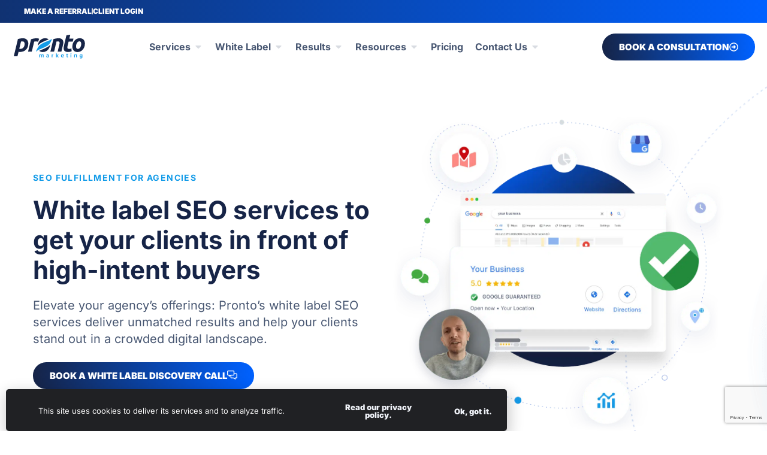

--- FILE ---
content_type: text/html; charset=UTF-8
request_url: https://www.prontomarketing.com/white-label-seo-services/
body_size: 121760
content:
<!doctype html>
<html lang="en-US" prefix="og: https://ogp.me/ns#">
<head> <script>
var gform;gform||(document.addEventListener("gform_main_scripts_loaded",function(){gform.scriptsLoaded=!0}),document.addEventListener("gform/theme/scripts_loaded",function(){gform.themeScriptsLoaded=!0}),window.addEventListener("DOMContentLoaded",function(){gform.domLoaded=!0}),gform={domLoaded:!1,scriptsLoaded:!1,themeScriptsLoaded:!1,isFormEditor:()=>"function"==typeof InitializeEditor,callIfLoaded:function(o){return!(!gform.domLoaded||!gform.scriptsLoaded||!gform.themeScriptsLoaded&&!gform.isFormEditor()||(gform.isFormEditor()&&console.warn("The use of gform.initializeOnLoaded() is deprecated in the form editor context and will be removed in Gravity Forms 3.1."),o(),0))},initializeOnLoaded:function(o){gform.callIfLoaded(o)||(document.addEventListener("gform_main_scripts_loaded",()=>{gform.scriptsLoaded=!0,gform.callIfLoaded(o)}),document.addEventListener("gform/theme/scripts_loaded",()=>{gform.themeScriptsLoaded=!0,gform.callIfLoaded(o)}),window.addEventListener("DOMContentLoaded",()=>{gform.domLoaded=!0,gform.callIfLoaded(o)}))},hooks:{action:{},filter:{}},addAction:function(o,r,e,t){gform.addHook("action",o,r,e,t)},addFilter:function(o,r,e,t){gform.addHook("filter",o,r,e,t)},doAction:function(o){gform.doHook("action",o,arguments)},applyFilters:function(o){return gform.doHook("filter",o,arguments)},removeAction:function(o,r){gform.removeHook("action",o,r)},removeFilter:function(o,r,e){gform.removeHook("filter",o,r,e)},addHook:function(o,r,e,t,n){null==gform.hooks[o][r]&&(gform.hooks[o][r]=[]);var d=gform.hooks[o][r];null==n&&(n=r+"_"+d.length),gform.hooks[o][r].push({tag:n,callable:e,priority:t=null==t?10:t})},doHook:function(r,o,e){var t;if(e=Array.prototype.slice.call(e,1),null!=gform.hooks[r][o]&&((o=gform.hooks[r][o]).sort(function(o,r){return o.priority-r.priority}),o.forEach(function(o){"function"!=typeof(t=o.callable)&&(t=window[t]),"action"==r?t.apply(null,e):e[0]=t.apply(null,e)})),"filter"==r)return e[0]},removeHook:function(o,r,t,n){var e;null!=gform.hooks[o][r]&&(e=(e=gform.hooks[o][r]).filter(function(o,r,e){return!!(null!=n&&n!=o.tag||null!=t&&t!=o.priority)}),gform.hooks[o][r]=e)}});
</script>
<meta charset="UTF-8"><script>if(navigator.userAgent.match(/MSIE|Internet Explorer/i)||navigator.userAgent.match(/Trident\/7\..*?rv:11/i)){var href=document.location.href;if(!href.match(/[?&]nowprocket/)){if(href.indexOf("?")==-1){if(href.indexOf("#")==-1){document.location.href=href+"?nowprocket=1"}else{document.location.href=href.replace("#","?nowprocket=1#")}}else{if(href.indexOf("#")==-1){document.location.href=href+"&nowprocket=1"}else{document.location.href=href.replace("#","&nowprocket=1#")}}}}</script><script>(()=>{class RocketLazyLoadScripts{constructor(){this.v="2.0.4",this.userEvents=["keydown","keyup","mousedown","mouseup","mousemove","mouseover","mouseout","touchmove","touchstart","touchend","touchcancel","wheel","click","dblclick","input"],this.attributeEvents=["onblur","onclick","oncontextmenu","ondblclick","onfocus","onmousedown","onmouseenter","onmouseleave","onmousemove","onmouseout","onmouseover","onmouseup","onmousewheel","onscroll","onsubmit"]}async t(){this.i(),this.o(),/iP(ad|hone)/.test(navigator.userAgent)&&this.h(),this.u(),this.l(this),this.m(),this.k(this),this.p(this),this._(),await Promise.all([this.R(),this.L()]),this.lastBreath=Date.now(),this.S(this),this.P(),this.D(),this.O(),this.M(),await this.C(this.delayedScripts.normal),await this.C(this.delayedScripts.defer),await this.C(this.delayedScripts.async),await this.T(),await this.F(),await this.j(),await this.A(),window.dispatchEvent(new Event("rocket-allScriptsLoaded")),this.everythingLoaded=!0,this.lastTouchEnd&&await new Promise(t=>setTimeout(t,500-Date.now()+this.lastTouchEnd)),this.I(),this.H(),this.U(),this.W()}i(){this.CSPIssue=sessionStorage.getItem("rocketCSPIssue"),document.addEventListener("securitypolicyviolation",t=>{this.CSPIssue||"script-src-elem"!==t.violatedDirective||"data"!==t.blockedURI||(this.CSPIssue=!0,sessionStorage.setItem("rocketCSPIssue",!0))},{isRocket:!0})}o(){window.addEventListener("pageshow",t=>{this.persisted=t.persisted,this.realWindowLoadedFired=!0},{isRocket:!0}),window.addEventListener("pagehide",()=>{this.onFirstUserAction=null},{isRocket:!0})}h(){let t;function e(e){t=e}window.addEventListener("touchstart",e,{isRocket:!0}),window.addEventListener("touchend",function i(o){o.changedTouches[0]&&t.changedTouches[0]&&Math.abs(o.changedTouches[0].pageX-t.changedTouches[0].pageX)<10&&Math.abs(o.changedTouches[0].pageY-t.changedTouches[0].pageY)<10&&o.timeStamp-t.timeStamp<200&&(window.removeEventListener("touchstart",e,{isRocket:!0}),window.removeEventListener("touchend",i,{isRocket:!0}),"INPUT"===o.target.tagName&&"text"===o.target.type||(o.target.dispatchEvent(new TouchEvent("touchend",{target:o.target,bubbles:!0})),o.target.dispatchEvent(new MouseEvent("mouseover",{target:o.target,bubbles:!0})),o.target.dispatchEvent(new PointerEvent("click",{target:o.target,bubbles:!0,cancelable:!0,detail:1,clientX:o.changedTouches[0].clientX,clientY:o.changedTouches[0].clientY})),event.preventDefault()))},{isRocket:!0})}q(t){this.userActionTriggered||("mousemove"!==t.type||this.firstMousemoveIgnored?"keyup"===t.type||"mouseover"===t.type||"mouseout"===t.type||(this.userActionTriggered=!0,this.onFirstUserAction&&this.onFirstUserAction()):this.firstMousemoveIgnored=!0),"click"===t.type&&t.preventDefault(),t.stopPropagation(),t.stopImmediatePropagation(),"touchstart"===this.lastEvent&&"touchend"===t.type&&(this.lastTouchEnd=Date.now()),"click"===t.type&&(this.lastTouchEnd=0),this.lastEvent=t.type,t.composedPath&&t.composedPath()[0].getRootNode()instanceof ShadowRoot&&(t.rocketTarget=t.composedPath()[0]),this.savedUserEvents.push(t)}u(){this.savedUserEvents=[],this.userEventHandler=this.q.bind(this),this.userEvents.forEach(t=>window.addEventListener(t,this.userEventHandler,{passive:!1,isRocket:!0})),document.addEventListener("visibilitychange",this.userEventHandler,{isRocket:!0})}U(){this.userEvents.forEach(t=>window.removeEventListener(t,this.userEventHandler,{passive:!1,isRocket:!0})),document.removeEventListener("visibilitychange",this.userEventHandler,{isRocket:!0}),this.savedUserEvents.forEach(t=>{(t.rocketTarget||t.target).dispatchEvent(new window[t.constructor.name](t.type,t))})}m(){const t="return false",e=Array.from(this.attributeEvents,t=>"data-rocket-"+t),i="["+this.attributeEvents.join("],[")+"]",o="[data-rocket-"+this.attributeEvents.join("],[data-rocket-")+"]",s=(e,i,o)=>{o&&o!==t&&(e.setAttribute("data-rocket-"+i,o),e["rocket"+i]=new Function("event",o),e.setAttribute(i,t))};new MutationObserver(t=>{for(const n of t)"attributes"===n.type&&(n.attributeName.startsWith("data-rocket-")||this.everythingLoaded?n.attributeName.startsWith("data-rocket-")&&this.everythingLoaded&&this.N(n.target,n.attributeName.substring(12)):s(n.target,n.attributeName,n.target.getAttribute(n.attributeName))),"childList"===n.type&&n.addedNodes.forEach(t=>{if(t.nodeType===Node.ELEMENT_NODE)if(this.everythingLoaded)for(const i of[t,...t.querySelectorAll(o)])for(const t of i.getAttributeNames())e.includes(t)&&this.N(i,t.substring(12));else for(const e of[t,...t.querySelectorAll(i)])for(const t of e.getAttributeNames())this.attributeEvents.includes(t)&&s(e,t,e.getAttribute(t))})}).observe(document,{subtree:!0,childList:!0,attributeFilter:[...this.attributeEvents,...e]})}I(){this.attributeEvents.forEach(t=>{document.querySelectorAll("[data-rocket-"+t+"]").forEach(e=>{this.N(e,t)})})}N(t,e){const i=t.getAttribute("data-rocket-"+e);i&&(t.setAttribute(e,i),t.removeAttribute("data-rocket-"+e))}k(t){Object.defineProperty(HTMLElement.prototype,"onclick",{get(){return this.rocketonclick||null},set(e){this.rocketonclick=e,this.setAttribute(t.everythingLoaded?"onclick":"data-rocket-onclick","this.rocketonclick(event)")}})}S(t){function e(e,i){let o=e[i];e[i]=null,Object.defineProperty(e,i,{get:()=>o,set(s){t.everythingLoaded?o=s:e["rocket"+i]=o=s}})}e(document,"onreadystatechange"),e(window,"onload"),e(window,"onpageshow");try{Object.defineProperty(document,"readyState",{get:()=>t.rocketReadyState,set(e){t.rocketReadyState=e},configurable:!0}),document.readyState="loading"}catch(t){console.log("WPRocket DJE readyState conflict, bypassing")}}l(t){this.originalAddEventListener=EventTarget.prototype.addEventListener,this.originalRemoveEventListener=EventTarget.prototype.removeEventListener,this.savedEventListeners=[],EventTarget.prototype.addEventListener=function(e,i,o){o&&o.isRocket||!t.B(e,this)&&!t.userEvents.includes(e)||t.B(e,this)&&!t.userActionTriggered||e.startsWith("rocket-")||t.everythingLoaded?t.originalAddEventListener.call(this,e,i,o):(t.savedEventListeners.push({target:this,remove:!1,type:e,func:i,options:o}),"mouseenter"!==e&&"mouseleave"!==e||t.originalAddEventListener.call(this,e,t.savedUserEvents.push,o))},EventTarget.prototype.removeEventListener=function(e,i,o){o&&o.isRocket||!t.B(e,this)&&!t.userEvents.includes(e)||t.B(e,this)&&!t.userActionTriggered||e.startsWith("rocket-")||t.everythingLoaded?t.originalRemoveEventListener.call(this,e,i,o):t.savedEventListeners.push({target:this,remove:!0,type:e,func:i,options:o})}}J(t,e){this.savedEventListeners=this.savedEventListeners.filter(i=>{let o=i.type,s=i.target||window;return e!==o||t!==s||(this.B(o,s)&&(i.type="rocket-"+o),this.$(i),!1)})}H(){EventTarget.prototype.addEventListener=this.originalAddEventListener,EventTarget.prototype.removeEventListener=this.originalRemoveEventListener,this.savedEventListeners.forEach(t=>this.$(t))}$(t){t.remove?this.originalRemoveEventListener.call(t.target,t.type,t.func,t.options):this.originalAddEventListener.call(t.target,t.type,t.func,t.options)}p(t){let e;function i(e){return t.everythingLoaded?e:e.split(" ").map(t=>"load"===t||t.startsWith("load.")?"rocket-jquery-load":t).join(" ")}function o(o){function s(e){const s=o.fn[e];o.fn[e]=o.fn.init.prototype[e]=function(){return this[0]===window&&t.userActionTriggered&&("string"==typeof arguments[0]||arguments[0]instanceof String?arguments[0]=i(arguments[0]):"object"==typeof arguments[0]&&Object.keys(arguments[0]).forEach(t=>{const e=arguments[0][t];delete arguments[0][t],arguments[0][i(t)]=e})),s.apply(this,arguments),this}}if(o&&o.fn&&!t.allJQueries.includes(o)){const e={DOMContentLoaded:[],"rocket-DOMContentLoaded":[]};for(const t in e)document.addEventListener(t,()=>{e[t].forEach(t=>t())},{isRocket:!0});o.fn.ready=o.fn.init.prototype.ready=function(i){function s(){parseInt(o.fn.jquery)>2?setTimeout(()=>i.bind(document)(o)):i.bind(document)(o)}return"function"==typeof i&&(t.realDomReadyFired?!t.userActionTriggered||t.fauxDomReadyFired?s():e["rocket-DOMContentLoaded"].push(s):e.DOMContentLoaded.push(s)),o([])},s("on"),s("one"),s("off"),t.allJQueries.push(o)}e=o}t.allJQueries=[],o(window.jQuery),Object.defineProperty(window,"jQuery",{get:()=>e,set(t){o(t)}})}P(){const t=new Map;document.write=document.writeln=function(e){const i=document.currentScript,o=document.createRange(),s=i.parentElement;let n=t.get(i);void 0===n&&(n=i.nextSibling,t.set(i,n));const c=document.createDocumentFragment();o.setStart(c,0),c.appendChild(o.createContextualFragment(e)),s.insertBefore(c,n)}}async R(){return new Promise(t=>{this.userActionTriggered?t():this.onFirstUserAction=t})}async L(){return new Promise(t=>{document.addEventListener("DOMContentLoaded",()=>{this.realDomReadyFired=!0,t()},{isRocket:!0})})}async j(){return this.realWindowLoadedFired?Promise.resolve():new Promise(t=>{window.addEventListener("load",t,{isRocket:!0})})}M(){this.pendingScripts=[];this.scriptsMutationObserver=new MutationObserver(t=>{for(const e of t)e.addedNodes.forEach(t=>{"SCRIPT"!==t.tagName||t.noModule||t.isWPRocket||this.pendingScripts.push({script:t,promise:new Promise(e=>{const i=()=>{const i=this.pendingScripts.findIndex(e=>e.script===t);i>=0&&this.pendingScripts.splice(i,1),e()};t.addEventListener("load",i,{isRocket:!0}),t.addEventListener("error",i,{isRocket:!0}),setTimeout(i,1e3)})})})}),this.scriptsMutationObserver.observe(document,{childList:!0,subtree:!0})}async F(){await this.X(),this.pendingScripts.length?(await this.pendingScripts[0].promise,await this.F()):this.scriptsMutationObserver.disconnect()}D(){this.delayedScripts={normal:[],async:[],defer:[]},document.querySelectorAll("script[type$=rocketlazyloadscript]").forEach(t=>{t.hasAttribute("data-rocket-src")?t.hasAttribute("async")&&!1!==t.async?this.delayedScripts.async.push(t):t.hasAttribute("defer")&&!1!==t.defer||"module"===t.getAttribute("data-rocket-type")?this.delayedScripts.defer.push(t):this.delayedScripts.normal.push(t):this.delayedScripts.normal.push(t)})}async _(){await this.L();let t=[];document.querySelectorAll("script[type$=rocketlazyloadscript][data-rocket-src]").forEach(e=>{let i=e.getAttribute("data-rocket-src");if(i&&!i.startsWith("data:")){i.startsWith("//")&&(i=location.protocol+i);try{const o=new URL(i).origin;o!==location.origin&&t.push({src:o,crossOrigin:e.crossOrigin||"module"===e.getAttribute("data-rocket-type")})}catch(t){}}}),t=[...new Map(t.map(t=>[JSON.stringify(t),t])).values()],this.Y(t,"preconnect")}async G(t){if(await this.K(),!0!==t.noModule||!("noModule"in HTMLScriptElement.prototype))return new Promise(e=>{let i;function o(){(i||t).setAttribute("data-rocket-status","executed"),e()}try{if(navigator.userAgent.includes("Firefox/")||""===navigator.vendor||this.CSPIssue)i=document.createElement("script"),[...t.attributes].forEach(t=>{let e=t.nodeName;"type"!==e&&("data-rocket-type"===e&&(e="type"),"data-rocket-src"===e&&(e="src"),i.setAttribute(e,t.nodeValue))}),t.text&&(i.text=t.text),t.nonce&&(i.nonce=t.nonce),i.hasAttribute("src")?(i.addEventListener("load",o,{isRocket:!0}),i.addEventListener("error",()=>{i.setAttribute("data-rocket-status","failed-network"),e()},{isRocket:!0}),setTimeout(()=>{i.isConnected||e()},1)):(i.text=t.text,o()),i.isWPRocket=!0,t.parentNode.replaceChild(i,t);else{const i=t.getAttribute("data-rocket-type"),s=t.getAttribute("data-rocket-src");i?(t.type=i,t.removeAttribute("data-rocket-type")):t.removeAttribute("type"),t.addEventListener("load",o,{isRocket:!0}),t.addEventListener("error",i=>{this.CSPIssue&&i.target.src.startsWith("data:")?(console.log("WPRocket: CSP fallback activated"),t.removeAttribute("src"),this.G(t).then(e)):(t.setAttribute("data-rocket-status","failed-network"),e())},{isRocket:!0}),s?(t.fetchPriority="high",t.removeAttribute("data-rocket-src"),t.src=s):t.src="data:text/javascript;base64,"+window.btoa(unescape(encodeURIComponent(t.text)))}}catch(i){t.setAttribute("data-rocket-status","failed-transform"),e()}});t.setAttribute("data-rocket-status","skipped")}async C(t){const e=t.shift();return e?(e.isConnected&&await this.G(e),this.C(t)):Promise.resolve()}O(){this.Y([...this.delayedScripts.normal,...this.delayedScripts.defer,...this.delayedScripts.async],"preload")}Y(t,e){this.trash=this.trash||[];let i=!0;var o=document.createDocumentFragment();t.forEach(t=>{const s=t.getAttribute&&t.getAttribute("data-rocket-src")||t.src;if(s&&!s.startsWith("data:")){const n=document.createElement("link");n.href=s,n.rel=e,"preconnect"!==e&&(n.as="script",n.fetchPriority=i?"high":"low"),t.getAttribute&&"module"===t.getAttribute("data-rocket-type")&&(n.crossOrigin=!0),t.crossOrigin&&(n.crossOrigin=t.crossOrigin),t.integrity&&(n.integrity=t.integrity),t.nonce&&(n.nonce=t.nonce),o.appendChild(n),this.trash.push(n),i=!1}}),document.head.appendChild(o)}W(){this.trash.forEach(t=>t.remove())}async T(){try{document.readyState="interactive"}catch(t){}this.fauxDomReadyFired=!0;try{await this.K(),this.J(document,"readystatechange"),document.dispatchEvent(new Event("rocket-readystatechange")),await this.K(),document.rocketonreadystatechange&&document.rocketonreadystatechange(),await this.K(),this.J(document,"DOMContentLoaded"),document.dispatchEvent(new Event("rocket-DOMContentLoaded")),await this.K(),this.J(window,"DOMContentLoaded"),window.dispatchEvent(new Event("rocket-DOMContentLoaded"))}catch(t){console.error(t)}}async A(){try{document.readyState="complete"}catch(t){}try{await this.K(),this.J(document,"readystatechange"),document.dispatchEvent(new Event("rocket-readystatechange")),await this.K(),document.rocketonreadystatechange&&document.rocketonreadystatechange(),await this.K(),this.J(window,"load"),window.dispatchEvent(new Event("rocket-load")),await this.K(),window.rocketonload&&window.rocketonload(),await this.K(),this.allJQueries.forEach(t=>t(window).trigger("rocket-jquery-load")),await this.K(),this.J(window,"pageshow");const t=new Event("rocket-pageshow");t.persisted=this.persisted,window.dispatchEvent(t),await this.K(),window.rocketonpageshow&&window.rocketonpageshow({persisted:this.persisted})}catch(t){console.error(t)}}async K(){Date.now()-this.lastBreath>45&&(await this.X(),this.lastBreath=Date.now())}async X(){return document.hidden?new Promise(t=>setTimeout(t)):new Promise(t=>requestAnimationFrame(t))}B(t,e){return e===document&&"readystatechange"===t||(e===document&&"DOMContentLoaded"===t||(e===window&&"DOMContentLoaded"===t||(e===window&&"load"===t||e===window&&"pageshow"===t)))}static run(){(new RocketLazyLoadScripts).t()}}RocketLazyLoadScripts.run()})();</script>
	
	<meta name="viewport" content="width=device-width, initial-scale=1">
	<link rel="profile" href="https://gmpg.org/xfn/11">
	
<!-- Search Engine Optimization by Rank Math - https://rankmath.com/ -->
<title>White Label SEO Services for Agencies - Local &amp; National SEO</title>
<link data-rocket-prefetch href="https://www.gstatic.com" rel="dns-prefetch">
<link data-rocket-prefetch href="https://ka-p.fontawesome.com" rel="dns-prefetch">
<link data-rocket-prefetch href="https://www.google.com" rel="dns-prefetch">
<link data-rocket-prefetch href="https://kit.fontawesome.com" rel="dns-prefetch">
<link crossorigin data-rocket-preload as="font" href="https://www.prontomarketing.com/wp-content/uploads/elementor/google-fonts/fonts/inter-ucc73fwrk3iltehus_nvmrmxcp50sjia1zl7.woff2" rel="preload">
<link crossorigin data-rocket-preload as="font" href="https://ka-p.fontawesome.com/releases/v5.15.4/webfonts/pro-fa-light-300-5.0.0.woff2" rel="preload">
<style id="wpr-usedcss">img:is([sizes=auto i],[sizes^="auto," i]){contain-intrinsic-size:3000px 1500px}img.emoji{display:inline!important;border:none!important;box-shadow:none!important;height:1em!important;width:1em!important;margin:0 .07em!important;vertical-align:-.1em!important;background:0 0!important;padding:0!important}:root{--wp--preset--aspect-ratio--square:1;--wp--preset--aspect-ratio--4-3:4/3;--wp--preset--aspect-ratio--3-4:3/4;--wp--preset--aspect-ratio--3-2:3/2;--wp--preset--aspect-ratio--2-3:2/3;--wp--preset--aspect-ratio--16-9:16/9;--wp--preset--aspect-ratio--9-16:9/16;--wp--preset--color--black:#000000;--wp--preset--color--cyan-bluish-gray:#abb8c3;--wp--preset--color--white:#ffffff;--wp--preset--color--pale-pink:#f78da7;--wp--preset--color--vivid-red:#cf2e2e;--wp--preset--color--luminous-vivid-orange:#ff6900;--wp--preset--color--luminous-vivid-amber:#fcb900;--wp--preset--color--light-green-cyan:#7bdcb5;--wp--preset--color--vivid-green-cyan:#00d084;--wp--preset--color--pale-cyan-blue:#8ed1fc;--wp--preset--color--vivid-cyan-blue:#0693e3;--wp--preset--color--vivid-purple:#9b51e0;--wp--preset--gradient--vivid-cyan-blue-to-vivid-purple:linear-gradient(135deg,rgba(6, 147, 227, 1) 0%,rgb(155, 81, 224) 100%);--wp--preset--gradient--light-green-cyan-to-vivid-green-cyan:linear-gradient(135deg,rgb(122, 220, 180) 0%,rgb(0, 208, 130) 100%);--wp--preset--gradient--luminous-vivid-amber-to-luminous-vivid-orange:linear-gradient(135deg,rgba(252, 185, 0, 1) 0%,rgba(255, 105, 0, 1) 100%);--wp--preset--gradient--luminous-vivid-orange-to-vivid-red:linear-gradient(135deg,rgba(255, 105, 0, 1) 0%,rgb(207, 46, 46) 100%);--wp--preset--gradient--very-light-gray-to-cyan-bluish-gray:linear-gradient(135deg,rgb(238, 238, 238) 0%,rgb(169, 184, 195) 100%);--wp--preset--gradient--cool-to-warm-spectrum:linear-gradient(135deg,rgb(74, 234, 220) 0%,rgb(151, 120, 209) 20%,rgb(207, 42, 186) 40%,rgb(238, 44, 130) 60%,rgb(251, 105, 98) 80%,rgb(254, 248, 76) 100%);--wp--preset--gradient--blush-light-purple:linear-gradient(135deg,rgb(255, 206, 236) 0%,rgb(152, 150, 240) 100%);--wp--preset--gradient--blush-bordeaux:linear-gradient(135deg,rgb(254, 205, 165) 0%,rgb(254, 45, 45) 50%,rgb(107, 0, 62) 100%);--wp--preset--gradient--luminous-dusk:linear-gradient(135deg,rgb(255, 203, 112) 0%,rgb(199, 81, 192) 50%,rgb(65, 88, 208) 100%);--wp--preset--gradient--pale-ocean:linear-gradient(135deg,rgb(255, 245, 203) 0%,rgb(182, 227, 212) 50%,rgb(51, 167, 181) 100%);--wp--preset--gradient--electric-grass:linear-gradient(135deg,rgb(202, 248, 128) 0%,rgb(113, 206, 126) 100%);--wp--preset--gradient--midnight:linear-gradient(135deg,rgb(2, 3, 129) 0%,rgb(40, 116, 252) 100%);--wp--preset--font-size--small:13px;--wp--preset--font-size--medium:20px;--wp--preset--font-size--large:36px;--wp--preset--font-size--x-large:42px;--wp--preset--spacing--20:0.44rem;--wp--preset--spacing--30:0.67rem;--wp--preset--spacing--40:1rem;--wp--preset--spacing--50:1.5rem;--wp--preset--spacing--60:2.25rem;--wp--preset--spacing--70:3.38rem;--wp--preset--spacing--80:5.06rem;--wp--preset--shadow--natural:6px 6px 9px rgba(0, 0, 0, .2);--wp--preset--shadow--deep:12px 12px 50px rgba(0, 0, 0, .4);--wp--preset--shadow--sharp:6px 6px 0px rgba(0, 0, 0, .2);--wp--preset--shadow--outlined:6px 6px 0px -3px rgba(255, 255, 255, 1),6px 6px rgba(0, 0, 0, 1);--wp--preset--shadow--crisp:6px 6px 0px rgba(0, 0, 0, 1)}:root{--wp--style--global--content-size:800px;--wp--style--global--wide-size:1200px}:where(body){margin:0}:where(.wp-site-blocks)>*{margin-block-start:24px;margin-block-end:0}:where(.wp-site-blocks)>:first-child{margin-block-start:0}:where(.wp-site-blocks)>:last-child{margin-block-end:0}:root{--wp--style--block-gap:24px}:root :where(.is-layout-flow)>:first-child{margin-block-start:0}:root :where(.is-layout-flow)>:last-child{margin-block-end:0}:root :where(.is-layout-flow)>*{margin-block-start:24px;margin-block-end:0}:root :where(.is-layout-constrained)>:first-child{margin-block-start:0}:root :where(.is-layout-constrained)>:last-child{margin-block-end:0}:root :where(.is-layout-constrained)>*{margin-block-start:24px;margin-block-end:0}:root :where(.is-layout-flex){gap:24px}:root :where(.is-layout-grid){gap:24px}body{padding-top:0;padding-right:0;padding-bottom:0;padding-left:0}a:where(:not(.wp-element-button)){text-decoration:underline}:root :where(.wp-element-button,.wp-block-button__link){background-color:#32373c;border-width:0;color:#fff;font-family:inherit;font-size:inherit;line-height:inherit;padding:calc(.667em + 2px) calc(1.333em + 2px);text-decoration:none}:root :where(.wp-block-pullquote){font-size:1.5em;line-height:1.6}.no-js #sign-in-with-google-container{margin:20px 0 0;border:none;box-shadow:none}.no-js #sign-in-with-google-container::before{top:-25px;color:rgba(0,0,0,.54)}.chosen-container{-webkit-user-select:none;-ms-user-select:none}.chosen-container{position:relative;display:inline-block;vertical-align:middle;-moz-user-select:none;user-select:none}.chosen-container *{-webkit-box-sizing:border-box;box-sizing:border-box}.chosen-container a{cursor:pointer}.chosen-rtl{text-align:right}.chosen-container{font-size:14px}html{line-height:1.15;-webkit-text-size-adjust:100%}*,:after,:before{box-sizing:border-box}body{background-color:#fff;color:#333;font-family:-apple-system,BlinkMacSystemFont,'Segoe UI',Roboto,'Helvetica Neue',Arial,'Noto Sans',sans-serif,'Apple Color Emoji','Segoe UI Emoji','Segoe UI Symbol','Noto Color Emoji';font-size:1rem;font-weight:400;line-height:1.5;margin:0;-webkit-font-smoothing:antialiased;-moz-osx-font-smoothing:grayscale}h1,h2,h3,h4{color:inherit;font-family:inherit;font-weight:500;line-height:1.2;margin-block-end:1rem;margin-block-start:.5rem}h1{font-size:2.5rem}h2{font-size:2rem}h3{font-size:1.75rem}h4{font-size:1.5rem}p{margin-block-end:.9rem;margin-block-start:0}a{background-color:transparent;color:#c36;text-decoration:none}a:active,a:hover{color:#336}a:not([href]):not([tabindex]),a:not([href]):not([tabindex]):focus,a:not([href]):not([tabindex]):hover{color:inherit;text-decoration:none}a:not([href]):not([tabindex]):focus{outline:0}b,strong{font-weight:bolder}code{font-family:monospace,monospace;font-size:1em}img{border-style:none;height:auto;max-width:100%}details{display:block}summary{display:list-item}figcaption{color:#333;font-size:16px;font-style:italic;font-weight:400;line-height:1.4}[hidden],template{display:none}@media print{*,:after,:before{background:0 0!important;box-shadow:none!important;color:#000!important;text-shadow:none!important}a,a:visited{text-decoration:underline}a[href]:after{content:" (" attr(href) ")"}a[href^="#"]:after,a[href^="javascript:"]:after{content:""}thead{display:table-header-group}img,tr{-moz-column-break-inside:avoid;break-inside:avoid}h2,h3,p{orphans:3;widows:3}h2,h3{-moz-column-break-after:avoid;break-after:avoid}}label{display:inline-block;line-height:1;vertical-align:middle}button,input,optgroup,select,textarea{font-family:inherit;font-size:1rem;line-height:1.5;margin:0}input[type=date],input[type=email],input[type=number],input[type=password],input[type=search],input[type=tel],input[type=text],input[type=url],select,textarea{border:1px solid #666;border-radius:3px;padding:.5rem 1rem;transition:all .3s;width:100%}input[type=date]:focus,input[type=email]:focus,input[type=number]:focus,input[type=password]:focus,input[type=search]:focus,input[type=tel]:focus,input[type=text]:focus,input[type=url]:focus,select:focus,textarea:focus{border-color:#333}button,input{overflow:visible}button,select{text-transform:none}[type=button],[type=reset],[type=submit],button{-webkit-appearance:button;width:auto}[type=button],[type=submit],button{background-color:transparent;border:1px solid #c36;border-radius:3px;color:#c36;display:inline-block;font-size:1rem;font-weight:400;padding:.5rem 1rem;text-align:center;transition:all .3s;-webkit-user-select:none;-moz-user-select:none;user-select:none;white-space:nowrap}[type=button]:focus:not(:focus-visible),[type=submit]:focus:not(:focus-visible),button:focus:not(:focus-visible){outline:0}[type=button]:focus,[type=button]:hover,[type=submit]:focus,[type=submit]:hover,button:focus,button:hover{background-color:#c36;color:#fff;text-decoration:none}[type=button]:not(:disabled),[type=submit]:not(:disabled),button:not(:disabled){cursor:pointer}fieldset{padding:.35em .75em .625em}legend{box-sizing:border-box;color:inherit;display:table;max-width:100%;padding:0;white-space:normal}progress{vertical-align:baseline}textarea{overflow:auto;resize:vertical}[type=checkbox],[type=radio]{box-sizing:border-box;padding:0}[type=number]::-webkit-inner-spin-button,[type=number]::-webkit-outer-spin-button{height:auto}[type=search]{-webkit-appearance:textfield;outline-offset:-2px}[type=search]::-webkit-search-decoration{-webkit-appearance:none}::-webkit-file-upload-button{-webkit-appearance:button;font:inherit}select{display:block}table{background-color:transparent;border-collapse:collapse;border-spacing:0;font-size:.9em;margin-block-end:15px;width:100%}table td,table th{border:1px solid hsla(0,0%,50%,.502);line-height:1.5;padding:15px;vertical-align:top}table th{font-weight:700}table thead th{font-size:1em}table caption+thead tr:first-child td,table caption+thead tr:first-child th,table colgroup+thead tr:first-child td,table colgroup+thead tr:first-child th,table thead:first-child tr:first-child td,table thead:first-child tr:first-child th{border-block-start:1px solid hsla(0,0%,50%,.502)}table tbody>tr:nth-child(odd)>td,table tbody>tr:nth-child(odd)>th{background-color:hsla(0,0%,50%,.071)}table tbody tr:hover>td,table tbody tr:hover>th{background-color:hsla(0,0%,50%,.102)}table tbody+tbody{border-block-start:2px solid hsla(0,0%,50%,.502)}li,ul{background:0 0;border:0;font-size:100%;margin-block-end:0;margin-block-start:0;outline:0;vertical-align:baseline}.page-content a{text-decoration:underline}.pagination{display:flex;justify-content:space-between;margin:20px auto}.sticky{display:block;position:relative}.hide{display:none!important}body:not([class*=elementor-page-]) .site-main{margin-inline-end:auto;margin-inline-start:auto;width:100%}@media(max-width:575px){body:not([class*=elementor-page-]) .site-main{padding-inline-end:10px;padding-inline-start:10px}}@media(min-width:576px){body:not([class*=elementor-page-]) .site-main{max-width:500px}}@media(min-width:768px){body:not([class*=elementor-page-]) .site-main{max-width:600px}}@media(min-width:992px){body:not([class*=elementor-page-]) .site-main{max-width:800px}}@media(min-width:1200px){body:not([class*=elementor-page-]) .site-main{max-width:1140px}}:root{--direction-multiplier:1}body.rtl,html[dir=rtl]{--direction-multiplier:-1}.elementor-hidden{display:none}.elementor-screen-only,.screen-reader-text,.screen-reader-text span{height:1px;margin:-1px;overflow:hidden;padding:0;position:absolute;top:-10000em;width:1px;clip:rect(0,0,0,0);border:0}.elementor-clearfix:after{clear:both;content:"";display:block;height:0;width:0}.elementor *,.elementor :after,.elementor :before{box-sizing:border-box}.elementor a{box-shadow:none;text-decoration:none}.elementor img{border:none;border-radius:0;box-shadow:none;height:auto;max-width:100%}.elementor .elementor-widget:not(.elementor-widget-text-editor):not(.elementor-widget-theme-post-content) figure{margin:0}.elementor iframe,.elementor object,.elementor video{border:none;line-height:1;margin:0;max-width:100%;width:100%}.elementor .elementor-background-overlay{inset:0;position:absolute}.elementor .elementor-background-slideshow{inset:0;position:absolute;z-index:0}.elementor .elementor-background-slideshow__slide__image{background-position:50%;background-size:cover;height:100%;width:100%}.e-con-inner>.elementor-element.elementor-absolute,.e-con>.elementor-element.elementor-absolute,.elementor-widget-wrap>.elementor-element.elementor-absolute{position:absolute}.elementor-widget-wrap .elementor-element.elementor-widget__width-auto,.elementor-widget-wrap .elementor-element.elementor-widget__width-initial{max-width:100%}.elementor-element{--flex-direction:initial;--flex-wrap:initial;--justify-content:initial;--align-items:initial;--align-content:initial;--gap:initial;--flex-basis:initial;--flex-grow:initial;--flex-shrink:initial;--order:initial;--align-self:initial;align-self:var(--align-self);flex-basis:var(--flex-basis);flex-grow:var(--flex-grow);flex-shrink:var(--flex-shrink);order:var(--order)}.elementor-element.elementor-absolute{z-index:1}.elementor-element:where(.e-con-full,.elementor-widget){align-content:var(--align-content);align-items:var(--align-items);flex-direction:var(--flex-direction);flex-wrap:var(--flex-wrap);gap:var(--row-gap) var(--column-gap);justify-content:var(--justify-content)}.elementor-invisible{visibility:hidden}.elementor-ken-burns{transition-duration:10s;transition-property:transform;transition-timing-function:linear}.elementor-ken-burns--out{transform:scale(1.3)}.elementor-ken-burns--active{transition-duration:20s}.elementor-ken-burns--active.elementor-ken-burns--out{transform:scale(1)}.elementor-ken-burns--active.elementor-ken-burns--in{transform:scale(1.3)}.elementor-align-center{text-align:center}.elementor-align-right{text-align:right}.elementor-align-left{text-align:left}.elementor-align-center .elementor-button,.elementor-align-left .elementor-button,.elementor-align-right .elementor-button{width:auto}@media (max-width:767px){.elementor-widget-wrap .elementor-element.elementor-widget-mobile__width-initial{max-width:100%}.elementor-mobile-align-center{text-align:center}.elementor-mobile-align-left{text-align:left}.elementor-mobile-align-center .elementor-button,.elementor-mobile-align-left .elementor-button{width:auto}.elementor-reverse-mobile>.elementor-container>:first-child{order:10}.elementor-reverse-mobile>.elementor-container>:nth-child(2){order:9}.elementor-reverse-mobile>.elementor-container>:nth-child(3){order:8}.elementor-reverse-mobile>.elementor-container>:nth-child(4){order:7}.elementor-reverse-mobile>.elementor-container>:nth-child(5){order:6}.elementor-reverse-mobile>.elementor-container>:nth-child(6){order:5}.elementor-reverse-mobile>.elementor-container>:nth-child(7){order:4}.elementor-reverse-mobile>.elementor-container>:nth-child(8){order:3}.elementor-reverse-mobile>.elementor-container>:nth-child(9){order:2}.elementor-reverse-mobile>.elementor-container>:nth-child(10){order:1}.elementor-column{width:100%}}:root{--page-title-display:block}.elementor-section{position:relative}.elementor-section .elementor-container{display:flex;margin-left:auto;margin-right:auto;position:relative}@media (max-width:1024px){.elementor-section .elementor-container{flex-wrap:wrap}}.elementor-section.elementor-section-boxed>.elementor-container{max-width:1140px}.elementor-widget-wrap{align-content:flex-start;flex-wrap:wrap;position:relative;width:100%}.elementor:not(.elementor-bc-flex-widget) .elementor-widget-wrap{display:flex}.elementor-widget-wrap>.elementor-element{width:100%}.elementor-widget-wrap.e-swiper-container{width:calc(100% - (var(--e-column-margin-left,0px) + var(--e-column-margin-right,0px)))}.elementor-widget{position:relative}.elementor-widget:not(:last-child){margin-bottom:var(--kit-widget-spacing,20px)}.elementor-widget:not(:last-child).elementor-absolute,.elementor-widget:not(:last-child).elementor-widget__width-auto,.elementor-widget:not(:last-child).elementor-widget__width-initial{margin-bottom:0}.elementor-column{display:flex;min-height:1px;position:relative}.elementor-column-gap-default>.elementor-column>.elementor-element-populated{padding:10px}.elementor-inner-section .elementor-column-gap-no .elementor-element-populated{padding:0}@media (min-width:768px){.elementor-column.elementor-col-20{width:20%}.elementor-column.elementor-col-25{width:25%}.elementor-column.elementor-col-33{width:33.333%}.elementor-column.elementor-col-50{width:50%}.elementor-column.elementor-col-100{width:100%}}.elementor-grid{display:grid;grid-column-gap:var(--grid-column-gap);grid-row-gap:var(--grid-row-gap)}.elementor-grid .elementor-grid-item{min-width:0}.elementor-grid-0 .elementor-grid{display:inline-block;margin-bottom:calc(-1 * var(--grid-row-gap));width:100%;word-spacing:var(--grid-column-gap)}.elementor-grid-0 .elementor-grid .elementor-grid-item{display:inline-block;margin-bottom:var(--grid-row-gap);word-break:break-word}.elementor-grid-1 .elementor-grid{grid-template-columns:repeat(1,1fr)}@media (min-width:1025px){#elementor-device-mode:after{content:"desktop"}}@media (min-width:-1){#elementor-device-mode:after{content:"widescreen"}.elementor-widget:not(.elementor-widescreen-align-right) .elementor-icon-list-item:after{inset-inline-start:0}.elementor-widget:not(.elementor-widescreen-align-left) .elementor-icon-list-item:after{inset-inline-end:0}}@media (max-width:-1){#elementor-device-mode:after{content:"laptop";content:"tablet_extra"}}@media (max-width:1024px){.elementor-grid-tablet-2 .elementor-grid{grid-template-columns:repeat(2,1fr)}#elementor-device-mode:after{content:"tablet"}.elementor-widget:not(.elementor-tablet-align-right) .elementor-icon-list-item:after{inset-inline-start:0}.elementor-widget:not(.elementor-tablet-align-left) .elementor-icon-list-item:after{inset-inline-end:0}}@media (max-width:-1){#elementor-device-mode:after{content:"mobile_extra"}.elementor-widget:not(.elementor-laptop-align-right) .elementor-icon-list-item:after{inset-inline-start:0}.elementor-widget:not(.elementor-laptop-align-left) .elementor-icon-list-item:after{inset-inline-end:0}.elementor-widget:not(.elementor-tablet_extra-align-right) .elementor-icon-list-item:after{inset-inline-start:0}.elementor-widget:not(.elementor-tablet_extra-align-left) .elementor-icon-list-item:after{inset-inline-end:0}}@media (prefers-reduced-motion:no-preference){html{scroll-behavior:smooth}}.e-con{--border-radius:0;--border-top-width:0px;--border-right-width:0px;--border-bottom-width:0px;--border-left-width:0px;--border-style:initial;--border-color:initial;--container-widget-width:100%;--container-widget-height:initial;--container-widget-flex-grow:0;--container-widget-align-self:initial;--content-width:min(100%,var(--container-max-width,1140px));--width:100%;--min-height:initial;--height:auto;--text-align:initial;--margin-top:0px;--margin-right:0px;--margin-bottom:0px;--margin-left:0px;--padding-top:var(--container-default-padding-top,10px);--padding-right:var(--container-default-padding-right,10px);--padding-bottom:var(--container-default-padding-bottom,10px);--padding-left:var(--container-default-padding-left,10px);--position:relative;--z-index:revert;--overflow:visible;--gap:var(--widgets-spacing,20px);--row-gap:var(--widgets-spacing-row,20px);--column-gap:var(--widgets-spacing-column,20px);--overlay-mix-blend-mode:initial;--overlay-opacity:1;--overlay-transition:0.3s;--e-con-grid-template-columns:repeat(3,1fr);--e-con-grid-template-rows:repeat(2,1fr);border-radius:var(--border-radius);height:var(--height);min-height:var(--min-height);min-width:0;overflow:var(--overflow);position:var(--position);width:var(--width);z-index:var(--z-index);--flex-wrap-mobile:wrap;margin-block-end:var(--margin-block-end);margin-block-start:var(--margin-block-start);margin-inline-end:var(--margin-inline-end);margin-inline-start:var(--margin-inline-start);padding-inline-end:var(--padding-inline-end);padding-inline-start:var(--padding-inline-start)}.e-con:where(:not(.e-div-block-base)){transition:background var(--background-transition,.3s),border var(--border-transition,.3s),box-shadow var(--border-transition,.3s),transform var(--e-con-transform-transition-duration,.4s)}.e-con{--margin-block-start:var(--margin-top);--margin-block-end:var(--margin-bottom);--margin-inline-start:var(--margin-left);--margin-inline-end:var(--margin-right);--padding-inline-start:var(--padding-left);--padding-inline-end:var(--padding-right);--padding-block-start:var(--padding-top);--padding-block-end:var(--padding-bottom);--border-block-start-width:var(--border-top-width);--border-block-end-width:var(--border-bottom-width);--border-inline-start-width:var(--border-left-width);--border-inline-end-width:var(--border-right-width)}body.rtl .e-con{--padding-inline-start:var(--padding-right);--padding-inline-end:var(--padding-left);--margin-inline-start:var(--margin-right);--margin-inline-end:var(--margin-left);--border-inline-start-width:var(--border-right-width);--border-inline-end-width:var(--border-left-width)}.e-con.e-flex{--flex-direction:column;--flex-basis:auto;--flex-grow:0;--flex-shrink:1;flex:var(--flex-grow) var(--flex-shrink) var(--flex-basis)}.e-con-full,.e-con>.e-con-inner{padding-block-end:var(--padding-block-end);padding-block-start:var(--padding-block-start);text-align:var(--text-align)}.e-con-full.e-flex,.e-con.e-flex>.e-con-inner{flex-direction:var(--flex-direction)}.e-con,.e-con>.e-con-inner{display:var(--display)}.e-con-boxed.e-flex{align-content:normal;align-items:normal;flex-direction:column;flex-wrap:nowrap;justify-content:normal}.e-con-boxed{gap:initial;text-align:initial}.e-con.e-flex>.e-con-inner{align-content:var(--align-content);align-items:var(--align-items);align-self:auto;flex-basis:auto;flex-grow:1;flex-shrink:1;flex-wrap:var(--flex-wrap);justify-content:var(--justify-content)}.e-con>.e-con-inner{gap:var(--row-gap) var(--column-gap);height:100%;margin:0 auto;max-width:var(--content-width);padding-inline-end:0;padding-inline-start:0;width:100%}:is(.elementor-section-wrap,[data-elementor-id])>.e-con{--margin-left:auto;--margin-right:auto;max-width:min(100%,var(--width))}.e-con .elementor-widget.elementor-widget{margin-block-end:0}.e-con:before,.e-con>.elementor-background-slideshow:before,.e-con>.elementor-motion-effects-container>.elementor-motion-effects-layer:before{border-block-end-width:var(--border-block-end-width);border-block-start-width:var(--border-block-start-width);border-color:var(--border-color);border-inline-end-width:var(--border-inline-end-width);border-inline-start-width:var(--border-inline-start-width);border-radius:var(--border-radius);border-style:var(--border-style);content:var(--background-overlay);display:block;height:max(100% + var(--border-top-width) + var(--border-bottom-width),100%);left:calc(0px - var(--border-left-width));mix-blend-mode:var(--overlay-mix-blend-mode);opacity:var(--overlay-opacity);position:absolute;top:calc(0px - var(--border-top-width));transition:var(--overlay-transition,.3s);width:max(100% + var(--border-left-width) + var(--border-right-width),100%)}.e-con:before{transition:background var(--overlay-transition,.3s),border-radius var(--border-transition,.3s),opacity var(--overlay-transition,.3s)}.e-con>.elementor-background-slideshow{border-block-end-width:var(--border-block-end-width);border-block-start-width:var(--border-block-start-width);border-color:var(--border-color);border-inline-end-width:var(--border-inline-end-width);border-inline-start-width:var(--border-inline-start-width);border-radius:var(--border-radius);border-style:var(--border-style);height:max(100% + var(--border-top-width) + var(--border-bottom-width),100%);left:calc(0px - var(--border-left-width));top:calc(0px - var(--border-top-width));width:max(100% + var(--border-left-width) + var(--border-right-width),100%)}:is(.e-con,.e-con>.e-con-inner)>.elementor-background-slideshow:before{z-index:2}.e-con .elementor-widget{min-width:0}.e-con .elementor-widget.e-widget-swiper{width:100%}.e-con>.e-con-inner>.elementor-widget>.elementor-widget-container,.e-con>.elementor-widget>.elementor-widget-container{height:100%}.e-con.e-con>.e-con-inner>.elementor-widget,.elementor.elementor .e-con>.elementor-widget{max-width:100%}.e-con .elementor-widget:not(:last-child){--kit-widget-spacing:0px}@media (max-width:767px){.elementor-grid-mobile-1 .elementor-grid{grid-template-columns:repeat(1,1fr)}#elementor-device-mode:after{content:"mobile"}.e-con.e-flex{--width:100%;--flex-wrap:var(--flex-wrap-mobile)}.elementor .elementor-hidden-mobile{display:none}}.elementor-element:where(:not(.e-con)):where(:not(.e-div-block-base)) .elementor-widget-container,.elementor-element:where(:not(.e-con)):where(:not(.e-div-block-base)):not(:has(.elementor-widget-container)){transition:background .3s,border .3s,border-radius .3s,box-shadow .3s,transform var(--e-transform-transition-duration,.4s)}.elementor-heading-title{line-height:1;margin:0;padding:0}.elementor-button{background-color:#69727d;border-radius:3px;color:#fff;display:inline-block;font-size:15px;line-height:1;padding:12px 24px;fill:#fff;text-align:center;transition:all .3s}.elementor-button:focus,.elementor-button:hover,.elementor-button:visited{color:#fff}.elementor-button-content-wrapper{display:flex;flex-direction:row;gap:5px;justify-content:center}.elementor-button-icon{align-items:center;display:flex}.elementor-button-icon svg{height:auto;width:1em}.elementor-button-icon .e-font-icon-svg{height:1em}.elementor-button-text{display:inline-block}.elementor-button span{text-decoration:inherit}.elementor-view-stacked .elementor-icon{background-color:#69727d;color:#fff;padding:.5em;fill:#fff}.elementor-icon{color:#69727d;display:inline-block;font-size:50px;line-height:1;text-align:center;transition:all .3s}.elementor-icon:hover{color:#69727d}.elementor-icon i,.elementor-icon svg{display:block;height:1em;position:relative;width:1em}.elementor-icon i:before,.elementor-icon svg:before{left:50%;position:absolute;transform:translateX(-50%)}.elementor-icon i.fad{width:auto}.elementor-shape-rounded .elementor-icon{border-radius:10%}.elementor-shape-circle .elementor-icon{border-radius:50%}.animated{animation-duration:1.25s}.animated.reverse{animation-direction:reverse;animation-fill-mode:forwards}@media (min-width:768px) and (max-width:1024px){.elementor .elementor-hidden-tablet{display:none}}@media (min-width:1025px) and (max-width:99999px){.elementor .elementor-hidden-desktop{display:none}}.elementor-widget.elementor-icon-list--layout-inline .elementor-widget-container,.elementor-widget:not(:has(.elementor-widget-container)) .elementor-widget-container{overflow:hidden}.elementor-widget .elementor-icon-list-items.elementor-inline-items{display:flex;flex-wrap:wrap;margin-inline:-8px}.elementor-widget .elementor-icon-list-items.elementor-inline-items .elementor-inline-item{word-break:break-word}.elementor-widget .elementor-icon-list-items.elementor-inline-items .elementor-icon-list-item{margin-inline:8px}.elementor-widget .elementor-icon-list-items.elementor-inline-items .elementor-icon-list-item:after{border-width:0;border-inline-start-width:1px;border-style:solid;height:100%;inset-inline-end:-8px;inset-inline-start:auto;position:relative;width:auto}.elementor-widget .elementor-icon-list-items{list-style-type:none;margin:0;padding:0}.elementor-widget .elementor-icon-list-item{margin:0;padding:0;position:relative}.elementor-widget .elementor-icon-list-item:after{inset-block-end:0;position:absolute;width:100%}.elementor-widget .elementor-icon-list-item,.elementor-widget .elementor-icon-list-item a{align-items:var(--icon-vertical-align,center);display:flex;font-size:inherit}.elementor-widget .elementor-icon-list-icon+.elementor-icon-list-text{align-self:center;padding-inline-start:5px}.elementor-widget .elementor-icon-list-icon{display:flex;inset-block-start:var(--icon-vertical-offset,initial);position:relative}.elementor-widget .elementor-icon-list-icon svg{height:var(--e-icon-list-icon-size,1em);width:var(--e-icon-list-icon-size,1em)}.elementor-widget .elementor-icon-list-icon i{font-size:var(--e-icon-list-icon-size);width:1.25em}.elementor-widget.elementor-widget-icon-list .elementor-icon-list-icon{text-align:var(--e-icon-list-icon-align)}.elementor-widget.elementor-widget-icon-list .elementor-icon-list-icon svg{margin:var(--e-icon-list-icon-margin,0 calc(var(--e-icon-list-icon-size,1em) * .25) 0 0)}.elementor-widget.elementor-list-item-link-full_width a{width:100%}.elementor-widget.elementor-align-center .elementor-icon-list-item,.elementor-widget.elementor-align-center .elementor-icon-list-item a{justify-content:center}.elementor-widget.elementor-align-center .elementor-icon-list-item:after{margin:auto}.elementor-widget.elementor-align-center .elementor-inline-items{justify-content:center}.elementor-widget.elementor-align-left .elementor-icon-list-item,.elementor-widget.elementor-align-left .elementor-icon-list-item a{justify-content:flex-start;text-align:left}.elementor-widget.elementor-align-left .elementor-inline-items{justify-content:flex-start}.elementor-widget.elementor-align-right .elementor-icon-list-item,.elementor-widget.elementor-align-right .elementor-icon-list-item a{justify-content:flex-end;text-align:right}.elementor-widget.elementor-align-right .elementor-icon-list-items{justify-content:flex-end}.elementor-widget:not(.elementor-align-right) .elementor-icon-list-item:after{inset-inline-start:0}.elementor-widget:not(.elementor-align-left) .elementor-icon-list-item:after{inset-inline-end:0}@media (max-width:767px){.elementor-widget.elementor-mobile-align-center .elementor-icon-list-item,.elementor-widget.elementor-mobile-align-center .elementor-icon-list-item a{justify-content:center}.elementor-widget.elementor-mobile-align-center .elementor-icon-list-item:after{margin:auto}.elementor-widget.elementor-mobile-align-center .elementor-inline-items{justify-content:center}.elementor-widget.elementor-mobile-align-left .elementor-icon-list-item,.elementor-widget.elementor-mobile-align-left .elementor-icon-list-item a{justify-content:flex-start;text-align:left}.elementor-widget.elementor-mobile-align-left .elementor-inline-items{justify-content:flex-start}.elementor-widget:not(.elementor-mobile-align-right) .elementor-icon-list-item:after{inset-inline-start:0}.elementor-widget:not(.elementor-mobile-align-left) .elementor-icon-list-item:after{inset-inline-end:0}.elementor-widget-image-box .elementor-image-box-img{margin-bottom:15px;margin-left:auto!important;margin-right:auto!important}}.elementor .elementor-element ul.elementor-icon-list-items,.elementor-edit-area .elementor-element ul.elementor-icon-list-items{padding:0}.elementor-widget-image{text-align:center}.elementor-widget-image a{display:inline-block}.elementor-widget-image a img[src$=".svg"]{width:48px}.elementor-widget-image img{display:inline-block;vertical-align:middle}.elementor-widget-heading .elementor-heading-title[class*=elementor-size-]>a{color:inherit;font-size:inherit;line-height:inherit}.elementor-widget-heading .elementor-heading-title.elementor-size-small{font-size:15px}.elementor-widget-image-box .elementor-image-box-content{width:100%}@media (min-width:768px){.elementor-widget-image-box.elementor-position-left .elementor-image-box-wrapper{display:flex}.elementor-widget-image-box.elementor-position-left .elementor-image-box-wrapper{flex-direction:row;text-align:start}.elementor-widget-image-box.elementor-position-top .elementor-image-box-img{margin:auto}}.elementor-widget-image-box .elementor-image-box-img{display:inline-block}.elementor-widget-image-box .elementor-image-box-img img{display:block;line-height:0}.elementor-widget-image-box .elementor-image-box-title a{color:inherit}.elementor-widget-image-box .elementor-image-box-wrapper{text-align:center}.elementor-widget-n-tabs{--n-tabs-color-accent-fallback:#61ce70;--n-tabs-color-secondary-fallback:#54595f;--n-tabs-default-padding-block:15px;--n-tabs-default-padding-inline:35px;--n-tabs-background-color:transparent;--n-tabs-display:flex;--n-tabs-direction:column;--n-tabs-gap:10px;--n-tabs-heading-display:flex;--n-tabs-heading-direction:row;--n-tabs-heading-grow:initial;--n-tabs-heading-justify-content:center;--n-tabs-heading-width:initial;--n-tabs-heading-overflow-x:initial;--n-tabs-heading-wrap:nowrap;--n-tabs-border-width:1px;--n-tabs-border-color:#d5d8dc;--n-tabs-content-display:flex;--n-tabs-title-color:var(--e-global-color-secondary,var(--n-tabs-color-secondary-fallback));--n-tabs-title-color-hover:#fff;--n-tabs-title-color-active:#fff;--n-tabs-title-background-color:#f1f2f3;--n-tabs-title-background-color-hover:var(--e-global-color-accent,var(--n-tabs-color-accent-fallback));--n-tabs-title-background-color-active:var(--e-global-color-accent,var(--n-tabs-color-accent-fallback));--n-tabs-title-width:initial;--n-tabs-title-height:initial;--n-tabs-title-font-size:1rem;--n-tabs-title-white-space:initial;--n-tabs-title-justify-content-toggle:initial;--n-tabs-title-align-items-toggle:center;--n-tabs-title-justify-content:center;--n-tabs-title-align-items:center;--n-tabs-title-text-align:center;--n-tabs-title-direction:row;--n-tabs-title-gap:10px;--n-tabs-title-flex-grow:0;--n-tabs-title-flex-basis:content;--n-tabs-title-flex-shrink:initial;--n-tabs-title-order:initial;--n-tabs-title-padding-top:var(--n-tabs-default-padding-block);--n-tabs-title-padding-bottom:var(--n-tabs-default-padding-block);--n-tabs-title-padding-left:var(--n-tabs-default-padding-inline);--n-tabs-title-padding-right:var(--n-tabs-default-padding-inline);--n-tabs-title-border-radius:initial;--n-tabs-title-transition:0.3s;--n-tabs-icon-color:var(--e-global-color-secondary,var(--n-tabs-color-secondary-fallback));--n-tabs-icon-color-hover:var(--n-tabs-title-color-hover);--n-tabs-icon-color-active:#fff;--n-tabs-icon-gap:5px;max-width:100%;width:100%;--n-tabs-title-padding-inline-start:var(--n-tabs-title-padding-left);--n-tabs-title-padding-inline-end:var(--n-tabs-title-padding-right);--n-tabs-title-padding-block-start:var(--n-tabs-title-padding-top);--n-tabs-title-padding-block-end:var(--n-tabs-title-padding-bottom)}body.rtl .elementor-widget-n-tabs{--n-tabs-title-padding-inline-start:var(--n-tabs-title-padding-right);--n-tabs-title-padding-inline-end:var(--n-tabs-title-padding-left)}.elementor-widget-n-tabs .e-n-tabs{display:var(--n-tabs-display);flex-direction:var(--n-tabs-direction);gap:var(--n-tabs-gap);min-width:0;text-align:start}.elementor-widget-n-tabs .e-n-tabs-heading{display:var(--n-tabs-heading-display);flex-basis:var(--n-tabs-heading-width);flex-direction:var(--n-tabs-heading-direction);flex-shrink:0;flex-wrap:var(--n-tabs-heading-wrap);gap:var(--n-tabs-title-gap);justify-content:var(--n-tabs-heading-justify-content);overflow-x:var(--n-tabs-heading-overflow-x);-ms-overflow-style:none;scrollbar-width:none}.elementor-widget-n-tabs .e-n-tabs-heading::-webkit-scrollbar{display:none}.elementor-widget-n-tabs .e-n-tabs-heading.e-scroll{cursor:grabbing;cursor:-webkit-grabbing}.elementor-widget-n-tabs .e-n-tabs-heading.e-scroll-active{position:relative}.elementor-widget-n-tabs .e-n-tabs-heading.e-scroll-active:before{content:"";inset-block:0;inset-inline:-1000vw;position:absolute;z-index:2}.elementor-widget-n-tabs .e-n-tabs-content{display:var(--n-tabs-content-display);flex-grow:1;min-width:0}.elementor-widget-n-tabs .e-n-tabs-content>.e-con:not(.e-active){display:none}.elementor-widget-n-tabs .e-n-tabs:not(.e-activated)>.e-n-tabs-content>.e-con:first-child{display:flex}.elementor-widget-n-tabs .e-n-tab-title{align-items:var(--n-tabs-title-align-items-toggle,var(--n-tabs-title-align-items));background-color:initial;border-radius:var(--n-tabs-title-border-radius);border-style:none;border-width:var(--n-tabs-border-width);display:flex;flex-basis:var(--n-tabs-title-flex-basis);flex-direction:var(--n-tabs-title-direction);flex-grow:var(--n-tabs-title-flex-grow);flex-shrink:var(--n-tabs-title-flex-shrink);gap:var(--n-tabs-icon-gap);height:var(--n-tabs-title-height);justify-content:var(--n-tabs-title-justify-content-toggle,var(--n-tabs-title-justify-content));padding-block-end:var(--n-tabs-title-padding-block-end);padding-block-start:var(--n-tabs-title-padding-block-start);padding-inline-end:var(--n-tabs-title-padding-inline-end);padding-inline-start:var(--n-tabs-title-padding-inline-start);position:relative;transition:background var(--n-tabs-title-transition),color var(--n-tabs-title-transition),border var(--n-tabs-title-transition),box-shadow var(--n-tabs-title-transition),text-shadow var(--n-tabs-title-transition),stroke var(--n-tabs-title-transition),stroke-width var(--n-tabs-title-transition),-webkit-text-stroke-width var(--n-tabs-title-transition),-webkit-text-stroke-color var(--n-tabs-title-transition),transform var(--n-tabs-title-transition);-webkit-user-select:none;-moz-user-select:none;user-select:none;white-space:var(--n-tabs-title-white-space);width:var(--n-tabs-title-width)}.elementor-widget-n-tabs .e-n-tab-title:focus:not(:focus-visible){outline:0}.elementor-widget-n-tabs .e-n-tab-title span i,.elementor-widget-n-tabs .e-n-tab-title span svg{transition:color var(--n-tabs-title-transition),fill var(--n-tabs-title-transition)}.elementor-widget-n-tabs .e-n-tab-title-text{align-items:center;display:flex;font-size:var(--n-tabs-title-font-size);text-align:var(--n-tabs-title-text-align)}.elementor-widget-n-tabs .e-n-tab-title .e-n-tab-icon{align-items:center;display:flex;flex-direction:column;flex-shrink:0;order:var(--n-tabs-icon-order);overflow:hidden}.elementor-widget-n-tabs .e-n-tab-title .e-n-tab-icon i{font-size:var(--n-tabs-icon-size,var(--n-tabs-title-font-size))}.elementor-widget-n-tabs .e-n-tab-title .e-n-tab-icon svg{height:var(--n-tabs-icon-size,var(--n-tabs-title-font-size));width:var(--n-tabs-icon-size,var(--n-tabs-title-font-size))}.elementor-widget-n-tabs .e-n-tab-title .e-n-tab-icon:empty{display:none}.elementor-widget-n-tabs .e-n-tab-title[aria-selected=false]{background-color:var(--n-tabs-title-background-color)}.elementor-widget-n-tabs .e-n-tab-title[aria-selected=false],.elementor-widget-n-tabs .e-n-tab-title[aria-selected=false] a{color:var(--n-tabs-title-color)}.elementor-widget-n-tabs .e-n-tab-title[aria-selected=false] .e-n-tab-icon i{color:var(--n-tabs-icon-color)}.elementor-widget-n-tabs .e-n-tab-title[aria-selected=false] .e-n-tab-icon svg{fill:var(--n-tabs-icon-color)}.elementor-widget-n-tabs .e-n-tab-title[aria-selected=false] .e-n-tab-icon i:last-child,.elementor-widget-n-tabs .e-n-tab-title[aria-selected=false] .e-n-tab-icon svg:last-child{height:0;opacity:0;transform:translateY(-100vh)}.elementor-widget-n-tabs .e-n-tab-title[aria-selected=true],.elementor-widget-n-tabs .e-n-tab-title[aria-selected=true] a{color:var(--n-tabs-title-color-active)}.elementor-widget-n-tabs .e-n-tab-title[aria-selected=true] .e-n-tab-icon i{color:var(--n-tabs-icon-color-active)}.elementor-widget-n-tabs .e-n-tab-title[aria-selected=true] .e-n-tab-icon svg{fill:var(--n-tabs-icon-color-active)}.elementor-widget-n-tabs .e-n-tab-title[aria-selected=true] .e-n-tab-icon i:first-child,.elementor-widget-n-tabs .e-n-tab-title[aria-selected=true] .e-n-tab-icon svg:first-child{height:0;opacity:0;transform:translateY(-100vh)}.elementor .elementor-element.elementor-widget-n-tabs:not(:has(>.elementor-widget-container))>.e-n-tabs[data-touch-mode=false]>.e-n-tabs-heading .e-n-tab-title[aria-selected=false]:hover,.elementor .elementor-element.elementor-widget-n-tabs>.elementor-widget-container>.e-n-tabs[data-touch-mode=false]>.e-n-tabs-heading .e-n-tab-title[aria-selected=false]:hover{background-color:var(--n-tabs-title-background-color-hover);background-image:none}.elementor .elementor-element.elementor-widget-n-tabs:not(:has(>.elementor-widget-container))>.e-n-tabs>.e-n-tabs-heading .e-n-tab-title[aria-selected=true],.elementor .elementor-element.elementor-widget-n-tabs:not(:has(>.elementor-widget-container))>.e-n-tabs[data-touch-mode=true]>.e-n-tabs-heading .e-n-tab-title[aria-selected=false]:hover,.elementor .elementor-element.elementor-widget-n-tabs>.elementor-widget-container>.e-n-tabs>.e-n-tabs-heading .e-n-tab-title[aria-selected=true],.elementor .elementor-element.elementor-widget-n-tabs>.elementor-widget-container>.e-n-tabs[data-touch-mode=true]>.e-n-tabs-heading .e-n-tab-title[aria-selected=false]:hover{background-color:var(--n-tabs-title-background-color-active);background-image:none}@media (max-width:-1){.elementor-widget:not(.elementor-mobile_extra-align-right) .elementor-icon-list-item:after{inset-inline-start:0}.elementor-widget:not(.elementor-mobile_extra-align-left) .elementor-icon-list-item:after{inset-inline-end:0}.elementor.elementor .elementor-widget-n-tabs.e-n-tabs-mobile_extra{--n-tabs-direction:column;--n-tabs-heading-display:contents;--n-tabs-content-display:contents}.elementor.elementor .elementor-widget-n-tabs.e-n-tabs-mobile_extra .e-n-tabs{gap:0}.elementor.elementor .elementor-widget-n-tabs.e-n-tabs-mobile_extra .e-n-tabs-content>.e-con{order:var(--n-tabs-title-order)}.elementor.elementor .elementor-widget-n-tabs.e-n-tabs-mobile_extra .e-n-tab-title{order:var(--n-tabs-title-order);width:auto}.elementor.elementor .elementor-widget-n-tabs.e-n-tabs-mobile_extra .e-n-tab-title:not(:first-child){margin-block-start:var(--n-tabs-title-gap)}.elementor.elementor .elementor-widget-n-tabs.e-n-tabs-mobile_extra .e-n-tab-title[aria-selected=true]{margin-block-end:var(--n-tabs-gap)}.elementor.elementor .elementor-widget-n-tabs.e-n-tabs-tablet_extra{--n-tabs-direction:column;--n-tabs-heading-display:contents;--n-tabs-content-display:contents}.elementor.elementor .elementor-widget-n-tabs.e-n-tabs-tablet_extra .e-n-tabs{gap:0}.elementor.elementor .elementor-widget-n-tabs.e-n-tabs-tablet_extra .e-n-tabs-content>.e-con{order:var(--n-tabs-title-order)}.elementor.elementor .elementor-widget-n-tabs.e-n-tabs-tablet_extra .e-n-tab-title{order:var(--n-tabs-title-order);width:auto}.elementor.elementor .elementor-widget-n-tabs.e-n-tabs-tablet_extra .e-n-tab-title:not(:first-child){margin-block-start:var(--n-tabs-title-gap)}.elementor.elementor .elementor-widget-n-tabs.e-n-tabs-tablet_extra .e-n-tab-title[aria-selected=true]{margin-block-end:var(--n-tabs-gap)}.elementor.elementor .elementor-widget-n-tabs.e-n-tabs-laptop{--n-tabs-direction:column;--n-tabs-heading-display:contents;--n-tabs-content-display:contents}.elementor.elementor .elementor-widget-n-tabs.e-n-tabs-laptop .e-n-tabs{gap:0}.elementor.elementor .elementor-widget-n-tabs.e-n-tabs-laptop .e-n-tabs-content>.e-con{order:var(--n-tabs-title-order)}.elementor.elementor .elementor-widget-n-tabs.e-n-tabs-laptop .e-n-tab-title{order:var(--n-tabs-title-order);width:auto}.elementor.elementor .elementor-widget-n-tabs.e-n-tabs-laptop .e-n-tab-title:not(:first-child){margin-block-start:var(--n-tabs-title-gap)}.elementor.elementor .elementor-widget-n-tabs.e-n-tabs-laptop .e-n-tab-title[aria-selected=true]{margin-block-end:var(--n-tabs-gap)}}.elementor-widget-icon-box .elementor-icon-box-wrapper{display:flex;flex-direction:column;gap:var(--icon-box-icon-margin,15px);text-align:center}.elementor-widget-icon-box .elementor-icon-box-icon{display:inline-block;flex:0 0 auto;line-height:0}.elementor-widget-icon-box .elementor-icon-box-content{flex-grow:1;width:100%}.elementor-widget-icon-box .elementor-icon-box-title a{color:inherit}.elementor-widget-icon-box .elementor-icon-box-description{margin:0}.elementor-widget-icon-box.elementor-position-left .elementor-icon-box-wrapper{flex-direction:row;gap:var(--icon-box-icon-margin,15px);text-align:start}.elementor-widget-icon-box.elementor-position-top .elementor-icon-box-wrapper{align-items:unset!important;flex-direction:column;gap:var(--icon-box-icon-margin,15px);text-align:center}@media (max-width:1024px){.elementor.elementor .elementor-widget-n-tabs.e-n-tabs-tablet{--n-tabs-direction:column;--n-tabs-heading-display:contents;--n-tabs-content-display:contents}.elementor.elementor .elementor-widget-n-tabs.e-n-tabs-tablet .e-n-tabs{gap:0}.elementor.elementor .elementor-widget-n-tabs.e-n-tabs-tablet .e-n-tabs-content>.e-con{order:var(--n-tabs-title-order)}.elementor.elementor .elementor-widget-n-tabs.e-n-tabs-tablet .e-n-tab-title{order:var(--n-tabs-title-order);width:auto}.elementor.elementor .elementor-widget-n-tabs.e-n-tabs-tablet .e-n-tab-title:not(:first-child){margin-block-start:var(--n-tabs-title-gap)}.elementor.elementor .elementor-widget-n-tabs.e-n-tabs-tablet .e-n-tab-title[aria-selected=true]{margin-block-end:var(--n-tabs-gap)}.elementor-widget-icon-box.elementor-tablet-position-top .elementor-icon-box-wrapper{align-items:unset!important;flex-direction:column;gap:var(--icon-box-icon-margin,15px);text-align:center}}@media (max-width:767px){.elementor.elementor .elementor-widget-n-tabs.e-n-tabs-mobile{--n-tabs-direction:column;--n-tabs-heading-display:contents;--n-tabs-content-display:contents}.elementor.elementor .elementor-widget-n-tabs.e-n-tabs-mobile .e-n-tabs{gap:0}.elementor.elementor .elementor-widget-n-tabs.e-n-tabs-mobile .e-n-tabs-content>.e-con{order:var(--n-tabs-title-order)}.elementor.elementor .elementor-widget-n-tabs.e-n-tabs-mobile .e-n-tab-title{order:var(--n-tabs-title-order);width:auto}.elementor.elementor .elementor-widget-n-tabs.e-n-tabs-mobile .e-n-tab-title:not(:first-child){margin-block-start:var(--n-tabs-title-gap)}.elementor.elementor .elementor-widget-n-tabs.e-n-tabs-mobile .e-n-tab-title[aria-selected=true]{margin-block-end:var(--n-tabs-gap)}.elementor-widget-icon-box.elementor-mobile-position-left .elementor-icon-box-wrapper{flex-direction:row;gap:var(--icon-box-icon-margin,15px);text-align:start}.elementor-widget-icon-box.elementor-mobile-position-top .elementor-icon-box-wrapper{align-items:unset!important;flex-direction:column;gap:var(--icon-box-icon-margin,15px);text-align:center}.elementor-widget-icon-box.elementor-position-left .elementor-icon-box-icon{flex-direction:column}}.elementor-widget-posts:after{display:none}.elementor-post__thumbnail__link{transition:none}.elementor-posts-container:not(.elementor-posts-masonry){align-items:stretch}.elementor-posts-container .elementor-post{margin:0;padding:0}.elementor-posts-container .elementor-post__thumbnail{overflow:hidden}.elementor-posts-container .elementor-post__thumbnail img{display:block;max-height:none;max-width:none;transition:filter .3s;width:100%}.elementor-posts-container .elementor-post__thumbnail__link{display:block;position:relative;width:100%}.elementor-posts-container.elementor-has-item-ratio .elementor-post__thumbnail{inset:0}.elementor-posts-container.elementor-has-item-ratio .elementor-post__thumbnail img{height:auto;left:calc(50% + 1px);position:absolute;top:calc(50% + 1px);transform:scale(1.01) translate(-50%,-50%)}.elementor-posts-container.elementor-has-item-ratio .elementor-post__thumbnail.elementor-fit-height img{height:100%;width:auto}.elementor-posts .elementor-post{flex-direction:column;transition-duration:.25s;transition-property:background,border,box-shadow}.elementor-posts .elementor-post__title{font-size:18px;margin:0}.elementor-posts .elementor-post__text{display:var(--item-display,block);flex-direction:column;flex-grow:1}.elementor-posts .elementor-post__thumbnail{position:relative}.elementor-posts--skin-classic .elementor-post{overflow:hidden}.elementor-posts--thumbnail-top .elementor-post__thumbnail__link{margin-bottom:20px}.elementor-posts--thumbnail-top .elementor-post__text{width:100%}.elementor-posts--thumbnail-top.elementor-posts--align-left .elementor-post__thumbnail__link{margin-right:auto}.elementor-posts--thumbnail-top.elementor-posts--align-right .elementor-post__thumbnail__link{margin-left:auto}.elementor-posts--thumbnail-top.elementor-posts--align-center .elementor-post__thumbnail__link{margin-left:auto;margin-right:auto}.elementor-posts--thumbnail-left .elementor-post__thumbnail__link,.elementor-posts--thumbnail-right .elementor-post__thumbnail__link{flex-shrink:0;width:25%}.elementor-posts--thumbnail-left .elementor-post__thumbnail__link{margin-right:20px;order:0}.elementor-posts--thumbnail-right .elementor-post__thumbnail__link{margin-left:20px;order:5}.elementor-posts--thumbnail-none .elementor-posts-container .elementor-post__thumbnail__link{display:none}.elementor-posts .elementor-post{display:flex}.elementor-posts .elementor-post__card .elementor-post__thumbnail{position:relative;transform-style:preserve-3d;-webkit-transform-style:preserve-3d}.elementor-posts .elementor-post__card .elementor-post__thumbnail img{width:calc(100% + 1px)}.elementor-posts--show-avatar .elementor-post__thumbnail__link{margin-bottom:25px}.elementor-posts__hover-gradient .elementor-post__card .elementor-post__thumbnail__link:after{background-image:linear-gradient(0deg,rgba(0,0,0,.35),transparent 75%);background-repeat:no-repeat;bottom:0;content:"";display:block;height:100%;opacity:1;position:absolute;transition:all .3s ease-out;width:100%}.elementor-posts__hover-gradient .elementor-post__card:hover .elementor-post__thumbnail__link:after{opacity:.5}.elementor-posts__hover-zoom-in .elementor-post__card .elementor-post__thumbnail.elementor-fit-height img{height:100%}.elementor-posts__hover-zoom-in .elementor-post__card .elementor-post__thumbnail:not(.elementor-fit-height) img{width:calc(100% + 1px)}.elementor-posts__hover-zoom-in .elementor-post__card:hover .elementor-post__thumbnail.elementor-fit-height img{height:115%}.elementor-posts__hover-zoom-in .elementor-post__card:hover .elementor-post__thumbnail:not(.elementor-fit-height) img{width:115%}.elementor-posts__hover-zoom-out .elementor-post__card .elementor-post__thumbnail.elementor-fit-height img{height:115%}.elementor-posts__hover-zoom-out .elementor-post__card .elementor-post__thumbnail:not(.elementor-fit-height) img{width:115%}.elementor-posts__hover-zoom-out .elementor-post__card:hover .elementor-post__thumbnail.elementor-fit-height img{height:100%}.elementor-posts__hover-zoom-out .elementor-post__card:hover .elementor-post__thumbnail:not(.elementor-fit-height) img{width:calc(100% + 1px)}.elementor-posts__hover-zoom-in .elementor-post__thumbnail img,.elementor-posts__hover-zoom-out .elementor-post__thumbnail img{transition:filter .3s,height 1s cubic-bezier(0,.25,.07,1),width 1s cubic-bezier(0,.25,.07,1)}.elementor-posts--skin-full_content article .elementor-post__thumbnail{padding-bottom:0}body.elementor-editor-active .elementor-posts--skin-archive_full_content .elementor-post__thumbnail__link,body.elementor-editor-active .elementor-posts--skin-full_content .elementor-post__thumbnail__link{display:none}body.elementor-editor-active .elementor-posts--show-thumbnail .elementor-post__thumbnail__link{display:block}.elementor-portfolio.elementor-has-item-ratio{transition:height .5s}.elementor-portfolio.elementor-has-item-ratio .elementor-post__thumbnail{background-color:rgba(0,0,0,.1);position:absolute}.elementor-portfolio.elementor-has-item-ratio .elementor-post__thumbnail__link{padding-bottom:56.25%}.elementor-widget-posts:not(:has(>.elementor-widget-container))>.elementor-button-wrapper,.elementor-widget-posts>.elementor-widget-container>.elementor-button-wrapper{margin-top:var(--load-more—spacing,30px)}.elementor-widget-posts:not(:has(>.elementor-widget-container))>.elementor-button-wrapper .elementor-button,.elementor-widget-posts>.elementor-widget-container>.elementor-button-wrapper .elementor-button{cursor:pointer;position:relative}.elementor-widget-n-menu{--n-menu-direction:column;--n-menu-wrapper-display:flex;--n-menu-heading-justify-content:initial;--n-menu-title-color-normal:#1f2124;--n-menu-title-color-active:#58d0f5;--n-menu-icon-color:var(--n-menu-title-color-normal);--n-menu-icon-color-active:var(--n-menu-title-color-active);--n-menu-icon-color-hover:var(--n-menu-title-color-hover);--n-menu-title-normal-color-dropdown:var(--n-menu-title-color-normal);--n-menu-title-active-color-dropdown:var(--n-menu-title-color-active);--n-menu-title-hover-color-fallback:#1f2124;--n-menu-title-font-size:1rem;--n-menu-title-justify-content:initial;--n-menu-title-flex-grow:initial;--n-menu-title-justify-content-mobile:initial;--n-menu-title-space-between:0px;--n-menu-title-distance-from-content:0px;--n-menu-title-color-hover:#1f2124;--n-menu-title-padding:0.5rem 1rem;--n-menu-title-transition:0.3s;--n-menu-title-line-height:1.5;--n-menu-title-order:initial;--n-menu-title-direction:initial;--n-menu-title-align-items:center;--n-menu-toggle-align:center;--n-menu-toggle-icon-wrapper-animation-duration:500ms;--n-menu-toggle-icon-hover-duration:500ms;--n-menu-toggle-icon-size:20px;--n-menu-toggle-icon-color:#1f2124;--n-menu-toggle-icon-color-hover:var(--n-menu-toggle-icon-color);--n-menu-toggle-icon-color-active:var(--n-menu-toggle-icon-color);--n-menu-toggle-icon-border-radius:initial;--n-menu-toggle-icon-padding:initial;--n-menu-toggle-icon-distance-from-dropdown:0px;--n-menu-icon-align-items:center;--n-menu-icon-order:initial;--n-menu-icon-gap:5px;--n-menu-dropdown-icon-gap:5px;--n-menu-dropdown-indicator-size:initial;--n-menu-dropdown-indicator-rotate:initial;--n-menu-dropdown-indicator-space:initial;--n-menu-dropdown-indicator-color-normal:initial;--n-menu-dropdown-indicator-color-hover:initial;--n-menu-dropdown-indicator-color-active:initial;--n-menu-dropdown-content-max-width:initial;--n-menu-dropdown-content-box-border-color:#fff;--n-menu-dropdown-content-box-border-inline-start-width:medium;--n-menu-dropdown-content-box-border-block-end-width:medium;--n-menu-dropdown-content-box-border-block-start-width:medium;--n-menu-dropdown-content-box-border-inline-end-width:medium;--n-menu-dropdown-content-box-border-style:none;--n-menu-dropdown-headings-height:0px;--n-menu-divider-border-width:var(--n-menu-divider-width,2px);--n-menu-open-animation-duration:500ms;--n-menu-heading-overflow-x:initial;--n-menu-heading-wrap:wrap;--stretch-width:100%;--stretch-left:initial;--stretch-right:initial}.elementor-widget-n-menu .e-n-menu{display:flex;flex-direction:column;position:relative}.elementor-widget-n-menu .e-n-menu-wrapper{display:var(--n-menu-wrapper-display);flex-direction:column}.elementor-widget-n-menu .e-n-menu-heading{display:flex;flex-direction:row;flex-wrap:var(--n-menu-heading-wrap);justify-content:var(--n-menu-heading-justify-content);margin:initial;overflow-x:var(--n-menu-heading-overflow-x);padding:initial;row-gap:var(--n-menu-title-space-between);-ms-overflow-style:none;scrollbar-width:none}.elementor-widget-n-menu .e-n-menu-heading::-webkit-scrollbar{display:none}.elementor-widget-n-menu .e-n-menu-heading.e-scroll{cursor:grabbing;cursor:-webkit-grabbing}.elementor-widget-n-menu .e-n-menu-heading.e-scroll-active{position:relative}.elementor-widget-n-menu .e-n-menu-heading.e-scroll-active:before{content:"";inset-block:0;inset-inline:-1000vw;position:absolute;z-index:2}.elementor-widget-n-menu .e-n-menu-heading>.e-con,.elementor-widget-n-menu .e-n-menu-heading>.e-n-menu-item>.e-con{display:none}.elementor-widget-n-menu .e-n-menu-item{display:flex;list-style:none;margin-block:initial;padding-block:initial}.elementor-widget-n-menu .e-n-menu-item .e-n-menu-title{position:relative}.elementor-widget-n-menu .e-n-menu-item:not(:last-of-type) .e-n-menu-title:after{align-self:center;border-color:var(--n-menu-divider-color,#000);border-inline-start-style:var(--n-menu-divider-style,solid);border-inline-start-width:var(--n-menu-divider-border-width);content:var(--n-menu-divider-content,none);height:var(--n-menu-divider-height,35%);inset-inline-end:calc(var(--n-menu-title-space-between)/ 2 * -1 - var(--n-menu-divider-border-width)/ 2);position:absolute}.elementor-widget-n-menu .e-n-menu-content{background-color:transparent;display:flex;flex-direction:column;min-width:0;z-index:2147483620}.elementor-widget-n-menu .e-n-menu-content>.e-con{animation-duration:var(--n-menu-open-animation-duration);max-width:calc(100% - var(--margin-inline-start,var(--margin-left)) - var(--margin-inline-end,var(--margin-right)))}:where(.elementor-widget-n-menu .e-n-menu-content>.e-con){background-color:#fff}.elementor-widget-n-menu .e-n-menu-content>.e-con:not(.e-active){display:none}.elementor-widget-n-menu .e-n-menu-title{align-items:center;border:#fff;color:var(--n-menu-title-color-normal);display:flex;flex-direction:row;flex-grow:var(--n-menu-title-flex-grow);font-weight:500;gap:var(--n-menu-dropdown-indicator-space);justify-content:var(--n-menu-title-justify-content);margin:initial;padding:var(--n-menu-title-padding);-webkit-user-select:none;-moz-user-select:none;user-select:none;white-space:nowrap}.elementor-widget-n-menu .e-n-menu-title.e-click,.elementor-widget-n-menu .e-n-menu-title.e-click *{cursor:pointer}.elementor-widget-n-menu .e-n-menu-title-container{align-items:var(--n-menu-title-align-items);align-self:var(--n-menu-icon-align-items);display:flex;flex-direction:var(--n-menu-title-direction);gap:var(--n-menu-icon-gap);justify-content:var(--n-menu-title-justify-content)}.elementor-widget-n-menu .e-n-menu-title-container.e-link{cursor:pointer}.elementor-widget-n-menu .e-n-menu-title-container:not(.e-link),.elementor-widget-n-menu .e-n-menu-title-container:not(.e-link) *{cursor:default}.elementor-widget-n-menu .e-n-menu-title-text{align-items:center;display:flex;font-size:var(--n-menu-title-font-size);line-height:var(--n-menu-title-line-height);transition:all var(--n-menu-title-transition)}.elementor-widget-n-menu .e-n-menu-title .e-n-menu-icon{align-items:center;display:flex;flex-direction:column;order:var(--n-menu-icon-order)}.elementor-widget-n-menu .e-n-menu-title .e-n-menu-icon span{align-items:center;display:flex;justify-content:center;transition:transform 0s}.elementor-widget-n-menu .e-n-menu-title .e-n-menu-icon span i{font-size:var(--n-menu-icon-size,var(--n-menu-title-font-size));transition:all var(--n-menu-title-transition)}.elementor-widget-n-menu .e-n-menu-title .e-n-menu-icon span svg{fill:var(--n-menu-title-color-normal);height:var(--n-menu-icon-size,var(--n-menu-title-font-size));transition:all var(--n-menu-title-transition);width:var(--n-menu-icon-size,var(--n-menu-title-font-size))}.elementor-widget-n-menu .e-n-menu-title .e-n-menu-dropdown-icon{align-self:var(--n-menu-icon-align-items);background-color:initial;border:initial;color:inherit;display:flex;flex-direction:column;height:calc(var(--n-menu-title-font-size) * var(--n-menu-title-line-height));justify-content:center;margin-inline-start:var(--n-menu-dropdown-icon-gap);padding:initial;position:relative;text-align:center;transform:var(--n-menu-dropdown-indicator-rotate);transition:all var(--n-menu-title-transition);-webkit-user-select:none;-moz-user-select:none;user-select:none;width:-moz-fit-content;width:fit-content}.elementor-widget-n-menu .e-n-menu-title .e-n-menu-dropdown-icon span i{font-size:var(--n-menu-dropdown-indicator-size,var(--n-menu-title-font-size));transition:all var(--n-menu-title-transition);width:var(--n-menu-dropdown-indicator-size,var(--n-menu-title-font-size))}.elementor-widget-n-menu .e-n-menu-title .e-n-menu-dropdown-icon span svg{height:var(--n-menu-dropdown-indicator-size,var(--n-menu-title-font-size));transition:all var(--n-menu-title-transition);width:var(--n-menu-dropdown-indicator-size,var(--n-menu-title-font-size))}.elementor-widget-n-menu .e-n-menu-title .e-n-menu-dropdown-icon[aria-expanded=false] .e-n-menu-dropdown-icon-opened{display:none}.elementor-widget-n-menu .e-n-menu-title .e-n-menu-dropdown-icon[aria-expanded=false] .e-n-menu-dropdown-icon-closed{display:flex}.elementor-widget-n-menu .e-n-menu-title .e-n-menu-dropdown-icon[aria-expanded=true] .e-n-menu-dropdown-icon-closed{display:none}.elementor-widget-n-menu .e-n-menu-title .e-n-menu-dropdown-icon[aria-expanded=true] .e-n-menu-dropdown-icon-opened{display:flex}.elementor-widget-n-menu .e-n-menu-title .e-n-menu-dropdown-icon:focus:not(:focus-visible){outline:0}.elementor-widget-n-menu .e-n-menu-title:not(.e-current):not(:hover) .e-n-menu-title-container .e-n-menu-title-text{color:var(--n-menu-title-color-normal)}.elementor-widget-n-menu .e-n-menu-title:not(.e-current):not(:hover) .e-n-menu-icon i{color:var(--n-menu-icon-color)}.elementor-widget-n-menu .e-n-menu-title:not(.e-current):not(:hover) .e-n-menu-icon svg{fill:var(--n-menu-icon-color)}.elementor-widget-n-menu .e-n-menu-title:not(.e-current):not(:hover) .e-n-menu-dropdown-icon i{color:var(--n-menu-dropdown-indicator-color-normal,var(--n-menu-title-color-normal))}.elementor-widget-n-menu .e-n-menu-title:not(.e-current):not(:hover) .e-n-menu-dropdown-icon svg{fill:var(--n-menu-dropdown-indicator-color-normal,var(--n-menu-title-color-normal))}.elementor-widget-n-menu .e-n-menu-title:not(.e-current) .icon-active{height:0;opacity:0;transform:translateY(-100%)}.elementor-widget-n-menu .e-n-menu-title.e-current span>svg{fill:var(--n-menu-title-color-active)}.elementor-widget-n-menu .e-n-menu-title.e-current,.elementor-widget-n-menu .e-n-menu-title.e-current a{color:var(--n-menu-title-color-active)}.elementor-widget-n-menu .e-n-menu-title.e-current .icon-inactive{height:0;opacity:0;transform:translateY(-100%)}.elementor-widget-n-menu .e-n-menu-title.e-current .e-n-menu-icon span>i{color:var(--n-menu-icon-color-active)}.elementor-widget-n-menu .e-n-menu-title.e-current .e-n-menu-icon span>svg{fill:var(--n-menu-icon-color-active)}.elementor-widget-n-menu .e-n-menu-title.e-current .e-n-menu-dropdown-icon i{color:var(--n-menu-dropdown-indicator-color-active,var(--n-menu-title-color-active))}.elementor-widget-n-menu .e-n-menu-title.e-current .e-n-menu-dropdown-icon svg{fill:var(--n-menu-dropdown-indicator-color-active,var(--n-menu-title-color-active))}.elementor-widget-n-menu .e-n-menu-title:hover:not(.e-current) .e-n-menu-title-container:not(.e-link){cursor:default}.elementor-widget-n-menu .e-n-menu-title:hover:not(.e-current) svg{fill:var(--n-menu-title-color-hover,var(--n-menu-title-hover-color-fallback))}.elementor-widget-n-menu .e-n-menu-title:hover:not(.e-current) i{color:var(--n-menu-title-color-hover,var(--n-menu-title-hover-color-fallback))}.elementor-widget-n-menu .e-n-menu-title:hover:not(.e-current),.elementor-widget-n-menu .e-n-menu-title:hover:not(.e-current) a{color:var(--n-menu-title-color-hover)}.elementor-widget-n-menu .e-n-menu-title:hover:not(.e-current) .e-n-menu-icon i{color:var(--n-menu-icon-color-hover)}.elementor-widget-n-menu .e-n-menu-title:hover:not(.e-current) .e-n-menu-icon svg{fill:var(--n-menu-icon-color-hover)}.elementor-widget-n-menu .e-n-menu-title:hover:not(.e-current) .e-n-menu-dropdown-icon i{color:var(--n-menu-dropdown-indicator-color-hover,var(--n-menu-title-color-hover))}.elementor-widget-n-menu .e-n-menu-title:hover:not(.e-current) .e-n-menu-dropdown-icon svg{fill:var(--n-menu-dropdown-indicator-color-hover,var(--n-menu-title-color-hover))}.elementor-widget-n-menu .e-n-menu-toggle{align-self:var(--n-menu-toggle-align);background-color:initial;border:initial;color:inherit;display:none;padding:initial;position:relative;-webkit-user-select:none;-moz-user-select:none;user-select:none;z-index:1000}.elementor-widget-n-menu .e-n-menu-toggle:focus:not(:focus-visible){outline:0}.elementor-widget-n-menu .e-n-menu-toggle i{color:var(--n-menu-toggle-icon-color);font-size:var(--n-menu-toggle-icon-size);transition:all var(--n-menu-toggle-icon-hover-duration)}.elementor-widget-n-menu .e-n-menu-toggle svg{fill:var(--n-menu-toggle-icon-color);height:auto;transition:all var(--n-menu-toggle-icon-hover-duration);width:var(--n-menu-toggle-icon-size)}.elementor-widget-n-menu .e-n-menu-toggle span{align-items:center;border-radius:var(--n-menu-toggle-icon-border-radius);display:flex;justify-content:center;padding:var(--n-menu-toggle-icon-padding);text-align:center}.elementor-widget-n-menu .e-n-menu-toggle span.e-close{height:100%;inset:0;opacity:0;position:absolute;width:100%}.elementor-widget-n-menu .e-n-menu-toggle span.e-close svg{height:100%;-o-object-fit:contain;object-fit:contain}.elementor-widget-n-menu .e-n-menu-toggle [class^=elementor-animation-]{animation-duration:var(--n-menu-toggle-icon-wrapper-animation-duration);transition-duration:var(--n-menu-toggle-icon-wrapper-animation-duration)}.elementor-widget-n-menu .e-n-menu-toggle:hover i{color:var(--n-menu-toggle-icon-color-hover)}.elementor-widget-n-menu .e-n-menu-toggle:hover svg{fill:var(--n-menu-toggle-icon-color-hover)}.elementor-widget-n-menu .e-n-menu-toggle[aria-expanded=true] .e-open{opacity:0}.elementor-widget-n-menu .e-n-menu-toggle[aria-expanded=true] .e-close{opacity:1}.elementor-widget-n-menu .e-n-menu-toggle[aria-expanded=true] i{color:var(--n-menu-toggle-icon-color-active)}.elementor-widget-n-menu .e-n-menu-toggle[aria-expanded=true] svg{fill:var(--n-menu-toggle-icon-color-active)}.elementor-widget-n-menu .e-n-menu:not([data-layout=dropdown]) .e-n-menu-item:not(:last-child){margin-inline-end:var(--n-menu-title-space-between)}.elementor-widget-n-menu .e-n-menu:not([data-layout=dropdown]) .e-n-menu-content{left:var(--stretch-left);position:absolute;right:var(--stretch-right);width:var(--stretch-width)}.elementor-widget-n-menu .e-n-menu:not([data-layout=dropdown]):not(.content-above) .e-active.e-n-menu-content{padding-block-start:var(--n-menu-title-distance-from-content);top:100%}.elementor-widget-n-menu .e-n-menu:not([data-layout=dropdown]).content-above .e-active.e-n-menu-content{bottom:100%;padding-block-end:var(--n-menu-title-distance-from-content)}.elementor-widget-n-menu .e-n-menu[data-layout=dropdown]{gap:0}.elementor-widget-n-menu .e-n-menu[data-layout=dropdown] .e-n-menu-wrapper{animation:.3s backwards hide-scroll;background-color:transparent;border-block-end:var(--n-menu-dropdown-content-box-border-width-block-end);border-block-start:var(--n-menu-dropdown-content-box-border-width-block-start);border-inline-end:var(--n-menu-dropdown-content-box-border-width-inline-end);border-inline-start:var(--n-menu-dropdown-content-box-border-width-inline-start);border-color:var(--n-menu-dropdown-content-box-border-color);border-radius:var(--n-menu-dropdown-content-box-border-radius);border-style:var(--n-menu-dropdown-content-box-border-style);box-shadow:var(--n-menu-dropdown-content-box-shadow-horizontal) var(--n-menu-dropdown-content-box-shadow-vertical) var(--n-menu-dropdown-content-box-shadow-blur) var(--n-menu-dropdown-content-box-shadow-spread) var(--n-menu-dropdown-content-box-shadow-color) var(--n-menu-dropdown-content-box-shadow-position,);flex-direction:column;left:var(--stretch-left);margin-block-start:var(--n-menu-toggle-icon-distance-from-dropdown);max-height:var(--n-menu-dropdown-content-box-height);min-width:0;overflow-x:hidden;overflow-y:auto;position:absolute;right:var(--stretch-right);top:100%;transition:max-height .3s;width:var(--stretch-width);z-index:2147483640}.elementor-widget-n-menu .e-n-menu[data-layout=dropdown] .e-n-menu-item{display:flex;flex-direction:column;width:var(--stretch-width)}.elementor-widget-n-menu .e-n-menu[data-layout=dropdown] .e-n-menu-title{background-color:#fff;flex-wrap:wrap;justify-content:var(--n-menu-title-justify-content-mobile);white-space:normal;width:auto}.elementor-widget-n-menu .e-n-menu[data-layout=dropdown] .e-n-menu-title:not(.e-current) .e-n-menu-title-container .e-n-menu-title-text{color:var(--n-menu-title-normal-color-dropdown)}.elementor-widget-n-menu .e-n-menu[data-layout=dropdown] .e-n-menu-title:not(.e-current) .e-n-menu-dropdown-icon i{color:var(--n-menu-dropdown-indicator-color-normal,var(--n-menu-title-normal-color-dropdown))}.elementor-widget-n-menu .e-n-menu[data-layout=dropdown] .e-n-menu-title:not(.e-current) .e-n-menu-dropdown-icon svg{fill:var(--n-menu-dropdown-indicator-color-normal,var(--n-menu-title-normal-color-dropdown))}.elementor-widget-n-menu .e-n-menu[data-layout=dropdown] .e-n-menu-title.e-current,.elementor-widget-n-menu .e-n-menu[data-layout=dropdown] .e-n-menu-title.e-current a{color:var(--n-menu-title-active-color-dropdown)}.elementor-widget-n-menu .e-n-menu[data-layout=dropdown] .e-n-menu-title.e-current .e-n-menu-dropdown-icon i{color:var(--n-menu-dropdown-indicator-color-active,var(--n-menu-title-active-color-dropdown))}.elementor-widget-n-menu .e-n-menu[data-layout=dropdown] .e-n-menu-title.e-current .e-n-menu-dropdown-icon svg{fill:var(--n-menu-dropdown-indicator-color-active,var(--n-menu-title-active-color-dropdown))}.elementor-widget-n-menu .e-n-menu[data-layout=dropdown] .e-n-menu-content{overflow:hidden;width:var(--stretch-width);--n-menu-dropdown-content-max-width:initial}.elementor-widget-n-menu .e-n-menu[data-layout=dropdown] .e-n-menu-content>.e-con{margin-block-start:var(--n-menu-title-distance-from-content);width:var(--width)}.elementor-widget-n-menu .e-n-menu[data-layout=dropdown] .e-n-menu-content>.e-con .elementor-empty-view{min-width:auto;width:100%}.elementor-widget-n-menu .e-n-menu[data-layout=dropdown] .e-n-menu-content>.e-con-inner{max-width:var(--content-width)}.elementor-widget-n-menu .e-n-menu[data-layout=dropdown] .e-n-menu-toggle[aria-expanded=true]+.e-n-menu-wrapper{--n-menu-wrapper-display:flex}.elementor-widget-n-menu.e-fit_to_content :where(.e-n-menu-content>.e-con){--width:fit-content}.elementor-widget-n-menu.e-fit_to_content :where(.e-n-menu-content>.e-con).e-empty{--empty-top-level-menu-content-container-min-width:400px;--width:var(--empty-top-level-menu-content-container-min-width)}.elementor-widget-n-menu.e-fit_to_content :where(.e-n-menu-content>.e-con) .e-con.e-empty{--nested-containers-min-width-for-dropzone:150px;min-width:var(--nested-containers-min-width-for-dropzone)}.elementor-widget-n-menu.elementor-loading{pointer-events:none}.elementor.elementor .elementor-widget-n-menu.e-n-menu-layout-dropdown{--n-menu-wrapper-display:none}.elementor.elementor .elementor-widget-n-menu.e-n-menu-layout-dropdown .e-n-menu-toggle{display:flex}@media (max-width:767px){.elementor.elementor .elementor-widget-n-menu.e-n-menu-mobile{--n-menu-wrapper-display:none}.elementor.elementor .elementor-widget-n-menu.e-n-menu-mobile .e-n-menu-toggle{display:flex}}@media (max-width:1024px){.elementor.elementor .elementor-widget-n-menu.e-n-menu-tablet{--n-menu-wrapper-display:none}.elementor.elementor .elementor-widget-n-menu.e-n-menu-tablet .e-n-menu-toggle{display:flex}}@media (max-width:-1){.elementor.elementor .elementor-widget-n-menu.e-n-menu-mobile_extra{--n-menu-wrapper-display:none}.elementor.elementor .elementor-widget-n-menu.e-n-menu-mobile_extra .e-n-menu-toggle{display:flex}.elementor.elementor .elementor-widget-n-menu.e-n-menu-tablet_extra{--n-menu-wrapper-display:none}.elementor.elementor .elementor-widget-n-menu.e-n-menu-tablet_extra .e-n-menu-toggle{display:flex}.elementor.elementor .elementor-widget-n-menu.e-n-menu-laptop{--n-menu-wrapper-display:none}.elementor.elementor .elementor-widget-n-menu.e-n-menu-laptop .e-n-menu-toggle{display:flex}}@keyframes hide-scroll{0%,to{overflow:hidden}}.e-con-inner>.elementor-widget-n-menu,.e-con>.elementor-widget-n-menu{--flex-grow:var(--container-widget-flex-grow)}[data-core-v316-plus=true] .elementor-widget-n-menu .e-n-menu .e-n-menu-content>.e-con{--padding-top:initial;--padding-right:initial;--padding-bottom:initial;--padding-left:initial}.elementor-sticky--active{z-index:99}.elementor-sticky__spacer .e-n-menu .e-n-menu-content{display:none}.e-con.elementor-sticky--active{z-index:var(--z-index,99)}.elementor-widget-n-accordion{--n-accordion-title-font-size:20px;--n-accordion-title-flex-grow:initial;--n-accordion-title-justify-content:initial;--n-accordion-title-icon-order:-1;--n-accordion-border-width:1px;--n-accordion-border-color:#d5d8dc;--n-accordion-border-style:solid;--n-accordion-item-title-flex-grow:initial;--n-accordion-item-title-space-between:0px;--n-accordion-item-title-distance-from-content:0px;--n-accordion-padding:10px;--n-accordion-border-radius:0px;--n-accordion-icon-size:15px;--n-accordion-title-normal-color:#1f2124;--n-accordion-title-hover-color:#1f2124;--n-accordion-title-active-color:#1f2124;--n-accordion-icon-normal-color:var(--n-accordion-title-normal-color);--n-accordion-icon-hover-color:var(--n-accordion-title-hover-color);--n-accordion-icon-active-color:var(--n-accordion-title-active-color);--n-accordion-icon-gap:0 10px;width:100%}.elementor-widget-n-accordion .e-n-accordion details>summary::-webkit-details-marker{display:none}.elementor-widget-n-accordion .e-n-accordion-item{display:flex;flex-direction:column;position:relative}.elementor-widget-n-accordion .e-n-accordion-item:not(:last-child){margin-block-end:var(--n-accordion-item-title-space-between)}:where(.elementor-widget-n-accordion .e-n-accordion-item>.e-con){border:var(--n-accordion-border-width) var(--n-accordion-border-style) var(--n-accordion-border-color)}.elementor-widget-n-accordion .e-n-accordion-item-title{align-items:center;border-color:var(--n-accordion-border-color);border-radius:var(--n-accordion-border-radius);border-style:var(--n-accordion-border-style);border-width:var(--n-accordion-border-width);color:var(--n-accordion-title-normal-color);cursor:pointer;display:flex;flex-direction:row;flex-grow:var(--n-menu-title-flex-grow);gap:var(--n-accordion-icon-gap);justify-content:var(--n-accordion-title-justify-content);list-style:none;padding:var(--n-accordion-padding)}.elementor-widget-n-accordion .e-n-accordion-item-title-header{display:flex}.elementor-widget-n-accordion .e-n-accordion-item-title-header h1,.elementor-widget-n-accordion .e-n-accordion-item-title-header h2,.elementor-widget-n-accordion .e-n-accordion-item-title-header h3,.elementor-widget-n-accordion .e-n-accordion-item-title-header h4,.elementor-widget-n-accordion .e-n-accordion-item-title-header p{margin-block-end:0;margin-block-start:0}.elementor-widget-n-accordion .e-n-accordion-item-title-text{align-items:center;font-size:var(--n-accordion-title-font-size)}.elementor-widget-n-accordion .e-n-accordion-item-title-icon{align-items:center;display:flex;flex-direction:row;order:var(--n-accordion-title-icon-order);position:relative;width:-moz-fit-content;width:fit-content}.elementor-widget-n-accordion .e-n-accordion-item-title-icon span{height:var(--n-accordion-icon-size);width:auto}.elementor-widget-n-accordion .e-n-accordion-item-title-icon span>i{color:var(--n-accordion-icon-normal-color);font-size:var(--n-accordion-icon-size)}.elementor-widget-n-accordion .e-n-accordion-item-title-icon span>svg{fill:var(--n-accordion-icon-normal-color);height:var(--n-accordion-icon-size)}.elementor-widget-n-accordion .e-n-accordion-item-title>span{cursor:pointer}.elementor-widget-n-accordion .e-n-accordion-item[open]>.e-n-accordion-item-title{color:var(--n-accordion-title-active-color);margin-block-end:var(--n-accordion-item-title-distance-from-content)}.elementor-widget-n-accordion .e-n-accordion-item[open]>.e-n-accordion-item-title .e-n-accordion-item-title-icon .e-opened{display:flex}.elementor-widget-n-accordion .e-n-accordion-item[open]>.e-n-accordion-item-title .e-n-accordion-item-title-icon .e-closed{display:none}.elementor-widget-n-accordion .e-n-accordion-item[open]>.e-n-accordion-item-title .e-n-accordion-item-title-icon span>i{color:var(--n-accordion-icon-active-color)}.elementor-widget-n-accordion .e-n-accordion-item[open]>.e-n-accordion-item-title .e-n-accordion-item-title-icon span>svg{fill:var(--n-accordion-icon-active-color)}.elementor-widget-n-accordion .e-n-accordion-item:not([open]):hover>.e-n-accordion-item-title{color:var(--n-accordion-title-hover-color)}.elementor-widget-n-accordion .e-n-accordion-item:not([open]):hover>.e-n-accordion-item-title .e-n-accordion-item-title-icon span>i{color:var(--n-accordion-icon-hover-color)}.elementor-widget-n-accordion .e-n-accordion-item:not([open]):hover>.e-n-accordion-item-title .e-n-accordion-item-title-icon span>svg{fill:var(--n-accordion-icon-hover-color)}.elementor-widget-n-accordion .e-n-accordion-item .e-n-accordion-item-title-icon .e-opened{display:none}.elementor-widget-n-accordion .e-n-accordion-item .e-n-accordion-item-title-icon .e-closed{display:flex}.elementor-widget-n-accordion .e-n-accordion-item .e-n-accordion-item-title-icon span>svg{fill:var(--n-accordion-icon-normal-color)}.elementor-widget-n-accordion .e-n-accordion-item .e-n-accordion-item-title-icon span>i{color:var(--n-accordion-icon-normal-color)}.elementor-widget-n-accordion .e-n-accordion-item>span{cursor:pointer}[data-elementor-type=popup]:not(.elementor-edit-area){display:none}.elementor-popup-modal.dialog-type-lightbox{background-color:transparent;display:flex;pointer-events:none;-webkit-user-select:auto;-moz-user-select:auto;user-select:auto}.elementor-popup-modal .dialog-buttons-wrapper,.elementor-popup-modal .dialog-header{display:none}.elementor-popup-modal .dialog-close-button{display:none;inset-inline-end:20px;margin-top:0;opacity:1;pointer-events:all;top:20px;z-index:9999}.elementor-popup-modal .dialog-close-button svg{fill:#1f2124;height:1em;width:1em}.elementor-popup-modal .dialog-widget-content{background-color:#fff;border-radius:0;box-shadow:none;max-height:100%;max-width:100%;overflow:visible;pointer-events:all;width:auto}.elementor-popup-modal .dialog-message{display:flex;max-height:100vh;max-width:100vw;overflow:auto;padding:0;width:640px}.elementor-popup-modal .elementor{width:100%}:root{--swiper-theme-color:#007aff}.swiper{margin-left:auto;margin-right:auto;position:relative;overflow:hidden;list-style:none;padding:0;z-index:1}.swiper-vertical>.swiper-wrapper{flex-direction:column}.swiper-wrapper{position:relative;width:100%;height:100%;z-index:1;display:flex;transition-property:transform;box-sizing:content-box}.swiper-android .swiper-slide,.swiper-wrapper{transform:translate3d(0,0,0)}.swiper-pointer-events{touch-action:pan-y}.swiper-pointer-events.swiper-vertical{touch-action:pan-x}.swiper-slide{flex-shrink:0;width:100%;height:100%;position:relative;transition-property:transform}.swiper-slide-invisible-blank{visibility:hidden}.swiper-autoheight,.swiper-autoheight .swiper-slide{height:auto}.swiper-autoheight .swiper-wrapper{align-items:flex-start;transition-property:transform,height}.swiper-backface-hidden .swiper-slide{transform:translateZ(0);-webkit-backface-visibility:hidden;backface-visibility:hidden}.swiper-3d,.swiper-3d.swiper-css-mode .swiper-wrapper{perspective:1200px}.swiper-3d .swiper-cube-shadow,.swiper-3d .swiper-slide,.swiper-3d .swiper-slide-shadow,.swiper-3d .swiper-slide-shadow-bottom,.swiper-3d .swiper-slide-shadow-left,.swiper-3d .swiper-slide-shadow-right,.swiper-3d .swiper-slide-shadow-top,.swiper-3d .swiper-wrapper{transform-style:preserve-3d}.swiper-3d .swiper-slide-shadow,.swiper-3d .swiper-slide-shadow-bottom,.swiper-3d .swiper-slide-shadow-left,.swiper-3d .swiper-slide-shadow-right,.swiper-3d .swiper-slide-shadow-top{position:absolute;left:0;top:0;width:100%;height:100%;pointer-events:none;z-index:10}.swiper-3d .swiper-slide-shadow{background:rgba(0,0,0,.15)}.swiper-3d .swiper-slide-shadow-left{background-image:linear-gradient(to left,rgba(0,0,0,.5),rgba(0,0,0,0))}.swiper-3d .swiper-slide-shadow-right{background-image:linear-gradient(to right,rgba(0,0,0,.5),rgba(0,0,0,0))}.swiper-3d .swiper-slide-shadow-top{background-image:linear-gradient(to top,rgba(0,0,0,.5),rgba(0,0,0,0))}.swiper-3d .swiper-slide-shadow-bottom{background-image:linear-gradient(to bottom,rgba(0,0,0,.5),rgba(0,0,0,0))}.swiper-css-mode>.swiper-wrapper{overflow:auto;scrollbar-width:none;-ms-overflow-style:none}.swiper-css-mode>.swiper-wrapper::-webkit-scrollbar{display:none}.swiper-css-mode>.swiper-wrapper>.swiper-slide{scroll-snap-align:start start}.swiper-horizontal.swiper-css-mode>.swiper-wrapper{scroll-snap-type:x mandatory}.swiper-vertical.swiper-css-mode>.swiper-wrapper{scroll-snap-type:y mandatory}.swiper-centered>.swiper-wrapper::before{content:'';flex-shrink:0;order:9999}.swiper-centered.swiper-horizontal>.swiper-wrapper>.swiper-slide:first-child{margin-inline-start:var(--swiper-centered-offset-before)}.swiper-centered.swiper-horizontal>.swiper-wrapper::before{height:100%;min-height:1px;width:var(--swiper-centered-offset-after)}.swiper-centered.swiper-vertical>.swiper-wrapper>.swiper-slide:first-child{margin-block-start:var(--swiper-centered-offset-before)}.swiper-centered.swiper-vertical>.swiper-wrapper::before{width:100%;min-width:1px;height:var(--swiper-centered-offset-after)}.swiper-centered>.swiper-wrapper>.swiper-slide{scroll-snap-align:center center}.swiper-virtual .swiper-slide{-webkit-backface-visibility:hidden;transform:translateZ(0)}.swiper-virtual.swiper-css-mode .swiper-wrapper::after{content:'';position:absolute;left:0;top:0;pointer-events:none}.swiper-virtual.swiper-css-mode.swiper-horizontal .swiper-wrapper::after{height:1px;width:var(--swiper-virtual-size)}.swiper-virtual.swiper-css-mode.swiper-vertical .swiper-wrapper::after{width:1px;height:var(--swiper-virtual-size)}:root{--swiper-navigation-size:44px}.swiper-button-next,.swiper-button-prev{position:absolute;top:50%;width:calc(var(--swiper-navigation-size)/ 44 * 27);height:var(--swiper-navigation-size);margin-top:calc(0px - (var(--swiper-navigation-size)/ 2));z-index:10;cursor:pointer;display:flex;align-items:center;justify-content:center;color:var(--swiper-navigation-color,var(--swiper-theme-color))}.swiper-button-next.swiper-button-disabled,.swiper-button-prev.swiper-button-disabled{opacity:.35;cursor:auto;pointer-events:none}.swiper-button-next.swiper-button-hidden,.swiper-button-prev.swiper-button-hidden{opacity:0;cursor:auto;pointer-events:none}.swiper-navigation-disabled .swiper-button-next,.swiper-navigation-disabled .swiper-button-prev{display:none!important}.swiper-button-next:after,.swiper-button-prev:after{font-family:swiper-icons;font-size:var(--swiper-navigation-size);text-transform:none!important;letter-spacing:0;font-variant:initial;line-height:1}.swiper-button-prev,.swiper-rtl .swiper-button-next{left:10px;right:auto}.swiper-button-prev:after,.swiper-rtl .swiper-button-next:after{content:'prev'}.swiper-button-next,.swiper-rtl .swiper-button-prev{right:10px;left:auto}.swiper-button-next:after,.swiper-rtl .swiper-button-prev:after{content:'next'}.swiper-button-lock{display:none}.swiper-pagination{position:absolute;text-align:center;transition:.3s opacity;transform:translate3d(0,0,0);z-index:10}.swiper-pagination.swiper-pagination-hidden{opacity:0}.swiper-pagination-disabled>.swiper-pagination,.swiper-pagination.swiper-pagination-disabled{display:none!important}.swiper-horizontal>.swiper-pagination-bullets,.swiper-pagination-bullets.swiper-pagination-horizontal,.swiper-pagination-custom,.swiper-pagination-fraction{bottom:10px;left:0;width:100%}.swiper-pagination-bullets-dynamic{overflow:hidden;font-size:0}.swiper-pagination-bullets-dynamic .swiper-pagination-bullet{transform:scale(.33);position:relative}.swiper-pagination-bullets-dynamic .swiper-pagination-bullet-active{transform:scale(1)}.swiper-pagination-bullets-dynamic .swiper-pagination-bullet-active-main{transform:scale(1)}.swiper-pagination-bullets-dynamic .swiper-pagination-bullet-active-prev{transform:scale(.66)}.swiper-pagination-bullets-dynamic .swiper-pagination-bullet-active-prev-prev{transform:scale(.33)}.swiper-pagination-bullets-dynamic .swiper-pagination-bullet-active-next{transform:scale(.66)}.swiper-pagination-bullets-dynamic .swiper-pagination-bullet-active-next-next{transform:scale(.33)}.swiper-pagination-bullet{width:var(--swiper-pagination-bullet-width,var(--swiper-pagination-bullet-size,8px));height:var(--swiper-pagination-bullet-height,var(--swiper-pagination-bullet-size,8px));display:inline-block;border-radius:50%;background:var(--swiper-pagination-bullet-inactive-color,#000);opacity:var(--swiper-pagination-bullet-inactive-opacity, .2)}button.swiper-pagination-bullet{border:none;margin:0;padding:0;box-shadow:none;-webkit-appearance:none;appearance:none}.swiper-pagination-clickable .swiper-pagination-bullet{cursor:pointer}.swiper-pagination-bullet:only-child{display:none!important}.swiper-pagination-bullet-active{opacity:var(--swiper-pagination-bullet-opacity, 1);background:var(--swiper-pagination-color,var(--swiper-theme-color))}.swiper-pagination-vertical.swiper-pagination-bullets,.swiper-vertical>.swiper-pagination-bullets{right:10px;top:50%;transform:translate3d(0,-50%,0)}.swiper-pagination-vertical.swiper-pagination-bullets .swiper-pagination-bullet,.swiper-vertical>.swiper-pagination-bullets .swiper-pagination-bullet{margin:var(--swiper-pagination-bullet-vertical-gap,6px) 0;display:block}.swiper-pagination-vertical.swiper-pagination-bullets.swiper-pagination-bullets-dynamic,.swiper-vertical>.swiper-pagination-bullets.swiper-pagination-bullets-dynamic{top:50%;transform:translateY(-50%);width:8px}.swiper-pagination-vertical.swiper-pagination-bullets.swiper-pagination-bullets-dynamic .swiper-pagination-bullet,.swiper-vertical>.swiper-pagination-bullets.swiper-pagination-bullets-dynamic .swiper-pagination-bullet{display:inline-block;transition:.2s transform,.2s top}.swiper-horizontal>.swiper-pagination-bullets .swiper-pagination-bullet,.swiper-pagination-horizontal.swiper-pagination-bullets .swiper-pagination-bullet{margin:0 var(--swiper-pagination-bullet-horizontal-gap,4px)}.swiper-horizontal>.swiper-pagination-bullets.swiper-pagination-bullets-dynamic,.swiper-pagination-horizontal.swiper-pagination-bullets.swiper-pagination-bullets-dynamic{left:50%;transform:translateX(-50%);white-space:nowrap}.swiper-horizontal>.swiper-pagination-bullets.swiper-pagination-bullets-dynamic .swiper-pagination-bullet,.swiper-pagination-horizontal.swiper-pagination-bullets.swiper-pagination-bullets-dynamic .swiper-pagination-bullet{transition:.2s transform,.2s left}.swiper-horizontal.swiper-rtl>.swiper-pagination-bullets-dynamic .swiper-pagination-bullet{transition:.2s transform,.2s right}.swiper-pagination-progressbar{background:rgba(0,0,0,.25);position:absolute}.swiper-pagination-progressbar .swiper-pagination-progressbar-fill{background:var(--swiper-pagination-color,var(--swiper-theme-color));position:absolute;left:0;top:0;width:100%;height:100%;transform:scale(0);transform-origin:left top}.swiper-rtl .swiper-pagination-progressbar .swiper-pagination-progressbar-fill{transform-origin:right top}.swiper-horizontal>.swiper-pagination-progressbar,.swiper-pagination-progressbar.swiper-pagination-horizontal,.swiper-pagination-progressbar.swiper-pagination-vertical.swiper-pagination-progressbar-opposite,.swiper-vertical>.swiper-pagination-progressbar.swiper-pagination-progressbar-opposite{width:100%;height:4px;left:0;top:0}.swiper-horizontal>.swiper-pagination-progressbar.swiper-pagination-progressbar-opposite,.swiper-pagination-progressbar.swiper-pagination-horizontal.swiper-pagination-progressbar-opposite,.swiper-pagination-progressbar.swiper-pagination-vertical,.swiper-vertical>.swiper-pagination-progressbar{width:4px;height:100%;left:0;top:0}.swiper-pagination-lock{display:none}.swiper-scrollbar{border-radius:10px;position:relative;-ms-touch-action:none;background:rgba(0,0,0,.1)}.swiper-scrollbar-disabled>.swiper-scrollbar,.swiper-scrollbar.swiper-scrollbar-disabled{display:none!important}.swiper-horizontal>.swiper-scrollbar,.swiper-scrollbar.swiper-scrollbar-horizontal{position:absolute;left:1%;bottom:3px;z-index:50;height:5px;width:98%}.swiper-scrollbar.swiper-scrollbar-vertical,.swiper-vertical>.swiper-scrollbar{position:absolute;right:3px;top:1%;z-index:50;width:5px;height:98%}.swiper-scrollbar-drag{height:100%;width:100%;position:relative;background:rgba(0,0,0,.5);border-radius:10px;left:0;top:0}.swiper-scrollbar-cursor-drag{cursor:move}.swiper-scrollbar-lock{display:none}.swiper-zoom-container{width:100%;height:100%;display:flex;justify-content:center;align-items:center;text-align:center}.swiper-zoom-container>canvas,.swiper-zoom-container>img,.swiper-zoom-container>svg{max-width:100%;max-height:100%;object-fit:contain}.swiper-slide-zoomed{cursor:move}.swiper-lazy-preloader{width:42px;height:42px;position:absolute;left:50%;top:50%;margin-left:-21px;margin-top:-21px;z-index:10;transform-origin:50%;box-sizing:border-box;border:4px solid var(--swiper-preloader-color,var(--swiper-theme-color));border-radius:50%;border-top-color:transparent}.swiper-watch-progress .swiper-slide-visible .swiper-lazy-preloader,.swiper:not(.swiper-watch-progress) .swiper-lazy-preloader{animation:1s linear infinite swiper-preloader-spin}.swiper-lazy-preloader-white{--swiper-preloader-color:#fff}.swiper-lazy-preloader-black{--swiper-preloader-color:#000}@keyframes swiper-preloader-spin{0%{transform:rotate(0)}100%{transform:rotate(360deg)}}.swiper .swiper-notification{position:absolute;left:0;top:0;pointer-events:none;opacity:0;z-index:-1000}.swiper-free-mode>.swiper-wrapper{transition-timing-function:ease-out;margin:0 auto}.swiper-grid>.swiper-wrapper{flex-wrap:wrap}.swiper-grid-column>.swiper-wrapper{flex-wrap:wrap;flex-direction:column}.swiper-fade.swiper-free-mode .swiper-slide{transition-timing-function:ease-out}.swiper-fade .swiper-slide{pointer-events:none;transition-property:opacity}.swiper-fade .swiper-slide .swiper-slide{pointer-events:none}.swiper-fade .swiper-slide-active,.swiper-fade .swiper-slide-active .swiper-slide-active{pointer-events:auto}.swiper-cube{overflow:visible}.swiper-cube .swiper-slide{pointer-events:none;-webkit-backface-visibility:hidden;backface-visibility:hidden;z-index:1;visibility:hidden;transform-origin:0 0;width:100%;height:100%}.swiper-cube .swiper-slide .swiper-slide{pointer-events:none}.swiper-cube.swiper-rtl .swiper-slide{transform-origin:100% 0}.swiper-cube .swiper-slide-active,.swiper-cube .swiper-slide-active .swiper-slide-active{pointer-events:auto}.swiper-cube .swiper-slide-active,.swiper-cube .swiper-slide-next,.swiper-cube .swiper-slide-next+.swiper-slide,.swiper-cube .swiper-slide-prev{pointer-events:auto;visibility:visible}.swiper-cube .swiper-slide-shadow-bottom,.swiper-cube .swiper-slide-shadow-left,.swiper-cube .swiper-slide-shadow-right,.swiper-cube .swiper-slide-shadow-top{z-index:0;-webkit-backface-visibility:hidden;backface-visibility:hidden}.swiper-cube .swiper-cube-shadow{position:absolute;left:0;bottom:0;width:100%;height:100%;opacity:.6;z-index:0}.swiper-cube .swiper-cube-shadow:before{content:'';background:#000;position:absolute;left:0;top:0;bottom:0;right:0;filter:blur(50px)}.swiper-flip{overflow:visible}.swiper-flip .swiper-slide{pointer-events:none;-webkit-backface-visibility:hidden;backface-visibility:hidden;z-index:1}.swiper-flip .swiper-slide .swiper-slide{pointer-events:none}.swiper-flip .swiper-slide-active,.swiper-flip .swiper-slide-active .swiper-slide-active{pointer-events:auto}.swiper-flip .swiper-slide-shadow-bottom,.swiper-flip .swiper-slide-shadow-left,.swiper-flip .swiper-slide-shadow-right,.swiper-flip .swiper-slide-shadow-top{z-index:0;-webkit-backface-visibility:hidden;backface-visibility:hidden}.swiper-creative .swiper-slide{-webkit-backface-visibility:hidden;backface-visibility:hidden;overflow:hidden;transition-property:transform,opacity,height}.swiper-cards{overflow:visible}.swiper-cards .swiper-slide{transform-origin:center bottom;-webkit-backface-visibility:hidden;backface-visibility:hidden;overflow:hidden}.elementor-element,.elementor-lightbox{--swiper-theme-color:#000;--swiper-navigation-size:44px;--swiper-pagination-bullet-size:6px;--swiper-pagination-bullet-horizontal-gap:6px}.elementor-element .swiper .swiper-slide figure,.elementor-lightbox .swiper .swiper-slide figure{line-height:0}.elementor-element .swiper .elementor-lightbox-content-source,.elementor-lightbox .swiper .elementor-lightbox-content-source{display:none}.elementor-element .swiper .elementor-swiper-button,.elementor-element .swiper~.elementor-swiper-button,.elementor-lightbox .swiper .elementor-swiper-button,.elementor-lightbox .swiper~.elementor-swiper-button{color:hsla(0,0%,93%,.9);cursor:pointer;display:inline-flex;font-size:25px;position:absolute;top:50%;transform:translateY(-50%);z-index:1}.elementor-element .swiper .elementor-swiper-button svg,.elementor-element .swiper~.elementor-swiper-button svg,.elementor-lightbox .swiper .elementor-swiper-button svg,.elementor-lightbox .swiper~.elementor-swiper-button svg{fill:hsla(0,0%,93%,.9);height:1em;width:1em}.elementor-element .swiper .elementor-swiper-button-prev,.elementor-element .swiper~.elementor-swiper-button-prev,.elementor-lightbox .swiper .elementor-swiper-button-prev,.elementor-lightbox .swiper~.elementor-swiper-button-prev{left:10px}.elementor-element .swiper .elementor-swiper-button-next,.elementor-element .swiper~.elementor-swiper-button-next,.elementor-lightbox .swiper .elementor-swiper-button-next,.elementor-lightbox .swiper~.elementor-swiper-button-next{right:10px}.elementor-element .swiper .elementor-swiper-button.swiper-button-disabled,.elementor-element .swiper~.elementor-swiper-button.swiper-button-disabled,.elementor-lightbox .swiper .elementor-swiper-button.swiper-button-disabled,.elementor-lightbox .swiper~.elementor-swiper-button.swiper-button-disabled{opacity:.3}.elementor-element .swiper .swiper-image-stretch .swiper-slide .swiper-slide-image,.elementor-lightbox .swiper .swiper-image-stretch .swiper-slide .swiper-slide-image{width:100%}.elementor-element .swiper .swiper-horizontal>.swiper-pagination-bullets,.elementor-element .swiper .swiper-pagination-bullets.swiper-pagination-horizontal,.elementor-element .swiper .swiper-pagination-custom,.elementor-element .swiper .swiper-pagination-fraction,.elementor-element .swiper~.swiper-pagination-bullets.swiper-pagination-horizontal,.elementor-element .swiper~.swiper-pagination-custom,.elementor-element .swiper~.swiper-pagination-fraction,.elementor-lightbox .swiper .swiper-horizontal>.swiper-pagination-bullets,.elementor-lightbox .swiper .swiper-pagination-bullets.swiper-pagination-horizontal,.elementor-lightbox .swiper .swiper-pagination-custom,.elementor-lightbox .swiper .swiper-pagination-fraction,.elementor-lightbox .swiper~.swiper-pagination-bullets.swiper-pagination-horizontal,.elementor-lightbox .swiper~.swiper-pagination-custom,.elementor-lightbox .swiper~.swiper-pagination-fraction{bottom:5px}.elementor-element .swiper.swiper-cube .elementor-swiper-button,.elementor-element .swiper.swiper-cube~.elementor-swiper-button,.elementor-lightbox .swiper.swiper-cube .elementor-swiper-button,.elementor-lightbox .swiper.swiper-cube~.elementor-swiper-button{transform:translate3d(0,-50%,1px)}.elementor-element :where(.swiper-horizontal)~.swiper-pagination-bullets,.elementor-lightbox :where(.swiper-horizontal)~.swiper-pagination-bullets{bottom:5px;left:0;width:100%}.elementor-element :where(.swiper-horizontal)~.swiper-pagination-bullets .swiper-pagination-bullet,.elementor-lightbox :where(.swiper-horizontal)~.swiper-pagination-bullets .swiper-pagination-bullet{margin:0 var(--swiper-pagination-bullet-horizontal-gap,4px)}.elementor-element :where(.swiper-horizontal)~.swiper-pagination-progressbar,.elementor-lightbox :where(.swiper-horizontal)~.swiper-pagination-progressbar{height:4px;left:0;top:0;width:100%}.elementor-lightbox.elementor-pagination-position-outside .swiper{padding-bottom:30px}.elementor-lightbox.elementor-pagination-position-outside .swiper .elementor-swiper-button,.elementor-lightbox.elementor-pagination-position-outside .swiper~.elementor-swiper-button{top:calc(50% - 30px / 2)}.elementor-lightbox .elementor-swiper{position:relative}.elementor-lightbox .elementor-main-swiper{position:static}.elementor-lightbox.elementor-arrows-position-outside .swiper{width:calc(100% - 60px)}.elementor-lightbox.elementor-arrows-position-outside .swiper .elementor-swiper-button-prev,.elementor-lightbox.elementor-arrows-position-outside .swiper~.elementor-swiper-button-prev{left:0}.elementor-lightbox.elementor-arrows-position-outside .swiper .elementor-swiper-button-next,.elementor-lightbox.elementor-arrows-position-outside .swiper~.elementor-swiper-button-next{right:0}.elementor-kit-37{--e-global-color-primary:#162447;--e-global-color-secondary:#007BC1;--e-global-color-text:#E67300;--e-global-color-accent:#485772;--e-global-color-4798af5d:#80838E;--e-global-color-19e61d74:#D9DCE2;--e-global-color-297509b6:#EFF2F8;--e-global-color-2696449e:#F7F8FA;--e-global-color-a071ee3:#FFFFFF;--e-global-color-b68b50b:#0061FF;--e-global-color-c121bc6:#E57200;--e-global-typography-primary-font-family:"Inter";--e-global-typography-secondary-font-family:"Inter";--e-global-typography-text-font-family:"Inter";--e-global-typography-accent-font-family:"Inter";--e-global-typography-d0b77a8-font-family:"Inter";--e-global-typography-d0b77a8-font-size:42px;--e-global-typography-d0b77a8-font-weight:700;--e-global-typography-d0b77a8-line-height:1.4em;--e-global-typography-ed1b955-font-family:"Inter";--e-global-typography-ed1b955-font-size:32px;--e-global-typography-ed1b955-font-weight:700;--e-global-typography-ed1b955-line-height:1.4em;--e-global-typography-eacc8da-font-family:"Inter";--e-global-typography-eacc8da-font-size:22px;--e-global-typography-eacc8da-font-weight:700;--e-global-typography-eacc8da-line-height:1.4em;--e-global-typography-b5ff5c5-font-family:"Inter";--e-global-typography-b5ff5c5-font-size:20px;--e-global-typography-b5ff5c5-font-weight:700;--e-global-typography-b5ff5c5-line-height:1.4em;--e-global-typography-f6fb887-font-family:"Inter";--e-global-typography-f6fb887-font-size:18px;--e-global-typography-f6fb887-font-weight:700;--e-global-typography-f6fb887-line-height:1.4em;--e-global-typography-0faa8f7-font-size:20px;--e-global-typography-0faa8f7-font-weight:300;color:var(--e-global-color-accent);font-family:Inter,Sans-serif;font-size:16px;font-weight:400;line-height:1.75em}.elementor-kit-37 .elementor-button,.elementor-kit-37 button,.elementor-kit-37 input[type=button],.elementor-kit-37 input[type=submit]{background-color:var(--e-global-color-secondary);font-weight:900;color:#fff;border-style:none;border-radius:20px 20px 20px 20px}.elementor-kit-37 .elementor-button:focus,.elementor-kit-37 .elementor-button:hover,.elementor-kit-37 button:focus,.elementor-kit-37 button:hover,.elementor-kit-37 input[type=button]:focus,.elementor-kit-37 input[type=button]:hover,.elementor-kit-37 input[type=submit]:focus,.elementor-kit-37 input[type=submit]:hover{background-color:var(--e-global-color-primary);color:var(--e-global-color-a071ee3);border-style:none}.elementor-kit-37 a{color:var(--e-global-color-secondary)}.elementor-kit-37 a:hover{color:var(--e-global-color-secondary);font-family:Inter,Sans-serif}.elementor-kit-37 h1{color:var(--e-global-color-primary);font-family:Inter,Sans-serif;font-size:42px;line-height:1.095em}.elementor-kit-37 h2{color:var(--e-global-color-primary);font-family:Inter,Sans-serif;font-size:32px;line-height:1.3125em}.elementor-kit-37 h3{color:var(--e-global-color-primary);font-family:Inter,Sans-serif;font-size:22px;line-height:1.2727em}.elementor-kit-37 h4{color:var(--e-global-color-primary);font-family:Inter,Sans-serif;font-size:20px;line-height:1.4em}.elementor-section.elementor-section-boxed>.elementor-container{max-width:1170px}.e-con{--container-max-width:1170px}.elementor-widget:not(:last-child){margin-block-end:20px}.elementor-element{--widgets-spacing:20px 20px;--widgets-spacing-row:20px;--widgets-spacing-column:20px}.elementor-lightbox{--lightbox-header-icons-size:0px;--lightbox-navigation-icons-size:0px}@media(max-width:1024px){.elementor-kit-37 h1{font-size:32px}.elementor-kit-37 h2{font-size:28px}.elementor-kit-37 h3{font-size:24px}.elementor-kit-37 h4{font-size:20px}.elementor-section.elementor-section-boxed>.elementor-container{max-width:1024px}.e-con{--container-max-width:1024px}}@media(max-width:767px){table table{font-size:.8em}table table td,table table th{line-height:1.3;padding:7px}table table th{font-weight:400}.elementor-section.elementor-section-boxed>.elementor-container{max-width:767px}.e-con{--container-max-width:767px}}nav[role=navigation] a{text-decoration:none!important}.elementor-widget-container h3{margin-block-start:1.5rem}.elementor-widget-container ul{margin-block-start:auto;margin-block-end:1rem}span.elementor-button-content-wrapper span.elementor-button-text{margin-top:0;font-weight:900}span.elementor-button-content-wrapper{align-items:center}section.elementor-section.elementor-top-section.elementor-element.elementor-element-39086161.category-nav.elementor-section-boxed.elementor-section-height-default.elementor-section-height-default{padding:0 15px}section.elementor-section.elementor-top-section.elementor-element.elementor-element-39086161.category-nav.elementor-section-boxed.elementor-section-height-default.elementor-section-height-default .elementor-widget-wrap.elementor-element-populated{padding:0 10px}div#blog-nav-menu{max-width:1170px;margin:0 auto}div#blog-nav-menu .elementor-nav-menu{margin-block-start:1rem;margin-block-end:1rem}section[data-id="22195bd"] .elementor-widget-wrap.elementor-element-populated{max-width:1170px;margin:0 auto;padding:0 10px}:is(section[data-id="22195bd"] .elementor-widget-wrap.elementor-element-populated) .elementor-nav-menu{margin-block-start:1rem;margin-block-end:1rem}.dashicons{font-family:dashicons;display:inline-block;line-height:1;font-weight:400;font-style:normal;speak:never;text-decoration:inherit;text-transform:none;text-rendering:auto;-webkit-font-smoothing:antialiased;-moz-osx-font-smoothing:grayscale;width:20px;height:20px;font-size:20px;vertical-align:top;text-align:center;transition:color .1s ease-in}.dashicons-hidden:before{content:"\f530"}.dashicons-trash:before{content:"\f182"}.dashicons-visibility:before{content:"\f177"}.uael-nav-menu li,.uael-nav-menu ul,ul.uael-nav-menu{list-style:none!important;margin:0;padding:0}div.uael-nav-menu{-js-display:flex;display:-webkit-box;display:-webkit-flex;display:-moz-box;display:-ms-flexbox;display:flex}div.uael-nav-menu{-webkit-box-orient:vertical;-webkit-box-direction:normal;-webkit-flex-direction:column;-moz-box-orient:vertical;-moz-box-direction:normal;-ms-flex-direction:column;flex-direction:column}.uael-nav-menu:after,.uael-nav-menu:before{content:'';display:table;clear:both}.uael-nav-menu .sub-menu{min-width:220px;margin:0;z-index:9999}@media only screen and (max-width:1024px){.uael-nav-menu .sub-menu{min-width:auto;margin:0}}@media only screen and (max-width:767px){.uael-nav-menu .sub-menu{min-width:auto;margin:0}}@-webkit-keyframes slideInRight{from{opacity:0;-webkit-transform:translateX(50px);transform:translateX(50px)}to{opacity:1;-webkit-transform:translateX(0);transform:translateX(0)}}@keyframes slideInRight{from{opacity:0;-webkit-transform:translateX(50px);transform:translateX(50px)}to{opacity:1;-webkit-transform:translateX(0);transform:translateX(0)}}.elementor-widget-social-icons.elementor-grid-0 .elementor-widget-container,.elementor-widget-social-icons.elementor-grid-0:not(:has(.elementor-widget-container)){font-size:0;line-height:1}.elementor-widget-social-icons:not(.elementor-grid-0):not(.elementor-grid-tablet-0):not(.elementor-grid-mobile-0) .elementor-grid{display:inline-grid}.elementor-widget-social-icons .elementor-grid{grid-column-gap:var(--grid-column-gap,5px);grid-row-gap:var(--grid-row-gap,5px);grid-template-columns:var(--grid-template-columns);justify-content:var(--justify-content,center);justify-items:var(--justify-content,center)}.elementor-icon.elementor-social-icon{font-size:var(--icon-size,25px);height:calc(var(--icon-size,25px) + 2 * var(--icon-padding,.5em));line-height:var(--icon-size,25px);width:calc(var(--icon-size,25px) + 2 * var(--icon-padding,.5em))}.elementor-social-icon{--e-social-icon-icon-color:#fff;align-items:center;background-color:#69727d;cursor:pointer;display:inline-flex;justify-content:center;text-align:center}.elementor-social-icon i{color:var(--e-social-icon-icon-color)}.elementor-social-icon svg{fill:var(--e-social-icon-icon-color)}.elementor-social-icon:last-child{margin:0}.elementor-social-icon:hover{color:#fff;opacity:.9}.elementor-social-icon-facebook{background-color:#3b5998}.elementor-social-icon-instagram{background-color:#262626}.elementor-social-icon-linkedin{background-color:#0077b5}.elementor-social-icon-youtube{background-color:#cd201f}.fab{font-family:'Font Awesome 5 Brands';font-weight:400}.fa,.fab,.fad,.fal,.far,.fas{-moz-osx-font-smoothing:grayscale;-webkit-font-smoothing:antialiased;display:inline-block;font-style:normal;font-variant:normal;text-rendering:auto;line-height:1}.fa-angle-right:before{content:"\f105"}.fa-angle-up:before{content:"\f106"}.fa-arrow-circle-right:before{content:"\f0a9"}.fa-arrow-right:before{content:"\f061"}.fa-bars:before{content:"\f0c9"}.fa-chevron-circle-right:before{content:"\f138"}.fa-chevron-right:before{content:"\f054"}.fa-chevron-up:before{content:"\f077"}.fa-cog:before{content:"\f013"}.fa-phone-alt:before{content:"\f879"}.fa-smile:before{content:"\f118"}.sr-only{border:0;clip:rect(0,0,0,0);height:1px;margin:-1px;overflow:hidden;padding:0;position:absolute;width:1px}.fa,.fas{font-family:'Font Awesome 5 Free';font-weight:900}.elementor-motion-effects-element,.elementor-motion-effects-layer{transition-duration:1s;transition-property:transform,opacity;transition-timing-function:cubic-bezier(0,.33,.07,1.03)}@media (prefers-reduced-motion:reduce){.animated{animation:none!important}html *{transition-delay:0s!important;transition-duration:0s!important}.elementor-motion-effects-element,.elementor-motion-effects-layer{transition-duration:0s!important}}.elementor-motion-effects-container{height:100%;left:0;overflow:hidden;position:absolute;top:0;transform-origin:var(--e-transform-origin-y) var(--e-transform-origin-x);width:100%}.elementor-motion-effects-layer{background-repeat:no-repeat;background-size:cover;left:0;position:absolute;top:0}.elementor-motion-effects-perspective{perspective:1200px}.elementor-motion-effects-element{transform-origin:var(--e-transform-origin-y) var(--e-transform-origin-x)}.elementor-counter{align-items:stretch;display:flex;flex-direction:column-reverse;justify-content:center}.elementor-counter .elementor-counter-number{flex-grow:var(--counter-number-grow,0)}.elementor-counter .elementor-counter-number-wrapper{display:flex;flex:1;font-size:69px;font-weight:600;line-height:1;text-align:center}.elementor-counter .elementor-counter-number-prefix{flex-grow:var(--counter-prefix-grow,1);text-align:end;white-space:pre-wrap}.elementor-counter .elementor-counter-number-suffix{flex-grow:var(--counter-suffix-grow,1);text-align:start;white-space:pre-wrap}.elementor-counter .elementor-counter-title{align-items:center;display:flex;flex:1;font-size:19px;font-weight:400;justify-content:center;line-height:2.5;margin:0;padding:0}.elementor-widget-divider{--divider-border-style:none;--divider-border-width:1px;--divider-color:#0c0d0e;--divider-icon-size:20px;--divider-element-spacing:10px;--divider-pattern-height:24px;--divider-pattern-size:20px;--divider-pattern-url:none;--divider-pattern-repeat:repeat-x}.elementor-widget-divider .elementor-divider{display:flex}.elementor-widget-divider .elementor-icon{font-size:var(--divider-icon-size)}.elementor-widget-divider .elementor-divider-separator{direction:ltr;display:flex;margin:0}.elementor-widget-divider:not(.elementor-widget-divider--view-line_text):not(.elementor-widget-divider--view-line_icon) .elementor-divider-separator{border-block-start:var(--divider-border-width) var(--divider-border-style) var(--divider-color)}.e-con-inner>.elementor-widget-divider,.e-con>.elementor-widget-divider{width:var(--container-widget-width,100%);--flex-grow:var(--container-widget-flex-grow)}body.elementor-page .elementor-widget-menu-anchor{margin-block-end:0}.elementor-accordion{text-align:start}.elementor-accordion .elementor-accordion-item{border:1px solid #d5d8dc}.elementor-accordion .elementor-accordion-item+.elementor-accordion-item{border-block-start:none}.elementor-accordion .elementor-tab-title{cursor:pointer;font-weight:700;line-height:1;margin:0;outline:0;padding:15px 20px}.elementor-accordion .elementor-tab-title .elementor-accordion-icon{display:inline-block;width:1.5em}.elementor-accordion .elementor-tab-title .elementor-accordion-icon svg{height:1em;width:1em}.elementor-accordion .elementor-tab-title .elementor-accordion-icon.elementor-accordion-icon-right{float:right;text-align:right}.elementor-accordion .elementor-tab-title .elementor-accordion-icon .elementor-accordion-icon-closed{display:block}.elementor-accordion .elementor-tab-title .elementor-accordion-icon .elementor-accordion-icon-opened{display:none}.elementor-accordion .elementor-tab-content{border-block-start:1px solid #d5d8dc;display:none;padding:15px 20px}@media (max-width:767px){.elementor-accordion .elementor-tab-title{padding:12px 15px}.elementor-accordion .elementor-tab-title .elementor-accordion-icon{width:1.2em}.elementor-accordion .elementor-tab-content{padding:7px 15px}}.e-con-inner>.elementor-widget-accordion,.e-con>.elementor-widget-accordion{width:var(--container-widget-width);--flex-grow:var(--container-widget-flex-grow)}.elementor-97268 .elementor-element.elementor-element-6061404:not(.elementor-motion-effects-element-type-background),.elementor-97268 .elementor-element.elementor-element-6061404>.elementor-motion-effects-container>.elementor-motion-effects-layer{background-image:var(--wpr-bg-ef543996-9ce6-4a13-a293-9da8401248f3);background-position:top center;background-repeat:no-repeat;background-size:cover}.elementor-97268 .elementor-element.elementor-element-6061404>.elementor-container{max-width:1330px}.elementor-97268 .elementor-element.elementor-element-6061404{transition:background .3s,border .3s,border-radius .3s,box-shadow .3s;margin-top:-82px;margin-bottom:0;padding:150px 0 100px;z-index:1}.elementor-97268 .elementor-element.elementor-element-6061404>.elementor-background-overlay{transition:background .3s,border-radius .3s,opacity .3s}.elementor-bc-flex-widget .elementor-97268 .elementor-element.elementor-element-825c5fe.elementor-column .elementor-widget-wrap{align-items:center}.elementor-97268 .elementor-element.elementor-element-825c5fe.elementor-column.elementor-element[data-element_type=column]>.elementor-widget-wrap.elementor-element-populated{align-content:center;align-items:center}.elementor-97268 .elementor-element.elementor-element-825c5fe>.elementor-widget-wrap>.elementor-widget:not(.elementor-widget__width-auto):not(.elementor-widget__width-initial):not(:last-child):not(.elementor-absolute){margin-bottom:10px}.elementor-97268 .elementor-element.elementor-element-825c5fe>.elementor-element-populated{padding:0}.elementor-97268 .elementor-element.elementor-element-fc084e2>.elementor-container>.elementor-column>.elementor-widget-wrap{align-content:center;align-items:center}.elementor-97268 .elementor-element.elementor-element-fc084e2{padding:0 0 60px}.elementor-97268 .elementor-element.elementor-element-89cea4f>.elementor-element-populated{padding:0}.elementor-97268 .elementor-element.elementor-element-9da5ae9 .elementor-heading-title{font-size:14px;font-weight:700;text-transform:uppercase;line-height:1.4em;letter-spacing:1.4px;color:#139be8}.elementor-97268 .elementor-element.elementor-element-96efdb2{width:var(--container-widget-width,634px);max-width:634px;--container-widget-width:634px;--container-widget-flex-grow:0}.elementor-97268 .elementor-element.elementor-element-96efdb2>.elementor-widget-container{margin:0 0 20px;padding:0}.elementor-97268 .elementor-element.elementor-element-96efdb2 .elementor-heading-title{font-weight:700;line-height:1.2em}.elementor-97268 .elementor-element.elementor-element-887b3f5{width:var(--container-widget-width,617px);max-width:617px;--container-widget-width:617px;--container-widget-flex-grow:0;font-size:20px}.elementor-97268 .elementor-element.elementor-element-887b3f5>.elementor-widget-container{margin:0 0 25px}.elementor-97268 .elementor-element.elementor-element-5b5b976 .elementor-button{background-color:transparent;font-weight:700;text-transform:uppercase;background-image:linear-gradient(270deg,#0061ff 0%,var(--e-global-color-primary) 100%);transition-duration:.4s;border-radius:30px 30px 30px 30px;padding:15px 28px}.elementor-97268 .elementor-element.elementor-element-5b5b976 .elementor-button:focus,.elementor-97268 .elementor-element.elementor-element-5b5b976 .elementor-button:hover{background-color:transparent;color:var(--e-global-color-a071ee3);background-image:linear-gradient(270deg,var(--e-global-color-b68b50b) 0%,var(--e-global-color-b68b50b) 100%);border-color:var(--e-global-color-b68b50b);box-shadow:0 5px 30px 0 rgba(0,97,255,.45)}.elementor-97268 .elementor-element.elementor-element-5b5b976{width:initial;max-width:initial;z-index:1}.elementor-97268 .elementor-element.elementor-element-5b5b976>.elementor-widget-container{margin:0}.elementor-97268 .elementor-element.elementor-element-5b5b976 .elementor-button-content-wrapper{flex-direction:row-reverse}.elementor-97268 .elementor-element.elementor-element-5b5b976 .elementor-button .elementor-button-content-wrapper{gap:8px}.elementor-97268 .elementor-element.elementor-element-5b5b976 .elementor-button:focus svg,.elementor-97268 .elementor-element.elementor-element-5b5b976 .elementor-button:hover svg{fill:var(--e-global-color-a071ee3)}.elementor-97268 .elementor-element.elementor-element-3e023b4>.elementor-widget-container{margin:0;padding:0}.elementor-97268 .elementor-element.elementor-element-a6d5ef6>.elementor-widget-container{padding:50px 0 40px}.elementor-97268 .elementor-element.elementor-element-a6d5ef6{text-align:center}.elementor-97268 .elementor-element.elementor-element-a6d5ef6 .elementor-heading-title{font-family:Inter,Sans-serif;font-size:32px;font-weight:700;line-height:1.4em}.elementor-97268 .elementor-element.elementor-element-f50f20c:not(.elementor-motion-effects-element-type-background),.elementor-97268 .elementor-element.elementor-element-f50f20c>.elementor-motion-effects-container>.elementor-motion-effects-layer{background-color:#fff}.elementor-97268 .elementor-element.elementor-element-f50f20c,.elementor-97268 .elementor-element.elementor-element-f50f20c>.elementor-background-overlay{border-radius:105px 105px 105px 105px}.elementor-97268 .elementor-element.elementor-element-f50f20c{box-shadow:0 10px 35px 0 rgba(0,39,114,.09803921568627451);transition:background .3s,border .3s,border-radius .3s,box-shadow .3s;padding:0 30px}.elementor-97268 .elementor-element.elementor-element-f50f20c>.elementor-background-overlay{transition:background .3s,border-radius .3s,opacity .3s}.elementor-bc-flex-widget .elementor-97268 .elementor-element.elementor-element-d4bceee.elementor-column .elementor-widget-wrap{align-items:center}.elementor-97268 .elementor-element.elementor-element-d4bceee.elementor-column.elementor-element[data-element_type=column]>.elementor-widget-wrap.elementor-element-populated{align-content:center;align-items:center}.elementor-97268 .elementor-element.elementor-element-d4bceee>.elementor-widget-wrap>.elementor-widget:not(.elementor-widget__width-auto):not(.elementor-widget__width-initial):not(:last-child):not(.elementor-absolute){margin-bottom:0}.elementor-97268 .elementor-element.elementor-element-d4bceee>.elementor-element-populated{border-style:dotted;border-width:0 1px 0 0;border-color:#d9dce1;margin:25px 0;--e-column-margin-right:0px;--e-column-margin-left:0px;padding:0}.elementor-97268 .elementor-element.elementor-element-174b491 .elementor-icon-wrapper{text-align:center}.elementor-97268 .elementor-element.elementor-element-174b491.elementor-view-stacked .elementor-icon{background-color:#d9dce2}.elementor-97268 .elementor-element.elementor-element-174b491.elementor-view-default .elementor-icon,.elementor-97268 .elementor-element.elementor-element-174b491.elementor-view-framed .elementor-icon{color:#d9dce2;border-color:#d9dce2}.elementor-97268 .elementor-element.elementor-element-174b491.elementor-view-default .elementor-icon svg,.elementor-97268 .elementor-element.elementor-element-174b491.elementor-view-framed .elementor-icon{fill:#D9DCE2}.elementor-97268 .elementor-element.elementor-element-174b491 .elementor-icon{font-size:18px}.elementor-97268 .elementor-element.elementor-element-174b491 .elementor-icon svg{height:18px}.elementor-97268 .elementor-element.elementor-element-bad4300 .elementor-counter-number-wrapper{color:#182545;font-size:42px;font-weight:700;line-height:1em}.elementor-97268 .elementor-element.elementor-element-bad4300 .elementor-counter-title{color:#139be8;font-size:14px;font-weight:700}.elementor-bc-flex-widget .elementor-97268 .elementor-element.elementor-element-9e1641a.elementor-column .elementor-widget-wrap{align-items:center}.elementor-97268 .elementor-element.elementor-element-9e1641a.elementor-column.elementor-element[data-element_type=column]>.elementor-widget-wrap.elementor-element-populated{align-content:center;align-items:center}.elementor-97268 .elementor-element.elementor-element-9e1641a>.elementor-widget-wrap>.elementor-widget:not(.elementor-widget__width-auto):not(.elementor-widget__width-initial):not(:last-child):not(.elementor-absolute){margin-bottom:0}.elementor-97268 .elementor-element.elementor-element-9e1641a>.elementor-element-populated{border-style:dotted;border-width:0 1px 0 0;border-color:#d9dce1;margin:25px 0;--e-column-margin-right:0px;--e-column-margin-left:0px}.elementor-97268 .elementor-element.elementor-element-e158bc9 .elementor-icon-wrapper{text-align:center}.elementor-97268 .elementor-element.elementor-element-e158bc9.elementor-view-stacked .elementor-icon{background-color:#d9dce2}.elementor-97268 .elementor-element.elementor-element-e158bc9.elementor-view-default .elementor-icon,.elementor-97268 .elementor-element.elementor-element-e158bc9.elementor-view-framed .elementor-icon{color:#d9dce2;border-color:#d9dce2}.elementor-97268 .elementor-element.elementor-element-e158bc9.elementor-view-default .elementor-icon svg,.elementor-97268 .elementor-element.elementor-element-e158bc9.elementor-view-framed .elementor-icon{fill:#D9DCE2}.elementor-97268 .elementor-element.elementor-element-e158bc9 .elementor-icon{font-size:16px}.elementor-97268 .elementor-element.elementor-element-e158bc9 .elementor-icon svg{height:16px}.elementor-97268 .elementor-element.elementor-element-efced45 .elementor-counter-number-wrapper{color:#182545;font-size:42px;font-weight:700;line-height:1em}.elementor-97268 .elementor-element.elementor-element-efced45 .elementor-counter-title{color:#139be8;font-size:14px;font-weight:700}.elementor-bc-flex-widget .elementor-97268 .elementor-element.elementor-element-de53f16.elementor-column .elementor-widget-wrap{align-items:center}.elementor-97268 .elementor-element.elementor-element-de53f16.elementor-column.elementor-element[data-element_type=column]>.elementor-widget-wrap.elementor-element-populated{align-content:center;align-items:center}.elementor-97268 .elementor-element.elementor-element-de53f16>.elementor-widget-wrap>.elementor-widget:not(.elementor-widget__width-auto):not(.elementor-widget__width-initial):not(:last-child):not(.elementor-absolute){margin-bottom:0}.elementor-97268 .elementor-element.elementor-element-de53f16>.elementor-element-populated{border-style:dotted;border-width:0 1px 0 0;border-color:#d9dce1;margin:25px 0;--e-column-margin-right:0px;--e-column-margin-left:0px}.elementor-97268 .elementor-element.elementor-element-0772bf6 .elementor-icon-wrapper{text-align:center}.elementor-97268 .elementor-element.elementor-element-0772bf6.elementor-view-stacked .elementor-icon{background-color:#d9dce2}.elementor-97268 .elementor-element.elementor-element-0772bf6.elementor-view-default .elementor-icon,.elementor-97268 .elementor-element.elementor-element-0772bf6.elementor-view-framed .elementor-icon{color:#d9dce2;border-color:#d9dce2}.elementor-97268 .elementor-element.elementor-element-0772bf6.elementor-view-default .elementor-icon svg,.elementor-97268 .elementor-element.elementor-element-0772bf6.elementor-view-framed .elementor-icon{fill:#D9DCE2}.elementor-97268 .elementor-element.elementor-element-0772bf6 .elementor-icon{font-size:18px}.elementor-97268 .elementor-element.elementor-element-0772bf6 .elementor-icon svg{height:18px}.elementor-97268 .elementor-element.elementor-element-5a16681 .elementor-counter-number-wrapper{color:#182545;font-size:42px;font-weight:700;line-height:1em}.elementor-97268 .elementor-element.elementor-element-5a16681 .elementor-counter-title{color:#139be8;font-size:14px;font-weight:700}.elementor-bc-flex-widget .elementor-97268 .elementor-element.elementor-element-0c505f8.elementor-column .elementor-widget-wrap{align-items:center}.elementor-97268 .elementor-element.elementor-element-0c505f8.elementor-column.elementor-element[data-element_type=column]>.elementor-widget-wrap.elementor-element-populated{align-content:center;align-items:center}.elementor-97268 .elementor-element.elementor-element-0c505f8>.elementor-widget-wrap>.elementor-widget:not(.elementor-widget__width-auto):not(.elementor-widget__width-initial):not(:last-child):not(.elementor-absolute){margin-bottom:0}.elementor-97268 .elementor-element.elementor-element-0c505f8>.elementor-element-populated{margin:25px 0;--e-column-margin-right:0px;--e-column-margin-left:0px}.elementor-97268 .elementor-element.elementor-element-c20cfd0 .elementor-icon-wrapper{text-align:center}.elementor-97268 .elementor-element.elementor-element-c20cfd0.elementor-view-stacked .elementor-icon{background-color:#d9dce2}.elementor-97268 .elementor-element.elementor-element-c20cfd0.elementor-view-default .elementor-icon,.elementor-97268 .elementor-element.elementor-element-c20cfd0.elementor-view-framed .elementor-icon{color:#d9dce2;border-color:#d9dce2}.elementor-97268 .elementor-element.elementor-element-c20cfd0.elementor-view-default .elementor-icon svg,.elementor-97268 .elementor-element.elementor-element-c20cfd0.elementor-view-framed .elementor-icon{fill:#D9DCE2}.elementor-97268 .elementor-element.elementor-element-c20cfd0 .elementor-icon{font-size:18px}.elementor-97268 .elementor-element.elementor-element-c20cfd0 .elementor-icon svg{height:18px}.elementor-97268 .elementor-element.elementor-element-6e82d63 .elementor-counter-number-wrapper{color:#182545;font-size:42px;font-weight:700;line-height:1em}.elementor-97268 .elementor-element.elementor-element-6e82d63 .elementor-counter-title{color:#139be8;font-size:14px;font-weight:700}.elementor-97268 .elementor-element.elementor-element-1d7938b>.elementor-container>.elementor-column>.elementor-widget-wrap{align-content:center;align-items:center}.elementor-97268 .elementor-element.elementor-element-1d7938b>.elementor-container{max-width:1000px}.elementor-97268 .elementor-element.elementor-element-1d7938b{padding:60px 0}.elementor-97268 .elementor-element.elementor-element-f6cce29.elementor-column>.elementor-widget-wrap{justify-content:center}.elementor-97268 .elementor-element.elementor-element-c9186c7{width:var(--container-widget-width,140%);max-width:140%;--container-widget-width:140%;--container-widget-flex-grow:0;--e-icon-list-icon-size:16px;--icon-vertical-offset:0px}.elementor-97268 .elementor-element.elementor-element-c9186c7 .elementor-icon-list-items:not(.elementor-inline-items) .elementor-icon-list-item:not(:last-child){padding-block-end:calc(20px/2)}.elementor-97268 .elementor-element.elementor-element-c9186c7 .elementor-icon-list-items:not(.elementor-inline-items) .elementor-icon-list-item:not(:first-child){margin-block-start:calc(20px/2)}.elementor-97268 .elementor-element.elementor-element-c9186c7 .elementor-icon-list-items.elementor-inline-items .elementor-icon-list-item{margin-inline:calc(20px/2)}.elementor-97268 .elementor-element.elementor-element-c9186c7 .elementor-icon-list-items.elementor-inline-items{margin-inline:calc(-20px/2)}.elementor-97268 .elementor-element.elementor-element-c9186c7 .elementor-icon-list-items.elementor-inline-items .elementor-icon-list-item:after{inset-inline-end:calc(-20px/2)}.elementor-97268 .elementor-element.elementor-element-c9186c7 .elementor-icon-list-icon i{color:var(--e-global-color-secondary);transition:color .3s}.elementor-97268 .elementor-element.elementor-element-c9186c7 .elementor-icon-list-icon svg{fill:var(--e-global-color-secondary);transition:fill .3s}.elementor-97268 .elementor-element.elementor-element-c9186c7 .elementor-icon-list-text{transition:color .3s}.elementor-97268 .elementor-element.elementor-element-bd51bf9.elementor-column>.elementor-widget-wrap{justify-content:center}.elementor-97268 .elementor-element.elementor-element-e280c48{width:var(--container-widget-width,78%);max-width:78%;--container-widget-width:78%;--container-widget-flex-grow:0;--e-icon-list-icon-size:16px;--icon-vertical-offset:0px}.elementor-97268 .elementor-element.elementor-element-e280c48 .elementor-icon-list-items:not(.elementor-inline-items) .elementor-icon-list-item:not(:last-child){padding-block-end:calc(20px/2)}.elementor-97268 .elementor-element.elementor-element-e280c48 .elementor-icon-list-items:not(.elementor-inline-items) .elementor-icon-list-item:not(:first-child){margin-block-start:calc(20px/2)}.elementor-97268 .elementor-element.elementor-element-e280c48 .elementor-icon-list-items.elementor-inline-items .elementor-icon-list-item{margin-inline:calc(20px/2)}.elementor-97268 .elementor-element.elementor-element-e280c48 .elementor-icon-list-items.elementor-inline-items{margin-inline:calc(-20px/2)}.elementor-97268 .elementor-element.elementor-element-e280c48 .elementor-icon-list-items.elementor-inline-items .elementor-icon-list-item:after{inset-inline-end:calc(-20px/2)}.elementor-97268 .elementor-element.elementor-element-e280c48 .elementor-icon-list-icon i{color:var(--e-global-color-secondary);transition:color .3s}.elementor-97268 .elementor-element.elementor-element-e280c48 .elementor-icon-list-icon svg{fill:var(--e-global-color-secondary);transition:fill .3s}.elementor-97268 .elementor-element.elementor-element-e280c48 .elementor-icon-list-text{transition:color .3s}.elementor-97268 .elementor-element.elementor-element-785ee77>.elementor-widget-container{margin:20px 0 30px}.elementor-97268 .elementor-element.elementor-element-785ee77{text-align:center}.elementor-97268 .elementor-element.elementor-element-785ee77 .elementor-heading-title{font-size:22px;font-weight:700}.elementor-97268 .elementor-element.elementor-element-6962591>.elementor-container>.elementor-column>.elementor-widget-wrap{align-content:center;align-items:center}.elementor-97268 .elementor-element.elementor-element-6962591{margin-top:0;margin-bottom:40px}.elementor-97268 .elementor-element.elementor-element-412c656 img{width:100%;max-width:214px}.elementor-97268 .elementor-element.elementor-element-5d6eddd img{width:100%;max-width:80px}.elementor-97268 .elementor-element.elementor-element-ed8fc29 img{width:100%;max-width:190px}.elementor-97268 .elementor-element.elementor-element-a4be62e img{width:100%;max-width:145px}.elementor-97268 .elementor-element.elementor-element-ec89da2>.elementor-element-populated{padding:0}.elementor-97268 .elementor-element.elementor-element-cebcc26 img{width:50%;max-width:275px}.elementor-97268 .elementor-element.elementor-element-486e9fb{padding:100px 0}.elementor-97268 .elementor-element.elementor-element-bc9370f{text-align:center}.elementor-97268 .elementor-element.elementor-element-bc9370f .elementor-heading-title{font-size:32px;font-weight:700;color:var(--e-global-color-a071ee3)}.elementor-97268 .elementor-element.elementor-element-3fa778f>.elementor-widget-container{margin:0 0 40px}.elementor-97268 .elementor-element.elementor-element-3fa778f{text-align:center;font-size:20px;color:#fff}.elementor-97268 .elementor-element.elementor-element-745d223{margin-top:0;margin-bottom:0;padding:0}.elementor-97268 .elementor-element.elementor-element-4d198d5:not(.elementor-motion-effects-element-type-background)>.elementor-widget-wrap,.elementor-97268 .elementor-element.elementor-element-4d198d5>.elementor-widget-wrap>.elementor-motion-effects-container>.elementor-motion-effects-layer{background-color:#f7f8fa}.elementor-97268 .elementor-element.elementor-element-4d198d5>.elementor-background-slideshow,.elementor-97268 .elementor-element.elementor-element-4d198d5>.elementor-element-populated,.elementor-97268 .elementor-element.elementor-element-4d198d5>.elementor-element-populated>.elementor-background-overlay{border-radius:30px 30px 0 0}.elementor-97268 .elementor-element.elementor-element-4d198d5>.elementor-element-populated{transition:background .3s,border .3s,border-radius .3s,box-shadow .3s;margin:10px 10px 0;--e-column-margin-right:10px;--e-column-margin-left:10px;padding:40px 30px}.elementor-97268 .elementor-element.elementor-element-4d198d5>.elementor-element-populated>.elementor-background-overlay{transition:background .3s,border-radius .3s,opacity .3s}.elementor-97268 .elementor-element.elementor-element-9c6750c>.elementor-widget-container{margin:-40px 0 -60px}.elementor-97268 .elementor-element.elementor-element-f60166c>.elementor-widget-container{margin:0}.elementor-97268 .elementor-element.elementor-element-f60166c{text-align:center}.elementor-97268 .elementor-element.elementor-element-f60166c .elementor-heading-title{font-family:Inter,Sans-serif;font-size:20px;font-weight:700;text-transform:uppercase;line-height:1em;color:#182545}.elementor-97268 .elementor-element.elementor-element-c26d465:not(.elementor-motion-effects-element-type-background)>.elementor-widget-wrap,.elementor-97268 .elementor-element.elementor-element-c26d465>.elementor-widget-wrap>.elementor-motion-effects-container>.elementor-motion-effects-layer{background-color:#f7f8fa}.elementor-97268 .elementor-element.elementor-element-c26d465>.elementor-background-slideshow,.elementor-97268 .elementor-element.elementor-element-c26d465>.elementor-element-populated,.elementor-97268 .elementor-element.elementor-element-c26d465>.elementor-element-populated>.elementor-background-overlay{border-radius:30px 30px 0 0}.elementor-97268 .elementor-element.elementor-element-c26d465>.elementor-element-populated{transition:background .3s,border .3s,border-radius .3s,box-shadow .3s;margin:10px 10px 0;--e-column-margin-right:10px;--e-column-margin-left:10px;padding:40px 30px}.elementor-97268 .elementor-element.elementor-element-c26d465>.elementor-element-populated>.elementor-background-overlay{transition:background .3s,border-radius .3s,opacity .3s}.elementor-97268 .elementor-element.elementor-element-e5c3cf6>.elementor-widget-container{margin:-40px 0 -60px}.elementor-97268 .elementor-element.elementor-element-0b1486e>.elementor-widget-container{margin:0}.elementor-97268 .elementor-element.elementor-element-0b1486e{text-align:center}.elementor-97268 .elementor-element.elementor-element-0b1486e .elementor-heading-title{font-family:Inter,Sans-serif;font-size:20px;font-weight:700;text-transform:uppercase;line-height:1em;color:#182545}.elementor-97268 .elementor-element.elementor-element-fb6c975:not(.elementor-motion-effects-element-type-background)>.elementor-widget-wrap,.elementor-97268 .elementor-element.elementor-element-fb6c975>.elementor-widget-wrap>.elementor-motion-effects-container>.elementor-motion-effects-layer{background-color:#f7f8fa}.elementor-97268 .elementor-element.elementor-element-fb6c975>.elementor-background-slideshow,.elementor-97268 .elementor-element.elementor-element-fb6c975>.elementor-element-populated,.elementor-97268 .elementor-element.elementor-element-fb6c975>.elementor-element-populated>.elementor-background-overlay{border-radius:30px 30px 0 0}.elementor-97268 .elementor-element.elementor-element-fb6c975>.elementor-element-populated{transition:background .3s,border .3s,border-radius .3s,box-shadow .3s;margin:10px 10px 0;--e-column-margin-right:10px;--e-column-margin-left:10px;padding:40px 30px}.elementor-97268 .elementor-element.elementor-element-fb6c975>.elementor-element-populated>.elementor-background-overlay{transition:background .3s,border-radius .3s,opacity .3s}.elementor-97268 .elementor-element.elementor-element-d2ca1e4>.elementor-widget-container{margin:-40px 0 -60px}.elementor-97268 .elementor-element.elementor-element-71632dd>.elementor-widget-container{margin:0}.elementor-97268 .elementor-element.elementor-element-71632dd{text-align:center}.elementor-97268 .elementor-element.elementor-element-71632dd .elementor-heading-title{font-family:Inter,Sans-serif;font-size:20px;font-weight:700;text-transform:uppercase;line-height:1em;color:#182545}.elementor-97268 .elementor-element.elementor-element-d81dff2{margin-top:0;margin-bottom:0;padding:0}.elementor-97268 .elementor-element.elementor-element-b0c345e:not(.elementor-motion-effects-element-type-background)>.elementor-widget-wrap,.elementor-97268 .elementor-element.elementor-element-b0c345e>.elementor-widget-wrap>.elementor-motion-effects-container>.elementor-motion-effects-layer{background-color:#fff}.elementor-97268 .elementor-element.elementor-element-b0c345e>.elementor-background-slideshow,.elementor-97268 .elementor-element.elementor-element-b0c345e>.elementor-element-populated,.elementor-97268 .elementor-element.elementor-element-b0c345e>.elementor-element-populated>.elementor-background-overlay{border-radius:0 0 30px 30px}.elementor-97268 .elementor-element.elementor-element-b0c345e>.elementor-element-populated{transition:background .3s,border .3s,border-radius .3s,box-shadow .3s;margin:0 10px 10px;--e-column-margin-right:10px;--e-column-margin-left:10px;padding:40px 30px}.elementor-97268 .elementor-element.elementor-element-b0c345e>.elementor-element-populated>.elementor-background-overlay{transition:background .3s,border-radius .3s,opacity .3s}.elementor-97268 .elementor-element.elementor-element-cd9249a>.elementor-widget-container{margin:-40px 0 -60px}.elementor-97268 .elementor-element.elementor-element-0555874>.elementor-widget-container{margin:0}.elementor-97268 .elementor-element.elementor-element-0555874{text-align:center}.elementor-97268 .elementor-element.elementor-element-0555874 .elementor-heading-title{font-family:Inter,Sans-serif;font-size:20px;font-weight:700;text-transform:uppercase;line-height:1em;color:#182545}.elementor-97268 .elementor-element.elementor-element-563f240>.elementor-widget-container{padding:0}.elementor-97268 .elementor-element.elementor-element-563f240 .elementor-heading-title{font-size:18px;font-weight:700;color:#139be8}.elementor-97268 .elementor-element.elementor-element-f7e7ef6{--divider-border-style:solid;--divider-color:#D9DCE2;--divider-border-width:1px}.elementor-97268 .elementor-element.elementor-element-f7e7ef6>.elementor-widget-container{margin:0 0 5px}.elementor-97268 .elementor-element.elementor-element-f7e7ef6 .elementor-divider-separator{width:100%;margin:0 auto;margin-center:0}.elementor-97268 .elementor-element.elementor-element-f7e7ef6 .elementor-divider{text-align:center;padding-block-start:2px;padding-block-end:2px}.elementor-97268 .elementor-element.elementor-element-89a9406{width:var(--container-widget-width,100%);max-width:100%;--container-widget-width:100%;--container-widget-flex-grow:0;--e-icon-list-icon-size:16px;--icon-vertical-offset:0px}.elementor-97268 .elementor-element.elementor-element-89a9406 .elementor-icon-list-items:not(.elementor-inline-items) .elementor-icon-list-item:not(:last-child){padding-block-end:calc(20px/2)}.elementor-97268 .elementor-element.elementor-element-89a9406 .elementor-icon-list-items:not(.elementor-inline-items) .elementor-icon-list-item:not(:first-child){margin-block-start:calc(20px/2)}.elementor-97268 .elementor-element.elementor-element-89a9406 .elementor-icon-list-items.elementor-inline-items .elementor-icon-list-item{margin-inline:calc(20px/2)}.elementor-97268 .elementor-element.elementor-element-89a9406 .elementor-icon-list-items.elementor-inline-items{margin-inline:calc(-20px/2)}.elementor-97268 .elementor-element.elementor-element-89a9406 .elementor-icon-list-items.elementor-inline-items .elementor-icon-list-item:after{inset-inline-end:calc(-20px/2)}.elementor-97268 .elementor-element.elementor-element-89a9406 .elementor-icon-list-item:not(:last-child):after{content:"";width:100%;border-color:#ddd}.elementor-97268 .elementor-element.elementor-element-89a9406 .elementor-icon-list-items:not(.elementor-inline-items) .elementor-icon-list-item:not(:last-child):after{border-block-start-style:dashed;border-block-start-width:1px}.elementor-97268 .elementor-element.elementor-element-89a9406 .elementor-icon-list-items.elementor-inline-items .elementor-icon-list-item:not(:last-child):after{border-inline-start-style:dashed}.elementor-97268 .elementor-element.elementor-element-89a9406 .elementor-inline-items .elementor-icon-list-item:not(:last-child):after{border-inline-start-width:1px}.elementor-97268 .elementor-element.elementor-element-89a9406 .elementor-icon-list-icon i{color:#43ab3f;transition:color .3s}.elementor-97268 .elementor-element.elementor-element-89a9406 .elementor-icon-list-icon svg{fill:#43AB3F;transition:fill .3s}.elementor-97268 .elementor-element.elementor-element-89a9406 .elementor-icon-list-text{transition:color .3s}.elementor-97268 .elementor-element.elementor-element-c2288fe{--divider-border-style:dashed;--divider-color:#D9DCE2;--divider-border-width:1px}.elementor-97268 .elementor-element.elementor-element-c2288fe>.elementor-widget-container{margin:10px 0 0}.elementor-97268 .elementor-element.elementor-element-c2288fe .elementor-divider-separator{width:100%;margin:0 auto;margin-center:0}.elementor-97268 .elementor-element.elementor-element-c2288fe .elementor-divider{text-align:center;padding-block-start:2px;padding-block-end:2px}.elementor-97268 .elementor-element.elementor-element-8ae0b62>.elementor-widget-container{margin:20px 0 0;padding:0}.elementor-97268 .elementor-element.elementor-element-8ae0b62 .elementor-heading-title{font-size:18px;font-weight:700;color:#139be8}.elementor-97268 .elementor-element.elementor-element-bee015b{--divider-border-style:solid;--divider-color:#D9DCE2;--divider-border-width:1px}.elementor-97268 .elementor-element.elementor-element-bee015b>.elementor-widget-container{margin:0 0 5px}.elementor-97268 .elementor-element.elementor-element-bee015b .elementor-divider-separator{width:100%;margin:0 auto;margin-center:0}.elementor-97268 .elementor-element.elementor-element-bee015b .elementor-divider{text-align:center;padding-block-start:2px;padding-block-end:2px}.elementor-97268 .elementor-element.elementor-element-1cebb18{width:var(--container-widget-width,100%);max-width:100%;--container-widget-width:100%;--container-widget-flex-grow:0;--e-icon-list-icon-size:16px;--icon-vertical-offset:0px}.elementor-97268 .elementor-element.elementor-element-1cebb18 .elementor-icon-list-items:not(.elementor-inline-items) .elementor-icon-list-item:not(:last-child){padding-block-end:calc(20px/2)}.elementor-97268 .elementor-element.elementor-element-1cebb18 .elementor-icon-list-items:not(.elementor-inline-items) .elementor-icon-list-item:not(:first-child){margin-block-start:calc(20px/2)}.elementor-97268 .elementor-element.elementor-element-1cebb18 .elementor-icon-list-items.elementor-inline-items .elementor-icon-list-item{margin-inline:calc(20px/2)}.elementor-97268 .elementor-element.elementor-element-1cebb18 .elementor-icon-list-items.elementor-inline-items{margin-inline:calc(-20px/2)}.elementor-97268 .elementor-element.elementor-element-1cebb18 .elementor-icon-list-items.elementor-inline-items .elementor-icon-list-item:after{inset-inline-end:calc(-20px/2)}.elementor-97268 .elementor-element.elementor-element-1cebb18 .elementor-icon-list-item:not(:last-child):after{content:"";border-color:#ddd}.elementor-97268 .elementor-element.elementor-element-1cebb18 .elementor-icon-list-items:not(.elementor-inline-items) .elementor-icon-list-item:not(:last-child):after{border-block-start-style:dashed;border-block-start-width:1px}.elementor-97268 .elementor-element.elementor-element-1cebb18 .elementor-icon-list-items.elementor-inline-items .elementor-icon-list-item:not(:last-child):after{border-inline-start-style:dashed}.elementor-97268 .elementor-element.elementor-element-1cebb18 .elementor-inline-items .elementor-icon-list-item:not(:last-child):after{border-inline-start-width:1px}.elementor-97268 .elementor-element.elementor-element-1cebb18 .elementor-icon-list-icon i{color:#43ab3f;transition:color .3s}.elementor-97268 .elementor-element.elementor-element-1cebb18 .elementor-icon-list-icon svg{fill:#43AB3F;transition:fill .3s}.elementor-97268 .elementor-element.elementor-element-1cebb18 .elementor-icon-list-text{transition:color .3s}.elementor-97268 .elementor-element.elementor-element-3e355eb:not(.elementor-motion-effects-element-type-background)>.elementor-widget-wrap,.elementor-97268 .elementor-element.elementor-element-3e355eb>.elementor-widget-wrap>.elementor-motion-effects-container>.elementor-motion-effects-layer{background-color:#fff}.elementor-97268 .elementor-element.elementor-element-3e355eb>.elementor-background-slideshow,.elementor-97268 .elementor-element.elementor-element-3e355eb>.elementor-element-populated,.elementor-97268 .elementor-element.elementor-element-3e355eb>.elementor-element-populated>.elementor-background-overlay{border-radius:0 0 30px 30px}.elementor-97268 .elementor-element.elementor-element-3e355eb>.elementor-element-populated{transition:background .3s,border .3s,border-radius .3s,box-shadow .3s;margin:0 10px 10px;--e-column-margin-right:10px;--e-column-margin-left:10px;padding:40px 30px}.elementor-97268 .elementor-element.elementor-element-3e355eb>.elementor-element-populated>.elementor-background-overlay{transition:background .3s,border-radius .3s,opacity .3s}.elementor-97268 .elementor-element.elementor-element-df7404d>.elementor-widget-container{margin:-40px 0 -60px}.elementor-97268 .elementor-element.elementor-element-c681519>.elementor-widget-container{margin:0}.elementor-97268 .elementor-element.elementor-element-c681519{text-align:center}.elementor-97268 .elementor-element.elementor-element-c681519 .elementor-heading-title{font-family:Inter,Sans-serif;font-size:20px;font-weight:700;text-transform:uppercase;line-height:1em;color:#182545}.elementor-97268 .elementor-element.elementor-element-6956b76>.elementor-widget-container{padding:0}.elementor-97268 .elementor-element.elementor-element-6956b76 .elementor-heading-title{font-size:18px;font-weight:700;color:#139be8}.elementor-97268 .elementor-element.elementor-element-8509920{--divider-border-style:solid;--divider-color:#D9DCE2;--divider-border-width:1px}.elementor-97268 .elementor-element.elementor-element-8509920>.elementor-widget-container{margin:0 0 5px}.elementor-97268 .elementor-element.elementor-element-8509920 .elementor-divider-separator{width:100%;margin:0 auto;margin-center:0}.elementor-97268 .elementor-element.elementor-element-8509920 .elementor-divider{text-align:center;padding-block-start:2px;padding-block-end:2px}.elementor-97268 .elementor-element.elementor-element-6ce8b09{width:var(--container-widget-width,100%);max-width:100%;--container-widget-width:100%;--container-widget-flex-grow:0;--e-icon-list-icon-size:16px;--icon-vertical-offset:0px}.elementor-97268 .elementor-element.elementor-element-6ce8b09 .elementor-icon-list-items:not(.elementor-inline-items) .elementor-icon-list-item:not(:last-child){padding-block-end:calc(20px/2)}.elementor-97268 .elementor-element.elementor-element-6ce8b09 .elementor-icon-list-items:not(.elementor-inline-items) .elementor-icon-list-item:not(:first-child){margin-block-start:calc(20px/2)}.elementor-97268 .elementor-element.elementor-element-6ce8b09 .elementor-icon-list-items.elementor-inline-items .elementor-icon-list-item{margin-inline:calc(20px/2)}.elementor-97268 .elementor-element.elementor-element-6ce8b09 .elementor-icon-list-items.elementor-inline-items{margin-inline:calc(-20px/2)}.elementor-97268 .elementor-element.elementor-element-6ce8b09 .elementor-icon-list-items.elementor-inline-items .elementor-icon-list-item:after{inset-inline-end:calc(-20px/2)}.elementor-97268 .elementor-element.elementor-element-6ce8b09 .elementor-icon-list-item:not(:last-child):after{content:"";width:100%;border-color:#ddd}.elementor-97268 .elementor-element.elementor-element-6ce8b09 .elementor-icon-list-items:not(.elementor-inline-items) .elementor-icon-list-item:not(:last-child):after{border-block-start-style:dashed;border-block-start-width:1px}.elementor-97268 .elementor-element.elementor-element-6ce8b09 .elementor-icon-list-items.elementor-inline-items .elementor-icon-list-item:not(:last-child):after{border-inline-start-style:dashed}.elementor-97268 .elementor-element.elementor-element-6ce8b09 .elementor-inline-items .elementor-icon-list-item:not(:last-child):after{border-inline-start-width:1px}.elementor-97268 .elementor-element.elementor-element-6ce8b09 .elementor-icon-list-icon i{color:#43ab3f;transition:color .3s}.elementor-97268 .elementor-element.elementor-element-6ce8b09 .elementor-icon-list-icon svg{fill:#43AB3F;transition:fill .3s}.elementor-97268 .elementor-element.elementor-element-6ce8b09 .elementor-icon-list-text{transition:color .3s}.elementor-97268 .elementor-element.elementor-element-ec34897{--divider-border-style:dashed;--divider-color:#D9DCE2;--divider-border-width:1px}.elementor-97268 .elementor-element.elementor-element-ec34897>.elementor-widget-container{margin:10px 0 0}.elementor-97268 .elementor-element.elementor-element-ec34897 .elementor-divider-separator{width:100%;margin:0 auto;margin-center:0}.elementor-97268 .elementor-element.elementor-element-ec34897 .elementor-divider{text-align:center;padding-block-start:2px;padding-block-end:2px}.elementor-97268 .elementor-element.elementor-element-cbafe5e>.elementor-widget-container{margin:20px 0 0;padding:0}.elementor-97268 .elementor-element.elementor-element-cbafe5e .elementor-heading-title{font-size:18px;font-weight:700;color:#139be8}.elementor-97268 .elementor-element.elementor-element-bb12fbe{--divider-border-style:solid;--divider-color:#D9DCE2;--divider-border-width:1px}.elementor-97268 .elementor-element.elementor-element-bb12fbe>.elementor-widget-container{margin:0 0 5px}.elementor-97268 .elementor-element.elementor-element-bb12fbe .elementor-divider-separator{width:100%;margin:0 auto;margin-center:0}.elementor-97268 .elementor-element.elementor-element-bb12fbe .elementor-divider{text-align:center;padding-block-start:2px;padding-block-end:2px}.elementor-97268 .elementor-element.elementor-element-e556a8f{width:var(--container-widget-width,100%);max-width:100%;--container-widget-width:100%;--container-widget-flex-grow:0;--e-icon-list-icon-size:16px;--icon-vertical-offset:0px}.elementor-97268 .elementor-element.elementor-element-e556a8f .elementor-icon-list-items:not(.elementor-inline-items) .elementor-icon-list-item:not(:last-child){padding-block-end:calc(20px/2)}.elementor-97268 .elementor-element.elementor-element-e556a8f .elementor-icon-list-items:not(.elementor-inline-items) .elementor-icon-list-item:not(:first-child){margin-block-start:calc(20px/2)}.elementor-97268 .elementor-element.elementor-element-e556a8f .elementor-icon-list-items.elementor-inline-items .elementor-icon-list-item{margin-inline:calc(20px/2)}.elementor-97268 .elementor-element.elementor-element-e556a8f .elementor-icon-list-items.elementor-inline-items{margin-inline:calc(-20px/2)}.elementor-97268 .elementor-element.elementor-element-e556a8f .elementor-icon-list-items.elementor-inline-items .elementor-icon-list-item:after{inset-inline-end:calc(-20px/2)}.elementor-97268 .elementor-element.elementor-element-e556a8f .elementor-icon-list-item:not(:last-child):after{content:"";border-color:#ddd}.elementor-97268 .elementor-element.elementor-element-e556a8f .elementor-icon-list-items:not(.elementor-inline-items) .elementor-icon-list-item:not(:last-child):after{border-block-start-style:dashed;border-block-start-width:1px}.elementor-97268 .elementor-element.elementor-element-e556a8f .elementor-icon-list-items.elementor-inline-items .elementor-icon-list-item:not(:last-child):after{border-inline-start-style:dashed}.elementor-97268 .elementor-element.elementor-element-e556a8f .elementor-inline-items .elementor-icon-list-item:not(:last-child):after{border-inline-start-width:1px}.elementor-97268 .elementor-element.elementor-element-e556a8f .elementor-icon-list-icon i{color:#43ab3f;transition:color .3s}.elementor-97268 .elementor-element.elementor-element-e556a8f .elementor-icon-list-icon svg{fill:#43AB3F;transition:fill .3s}.elementor-97268 .elementor-element.elementor-element-e556a8f .elementor-icon-list-text{transition:color .3s}.elementor-97268 .elementor-element.elementor-element-32e445c:not(.elementor-motion-effects-element-type-background)>.elementor-widget-wrap,.elementor-97268 .elementor-element.elementor-element-32e445c>.elementor-widget-wrap>.elementor-motion-effects-container>.elementor-motion-effects-layer{background-color:#fff}.elementor-97268 .elementor-element.elementor-element-32e445c>.elementor-background-slideshow,.elementor-97268 .elementor-element.elementor-element-32e445c>.elementor-element-populated,.elementor-97268 .elementor-element.elementor-element-32e445c>.elementor-element-populated>.elementor-background-overlay{border-radius:0 0 30px 30px}.elementor-97268 .elementor-element.elementor-element-32e445c>.elementor-element-populated{transition:background .3s,border .3s,border-radius .3s,box-shadow .3s;margin:0 10px 10px;--e-column-margin-right:10px;--e-column-margin-left:10px;padding:40px 30px}.elementor-97268 .elementor-element.elementor-element-32e445c>.elementor-element-populated>.elementor-background-overlay{transition:background .3s,border-radius .3s,opacity .3s}.elementor-97268 .elementor-element.elementor-element-c044c5d>.elementor-widget-container{margin:-40px 0 -60px}.elementor-97268 .elementor-element.elementor-element-027e98a>.elementor-widget-container{margin:0}.elementor-97268 .elementor-element.elementor-element-027e98a{text-align:center}.elementor-97268 .elementor-element.elementor-element-027e98a .elementor-heading-title{font-family:Inter,Sans-serif;font-size:20px;font-weight:700;text-transform:uppercase;line-height:1em;color:#182545}.elementor-97268 .elementor-element.elementor-element-28fa16d>.elementor-widget-container{margin:0;padding:0}.elementor-97268 .elementor-element.elementor-element-28fa16d .elementor-heading-title{font-size:18px;font-weight:700;color:#139be8}.elementor-97268 .elementor-element.elementor-element-a403003{--divider-border-style:solid;--divider-color:#D9DCE2;--divider-border-width:1px}.elementor-97268 .elementor-element.elementor-element-a403003>.elementor-widget-container{margin:0 0 5px}.elementor-97268 .elementor-element.elementor-element-a403003 .elementor-divider-separator{width:100%;margin:0 auto;margin-center:0}.elementor-97268 .elementor-element.elementor-element-a403003 .elementor-divider{text-align:center;padding-block-start:2px;padding-block-end:2px}.elementor-97268 .elementor-element.elementor-element-ea5ba09{width:var(--container-widget-width,100%);max-width:100%;--container-widget-width:100%;--container-widget-flex-grow:0;--e-icon-list-icon-size:16px;--icon-vertical-offset:0px}.elementor-97268 .elementor-element.elementor-element-ea5ba09 .elementor-icon-list-items:not(.elementor-inline-items) .elementor-icon-list-item:not(:last-child){padding-block-end:calc(20px/2)}.elementor-97268 .elementor-element.elementor-element-ea5ba09 .elementor-icon-list-items:not(.elementor-inline-items) .elementor-icon-list-item:not(:first-child){margin-block-start:calc(20px/2)}.elementor-97268 .elementor-element.elementor-element-ea5ba09 .elementor-icon-list-items.elementor-inline-items .elementor-icon-list-item{margin-inline:calc(20px/2)}.elementor-97268 .elementor-element.elementor-element-ea5ba09 .elementor-icon-list-items.elementor-inline-items{margin-inline:calc(-20px/2)}.elementor-97268 .elementor-element.elementor-element-ea5ba09 .elementor-icon-list-items.elementor-inline-items .elementor-icon-list-item:after{inset-inline-end:calc(-20px/2)}.elementor-97268 .elementor-element.elementor-element-ea5ba09 .elementor-icon-list-item:not(:last-child):after{content:"";width:100%;border-color:#ddd}.elementor-97268 .elementor-element.elementor-element-ea5ba09 .elementor-icon-list-items:not(.elementor-inline-items) .elementor-icon-list-item:not(:last-child):after{border-block-start-style:dashed;border-block-start-width:1px}.elementor-97268 .elementor-element.elementor-element-ea5ba09 .elementor-icon-list-items.elementor-inline-items .elementor-icon-list-item:not(:last-child):after{border-inline-start-style:dashed}.elementor-97268 .elementor-element.elementor-element-ea5ba09 .elementor-inline-items .elementor-icon-list-item:not(:last-child):after{border-inline-start-width:1px}.elementor-97268 .elementor-element.elementor-element-ea5ba09 .elementor-icon-list-icon i{color:#43ab3f;transition:color .3s}.elementor-97268 .elementor-element.elementor-element-ea5ba09 .elementor-icon-list-icon svg{fill:#43AB3F;transition:fill .3s}.elementor-97268 .elementor-element.elementor-element-ea5ba09 .elementor-icon-list-text{transition:color .3s}.elementor-97268 .elementor-element.elementor-element-e6de6cc{--divider-border-style:dashed;--divider-color:#D9DCE2;--divider-border-width:1px}.elementor-97268 .elementor-element.elementor-element-e6de6cc>.elementor-widget-container{margin:10px 0 0}.elementor-97268 .elementor-element.elementor-element-e6de6cc .elementor-divider-separator{width:100%;margin:0 auto;margin-center:0}.elementor-97268 .elementor-element.elementor-element-e6de6cc .elementor-divider{text-align:center;padding-block-start:2px;padding-block-end:2px}.elementor-97268 .elementor-element.elementor-element-6a836ae>.elementor-widget-container{margin:115px 0 0;padding:0}.elementor-97268 .elementor-element.elementor-element-6a836ae .elementor-heading-title{font-size:18px;font-weight:700;color:#139be8}.elementor-97268 .elementor-element.elementor-element-0e6e15d{--divider-border-style:solid;--divider-color:#D9DCE2;--divider-border-width:1px}.elementor-97268 .elementor-element.elementor-element-0e6e15d>.elementor-widget-container{margin:0 0 5px}.elementor-97268 .elementor-element.elementor-element-0e6e15d .elementor-divider-separator{width:100%;margin:0 auto;margin-center:0}.elementor-97268 .elementor-element.elementor-element-0e6e15d .elementor-divider{text-align:center;padding-block-start:2px;padding-block-end:2px}.elementor-97268 .elementor-element.elementor-element-1699d96{width:var(--container-widget-width,100%);max-width:100%;--container-widget-width:100%;--container-widget-flex-grow:0;--e-icon-list-icon-size:16px;--icon-vertical-offset:0px}.elementor-97268 .elementor-element.elementor-element-1699d96 .elementor-icon-list-items:not(.elementor-inline-items) .elementor-icon-list-item:not(:last-child){padding-block-end:calc(20px/2)}.elementor-97268 .elementor-element.elementor-element-1699d96 .elementor-icon-list-items:not(.elementor-inline-items) .elementor-icon-list-item:not(:first-child){margin-block-start:calc(20px/2)}.elementor-97268 .elementor-element.elementor-element-1699d96 .elementor-icon-list-items.elementor-inline-items .elementor-icon-list-item{margin-inline:calc(20px/2)}.elementor-97268 .elementor-element.elementor-element-1699d96 .elementor-icon-list-items.elementor-inline-items{margin-inline:calc(-20px/2)}.elementor-97268 .elementor-element.elementor-element-1699d96 .elementor-icon-list-items.elementor-inline-items .elementor-icon-list-item:after{inset-inline-end:calc(-20px/2)}.elementor-97268 .elementor-element.elementor-element-1699d96 .elementor-icon-list-item:not(:last-child):after{content:"";border-color:#ddd}.elementor-97268 .elementor-element.elementor-element-1699d96 .elementor-icon-list-items:not(.elementor-inline-items) .elementor-icon-list-item:not(:last-child):after{border-block-start-style:dashed;border-block-start-width:1px}.elementor-97268 .elementor-element.elementor-element-1699d96 .elementor-icon-list-items.elementor-inline-items .elementor-icon-list-item:not(:last-child):after{border-inline-start-style:dashed}.elementor-97268 .elementor-element.elementor-element-1699d96 .elementor-inline-items .elementor-icon-list-item:not(:last-child):after{border-inline-start-width:1px}.elementor-97268 .elementor-element.elementor-element-1699d96 .elementor-icon-list-icon i{color:#43ab3f;transition:color .3s}.elementor-97268 .elementor-element.elementor-element-1699d96 .elementor-icon-list-icon svg{fill:#43AB3F;transition:fill .3s}.elementor-97268 .elementor-element.elementor-element-1699d96 .elementor-icon-list-text{transition:color .3s}.elementor-97268 .elementor-element.elementor-element-1481c10>.elementor-widget-container{margin:80px 0 30px}.elementor-97268 .elementor-element.elementor-element-1481c10{text-align:center}.elementor-97268 .elementor-element.elementor-element-1481c10 .elementor-heading-title{font-size:32px;font-weight:700;color:#fff}.elementor-97268 .elementor-element.elementor-element-c78dae3>.elementor-container{max-width:966px}.elementor-97268 .elementor-element.elementor-element-aeea92e img{border-radius:15px 15px 15px 15px;box-shadow:0 6px 10px 0 rgba(0,39,114,.09803921568627451)}.elementor-97268 .elementor-element.elementor-element-1317d15 img{border-radius:15px 15px 15px 15px;box-shadow:0 6px 10px 0 rgba(0,39,114,.09803921568627451)}.elementor-97268 .elementor-element.elementor-element-53f457c img{border-radius:15px 15px 15px 15px;box-shadow:0 6px 10px 0 rgba(0,39,114,.09803921568627451)}.elementor-97268 .elementor-element.elementor-element-518c4f4 img{border-radius:15px 15px 15px 15px;box-shadow:0 6px 10px 0 rgba(0,39,114,.09803921568627451)}.elementor-97268 .elementor-element.elementor-element-e9b8772{padding:100px 0}.elementor-97268 .elementor-element.elementor-element-83160d4>.elementor-element-populated{padding:0}.elementor-97268 .elementor-element.elementor-element-1120782{text-align:center}.elementor-97268 .elementor-element.elementor-element-1120782 .elementor-heading-title{font-size:32px;font-weight:700}.elementor-97268 .elementor-element.elementor-element-fde0bd9>.elementor-widget-container{padding:0 180px}.elementor-97268 .elementor-element.elementor-element-fde0bd9{text-align:center}.elementor-97268 .elementor-element.elementor-global-95807>.elementor-widget-container{margin:0}.elementor-97268 .elementor-element.elementor-global-95807.elementor-element{--flex-grow:0;--flex-shrink:0}.elementor-97268 .elementor-element.elementor-element-33d5ceb:not(.elementor-motion-effects-element-type-background),.elementor-97268 .elementor-element.elementor-element-33d5ceb>.elementor-motion-effects-container>.elementor-motion-effects-layer{background-color:#f7f8fa}.elementor-97268 .elementor-element.elementor-element-33d5ceb{transition:background .3s,border .3s,border-radius .3s,box-shadow .3s;padding:60px 0}.elementor-97268 .elementor-element.elementor-element-33d5ceb>.elementor-background-overlay{transition:background .3s,border-radius .3s,opacity .3s}.elementor-97268 .elementor-element.elementor-element-528e0cb>.elementor-widget-container{margin:0;padding:0}.elementor-97268 .elementor-element.elementor-element-528e0cb{text-align:center}.elementor-97268 .elementor-element.elementor-element-528e0cb .elementor-heading-title{font-size:20px;font-weight:700;color:#139be8}.elementor-97268 .elementor-element.elementor-element-23bec80>.elementor-widget-container{margin:-10px 0 0;padding:0 0 40px}.elementor-97268 .elementor-element.elementor-element-23bec80{text-align:center}.elementor-97268 .elementor-element.elementor-element-23bec80 .elementor-heading-title{font-size:32px;font-weight:700}.elementor-97268 .elementor-element.elementor-element-6b16d11:not(.elementor-motion-effects-element-type-background)>.elementor-widget-wrap,.elementor-97268 .elementor-element.elementor-element-6b16d11>.elementor-widget-wrap>.elementor-motion-effects-container>.elementor-motion-effects-layer{background-color:var(--e-global-color-a071ee3)}.elementor-97268 .elementor-element.elementor-element-6b16d11>.elementor-background-slideshow,.elementor-97268 .elementor-element.elementor-element-6b16d11>.elementor-element-populated,.elementor-97268 .elementor-element.elementor-element-6b16d11>.elementor-element-populated>.elementor-background-overlay{border-radius:30px 30px 30px 30px}.elementor-97268 .elementor-element.elementor-element-6b16d11>.elementor-element-populated{box-shadow:0 6px 10px 0 #e5e5e5;transition:background .3s,border .3s,border-radius .3s,box-shadow .3s;margin:15px;--e-column-margin-right:15px;--e-column-margin-left:15px;padding:0}.elementor-97268 .elementor-element.elementor-element-6b16d11>.elementor-element-populated>.elementor-background-overlay{transition:background .3s,border-radius .3s,opacity .3s}.elementor-97268 .elementor-element.elementor-element-516557f img{width:100%;height:240px;border-radius:30px 30px 0 0}.elementor-97268 .elementor-element.elementor-element-6045eb5>.elementor-widget-container{padding:26px 36px 10px;border-radius:0 0 15px 15px}.elementor-97268 .elementor-element.elementor-element-6045eb5{text-align:center;color:var(--e-global-color-primary)}.elementor-97268 .elementor-element.elementor-element-dae1d3c .elementor-button{background-color:#fff;font-weight:700;text-transform:uppercase;fill:#139BE8;color:#139be8;border-style:solid;border-width:1px;border-color:var(--e-global-color-secondary);border-radius:30px 30px 30px 30px;padding:15px 25px}.elementor-97268 .elementor-element.elementor-element-dae1d3c .elementor-button:focus,.elementor-97268 .elementor-element.elementor-element-dae1d3c .elementor-button:hover{background-color:#0088c4;color:var(--e-global-color-a071ee3);box-shadow:0 6px 25px 0 rgba(0,123,193,.5)}.elementor-97268 .elementor-element.elementor-element-dae1d3c>.elementor-widget-container{margin:0;padding:0 0 40px}.elementor-97268 .elementor-element.elementor-element-dae1d3c .elementor-button-content-wrapper{flex-direction:row-reverse}.elementor-97268 .elementor-element.elementor-element-dae1d3c .elementor-button .elementor-button-content-wrapper{gap:8px}.elementor-97268 .elementor-element.elementor-element-dae1d3c .elementor-button:focus svg,.elementor-97268 .elementor-element.elementor-element-dae1d3c .elementor-button:hover svg{fill:var(--e-global-color-a071ee3)}.elementor-97268 .elementor-element.elementor-element-23be777:not(.elementor-motion-effects-element-type-background)>.elementor-widget-wrap,.elementor-97268 .elementor-element.elementor-element-23be777>.elementor-widget-wrap>.elementor-motion-effects-container>.elementor-motion-effects-layer{background-color:var(--e-global-color-a071ee3)}.elementor-97268 .elementor-element.elementor-element-23be777>.elementor-background-slideshow,.elementor-97268 .elementor-element.elementor-element-23be777>.elementor-element-populated,.elementor-97268 .elementor-element.elementor-element-23be777>.elementor-element-populated>.elementor-background-overlay{border-radius:30px 30px 30px 30px}.elementor-97268 .elementor-element.elementor-element-23be777>.elementor-element-populated{box-shadow:0 6px 10px 0 #e5e5e5;transition:background .3s,border .3s,border-radius .3s,box-shadow .3s;margin:15px;--e-column-margin-right:15px;--e-column-margin-left:15px;padding:0}.elementor-97268 .elementor-element.elementor-element-23be777>.elementor-element-populated>.elementor-background-overlay{transition:background .3s,border-radius .3s,opacity .3s}.elementor-97268 .elementor-element.elementor-element-9fb3831 img{width:100%;height:240px;border-radius:30px 30px 0 0}.elementor-97268 .elementor-element.elementor-element-bb1420a>.elementor-widget-container{padding:26px 36px 10px;border-radius:0 0 15px 15px}.elementor-97268 .elementor-element.elementor-element-bb1420a{text-align:center;color:var(--e-global-color-primary)}.elementor-97268 .elementor-element.elementor-element-0977f6c .elementor-button{background-color:#fff;font-weight:700;text-transform:uppercase;fill:#139BE8;color:#139be8;border-style:solid;border-width:1px;border-color:var(--e-global-color-secondary);border-radius:30px 30px 30px 30px;padding:15px 25px}.elementor-97268 .elementor-element.elementor-element-0977f6c .elementor-button:focus,.elementor-97268 .elementor-element.elementor-element-0977f6c .elementor-button:hover{background-color:#0088c4;color:var(--e-global-color-a071ee3);box-shadow:0 6px 25px 0 rgba(0,123,193,.5)}.elementor-97268 .elementor-element.elementor-element-0977f6c>.elementor-widget-container{margin:0;padding:0 0 40px}.elementor-97268 .elementor-element.elementor-element-0977f6c .elementor-button-content-wrapper{flex-direction:row-reverse}.elementor-97268 .elementor-element.elementor-element-0977f6c .elementor-button .elementor-button-content-wrapper{gap:8px}.elementor-97268 .elementor-element.elementor-element-0977f6c .elementor-button:focus svg,.elementor-97268 .elementor-element.elementor-element-0977f6c .elementor-button:hover svg{fill:var(--e-global-color-a071ee3)}.elementor-97268 .elementor-element.elementor-element-9875a6b:not(.elementor-motion-effects-element-type-background)>.elementor-widget-wrap,.elementor-97268 .elementor-element.elementor-element-9875a6b>.elementor-widget-wrap>.elementor-motion-effects-container>.elementor-motion-effects-layer{background-color:var(--e-global-color-a071ee3)}.elementor-97268 .elementor-element.elementor-element-9875a6b>.elementor-background-slideshow,.elementor-97268 .elementor-element.elementor-element-9875a6b>.elementor-element-populated,.elementor-97268 .elementor-element.elementor-element-9875a6b>.elementor-element-populated>.elementor-background-overlay{border-radius:30px 30px 30px 30px}.elementor-97268 .elementor-element.elementor-element-9875a6b>.elementor-element-populated{box-shadow:0 6px 10px 0 #e5e5e5;transition:background .3s,border .3s,border-radius .3s,box-shadow .3s;margin:15px;--e-column-margin-right:15px;--e-column-margin-left:15px;padding:0}.elementor-97268 .elementor-element.elementor-element-9875a6b>.elementor-element-populated>.elementor-background-overlay{transition:background .3s,border-radius .3s,opacity .3s}.elementor-97268 .elementor-element.elementor-element-f47ef1f img{width:100%;height:240px;border-radius:30px 30px 0 0}.elementor-97268 .elementor-element.elementor-element-bbb3b55>.elementor-widget-container{padding:26px 36px 10px;border-radius:0 0 15px 15px}.elementor-97268 .elementor-element.elementor-element-bbb3b55{text-align:center;color:var(--e-global-color-primary)}.elementor-97268 .elementor-element.elementor-element-d10156e .elementor-button{background-color:#fff;font-weight:700;text-transform:uppercase;fill:#139BE8;color:#139be8;border-style:solid;border-width:1px;border-color:var(--e-global-color-secondary);border-radius:30px 30px 30px 30px;padding:15px 25px}.elementor-97268 .elementor-element.elementor-element-d10156e .elementor-button:focus,.elementor-97268 .elementor-element.elementor-element-d10156e .elementor-button:hover{background-color:#0088c4;color:var(--e-global-color-a071ee3);box-shadow:0 6px 25px 0 rgba(0,123,193,.5)}.elementor-97268 .elementor-element.elementor-element-d10156e>.elementor-widget-container{margin:0;padding:0 0 40px}.elementor-97268 .elementor-element.elementor-element-d10156e .elementor-button-content-wrapper{flex-direction:row-reverse}.elementor-97268 .elementor-element.elementor-element-d10156e .elementor-button .elementor-button-content-wrapper{gap:8px}.elementor-97268 .elementor-element.elementor-element-d10156e .elementor-button:focus svg,.elementor-97268 .elementor-element.elementor-element-d10156e .elementor-button:hover svg{fill:var(--e-global-color-a071ee3)}.elementor-97268 .elementor-element.elementor-element-c8e0d59{margin-top:10px;margin-bottom:0}.elementor-97268 .elementor-element.elementor-element-6928880:not(.elementor-motion-effects-element-type-background)>.elementor-widget-wrap,.elementor-97268 .elementor-element.elementor-element-6928880>.elementor-widget-wrap>.elementor-motion-effects-container>.elementor-motion-effects-layer{background-color:var(--e-global-color-a071ee3)}.elementor-97268 .elementor-element.elementor-element-6928880>.elementor-background-slideshow,.elementor-97268 .elementor-element.elementor-element-6928880>.elementor-element-populated,.elementor-97268 .elementor-element.elementor-element-6928880>.elementor-element-populated>.elementor-background-overlay{border-radius:30px 30px 30px 30px}.elementor-97268 .elementor-element.elementor-element-6928880>.elementor-element-populated{box-shadow:0 6px 10px 0 #e5e5e5;transition:background .3s,border .3s,border-radius .3s,box-shadow .3s;margin:15px;--e-column-margin-right:15px;--e-column-margin-left:15px;padding:0}.elementor-97268 .elementor-element.elementor-element-6928880>.elementor-element-populated>.elementor-background-overlay{transition:background .3s,border-radius .3s,opacity .3s}.elementor-97268 .elementor-element.elementor-element-74f7eac img{width:100%;height:240px;border-radius:30px 30px 0 0}.elementor-97268 .elementor-element.elementor-element-028bcf2>.elementor-widget-container{padding:26px 36px 10px;border-radius:0 0 15px 15px}.elementor-97268 .elementor-element.elementor-element-028bcf2{text-align:center;color:var(--e-global-color-primary)}.elementor-97268 .elementor-element.elementor-element-29e228e .elementor-button{background-color:#fff;font-weight:700;text-transform:uppercase;fill:#139BE8;color:#139be8;border-style:solid;border-width:1px;border-color:var(--e-global-color-secondary);border-radius:30px 30px 30px 30px;padding:15px 25px}.elementor-97268 .elementor-element.elementor-element-29e228e .elementor-button:focus,.elementor-97268 .elementor-element.elementor-element-29e228e .elementor-button:hover{background-color:#0088c4;color:var(--e-global-color-a071ee3);box-shadow:0 6px 25px 0 rgba(0,123,193,.5)}.elementor-97268 .elementor-element.elementor-element-29e228e>.elementor-widget-container{margin:0;padding:0 0 40px}.elementor-97268 .elementor-element.elementor-element-29e228e .elementor-button-content-wrapper{flex-direction:row-reverse}.elementor-97268 .elementor-element.elementor-element-29e228e .elementor-button .elementor-button-content-wrapper{gap:8px}.elementor-97268 .elementor-element.elementor-element-29e228e .elementor-button:focus svg,.elementor-97268 .elementor-element.elementor-element-29e228e .elementor-button:hover svg{fill:var(--e-global-color-a071ee3)}.elementor-97268 .elementor-element.elementor-element-c4870ea:not(.elementor-motion-effects-element-type-background)>.elementor-widget-wrap,.elementor-97268 .elementor-element.elementor-element-c4870ea>.elementor-widget-wrap>.elementor-motion-effects-container>.elementor-motion-effects-layer{background-color:var(--e-global-color-a071ee3)}.elementor-97268 .elementor-element.elementor-element-c4870ea>.elementor-background-slideshow,.elementor-97268 .elementor-element.elementor-element-c4870ea>.elementor-element-populated,.elementor-97268 .elementor-element.elementor-element-c4870ea>.elementor-element-populated>.elementor-background-overlay{border-radius:30px 30px 30px 30px}.elementor-97268 .elementor-element.elementor-element-c4870ea>.elementor-element-populated{box-shadow:0 6px 10px 0 #e5e5e5;transition:background .3s,border .3s,border-radius .3s,box-shadow .3s;margin:15px;--e-column-margin-right:15px;--e-column-margin-left:15px;padding:0}.elementor-97268 .elementor-element.elementor-element-c4870ea>.elementor-element-populated>.elementor-background-overlay{transition:background .3s,border-radius .3s,opacity .3s}.elementor-97268 .elementor-element.elementor-element-ab0837f img{width:100%;height:240px;border-radius:30px 30px 0 0}.elementor-97268 .elementor-element.elementor-element-18b2ce4>.elementor-widget-container{padding:26px 36px 10px;border-radius:0 0 15px 15px}.elementor-97268 .elementor-element.elementor-element-18b2ce4{text-align:center;color:var(--e-global-color-primary)}.elementor-97268 .elementor-element.elementor-element-6fdb1ad .elementor-button{background-color:#fff;font-weight:700;text-transform:uppercase;fill:#139BE8;color:#139be8;border-style:solid;border-width:1px;border-color:var(--e-global-color-secondary);border-radius:30px 30px 30px 30px;padding:15px 25px}.elementor-97268 .elementor-element.elementor-element-6fdb1ad .elementor-button:focus,.elementor-97268 .elementor-element.elementor-element-6fdb1ad .elementor-button:hover{background-color:#0088c4;color:var(--e-global-color-a071ee3);box-shadow:0 6px 25px 0 rgba(0,123,193,.5)}.elementor-97268 .elementor-element.elementor-element-6fdb1ad>.elementor-widget-container{margin:0;padding:0 0 40px}.elementor-97268 .elementor-element.elementor-element-6fdb1ad .elementor-button-content-wrapper{flex-direction:row-reverse}.elementor-97268 .elementor-element.elementor-element-6fdb1ad .elementor-button .elementor-button-content-wrapper{gap:8px}.elementor-97268 .elementor-element.elementor-element-6fdb1ad .elementor-button:focus svg,.elementor-97268 .elementor-element.elementor-element-6fdb1ad .elementor-button:hover svg{fill:var(--e-global-color-a071ee3)}.elementor-97268 .elementor-element.elementor-element-3894f24:not(.elementor-motion-effects-element-type-background)>.elementor-widget-wrap,.elementor-97268 .elementor-element.elementor-element-3894f24>.elementor-widget-wrap>.elementor-motion-effects-container>.elementor-motion-effects-layer{background-color:var(--e-global-color-a071ee3)}.elementor-97268 .elementor-element.elementor-element-3894f24>.elementor-background-slideshow,.elementor-97268 .elementor-element.elementor-element-3894f24>.elementor-element-populated,.elementor-97268 .elementor-element.elementor-element-3894f24>.elementor-element-populated>.elementor-background-overlay{border-radius:30px 30px 30px 30px}.elementor-97268 .elementor-element.elementor-element-3894f24>.elementor-element-populated{box-shadow:0 6px 10px 0 #e5e5e5;transition:background .3s,border .3s,border-radius .3s,box-shadow .3s;margin:15px;--e-column-margin-right:15px;--e-column-margin-left:15px;padding:0}.elementor-97268 .elementor-element.elementor-element-3894f24>.elementor-element-populated>.elementor-background-overlay{transition:background .3s,border-radius .3s,opacity .3s}.elementor-97268 .elementor-element.elementor-element-ef11145 img{width:100%;height:240px;border-radius:30px 30px 0 0}.elementor-97268 .elementor-element.elementor-element-cf53002>.elementor-widget-container{padding:26px 36px 10px;border-radius:0 0 15px 15px}.elementor-97268 .elementor-element.elementor-element-cf53002{text-align:center;color:var(--e-global-color-primary)}.elementor-97268 .elementor-element.elementor-element-d19ea09 .elementor-button{background-color:#fff;font-weight:700;text-transform:uppercase;fill:#139BE8;color:#139be8;border-style:solid;border-width:1px;border-color:var(--e-global-color-secondary);border-radius:30px 30px 30px 30px;padding:15px 25px}.elementor-97268 .elementor-element.elementor-element-d19ea09 .elementor-button:focus,.elementor-97268 .elementor-element.elementor-element-d19ea09 .elementor-button:hover{background-color:#0088c4;color:var(--e-global-color-a071ee3);box-shadow:0 6px 25px 0 rgba(0,123,193,.5)}.elementor-97268 .elementor-element.elementor-element-d19ea09>.elementor-widget-container{margin:0;padding:0 0 40px}.elementor-97268 .elementor-element.elementor-element-d19ea09 .elementor-button-content-wrapper{flex-direction:row-reverse}.elementor-97268 .elementor-element.elementor-element-d19ea09 .elementor-button .elementor-button-content-wrapper{gap:8px}.elementor-97268 .elementor-element.elementor-element-d19ea09 .elementor-button:focus svg,.elementor-97268 .elementor-element.elementor-element-d19ea09 .elementor-button:hover svg{fill:var(--e-global-color-a071ee3)}.elementor-97268 .elementor-element.elementor-element-0102aee{padding:120px 0}.elementor-97268 .elementor-element.elementor-element-35e7947{text-align:center}.elementor-97268 .elementor-element.elementor-element-35e7947 .elementor-heading-title{font-size:32px;font-weight:700;color:#fff}.elementor-97268 .elementor-element.elementor-element-4fe1e51{margin-top:30px;margin-bottom:0}.elementor-97268 .elementor-element.elementor-element-3ad2386>.elementor-widget-container{padding:30px}.elementor-97268 .elementor-element.elementor-element-3ad2386 .elementor-icon-box-wrapper{align-items:center}.elementor-97268 .elementor-element.elementor-element-3ad2386{--icon-box-icon-margin:15px}.elementor-97268 .elementor-element.elementor-element-3ad2386 .elementor-icon-box-title{margin-block-end:0px;color:#fff}.elementor-97268 .elementor-element.elementor-element-3ad2386.elementor-view-stacked .elementor-icon{background-color:#fff}.elementor-97268 .elementor-element.elementor-element-3ad2386.elementor-view-default .elementor-icon,.elementor-97268 .elementor-element.elementor-element-3ad2386.elementor-view-framed .elementor-icon{fill:#FFFFFF;color:#fff;border-color:#fff}.elementor-97268 .elementor-element.elementor-element-3ad2386 .elementor-icon{font-size:38px}.elementor-97268 .elementor-element.elementor-element-3ad2386 .elementor-icon-box-title,.elementor-97268 .elementor-element.elementor-element-3ad2386 .elementor-icon-box-title a{font-size:16px}.elementor-97268 .elementor-element.elementor-element-3ad2386 .elementor-icon-box-description{color:#fff}.elementor-97268 .elementor-element.elementor-element-6964ec9>.elementor-widget-container{padding:30px}.elementor-97268 .elementor-element.elementor-element-6964ec9 .elementor-icon-box-wrapper{align-items:center}.elementor-97268 .elementor-element.elementor-element-6964ec9{--icon-box-icon-margin:15px}.elementor-97268 .elementor-element.elementor-element-6964ec9 .elementor-icon-box-title{margin-block-end:0px;color:#fff}.elementor-97268 .elementor-element.elementor-element-6964ec9.elementor-view-stacked .elementor-icon{background-color:#fff}.elementor-97268 .elementor-element.elementor-element-6964ec9.elementor-view-default .elementor-icon,.elementor-97268 .elementor-element.elementor-element-6964ec9.elementor-view-framed .elementor-icon{fill:#FFFFFF;color:#fff;border-color:#fff}.elementor-97268 .elementor-element.elementor-element-6964ec9 .elementor-icon{font-size:38px}.elementor-97268 .elementor-element.elementor-element-6964ec9 .elementor-icon-box-title,.elementor-97268 .elementor-element.elementor-element-6964ec9 .elementor-icon-box-title a{font-size:16px}.elementor-97268 .elementor-element.elementor-element-6964ec9 .elementor-icon-box-description{color:#fff}.elementor-97268 .elementor-element.elementor-element-b5111e2>.elementor-widget-container{padding:30px}.elementor-97268 .elementor-element.elementor-element-b5111e2 .elementor-icon-box-wrapper{align-items:center}.elementor-97268 .elementor-element.elementor-element-b5111e2{--icon-box-icon-margin:15px}.elementor-97268 .elementor-element.elementor-element-b5111e2 .elementor-icon-box-title{margin-block-end:0px;color:#fff}.elementor-97268 .elementor-element.elementor-element-b5111e2.elementor-view-stacked .elementor-icon{background-color:#fff}.elementor-97268 .elementor-element.elementor-element-b5111e2.elementor-view-default .elementor-icon,.elementor-97268 .elementor-element.elementor-element-b5111e2.elementor-view-framed .elementor-icon{fill:#FFFFFF;color:#fff;border-color:#fff}.elementor-97268 .elementor-element.elementor-element-b5111e2 .elementor-icon{font-size:38px}.elementor-97268 .elementor-element.elementor-element-b5111e2 .elementor-icon-box-title,.elementor-97268 .elementor-element.elementor-element-b5111e2 .elementor-icon-box-title a{font-size:16px}.elementor-97268 .elementor-element.elementor-element-b5111e2 .elementor-icon-box-description{color:#fff}.elementor-97268 .elementor-element.elementor-element-bc35a7f:not(.elementor-motion-effects-element-type-background),.elementor-97268 .elementor-element.elementor-element-bc35a7f>.elementor-motion-effects-container>.elementor-motion-effects-layer{background-image:var(--wpr-bg-0e7b7964-a33a-4a47-b038-feb2af355809);background-position:top left;background-repeat:no-repeat;background-size:auto}.elementor-97268 .elementor-element.elementor-element-bc35a7f>.elementor-background-overlay{background-image:var(--wpr-bg-7ea140f3-ca66-4000-a58f-9acd926e666f);background-position:bottom right;background-repeat:no-repeat;background-size:auto;opacity:1;transition:background .3s,border-radius .3s,opacity .3s}.elementor-97268 .elementor-element.elementor-element-bc35a7f{transition:background .3s,border .3s,border-radius .3s,box-shadow .3s;margin-top:100px;margin-bottom:90px;padding:0}.elementor-97268 .elementor-element.elementor-element-dd3e87c>.elementor-element-populated{padding:0}.elementor-97268 .elementor-element.elementor-element-1c18fc2>.elementor-widget-wrap>.elementor-widget:not(.elementor-widget__width-auto):not(.elementor-widget__width-initial):not(:last-child):not(.elementor-absolute){margin-bottom:10px}.elementor-97268 .elementor-element.elementor-element-c9618b1{text-align:center}.elementor-97268 .elementor-element.elementor-element-c9618b1 .elementor-heading-title{font-size:14px;font-weight:700;color:var(--e-global-color-secondary)}.elementor-97268 .elementor-element.elementor-element-9761779{text-align:center}.elementor-97268 .elementor-element.elementor-element-9761779 .elementor-heading-title{font-weight:700}.elementor-97268 .elementor-element.elementor-element-82697c0{margin-top:61px;margin-bottom:0;padding:0}.elementor-97268 .elementor-element.elementor-element-8ba1735:not(.elementor-motion-effects-element-type-background)>.elementor-widget-wrap,.elementor-97268 .elementor-element.elementor-element-8ba1735>.elementor-widget-wrap>.elementor-motion-effects-container>.elementor-motion-effects-layer{background-color:#fff}.elementor-97268 .elementor-element.elementor-element-8ba1735.elementor-column>.elementor-widget-wrap{justify-content:flex-end}.elementor-97268 .elementor-element.elementor-element-8ba1735>.elementor-background-slideshow,.elementor-97268 .elementor-element.elementor-element-8ba1735>.elementor-element-populated,.elementor-97268 .elementor-element.elementor-element-8ba1735>.elementor-element-populated>.elementor-background-overlay{border-radius:30px 30px 30px 30px}.elementor-97268 .elementor-element.elementor-element-8ba1735>.elementor-element-populated{box-shadow:0 10px 35px 0 rgba(0,39,114,.09803921568627451);transition:background .3s,border .3s,border-radius .3s,box-shadow .3s;padding:40px 70px}.elementor-97268 .elementor-element.elementor-element-8ba1735>.elementor-element-populated>.elementor-background-overlay{transition:background .3s,border-radius .3s,opacity .3s}.elementor-97268 .elementor-element.elementor-element-235d8ce>.elementor-element-populated{transition:background .3s,border .3s,border-radius .3s,box-shadow .3s}.elementor-97268 .elementor-element.elementor-element-235d8ce>.elementor-element-populated>.elementor-background-overlay{transition:background .3s,border-radius .3s,opacity .3s}body:not(.rtl) .elementor-97268 .elementor-element.elementor-element-3bd5d76{left:0}body.rtl .elementor-97268 .elementor-element.elementor-element-3bd5d76{right:0}.elementor-97268 .elementor-element.elementor-element-3bd5d76{top:0;text-align:left}.elementor-97268 .elementor-element.elementor-element-18b91da{text-align:center}.elementor-97268 .elementor-element.elementor-element-18b91da img{max-width:151px;border-radius:5000px 5000px 5000px 5000px}.elementor-bc-flex-widget .elementor-97268 .elementor-element.elementor-element-62f92ef.elementor-column .elementor-widget-wrap{align-items:center}.elementor-97268 .elementor-element.elementor-element-62f92ef.elementor-column.elementor-element[data-element_type=column]>.elementor-widget-wrap.elementor-element-populated{align-content:center;align-items:center}.elementor-97268 .elementor-element.elementor-element-62f92ef>.elementor-widget-wrap>.elementor-widget:not(.elementor-widget__width-auto):not(.elementor-widget__width-initial):not(:last-child):not(.elementor-absolute){margin-bottom:15px}.elementor-97268 .elementor-element.elementor-element-9c5e622 .elementor-heading-title{font-weight:700}.elementor-97268 .elementor-element.elementor-element-b740411 .elementor-heading-title{color:var(--e-global-color-secondary)}.elementor-97268 .elementor-element.elementor-element-266ed7c .elementor-heading-title{font-size:18px;line-height:1.5em}.elementor-97268 .elementor-element.elementor-element-1dc3954>.elementor-widget-container{padding:0}.elementor-97268 .elementor-element.elementor-element-1dc3954{text-align:right}.elementor-97268 .elementor-element.elementor-element-51b38f5{padding:50px 0 0}.elementor-97268 .elementor-element.elementor-element-3c5acc3:not(.elementor-motion-effects-element-type-background)>.elementor-widget-wrap,.elementor-97268 .elementor-element.elementor-element-3c5acc3>.elementor-widget-wrap>.elementor-motion-effects-container>.elementor-motion-effects-layer{background-color:#fff}.elementor-97268 .elementor-element.elementor-element-3c5acc3.elementor-column>.elementor-widget-wrap{justify-content:flex-end}.elementor-97268 .elementor-element.elementor-element-3c5acc3>.elementor-background-slideshow,.elementor-97268 .elementor-element.elementor-element-3c5acc3>.elementor-element-populated,.elementor-97268 .elementor-element.elementor-element-3c5acc3>.elementor-element-populated>.elementor-background-overlay{border-radius:30px 30px 30px 30px}.elementor-97268 .elementor-element.elementor-element-3c5acc3>.elementor-element-populated{box-shadow:0 10px 35px 0 rgba(0,39,114,.09803921568627451);transition:background .3s,border .3s,border-radius .3s,box-shadow .3s;padding:40px 70px}.elementor-97268 .elementor-element.elementor-element-3c5acc3>.elementor-element-populated>.elementor-background-overlay{transition:background .3s,border-radius .3s,opacity .3s}body:not(.rtl) .elementor-97268 .elementor-element.elementor-element-0f7bc10{left:0}body.rtl .elementor-97268 .elementor-element.elementor-element-0f7bc10{right:0}.elementor-97268 .elementor-element.elementor-element-0f7bc10{top:0;text-align:left}.elementor-97268 .elementor-element.elementor-element-7ef5cf0{text-align:center}.elementor-97268 .elementor-element.elementor-element-7ef5cf0 img{max-width:151px;border-radius:5000px 5000px 5000px 5000px}.elementor-bc-flex-widget .elementor-97268 .elementor-element.elementor-element-eb31eb9.elementor-column .elementor-widget-wrap{align-items:center}.elementor-97268 .elementor-element.elementor-element-eb31eb9.elementor-column.elementor-element[data-element_type=column]>.elementor-widget-wrap.elementor-element-populated{align-content:center;align-items:center}.elementor-97268 .elementor-element.elementor-element-eb31eb9>.elementor-widget-wrap>.elementor-widget:not(.elementor-widget__width-auto):not(.elementor-widget__width-initial):not(:last-child):not(.elementor-absolute){margin-bottom:15px}.elementor-97268 .elementor-element.elementor-element-ee6e6c4 .elementor-heading-title{font-weight:700}.elementor-97268 .elementor-element.elementor-element-0972f7f .elementor-heading-title{color:var(--e-global-color-secondary)}.elementor-97268 .elementor-element.elementor-element-46599d7 .elementor-heading-title{font-size:18px;line-height:1.5em}.elementor-97268 .elementor-element.elementor-element-34fec04>.elementor-widget-container{padding:0}.elementor-97268 .elementor-element.elementor-element-34fec04{text-align:right}.elementor-97268 .elementor-element.elementor-element-14879e2{margin-top:81px;margin-bottom:0;padding:0}.elementor-97268 .elementor-element.elementor-element-c127f64 .elementor-button{background-color:var(--e-global-color-secondary);font-weight:500;text-transform:uppercase;border-style:solid;border-width:1px;border-color:var(--e-global-color-secondary);border-radius:30px 30px 30px 30px;padding:15px 25px}.elementor-97268 .elementor-element.elementor-element-c127f64 .elementor-button:focus,.elementor-97268 .elementor-element.elementor-element-c127f64 .elementor-button:hover{background-color:#0088c4;color:var(--e-global-color-a071ee3);border-color:#0088c4;box-shadow:0 6px 25px 0 rgba(0,123,193,.5)}.elementor-97268 .elementor-element.elementor-element-c127f64>.elementor-widget-container{margin:0 20px 0 0}.elementor-97268 .elementor-element.elementor-element-c127f64 .elementor-button-content-wrapper{flex-direction:row-reverse}.elementor-97268 .elementor-element.elementor-element-c127f64 .elementor-button .elementor-button-content-wrapper{gap:8px}.elementor-97268 .elementor-element.elementor-element-c127f64 .elementor-button:focus svg,.elementor-97268 .elementor-element.elementor-element-c127f64 .elementor-button:hover svg{fill:var(--e-global-color-a071ee3)}.elementor-97268 .elementor-element.elementor-element-e4eead1:not(.elementor-motion-effects-element-type-background),.elementor-97268 .elementor-element.elementor-element-e4eead1>.elementor-motion-effects-container>.elementor-motion-effects-layer{background-color:#f7f8fa;background-image:var(--wpr-bg-3960630e-19cc-4d31-98be-fa0c4bbcc547);background-position:top right;background-repeat:no-repeat;background-size:auto}.elementor-97268 .elementor-element.elementor-element-e4eead1>.elementor-background-overlay{background-image:var(--wpr-bg-b80c0df3-8ca2-4dba-94f3-23758c658aee);background-position:bottom left;background-repeat:no-repeat;background-size:auto;opacity:1;transition:background .3s,border-radius .3s,opacity .3s}.elementor-97268 .elementor-element.elementor-element-e4eead1>.elementor-container{max-width:891px}.elementor-97268 .elementor-element.elementor-element-e4eead1{transition:background .3s,border .3s,border-radius .3s,box-shadow .3s;padding:90px 0}.elementor-97268 .elementor-element.elementor-element-9024ed1:not(.elementor-motion-effects-element-type-background)>.elementor-widget-wrap,.elementor-97268 .elementor-element.elementor-element-9024ed1>.elementor-widget-wrap>.elementor-motion-effects-container>.elementor-motion-effects-layer{background-color:var(--e-global-color-a071ee3)}.elementor-97268 .elementor-element.elementor-element-9024ed1>.elementor-background-slideshow,.elementor-97268 .elementor-element.elementor-element-9024ed1>.elementor-element-populated,.elementor-97268 .elementor-element.elementor-element-9024ed1>.elementor-element-populated>.elementor-background-overlay{border-radius:30px 30px 30px 30px}.elementor-97268 .elementor-element.elementor-element-9024ed1>.elementor-element-populated{transition:background .3s,border .3s,border-radius .3s,box-shadow .3s;padding:65px 97px}.elementor-97268 .elementor-element.elementor-element-9024ed1>.elementor-element-populated>.elementor-background-overlay{transition:background .3s,border-radius .3s,opacity .3s}.elementor-97268 .elementor-element.elementor-element-fb5e54e>.elementor-widget-container{margin:0;padding:0}.elementor-97268 .elementor-element.elementor-element-099e397>.elementor-widget-container{margin:-50px 0 0}.elementor-97268 .elementor-element.elementor-element-099e397{text-align:center}.elementor-97268 .elementor-element.elementor-element-099e397 .elementor-heading-title{font-weight:700}.elementor-97268 .elementor-element.elementor-element-f389e17{text-align:center}.elementor-97268 .elementor-element.elementor-element-f389e17 .elementor-heading-title{font-size:20px;line-height:1.6em;color:#4b5770}.elementor-97268 .elementor-element.elementor-element-2668e1f>.elementor-widget-container{margin:30px 0 0}.elementor-97268 .elementor-element.elementor-element-0f54389>.elementor-container{max-width:1300px}.elementor-97268 .elementor-element.elementor-element-0f54389{margin-top:100px;margin-bottom:50px;padding:0}.elementor-97268 .elementor-element.elementor-element-c6349a9>.elementor-background-slideshow,.elementor-97268 .elementor-element.elementor-element-c6349a9>.elementor-element-populated,.elementor-97268 .elementor-element.elementor-element-c6349a9>.elementor-element-populated>.elementor-background-overlay{border-radius:30px 30px 30px 30px}.elementor-97268 .elementor-element.elementor-element-c6349a9>.elementor-element-populated{padding:30px 0}.elementor-97268 .elementor-element.elementor-element-32190ff>.elementor-container>.elementor-column>.elementor-widget-wrap{align-content:center;align-items:center}.elementor-97268 .elementor-element.elementor-element-7d81a4f>.elementor-widget-container{padding:0 30px 0 0}.elementor-97268 .elementor-element.elementor-element-7d81a4f{text-align:center}.elementor-97268 .elementor-element.elementor-element-59daf02>.elementor-element-populated{padding:0 0 0 60px}.elementor-97268 .elementor-element.elementor-element-d8357bf .elementor-heading-title{font-size:32px;font-weight:700;color:#fff}.elementor-97268 .elementor-element.elementor-element-cc93c09{font-size:16px;color:#fff}.elementor-97268 .elementor-element.elementor-element-d6679f2:not(.elementor-motion-effects-element-type-background),.elementor-97268 .elementor-element.elementor-element-d6679f2>.elementor-motion-effects-container>.elementor-motion-effects-layer{background-color:var(--e-global-color-a071ee3);background-image:var(--wpr-bg-18e8a464-d74e-4770-977c-ed3d35bfb4fc);background-position:bottom left;background-repeat:no-repeat;background-size:auto}.elementor-97268 .elementor-element.elementor-element-d6679f2{transition:background .3s,border .3s,border-radius .3s,box-shadow .3s;margin-top:0;margin-bottom:0;padding:90px 0;z-index:0}.elementor-97268 .elementor-element.elementor-element-d6679f2>.elementor-background-overlay{transition:background .3s,border-radius .3s,opacity .3s}.elementor-97268 .elementor-element.elementor-element-83cd01a .elementor-icon-box-wrapper{align-items:start}.elementor-97268 .elementor-element.elementor-element-83cd01a{--icon-box-icon-margin:28px}.elementor-97268 .elementor-element.elementor-element-83cd01a.elementor-view-stacked .elementor-icon{background-color:var(--e-global-color-primary)}.elementor-97268 .elementor-element.elementor-element-83cd01a.elementor-view-default .elementor-icon,.elementor-97268 .elementor-element.elementor-element-83cd01a.elementor-view-framed .elementor-icon{fill:var(--e-global-color-primary);color:var(--e-global-color-primary);border-color:var(--e-global-color-primary)}.elementor-97268 .elementor-element.elementor-element-83cd01a .elementor-icon{font-size:86px}.elementor-97268 .elementor-element.elementor-element-83cd01a .elementor-icon-box-title,.elementor-97268 .elementor-element.elementor-element-83cd01a .elementor-icon-box-title a{font-family:var( --e-global-typography-ed1b955-font-family ),Sans-serif;font-size:var( --e-global-typography-ed1b955-font-size );font-weight:var(--e-global-typography-ed1b955-font-weight);line-height:var( --e-global-typography-ed1b955-line-height )}.elementor-97268 .elementor-element.elementor-element-83cd01a .elementor-icon-box-title{color:var(--e-global-color-primary)}.elementor-97268 .elementor-element.elementor-element-31b6d59.elementor-column>.elementor-widget-wrap{justify-content:flex-end}.elementor-97268 .elementor-element.elementor-element-31b6d59>.elementor-element-populated{transition:background .3s,border .3s,border-radius .3s,box-shadow .3s}.elementor-97268 .elementor-element.elementor-element-31b6d59>.elementor-element-populated>.elementor-background-overlay{transition:background .3s,border-radius .3s,opacity .3s}.elementor-97268 .elementor-element.elementor-element-31b6d59 .elementor-element-populated a{color:var(--e-global-color-secondary)}.elementor-97268 .elementor-element.elementor-element-7a699ce .elementor-accordion-item{border-width:1px;border-color:var(--e-global-color-19e61d74)}.elementor-97268 .elementor-element.elementor-element-7a699ce .elementor-accordion-item .elementor-tab-content{border-width:1px;border-block-start-color:var(--e-global-color-19e61d74)}.elementor-97268 .elementor-element.elementor-element-7a699ce .elementor-accordion-item .elementor-tab-title.elementor-active{border-width:1px;border-block-end-color:var(--e-global-color-19e61d74)}.elementor-97268 .elementor-element.elementor-element-7a699ce .elementor-accordion-icon,.elementor-97268 .elementor-element.elementor-element-7a699ce .elementor-accordion-title{color:var(--e-global-color-primary)}.elementor-97268 .elementor-element.elementor-element-7a699ce .elementor-accordion-icon svg{fill:var(--e-global-color-primary)}.elementor-97268 .elementor-element.elementor-element-7a699ce .elementor-accordion-title{font-size:22px;line-height:1.27em}.elementor-97268 .elementor-element.elementor-element-7a699ce .elementor-tab-title{padding:30px 16px 30px 0}.elementor-97268 .elementor-element.elementor-element-7a699ce .elementor-tab-title .elementor-accordion-icon i:before{color:var(--e-global-color-secondary)}.elementor-97268 .elementor-element.elementor-element-7a699ce .elementor-tab-title .elementor-accordion-icon svg{fill:var(--e-global-color-secondary)}.elementor-97268 .elementor-element.elementor-element-7a699ce .elementor-tab-title.elementor-active .elementor-accordion-icon i:before{color:var(--e-global-color-secondary)}.elementor-97268 .elementor-element.elementor-element-7a699ce .elementor-tab-title.elementor-active .elementor-accordion-icon svg{fill:var(--e-global-color-secondary)}.elementor-97268 .elementor-element.elementor-element-7a699ce .elementor-accordion-icon{margin-inline-end:25px}.elementor-97268 .elementor-element.elementor-element-7a699ce .elementor-tab-content{color:var(--e-global-color-primary);padding:0 30px 30px 0}@media(min-width:768px){.elementor-97268 .elementor-element.elementor-element-bab7042{width:11%}.elementor-97268 .elementor-element.elementor-element-ec3663b{width:20.097%}.elementor-97268 .elementor-element.elementor-element-564803a{width:25.362%}.elementor-97268 .elementor-element.elementor-element-4b2578d{width:20%}.elementor-97268 .elementor-element.elementor-element-ec89da2{width:23.541%}.elementor-97268 .elementor-element.elementor-element-8ba1735{width:70%}.elementor-97268 .elementor-element.elementor-element-235d8ce{width:25%}.elementor-97268 .elementor-element.elementor-element-62f92ef{width:74.999%}.elementor-97268 .elementor-element.elementor-element-116feef{width:30%}.elementor-97268 .elementor-element.elementor-element-e714744{width:30%}.elementor-97268 .elementor-element.elementor-element-3c5acc3{width:70%}.elementor-97268 .elementor-element.elementor-element-7510d9f{width:25%}.elementor-97268 .elementor-element.elementor-element-eb31eb9{width:74.999%}.elementor-97268 .elementor-element.elementor-element-9024ed1{width:100%}.elementor-97268 .elementor-element.elementor-element-c889c31{width:30%}.elementor-97268 .elementor-element.elementor-element-31b6d59{width:70%}}@media(max-width:1024px) and (min-width:768px){.elementor-97268 .elementor-element.elementor-element-f8d9c49{width:100%}.elementor-97268 .elementor-element.elementor-element-960023f{width:100%}.elementor-97268 .elementor-element.elementor-element-371873d{width:100%}.elementor-97268 .elementor-element.elementor-element-8ba1735{width:85%}.elementor-97268 .elementor-element.elementor-element-116feef{width:15%}.elementor-97268 .elementor-element.elementor-element-e714744{width:15%}.elementor-97268 .elementor-element.elementor-element-3c5acc3{width:85%}.elementor-97268 .elementor-element.elementor-element-c889c31{width:100%}.elementor-97268 .elementor-element.elementor-element-31b6d59{width:100%}}@media(min-width:1025px){.elementor-97268 .elementor-element.elementor-element-bc35a7f:not(.elementor-motion-effects-element-type-background),.elementor-97268 .elementor-element.elementor-element-bc35a7f>.elementor-motion-effects-container>.elementor-motion-effects-layer{background-attachment:scroll}.elementor-97268 .elementor-element.elementor-element-bc35a7f>.elementor-background-overlay{background-attachment:scroll}.elementor-97268 .elementor-element.elementor-element-e4eead1:not(.elementor-motion-effects-element-type-background),.elementor-97268 .elementor-element.elementor-element-e4eead1>.elementor-motion-effects-container>.elementor-motion-effects-layer{background-attachment:scroll}.elementor-97268 .elementor-element.elementor-element-e4eead1>.elementor-background-overlay{background-attachment:scroll}.elementor-97268 .elementor-element.elementor-element-d6679f2:not(.elementor-motion-effects-element-type-background),.elementor-97268 .elementor-element.elementor-element-d6679f2>.elementor-motion-effects-container>.elementor-motion-effects-layer{background-attachment:scroll}}@media(max-width:1024px){.elementor-97268 .elementor-element.elementor-element-6061404:not(.elementor-motion-effects-element-type-background),.elementor-97268 .elementor-element.elementor-element-6061404>.elementor-motion-effects-container>.elementor-motion-effects-layer{background-image:url("https://www.prontomarketing.com/wp-content/uploads/2023/01/Group-19403.png");background-position:top right;background-size:contain}.elementor-97268 .elementor-element.elementor-element-6061404{padding:150px 20px 80px}.elementor-97268 .elementor-element.elementor-element-825c5fe>.elementor-element-populated{padding:0}.elementor-97268 .elementor-element.elementor-element-887b3f5{font-size:18px}.elementor-97268 .elementor-element.elementor-element-5b5b976{z-index:1}.elementor-97268 .elementor-element.elementor-element-d4bceee>.elementor-element-populated{margin:15px 0;--e-column-margin-right:0px;--e-column-margin-left:0px}.elementor-97268 .elementor-element.elementor-element-bad4300 .elementor-counter-number-wrapper{font-size:32px}.elementor-97268 .elementor-element.elementor-element-9e1641a>.elementor-element-populated{margin:15px 0;--e-column-margin-right:0px;--e-column-margin-left:0px}.elementor-97268 .elementor-element.elementor-element-efced45 .elementor-counter-number-wrapper{font-size:32px}.elementor-97268 .elementor-element.elementor-element-de53f16>.elementor-element-populated{margin:15px 0;--e-column-margin-right:0px;--e-column-margin-left:0px}.elementor-97268 .elementor-element.elementor-element-5a16681 .elementor-counter-number-wrapper{font-size:32px}.elementor-97268 .elementor-element.elementor-element-0c505f8>.elementor-element-populated{margin:15px 0;--e-column-margin-right:0px;--e-column-margin-left:0px}.elementor-97268 .elementor-element.elementor-element-6e82d63 .elementor-counter-number-wrapper{font-size:32px}.elementor-97268 .elementor-element.elementor-element-c9186c7 .elementor-icon-list-item>.elementor-icon-list-text,.elementor-97268 .elementor-element.elementor-element-c9186c7 .elementor-icon-list-item>a{font-size:14px}.elementor-97268 .elementor-element.elementor-element-e280c48 .elementor-icon-list-item>.elementor-icon-list-text,.elementor-97268 .elementor-element.elementor-element-e280c48 .elementor-icon-list-item>a{font-size:14px}.elementor-97268 .elementor-element.elementor-element-4d198d5>.elementor-element-populated{margin:0 10px;--e-column-margin-right:10px;--e-column-margin-left:10px;padding:30px 15px}.elementor-97268 .elementor-element.elementor-element-c26d465>.elementor-element-populated{margin:0 10px;--e-column-margin-right:10px;--e-column-margin-left:10px;padding:30px 15px}.elementor-97268 .elementor-element.elementor-element-fb6c975>.elementor-element-populated{margin:0 10px;--e-column-margin-right:10px;--e-column-margin-left:10px;padding:30px 15px}.elementor-97268 .elementor-element.elementor-element-b0c345e>.elementor-element-populated{margin:0 10px;--e-column-margin-right:10px;--e-column-margin-left:10px;padding:30px 15px}.elementor-97268 .elementor-element.elementor-element-89a9406 .elementor-icon-list-item>.elementor-icon-list-text,.elementor-97268 .elementor-element.elementor-element-89a9406 .elementor-icon-list-item>a{font-size:14px}.elementor-97268 .elementor-element.elementor-element-1cebb18 .elementor-icon-list-item>.elementor-icon-list-text,.elementor-97268 .elementor-element.elementor-element-1cebb18 .elementor-icon-list-item>a{font-size:14px}.elementor-97268 .elementor-element.elementor-element-3e355eb>.elementor-element-populated{margin:0 10px;--e-column-margin-right:10px;--e-column-margin-left:10px;padding:30px 15px}.elementor-97268 .elementor-element.elementor-element-6ce8b09 .elementor-icon-list-item>.elementor-icon-list-text,.elementor-97268 .elementor-element.elementor-element-6ce8b09 .elementor-icon-list-item>a{font-size:14px}.elementor-97268 .elementor-element.elementor-element-e556a8f .elementor-icon-list-item>.elementor-icon-list-text,.elementor-97268 .elementor-element.elementor-element-e556a8f .elementor-icon-list-item>a{font-size:14px}.elementor-97268 .elementor-element.elementor-element-32e445c>.elementor-element-populated{margin:0 10px;--e-column-margin-right:10px;--e-column-margin-left:10px;padding:30px 15px}.elementor-97268 .elementor-element.elementor-element-ea5ba09 .elementor-icon-list-item>.elementor-icon-list-text,.elementor-97268 .elementor-element.elementor-element-ea5ba09 .elementor-icon-list-item>a{font-size:14px}.elementor-97268 .elementor-element.elementor-element-1699d96 .elementor-icon-list-item>.elementor-icon-list-text,.elementor-97268 .elementor-element.elementor-element-1699d96 .elementor-icon-list-item>a{font-size:14px}.elementor-97268 .elementor-element.elementor-global-95807>.elementor-widget-container{padding:0}.elementor-97268 .elementor-element.elementor-element-bc35a7f{padding:30px 0 0}.elementor-97268 .elementor-element.elementor-element-8ba1735>.elementor-element-populated{padding:20px}.elementor-97268 .elementor-element.elementor-element-18b91da img{width:100%}.elementor-97268 .elementor-element.elementor-element-3c5acc3>.elementor-element-populated{padding:20px}.elementor-97268 .elementor-element.elementor-element-7ef5cf0 img{width:100%}.elementor-97268 .elementor-element.elementor-element-e4eead1{padding:90px 20px 70px}.elementor-97268 .elementor-element.elementor-element-9024ed1>.elementor-element-populated{padding:50px 20px}.elementor-97268 .elementor-element.elementor-element-7d81a4f>.elementor-widget-container{padding:0}.elementor-97268 .elementor-element.elementor-element-59daf02>.elementor-element-populated{padding:0 20px 0 30px}.elementor-97268 .elementor-element.elementor-element-d6679f2{padding:90px 20px}.elementor-97268 .elementor-element.elementor-element-83cd01a .elementor-icon-box-title,.elementor-97268 .elementor-element.elementor-element-83cd01a .elementor-icon-box-title a{font-size:var( --e-global-typography-ed1b955-font-size );line-height:var( --e-global-typography-ed1b955-line-height )}}@media(max-width:767px){.elementor-97268 .elementor-element.elementor-element-6061404:not(.elementor-motion-effects-element-type-background),.elementor-97268 .elementor-element.elementor-element-6061404>.elementor-motion-effects-container>.elementor-motion-effects-layer{background-position:top right;background-size:contain}.elementor-97268 .elementor-element.elementor-element-6061404{margin-top:-91px;margin-bottom:40px;padding:130px 20px 0}.elementor-97268 .elementor-element.elementor-element-825c5fe.elementor-column>.elementor-widget-wrap{justify-content:center}.elementor-97268 .elementor-element.elementor-element-9da5ae9{text-align:center}.elementor-97268 .elementor-element.elementor-element-96efdb2{text-align:center}.elementor-97268 .elementor-element.elementor-element-96efdb2 .elementor-heading-title{font-size:28px}.elementor-97268 .elementor-element.elementor-element-887b3f5>.elementor-widget-container{margin:0 0 20px}.elementor-97268 .elementor-element.elementor-element-887b3f5{text-align:center;font-size:16px}.elementor-97268 .elementor-element.elementor-element-5b5b976{width:100%;max-width:100%}.elementor-97268 .elementor-element.elementor-element-5b5b976 .elementor-button{padding:15px 18px}.elementor-97268 .elementor-element.elementor-element-3e023b4>.elementor-widget-container{margin:20px 0 0}.elementor-97268 .elementor-element.elementor-element-3e023b4{z-index:5}.elementor-97268 .elementor-element.elementor-element-a6d5ef6 .elementor-heading-title{font-size:24px}.elementor-97268 .elementor-element.elementor-element-f50f20c,.elementor-97268 .elementor-element.elementor-element-f50f20c>.elementor-background-overlay{border-radius:50px 50px 50px 50px}.elementor-97268 .elementor-element.elementor-element-d4bceee>.elementor-element-populated{border-width:0 0 1px}.elementor-97268 .elementor-element.elementor-element-9e1641a>.elementor-element-populated{border-width:0 0 1px}.elementor-97268 .elementor-element.elementor-element-de53f16>.elementor-element-populated{border-width:0 0 1px}.elementor-97268 .elementor-element.elementor-element-c9186c7{width:initial;max-width:initial}.elementor-97268 .elementor-element.elementor-element-e280c48{width:initial;max-width:initial}.elementor-97268 .elementor-element.elementor-element-6962591{margin-top:0;margin-bottom:0}.elementor-97268 .elementor-element.elementor-element-412c656>.elementor-widget-container{padding:10px 0}.elementor-97268 .elementor-element.elementor-element-5d6eddd>.elementor-widget-container{padding:10px 0}.elementor-97268 .elementor-element.elementor-element-ed8fc29>.elementor-widget-container{padding:10px 0}.elementor-97268 .elementor-element.elementor-element-a4be62e>.elementor-widget-container{padding:10px 0}.elementor-97268 .elementor-element.elementor-element-cebcc26>.elementor-widget-container{padding:10px 0}.elementor-97268 .elementor-element.elementor-element-bc9370f .elementor-heading-title{font-size:22px}.elementor-97268 .elementor-element.elementor-element-4d198d5>.elementor-element-populated{margin:20px 0 0;--e-column-margin-right:0px;--e-column-margin-left:0px}.elementor-97268 .elementor-element.elementor-element-c26d465>.elementor-element-populated{margin:20px 0 0;--e-column-margin-right:0px;--e-column-margin-left:0px}.elementor-97268 .elementor-element.elementor-element-fb6c975>.elementor-element-populated{margin:20px 0 0;--e-column-margin-right:0px;--e-column-margin-left:0px}.elementor-97268 .elementor-element.elementor-element-b0c345e>.elementor-background-slideshow,.elementor-97268 .elementor-element.elementor-element-b0c345e>.elementor-element-populated,.elementor-97268 .elementor-element.elementor-element-b0c345e>.elementor-element-populated>.elementor-background-overlay{border-radius:30px 30px 30px 30px}.elementor-97268 .elementor-element.elementor-element-b0c345e>.elementor-element-populated{margin:20px 0 0;--e-column-margin-right:0px;--e-column-margin-left:0px}.elementor-97268 .elementor-element.elementor-element-89a9406{width:initial;max-width:initial}.elementor-97268 .elementor-element.elementor-element-1cebb18{width:initial;max-width:initial}.elementor-97268 .elementor-element.elementor-element-3e355eb>.elementor-background-slideshow,.elementor-97268 .elementor-element.elementor-element-3e355eb>.elementor-element-populated,.elementor-97268 .elementor-element.elementor-element-3e355eb>.elementor-element-populated>.elementor-background-overlay{border-radius:30px 30px 30px 30px}.elementor-97268 .elementor-element.elementor-element-3e355eb>.elementor-element-populated{margin:20px 0 0;--e-column-margin-right:0px;--e-column-margin-left:0px}.elementor-97268 .elementor-element.elementor-element-6ce8b09{width:initial;max-width:initial}.elementor-97268 .elementor-element.elementor-element-e556a8f{width:initial;max-width:initial}.elementor-97268 .elementor-element.elementor-element-32e445c>.elementor-background-slideshow,.elementor-97268 .elementor-element.elementor-element-32e445c>.elementor-element-populated,.elementor-97268 .elementor-element.elementor-element-32e445c>.elementor-element-populated>.elementor-background-overlay{border-radius:30px 30px 30px 30px}.elementor-97268 .elementor-element.elementor-element-32e445c>.elementor-element-populated{margin:20px 0 0;--e-column-margin-right:0px;--e-column-margin-left:0px}.elementor-97268 .elementor-element.elementor-element-ea5ba09{width:initial;max-width:initial}.elementor-97268 .elementor-element.elementor-element-6a836ae>.elementor-widget-container{margin:0}.elementor-97268 .elementor-element.elementor-element-1699d96{width:initial;max-width:initial}.elementor-97268 .elementor-element.elementor-element-fde0bd9>.elementor-widget-container{padding:20px}.elementor-97268 .elementor-element.elementor-global-95807{width:initial;max-width:initial}.elementor-97268 .elementor-element.elementor-global-95807>.elementor-widget-container{margin:0}.elementor-97268 .elementor-element.elementor-element-6045eb5>.elementor-widget-container{padding:20px}.elementor-97268 .elementor-element.elementor-element-dae1d3c>.elementor-widget-container{margin:0}.elementor-97268 .elementor-element.elementor-element-bb1420a>.elementor-widget-container{padding:20px}.elementor-97268 .elementor-element.elementor-element-0977f6c>.elementor-widget-container{margin:0}.elementor-97268 .elementor-element.elementor-element-bbb3b55>.elementor-widget-container{padding:20px}.elementor-97268 .elementor-element.elementor-element-d10156e>.elementor-widget-container{margin:0}.elementor-97268 .elementor-element.elementor-element-028bcf2>.elementor-widget-container{padding:20px}.elementor-97268 .elementor-element.elementor-element-29e228e>.elementor-widget-container{margin:0}.elementor-97268 .elementor-element.elementor-element-18b2ce4>.elementor-widget-container{padding:20px}.elementor-97268 .elementor-element.elementor-element-6fdb1ad>.elementor-widget-container{margin:0}.elementor-97268 .elementor-element.elementor-element-cf53002>.elementor-widget-container{padding:20px}.elementor-97268 .elementor-element.elementor-element-d19ea09>.elementor-widget-container{margin:0}.elementor-97268 .elementor-element.elementor-element-371873d.elementor-column>.elementor-widget-wrap{justify-content:center}.elementor-97268 .elementor-element.elementor-element-b5111e2 .elementor-icon-box-wrapper{text-align:center}.elementor-97268 .elementor-element.elementor-element-bc35a7f:not(.elementor-motion-effects-element-type-background),.elementor-97268 .elementor-element.elementor-element-bc35a7f>.elementor-motion-effects-container>.elementor-motion-effects-layer{background-position:top left}.elementor-97268 .elementor-element.elementor-element-3bd5d76>.elementor-widget-container{padding:0 0 0 75px}.elementor-97268 .elementor-element.elementor-element-9c5e622{text-align:center}.elementor-97268 .elementor-element.elementor-element-b740411{text-align:center}.elementor-97268 .elementor-element.elementor-element-266ed7c{text-align:center}.elementor-97268 .elementor-element.elementor-element-0f7bc10>.elementor-widget-container{padding:0 0 0 75px}.elementor-97268 .elementor-element.elementor-element-ee6e6c4{text-align:center}.elementor-97268 .elementor-element.elementor-element-0972f7f{text-align:center}.elementor-97268 .elementor-element.elementor-element-46599d7{text-align:center}.elementor-97268 .elementor-element.elementor-element-c127f64{width:100%;max-width:100%}.elementor-97268 .elementor-element.elementor-element-c127f64>.elementor-widget-container{margin:0}.elementor-97268 .elementor-element.elementor-element-e4eead1{padding:50px 10px 40px}.elementor-97268 .elementor-element.elementor-element-9024ed1>.elementor-element-populated{padding:30px 20px}.elementor-97268 .elementor-element.elementor-element-099e397 .elementor-heading-title{font-size:22px}.elementor-97268 .elementor-element.elementor-element-f389e17 .elementor-heading-title{font-size:16px}.elementor-97268 .elementor-element.elementor-element-2668e1f>.elementor-widget-container{margin:0}.elementor-97268 .elementor-element.elementor-element-7d81a4f>.elementor-widget-container{padding:0}.elementor-97268 .elementor-element.elementor-element-59daf02>.elementor-element-populated{padding:0 20px}.elementor-97268 .elementor-element.elementor-element-d8357bf{text-align:center}.elementor-97268 .elementor-element.elementor-element-cc93c09{text-align:center}.elementor-97268 .elementor-element.elementor-element-d6679f2{padding:40px 20px}.elementor-97268 .elementor-element.elementor-element-83cd01a .elementor-icon-box-title,.elementor-97268 .elementor-element.elementor-element-83cd01a .elementor-icon-box-title a{font-size:var( --e-global-typography-ed1b955-font-size );line-height:var( --e-global-typography-ed1b955-line-height )}.elementor-97268 .elementor-element.elementor-element-7a699ce .elementor-accordion-title{font-size:18px}.elementor-97268 .elementor-element.elementor-element-7a699ce .elementor-tab-content{font-size:15px}}.elementor-97268 .elementor-element.elementor-element-7a699ce .elementor-tab-content a{color:#139be8!important}.elementor-97268 .elementor-element.elementor-element-7a699ce .elementor-tab-title a.elementor-accordion-title{color:#182545}.subscribe-your-agency-box{background:linear-gradient(164deg,#162447 0,#0061ff 100%) no-repeat padding-box;border-radius:30px}.subscribe-your-agency-box .gform_required_legend{display:none}.subscribe-your-agency-box .gform_wrapper.gravity-theme .gfield_required{color:#fff}#blugBG{background:linear-gradient(176deg,#162447 0,#0061ff 100%) no-repeat padding-box}.gmb_casestudy{color:#182545;font-weight:700;font-size:20px}#whiteLabelServices{background:linear-gradient(159deg,#162447 0,#0061ff 100%) no-repeat padding-box}.whitelabelsubblox{background:linear-gradient(144deg,#162447 0,#0e3b8c 100%) no-repeat padding-box;box-shadow:0 10px 35px #00277219;border-radius:30px;min-height:160px;display:flex}.whitelabelsubblox .elementor-widget-container{display:flex}#gform_submit_button_121{margin:auto}@media (min-width:992px){#caseStudy #learnMore{position:absolute;bottom:0}}.elementor-632 .elementor-element.elementor-element-b6e1e89:not(.elementor-motion-effects-element-type-background),.elementor-632 .elementor-element.elementor-element-b6e1e89>.elementor-motion-effects-container>.elementor-motion-effects-layer{background-color:#152448}.elementor-632 .elementor-element.elementor-element-b6e1e89>.elementor-container{max-width:1330px}.elementor-632 .elementor-element.elementor-element-b6e1e89{transition:background .3s,border .3s,border-radius .3s,box-shadow .3s;margin-top:0;margin-bottom:0;padding:90px 0 0}.elementor-632 .elementor-element.elementor-element-b6e1e89>.elementor-background-overlay{transition:background .3s,border-radius .3s,opacity .3s}.elementor-632 .elementor-element.elementor-element-eb20e9f>.elementor-widget-wrap>.elementor-widget:not(.elementor-widget__width-auto):not(.elementor-widget__width-initial):not(:last-child):not(.elementor-absolute){margin-bottom:0}.elementor-632 .elementor-element.elementor-element-85aedc7>.elementor-container{text-align:left}.elementor-632 .elementor-element.elementor-element-5251411>.elementor-widget-wrap>.elementor-widget:not(.elementor-widget__width-auto):not(.elementor-widget__width-initial):not(:last-child):not(.elementor-absolute){margin-bottom:0}.elementor-632 .elementor-element.elementor-element-5251411>.elementor-element-populated{padding:0}.elementor-632 .elementor-element.elementor-element-2974ec4>.elementor-widget-container{margin:0 0 50px}.elementor-632 .elementor-element.elementor-element-2974ec4 .elementor-heading-title{font-size:20px;font-weight:700;color:var(--e-global-color-a071ee3)}.elementor-632 .elementor-element.elementor-element-c24c80d>.elementor-container{text-align:left}.elementor-632 .elementor-element.elementor-element-c24c80d{margin-top:0;margin-bottom:45px}.elementor-632 .elementor-element.elementor-element-d82c6da>.elementor-widget-wrap>.elementor-widget:not(.elementor-widget__width-auto):not(.elementor-widget__width-initial):not(:last-child):not(.elementor-absolute){margin-bottom:0}.elementor-632 .elementor-element.elementor-element-d82c6da>.elementor-element-populated{padding:0}.elementor-632 .elementor-element.elementor-element-4862ad3>.elementor-widget-container{margin:0 0 10px}.elementor-632 .elementor-element.elementor-element-4862ad3 .elementor-heading-title{font-size:20px;font-weight:700;color:var(--e-global-color-secondary)}.elementor-632 .elementor-element.elementor-element-b834b3f .elementor-icon-list-icon i{transition:color .3s}.elementor-632 .elementor-element.elementor-element-b834b3f .elementor-icon-list-icon svg{transition:fill .3s}.elementor-632 .elementor-element.elementor-element-b834b3f{--e-icon-list-icon-size:14px;--icon-vertical-offset:0px}.elementor-632 .elementor-element.elementor-element-b834b3f .elementor-icon-list-item>.elementor-icon-list-text,.elementor-632 .elementor-element.elementor-element-b834b3f .elementor-icon-list-item>a{font-size:14px;line-height:1.85em}.elementor-632 .elementor-element.elementor-element-b834b3f .elementor-icon-list-text{color:var(--e-global-color-a071ee3);transition:color .3s}.elementor-632 .elementor-element.elementor-element-9efd6eb>.elementor-widget-wrap>.elementor-widget:not(.elementor-widget__width-auto):not(.elementor-widget__width-initial):not(:last-child):not(.elementor-absolute){margin-bottom:0}.elementor-632 .elementor-element.elementor-element-9efd6eb>.elementor-element-populated{padding:0}.elementor-632 .elementor-element.elementor-element-2b22f27>.elementor-widget-container{margin:0 0 10px}.elementor-632 .elementor-element.elementor-element-2b22f27 .elementor-heading-title{font-size:20px;font-weight:700;color:var(--e-global-color-secondary)}.elementor-632 .elementor-element.elementor-element-f23dff6 .elementor-icon-list-icon i{transition:color .3s}.elementor-632 .elementor-element.elementor-element-f23dff6 .elementor-icon-list-icon svg{transition:fill .3s}.elementor-632 .elementor-element.elementor-element-f23dff6{--e-icon-list-icon-size:14px;--icon-vertical-offset:0px}.elementor-632 .elementor-element.elementor-element-f23dff6 .elementor-icon-list-item>.elementor-icon-list-text,.elementor-632 .elementor-element.elementor-element-f23dff6 .elementor-icon-list-item>a{font-size:14px;line-height:1.85em}.elementor-632 .elementor-element.elementor-element-f23dff6 .elementor-icon-list-text{color:var(--e-global-color-a071ee3);transition:color .3s}.elementor-632 .elementor-element.elementor-element-4f5158d>.elementor-widget-wrap>.elementor-widget:not(.elementor-widget__width-auto):not(.elementor-widget__width-initial):not(:last-child):not(.elementor-absolute){margin-bottom:0}.elementor-632 .elementor-element.elementor-element-4f5158d>.elementor-element-populated{padding:0}.elementor-632 .elementor-element.elementor-element-04e7f71>.elementor-widget-container{margin:0 0 10px}.elementor-632 .elementor-element.elementor-element-04e7f71 .elementor-heading-title{font-size:20px;font-weight:700;color:var(--e-global-color-secondary)}.elementor-632 .elementor-element.elementor-element-422096f .elementor-icon-list-icon i{transition:color .3s}.elementor-632 .elementor-element.elementor-element-422096f .elementor-icon-list-icon svg{transition:fill .3s}.elementor-632 .elementor-element.elementor-element-422096f{--e-icon-list-icon-size:14px;--icon-vertical-offset:0px}.elementor-632 .elementor-element.elementor-element-422096f .elementor-icon-list-item>.elementor-icon-list-text,.elementor-632 .elementor-element.elementor-element-422096f .elementor-icon-list-item>a{font-size:14px;line-height:1.85em}.elementor-632 .elementor-element.elementor-element-422096f .elementor-icon-list-text{color:var(--e-global-color-a071ee3);transition:color .3s}.elementor-632 .elementor-element.elementor-element-f738b6a>.elementor-widget-wrap>.elementor-widget:not(.elementor-widget__width-auto):not(.elementor-widget__width-initial):not(:last-child):not(.elementor-absolute){margin-bottom:0}.elementor-632 .elementor-element.elementor-element-f738b6a>.elementor-element-populated{padding:0}.elementor-632 .elementor-element.elementor-element-3966e01>.elementor-widget-container{margin:0 0 10px}.elementor-632 .elementor-element.elementor-element-3966e01 .elementor-heading-title{font-size:20px;font-weight:700;color:var(--e-global-color-secondary)}.elementor-632 .elementor-element.elementor-element-ec4fc71 .elementor-icon-list-icon i{transition:color .3s}.elementor-632 .elementor-element.elementor-element-ec4fc71 .elementor-icon-list-icon svg{transition:fill .3s}.elementor-632 .elementor-element.elementor-element-ec4fc71{--e-icon-list-icon-size:14px;--icon-vertical-offset:0px}.elementor-632 .elementor-element.elementor-element-ec4fc71 .elementor-icon-list-item>.elementor-icon-list-text,.elementor-632 .elementor-element.elementor-element-ec4fc71 .elementor-icon-list-item>a{font-size:14px;line-height:1.85em}.elementor-632 .elementor-element.elementor-element-ec4fc71 .elementor-icon-list-text{color:var(--e-global-color-a071ee3);transition:color .3s}.elementor-632 .elementor-element.elementor-element-e72b918>.elementor-container{text-align:left}.elementor-632 .elementor-element.elementor-element-e72b918{margin-top:0;margin-bottom:90px}.elementor-632 .elementor-element.elementor-element-e590182>.elementor-widget-wrap>.elementor-widget:not(.elementor-widget__width-auto):not(.elementor-widget__width-initial):not(:last-child):not(.elementor-absolute){margin-bottom:0}.elementor-632 .elementor-element.elementor-element-e590182>.elementor-element-populated{padding:0}.elementor-632 .elementor-element.elementor-element-9c9cd12>.elementor-widget-container{margin:0 0 10px}.elementor-632 .elementor-element.elementor-element-9c9cd12 .elementor-heading-title{font-size:20px;font-weight:700;color:var(--e-global-color-secondary)}.elementor-632 .elementor-element.elementor-element-8bd05d1 .elementor-icon-list-icon i{transition:color .3s}.elementor-632 .elementor-element.elementor-element-8bd05d1 .elementor-icon-list-icon svg{transition:fill .3s}.elementor-632 .elementor-element.elementor-element-8bd05d1{--e-icon-list-icon-size:14px;--icon-vertical-offset:0px}.elementor-632 .elementor-element.elementor-element-8bd05d1 .elementor-icon-list-item>.elementor-icon-list-text,.elementor-632 .elementor-element.elementor-element-8bd05d1 .elementor-icon-list-item>a{font-size:14px;line-height:1.85em}.elementor-632 .elementor-element.elementor-element-8bd05d1 .elementor-icon-list-text{color:var(--e-global-color-a071ee3);transition:color .3s}.elementor-632 .elementor-element.elementor-element-639cfee>.elementor-widget-wrap>.elementor-widget:not(.elementor-widget__width-auto):not(.elementor-widget__width-initial):not(:last-child):not(.elementor-absolute){margin-bottom:0}.elementor-632 .elementor-element.elementor-element-639cfee>.elementor-element-populated{padding:0}.elementor-632 .elementor-element.elementor-element-92ddbf5>.elementor-widget-container{margin:0 0 10px}.elementor-632 .elementor-element.elementor-element-92ddbf5 .elementor-heading-title{font-size:20px;font-weight:700;color:var(--e-global-color-secondary)}.elementor-632 .elementor-element.elementor-element-a2f25cb .elementor-icon-list-icon i{transition:color .3s}.elementor-632 .elementor-element.elementor-element-a2f25cb .elementor-icon-list-icon svg{transition:fill .3s}.elementor-632 .elementor-element.elementor-element-a2f25cb{--e-icon-list-icon-size:14px;--icon-vertical-offset:0px}.elementor-632 .elementor-element.elementor-element-a2f25cb .elementor-icon-list-item>.elementor-icon-list-text,.elementor-632 .elementor-element.elementor-element-a2f25cb .elementor-icon-list-item>a{font-size:14px;line-height:1.85em}.elementor-632 .elementor-element.elementor-element-a2f25cb .elementor-icon-list-text{color:var(--e-global-color-a071ee3);transition:color .3s}.elementor-632 .elementor-element.elementor-element-4bc83ae>.elementor-widget-wrap>.elementor-widget:not(.elementor-widget__width-auto):not(.elementor-widget__width-initial):not(:last-child):not(.elementor-absolute){margin-bottom:0}.elementor-632 .elementor-element.elementor-element-4bc83ae>.elementor-element-populated{padding:0}.elementor-632 .elementor-element.elementor-element-2727a51>.elementor-widget-container{margin:0 0 10px}.elementor-632 .elementor-element.elementor-element-2727a51 .elementor-heading-title{font-size:20px;font-weight:700;color:var(--e-global-color-secondary)}.elementor-632 .elementor-element.elementor-element-56fd4fd .elementor-icon-list-icon i{transition:color .3s}.elementor-632 .elementor-element.elementor-element-56fd4fd .elementor-icon-list-icon svg{transition:fill .3s}.elementor-632 .elementor-element.elementor-element-56fd4fd{--e-icon-list-icon-size:14px;--icon-vertical-offset:0px}.elementor-632 .elementor-element.elementor-element-56fd4fd .elementor-icon-list-item>.elementor-icon-list-text,.elementor-632 .elementor-element.elementor-element-56fd4fd .elementor-icon-list-item>a{font-size:14px;line-height:1.85em}.elementor-632 .elementor-element.elementor-element-56fd4fd .elementor-icon-list-text{color:var(--e-global-color-a071ee3);transition:color .3s}.elementor-632 .elementor-element.elementor-element-a7945bf>.elementor-widget-wrap>.elementor-widget:not(.elementor-widget__width-auto):not(.elementor-widget__width-initial):not(:last-child):not(.elementor-absolute){margin-bottom:0}.elementor-632 .elementor-element.elementor-element-a7945bf>.elementor-element-populated{padding:0}.elementor-632 .elementor-element.elementor-element-59eb3cd>.elementor-widget-container{margin:0 0 10px}.elementor-632 .elementor-element.elementor-element-59eb3cd .elementor-heading-title{font-size:20px;font-weight:700;color:var(--e-global-color-secondary)}.elementor-632 .elementor-element.elementor-element-7c45fe1 .elementor-icon-list-icon i{transition:color .3s}.elementor-632 .elementor-element.elementor-element-7c45fe1 .elementor-icon-list-icon svg{transition:fill .3s}.elementor-632 .elementor-element.elementor-element-7c45fe1{--e-icon-list-icon-size:14px;--icon-vertical-offset:0px}.elementor-632 .elementor-element.elementor-element-7c45fe1 .elementor-icon-list-item>.elementor-icon-list-text,.elementor-632 .elementor-element.elementor-element-7c45fe1 .elementor-icon-list-item>a{font-size:14px;line-height:1.85em}.elementor-632 .elementor-element.elementor-element-7c45fe1 .elementor-icon-list-text{color:var(--e-global-color-a071ee3);transition:color .3s}.elementor-632 .elementor-element.elementor-element-3399fa0>.elementor-container{text-align:left}.elementor-632 .elementor-element.elementor-element-3399fa0{margin-top:0;margin-bottom:45px}.elementor-632 .elementor-element.elementor-element-daf7965>.elementor-widget-wrap>.elementor-widget:not(.elementor-widget__width-auto):not(.elementor-widget__width-initial):not(:last-child):not(.elementor-absolute){margin-bottom:0}.elementor-632 .elementor-element.elementor-element-daf7965>.elementor-element-populated{padding:0}.elementor-632 .elementor-element.elementor-element-195b047{--display:flex}.elementor-632 .elementor-element.elementor-element-8d63f0d{--display:flex}.elementor-632 .elementor-element.elementor-element-8fc8b23{--display:flex}.elementor-632 .elementor-element.elementor-element-92824a3{--display:flex}.elementor-632 .elementor-element.elementor-element-59928d7{--display:flex}.elementor-632 .elementor-element.elementor-element-b4a9ca6{--display:flex}.elementor-632 .elementor-element.elementor-element-bbc0d93{--display:flex}.elementor-632 .elementor-element.elementor-element-bc37ed5{--display:flex}.elementor-632 .elementor-element.elementor-element-f8ea374{--n-accordion-title-font-size:20px;--n-accordion-item-title-space-between:0px;--n-accordion-item-title-distance-from-content:0px;--n-accordion-title-normal-color:var(--e-global-color-secondary);--n-accordion-title-hover-color:var(--e-global-color-secondary);--n-accordion-title-active-color:var(--e-global-color-secondary);--n-accordion-icon-size:15px}.elementor-632 .elementor-element.elementor-element-f8ea374>.elementor-widget-container>.e-n-accordion>.e-n-accordion-item>.e-n-accordion-item-title{border-style:solid;border-color:#1f376f}.elementor-632 .elementor-element.elementor-element-f8ea374>.elementor-widget-container>.e-n-accordion>.e-n-accordion-item[open]>.e-n-accordion-item-title{border-style:solid}:where( .elementor-632 .elementor-element.elementor-element-f8ea374 > .elementor-widget-container > .e-n-accordion > .e-n-accordion-item > .e-n-accordion-item-title > .e-n-accordion-item-title-header )>.e-n-accordion-item-title-text{font-family:Inter,Sans-serif;font-weight:700;line-height:1.4em}:where( .elementor-632 .elementor-element.elementor-element-f8ea374 > .elementor-widget-container > .e-n-accordion > .e-n-accordion-item )>.e-con{border-style:solid;border-color:#1f376f}.elementor-632 .elementor-element.elementor-element-0b1b90d{border-style:solid;border-width:1px 0;border-color:#1f376f;padding:52px 0}.elementor-bc-flex-widget .elementor-632 .elementor-element.elementor-element-3ff82da.elementor-column .elementor-widget-wrap{align-items:center}.elementor-632 .elementor-element.elementor-element-3ff82da.elementor-column.elementor-element[data-element_type=column]>.elementor-widget-wrap.elementor-element-populated{align-content:center;align-items:center}.elementor-632 .elementor-element.elementor-element-3ff82da>.elementor-widget-wrap>.elementor-widget:not(.elementor-widget__width-auto):not(.elementor-widget__width-initial):not(:last-child):not(.elementor-absolute){margin-bottom:0}.elementor-632 .elementor-element.elementor-element-3ff82da>.elementor-element-populated{padding:0}.elementor-632 .elementor-element.elementor-element-7b6d5d7 .elementor-heading-title{font-size:20px;font-weight:700;color:var(--e-global-color-a071ee3)}.elementor-bc-flex-widget .elementor-632 .elementor-element.elementor-element-853f444.elementor-column .elementor-widget-wrap{align-items:center}.elementor-632 .elementor-element.elementor-element-853f444.elementor-column.elementor-element[data-element_type=column]>.elementor-widget-wrap.elementor-element-populated{align-content:center;align-items:center}.elementor-632 .elementor-element.elementor-element-853f444>.elementor-widget-wrap>.elementor-widget:not(.elementor-widget__width-auto):not(.elementor-widget__width-initial):not(:last-child):not(.elementor-absolute){margin-bottom:0}.elementor-632 .elementor-element.elementor-element-853f444>.elementor-element-populated{padding:0}.elementor-632 .elementor-element.elementor-element-e802598 .elementor-icon-list-icon i{color:var(--e-global-color-secondary);transition:color .3s}.elementor-632 .elementor-element.elementor-element-e802598 .elementor-icon-list-icon svg{fill:var(--e-global-color-secondary);transition:fill .3s}.elementor-632 .elementor-element.elementor-element-e802598{--e-icon-list-icon-size:20px;--icon-vertical-offset:0px}.elementor-632 .elementor-element.elementor-element-e802598 .elementor-icon-list-icon{padding-inline-end:8px}.elementor-632 .elementor-element.elementor-element-e802598 .elementor-icon-list-text{color:var(--e-global-color-a071ee3);transition:color .3s}.elementor-bc-flex-widget .elementor-632 .elementor-element.elementor-element-7634bd5.elementor-column .elementor-widget-wrap{align-items:center}.elementor-632 .elementor-element.elementor-element-7634bd5.elementor-column.elementor-element[data-element_type=column]>.elementor-widget-wrap.elementor-element-populated{align-content:center;align-items:center}.elementor-632 .elementor-element.elementor-element-7634bd5>.elementor-widget-wrap>.elementor-widget:not(.elementor-widget__width-auto):not(.elementor-widget__width-initial):not(:last-child):not(.elementor-absolute){margin-bottom:0}.elementor-632 .elementor-element.elementor-element-7634bd5>.elementor-element-populated{padding:0}.elementor-632 .elementor-element.elementor-element-5120ab4 .elementor-icon-list-icon i{color:var(--e-global-color-secondary);transition:color .3s}.elementor-632 .elementor-element.elementor-element-5120ab4 .elementor-icon-list-icon svg{fill:var(--e-global-color-secondary);transition:fill .3s}.elementor-632 .elementor-element.elementor-element-5120ab4{--e-icon-list-icon-size:20px;--icon-vertical-offset:0px}.elementor-632 .elementor-element.elementor-element-5120ab4 .elementor-icon-list-icon{padding-inline-end:8px}.elementor-632 .elementor-element.elementor-element-5120ab4 .elementor-icon-list-item>.elementor-icon-list-text,.elementor-632 .elementor-element.elementor-element-5120ab4 .elementor-icon-list-item>a{font-size:18px}.elementor-632 .elementor-element.elementor-element-5120ab4 .elementor-icon-list-text{color:var(--e-global-color-a071ee3);transition:color .3s}.elementor-bc-flex-widget .elementor-632 .elementor-element.elementor-element-2aa1db1.elementor-column .elementor-widget-wrap{align-items:center}.elementor-632 .elementor-element.elementor-element-2aa1db1.elementor-column.elementor-element[data-element_type=column]>.elementor-widget-wrap.elementor-element-populated{align-content:center;align-items:center}.elementor-632 .elementor-element.elementor-element-2aa1db1>.elementor-widget-wrap>.elementor-widget:not(.elementor-widget__width-auto):not(.elementor-widget__width-initial):not(:last-child):not(.elementor-absolute){margin-bottom:0}.elementor-632 .elementor-element.elementor-element-2aa1db1>.elementor-element-populated{padding:0}.elementor-632 .elementor-element.elementor-element-10e70f4 .elementor-icon-list-icon i{color:var(--e-global-color-secondary);transition:color .3s}.elementor-632 .elementor-element.elementor-element-10e70f4 .elementor-icon-list-icon svg{fill:var(--e-global-color-secondary);transition:fill .3s}.elementor-632 .elementor-element.elementor-element-10e70f4{--e-icon-list-icon-size:20px;--icon-vertical-offset:0px}.elementor-632 .elementor-element.elementor-element-10e70f4 .elementor-icon-list-icon{padding-inline-end:8px}.elementor-632 .elementor-element.elementor-element-10e70f4 .elementor-icon-list-item>.elementor-icon-list-text,.elementor-632 .elementor-element.elementor-element-10e70f4 .elementor-icon-list-item>a{font-size:18px}.elementor-632 .elementor-element.elementor-element-10e70f4 .elementor-icon-list-text{color:var(--e-global-color-a071ee3);transition:color .3s}.elementor-bc-flex-widget .elementor-632 .elementor-element.elementor-element-67f64da.elementor-column .elementor-widget-wrap{align-items:center}.elementor-632 .elementor-element.elementor-element-67f64da.elementor-column.elementor-element[data-element_type=column]>.elementor-widget-wrap.elementor-element-populated{align-content:center;align-items:center}.elementor-632 .elementor-element.elementor-element-67f64da>.elementor-widget-wrap>.elementor-widget:not(.elementor-widget__width-auto):not(.elementor-widget__width-initial):not(:last-child):not(.elementor-absolute){margin-bottom:0}.elementor-632 .elementor-element.elementor-element-67f64da>.elementor-element-populated{padding:0}.elementor-632 .elementor-element.elementor-element-3bed812{--grid-template-columns:repeat(0, auto);--icon-size:20px;--grid-column-gap:5px;--grid-row-gap:0px}.elementor-632 .elementor-element.elementor-element-3bed812 .elementor-widget-container{text-align:right}.elementor-632 .elementor-element.elementor-element-3bed812 .elementor-social-icon{background-color:#fffFFF00}.elementor-632 .elementor-element.elementor-element-7641a08{padding:42px 0}.elementor-bc-flex-widget .elementor-632 .elementor-element.elementor-element-020f99a.elementor-column .elementor-widget-wrap{align-items:center}.elementor-632 .elementor-element.elementor-element-020f99a.elementor-column.elementor-element[data-element_type=column]>.elementor-widget-wrap.elementor-element-populated{align-content:center;align-items:center}.elementor-632 .elementor-element.elementor-element-020f99a.elementor-column>.elementor-widget-wrap{justify-content:space-between}.elementor-632 .elementor-element.elementor-element-020f99a>.elementor-widget-wrap>.elementor-widget:not(.elementor-widget__width-auto):not(.elementor-widget__width-initial):not(:last-child):not(.elementor-absolute){margin-bottom:0}.elementor-632 .elementor-element.elementor-element-020f99a>.elementor-element-populated{padding:0}.elementor-632 .elementor-element.elementor-element-f1c0669{width:auto;max-width:auto}.elementor-632 .elementor-element.elementor-element-f1c0669 .elementor-heading-title{font-size:14px;line-height:1.4em;color:var(--e-global-color-a071ee3)}.elementor-632 .elementor-element.elementor-element-262a87e{width:auto;max-width:auto;text-align:right}.elementor-632 .elementor-element.elementor-element-262a87e .elementor-heading-title{font-size:14px;line-height:1.4em;color:var(--e-global-color-a071ee3)}@media(max-width:1024px){.elementor-632 .elementor-element.elementor-element-b6e1e89{padding:90px 20px 0}.elementor-632 .elementor-element.elementor-element-eb20e9f>.elementor-element-populated{padding:0}.elementor-632 .elementor-element.elementor-element-7b6d5d7 .elementor-heading-title{font-size:18px}.elementor-632 .elementor-element.elementor-element-020f99a.elementor-column>.elementor-widget-wrap{justify-content:center}.elementor-632 .elementor-element.elementor-element-f1c0669{width:100%;max-width:100%;text-align:center}.elementor-632 .elementor-element.elementor-element-262a87e{width:100%;max-width:100%;text-align:center}.elementor-632 .elementor-element.elementor-element-262a87e>.elementor-widget-container{margin:12px 0 0}}@media(max-width:767px){.elementor-632 .elementor-element.elementor-element-b6e1e89{padding:40px 20px 0}.elementor-632 .elementor-element.elementor-element-2974ec4>.elementor-widget-container{margin:0 0 30px}.elementor-632 .elementor-element.elementor-element-c24c80d{margin-top:0;margin-bottom:0}.elementor-632 .elementor-element.elementor-element-4862ad3{text-align:left}.elementor-632 .elementor-element.elementor-element-4862ad3 .elementor-heading-title{font-size:20px}.elementor-632 .elementor-element.elementor-element-b834b3f>.elementor-widget-container{margin:0 0 20px}.elementor-632 .elementor-element.elementor-element-2b22f27 .elementor-heading-title{font-size:20px}.elementor-632 .elementor-element.elementor-element-f23dff6>.elementor-widget-container{margin:0 0 20px}.elementor-632 .elementor-element.elementor-element-04e7f71 .elementor-heading-title{font-size:20px}.elementor-632 .elementor-element.elementor-element-422096f>.elementor-widget-container{margin:0 0 20px}.elementor-632 .elementor-element.elementor-element-3966e01 .elementor-heading-title{font-size:20px}.elementor-632 .elementor-element.elementor-element-ec4fc71>.elementor-widget-container{margin:0 0 20px}.elementor-632 .elementor-element.elementor-element-e72b918{margin-top:0;margin-bottom:0}.elementor-632 .elementor-element.elementor-element-9c9cd12 .elementor-heading-title{font-size:20px}.elementor-632 .elementor-element.elementor-element-8bd05d1>.elementor-widget-container{margin:0 0 20px}.elementor-632 .elementor-element.elementor-element-92ddbf5 .elementor-heading-title{font-size:20px}.elementor-632 .elementor-element.elementor-element-a2f25cb>.elementor-widget-container{margin:0 0 20px}.elementor-632 .elementor-element.elementor-element-2727a51 .elementor-heading-title{font-size:20px}.elementor-632 .elementor-element.elementor-element-56fd4fd>.elementor-widget-container{margin:0 0 20px}.elementor-632 .elementor-element.elementor-element-59eb3cd .elementor-heading-title{font-size:20px}.elementor-632 .elementor-element.elementor-element-3399fa0{margin-top:0;margin-bottom:0}.elementor-632 .elementor-element.elementor-element-daf7965>.elementor-element-populated{margin:0;--e-column-margin-right:0px;--e-column-margin-left:0px;padding:0}.elementor-632 .elementor-element.elementor-element-d03d83c{font-size:14px;line-height:1em}.elementor-632 .elementor-element.elementor-element-40436b0{font-size:14px;line-height:1em}.elementor-632 .elementor-element.elementor-element-3be87bf{font-size:14px;line-height:1em}.elementor-632 .elementor-element.elementor-element-caf1d74{font-size:14px;line-height:1em}.elementor-632 .elementor-element.elementor-element-b7e80ca{font-size:14px;line-height:1em}.elementor-632 .elementor-element.elementor-element-8113e2b{font-size:14px;line-height:1em}.elementor-632 .elementor-element.elementor-element-0aeb777{font-size:14px;line-height:1em}.elementor-632 .elementor-element.elementor-element-74c24d2{font-size:14px;line-height:1em}.elementor-632 .elementor-element.elementor-element-f8ea374{--n-accordion-title-justify-content:space-between;--n-accordion-title-flex-grow:1;--n-accordion-title-icon-order:initial;--n-accordion-border-radius:0px 0px 0px 0px;--n-accordion-title-font-size:20px;--n-accordion-icon-size:18px}.elementor-632 .elementor-element.elementor-element-f8ea374>.elementor-widget-container>.e-n-accordion>.e-n-accordion-item>.e-n-accordion-item-title{border-width:0 0 1px}.elementor-632 .elementor-element.elementor-element-f8ea374>.elementor-widget-container>.e-n-accordion>.e-n-accordion-item[open]>.e-n-accordion-item-title{border-width:0}.elementor-632 .elementor-element.elementor-element-f8ea374{--n-accordion-padding:25px 0px 25px 0px}:where( .elementor-632 .elementor-element.elementor-element-f8ea374 > .elementor-widget-container > .e-n-accordion > .e-n-accordion-item )>.e-con{border-width:0 0 1px;--padding-top:15px;--padding-right:0px;--padding-bottom:10px;--padding-left:0px}.elementor-632 .elementor-element.elementor-element-0b1b90d{border-width:0 0 1px;margin-top:0;margin-bottom:0}.elementor-632 .elementor-element.elementor-element-7b6d5d7>.elementor-widget-container{margin:0 0 20px}.elementor-632 .elementor-element.elementor-element-7b6d5d7{text-align:center}.elementor-632 .elementor-element.elementor-element-e802598>.elementor-widget-container{margin:0 0 5px}.elementor-632 .elementor-element.elementor-element-5120ab4>.elementor-widget-container{margin:0 0 5px}.elementor-632 .elementor-element.elementor-element-10e70f4>.elementor-widget-container{margin:0 0 20px}.elementor-632 .elementor-element.elementor-element-67f64da.elementor-column>.elementor-widget-wrap{justify-content:center}.elementor-632 .elementor-element.elementor-element-3bed812 .elementor-widget-container{text-align:center}.elementor-632 .elementor-element.elementor-element-f1c0669 .elementor-heading-title{font-size:13px}.elementor-632 .elementor-element.elementor-element-262a87e{text-align:center}.elementor-632 .elementor-element.elementor-element-262a87e .elementor-heading-title{font-size:13px}}@media(min-width:768px){.elementor-632 .elementor-element.elementor-element-3ff82da{width:25%}.elementor-632 .elementor-element.elementor-element-853f444{width:19%}.elementor-632 .elementor-element.elementor-element-7634bd5{width:24%}.elementor-632 .elementor-element.elementor-element-2aa1db1{width:15%}.elementor-632 .elementor-element.elementor-element-67f64da{width:16.418%}}@media(max-width:1024px) and (min-width:768px){.elementor-632 .elementor-element.elementor-element-3ff82da{width:18%}.elementor-632 .elementor-element.elementor-element-2aa1db1{width:18%}}.elementor-112770 .elementor-element.elementor-element-1811ccb{--display:flex;--flex-direction:row;--container-widget-width:calc( ( 1 - var( --container-widget-flex-grow ) ) * 100% );--container-widget-height:100%;--container-widget-flex-grow:1;--container-widget-align-self:stretch;--flex-wrap-mobile:wrap;--justify-content:center;--align-items:center;--gap:0px 0px;--row-gap:0px;--column-gap:0px;--padding-top:5px;--padding-bottom:0px;--padding-left:0px;--padding-right:0px}.elementor-112770 .elementor-element.elementor-element-1811ccb.e-con{--align-self:center}.elementor-112770 .elementor-element.elementor-element-d25e705{--display:flex;--flex-direction:column;--container-widget-width:100%;--container-widget-height:initial;--container-widget-flex-grow:0;--container-widget-align-self:initial;--flex-wrap-mobile:wrap}.elementor-112770 .elementor-element.elementor-element-d25e705.e-con{--align-self:center}.elementor-112770 .elementor-element.elementor-element-7b33b73>.elementor-widget-container{margin:12px 0 0;padding:0}.elementor-112770 .elementor-element.elementor-element-7b33b73{text-align:center;font-size:13px;color:var(--e-global-color-a071ee3)}.elementor-112770 .elementor-element.elementor-element-1b75432{--display:flex;--align-items:center;--container-widget-width:calc( ( 1 - var( --container-widget-flex-grow ) ) * 100% );--gap:0px 0px;--row-gap:0px;--column-gap:0px;border-style:none;--border-style:none;--border-radius:0px 0px 0px 0px;--padding-top:0px;--padding-bottom:0px;--padding-left:0px;--padding-right:0px}.elementor-112770 .elementor-element.elementor-element-1b75432.e-con{--align-self:center}.elementor-112770 .elementor-element.elementor-element-b27b67a .elementor-button{background-color:#fffFFF00;font-size:13px;font-weight:500;fill:var(--e-global-color-297509b6);color:var(--e-global-color-297509b6);border-style:none}.elementor-112770 .elementor-element.elementor-element-b27b67a .elementor-button:focus,.elementor-112770 .elementor-element.elementor-element-b27b67a .elementor-button:hover{color:var(--e-global-color-b68b50b)}.elementor-112770 .elementor-element.elementor-element-b27b67a .elementor-button:focus svg,.elementor-112770 .elementor-element.elementor-element-b27b67a .elementor-button:hover svg{fill:var(--e-global-color-b68b50b)}.elementor-112770 .elementor-element.elementor-element-5587d41{--display:flex;--align-items:center;--container-widget-width:calc( ( 1 - var( --container-widget-flex-grow ) ) * 100% );--gap:0px 0px;--row-gap:0px;--column-gap:0px;border-style:none;--border-style:none;--border-radius:0px 0px 0px 0px;--padding-top:0px;--padding-bottom:0px;--padding-left:0px;--padding-right:0px}.elementor-112770 .elementor-element.elementor-element-5587d41.e-con{--align-self:center}.elementor-112770 .elementor-element.elementor-element-a1c54ad .elementor-button{background-color:#fffFFF00;font-size:13px;font-weight:500;fill:var(--e-global-color-297509b6);color:var(--e-global-color-297509b6);border-style:none}.elementor-112770 .elementor-element.elementor-element-a1c54ad .elementor-button:focus,.elementor-112770 .elementor-element.elementor-element-a1c54ad .elementor-button:hover{color:var(--e-global-color-b68b50b)}.elementor-112770 .elementor-element.elementor-element-a1c54ad .elementor-button:focus svg,.elementor-112770 .elementor-element.elementor-element-a1c54ad .elementor-button:hover svg{fill:var(--e-global-color-b68b50b)}#elementor-popup-modal-112770 .dialog-widget-content{background-color:#202124;border-radius:5px 5px 5px 5px;box-shadow:2px 8px 23px 3px rgba(0,0,0,.2);margin:0 0 10px 10px}#elementor-popup-modal-112770 .dialog-message{width:836px;height:auto;padding:0}#elementor-popup-modal-112770{justify-content:flex-start;align-items:flex-end}@media(max-width:1024px){.elementor-112770 .elementor-element.elementor-element-7b33b73{font-size:11px}.elementor-112770 .elementor-element.elementor-element-b27b67a .elementor-button{font-size:11px}.elementor-112770 .elementor-element.elementor-element-a1c54ad .elementor-button{font-size:11px}#elementor-popup-modal-112770 .dialog-message{width:700px}#elementor-popup-modal-112770{justify-content:center}.elementor-73867 .elementor-element.elementor-element-0930c57 .elementor-heading-title{font-size:var( --e-global-typography-ed1b955-font-size );line-height:var( --e-global-typography-ed1b955-line-height )}}@media(min-width:768px){.elementor-112770 .elementor-element.elementor-element-d25e705{--width:100%}.elementor-112770 .elementor-element.elementor-element-1b75432{--width:40%}.elementor-112770 .elementor-element.elementor-element-5587d41{--width:22%}}@media(max-width:1024px) and (min-width:768px){.elementor-112770 .elementor-element.elementor-element-d25e705{--width:62%}.elementor-112770 .elementor-element.elementor-element-1b75432{--width:18%}.elementor-112770 .elementor-element.elementor-element-5587d41{--width:18%}}@media(max-width:767px){.elementor-112770 .elementor-element.elementor-element-d25e705{--padding-top:0px;--padding-bottom:0px;--padding-left:10px;--padding-right:10px}#elementor-popup-modal-112770 .dialog-message{width:300px}#elementor-popup-modal-112770{justify-content:center}.elementor-73867 .elementor-element.elementor-element-0930c57 .elementor-heading-title{font-size:var( --e-global-typography-ed1b955-font-size );line-height:var( --e-global-typography-ed1b955-line-height )}}.elementor-button:hover:active:focus:focus-visible{outline:0!important}#elementor-popup-modal-102458{background-color:rgba(0,0,0,.8);justify-content:center;align-items:center;pointer-events:all}#elementor-popup-modal-102458 .dialog-message{width:640px;height:auto}#elementor-popup-modal-102458 .dialog-close-button{display:flex}#elementor-popup-modal-102458 .dialog-widget-content{box-shadow:2px 8px 23px 3px rgba(0,0,0,.2)}#elementor-popup-modal-102214 .dialog-widget-content{animation-duration:1.2s;box-shadow:2px 8px 23px 3px rgba(0,0,0,.2)}#elementor-popup-modal-102214{background-color:rgba(0,0,0,.8);justify-content:center;align-items:center;pointer-events:all}#elementor-popup-modal-102214 .dialog-message{width:640px;height:auto}#elementor-popup-modal-102214 .dialog-close-button{display:flex}.elementor-73867 .elementor-element.elementor-element-3283508{padding:50px 50px 20px}.elementor-73867 .elementor-element.elementor-element-0930c57>.elementor-widget-container{margin:0 0 20px}.elementor-73867 .elementor-element.elementor-element-0930c57{text-align:center}.elementor-73867 .elementor-element.elementor-element-0930c57 .elementor-heading-title{font-family:var( --e-global-typography-ed1b955-font-family ),Sans-serif;font-size:var( --e-global-typography-ed1b955-font-size );font-weight:var(--e-global-typography-ed1b955-font-weight);line-height:var( --e-global-typography-ed1b955-line-height );color:var(--e-global-color-secondary)}#elementor-popup-modal-73867{background-color:rgba(0,0,0,.8);justify-content:center;align-items:center;pointer-events:all}#elementor-popup-modal-73867 .dialog-message{width:640px;height:auto}#elementor-popup-modal-73867 .dialog-close-button{display:flex}#elementor-popup-modal-73867 .dialog-widget-content{box-shadow:2px 8px 23px 3px rgba(0,0,0,.2)}.elementor-73867 .elementor-element.elementor-element-3283508{background-color:transparent;background-image:linear-gradient(170deg,var(--e-global-color-primary) 0%,var(--e-global-color-b68b50b) 100%)}#mobile_mmenu .elementor-tab-title{border-bottom:1px dotted #d5d8dc}#mytab-container-services{height:486px;border-radius:15px;padding:26px}.mytab-services{border:none;display:flex;cursor:pointer;width:350px;border-radius:15px;padding:18px 10px;text-align:left;font-size:17px;border-radius:15px;line-height:1.2em}.current-tab-services{background-color:#f7f8fa}#mytab-content-services{overflow:hidden;position:relative;display:flex;flex-direction:row;width:100%;border-radius:0 15px 15px 0;margin-left:-12px;min-width:580px}.tabcontent-services{position:absolute;background:#fff;transform:translateX(-158%);-moz-transform:translateX(-158%);-webkit-transform:translateX(-158%);width:290px;background-color:#f7f8fa;padding:26px;height:486px;border-radius:0 15px 15px 0;display:flex;flex-direction:column;box-shadow:8px 3px 12px #00000023;margin-bottom:25px;margin-right:20px;opacity:.5}.tabcontent-services:nth-child(3),.tabcontent-services:nth-child(5){flex-direction:row;width:530px}.tabcontent-services:first-child{position:relative}.tabcontent-services.tab-active-services{display:flex;transform:translateY(0);-moz-transform:translateY(0);-webkit-transform:translateY(0);flex-direction:column;width:290px;opacity:1;z-index:2}.tabcontent-services.tab-active-services:nth-child(3){flex-direction:row;width:530px}.tabcontent-services.tab-active-services:nth-child(3) div:first-child{margin:0 0 30px;width:50%}.tabcontent-services.tab-active-services:nth-child(3) div:last-child{margin:0 0 0 30px;width:50%}.tabcontent-services.tab-active-services:nth-child(5){flex-direction:row;width:530px}.tabcontent-services.tab-active-services:nth-child(5) div:first-child{margin:0 30px 0 0;width:50%}.tabcontent-services.tab-active-services:nth-child(5) div:last-child{margin:0 0 30px;width:50%}#mytab-container-resources{height:486px;border-radius:15px;padding:26px;z-index:2;box-shadow:0 8px 20px #00000033}.mytab-resources{border:none;display:flex;cursor:pointer;width:250px;border-radius:15px;padding:18px 10px;text-align:left;font-size:17px;border-radius:15px;line-height:1.2em;align-items:center}.current-tab-resources{background-color:#f7f8fa}#mytab-content-resources{overflow:hidden;position:relative;display:flex;flex-direction:row;min-width:max-content;border-radius:0 15px 15px 0;margin-left:-12px}.tabcontent-resources{position:absolute;background:#fff;transform:translateX(-150%);-moz-transform:translateX(-150%);-webkit-transform:translateX(-150%);width:290px;background-color:#f7f8fa;padding:26px;height:486px;border-radius:0 15px 15px 0;display:flex;flex-direction:column;box-shadow:8px 3px 12px #00000033;margin-bottom:25px;margin-right:20px;opacity:.5}.tabcontent-resources:first-child{position:relative}.tabcontent-resources.tab-active-resources{display:flex;transform:translateY(0);-moz-transform:translateY(0);-webkit-transform:translateY(0);flex-direction:column;width:290px;opacity:1}@media (max-width:1280px) and (min-width:1025px){html{overflow-x:hidden}}.elementor-69872 .elementor-element.elementor-element-34074699{-webkit-box-shadow:none!important;box-shadow:none!important;padding:0!important;margin:0!important;background-color:var(--e-global-color-a071ee3)!important}.elementor-69922 .elementor-element.elementor-element-995064a>.elementor-widget-container{border-bottom:1px dotted var(--e-global-color-19e61d74);border-top:1px dotted var(--e-global-color-19e61d74)}.main-nav{margin-left:60px;margin-right:auto}.small-dropwdown{width:400px}.hamburger-icon{margin-left:auto;margin-right:20px}.hamburger-icon .elementor-icon-wrapper{display:flex}@media (max-width:1225px){.main-header a.elementor-button-link.elementor-button{padding:10px!important}}@media (min-width:992px) and (max-width:1199px){.main-nav{margin-left:2.5vw}.main-header a.elementor-button-link.elementor-button{font-size:12px}}@media (max-width:767px){#mobile_mmenu .elementor-icon-box-wrapper{-webkit-box-align:center;-ms-flex-align:center;align-items:center}.hamburger-icon{margin-right:0}}@media(max-width:767px){.elementor-66172 .elementor-element.elementor-element-1f4a8a1{margin-top:0}.elementor-65547 .elementor-element.elementor-element-1f4a8a1{margin-top:0}}#elementor-popup-modal-65969 .dialog-message{overflow:hidden}body{overflow-x:hidden;border-bottom:1px solid #152448}.accent-white{color:#fff}.global-accordion-tab .elementor-tab-title{display:flex;justify-content:space-between;align-items:center;padding:15px 0}.global-accordion-tab .elementor-accordion-icon-right{order:1}.global-accordion-tab .elementor-accordion-title{display:flex;align-items:center}.global-accordion-tab .elementor-tab-content{border-top:none;padding-left:0;padding-right:0}.global-accordion-tab .elementor-accordion-title img{margin-right:20px}.global-accordion-tab .elementor-accordion .elementor-accordion-item{border:none;border-top:1px dotted #d9dce2}.global-accordion-tab .elementor-accordion .elementor-accordion-item:last-child{border-bottom:1px dotted #d9dce2}.form-style label{font-size:15px;font-weight:400!important;margin-bottom:13px}.form-style .gform_wrapper.gravity-theme input[type=email],.form-style .gform_wrapper.gravity-theme input[type=number],.form-style .gform_wrapper.gravity-theme input[type=tel],.form-style .gform_wrapper.gravity-theme input[type=text],.form-style .gform_wrapper.gravity-theme input[type=url],.form-style .gform_wrapper.gravity-theme select{height:50px;border-radius:10px;border-color:#d9dce2;padding:8px 20px!important}.form-style .gform_wrapper.gravity-theme select{color:#485772}.form-style .gchoice{margin-bottom:10px}.form-style .gform_wrapper.gravity-theme input[type=email]::placeholder,.form-style .gform_wrapper.gravity-theme input[type=number]::placeholder,.form-style .gform_wrapper.gravity-theme input[type=tel]::placeholder,.form-style .gform_wrapper.gravity-theme input[type=text]::placeholder,.form-style .gform_wrapper.gravity-theme input[type=url]::placeholder,.form-style .gform_wrapper.gravity-theme textarea::placeholder{color:#80838e;opacity:1}.form-style .gform_wrapper.gravity-theme textarea{border-radius:10px;border-color:#d9dce2;margin-bottom:13px;padding:16px 20px!important}.form-style .gform_wrapper.gravity-theme .ginput_complex label{font-size:16px}.form-style .gform_wrapper.gravity-theme .gfield_label{margin-bottom:13px}.form-style .gform_wrapper.gravity-theme .gform_fields{grid-row-gap:22px;grid-column-gap:3%}.form-style .gform_wrapper.gravity-theme .ginput_complex:not(.ginput_container_address) fieldset:not([style*="display:none"]):not(.ginput_full),.form-style .gform_wrapper.gravity-theme .ginput_complex:not(.ginput_container_address) span:not([style*="display:none"]):not(.ginput_full){padding-right:1.5%}.form-style .gform_wrapper.gravity-theme .ginput_complex:not(.ginput_container_address) fieldset:not([style*="display:none"]):not(.ginput_full)~span:not(.ginput_full),.form-style .gform_wrapper.gravity-theme .ginput_complex:not(.ginput_container_address) span:not([style*="display:none"]):not(.ginput_full)~span:not(.ginput_full){padding-left:1.5%}.form-style .gform_wrapper.gravity-theme .gform_footer{margin:5px;text-align:center}.form-style .gform_wrapper.gravity-theme .gform_footer input[type=submit]{background-color:#e57200;border:none;border-radius:30px;color:#162447;font-weight:900;padding:15px 28px;text-transform:uppercase}.form-style .gform_wrapper.gravity-theme .gform_footer input[type=submit]:hover{background-color:#d3891a}input[type=date],input[type=email],input[type=number],input[type=password],input[type=search],input[type=tel],input[type=text],input[type=url],select,textarea{border:1px solid var(--e-global-color-19e61d74);border-radius:8px}.gform_wrapper.gravity-theme label.gfield_label{font-weight:400}.elementor-93416 .elementor-element.elementor-element-4154197>.elementor-widget-container{background:#eff2f8;background-image:linear-gradient(180deg,var(--e-global-color-19e61d74) 0%,var(--e-global-color-297509b6) 100%)}.form-dark-bg{color:#fff}.form-style.form-dark-bg .gform_wrapper.gravity-theme input[type=email],.form-style.form-dark-bg .gform_wrapper.gravity-theme input[type=number],.form-style.form-dark-bg .gform_wrapper.gravity-theme input[type=tel],.form-style.form-dark-bg .gform_wrapper.gravity-theme input[type=text],.form-style.form-dark-bg .gform_wrapper.gravity-theme input[type=url]{border-radius:6px}.form-style.form-dark-bg .gform_wrapper.gravity-theme textarea{border-radius:6px;margin-bottom:0}.form-style.form-dark-bg .ginput_container_checkbox{line-height:1}#more{display:none}.form-style.form-dark-bg .gform_wrapper.gravity-theme input[type=text]{border-radius:50px}@media (min-width:769px){.form-style.form-dark-bg .gform_wrapper.gravity-theme input[type=text]{margin-right:10px}}@media (max-width:768px){.global-footer .elementor-social-icons-wrapper{justify-content:center!important}.form-style .gform_wrapper.gravity-theme .gform_footer input[type=submit]{padding:6px 20px}.form-style .gform_wrapper.gravity-theme .gform_footer{margin:0;padding:4px 0 16px}.form-dark-bg .gform_wrapper.gravity-theme .gform_footer{margin-top:18px}}.ekit-wid-con .row{display:-ms-flexbox;display:-webkit-box;display:flex;-ms-flex-wrap:wrap;flex-wrap:wrap;margin-right:-15px;margin-left:-15px}.ekit-wid-con .fade{opacity:0;-webkit-transition:opacity .15s linear;transition:opacity .15s linear}.ekit-wid-con .fade.in{opacity:1}.ekit-wid-con .collapse{display:none}.ekit-wid-con .collapse.in{display:block}.ekit-wid-con .collapsing{position:relative;height:0;overflow:hidden;-webkit-transition-property:height,visibility;transition-property:height,visibility;-webkit-transition-duration:.35s;transition-duration:.35s;-webkit-transition-timing-function:ease;transition-timing-function:ease}.ekit-wid-con .nav::after,.ekit-wid-con .nav::before,.ekit-wid-con .row::after,.ekit-wid-con .row::before{display:table;content:" "}.ekit-wid-con .nav::after,.ekit-wid-con .row::after{clear:both}.ekit-wid-con .hide{display:none!important}.ekit-wid-con .show{display:block!important}.mfp-bg{top:0;left:0;width:100%;height:100%;z-index:1042;overflow:hidden;position:fixed;background:#0b0b0b;opacity:.8}.mfp-wrap{top:0;left:0;width:100%;height:100%;z-index:1043;position:fixed;outline:0!important;backface-visibility:hidden;-webkit-backface-visibility:hidden}.mfp-container{text-align:center;position:absolute;width:100%;height:100%;left:0;top:0;padding:0 8px;-webkit-box-sizing:border-box;box-sizing:border-box}.mfp-container::before{content:"";display:inline-block;height:100%;vertical-align:middle}.mfp-align-top .mfp-container::before{display:none}.mfp-content{position:relative;display:inline-block;vertical-align:middle;margin:0 auto;text-align:left;z-index:1045}.mfp-ajax-holder .mfp-content,.mfp-inline-holder .mfp-content{width:100%;cursor:auto}.mfp-ajax-cur{cursor:progress}.mfp-zoom-out-cur{cursor:-webkit-zoom-out;cursor:zoom-out}.mfp-auto-cursor .mfp-content{cursor:auto}.mfp-arrow,.mfp-close.ekit-popup-close,.mfp-counter{-webkit-user-select:none;-moz-user-select:none;-ms-user-select:none;user-select:none}.mfp-loading.mfp-figure{display:none}.mfp-s-error .mfp-content{display:none}button.mfp-arrow,button.mfp-close.ekit-popup-close{overflow:visible;cursor:pointer;background:0 0;border:0;-moz-appearance:none;appearance:none;-webkit-appearance:none;display:block;outline:0;padding:0;z-index:1046;-webkit-box-shadow:none;box-shadow:none;-ms-touch-action:manipulation;touch-action:manipulation}button.mfp-arrow:focus-visible,button.mfp-close.ekit-popup-close:focus-visible{outline:-webkit-focus-ring-color auto 1px}button::-moz-focus-inner{padding:0;border:0}.mfp-close.ekit-popup-close{width:44px;height:44px;line-height:44px;position:absolute;right:0;top:0;text-decoration:none;text-align:center;opacity:.65;padding:0 0 18px 10px;color:#fff;font-style:normal;font-size:28px;font-family:Arial,Baskerville,monospace}.mfp-close.ekit-popup-close:focus,.mfp-close.ekit-popup-close:hover{opacity:1}.mfp-close.ekit-popup-close:active{top:1px}.mfp-counter{position:absolute;top:0;right:0;color:#ccc;font-size:12px;line-height:18px;white-space:nowrap}.mfp-arrow{position:absolute;opacity:.65;margin:0;top:50%;margin-top:-55px;padding:0;width:90px;height:110px;-webkit-tap-highlight-color:transparent}.mfp-arrow:active{margin-top:-54px}.mfp-arrow:focus,.mfp-arrow:hover{opacity:1}.mfp-arrow::after,.mfp-arrow::before{content:"";display:block;width:0;height:0;position:absolute;left:0;top:0;margin-top:35px;margin-left:35px;border:inset transparent}.mfp-arrow::after{border-top-width:13px;border-bottom-width:13px;top:8px}.mfp-arrow::before{border-top-width:21px;border-bottom-width:21px;opacity:.7}.mfp-iframe-holder .mfp-content{line-height:0;width:100%;max-width:900px}.mfp-iframe-scaler{width:100%;height:0;overflow:hidden;padding-top:56.25%}.mfp-iframe-scaler iframe{position:absolute;display:block;top:0;left:0;width:100%;height:100%;-webkit-box-shadow:0 0 8px rgba(0,0,0,.6);box-shadow:0 0 8px rgba(0,0,0,.6);background:#000}img.mfp-img{width:auto;max-width:100%;height:auto;display:block;line-height:0;-webkit-box-sizing:border-box;box-sizing:border-box;padding:40px 0;margin:0 auto}.mfp-figure{line-height:0}.mfp-figure::after{content:"";position:absolute;left:0;top:40px;bottom:40px;display:block;right:0;width:auto;height:auto;z-index:-1;-webkit-box-shadow:0 0 8px rgba(0,0,0,.6);box-shadow:0 0 8px rgba(0,0,0,.6);background:#444}.mfp-figure figure{margin:0}.mfp-bottom-bar{margin-top:-36px;position:absolute;top:100%;left:0;width:100%;cursor:auto}.mfp-title{text-align:left;line-height:18px;color:#f3f3f3;word-wrap:break-word;padding-right:36px}.mfp-image-holder .mfp-content{max-width:100%}@media all and (max-width:900px){.mfp-arrow{-webkit-transform:scale(.75);transform:scale(.75)}.mfp-container{padding-left:6px;padding-right:6px}}.mfp-fade.mfp-bg{opacity:0;-webkit-transition:.15s ease-out;transition:all .15s ease-out}.mfp-fade.mfp-bg.mfp-ready{opacity:.8}.mfp-fade.mfp-bg.mfp-removing{opacity:0}.mfp-fade.mfp-wrap .mfp-content{opacity:0;-webkit-transition:.15s ease-out;transition:all .15s ease-out}.mfp-fade.mfp-wrap.mfp-ready .mfp-content{opacity:1}.mfp-fade.mfp-wrap.mfp-removing .mfp-content{opacity:0}.twentytwenty-overlay{position:absolute;top:0;width:100%;height:100%}.twentytwenty-overlay{-webkit-transition-duration:.5s;transition-duration:.5s}.twentytwenty-container{-webkit-box-sizing:content-box;box-sizing:content-box;z-index:0;overflow:hidden;position:relative;-webkit-user-select:none;-moz-user-select:none}.twentytwenty-container img{max-width:100%;position:absolute;top:0;display:block}.twentytwenty-container.active .twentytwenty-overlay,.twentytwenty-container.active :hover.twentytwenty-overlay{background:rgba(0,0,0,0)}.twentytwenty-container *{-webkit-box-sizing:content-box;box-sizing:content-box}.twentytwenty-overlay{-webkit-transition-property:background;transition-property:background;background:rgba(0,0,0,0);z-index:25}.twentytwenty-overlay:hover{background:rgba(0,0,0,.5)}.twentytwenty-before{z-index:20}.twentytwenty-after{z-index:10}div.twentytwenty-handle{height:38px;width:38px;position:absolute;left:50%;top:50%;margin-left:-22px;margin-top:-22px;border:3px solid #fff;border-radius:1000px;-webkit-box-shadow:0 0 12px rgba(51,51,51,.5);box-shadow:0 0 12px rgba(51,51,51,.5);z-index:40;cursor:pointer}.elementskit-menu-container{z-index:10000}@-webkit-keyframes ekit_ajax_spinner_rotation{to{-webkit-transform:rotate(360deg);transform:rotate(360deg)}}@keyframes ekit_ajax_spinner_rotation{to{-webkit-transform:rotate(360deg);transform:rotate(360deg)}}.elementskit-menu-close{display:none}@media (max-width:1024px){.elementskit-menu-close{padding:8px;background-color:transparent;border-radius:.25rem;position:relative;z-index:10;cursor:pointer;width:45px;-webkit-transition:.4s ease-in;transition:all .4s ease-in}.elementor-widget-ekit-nav-menu{-webkit-animation:none!important;animation:none!important}.ekit-wid-con:not(.ekit_menu_responsive_mobile) .elementskit-navbar-nav{display:block}.elementskit-menu-close{display:block}.elementskit-menu-container{max-width:350px}.elementskit-menu-offcanvas-elements{height:100%!important;padding-bottom:10px}.elementskit-menu-offcanvas-elements.active{left:0}.ekit_menu_responsive_tablet .elementskit-submenu-indicator{-webkit-box-ordinal-group:3;-ms-flex-order:2;order:2;border:1px solid;border-radius:30px}.ekit-vertical-navbar-nav .elementskit-megamenu-panel{display:none;width:auto!important}}.ekit-vertical-menu-tigger{display:block;background:#ffb25d;-webkit-box-shadow:0 7px 15px rgba(255,178,93,.3);box-shadow:0 7px 15px rgba(255,178,93,.3);padding-top:16px;padding-bottom:16px;padding-left:20px;padding-right:16px;font-size:14px;color:#fff;font-weight:500;line-height:1}.ekit-vertical-menu-tigger:hover{color:#fff}.ekit-vertical-navbar-nav{padding-left:0;list-style:none;-webkit-box-shadow:0 10px 25px rgba(0,0,0,.1);box-shadow:0 10px 25px rgba(0,0,0,.1);background-color:#fff;margin-left:0;margin-bottom:0;list-style:none}.ekit-vertical-navbar-nav .elementskit-megamenu-panel{margin-left:0;list-style:none;margin-bottom:0}.ekit-vertical-navbar-nav>li:not(:last-child){border-bottom:1px solid #ededed}.ekit-vertical-navbar-nav>li>a{font-size:14px;font-weight:500;color:#101010;display:block;padding-top:12px;padding-bottom:12px;padding-left:25px;padding-right:19px;display:-webkit-box;display:-ms-flexbox;display:flex;-webkit-box-align:center;-ms-flex-align:center;align-items:center}.ekit-vertical-navbar-nav>li>a:hover{color:#4285f4}.ekit-vertical-navbar-nav>li:hover>a{color:#4285f4}.ekit-vertical-navbar-nav li.elementskit-dropdown-has{position:relative}@media (min-width:1025px){.elementor-widget-ekit-nav-menu .elementskit-dropdown-menu-full_width .elementskit-megamenu-panel{width:100vw}.elementskit-megamenu-panel .elementor-section-wrap>.elementor-section>.elementor-container{max-width:none}.ekit-vertical-navbar-nav li.elementskit-megamenu-has.top_position{position:static}.ekit-vertical-navbar-nav li.elementskit-megamenu-has:hover>.elementskit-megamenu-panel{-webkit-transform:translateY(0);transform:translateY(0);opacity:1;visibility:visible;pointer-events:auto}.ekit-vertical-navbar-nav .elementskit-megamenu-panel{position:absolute;left:100%;top:0;z-index:100;-webkit-transform:translateY(10px);transform:translateY(10px);opacity:0;visibility:hidden;-webkit-transition:.3s linear;transition:all .3s linear;pointer-events:none;width:100%}.ekit-wid-con .default_menu_position .elementor-column,.ekit-wid-con .default_menu_position .elementor-widget,.ekit-wid-con .default_menu_position .elementor-widget-wrap{position:static}}.ekit-vertical-navbar-nav .elementskit-submenu-indicator{display:block;line-height:1;margin-left:auto;position:relative;font-weight:900;font-style:normal;font-family:"Font Awesome 5 Free";-webkit-box-ordinal-group:3;-ms-flex-order:2;order:2}.ekit-vertical-navbar-nav .elementskit-submenu-indicator::before{content:"\f105"}.ekit-vertical-navbar-nav .elementskit-submenu-indicator.ekit-spinner{width:1em;height:1em;border:2px solid;border-bottom-color:currentColor;border-radius:50%;display:inline-block;-webkit-box-sizing:border-box;box-sizing:border-box;-webkit-animation:1s linear infinite ekit_ajax_spinner_rotation;animation:1s linear infinite ekit_ajax_spinner_rotation}.ekit-vertical-navbar-nav .elementskit-submenu-indicator.ekit-spinner::before{content:"";display:none}.ekit-vertical-navbar-nav .ekit-submenu-indicator-icon{display:block;margin-left:auto;line-height:1;position:relative;-webkit-box-ordinal-group:3;-ms-flex-order:2;order:2}.ekit-vertical-main-menu-on-click{position:relative}.elementskit-invisible{visibility:hidden}.ekit-wid-con .select{cursor:pointer;display:block;position:relative;font-size:16px;color:#7b7b7b;width:220px;height:44px;float:right}a:hover>.a:hover\:met_scalex--200:hover{-webkit-transform:scaleX(2);transform:scaleX(2)}a:hover>.a:hover\:met_scaley--200:hover{-webkit-transform:scaleY(2);transform:scaleY(2)}.ekit-wid-con .elementor-inline-items{margin:0!important}.ekit-wid-con .elementor-inline-items .elementor-icon-list-item{display:inline-block}.ekit-wid-con .elementor-inline-items .elementor-icon-list-item::after{display:inline-block}.elementor-widget .ekit-wid-con .elementor-inline-items .elementor-icon-list-item::after{position:absolute}.ekit-wid-con .elementor-inline-items .elementor-icon-list-item:last-child::after{display:none}.ekit-wid-con .elementor-inline-items.row .elementor-icon-list-item{margin:0;padding:0;margin-right:0!important;margin-left:0!important;display:-webkit-box;display:-ms-flexbox;display:flex}.ekit-wid-con .elementor-inline-items.row .elementor-icon-list-item a{padding:5px 15px}.ekit-wid-con .elementor-icon-list-item>a{-webkit-box-align:center;-ms-flex-align:center;align-items:center;-webkit-transition:.4s;transition:all .4s ease;position:relative;display:-webkit-inline-box;display:-ms-inline-flexbox;display:inline-flex}.ekit-wid-con .elementor-icon-list-text{-webkit-transition:.4s;transition:all .4s ease}.ekit-wid-con .elementor-icon-list-icon{display:-webkit-inline-box;display:-ms-inline-flexbox;display:inline-flex;text-align:center;line-height:inherit}.ekit-wid-con .elementor-icon-list-icon svg{-webkit-transition:.4s;transition:all .4s ease}.ekit-wid-con .elementor-icon-list-icon>i{-webkit-transition:.4s;transition:all .4s ease}.ekit-wid-con .nav{margin:0;padding:0;list-style:none}.ekit-wid-con .muted{color:#adadad}.ekit-wid-con iframe{border:none}.ekit-wid-con a{text-decoration:none}.ekit-wid-con a,.ekit-wid-con b,.ekit-wid-con div,.ekit-wid-con li,.ekit-wid-con ul{-webkit-tap-highlight-color:transparent;-webkit-tap-highlight-color:transparent;outline:0}.ekit-wid-con a:active,.ekit-wid-con a:focus,.ekit-wid-con input,.ekit-wid-con input:active,.ekit-wid-con input:focus,.ekit-wid-con input:hover,.ekit-wid-con textarea,.ekit-wid-con textarea:active,.ekit-wid-con textarea:focus,.ekit-wid-con textarea:hover{-moz-outline:none;outline:0}.ekit-wid-con a:active,.ekit-wid-con a:focus,.ekit-wid-con a:hover,.ekit-wid-con a:visited{outline:0;text-decoration:none}.ekit-wid-con img:not([draggable]),.ekit-wid-con object,.ekit-wid-con video{max-width:100%;height:auto}.ekit-wid-con [type=button]:focus:not(:focus-visible),.ekit-wid-con [type=submit]:focus:not(:focus-visible),.ekit-wid-con button:focus:not(:focus-visible){outline:0}.ekit-wid-con a:focus-visible,.ekit-wid-con button:focus-visible,.ekit-wid-con input:focus-visible,.ekit-wid-con textarea:focus-visible{outline:-webkit-focus-ring-color auto 1px}.ekit-wid-con img{border:none;max-width:100%}.ekit-wid-con li,.ekit-wid-con ul{margin:0;padding:0}.ekit-wid-con h4,.ekit-wid-con p{margin-bottom:10px}.ekit-wid-con svg{width:1em;height:1em}.ekit-wid-con .elementor-icon-list-item a>img{width:100px;margin-right:15px}.ekit-wid-con .elementor-icon-list-item .elementor-icon-list-text{display:block;margin-bottom:0}.ekit-wid-con .dialog-type-lightbox .dialog-widget-content{width:100%}@media (max-width:1024px){.ekit-wid-con .ekit-vertical-navbar-nav .elementskit-submenu-indicator{padding:3px 10px;border:1px solid;border-radius:30px}}.ekit-wid-con .swiper-container{width:inherit;height:inherit}.ekit-wid-con .swiper-container.ekit-main-swiper{position:static}.ekit-wid-con .swiper .swiper-navigation-button,.ekit-wid-con .swiper-container .swiper-navigation-button{background:rgba(0,0,0,0);width:auto;height:auto}.ekit-wid-con .swiper .swiper-navigation-button::after,.ekit-wid-con .swiper-container .swiper-navigation-button::after{display:none}.ekit-wid-con .mfp-iframe-scaler iframe{-webkit-box-shadow:none;box-shadow:none;background:0 0}.ekit-wid-con img{-webkit-user-select:none;-moz-user-select:none;-o-user-select:none;-ms-user-select:none;user-select:none}.ekit-wid-con button{cursor:pointer;-webkit-transition:.4s;transition:all .4s ease}.ekit-wid-con input{-webkit-box-sizing:border-box;box-sizing:border-box}.ekit-wid-con .swiper-pagination-bullet{opacity:inherit;background-color:inherit}#wp-admin-bar-elementor_edit_page-default:empty{display:none}.screen-reader-text{clip:rect(1px,1px,1px,1px);height:1px;overflow:hidden;position:absolute!important;width:1px;word-wrap:normal!important}.screen-reader-text:focus{background-color:#eee;clip:auto!important;clip-path:none;color:#333;display:block;font-size:1rem;height:auto;left:5px;line-height:normal;padding:12px 24px;text-decoration:none;top:5px;width:auto;z-index:100000}.mfp-bg,.mfp-container{opacity:0;-webkit-backface-visibility:hidden;-webkit-transition:.3s ease-out;transition:all .3s ease-out}.mfp-ready .mfp-container{opacity:1}.mfp-ready.mfp-bg{opacity:.8}.mfp-removing .mfp-container,.mfp-removing.mfp-bg{opacity:0}button.mfp-close.ekit-popup-close{border:1px solid #fff;margin:20px;border-radius:50%;-webkit-transition:.4s;transition:all .4s ease}button.mfp-close.ekit-popup-close:hover{background-color:#000;color:#fff;border-color:#000;width:44px}.mfp-removing{-webkit-animation:1s close;animation:1s close}.mfp-bg.ekit-promo-popup{background-color:rgba(0,0,0,.87);padding-bottom:100%;border-radius:100%;overflow:hidden;-webkit-animation:.8s ease-out forwards menu-animation;animation:.8s ease-out forwards menu-animation}.ekit-promo-popup .mfp-close{color:#fff;opacity:0;-webkit-transition:1s .8s;transition:all 1s ease .8s;-webkit-transform:translateY(-500px);transform:translateY(-500px)}.ekit-promo-popup.mfp-ready .mfp-close{opacity:1;-webkit-transform:translateY(0);transform:translateY(0);position:fixed}@-webkit-keyframes menu-animation{0%{opacity:0;-webkit-transform:scale(.04) translateY(300%);transform:scale(.04) translateY(300%)}40%{-webkit-transform:scale(.04) translateY(0);transform:scale(.04) translateY(0);-webkit-transition:ease-out;transition:ease-out}40%{-webkit-transform:scale(.04) translateY(0);transform:scale(.04) translateY(0)}60%{opacity:1;-webkit-transform:scale(.02) translateY(0);transform:scale(.02) translateY(0)}61%{opacity:1;-webkit-transform:scale(.04) translateY(0);transform:scale(.04) translateY(0)}99.9%{opacity:1;height:0;padding-bottom:100%;border-radius:100%}100%{opacity:1;-webkit-transform:scale(2) translateY(0);transform:scale(2) translateY(0);height:100%;padding-bottom:0;border-radius:0}}@keyframes menu-animation{0%{opacity:0;-webkit-transform:scale(.04) translateY(300%);transform:scale(.04) translateY(300%)}40%{-webkit-transform:scale(.04) translateY(0);transform:scale(.04) translateY(0);-webkit-transition:ease-out;transition:ease-out}40%{-webkit-transform:scale(.04) translateY(0);transform:scale(.04) translateY(0)}60%{opacity:1;-webkit-transform:scale(.02) translateY(0);transform:scale(.02) translateY(0)}61%{opacity:1;-webkit-transform:scale(.04) translateY(0);transform:scale(.04) translateY(0)}99.9%{opacity:1;height:0;padding-bottom:100%;border-radius:100%}100%{opacity:1;-webkit-transform:scale(2) translateY(0);transform:scale(2) translateY(0);height:100%;padding-bottom:0;border-radius:0}}@-webkit-keyframes close{0%{opacity:1}100%{opacity:0}}@keyframes close{0%{opacity:1}100%{opacity:0}}@-webkit-keyframes fadeIn{from{opacity:0}to{opacity:1}}.ekit-wid-con .number::before{counter-increment:myNumber;content:counter(myNumber) "."}.ekit-wid-con .path{fill:#fff;stroke:#2575fc;stroke-miterlimit:0}.ekit-wid-con .ekit-team-modal.mfp-bg,body .ekit-team-modal.mfp-bg{border-radius:0;-webkit-animation:none;animation:none}.ekit-wid-con .ekit-team-modal.mfp-wrap::before,body .ekit-team-modal.mfp-wrap::before{opacity:.8;-webkit-transition:opacity .3s;transition:opacity .3s;cursor:-webkit-zoom-out;cursor:zoom-out}.ekit-wid-con .ekit-team-modal.mfp-wrap.mfp-ready::before,body .ekit-team-modal.mfp-wrap.mfp-ready::before{opacity:1}.ekit-wid-con .ekit-team-modal.mfp-wrap.ekit-promo-popup::before,body .ekit-team-modal.mfp-wrap.ekit-promo-popup::before{background-color:#555;border-radius:0;-webkit-animation:none;animation:none}.ekit-wid-con .ekit-team-modal.mfp-wrap>.mfp-container,body .ekit-team-modal.mfp-wrap>.mfp-container{padding:60px 15px;overflow:auto}.ekit-wid-con .ekit-team-modal-close,body .ekit-team-modal-close{position:absolute;top:10px;right:10px;width:40px;height:40px;padding:0;color:#656565;background-color:transparent;border-width:0;border-radius:0;font-size:18px;line-height:1;outline:0;z-index:1}.ekit-wid-con .ekit-team-popup,body .ekit-team-popup{-webkit-transition:color .3s;transition:color .3s}.ekit-wid-con .ekit-promo-popup>.mfp-container,body .ekit-promo-popup>.mfp-container{right:0;margin-left:auto;margin-right:auto}.ekit-wid-con .ekit-promo-popup>.mfp-container>.mfp-content,body .ekit-promo-popup>.mfp-container>.mfp-content{max-width:920px}.ekit-wid-con .elementskit-image-accordion-wraper{display:-webkit-box;display:-ms-flexbox;display:flex;overflow:hidden;min-height:366px;position:relative}.ekit-wid-con .elementskit-image-accordion-wraper .elementskit-single-image-accordion{-webkit-box-flex:1;-ms-flex:1;flex:1;background-repeat:no-repeat;background-size:cover;background-position:center center;position:relative;min-height:460px;overflow:hidden;cursor:pointer;-webkit-transition:.4s;transition:all .4s ease;display:-webkit-box;display:-ms-flexbox;display:flex}.ekit-wid-con .elementskit-image-accordion-wraper .elementskit-single-image-accordion::before{position:absolute;content:"";top:100%;left:0;height:100%;width:100%;background:#000;background:-webkit-gradient(linear,left bottom,left top,from(black),color-stop(60%,rgba(255,255,255,0)));background:linear-gradient(0deg,#000 0,rgba(255,255,255,0) 60%);-webkit-transition:.5s;transition:all .5s ease;opacity:0}.ekit-wid-con .elementskit-clients-slider .swiper-navigation-button.swiper-button-next{left:inherit}.ekit-wid-con .elementskit-clients-sliderX .swiper-button-next,.ekit-wid-con .elementskit-clients-sliderX .swiper-button-prev{z-index:1}.ekit-wid-con .elementskit-clients-sliderX .swiper-button-next::before,.ekit-wid-con .elementskit-clients-sliderX .swiper-button-prev::before{color:#000}.ekit-wid-con .elementskit-clients-sliderX .swiper-navigation-button{position:absolute;border:0;background:0 0;z-index:1;padding:0;height:initial!important;width:initial!important;line-height:initial!important;font-size:20px;color:#000;padding:15px}.ekit-wid-con .elementskit-clients-sliderX .swiper-navigation-button .swiper-button-next{left:100%}.ekit-wid-con .elementskit-clients-slider.arrow_inside .swiper-button-prev{left:15px}.ekit-wid-con .elementskit-clients-slider.arrow_inside .swiper-button-next{right:15px;left:inherit}.ekit-wid-con .elementskit-clients-slider.arrow_outside .swiper-button-prev{left:-60px}.ekit-wid-con .elementskit-clients-slider.arrow_outside .swiper-button-next{right:-60px}.ekit-wid-con .swiper-pagination{line-height:1}.ekit-wid-con .swiper-pagination span{background-color:#ededed;padding:0}.ekit-wid-con .swiper-pagination span.swiper-pagination-bullet-active{opacity:1;background-color:#62606b}.ekit-wid-con .dot_dashed .swiper-pagination span,.ekit-wid-con .dot_dotted .swiper-pagination span{background-color:#101010;-webkit-transition:.4s;transition:all .4s ease}.ekit-wid-con .dot_dashed .swiper-pagination span.swiper-pagination-bullet-active,.ekit-wid-con .dot_dotted .swiper-pagination span.swiper-pagination-bullet-active{-webkit-transform:scale(2);transform:scale(2);opacity:1}.ekit-wid-con .dot_dashed .swiper-pagination>span.swiper-pagination-bullet-active{width:40px;-webkit-transform:scale(1);transform:scale(1);border-radius:4px}.ekit-wid-con .dot_paginated .swiper-pagination{counter-reset:myCounter}.ekit-wid-con .dot_paginated .swiper-pagination>span{width:40px;height:40px;line-height:40px;background-color:#fff;-webkit-box-shadow:3.536px 3.536px 10px 0 rgba(0,0,0,.1);box-shadow:3.536px 3.536px 10px 0 rgba(0,0,0,.1);color:#565656;opacity:1;font-weight:700;border-radius:50%}.ekit-wid-con .dot_paginated .swiper-pagination>span::before{counter-increment:myCounter;content:counter(myCounter)}.ekit-wid-con .dot_paginated .swiper-pagination>span.swiper-pagination-bullet-active{background-color:#2575fc;color:#fff}.ekit-wid-con .dot_paginated .swiper-pagination>span>button{display:none}.ekit-wid-con .elementskit-clients-slider .swiper-container:not(.swiper-container-initialized) .swiper-slide{max-width:calc(100% / var(--ekit_client_logo_slidetosho,4));margin-right:var(--ekit_client_logo_left_right_spacing,15px)}.ekit-wid-con .elementskit-clients-slider .swiper:not(.swiper-initialized) .swiper-slide{max-width:calc(100% / var(--ekit_client_logo_slidetosho,4));margin-right:var(--ekit_client_logo_left_right_spacing,15px)}.ekit-wid-con .single-skill-bar:not(:last-child){margin-bottom:25px}.ekit-wid-con .elementskit-funfact{-webkit-transition:.4s;transition:all .4s ease;-webkit-backface-visibility:hidden;backface-visibility:hidden;position:relative;z-index:2;background-repeat:no-repeat;background-size:cover;background-position:center center}.ekit-wid-con .elementskit-image-comparison{z-index:3}.ekit-wid-con .elementskit-image-comparison>img{width:100%}.ekit-wid-con .elementskit-image-comparison .twentytwenty-handle{-webkit-box-shadow:none;box-shadow:none;background-color:#fff;border-color:transparent;-webkit-transition:color .3s,background-color .3s;transition:color .3s,background-color .3s}.ekit-wid-con .elementskit-image-comparison .twentytwenty-handle::before{-webkit-box-shadow:none;box-shadow:none}.ekit-wid-con .elementskit-image-comparison .twentytwenty-handle::after{-webkit-box-shadow:none;box-shadow:none}.ekit-wid-con .elementskit-countdown-timer{position:relative;z-index:10;display:-webkit-box;display:-ms-flexbox;display:flex;-ms-flex-wrap:wrap;flex-wrap:wrap;-webkit-box-pack:center;-ms-flex-pack:center;justify-content:center}.ekit-wid-con .elementskit-countdown-timer .elementskit-timer-container{-webkit-box-flex:0;-ms-flex:0 0 25%;flex:0 0 25%}.ekit-wid-con .elementskit-countdown-timer .elementskit-inner-container{width:150px;height:150px;border-radius:50%;background-color:#443aca;display:-webkit-box;display:-ms-flexbox;display:flex;-webkit-box-align:center;-ms-flex-align:center;align-items:center}.ekit-wid-con .elementskit-countdown-timer .elementskit-timer-content{width:100%}.ekit-wid-con .elementskit-countdown-timer .elementskit-timer-content>span{display:block;color:#fff;line-height:1}.ekit-wid-con .elementskit-countdown-timer .elementskit-timer-count{font-size:36px;font-weight:700;margin-bottom:13px}.ekit-wid-con .elementskit-countdown-timer .elementskit-timer-title{font-size:14px;letter-spacing:2.5px}.ekit-wid-con .elementskit-countdown-timer-3{position:relative;z-index:10;display:-webkit-box;display:-ms-flexbox;display:flex;-ms-flex-wrap:wrap;flex-wrap:wrap;-webkit-box-align:end;-ms-flex-align:end;align-items:flex-end}.ekit-wid-con .elementskit-countdown-timer-3 .elementskit-timer-container{-webkit-box-flex:0;-ms-flex:0 0 25%;flex:0 0 25%;padding:0 3px}.ekit-wid-con .elementskit-countdown-timer-3 .elementskit-timer-count{height:190px;line-height:190px;color:#333;display:block;font-size:48px;font-weight:700;position:relative;background-color:#fff;z-index:1}.ekit-wid-con .elementskit-countdown-timer-3 .elementskit-timer-count::before{position:absolute;content:"";top:0;right:0;width:100%;height:100%;z-index:-1;background:linear-gradient(-223deg,#fff 0,#fff 50%,#eaeaea 50%,#e7e7e7 100%)}.ekit-wid-con .elementskit-countdown-timer-3 .elementskit-timer-title{display:block;height:50px;line-height:50px;font-size:14px;letter-spacing:2.5px;font-weight:700;position:relative;z-index:1;background-color:#1cf196;color:#333}.ekit-wid-con .elementskit-countdown-timer-4{position:relative;z-index:2;height:120px;line-height:120px;background-color:#fd3358;background-size:101% 101%;width:calc(100% + 60px);margin-left:-30px;display:-webkit-box;display:-ms-flexbox;display:flex;-ms-flex-wrap:wrap;flex-wrap:wrap}.ekit-wid-con .elementskit-countdown-timer-4::after,.ekit-wid-con .elementskit-countdown-timer-4::before{position:absolute;content:"";bottom:-20px;pointer-events:none}.ekit-wid-con .elementskit-countdown-timer-4::before{left:0;border-top:20px solid #993535;border-left:30px solid transparent}.ekit-wid-con .elementskit-countdown-timer-4::after{right:0;border-bottom:20px solid transparent;border-left:30px solid #993535}.ekit-wid-con .elementskit-countdown-timer-4 .elementskit-timer-container{-webkit-box-flex:0;-ms-flex:0 0 25%;flex:0 0 25%;color:#fff;height:100%}.ekit-wid-con .elementskit-countdown-timer-4 .elementskit-timer-count{font-size:48px;font-weight:700}.ekit-wid-con .elementskit-countdown-timer-4 .elementskit-timer-title{font-size:18px;vertical-align:top}.ekit-wid-con .elementskit-coundown-finish{height:auto!important;line-height:normal!important;padding:15px}.ekit-wid-con .ekit-countdown-inner{margin:0 auto}.ekit-wid-con .elementskit-flip-clock .elementskit-count{color:#333;display:block;font-size:48px;font-weight:700;background-color:#fff;overflow:hidden;line-height:140px;position:absolute;text-align:center;top:0;width:100%;-webkit-transform:translateZ(0);transform:translateZ(0);-webkit-transform-style:flat;transform-style:flat}.ekit-wid-con .elementskit-flip-clock .elementskit-count.elementskit-top{border-radius:30px 30px 0 0;height:50%;-webkit-transform-origin:50% 100%;transform-origin:50% 100%}.ekit-wid-con .elementskit-flip-clock .elementskit-count.elementskit-bottom{border-radius:0 0 30px 30px;line-height:0;height:50%;top:50%;-webkit-transform-origin:50% 0;transform-origin:50% 0}.ekit-wid-con .elementskit-flip-clock .elementskit-count.elementskit-curr.elementskit-top{-webkit-transform:rotateX(0);transform:rotateX(0);z-index:3;border-bottom:3px solid #e7e7e7}.ekit-wid-con .elementskit-flip-clock .elementskit-count.elementskit-next.elementskit-bottom{-webkit-transform:rotateX(90deg);transform:rotateX(90deg);z-index:2}.ekit-wid-con .elementskit-flip-clock .elementskit-count.elementskit-next.elementskit-top{border-bottom:3px solid #e7e7e7}.ekit-wid-con .elementskit-flip-clock .elementskit-flip .elementskit-count.elementskit-curr.elementskit-top{-webkit-transition:250ms ease-in-out;transition:all 250ms ease-in-out;-webkit-transform:rotateX(-90deg);transform:rotateX(-90deg)}.ekit-wid-con .elementskit-flip-clock .elementskit-flip .elementskit-count.elementskit-next.elementskit-bottom{-webkit-transition:250ms ease-in-out 250ms;transition:all 250ms ease-in-out 250ms;-webkit-transform:rotateX(0);transform:rotateX(0)}.ekit-wid-con .elementskit-flip-clock .elementskit-label{background-color:#ff5657;position:relative;z-index:10;display:block;width:100%;height:40px;line-height:40px;-webkit-box-shadow:inset 0 3px 7px 0 rgba(0,0,0,.35);box-shadow:inset 0 3px 7px 0 rgba(0,0,0,.35);color:#fff;font-size:14px;border-radius:30px 30px 0 0;font-weight:700;letter-spacing:.5px;top:-20px}.ekit-wid-con .elementskit-testimonial-slider .swiper-wrapper{overflow:visible}.ekit-wid-con .elementskit-testimonial-slider .swiper-pagination{display:-webkit-box;display:-ms-flexbox;display:flex;-webkit-box-align:center;-ms-flex-align:center;align-items:center;-webkit-box-pack:center;-ms-flex-pack:center;justify-content:center}.ekit-wid-con .elementskit-testimonial-slider .swiper-pagination span{padding:0;margin:0}.ekit-wid-con .elementskit-testimonial-slider .swiper-container:not(.swiper-container-initialized) .swiper-slide{max-width:calc(100% / var(--ekit_testimonial_slidetoshow,1));margin-right:var(--ekit_testimonial_left_right_spacing,15px);margin-left:var(--ekit_testimonial_left_right_spacing,15px)}.ekit-wid-con .elementskit-testimonial-slider .swiper-button-next,.ekit-wid-con .elementskit-testimonial-slider .swiper-button-prev{font-size:36px;color:#2575fc;width:auto;height:auto;z-index:1}.ekit-wid-con .elementskit-testimonial-slider .swiper-button-next::before,.ekit-wid-con .elementskit-testimonial-slider .swiper-button-prev::before{display:none}.ekit-wid-con .elementkit-tab-nav{position:relative;border-bottom:0 solid #000;display:-webkit-box;display:-ms-flexbox;display:flex;-ms-flex-wrap:wrap;flex-wrap:wrap;z-index:1}.ekit-wid-con .ekit-sidebar-group .ekit-overlay{left:100%;top:0;position:fixed;z-index:1002;height:100%;opacity:0;width:100%;visibility:hidden;-webkit-transition:all .4s ease-in var(--transition-duration);transition:all .4s ease-in var(--transition-duration);cursor:url(https://www.prontomarketing.com/wp-content/plugins/elementskit-lite/widgets/init/assets/img/cross-out.svg),pointer;background-color:rgba(0,0,0,.9)}.ekit-wid-con .ekit-sidebar-group.ekit_isActive .ekit-overlay{visibility:visible;-webkit-transition:all var(--transition-duration) ease-out 0s;transition:all var(--transition-duration) ease-out 0s;left:0;opacity:1}.ekit-wid-con .ekit-double-btn-one{background-color:#2575fc}.ekit-wid-con .ekit-double-btn-one:hover{background-color:#0359eb}.ekit-wid-con .ekit-video-popup{display:inline-block;text-align:center;font-size:18px;background-color:#da3175;color:#fff;border-radius:50%;position:relative;z-index:6;-webkit-transition:.4s;transition:all .4s ease}.ekit-wid-con .ekit-video-popup svg{max-width:40px;height:auto;vertical-align:middle}.ekit-wid-con .ekit-video-frame{position:relative}.ekit-wid-con .ekit-video-frame .ekit-video-inline-btn{width:60px;height:60px;line-height:45px;color:#fff;text-align:center;font-size:18px;background-color:#da3175;color:#fff;border-radius:50%;position:relative;z-index:6;-webkit-transition:.4s;transition:all .4s ease;position:absolute;top:50%;left:50%;display:-webkit-box;display:-ms-flexbox;display:flex;-webkit-box-align:center;-ms-flex-align:center;align-items:center;-webkit-box-pack:center;-ms-flex-pack:center;justify-content:center;text-align:center;-webkit-transform:translate(-50%,-50%);transform:translate(-50%,-50%)}.ekit_self_video_wrap .mfp-close{position:fixed;outline:0}.ekit_self_video_wrap .mfp-close:hover{background:#000;border-color:#000}.ekit_self_video_wrap_content .mfp-content{max-width:900px}.ekit-wid-con .ekit-mail-message{display:none;padding:10px 15px;margin-bottom:10px;border-radius:5px}.ekit-wid-con .ekit-mail-message.error{color:#721c24;background-color:#f8d7da;border:1px solid #f5c6cb}.ekit-wid-con .ekit-mail-message.success{color:#155724;background-color:#d4edda;border:1px solid #c3e6cb}.ekit_navsearch-button{display:inline-block}.ekit-wid-con .ekit-btt__button{padding:0;display:inline-block;text-align:center;cursor:pointer;-webkit-user-select:none;-moz-user-select:none;-ms-user-select:none;user-select:none;position:relative}.ekit-wid-con .ekit-btt__button:focus,.ekit-wid-con .ekit-btt__button:hover{text-decoration:none}.ekit-wid-con .ekit-btt__button .canvas{width:100%;height:100%;top:0;left:0;position:absolute;border-radius:inherit}.ekit-wid-con .ekit-btt__button.ekit-tt-show{-webkit-animation:.5s ekit-btt-fadein;animation:.5s ekit-btt-fadein;opacity:1}.ekit-wid-con .ekit-btt__button.yes:not(.ekit-tt-show){-webkit-animation:.5s ekit-btt-fadeOut;animation:.5s ekit-btt-fadeOut;opacity:0}.ekit-wid-con .ekit-btt.progress_indicator .ekit-btt__button{border:0!important;border-radius:50%!important}@-webkit-keyframes ekit-btt-fadein{from{opacity:0;-webkit-transform:translateY(80px);transform:translateY(80px)}to{opacity:1;-webkit-transform:translateY(0);transform:translateY(0)}}@keyframes ekit-btt-fadein{from{opacity:0;-webkit-transform:translateY(80px);transform:translateY(80px)}to{opacity:1;-webkit-transform:translateY(0);transform:translateY(0)}}@-webkit-keyframes ekit-btt-fadeOut{from{opacity:1;-webkit-transform:translateY(0);transform:translateY(0)}to{opacity:0;-webkit-transform:translateY(80px);transform:translateY(80px)}}@keyframes ekit-btt-fadeOut{from{opacity:1;-webkit-transform:translateY(0);transform:translateY(0)}to{opacity:0;-webkit-transform:translateY(80px);transform:translateY(80px)}}.ekit-wid-con .ekit-review-slider-wrapper .swiper-pagination{display:-webkit-box;display:-ms-flexbox;display:flex;-webkit-box-pack:center;-ms-flex-pack:center;justify-content:center;-webkit-box-align:center;-ms-flex-align:center;align-items:center}.ekit-wid-con .ekit-zoom-counter{margin-bottom:5px}.ekit-wid-con .ekit-zoom-counter ul{display:-webkit-box;display:-ms-flexbox;display:flex;-ms-flex-wrap:wrap;flex-wrap:wrap}.ekit-wid-con .ekit-zoom-counter ul li{-webkit-box-flex:1;-ms-flex:1;flex:1;text-align:center;background-color:#3a3a3a;color:#fff;padding:15px;margin:0 5px 5px;font-size:20px;font-weight:700;line-height:30px;display:-webkit-box;display:-ms-flexbox;display:flex;-webkit-box-pack:center;-ms-flex-pack:center;justify-content:center;-webkit-box-orient:vertical;-webkit-box-direction:normal;-ms-flex-direction:column;flex-direction:column}.ekit-wid-con .ekit-zoom-counter.text{display:block;font-size:14px;font-weight:400;text-transform:uppercase}.ekit-wid-con .ekit-zoom-counter span::before{display:none}.ekit-wid-con .ekit-zoom-counter ul li:first-child{margin-left:0}.ekit-wid-con .ekit-zoom-counter ul li:last-child{margin-right:0}.ekit-wid-con .ekit-video-item{-webkit-box-flex:0;-ms-flex:0 0 33.33%;flex:0 0 33.33%;height:215px;display:block;padding:10px}.ekit-wid-con .ekit-video-item iframe{position:absolute;top:0;left:0;height:100%;width:100%;border:0;display:block;margin:0 auto}.ekit-wid-con .ekit-video-item img{width:100%;-o-object-fit:cover;object-fit:cover;height:100%}.ekit-wid-con .ekit-video-gallery-wrapper .swiper-container:not(.swiper-container-initialized) .swiper-slide{max-width:calc(100% / var(--ekit_video_slidetoshow,1));margin-right:var(--ekit_video_slider_left_right_spacing,15px)}.ekit-wid-con .ekit-video-gallery-wrapper .swiper:not(.swiper-initialized) .swiper-slide{max-width:calc(100% / var(--ekit_video_slidetoshow,1));margin-right:var(--ekit_video_slider_left_right_spacing,15px)}.ekit-wid-con .ekit-wc-carousel .ekit-swiper-pagination .swiper-pagination-bullet{height:auto;width:auto;min-height:1px;padding:8px;opacity:1}.ekit-wid-con .ekit-wc-carousel .swiper-container:not(.swiper-container-initialized) .swiper-slide{max-width:calc(100% / var(--ekit_columns_desktop,4));margin-right:var(--ekit-slider-item-gap,35px)}.ekit-wid-con .ekit-wc-carousel .swiper:not(.swiper-initialized) .swiper-slide{max-width:calc(100% / var(--ekit_columns_desktop,4));margin-right:var(--ekit-slider-item-gap,35px)}.ekit-wid-con .ekit-wc-products .swiper-pagination-bullets.swiper-pagination-horizontal,.ekit-wid-con .ekit-wc-products .swiper-pagination-custom{position:relative;bottom:0}.ekit-wid-con .ekit-wc-products .swiper-pagination-horizontal.swiper-pagination-bullets .swiper-pagination-bullet{margin-right:2px}.ekit-wid-con .ekit-mini-cart-visibility-hover{z-index:9}.ekit-wid-con .ekit-mini-cart-visibility-hover:before{content:"";position:absolute;top:100%;left:0;right:0;height:100%;background-color:transparent;z-index:-1}.ekit-wid-con .ekit-wid-con a.ekit-dropdown-back:active,.ekit-wid-con .ekit-wid-con a.ekit-dropdown-back:focus,.ekit-wid-con .ekit-wid-con a.ekit-dropdown-back:hover,.ekit-wid-con .ekit-wid-con a.ekit-dropdown-back:visited{color:#000}.ekit-wid-con .ekit_gallery_grid{display:-webkit-box;display:-ms-flexbox;display:flex;-ms-flex-wrap:wrap;flex-wrap:wrap}.ekit-wid-con .ekit-gallery-portfolio-tilt{-webkit-transform-style:preserve-3d;transform-style:preserve-3d;-webkit-transform:perspective(300px);transform:perspective(300px)}.ekit-wid-con .ekit-gallery-portfolio-tilt:hover{z-index:1}.ekit-wid-con .single-timeline{position:relative}.ekit-wid-con .single-timeline:not(:nth-last-child(2)){margin-bottom:30px}@media (max-width:1024px){.ekit-wid-con .single-timeline{display:block;-ms-flex-wrap:wrap;flex-wrap:wrap}}.ekit-wid-con .horizantal-timeline{display:-webkit-box;display:-ms-flexbox;display:flex;padding-bottom:0}.ekit-wid-con .horizantal-timeline .single-timeline{padding-bottom:48px;width:25%}@media (max-width:1024px){.ekit-wid-con .horizantal-timeline .single-timeline{width:50%}}@media (max-width:568px){.ekit-wid-con .horizantal-timeline .single-timeline{width:100%}}.ekit-wid-con .single-timeline .title{color:#3a3a3a}.ekit-wid-con .ekit_position_aware{overflow:hidden}.ekit-wid-con .ekit_position_aware_bg{position:absolute;display:block;width:0;height:0;border-radius:50%;background-color:#ffdc27;-webkit-transition:width .4s ease-in-out,height .4s ease-in-out;transition:width .4s ease-in-out,height .4s ease-in-out;-webkit-transform:translate(-50%,-50%);transform:translate(-50%,-50%);z-index:-1}.ekit-wid-con .ekit_position_aware:hover .ekit_position_aware_bg{width:225%;height:562.5px}.ekit-wid-con .elemenetskit-toggle-indicator{position:absolute;-webkit-transition:.4s cubic-bezier(.45,.05,.55,.95);transition:all .4s cubic-bezier(.45,.05,.55,.95) 0s;background-color:#1868dd;margin:5px}.ekit-wid-con .elemenetskit-toggle-indicator{border-radius:30px}.ekit-wid-con .elementskit-switch-nav-link-1{margin-right:20px}.ekit-wid-con .elementskit-switch-nav-link-2{margin-left:20px;-webkit-box-ordinal-group:4;-ms-flex-order:3;order:3}.ekit-wid-con .ekit-custom-control-input{position:absolute;z-index:-1;opacity:0}.ekit-wid-con .ekit_motion_text_title{margin-bottom:0;opacity:0;-webkit-animation-duration:1s;animation-duration:1s;margin-top:0}.ekit-wid-con .ekit_table .ekit-table-search-label{color:#979797;position:absolute;top:50%;right:25px;-webkit-transform:translateY(-50%);transform:translateY(-50%);padding-left:15px}.ekit-wid-con .ekit_table .ekit-table-search-label i{font-size:16px;line-height:25px;display:inline-block}.ekit-wid-con .ekit_table .ekit-table-search-label svg{font-size:16px}.ekit-wid-con .ekit_table tr{background-color:transparent}.ekit-wid-con .ekit_table th{background-color:#7c5af5;border:none}.ekit-wid-con .ekit_table th span{vertical-align:middle;display:inline-block}.ekit-wid-con .ekit_table td{font-size:15px;vertical-align:middle}.ekit-wid-con .ekit_table td span{vertical-align:middle}.ekit-wid-con .ekit_table .ekit-tbl-pagi-nav{border:none;padding:0;background-color:transparent}.ekit-wid-con table[aria-describedby] thead th{text-align:center;background-color:#6e5bde;color:#fff}.ekit-wid-con .ekit-location-on-click:not(.hotspot-following-line-style):not(.hotspot-following-line-straight).active .ekit-location_outer{-webkit-transform:translate3d(-50%,0,0);transform:translate3d(-50%,0,0)}.ekit-wid-con .ekit-location_indicator{position:relative;height:34px;z-index:1;width:34px;background-color:#fff;border-radius:50%;border:1px solid #eee;color:rgba(26,43,99,.2);cursor:pointer}.ekit-wid-con .ekit-location_indicator::after{position:absolute;left:50%;top:50%;height:6px;width:6px;background-color:#2575fc;border-radius:inherit;-webkit-transform:translate(-50%,-50%);transform:translate(-50%,-50%);content:""}@media (max-width:480px){*{-ms-text-size-adjust:100%;text-size-adjust:100%}.ekit-wid-con .ekit-location_indicator::after{height:3px;width:3px}}.ekit-wid-con .ekit-location_outer{min-width:350px;text-align:left;color:#000;position:absolute;bottom:126%;left:50%;-webkit-transform:translate3d(-50%,-15px,0);transform:translate3d(-50%,-15px,0);-webkit-transition:.4s;transition:all .4s ease;z-index:-1}.ekit-wid-con .hotspot-following-line-style .ekit-location_outer{-webkit-transform:none;transform:none;-webkit-transition:.4s;transition:all .4s ease 0s}.ekit-wid-con .hotspot-following-line-style .ekit-hotspot-horizontal-line,.ekit-wid-con .hotspot-following-line-style .ekit-hotspot-vertical-line{display:block;-webkit-transition:.4s linear .4s;transition:all .4s linear .4s;background-color:#2575fc;position:absolute}.ekit-wid-con .hotspot-following-line-style .ekit-hotspot-vertical-line{-webkit-transition:.4s linear;transition:all .4s linear 0s;-webkit-transform:scaleY(0);transform:scaleY(0);width:2px;height:65px;left:50%}.ekit-wid-con .hotspot-following-line-style .ekit-hotspot-horizontal-line{height:2px;width:155px;margin-top:-1px;-webkit-transform:scaleX(0);transform:scaleX(0);top:50%}.ekit-wid-con .hotspot-following-line-style.ekit_hotspot_follow_line_right_bottom .ekit-hotspot-horizontal-line,.ekit-wid-con .hotspot-following-line-style.ekit_hotspot_follow_line_right_top .ekit-hotspot-horizontal-line{left:100%;-webkit-transform-origin:left;transform-origin:left}.ekit-wid-con .hotspot-following-line-style.ekit_hotspot_follow_line_left_bottom .ekit-hotspot-horizontal-line,.ekit-wid-con .hotspot-following-line-style.ekit_hotspot_follow_line_left_top .ekit-hotspot-horizontal-line{left:auto;right:100%;-webkit-transform-origin:right;transform-origin:right}.ekit-wid-con .hotspot-following-line-style.ekit_hotspot_follow_line_right_bottom .ekit-location_outer,.ekit-wid-con .hotspot-following-line-style.ekit_hotspot_follow_line_right_top .ekit-location_outer{left:calc(100% - 2px)}.ekit-wid-con .hotspot-following-line-style.ekit_hotspot_follow_line_left_bottom .ekit-location_outer,.ekit-wid-con .hotspot-following-line-style.ekit_hotspot_follow_line_left_top .ekit-location_outer{left:auto;right:100%}.ekit-wid-con .hotspot-following-line-style.ekit_hotspot_follow_line_left_top .ekit-location_outer,.ekit-wid-con .hotspot-following-line-style.ekit_hotspot_follow_line_right_top .ekit-location_outer{bottom:241%}.ekit-wid-con .hotspot-following-line-style.ekit_hotspot_follow_line_left_top .ekit-hotspot-vertical-line,.ekit-wid-con .hotspot-following-line-style.ekit_hotspot_follow_line_right_top .ekit-hotspot-vertical-line{top:100%;-webkit-transform-origin:bottom;transform-origin:bottom}.ekit-wid-con .hotspot-following-line-style.ekit_hotspot_follow_line_left_bottom .ekit-location_outer,.ekit-wid-con .hotspot-following-line-style.ekit_hotspot_follow_line_right_bottom .ekit-location_outer{bottom:auto;top:238%}.ekit-wid-con .hotspot-following-line-style.ekit_hotspot_follow_line_left_bottom .ekit-hotspot-vertical-line,.ekit-wid-con .hotspot-following-line-style.ekit_hotspot_follow_line_right_bottom .ekit-hotspot-vertical-line{top:-65px;-webkit-transform-origin:top;transform-origin:top}.ekit-wid-con .hotspot-following-line-style.ekit-location-on-click.active .ekit-hotspot-horizontal-line{-webkit-transition:.4s linear;transition:all .4s linear 0s;-webkit-transform:scaleX(1);transform:scaleX(1)}.ekit-wid-con .hotspot-following-line-style.ekit-location-on-click.active .ekit-hotspot-vertical-line{-webkit-transition:.3s linear .4s;transition:all .3s linear .4s;-webkit-transform:scaleY(1);transform:scaleY(1)}.ekit-wid-con .hotspot-following-line-style.ekit-location-on-click.active .ekit-location_outer{-webkit-transform:none;transform:none}.ekit-wid-con .hotspot-following-line-straight .ekit-hotspot-horizontal-line{display:block;position:absolute;background-color:#2575fc;-webkit-transition:.4s;transition:all .4s ease;pointer-events:none}.ekit-wid-con .hotspot-following-line-straight.ekit_hotspot_follow_line_bottom .ekit-hotspot-horizontal-line,.ekit-wid-con .hotspot-following-line-straight.ekit_hotspot_follow_line_top .ekit-hotspot-horizontal-line{height:100px;width:2px;left:50%;margin-left:-1px;-webkit-transform:scaleY(0);transform:scaleY(0)}.ekit-wid-con .hotspot-following-line-straight.ekit_hotspot_follow_line_bottom .ekit-hotspot-vertical-line,.ekit-wid-con .hotspot-following-line-straight.ekit_hotspot_follow_line_top .ekit-hotspot-vertical-line{display:none}.ekit-wid-con .hotspot-following-line-straight.ekit_hotspot_follow_line_top .ekit-location_outer{bottom:calc(105px + 100%)}.ekit-wid-con .hotspot-following-line-straight.ekit_hotspot_follow_line_top .ekit-hotspot-horizontal-line{bottom:100%;-webkit-transform-origin:bottom;transform-origin:bottom}.ekit-wid-con .hotspot-following-line-straight.ekit_hotspot_follow_line_bottom .ekit-location_outer{top:calc(105px + 100%)}.ekit-wid-con .hotspot-following-line-straight.ekit_hotspot_follow_line_bottom .ekit-hotspot-horizontal-line{top:100%;-webkit-transform-origin:top;transform-origin:top}.ekit-wid-con .hotspot-following-line-straight.ekit_hotspot_follow_line_left .ekit-hotspot-horizontal-line,.ekit-wid-con .hotspot-following-line-straight.ekit_hotspot_follow_line_right .ekit-hotspot-horizontal-line{width:100px;height:2px;top:50%;margin-top:-1px;-webkit-transform:scaleX(0);transform:scaleX(0)}.ekit-wid-con .hotspot-following-line-straight.ekit_hotspot_follow_line_left .ekit-hotspot-vertical-line,.ekit-wid-con .hotspot-following-line-straight.ekit_hotspot_follow_line_right .ekit-hotspot-vertical-line{display:none}.ekit-wid-con .hotspot-following-line-straight.ekit_hotspot_follow_line_right .ekit-hotspot-horizontal-line{-webkit-transform-origin:left;transform-origin:left;left:100%}.ekit-wid-con .hotspot-following-line-straight.ekit_hotspot_follow_line_right .ekit-location_outer{-webkit-transform:none;transform:none;left:calc(100% + 105px);bottom:-160%}.ekit-wid-con .hotspot-following-line-straight.ekit_hotspot_follow_line_left .ekit-hotspot-horizontal-line{-webkit-transform-origin:right;transform-origin:right;right:100%}.ekit-wid-con .hotspot-following-line-straight.ekit_hotspot_follow_line_left .ekit-location_outer{-webkit-transform:none;transform:none;right:calc(100% + 105px);bottom:-160%;left:auto}.ekit-wid-con .hotspot-following-line-straight.active.ekit_hotspot_follow_line_bottom .ekit-hotspot-horizontal-line,.ekit-wid-con .hotspot-following-line-straight.active.ekit_hotspot_follow_line_top .ekit-hotspot-horizontal-line{-webkit-transform:scaleY(1);transform:scaleY(1)}.ekit-wid-con .hotspot-following-line-straight.active.ekit_hotspot_follow_line_left .ekit-hotspot-horizontal-line,.ekit-wid-con .hotspot-following-line-straight.active.ekit_hotspot_follow_line_right .ekit-hotspot-horizontal-line{-webkit-transform:scaleX(1);transform:scaleX(1)}.ekit-wid-con .hotspot-following-line-straight.ekit_hotspot_follow_line_bottom .ekit-location_outer,.ekit-wid-con .hotspot-following-line-straight.ekit_hotspot_follow_line_top .ekit-location_outer{-webkit-transform:translateX(-50%);transform:translateX(-50%)}.ekit-wid-con .hotspot-following-line-straight .ekit-location_outer{-webkit-transition:.4s;transition:all .4s ease}.ekit-wid-con .ekit-fb-video-play-button svg{width:60px;height:60px;-webkit-transition:.4s;transition:all .4s ease;-webkit-transform:scale(.9);transform:scale(.9);-webkit-backface-visibility:hidden;backface-visibility:hidden;cursor:pointer}.ekit-wid-con .ekit-fb-video-play-button svg path{fill:#fff;-webkit-transition:.4s;transition:all .4s ease}.ekit-wid-con .ekit-review-slider-wrapper .swiper-container:not(.swiper-container-initialized) .swiper-slide{max-width:calc(100% / var(--ekit_review_slider_slidetoshow,1));margin-right:var(--ekit_review_slider_left_right_spacing,15px)}.ekit-wid-con .ekit-review-slider-wrapper .swiper:not(.swiper-initialized) .swiper-slide{max-width:calc(100% / var(--ekit_video_slidetoshow,1));margin-right:var(--ekit_review_slider_left_right_spacing,15px)}.ekit-wid-con .ekit-unfold-data{height:79px;position:relative;overflow:hidden;width:100%}.ekit-wid-con .ekit-unfold-data::after{content:"";position:absolute;bottom:0;left:0;right:0;background:-webkit-gradient(linear,left top,left bottom,from(rgba(255,255,255,0)),to(white));background:linear-gradient(rgba(255,255,255,0),#fff);z-index:11;height:100%}.ekit-wid-con .ekit-unfold-data.active{height:100%}.ekit-wid-con .ekit-unfold-data.active::after{display:none}.ekit-wid-con .ekit-unfold-wrapper{padding:50px;border:1px solid #f2f2f2;border-radius:20px;padding-top:43px;display:-webkit-box;display:-ms-flexbox;display:flex;-webkit-box-orient:vertical;-webkit-box-direction:normal;-ms-flex-direction:column;flex-direction:column;-webkit-box-align:self-end;-ms-flex-align:self-end;align-items:self-end;background-color:#fff}.ekit-wid-con .ekit-unfold-btn{padding:0;border:none;color:#101010;font-size:14px;line-height:17px;font-weight:500;border-bottom:1px solid #101010;border-radius:0;margin-top:35px;background-color:transparent;text-decoration:none;text-transform:unset}.ekit-wid-con .ekit-unfold-btn:focus,.ekit-wid-con .ekit-unfold-btn:hover{background-color:transparent;-webkit-box-shadow:none;box-shadow:none;outline:0}.ekit-wid-con .ekit-unfold-btn:not(:hover):not(:active):not(.has-text-color){color:#101010;background-color:transparent}.ekit-wid-con .ekit-popup__content{overflow-y:auto;overflow-x:hidden}.ekit-wid-con .ekit-popup__content::-webkit-scrollbar{width:6px}.ekit-wid-con .ekit-popup__content::-webkit-scrollbar-thumb{background-color:rgba(0,0,0,.25);border-radius:16px}.ekit-wid-con .ekit-popup__content{display:-webkit-box;display:-ms-flexbox;display:flex;-webkit-box-orient:vertical;-webkit-box-direction:normal;-ms-flex-direction:column;flex-direction:column;-webkit-box-shadow:-30px 30px 60px rgba(0,0,0,.07);box-shadow:-30px 30px 60px rgba(0,0,0,.07)}.ekit-wid-con .ekit-popup-modal{position:fixed;top:0;left:0;z-index:100000}.ekit-wid-con .ekit-popup-modal.show{display:-webkit-box!important;display:-ms-flexbox!important;display:flex!important}.ekit-wid-con .ekit-popup-modal.top{-webkit-box-align:start;-ms-flex-align:start;align-items:flex-start}.ekit-wid-con .ekit-popup-modal.middle{-webkit-box-align:center;-ms-flex-align:center;align-items:center}.ekit-wid-con .ekit-popup-modal.bottom{-webkit-box-align:end;-ms-flex-align:end;align-items:flex-end}.ekit-wid-con .ekit-popup-modal.left{-webkit-box-pack:start;-ms-flex-pack:start;justify-content:flex-start}.ekit-wid-con .ekit-popup-modal.center{-webkit-box-pack:center;-ms-flex-pack:center;justify-content:center}.ekit-wid-con .ekit-popup-modal.right{-webkit-box-pack:end;-ms-flex-pack:end;justify-content:flex-end}.ekit-wid-con .ekit-popup-modal__toggler-wrapper img{cursor:pointer;-o-object-fit:cover;object-fit:cover;display:inline-block;-o-object-position:center;object-position:center}.ekit-blog-post-pagination-container{display:-webkit-box;display:-ms-flexbox;display:flex;-ms-flex-wrap:wrap;flex-wrap:wrap}.ekit-wid-con .elementor-swiper-button{-webkit-transition:.3s ease-out;transition:all .3s ease-out}.ekit-wid-con .ekit-blog-carousel-pagination{width:100%;-webkit-box-align:center;-ms-flex-align:center;align-items:center}.ekit-wid-con .ekit-blog-carousel-pagination .swiper-pagination-bullet{-webkit-transition:.4s ease-out;transition:all .4s ease-out;display:inline-block;margin:4px}.ekit-wid-con .ekit-blog-carousel-pagination .swiper-pagination-bullet-active{-webkit-transition:.4s ease-out;transition:all .4s ease-out}.ekit-wid-con .elementor-swiper-button-prev{left:10px}.ekit-wid-con .blogCarousel-pagination-bullets.swiper-pagination-horizontal{left:auto}.elementskit-pagination-left .swiper-pagination-bullets{left:-15px;right:unset}.elementskit-pagination-right .swiper-pagination-bullets{right:-15px;left:unset}.ekit-blog-posts-content .swiper-container:not(.swiper-container-initialized) .swiper-slide{max-width:calc(100% / var(--ekit_blog_posts_slide_show,1));margin-right:var(--ekit_blog_posts_spacing,30px)}.ekit-blog-posts-content .swiper:not(.swiper-initialized) .swiper-slide{max-width:calc(100% / var(--ekit_blog_posts_slide_show,1));margin-right:var(--ekit_blog_posts_spacing,30px)}.ekit-wid-con .ekit-image-swap{position:relative;display:block;z-index:0}.ekit-wid-con .ekit-image-swap:before{content:"";display:none;position:absolute;top:15px;right:15px;width:20px;height:5px;border-style:solid;border-width:0 5px;border-color:transparent #000 transparent red;-webkit-transition:border-color .3s;transition:border-color .3s;pointer-events:none;z-index:1}.ekit-wid-con .ekit-image-swap:hover:before{border-left-color:#000;border-right-color:red}.ekit-wid-con .ekit-image-swap img{display:block;width:100%}.ekit-wid-con .ekit-image-swap img:nth-child(2){position:absolute;top:0;left:0;width:100%;height:100%;-o-object-fit:cover;object-fit:cover;-o-object-position:center;object-position:center}.ekit-wid-con .ekit-image-swap img:nth-child(2){opacity:0}.ekit-wid-con .ekit-image-swap:not(:is(.no-hover,.click-inactive)):hover img:first-child{opacity:0}.ekit-wid-con .ekit-image-swap:not(:is(.no-hover,.click-inactive)):hover img:nth-child(2){opacity:1}.elementskit-advanced-slider{overflow:hidden}.elementskit-advanced-slider .swiper-nav-button{margin:0;width:35px;height:45px;display:-webkit-box;display:-ms-flexbox;display:flex;-webkit-box-orient:vertical;-webkit-box-direction:normal;-ms-flex-direction:column;flex-direction:column;-webkit-box-pack:center;-ms-flex-pack:center;justify-content:center;-webkit-box-align:center;-ms-flex-align:center;align-items:center;-webkit-transform:translateY(-50%);transform:translateY(-50%)}.elementskit-advanced-slider .slider-thumbs-yes .swiper-pagination .swiper-pagination-bullet{width:100%}.elementskit-advanced-slider .ekit-slider-wrapper{position:relative}.elementskit-advanced-slider .ekit-slider-wrapper .swiper-slide-active{z-index:10}.elementskit-advanced-slider .ekit-slider-wrapper>.swiper-pagination{width:auto}.elementskit-advanced-slider .ekit-slider-wrapper>.swiper-pagination .swiper-pagination-bullet{opacity:.5;background-color:transparent;position:relative;-webkit-transform:scale(.8);transform:scale(.8);-webkit-transition:.3s;transition:all .3s ease}.elementskit-advanced-slider .ekit-slider-wrapper>.swiper-pagination .swiper-pagination-bullet::before{position:absolute;content:'';height:6px;width:6px;background:rgba(255,255,255,.8);top:50%;left:50%;border-radius:50%;-webkit-transform:translate(-50%,-50%);transform:translate(-50%,-50%)}.elementskit-advanced-slider .ekit-slider-wrapper>.swiper-pagination .swiper-pagination-bullet.swiper-pagination-bullet-active{opacity:1;border:2px solid #ffff;-webkit-transform:scale(1);transform:scale(1)}.elementskit-advanced-slider .ekit-slider-wrapper>.swiper-pagination .swiper-pagination-bullet.swiper-pagination-bullet-active::before{border-radius:50%;height:8px;width:8px}.elementskit-advanced-slider .swiper-container-vertical .ekit-swiper-arrow-button,.elementskit-advanced-slider .swiper-vertical .ekit-swiper-arrow-button{top:50%;-webkit-transform:translate3d(0,-50%,0);transform:translate3d(0,-50%,0);position:absolute;text-align:center;-webkit-transition:.3s;transition:.3s;-webkit-transform:translate3d(0,0,0);transform:translate3d(0,0,0);z-index:11}.elementskit-advanced-slider .swiper-container-vertical .ekit-swiper-arrow-button .swiper-button-prev,.elementskit-advanced-slider .swiper-container-vertical .ekit-swiper-arrow-button .swiper-container-rtl .swiper-button-next,.elementskit-advanced-slider .swiper-container-vertical .ekit-swiper-arrow-button .swiper-rtl .swiper-button-next,.elementskit-advanced-slider .swiper-vertical .ekit-swiper-arrow-button .swiper-button-prev,.elementskit-advanced-slider .swiper-vertical .ekit-swiper-arrow-button .swiper-container-rtl .swiper-button-next,.elementskit-advanced-slider .swiper-vertical .ekit-swiper-arrow-button .swiper-rtl .swiper-button-next{left:auto;right:0;top:-25.5px;-webkit-transform:translateY(calc(var(--space-between-bottom)/ 2));transform:translateY(calc(var(--space-between-bottom)/ 2))}.elementskit-advanced-slider .swiper-container-vertical .ekit-swiper-arrow-button .swiper-button-next,.elementskit-advanced-slider .swiper-container-vertical .ekit-swiper-arrow-button .swiper-container-rtl .swiper-button-prev,.elementskit-advanced-slider .swiper-container-vertical .ekit-swiper-arrow-button .swiper-rtl .swiper-button-prev,.elementskit-advanced-slider .swiper-vertical .ekit-swiper-arrow-button .swiper-button-next,.elementskit-advanced-slider .swiper-vertical .ekit-swiper-arrow-button .swiper-container-rtl .swiper-button-prev,.elementskit-advanced-slider .swiper-vertical .ekit-swiper-arrow-button .swiper-rtl .swiper-button-prev{left:auto;right:0;top:25.5px;-webkit-transform:translateY(calc(var(--space-between-top)/ 2));transform:translateY(calc(var(--space-between-top)/ 2))}.elementskit-advanced-slider .swiper-container-horizontal .ekit-swiper-arrow-button .swiper-button-prev,.elementskit-advanced-slider .swiper-container-horizontal .ekit-swiper-arrow-button .swiper-container-rtl .swiper-button-next,.elementskit-advanced-slider .swiper-container-horizontal .ekit-swiper-arrow-button .swiper-rtl .swiper-button-next,.elementskit-advanced-slider .swiper-horizontal .ekit-swiper-arrow-button .swiper-button-prev,.elementskit-advanced-slider .swiper-horizontal .ekit-swiper-arrow-button .swiper-container-rtl .swiper-button-next,.elementskit-advanced-slider .swiper-horizontal .ekit-swiper-arrow-button .swiper-rtl .swiper-button-next{background-image:none;left:10px;right:auto}.elementskit-advanced-slider .swiper-container-horizontal .ekit-swiper-arrow-button .swiper-button-next,.elementskit-advanced-slider .swiper-container-horizontal .ekit-swiper-arrow-button .swiper-container-rtl .swiper-button-prev,.elementskit-advanced-slider .swiper-container-horizontal .ekit-swiper-arrow-button .swiper-rtl .swiper-button-prev,.elementskit-advanced-slider .swiper-horizontal .ekit-swiper-arrow-button .swiper-button-next,.elementskit-advanced-slider .swiper-horizontal .ekit-swiper-arrow-button .swiper-container-rtl .swiper-button-prev,.elementskit-advanced-slider .swiper-horizontal .ekit-swiper-arrow-button .swiper-rtl .swiper-button-prev{background-image:none;right:10px;left:auto}.elementskit-advanced-slider .slider-thumbs-yes .swiper-pagination .swiper-pagination-bullet{margin:0;-webkit-transform:scale(.9);transform:scale(.9);opacity:.9;border-radius:6px;-webkit-transition:.3s ease-out;transition:all .3s ease-out}.elementskit-advanced-slider .slider-thumbs-yes .swiper-pagination .swiper-pagination-bullet::before{content:'';height:unset!important;width:unset!important}.elementskit-advanced-slider .slider-thumbs-yes .swiper-pagination .swiper-pagination-bullet.swiper-pagination-bullet-active{opacity:1;-webkit-transform:scale(1);transform:scale(1);border:0 solid #ffff}.elementskit-advanced-slider .ekit-slider-wrapper:not(.swiper-container-initialized) .swiper-slide{max-width:calc(100% / var(--ekit-swiper-slide-per-view,1));margin-right:var(--ekit_slider_space_betweens,0)}.elementskit-advanced-slider .ekit-slider-wrapper:not(.swiper-initialized) .swiper-slide{max-width:calc(100% / var(--ekit-swiper-slide-per-view,1));margin-right:var(--ekit_slider_space_betweens,0)}.ekit-wid-con .elementskit-whatsapp__content{-webkit-transition:.3s ease-out;transition:all .3s ease-out;-webkit-box-shadow:0 4px 30px rgba(0,0,0,.08);box-shadow:0 4px 30px rgba(0,0,0,.08);border-radius:10px 10px 10px 10px;display:block;position:absolute;bottom:55%;width:var(--ekit-whatsapp-width);z-index:1;-webkit-transform:translateY(20px);transform:translateY(20px);opacity:0;visibility:hidden}.ekit-wid-con .elementskit-whatsapp__active{-webkit-transition:.3s ease-out;transition:all .3s ease-out;z-index:2;-webkit-transform:translateY(-30px);transform:translateY(-30px);opacity:1;visibility:visible}.ekit-wid-con .elementskit-whatsapp__header--close{right:8px;top:8px;font-size:17px;position:absolute;cursor:pointer;-webkit-transition:color .4s;transition:color .4s ease}.ekit-wid-con .elementskit-whatsapp__chat--title{display:inline-block;padding:10px 32px 18px 10px;background:#fff;border-radius:0 15px 15px;margin:0 10px 0 16px;font-family:Inter;font-size:12px;line-height:20px;color:#5a5e6a;position:relative}.ekit-wid-con .elementskit-whatsapp__chat--title::before{content:'';position:absolute;left:-8px;top:0;border-style:solid;border-width:0 8px 10px 0;border-color:transparent #fff transparent transparent}.ekit-wid-con .elementskit-whatsapp__chat--title::after{content:attr(data-time);font-size:11px;color:#989b9f;position:absolute;right:8px;bottom:2px;font-family:Inter}.ekit-wid-con .elementskit-whatsapp__input--field{min-width:100%;border:none;position:relative;padding:0}.ekit-wid-con .elementskit-whatsapp__input--field::-webkit-input-placeholder{font-family:Inter;font-size:14px;line-height:20px;color:rgba(22,28,45,.4)}.ekit-wid-con .elementskit-whatsapp__input--field::-moz-placeholder{font-family:Inter;font-size:14px;line-height:20px;color:rgba(22,28,45,.4)}.ekit-wid-con .elementskit-whatsapp__input--field:-ms-input-placeholder{font-family:Inter;font-size:14px;line-height:20px;color:rgba(22,28,45,.4)}.ekit-wid-con .elementskit-whatsapp__input--field::-ms-input-placeholder{font-family:Inter;font-size:14px;line-height:20px;color:rgba(22,28,45,.4)}.ekit-wid-con .elementskit-whatsapp__input--field::placeholder{font-family:Inter;font-size:14px;line-height:20px;color:rgba(22,28,45,.4)}.ekit-wid-con .elementskit-whatsapp__input--btn{position:absolute;right:17px;top:10px;border:none;padding:0;margin-top:5px}.ekit-wid-con .elementskit-whatsapp__input--btn:hover{background-color:transparent}.ekit-wid-con .elementskit-whatsapp__input--btn:focus{background-color:transparent}.ekit-wid-con .elementskit-whatsapp__input--btn svg{width:20px;height:20px}.ekit-wid-con .elementskit-whatsapp__input--button{width:100%;color:#fff;font-size:15px;padding:6px;display:-webkit-box;display:-ms-flexbox;display:flex;-webkit-box-pack:center;-ms-flex-pack:center;justify-content:center;-webkit-box-align:center;-ms-flex-align:center;align-items:center}.ekit-wid-con .elementskit-whatsapp__popup--btn{border-radius:50px;background:#54cc61;-webkit-box-shadow:0 10px 20px rgba(22,28,45,.1);box-shadow:0 10px 20px rgba(22,28,45,.1);outline:0;border:none;padding:12px;display:-webkit-box;display:-ms-flexbox;display:flex;-webkit-box-pack:center;-ms-flex-pack:center;justify-content:center;-webkit-box-align:center;-ms-flex-align:center;align-items:center;float:right}.ekit-wid-con .ekit-fancy-text{-webkit-transition:.3s;transition:.3s}.ekit-wid-con .ekit-fancy-text:is(h1,h2,h3,h4,h5,h6,div,p){margin:0}.ekit-wid-con .ekit-fancy-text a{-webkit-transition:.3s;transition:.3s}.ekit-wid-con .ekit-fancy-text-lists{display:inline-block;position:relative;text-align:center}.ekit-wid-con .ekit-fancy-text-lists b{display:inline-block;position:absolute;white-space:nowrap;left:0;top:0}.ekit-wid-con .ekit-fancy-text-lists b.is-visible{position:relative}.ekit-wid-con .ekit-fancy-text.clip .ekit-fancy-text-lists{overflow:hidden;vertical-align:top;text-align:left}.ekit-wid-con .ekit-fancy-text.clip .ekit-fancy-text-lists::after{content:"";position:absolute;top:0;right:0;width:2px;height:100%;background-color:#fff}.ekit-wid-con .ekit-fancy-text.clip .ekit-fancy-text-lists b{opacity:0}.ekit-wid-con .ekit-fancy-text.clip .ekit-fancy-text-lists b.is-visible{opacity:1}.ekit-wid-con .ekit-fancy-text.rotate-1 .ekit-fancy-text-lists{-webkit-perspective:300px;perspective:300px}.ekit-wid-con .ekit-fancy-text.rotate-1 .ekit-fancy-text-lists b{opacity:0;-webkit-transform-origin:50% 100%;transform-origin:50% 100%;-webkit-transform:rotateX(180deg);transform:rotateX(180deg);width:100%}.ekit-wid-con .ekit-fancy-text.rotate-1 .ekit-fancy-text-lists b.is-visible{opacity:1;-webkit-transform:rotateX(0);transform:rotateX(0);-webkit-animation:1.2s cd-rotate-1-in;animation:1.2s cd-rotate-1-in}.ekit-wid-con .ekit-fancy-text.rotate-1 .ekit-fancy-text-lists b.is-hidden{-webkit-transform:rotateX(180deg);transform:rotateX(180deg);-webkit-animation:1.2s cd-rotate-1-out;animation:1.2s cd-rotate-1-out}@-webkit-keyframes cd-rotate-1-in{0%{-webkit-transform:rotateX(180deg);transform:rotateX(180deg);opacity:0}35%{-webkit-transform:rotateX(120deg);transform:rotateX(120deg);opacity:0}65%{opacity:0}100%{-webkit-transform:rotateX(360deg);transform:rotateX(360deg);opacity:1}}@keyframes cd-rotate-1-in{0%{-webkit-transform:rotateX(180deg);transform:rotateX(180deg);opacity:0}35%{-webkit-transform:rotateX(120deg);transform:rotateX(120deg);opacity:0}65%{opacity:0}100%{-webkit-transform:rotateX(360deg);transform:rotateX(360deg);opacity:1}}@-webkit-keyframes cd-rotate-1-out{0%{-webkit-transform:rotateX(0);transform:rotateX(0);opacity:1}35%{-webkit-transform:rotateX(-40deg);transform:rotateX(-40deg);opacity:1}65%{opacity:0}100%{-webkit-transform:rotateX(180deg);transform:rotateX(180deg);opacity:0}}@keyframes cd-rotate-1-out{0%{-webkit-transform:rotateX(0);transform:rotateX(0);opacity:1}35%{-webkit-transform:rotateX(-40deg);transform:rotateX(-40deg);opacity:1}65%{opacity:0}100%{-webkit-transform:rotateX(180deg);transform:rotateX(180deg);opacity:0}}.ekit-wid-con .ekit-fancy-text.rotate-2 .ekit-fancy-text-lists{-webkit-perspective:300px;perspective:300px}.ekit-wid-con .ekit-fancy-text.rotate-2 .ekit-fancy-text-lists em,.ekit-wid-con .ekit-fancy-text.rotate-2 .ekit-fancy-text-lists i{display:inline-block;-webkit-backface-visibility:hidden;backface-visibility:hidden;font-style:normal}.ekit-wid-con .ekit-fancy-text.rotate-2 .ekit-fancy-text-lists b{opacity:0}.ekit-wid-con .ekit-fancy-text.rotate-2 .ekit-fancy-text-lists b.is-visible{opacity:1;width:100%}.ekit-wid-con .ekit-fancy-text.rotate-2 .ekit-fancy-text-lists i{-webkit-transform-style:preserve-3d;transform-style:preserve-3d;-webkit-transform:translateZ(-20px) rotateX(90deg);transform:translateZ(-20px) rotateX(90deg);opacity:0;font-style:normal}.ekit-wid-con .ekit-fancy-text.rotate-2 .ekit-fancy-text-lists i.in{-webkit-animation:.4s forwards cd-rotate-2-in;animation:.4s forwards cd-rotate-2-in}.ekit-wid-con .ekit-fancy-text.rotate-2 .ekit-fancy-text-lists i.out{-webkit-animation:.4s forwards cd-rotate-2-out;animation:.4s forwards cd-rotate-2-out}.ekit-wid-con .ekit-fancy-text.rotate-2 .ekit-fancy-text-lists em{-webkit-transform:translateZ(20px);transform:translateZ(20px)}.ekit-wid-con .is-visible .ekit-fancy-text.rotate-2 i{opacity:1}.ekit-wid-con .no-csstransitions .ekit-fancy-text.rotate-2 i{-webkit-transform:rotateX(0);transform:rotateX(0);opacity:0}.ekit-wid-con .no-csstransitions .ekit-fancy-text.rotate-2 i em{-webkit-transform:scale(1);transform:scale(1)}.ekit-wid-con .no-csstransitions .ekit-fancy-text.rotate-2 .is-visible i{opacity:1}@-webkit-keyframes cd-rotate-2-in{0%{opacity:0;-webkit-transform:translateZ(-20px) rotateX(90deg);transform:translateZ(-20px) rotateX(90deg)}60%{opacity:1;-webkit-transform:translateZ(-20px) rotateX(-10deg);transform:translateZ(-20px) rotateX(-10deg)}100%{opacity:1;-webkit-transform:translateZ(-20px) rotateX(0);transform:translateZ(-20px) rotateX(0)}}@keyframes cd-rotate-2-in{0%{opacity:0;-webkit-transform:translateZ(-20px) rotateX(90deg);transform:translateZ(-20px) rotateX(90deg)}60%{opacity:1;-webkit-transform:translateZ(-20px) rotateX(-10deg);transform:translateZ(-20px) rotateX(-10deg)}100%{opacity:1;-webkit-transform:translateZ(-20px) rotateX(0);transform:translateZ(-20px) rotateX(0)}}@-webkit-keyframes cd-rotate-2-out{0%{opacity:1;-webkit-transform:translateZ(-20px) rotateX(0);transform:translateZ(-20px) rotateX(0)}60%{opacity:0;-webkit-transform:translateZ(-20px) rotateX(-100deg);transform:translateZ(-20px) rotateX(-100deg)}100%{opacity:0;-webkit-transform:translateZ(-20px) rotateX(-90deg);transform:translateZ(-20px) rotateX(-90deg)}}@keyframes cd-rotate-2-out{0%{opacity:1;-webkit-transform:translateZ(-20px) rotateX(0);transform:translateZ(-20px) rotateX(0)}60%{opacity:0;-webkit-transform:translateZ(-20px) rotateX(-100deg);transform:translateZ(-20px) rotateX(-100deg)}100%{opacity:0;-webkit-transform:translateZ(-20px) rotateX(-90deg);transform:translateZ(-20px) rotateX(-90deg)}}.ekit-wid-con .ekit-fancy-text.type .ekit-fancy-text-lists{display:-webkit-inline-box;display:-ms-inline-flexbox;display:inline-flex;overflow:hidden}.ekit-wid-con .ekit-fancy-text.type .ekit-fancy-text-lists::after{content:'';position:absolute;right:0;top:50%;bottom:auto;-webkit-transform:translateY(-50%);transform:translateY(-50%);height:100%;width:1px}.ekit-wid-con .ekit-fancy-text.type .ekit-fancy-text-lists b{visibility:hidden}.ekit-wid-con .ekit-fancy-text.type .ekit-fancy-text-lists b.is-visible{visibility:visible}.ekit-wid-con .ekit-fancy-text.type .ekit-fancy-text-lists i{position:absolute;visibility:hidden;font-style:normal}.ekit-wid-con .ekit-fancy-text.type .ekit-fancy-text-lists i.in{position:relative;visibility:visible}.ekit-wid-con .ekit-fancy-text.type .ekit-fancy-text-lists.waiting::after{-webkit-animation:1s infinite cd-pulse;animation:1s infinite cd-pulse}.ekit-wid-con .ekit-fancy-text.type .ekit-fancy-text-lists.selected{background-color:#aebcb9}.ekit-wid-con .ekit-fancy-text.type .ekit-fancy-text-lists.selected::after{visibility:hidden}.ekit-wid-con .ekit-fancy-text.type .ekit-fancy-text-lists.selected b{color:#0d0d0d}@-webkit-keyframes cd-pulse{0%{-webkit-transform:translateY(-50%) scale(1);transform:translateY(-50%) scale(1);opacity:1}40%{-webkit-transform:translateY(-50%) scale(.9);transform:translateY(-50%) scale(.9);opacity:0}100%{-webkit-transform:translateY(-50%) scale(0);transform:translateY(-50%) scale(0);opacity:0}}@keyframes cd-pulse{0%{-webkit-transform:translateY(-50%) scale(1);transform:translateY(-50%) scale(1);opacity:1}40%{-webkit-transform:translateY(-50%) scale(.9);transform:translateY(-50%) scale(.9);opacity:0}100%{-webkit-transform:translateY(-50%) scale(0);transform:translateY(-50%) scale(0);opacity:0}}.ekit-wid-con .ekit-fancy-text.bar-loading .ekit-fancy-text-lists{overflow:hidden;vertical-align:top}.ekit-wid-con .ekit-fancy-text.bar-loading .ekit-fancy-text-lists::after{content:'';position:absolute;left:0;bottom:0;height:3px;width:0;background:#fff;z-index:2;-webkit-transition:width .3s -.1s;transition:width .3s -.1s}.ekit-wid-con .ekit-fancy-text.bar-loading .ekit-fancy-text-lists.is-loading::after{width:100%;-webkit-transition:width 3s;transition:width 3s}.ekit-wid-con .ekit-fancy-text.bar-loading .ekit-fancy-text-lists b{top:.2em;opacity:0;-webkit-transition:opacity .3s;transition:opacity .3s}.ekit-wid-con .ekit-fancy-text.bar-loading .ekit-fancy-text-lists b.is-visible{opacity:1;top:0}.ekit-wid-con .ekit-fancy-text.bar-loading .ekit-fancy-text-lists b.is-hidden{-webkit-transition:.3s ease-out;transition:.3s ease-out}.ekit-wid-con .ekit-fancy-text.slide .ekit-fancy-text-lists{overflow:hidden;vertical-align:top}.ekit-wid-con .ekit-fancy-text.slide .ekit-fancy-text-lists b{opacity:0;top:.2em}.ekit-wid-con .ekit-fancy-text.slide .ekit-fancy-text-lists b.is-visible{top:0;opacity:1;-webkit-animation:.6s slide-in;animation:.6s slide-in;width:100%}.ekit-wid-con .ekit-fancy-text.slide .ekit-fancy-text-lists b.is-hidden{-webkit-animation:.6s slide-out;animation:.6s slide-out}@-webkit-keyframes slide-in{0%{opacity:0;-webkit-transform:translateY(-100%);transform:translateY(-100%)}60%{opacity:1;-webkit-transform:translateY(20%);transform:translateY(20%)}100%{opacity:1;-webkit-transform:translateY(0);transform:translateY(0)}}@keyframes slide-in{0%{opacity:0;-webkit-transform:translateY(-100%);transform:translateY(-100%)}60%{opacity:1;-webkit-transform:translateY(20%);transform:translateY(20%)}100%{opacity:1;-webkit-transform:translateY(0);transform:translateY(0)}}@-webkit-keyframes slide-out{0%{opacity:1;-webkit-transform:translateY(0);transform:translateY(0)}60%{opacity:0;-webkit-transform:translateY(120%);transform:translateY(120%)}100%{opacity:0;-webkit-transform:translateY(100%);transform:translateY(100%)}}@keyframes slide-out{0%{opacity:1;-webkit-transform:translateY(0);transform:translateY(0)}60%{opacity:0;-webkit-transform:translateY(120%);transform:translateY(120%)}100%{opacity:0;-webkit-transform:translateY(100%);transform:translateY(100%)}}.ekit-wid-con .ekit-fancy-text.scale .ekit-fancy-text-lists b{opacity:0}.ekit-wid-con .ekit-fancy-text.scale .ekit-fancy-text-lists b.is-visible{opacity:1;width:100%}.ekit-wid-con .ekit-fancy-text.scale .ekit-fancy-text-lists i{display:inline-block;opacity:0;-webkit-transform:scale(0);transform:scale(0);font-style:normal}.is-visible .ekit-wid-con .ekit-fancy-text.scale .ekit-fancy-text-lists i{opacity:1}.ekit-wid-con .ekit-fancy-text.scale .ekit-fancy-text-lists i.in{-webkit-animation:.6s forwards scale-up;animation:.6s forwards scale-up}.ekit-wid-con .ekit-fancy-text.scale .ekit-fancy-text-lists i.out{-webkit-animation:.6s forwards scale-down;animation:.6s forwards scale-down}.ekit-wid-con .ekit-fancy-text.scale:hover{-webkit-transform:unset!important;transform:unset!important}.ekit-wid-con .no-csstransitions .ekit-fancy-text.scale i{-webkit-transform:scale(1);transform:scale(1);opacity:0}.ekit-wid-con .no-csstransitions .ekit-fancy-text.scale .is-visible i{opacity:1}@-webkit-keyframes scale-up{0%{-webkit-transform:scale(0);transform:scale(0);opacity:0}60%{-webkit-transform:scale(1.2);transform:scale(1.2);opacity:1}100%{-webkit-transform:scale(1);transform:scale(1);opacity:1}}@keyframes scale-up{0%{-webkit-transform:scale(0);transform:scale(0);opacity:0}60%{-webkit-transform:scale(1.2);transform:scale(1.2);opacity:1}100%{-webkit-transform:scale(1);transform:scale(1);opacity:1}}@-webkit-keyframes scale-down{0%{-webkit-transform:scale(1);transform:scale(1);opacity:1}60%{-webkit-transform:scale(0);transform:scale(0);opacity:0}}@keyframes scale-down{0%{-webkit-transform:scale(1);transform:scale(1);opacity:1}60%{-webkit-transform:scale(0);transform:scale(0);opacity:0}}.ekit-wid-con .ekit-fancy-text.push .ekit-fancy-text-lists b{opacity:0}.ekit-wid-con .ekit-fancy-text.push .ekit-fancy-text-lists b.is-visible{opacity:1;-webkit-animation:.6s push-in;animation:.6s push-in;width:100%}.ekit-wid-con .ekit-fancy-text.push .ekit-fancy-text-lists b.is-hidden{-webkit-animation:.6s push-out;animation:.6s push-out}@-webkit-keyframes push-in{0%{opacity:0;-webkit-transform:translateX(-100%);transform:translateX(-100%)}60%{opacity:1;-webkit-transform:translateX(10%);transform:translateX(10%)}100%{opacity:1;-webkit-transform:translateX(0);transform:translateX(0)}}@keyframes push-in{0%{opacity:0;-webkit-transform:translateX(-100%);transform:translateX(-100%)}60%{opacity:1;-webkit-transform:translateX(10%);transform:translateX(10%)}100%{opacity:1;-webkit-transform:translateX(0);transform:translateX(0)}}@-webkit-keyframes push-out{0%{opacity:1;-webkit-transform:translateX(0);transform:translateX(0)}60%{opacity:0;-webkit-transform:translateX(110%);transform:translateX(110%)}100%{opacity:0;-webkit-transform:translateX(100%);transform:translateX(100%)}}@keyframes push-out{0%{opacity:1;-webkit-transform:translateX(0);transform:translateX(0)}60%{opacity:0;-webkit-transform:translateX(110%);transform:translateX(110%)}100%{opacity:0;-webkit-transform:translateX(100%);transform:translateX(100%)}}.ekit-wid-con .ekit-price-card-slider .swiper-pagination{bottom:0}.ekit-wid-con .ekit-price-card-slider .swiper-pagination .swiper-pagination-bullet{opacity:.2;background-color:#000;-webkit-transition:.4s ease-in-out;transition:all .4s ease-in-out}.ekit-wid-con .ekit-price-card-slider .swiper-pagination .swiper-pagination-bullet-active{opacity:1}.ekit-wid-con .ekit-price-card-slider-button-next{right:10px}.ekit-wid-con .ekit-price-card-slider-button-prev{left:10px}.ekit-wid-con .ekit-price-card-slider .swiper-container:not(.swiper-container-initialized) .swiper-slide{max-width:calc(100% / var(--ekit-team-slider-slides-to-show,4));margin-right:var(--ekit-team-slider-spacing,30px)}.ekit-wid-con .ekit-price-card-slider .swiper:not(.swiper-initialized) .swiper-slide{max-width:calc(100% / var(--ekit-team-slider-slides-to-show,4));margin-right:var(--ekit-team-slider-spacing,30px)}.ekit-wid-con .ekit-stylish-list-content-wrapper{display:-webkit-box;display:-ms-flexbox;display:flex;position:relative;-webkit-transition:.3s ease-in-out;transition:all .3s ease-in-out}.ekit-wid-con .ekit-team-slider .swiper-container{padding:10px;margin-right:-20px}.ekit-wid-con .ekit-team-slider .swiper-pagination{bottom:0}.ekit-wid-con .ekit-team-slider .swiper-pagination .swiper-pagination-bullet{opacity:.2;background-color:rgba(41,101,241,.2);-webkit-transition:.4s ease-in-out;transition:all .4s ease-in-out}.ekit-wid-con .ekit-team-slider .swiper-pagination .swiper-pagination-bullet-active{opacity:1}.ekit-wid-con .ekit-team-slider-button-next{right:10px}.ekit-wid-con .ekit-team-slider-button-prev{left:10px}.ekit-wid-con .ekit-team-slider .swiper-container:not(.swiper-container-initialized) .swiper-slide{max-width:calc(100% / var(--ekit-team-slider-slides-to-show,3));margin-right:var(--ekit-team-slider-spacing,30px)}.ekit-wid-con .ekit-team-slider .swiper:not(.swiper-initialized) .swiper-slide{max-width:calc(100% / var(--ekit-team-slider-slides-to-show,3));margin-right:var(--ekit-team-slider-spacing,30px)}.ekit-wid-con .elementor-swiper-button{position:absolute;display:-webkit-inline-box;display:-ms-inline-flexbox;display:inline-flex;z-index:1;cursor:pointer;font-size:25px;color:rgba(238,238,238,.9);top:50%;-webkit-transform:translateY(-50%);transform:translateY(-50%)}.ekit-wid-con .elementor-swiper-button-next{right:10px}.ekit-wid-con .swiper-button-next:after,.ekit-wid-con .swiper-button-prev::after{display:none}.elementor-widget-elementskit-team-slider .mfp-content{line-height:normal}.ekit-wid-con .ekit-audio-player iframe[height]{height:0;visibility:hidden}.ekit-wid-con .ekit-flip-box{background-color:transparent;width:100%;height:300px;-webkit-perspective:1000px;perspective:1000px}.ekit-wid-con .ekit-flip-box-front-button{padding:5px 10px;background:#404eb9;color:#fff;font-size:16px;text-decoration:none;display:inline-block;border-radius:5px;-webkit-transition:.3s ease-in-out;transition:.3s ease-in-out}.ekit-wid-con .ekit-flip-box-back{background-color:#596ae7;color:#fff;-webkit-transform:rotateY(180deg);transform:rotateY(180deg);z-index:1}.ekit-wid-con .ekit-flip-box-back::after{content:'';position:absolute;top:0;left:0;right:0;width:100%;height:100%}.ekit-wid-con .ekit-flip-box-back{position:absolute;width:100%;height:100%;-webkit-backface-visibility:hidden;backface-visibility:hidden;display:-webkit-box;display:-ms-flexbox;display:flex;-webkit-box-pack:center;-ms-flex-pack:center;justify-content:center;-webkit-box-align:center;-ms-flex-align:center;align-items:center}.ekit-content-ticker-wrapper .ekit-content-items .ekit-marquee .swiper-slide-active{z-index:20}.ekit-content-ticker-wrapper .ekit-content-items .ekit-marquee-button .swiper-button-next,.ekit-content-ticker-wrapper .ekit-content-items .ekit-marquee-button .swiper-button-prev,.ekit-content-ticker-wrapper .ekit-content-items .ekit-marquee-button .swiper-container-rtl .swiper-button-next,.ekit-content-ticker-wrapper .ekit-content-items .ekit-marquee-button .swiper-container-rtl .swiper-button-prev{background-image:unset;margin-top:unset;-webkit-transition:.3s ease-out;transition:all .3s ease-out}.ticker-position-left .ekit-content-ticker-wrapper .ekit-marquee-button .swiper-button-prev,.ticker-position-left .ekit-content-ticker-wrapper .ekit-marquee-button .swiper-container-rtl .swiper-button-next{left:auto}.ticker-position-left .ekit-content-ticker-wrapper .ekit-marquee-button .swiper-button-next,.ticker-position-left .ekit-content-ticker-wrapper .ekit-marquee-button .swiper-container-rtl .swiper-button-prev{left:auto}.ticker-position-right .ekit-content-ticker-wrapper .ekit-marquee-button .swiper-button-prev,.ticker-position-right .ekit-content-ticker-wrapper .ekit-marquee-button .swiper-container-rtl .swiper-button-next{right:auto}.ticker-position-right .ekit-content-ticker-wrapper .ekit-marquee-button .swiper-button-next,.ticker-position-right .ekit-content-ticker-wrapper .ekit-marquee-button .swiper-container-rtl .swiper-button-prev{right:auto}.ekit-wid-con .ekit-coupon-wrapper .ekit_coupon_code{-webkit-user-select:text;-moz-user-select:text;-ms-user-select:text;user-select:text;padding:15px 10px;-webkit-transition:.4s;transition:all .4s ease}.ekit-wid-con .ekit-coupon-modal{z-index:99999}.ekit-wid-con .mfp-bg.ekit-promo-popup{background-color:rgba(0,0,0,.87)}.ekit-wid-con .mfp-wrap{z-index:100000}.ekit-wid-con .slide-hide{width:0!important;-webkit-transform:translateX(-150px);transform:translateX(-150px)}.ekit-wid-con .ekit_coupon_btn_group{display:-webkit-box;display:-ms-flexbox;display:flex}.ekit-wid-con .ekit_coupon_btn_group .ekit_coupon_copybtn{position:relative;font-weight:500;background-color:#0dca95;padding:0;color:#656565;-webkit-transition:.4s;transition:all .4s ease;line-height:normal;color:#fff;border-radius:0;border:0;width:100%}.ekit-wid-con .ekit_coupon_btn_group .ekit_coupon_copybtn:hover{background-color:#0d6e53}.ekit-wid-con .ekit_coupon_btn_group .ekit_coupon_copybtn .ekit_copybtn_text{-webkit-transition:.4s;transition:all .4s ease;display:block;position:relative}.ekit-wid-con .ekit_coupon_btn_group .ekit_coupon_copybtn .ekit_copybtn_text.active{visibility:hidden;opacity:0;-webkit-transition:.4s;transition:all .4s ease}.ekit-wid-con .ekit_coupon_btn_group .ekit_coupon_copy_code{font-size:15px;font-weight:500;border:1px solid #0dca95;background-color:transparent;padding:8.5px 15px;color:#656565;-webkit-transition:.4s;transition:all .4s ease;line-height:normal;width:100%}.ekit-wid-con .ekit_coupon_btn_group_wrap{display:inline-block}.ekit-wid-con .blurred{-webkit-filter:blur(1px);filter:blur(1px)}.ekit-wid-con .ekit-interactive-links-image{opacity:0;-webkit-transition:.5s ease-in-out;transition:all .5s ease-in-out;position:absolute;top:0;left:0;width:100%;height:100%;overflow:hidden}.ekit-wid-con .ekit-interactive-links-image img{width:100%;-o-object-fit:cover;object-fit:cover;-webkit-transition:.5s ease-in-out;transition:all .5s ease-in-out}.ekit-wid-con .ekit-interactive-links-image.ekit-interactive-active{opacity:1;-webkit-transform:translateX(0);transform:translateX(0);z-index:3}.ekit-wid-con .ekit-interactive-links-list-link{display:-webkit-box;display:-ms-flexbox;display:flex;-webkit-box-orient:vertical;-webkit-box-direction:normal;-ms-flex-direction:column;flex-direction:column}.ekit-wid-con .ekit-interactive-links-list-link-title-container{display:-webkit-box;display:-ms-flexbox;display:flex;-webkit-box-align:center;-ms-flex-align:center;align-items:center;background-size:cover;background-repeat:no-repeat;background-position:center;background-attachment:fixed}.ekit-wid-con .ekit-circle-menu-box li{background-color:#000;cursor:pointer;-webkit-transition:.3s;transition:.3s}.ekit-wid-con .ekit-circle-menu-box li:hover{background-color:#ca8306}.ekit-wid-con .ekit-circle-menu-box li a{display:inline-grid;line-height:1;top:-3px;position:relative;justify-items:center;-webkit-transition:.3s;transition:.3s}.ekit-wid-con .ekit-circle-menu-box li a i,.ekit-wid-con .ekit-circle-menu-box li a svg{-webkit-transition:.3s;transition:.3s}.ekit-wid-con .ekit-circle-menu-wrapper{display:grid}.ekit-wid-con .ekit-advanced-search-wrapper .ekit-advanced-search-result{margin-top:10px;border:1px solid #dadada}.ekit-wid-con .ekit-advanced-search-wrapper .ekit-advanced-search-result:not(.after-popular-keyword){display:none;animation:.2s linear alternate-reverse result}@-webkit-keyframes result{0%{opacity:1;-webkit-transform:rotateX(0);transform:rotateX(0);-webkit-transform-origin:top;transform-origin:top}100%{opacity:0;-webkit-transform:rotateX(70deg);transform:rotateX(70deg);-webkit-transform-origin:top;transform-origin:top}}@keyframes result{0%{opacity:1;-webkit-transform:rotateX(0);transform:rotateX(0);-webkit-transform-origin:top;transform-origin:top}100%{opacity:0;-webkit-transform:rotateX(70deg);transform:rotateX(70deg);-webkit-transform-origin:top;transform-origin:top}}.ekit-wid-con .ekit-advanced-search-wrapper .ekit-advanced-search-result .ekit-popular-keyword{display:-webkit-box;display:-ms-flexbox;display:flex;-webkit-box-align:center;-ms-flex-align:center;align-items:center}.ekit-wid-con .ekit-advanced-search-wrapper .ekit-advanced-search-result .ekit-popular-keyword .ekit-keyword{display:inline-block;-webkit-box-sizing:border-box;box-sizing:border-box}.ekit-wid-con .ekit-advanced-search-wrapper .ekit-advanced-search-result .ekit-search-result-items{height:48vh;overflow-y:auto;max-height:48vh;-webkit-box-align:center;-ms-flex-align:center;align-items:center;-webkit-box-pack:center;-ms-flex-pack:center;justify-content:center}@media (max-width:480px){.ekit-wid-con .hotspot-following-line-style .ekit-hotspot-horizontal-line{width:50px}}@media (max-width:767px){.ekit-wid-con .elementskit-image-accordion-wraper{-ms-flex-wrap:wrap;flex-wrap:wrap}}@media (max-width:991px){.ekit-wid-con .elementskit-countdown-timer .elementskit-timer-container,.ekit-wid-con .elementskit-countdown-timer-3 .elementskit-timer-container{width:50%}.ekit-wid-con .elementskit-countdown-timer .elementskit-timer-container,.ekit-wid-con .elementskit-countdown-timer-3 .elementskit-timer-container{margin-bottom:30px;margin-right:30px}.ekit-wid-con .elementskit-countdown-timer-4 .elementskit-timer-count{font-size:28px}.ekit-wid-con .elementskit-countdown-timer-4 .elementskit-timer-title{font-size:14px}.ekit-wid-con .horizantal-timeline .single-timeline{margin-right:1%}}@media (max-width:480px){.ekit-wid-con .elementskit-countdown-timer .elementskit-timer-container,.ekit-wid-con .elementskit-countdown-timer-3 .elementskit-timer-container{display:block;width:100%}.ekit-wid-con .elementskit-countdown-timer-4::after,.ekit-wid-con .elementskit-countdown-timer-4::before{display:none}.ekit-wid-con .elementskit-countdown-timer-4{width:100%;margin-left:0;height:100%;line-height:1}.ekit-wid-con .elementskit-countdown-timer-4 .elementskit-timer-container{padding:15px}.ekit-wid-con .elementskit-countdown-timer .elementskit-timer-container,.ekit-wid-con .elementskit-countdown-timer-3 .elementskit-timer-container,.ekit-wid-con .elementskit-countdown-timer-4 .elementskit-timer-container{-webkit-box-flex:0;-ms-flex:0 0 100%;flex:0 0 100%;max-width:100%;padding:0}.ekit-wid-con .elementskit-countdown-timer .elementskit-timer-container:not(:last-child),.ekit-wid-con .elementskit-countdown-timer-3 .elementskit-timer-container:not(:last-child),.ekit-wid-con .elementskit-countdown-timer-4 .elementskit-timer-container:not(:last-child){margin-bottom:30px}.ekit-wid-con .elementskit-countdown-timer-4 .elementskit-timer-title{display:block}.ekit-wid-con .elementskit-countdown-timer-4 .elementskit-timer-count{line-height:normal}.ekit-wid-con .single-timeline{display:block}}@media (max-width:320px){.ekit-wid-con .horizantal-timeline .single-timeline{width:100%}}@media (max-width:991px) and (min-width:568px){.ekit-wid-con .horizantal-timeline .single-timeline{width:49%}}@media (max-width:767px){.ekit-wid-con .elementskit-testimonial-slider .swiper-button-next,.ekit-wid-con .elementskit-testimonial-slider .swiper-button-prev{display:none!important}}.swiper-container.swiper-initialized .ecs-posts{overflow:visible}.elementor-widget-posts .ecs-posts .elementor-button-wrapper{margin-top:0}@-ms-keyframes barload-slide{0%{left:-100%}100%{left:100%}}@-ms-keyframes ballsload-move{0%{left:0}100%{left:100%}}@-ms-keyframes bounce_movingBallG{0%{left:0}50%{left:230px}100%{left:0}}.elementor-13442 .elementor-element.elementor-element-25f6fae>.elementor-widget-wrap>.elementor-widget:not(.elementor-widget__width-auto):not(.elementor-widget__width-initial):not(:last-child):not(.elementor-absolute){margin-bottom:0}.elementor-13442 .elementor-element.elementor-element-25f6fae>.elementor-element-populated{padding:0}.elementor-13442 .elementor-element.elementor-element-adc584e>.elementor-widget-container{margin:0 0 20px}.elementor-13442 .elementor-element.elementor-element-adc584e img{width:100%;height:232px;object-fit:cover;object-position:center center;border-radius:15px 15px 15px 15px}.elementor-13442 .elementor-element.elementor-element-d9376a6{width:auto;max-width:auto}.elementor-13442 .elementor-element.elementor-element-d9376a6>.elementor-widget-container{background-color:var(--e-global-color-secondary);padding:0 14px}.elementor-13442 .elementor-element.elementor-element-d9376a6 .elementor-icon-list-icon{width:14px}.elementor-13442 .elementor-element.elementor-element-d9376a6 .elementor-icon-list-icon i{font-size:14px}.elementor-13442 .elementor-element.elementor-element-d9376a6 .elementor-icon-list-icon svg{--e-icon-list-icon-size:14px}.elementor-13442 .elementor-element.elementor-element-d9376a6 .elementor-icon-list-text,.elementor-13442 .elementor-element.elementor-element-d9376a6 .elementor-icon-list-text a{color:var(--e-global-color-a071ee3)}.elementor-13442 .elementor-element.elementor-element-d9376a6 .elementor-icon-list-item{font-size:12px;font-weight:700;text-transform:uppercase;letter-spacing:1.2px}.elementor-13442 .elementor-element.elementor-element-ffa0f2d>.elementor-widget-container{margin:0 0 10px}.elementor-13442 .elementor-element.elementor-element-ffa0f2d .elementor-heading-title{font-family:var( --e-global-typography-eacc8da-font-family ),Sans-serif;font-size:var( --e-global-typography-eacc8da-font-size );font-weight:var(--e-global-typography-eacc8da-font-weight);line-height:var( --e-global-typography-eacc8da-line-height )}.elementor-13442 .elementor-element.elementor-element-6c0cd9c>.elementor-widget-container{margin:10px 0}.elementor-13442 .elementor-element.elementor-element-6c0cd9c .elementor-icon-list-icon{width:14px}.elementor-13442 .elementor-element.elementor-element-6c0cd9c .elementor-icon-list-icon i{font-size:14px}.elementor-13442 .elementor-element.elementor-element-6c0cd9c .elementor-icon-list-icon svg{--e-icon-list-icon-size:14px}.elementor-13442 .elementor-element.elementor-element-6c0cd9c .elementor-icon-list-item{font-size:14px}.elementor-13696 .elementor-element.elementor-element-1e7e57bd>.elementor-widget-wrap>.elementor-widget:not(.elementor-widget__width-auto):not(.elementor-widget__width-initial):not(:last-child):not(.elementor-absolute){margin-bottom:0}.elementor-13696 .elementor-element.elementor-element-1e7e57bd>.elementor-element-populated{padding:0}.elementor-13696 .elementor-element.elementor-element-5d7f270a>.elementor-widget-container{margin:0 0 30px}.elementor-13696 .elementor-element.elementor-element-5d7f270a img{width:100%;height:232px;object-fit:cover;object-position:center center;border-radius:15px 15px 15px 15px}.elementor-13696 .elementor-element.elementor-element-758904bb>.elementor-widget-container{margin:0 0 10px}.elementor-13696 .elementor-element.elementor-element-758904bb .elementor-heading-title{font-family:var( --e-global-typography-eacc8da-font-family ),Sans-serif;font-size:var( --e-global-typography-eacc8da-font-size );font-weight:var(--e-global-typography-eacc8da-font-weight);line-height:var( --e-global-typography-eacc8da-line-height )}@media(max-width:1024px){.elementor-13442 .elementor-element.elementor-element-ffa0f2d .elementor-heading-title{font-size:var( --e-global-typography-eacc8da-font-size );line-height:var( --e-global-typography-eacc8da-line-height )}.elementor-13696 .elementor-element.elementor-element-758904bb .elementor-heading-title{font-size:var( --e-global-typography-eacc8da-font-size );line-height:var( --e-global-typography-eacc8da-line-height )}}@media(max-width:767px){.elementor-13442 .elementor-element.elementor-element-ffa0f2d .elementor-heading-title{font-size:var( --e-global-typography-eacc8da-font-size );line-height:var( --e-global-typography-eacc8da-line-height )}.elementor-13696 .elementor-element.elementor-element-758904bb .elementor-heading-title{font-size:var( --e-global-typography-eacc8da-font-size );line-height:var( --e-global-typography-eacc8da-line-height )}}.elementor-67392 .elementor-element.elementor-element-2ec8c9b8>.elementor-widget-wrap>.elementor-widget:not(.elementor-widget__width-auto):not(.elementor-widget__width-initial):not(:last-child):not(.elementor-absolute){margin-bottom:0}.elementor-67392 .elementor-element.elementor-element-2ec8c9b8>.elementor-element-populated{margin:0;--e-column-margin-right:0px;--e-column-margin-left:0px;padding:0}.elementor-67392 .elementor-element.elementor-element-221d7144>.elementor-widget-container{margin:0;padding:0}.elementor-67392 .elementor-element.elementor-element-221d7144 .elementor-tab-title{border-width:0;padding:30px 16px 30px 0}.elementor-67392 .elementor-element.elementor-element-221d7144 .elementor-tab-content{border-width:0;font-size:15px;padding:0 30px 0 0}.elementor-67392 .elementor-element.elementor-element-221d7144 .elementor-toggle-item:not(:last-child){margin-block-end:0px}.elementor-67392 .elementor-element.elementor-element-221d7144 .elementor-toggle-icon,.elementor-67392 .elementor-element.elementor-element-221d7144 .elementor-toggle-title{color:#162447}.elementor-67392 .elementor-element.elementor-element-221d7144 .elementor-toggle-icon svg{fill:#162447}.elementor-67392 .elementor-element.elementor-element-221d7144 .elementor-toggle-title{font-size:16px;line-height:1.27em}.elementor-67392 .elementor-element.elementor-element-221d7144 .elementor-tab-title.elementor-active .elementor-toggle-icon i:before{color:var(--e-global-color-secondary)}.elementor-67392 .elementor-element.elementor-element-221d7144 .elementor-tab-title.elementor-active .elementor-toggle-icon svg{fill:var(--e-global-color-secondary)}.elementor-67392 .elementor-element.elementor-element-221d7144 .elementor-toggle-icon{margin-inline-end:25px}@media(max-width:767px){.elementor-67392 .elementor-element.elementor-element-221d7144 .elementor-toggle-title{font-size:18px}}.elementor-111900 .elementor-element.elementor-element-01bfe4f,.elementor-111900 .elementor-element.elementor-element-3c459ae,.elementor-111900 .elementor-element.elementor-element-6314f9c,.elementor-111900 .elementor-element.elementor-element-682be8d,.elementor-111900 .elementor-element.elementor-element-697eec1,.elementor-111900 .elementor-element.elementor-element-9ebdf70,.elementor-111900 .elementor-element.elementor-element-acf847c,.elementor-111900 .elementor-element.elementor-element-baf65a2,.elementor-111900 .elementor-element.elementor-element-cc46093,.elementor-111900 .elementor-element.elementor-element-f1481d5{--grid-row-gap:0px;--grid-column-gap:0px}@font-face{font-display:swap;font-family:Inter;font-style:italic;font-weight:100;src:url(https://www.prontomarketing.com/wp-content/uploads/elementor/google-fonts/fonts/inter-ucc53fwrk3iltcvneqg7ca725jhhknnqk6l5uum.woff2) format('woff2');unicode-range:U+0000-00FF,U+0131,U+0152-0153,U+02BB-02BC,U+02C6,U+02DA,U+02DC,U+0304,U+0308,U+0329,U+2000-206F,U+20AC,U+2122,U+2191,U+2193,U+2212,U+2215,U+FEFF,U+FFFD}@font-face{font-display:swap;font-family:Inter;font-style:italic;font-weight:200;src:url(https://www.prontomarketing.com/wp-content/uploads/elementor/google-fonts/fonts/inter-ucc53fwrk3iltcvneqg7ca725jhhknnqk6l5uum.woff2) format('woff2');unicode-range:U+0000-00FF,U+0131,U+0152-0153,U+02BB-02BC,U+02C6,U+02DA,U+02DC,U+0304,U+0308,U+0329,U+2000-206F,U+20AC,U+2122,U+2191,U+2193,U+2212,U+2215,U+FEFF,U+FFFD}@font-face{font-display:swap;font-family:Inter;font-style:italic;font-weight:300;src:url(https://www.prontomarketing.com/wp-content/uploads/elementor/google-fonts/fonts/inter-ucc53fwrk3iltcvneqg7ca725jhhknnqk6l5uum.woff2) format('woff2');unicode-range:U+0000-00FF,U+0131,U+0152-0153,U+02BB-02BC,U+02C6,U+02DA,U+02DC,U+0304,U+0308,U+0329,U+2000-206F,U+20AC,U+2122,U+2191,U+2193,U+2212,U+2215,U+FEFF,U+FFFD}@font-face{font-display:swap;font-family:Inter;font-style:italic;font-weight:400;src:url(https://www.prontomarketing.com/wp-content/uploads/elementor/google-fonts/fonts/inter-ucc53fwrk3iltcvneqg7ca725jhhknnqk6l5uum.woff2) format('woff2');unicode-range:U+0000-00FF,U+0131,U+0152-0153,U+02BB-02BC,U+02C6,U+02DA,U+02DC,U+0304,U+0308,U+0329,U+2000-206F,U+20AC,U+2122,U+2191,U+2193,U+2212,U+2215,U+FEFF,U+FFFD}@font-face{font-display:swap;font-family:Inter;font-style:italic;font-weight:500;src:url(https://www.prontomarketing.com/wp-content/uploads/elementor/google-fonts/fonts/inter-ucc53fwrk3iltcvneqg7ca725jhhknnqk6l5uum.woff2) format('woff2');unicode-range:U+0000-00FF,U+0131,U+0152-0153,U+02BB-02BC,U+02C6,U+02DA,U+02DC,U+0304,U+0308,U+0329,U+2000-206F,U+20AC,U+2122,U+2191,U+2193,U+2212,U+2215,U+FEFF,U+FFFD}@font-face{font-display:swap;font-family:Inter;font-style:italic;font-weight:600;src:url(https://www.prontomarketing.com/wp-content/uploads/elementor/google-fonts/fonts/inter-ucc53fwrk3iltcvneqg7ca725jhhknnqk6l5uum.woff2) format('woff2');unicode-range:U+0000-00FF,U+0131,U+0152-0153,U+02BB-02BC,U+02C6,U+02DA,U+02DC,U+0304,U+0308,U+0329,U+2000-206F,U+20AC,U+2122,U+2191,U+2193,U+2212,U+2215,U+FEFF,U+FFFD}@font-face{font-display:swap;font-family:Inter;font-style:italic;font-weight:700;src:url(https://www.prontomarketing.com/wp-content/uploads/elementor/google-fonts/fonts/inter-ucc53fwrk3iltcvneqg7ca725jhhknnqk6l5uum.woff2) format('woff2');unicode-range:U+0000-00FF,U+0131,U+0152-0153,U+02BB-02BC,U+02C6,U+02DA,U+02DC,U+0304,U+0308,U+0329,U+2000-206F,U+20AC,U+2122,U+2191,U+2193,U+2212,U+2215,U+FEFF,U+FFFD}@font-face{font-display:swap;font-family:Inter;font-style:italic;font-weight:800;src:url(https://www.prontomarketing.com/wp-content/uploads/elementor/google-fonts/fonts/inter-ucc53fwrk3iltcvneqg7ca725jhhknnqk6l5uum.woff2) format('woff2');unicode-range:U+0000-00FF,U+0131,U+0152-0153,U+02BB-02BC,U+02C6,U+02DA,U+02DC,U+0304,U+0308,U+0329,U+2000-206F,U+20AC,U+2122,U+2191,U+2193,U+2212,U+2215,U+FEFF,U+FFFD}@font-face{font-display:swap;font-family:Inter;font-style:italic;font-weight:900;src:url(https://www.prontomarketing.com/wp-content/uploads/elementor/google-fonts/fonts/inter-ucc53fwrk3iltcvneqg7ca725jhhknnqk6l5uum.woff2) format('woff2');unicode-range:U+0000-00FF,U+0131,U+0152-0153,U+02BB-02BC,U+02C6,U+02DA,U+02DC,U+0304,U+0308,U+0329,U+2000-206F,U+20AC,U+2122,U+2191,U+2193,U+2212,U+2215,U+FEFF,U+FFFD}@font-face{font-display:swap;font-family:Inter;font-style:normal;font-weight:100;src:url(https://www.prontomarketing.com/wp-content/uploads/elementor/google-fonts/fonts/inter-ucc73fwrk3iltehus_nvmrmxcp50sjia1zl7.woff2) format('woff2');unicode-range:U+0000-00FF,U+0131,U+0152-0153,U+02BB-02BC,U+02C6,U+02DA,U+02DC,U+0304,U+0308,U+0329,U+2000-206F,U+20AC,U+2122,U+2191,U+2193,U+2212,U+2215,U+FEFF,U+FFFD}@font-face{font-display:swap;font-family:Inter;font-style:normal;font-weight:200;src:url(https://www.prontomarketing.com/wp-content/uploads/elementor/google-fonts/fonts/inter-ucc73fwrk3iltehus_nvmrmxcp50sjia1zl7.woff2) format('woff2');unicode-range:U+0000-00FF,U+0131,U+0152-0153,U+02BB-02BC,U+02C6,U+02DA,U+02DC,U+0304,U+0308,U+0329,U+2000-206F,U+20AC,U+2122,U+2191,U+2193,U+2212,U+2215,U+FEFF,U+FFFD}@font-face{font-display:swap;font-family:Inter;font-style:normal;font-weight:300;src:url(https://www.prontomarketing.com/wp-content/uploads/elementor/google-fonts/fonts/inter-ucc73fwrk3iltehus_nvmrmxcp50sjia1zl7.woff2) format('woff2');unicode-range:U+0000-00FF,U+0131,U+0152-0153,U+02BB-02BC,U+02C6,U+02DA,U+02DC,U+0304,U+0308,U+0329,U+2000-206F,U+20AC,U+2122,U+2191,U+2193,U+2212,U+2215,U+FEFF,U+FFFD}@font-face{font-display:swap;font-family:Inter;font-style:normal;font-weight:400;src:url(https://www.prontomarketing.com/wp-content/uploads/elementor/google-fonts/fonts/inter-ucc73fwrk3iltehus_nvmrmxcp50sjia1zl7.woff2) format('woff2');unicode-range:U+0000-00FF,U+0131,U+0152-0153,U+02BB-02BC,U+02C6,U+02DA,U+02DC,U+0304,U+0308,U+0329,U+2000-206F,U+20AC,U+2122,U+2191,U+2193,U+2212,U+2215,U+FEFF,U+FFFD}@font-face{font-display:swap;font-family:Inter;font-style:normal;font-weight:500;src:url(https://www.prontomarketing.com/wp-content/uploads/elementor/google-fonts/fonts/inter-ucc73fwrk3iltehus_nvmrmxcp50sjia1zl7.woff2) format('woff2');unicode-range:U+0000-00FF,U+0131,U+0152-0153,U+02BB-02BC,U+02C6,U+02DA,U+02DC,U+0304,U+0308,U+0329,U+2000-206F,U+20AC,U+2122,U+2191,U+2193,U+2212,U+2215,U+FEFF,U+FFFD}@font-face{font-display:swap;font-family:Inter;font-style:normal;font-weight:600;src:url(https://www.prontomarketing.com/wp-content/uploads/elementor/google-fonts/fonts/inter-ucc73fwrk3iltehus_nvmrmxcp50sjia1zl7.woff2) format('woff2');unicode-range:U+0000-00FF,U+0131,U+0152-0153,U+02BB-02BC,U+02C6,U+02DA,U+02DC,U+0304,U+0308,U+0329,U+2000-206F,U+20AC,U+2122,U+2191,U+2193,U+2212,U+2215,U+FEFF,U+FFFD}@font-face{font-display:swap;font-family:Inter;font-style:normal;font-weight:700;src:url(https://www.prontomarketing.com/wp-content/uploads/elementor/google-fonts/fonts/inter-ucc73fwrk3iltehus_nvmrmxcp50sjia1zl7.woff2) format('woff2');unicode-range:U+0000-00FF,U+0131,U+0152-0153,U+02BB-02BC,U+02C6,U+02DA,U+02DC,U+0304,U+0308,U+0329,U+2000-206F,U+20AC,U+2122,U+2191,U+2193,U+2212,U+2215,U+FEFF,U+FFFD}@font-face{font-display:swap;font-family:Inter;font-style:normal;font-weight:800;src:url(https://www.prontomarketing.com/wp-content/uploads/elementor/google-fonts/fonts/inter-ucc73fwrk3iltehus_nvmrmxcp50sjia1zl7.woff2) format('woff2');unicode-range:U+0000-00FF,U+0131,U+0152-0153,U+02BB-02BC,U+02C6,U+02DA,U+02DC,U+0304,U+0308,U+0329,U+2000-206F,U+20AC,U+2122,U+2191,U+2193,U+2212,U+2215,U+FEFF,U+FFFD}@font-face{font-display:swap;font-family:Inter;font-style:normal;font-weight:900;src:url(https://www.prontomarketing.com/wp-content/uploads/elementor/google-fonts/fonts/inter-ucc73fwrk3iltehus_nvmrmxcp50sjia1zl7.woff2) format('woff2');unicode-range:U+0000-00FF,U+0131,U+0152-0153,U+02BB-02BC,U+02C6,U+02DA,U+02DC,U+0304,U+0308,U+0329,U+2000-206F,U+20AC,U+2122,U+2191,U+2193,U+2212,U+2215,U+FEFF,U+FFFD}.main-header.elementor-sticky--active{-webkit-box-shadow:0 3px 15px #0000001a;box-shadow:0 3px 15px #0000001a;opacity:1}.mega-menu-nav .sub-menu-tab .elementor-widget-container{border-radius:20px}.mega-menu-nav .resources-sub-menu{width:1440px!important;left:50%!important;-webkit-transform:translateX(-50%);-ms-transform:translateX(-50%);transform:translateX(-50%)}.mega-menu-nav .services-sub-menu{width:1440px!important;left:50%!important;-webkit-transform:translateX(-50%);-ms-transform:translateX(-50%);transform:translateX(-50%)}.mega-menu-nav .services-sub-menu .e-n-tabs-heading{padding:20px;border-radius:20px 20px 0 0}.mega-menu-nav .services-sub-menu .elementor-widget-n-tabs .e-n-tab-title-text{display:block}.mega-menu-nav .services-sub-menu .elementor-widget-n-tabs .e-n-tab-title-text>*{display:block}.mega-menu-nav .services-sub-menu .elementor-widget-n-tabs .e-n-tab-title-text .description{font-weight:400}.mega-menu-nav .services-sub-menu .e-n-tabs-content .elementor-element{border-radius:0 20px 20px 0}.mega-menu-nav .resource-sub-menu .e-n-menu-title .e-n-menu-title-text::after,.mega-menu-nav .services-sub-menu .elementor-widget-n-tabs .e-n-tabs-heading button .nav-tab-title::after{content:"";display:inline-block;background-image:url("data:image/svg+xml,%3Csvg xmlns='http://www.w3.org/2000/svg' viewBox='0 0 448 512'%3E%3C!--!Font Awesome Free 6.7.2 by @fontawesome - https://fontawesome.com License - https://fontawesome.com/license/free Copyright 2025 Fonticons, Inc.--%3E%3Cpath fill='%234799e2' d='M190.5 66.9l22.2-22.2c9.4-9.4 24.6-9.4 33.9 0L441 239c9.4 9.4 9.4 24.6 0 33.9L246.6 467.3c-9.4 9.4-24.6 9.4-33.9 0l-22.2-22.2c-9.5-9.5-9.3-25 .4-34.3L311.4 296H24c-13.3 0-24-10.7-24-24v-32c0-13.3 10.7-24 24-24h287.4L190.9 101.2c-9.8-9.3-10-24.8-.4-34.3z'/%3E%3C/svg%3E");background-size:10px;background-position:center center;background-attachment:scroll;background-repeat:no-repeat;width:10px;height:10px;margin-left:7px;opacity:0;visibility:hidden;-webkit-transition:.3s;-o-transition:.3s;transition:.3s all}.mega-menu-nav .resource-sub-menu .e-n-menu-title:active .e-n-menu-title-text::after,.mega-menu-nav .resource-sub-menu .e-n-menu-title:focus .e-n-menu-title-text::after,.mega-menu-nav .resource-sub-menu .e-n-menu-title:hover .e-n-menu-title-text::after,.mega-menu-nav .services-sub-menu .elementor-widget-n-tabs .e-n-tabs-heading button:active .nav-tab-title::after,.mega-menu-nav .services-sub-menu .elementor-widget-n-tabs .e-n-tabs-heading button:focus .nav-tab-title::after,.mega-menu-nav .services-sub-menu .elementor-widget-n-tabs .e-n-tabs-heading button:hover .nav-tab-title::after,.mega-menu-nav .services-sub-menu .elementor-widget-n-tabs .e-n-tabs-heading button[aria-selected=true] .nav-tab-title::after{opacity:1;visibility:visible}.mega-menu-nav .tab-icon-list-style.two-column-list .elementor-icon-list-items{-webkit-column-count:2;-moz-column-count:2;-ms-column-count:2;-o-column-count:2;column-count:2;margin-left:unset}.mega-menu-nav .tab-icon-list-style.two-column-list .elementor-icon-list-items>li{-webkit-column-break-inside:avoid;column-break-inside:avoid;page-break-inside:avoid}.mega-menu-nav .tab-icon-list-style .elementor-icon-list-item .elementor-icon-list-icon,.mega-menu-nav .tab-icon-list-style .elementor-icon-list-item .elementor-icon-list-text{-webkit-transition:.3s;-o-transition:.3s;transition:.3s all}.mega-menu-nav .tab-icon-list-style .elementor-icon-list-item:active .elementor-icon-list-text,.mega-menu-nav .tab-icon-list-style .elementor-icon-list-item:focus .elementor-icon-list-text,.mega-menu-nav .tab-icon-list-style .elementor-icon-list-item:hover .elementor-icon-list-text{text-decoration:underline;text-underline-offset:3px;text-decoration-thickness:.5px;-webkit-transform:translateX(5px);-ms-transform:translateX(5px);transform:translateX(5px)}.mega-menu-nav .tab-icon-list-style .elementor-icon-list-item:active .elementor-icon-list-icon,.mega-menu-nav .tab-icon-list-style .elementor-icon-list-item:focus .elementor-icon-list-icon,.mega-menu-nav .tab-icon-list-style .elementor-icon-list-item:hover .elementor-icon-list-icon{-webkit-transform:translateX(7px);-ms-transform:translateX(7px);transform:translateX(7px)}.mega-menu-nav .resource-sub-menu .e-n-menu-title .e-n-menu-icon,.mega-menu-nav .resource-sub-menu .e-n-menu-title .e-n-menu-title-container:not(.e-link) *,.mega-menu-nav .resource-sub-menu .e-n-menu-title .e-n-menu-title-text{cursor:pointer}.mega-menu-nav .resource-sub-menu .e-n-menu:not([data-layout=dropdown]):not(.content-above) .e-active.e-n-menu-content{top:0;bottom:0;left:calc(100% - 17px);display:block}.mega-menu-nav .resource-sub-menu .e-n-menu,.mega-menu-nav .resource-sub-menu .e-n-menu-heading,.mega-menu-nav .resource-sub-menu .e-n-menu-item,.mega-menu-nav .resource-sub-menu .e-n-menu-wrapper{position:static}.mega-menu-nav .resource-sub-menu .e-n-menu-heading,.mega-menu-nav .resource-sub-menu .e-n-menu-heading .e-n-menu-item{display:block}.mega-menu-nav .tab-service-box .case-studies-menu .elementor-image-box-title{text-underline-offset:3px}.mega-menu-nav .tab-service-box .elementor-image-box-title>a:hover{color:#162447}.menu-has-dropdown .e-con-inner a[data-element_type=container]:hover .elementor-icon-box-title{color:#139be8}.footer-toggle-menu .elementor-widget-text-editor .font-white a{color:#fff!important}.form-blue-gradient .gform-footer input.gform_button{background:var(--Linear-Linear,linear-gradient(270deg,#0061ff 0,#162447 100%));color:#fff!important;transition:all .5s ease}.form-blue-gradient .gform-footer input.gform_button:hover{background:var(--Linear-Linear,linear-gradient(270deg,#0061ff 0,#0061ff 100%));box-shadow:0 5px 30px 0 rgba(0,97,255,.45)!important}.form-orange-btn .gform-footer input.gform_button{background:#ff9a21!important;color:#162447!important}.form-orange-btn .gform-footer input.gform_button:hover{background:#00030c!important;color:#ff9a21!important;box-shadow:0 5px 30px 0 #ff9a21}style{display:none!important;visibility:hidden;width:0;height:0}button[disabled],html input[disabled]{cursor:default;opacity:.4}.dialog-prevent-scroll .select2-container{z-index:9999}.elementor-113064 .elementor-element.elementor-element-29f16300{padding:60px 20px 10px}.elementor-113064 .elementor-element.elementor-element-2d4798b8.elementor-column>.elementor-widget-wrap{justify-content:center}.elementor-113064 .elementor-element.elementor-element-77960669>.elementor-widget-container{border-style:dotted;border-width:0;border-color:var(--e-global-color-19e61d74);border-radius:0 0 0 0}.elementor-113064 .elementor-element.elementor-element-77960669 .elementor-tab-title{border-width:1px;border-color:var(--e-global-color-19e61d74);padding:20px 19px}.elementor-113064 .elementor-element.elementor-element-77960669 .elementor-tab-content{border-width:1px;border-block-end-color:var(--e-global-color-19e61d74);padding:0}.elementor-113064 .elementor-element.elementor-element-77960669 .elementor-toggle-item:not(:last-child){margin-block-end:0px}.elementor-113064 .elementor-element.elementor-element-77960669 .elementor-toggle-icon,.elementor-113064 .elementor-element.elementor-element-77960669 .elementor-toggle-title{color:var(--e-global-color-primary)}.elementor-113064 .elementor-element.elementor-element-77960669 .elementor-toggle-icon svg{fill:var(--e-global-color-primary)}.elementor-113064 .elementor-element.elementor-element-77960669 .elementor-toggle-title{font-family:Inter,Sans-serif;font-size:20px;font-weight:700;text-transform:uppercase;line-height:1.4em}.elementor-113064 .elementor-element.elementor-element-77960669 .elementor-tab-title .elementor-toggle-icon i:before{color:var(--e-global-color-primary)}.elementor-113064 .elementor-element.elementor-element-77960669 .elementor-tab-title .elementor-toggle-icon svg{fill:var(--e-global-color-primary)}.elementor-113064 .elementor-element.elementor-element-77960669 .elementor-toggle-icon{margin-inline-end:0}.elementor-113064 .elementor-element.elementor-element-19ecc456>.elementor-widget-container{margin:-15px 0 0;border-style:dotted;border-width:0;border-color:var(--e-global-color-19e61d74);border-radius:0 0 0 0}.elementor-113064 .elementor-element.elementor-element-19ecc456 .elementor-tab-title{border-width:1px;border-color:var(--e-global-color-19e61d74);padding:20px 19px}.elementor-113064 .elementor-element.elementor-element-19ecc456 .elementor-tab-content{border-width:1px;border-block-end-color:var(--e-global-color-19e61d74);padding:0}.elementor-113064 .elementor-element.elementor-element-19ecc456 .elementor-toggle-item:not(:last-child){margin-block-end:0px}.elementor-113064 .elementor-element.elementor-element-19ecc456 .elementor-toggle-icon,.elementor-113064 .elementor-element.elementor-element-19ecc456 .elementor-toggle-title{color:var(--e-global-color-primary)}.elementor-113064 .elementor-element.elementor-element-19ecc456 .elementor-toggle-icon svg{fill:var(--e-global-color-primary)}.elementor-113064 .elementor-element.elementor-element-19ecc456 .elementor-toggle-title{font-family:Inter,Sans-serif;font-size:20px;font-weight:700;text-transform:uppercase;line-height:1.4em}.elementor-113064 .elementor-element.elementor-element-19ecc456 .elementor-tab-title .elementor-toggle-icon i:before{color:var(--e-global-color-primary)}.elementor-113064 .elementor-element.elementor-element-19ecc456 .elementor-tab-title .elementor-toggle-icon svg{fill:var(--e-global-color-primary)}.elementor-113064 .elementor-element.elementor-element-19ecc456 .elementor-toggle-icon{margin-inline-end:0}.elementor-113064 .elementor-element.elementor-element-6b9e858b>.elementor-widget-container{border-style:dotted;border-width:0;border-color:var(--e-global-color-19e61d74);border-radius:0 0 0 0}.elementor-113064 .elementor-element.elementor-element-6b9e858b .elementor-tab-title{border-width:1px;border-color:var(--e-global-color-19e61d74);padding:20px 19px}.elementor-113064 .elementor-element.elementor-element-6b9e858b .elementor-tab-content{border-width:1px;border-block-end-color:var(--e-global-color-19e61d74);padding:0}.elementor-113064 .elementor-element.elementor-element-6b9e858b .elementor-toggle-item:not(:last-child){margin-block-end:0px}.elementor-113064 .elementor-element.elementor-element-6b9e858b .elementor-toggle-icon,.elementor-113064 .elementor-element.elementor-element-6b9e858b .elementor-toggle-title{color:var(--e-global-color-primary)}.elementor-113064 .elementor-element.elementor-element-6b9e858b .elementor-toggle-icon svg{fill:var(--e-global-color-primary)}.elementor-113064 .elementor-element.elementor-element-6b9e858b .elementor-toggle-title{font-family:Inter,Sans-serif;font-size:20px;font-weight:700;text-transform:uppercase;line-height:1.4em}.elementor-113064 .elementor-element.elementor-element-6b9e858b .elementor-tab-title .elementor-toggle-icon i:before{color:var(--e-global-color-primary)}.elementor-113064 .elementor-element.elementor-element-6b9e858b .elementor-tab-title .elementor-toggle-icon svg{fill:var(--e-global-color-primary)}.elementor-113064 .elementor-element.elementor-element-6b9e858b .elementor-toggle-icon{margin-inline-end:0}.elementor-113064 .elementor-element.elementor-element-6437d966>.elementor-widget-container{margin:-20px 0 0;padding:25px 20px;border-style:dotted;border-width:0 0 1px;border-color:var(--e-global-color-19e61d74);border-radius:0 0 0 0}.elementor-113064 .elementor-element.elementor-element-6437d966 .elementor-heading-title{font-size:20px;font-weight:700;text-transform:uppercase;line-height:1.4em;color:var(--e-global-color-primary)}.elementor-113064 .elementor-element.elementor-element-0336c40>.elementor-widget-container{border-style:dotted;border-width:0;border-color:var(--e-global-color-19e61d74);border-radius:0 0 0 0}.elementor-113064 .elementor-element.elementor-element-0336c40 .elementor-tab-title{border-width:1px;border-color:var(--e-global-color-19e61d74);padding:20px 19px}.elementor-113064 .elementor-element.elementor-element-0336c40 .elementor-tab-content{border-width:1px;border-block-end-color:var(--e-global-color-19e61d74);padding:0}.elementor-113064 .elementor-element.elementor-element-0336c40 .elementor-toggle-item:not(:last-child){margin-block-end:0px}.elementor-113064 .elementor-element.elementor-element-0336c40 .elementor-toggle-icon,.elementor-113064 .elementor-element.elementor-element-0336c40 .elementor-toggle-title{color:var(--e-global-color-primary)}.elementor-113064 .elementor-element.elementor-element-0336c40 .elementor-toggle-icon svg{fill:var(--e-global-color-primary)}.elementor-113064 .elementor-element.elementor-element-0336c40 .elementor-toggle-title{font-family:Inter,Sans-serif;font-size:20px;font-weight:700;text-transform:uppercase;line-height:1.4em}.elementor-113064 .elementor-element.elementor-element-0336c40 .elementor-tab-title .elementor-toggle-icon i:before{color:var(--e-global-color-primary)}.elementor-113064 .elementor-element.elementor-element-0336c40 .elementor-tab-title .elementor-toggle-icon svg{fill:var(--e-global-color-primary)}.elementor-113064 .elementor-element.elementor-element-0336c40 .elementor-toggle-icon{margin-inline-end:0}.elementor-113064 .elementor-element.elementor-element-ab4e4b3 .elementor-button{background-color:transparent;font-weight:500;text-transform:uppercase;background-image:linear-gradient(270deg,var(--e-global-color-b68b50b) 0%,var(--e-global-color-primary) 100%);border-radius:30px 30px 30px 30px;padding:12px 28px}.elementor-113064 .elementor-element.elementor-element-ab4e4b3 .elementor-button:focus,.elementor-113064 .elementor-element.elementor-element-ab4e4b3 .elementor-button:hover{background-color:transparent;color:var(--e-global-color-a071ee3);background-image:linear-gradient(270deg,var(--e-global-color-b68b50b) 0%,var(--e-global-color-b68b50b) 100%);box-shadow:0 6px 25px 0 rgba(0,123,193,.4)}.elementor-113064 .elementor-element.elementor-element-ab4e4b3{width:initial;max-width:initial;z-index:1}.elementor-113064 .elementor-element.elementor-element-ab4e4b3>.elementor-widget-container{margin:30px 0 20px}.elementor-113064 .elementor-element.elementor-element-ab4e4b3 .elementor-button-content-wrapper{flex-direction:row-reverse}.elementor-113064 .elementor-element.elementor-element-ab4e4b3 .elementor-button .elementor-button-content-wrapper{gap:8px}.elementor-113064 .elementor-element.elementor-element-ab4e4b3 .elementor-button:focus svg,.elementor-113064 .elementor-element.elementor-element-ab4e4b3 .elementor-button:hover svg{fill:var(--e-global-color-a071ee3)}.elementor-113064 .elementor-element.elementor-element-6d2285ba{--grid-template-columns:repeat(0, auto);--icon-size:20px;--grid-column-gap:5px;--grid-row-gap:0px}.elementor-113064 .elementor-element.elementor-element-6d2285ba .elementor-widget-container{text-align:center}.elementor-113064 .elementor-element.elementor-element-6d2285ba>.elementor-widget-container{margin:20px 0 40px;padding:20px 0;border-style:dotted;border-width:1px 0;border-color:var(--e-global-color-19e61d74)}.elementor-113064 .elementor-element.elementor-element-6d2285ba .elementor-social-icon{background-color:#fffFFF00}.elementor-113064 .elementor-element.elementor-element-6d2285ba .elementor-social-icon i{color:var(--e-global-color-secondary)}.elementor-113064 .elementor-element.elementor-element-6d2285ba .elementor-social-icon svg{fill:var(--e-global-color-secondary)}.elementor-113064 .elementor-element.elementor-element-f175200{width:auto;max-width:auto;text-align:center}.elementor-113064 .elementor-element.elementor-element-f175200 .elementor-heading-title{font-size:14px;line-height:1.4em;color:var(--e-global-color-primary)}#elementor-popup-modal-113064 .dialog-widget-content{animation-duration:.4s;box-shadow:2px 8px 23px 3px rgba(0,0,0,.2)}#elementor-popup-modal-113064 .dialog-message{width:380px;height:100vh;align-items:flex-start}#elementor-popup-modal-113064{justify-content:flex-end;align-items:center}#elementor-popup-modal-113064 .dialog-close-button{display:flex;font-size:25px}@media(max-width:1024px){.elementor-113064 .elementor-element.elementor-element-ab4e4b3{z-index:1}.elementor-113064 .elementor-element.elementor-element-f175200{width:100%;max-width:100%;text-align:center}}@media(max-width:767px){.elementor-113064 .elementor-element.elementor-element-19ecc456>.elementor-widget-container{margin:-20px 0 0}.elementor-113064 .elementor-element.elementor-element-6b9e858b>.elementor-widget-container{margin:-20px 0 0}.elementor-113064 .elementor-element.elementor-element-0336c40>.elementor-widget-container{margin:-20px 0 0}.elementor-113064 .elementor-element.elementor-element-ab4e4b3 .elementor-button{padding:15px 18px}.elementor-113064 .elementor-element.elementor-element-6d2285ba .elementor-widget-container{text-align:center}.elementor-113064 .elementor-element.elementor-element-f175200 .elementor-heading-title{font-size:13px}}.elementor-tab-title a{color:inherit}.elementor-toggle{text-align:start}.elementor-toggle .elementor-tab-title{border-block-end:1px solid #d5d8dc;cursor:pointer;font-weight:700;line-height:1;margin:0;outline:0;padding:15px}.elementor-toggle .elementor-tab-title .elementor-toggle-icon{display:inline-block;width:1em}.elementor-toggle .elementor-tab-title .elementor-toggle-icon svg{height:1em;margin-inline-start:-5px;width:1em}.elementor-toggle .elementor-tab-title .elementor-toggle-icon.elementor-toggle-icon-right{float:right;text-align:right}.elementor-toggle .elementor-tab-title .elementor-toggle-icon .elementor-toggle-icon-closed{display:block}.elementor-toggle .elementor-tab-title .elementor-toggle-icon .elementor-toggle-icon-opened{display:none}.elementor-toggle .elementor-tab-content{border-block-end:1px solid #d5d8dc;display:none;padding:15px}@media (max-width:767px){.elementor-toggle .elementor-tab-title{padding:12px}.elementor-toggle .elementor-tab-content{padding:12px 10px}}.e-con-inner>.elementor-widget-toggle,.e-con>.elementor-widget-toggle{width:var(--container-widget-width);--flex-grow:var(--container-widget-flex-grow)}.elementor-113065 .elementor-element.elementor-element-afff410:not(.elementor-motion-effects-element-type-background),.elementor-113065 .elementor-element.elementor-element-afff410>.elementor-motion-effects-container>.elementor-motion-effects-layer{background-color:var(--e-global-color-a071ee3)}.elementor-113065 .elementor-element.elementor-element-afff410,.elementor-113065 .elementor-element.elementor-element-afff410>.elementor-background-overlay{border-radius:15px 15px 15px 15px}.elementor-113065 .elementor-element.elementor-element-afff410{box-shadow:0 8px 20px 0 rgba(0,0,0,.2);transition:background .3s,border .3s,border-radius .3s,box-shadow .3s;padding:40px}.elementor-113065 .elementor-element.elementor-element-afff410>.elementor-background-overlay{transition:background .3s,border-radius .3s,opacity .3s}.elementor-113065 .elementor-element.elementor-element-d9d825d>.elementor-widget-wrap>.elementor-widget:not(.elementor-widget__width-auto):not(.elementor-widget__width-initial):not(:last-child):not(.elementor-absolute){margin-bottom:5px}.elementor-113065 .elementor-element.elementor-element-d9d825d>.elementor-element-populated{transition:background .3s,border .3s,border-radius .3s,box-shadow .3s}.elementor-113065 .elementor-element.elementor-element-d9d825d>.elementor-element-populated>.elementor-background-overlay{transition:background .3s,border-radius .3s,opacity .3s}.elementor-113065 .elementor-element.elementor-element-055706e:hover .elementor-widget-container{background-color:var(--e-global-color-2696449e)}.elementor-113065 .elementor-element.elementor-element-055706e>.elementor-widget-container{padding:10px}.elementor-113065 .elementor-element.elementor-element-055706e .elementor-icon-box-wrapper{align-items:center;text-align:left}.elementor-113065 .elementor-element.elementor-element-055706e{--icon-box-icon-margin:15px}.elementor-113065 .elementor-element.elementor-element-055706e .elementor-icon-box-title{margin-block-end:0px;color:#000}.elementor-113065 .elementor-element.elementor-element-055706e .elementor-icon{font-size:43px}.elementor-113065 .elementor-element.elementor-element-055706e .elementor-icon-box-title,.elementor-113065 .elementor-element.elementor-element-055706e .elementor-icon-box-title a{font-family:Inter,Sans-serif;font-size:14px;font-weight:700;line-height:1em}.elementor-113065 .elementor-element.elementor-element-055706e .elementor-icon-box-description{font-size:14px}.elementor-113065 .elementor-element.elementor-element-553e040:hover .elementor-widget-container{background-color:var(--e-global-color-2696449e)}.elementor-113065 .elementor-element.elementor-element-553e040>.elementor-widget-container{margin:10px 0 0 5px;padding:10px}.elementor-113065 .elementor-element.elementor-element-553e040 .elementor-icon-box-wrapper{text-align:left}.elementor-113065 .elementor-element.elementor-element-553e040 .elementor-icon-box-title{margin-block-end:0px;color:#000}.elementor-113065 .elementor-element.elementor-element-553e040 .elementor-icon-box-title,.elementor-113065 .elementor-element.elementor-element-553e040 .elementor-icon-box-title a{font-family:Inter,Sans-serif;font-size:12px;font-weight:700;text-transform:capitalize;line-height:1em}.elementor-113065 .elementor-element.elementor-element-553e040 .elementor-icon-box-description{font-size:14px}.elementor-113065 .elementor-element.elementor-element-2665e8e>.elementor-widget-container{margin:0 0 0 25px;padding:10px 0}.elementor-113065 .elementor-element.elementor-element-2665e8e .elementor-icon-list-items:not(.elementor-inline-items) .elementor-icon-list-item:not(:last-child){padding-block-end:calc(20px/2)}.elementor-113065 .elementor-element.elementor-element-2665e8e .elementor-icon-list-items:not(.elementor-inline-items) .elementor-icon-list-item:not(:first-child){margin-block-start:calc(20px/2)}.elementor-113065 .elementor-element.elementor-element-2665e8e .elementor-icon-list-items.elementor-inline-items .elementor-icon-list-item{margin-inline:calc(20px/2)}.elementor-113065 .elementor-element.elementor-element-2665e8e .elementor-icon-list-items.elementor-inline-items{margin-inline:calc(-20px/2)}.elementor-113065 .elementor-element.elementor-element-2665e8e .elementor-icon-list-items.elementor-inline-items .elementor-icon-list-item:after{inset-inline-end:calc(-20px/2)}.elementor-113065 .elementor-element.elementor-element-2665e8e .elementor-icon-list-icon i{color:var(--e-global-color-primary);transition:color .3s}.elementor-113065 .elementor-element.elementor-element-2665e8e .elementor-icon-list-icon svg{fill:var(--e-global-color-primary);transition:fill .3s}.elementor-113065 .elementor-element.elementor-element-2665e8e{--e-icon-list-icon-size:9px;--icon-vertical-offset:0px}.elementor-113065 .elementor-element.elementor-element-2665e8e .elementor-icon-list-icon{padding-inline-end:5px}.elementor-113065 .elementor-element.elementor-element-2665e8e .elementor-icon-list-item>.elementor-icon-list-text,.elementor-113065 .elementor-element.elementor-element-2665e8e .elementor-icon-list-item>a{font-size:14px}.elementor-113065 .elementor-element.elementor-element-2665e8e .elementor-icon-list-text{color:var(--e-global-color-primary);transition:color .3s}.elementor-113065 .elementor-element.elementor-element-65a5682:hover .elementor-widget-container{background-color:var(--e-global-color-2696449e)}.elementor-113065 .elementor-element.elementor-element-65a5682>.elementor-widget-container{margin:10px 0 0 5px;padding:10px}.elementor-113065 .elementor-element.elementor-element-65a5682 .elementor-icon-box-wrapper{text-align:left}.elementor-113065 .elementor-element.elementor-element-65a5682 .elementor-icon-box-title{margin-block-end:0px;color:#000}.elementor-113065 .elementor-element.elementor-element-65a5682 .elementor-icon-box-title,.elementor-113065 .elementor-element.elementor-element-65a5682 .elementor-icon-box-title a{font-family:Inter,Sans-serif;font-size:12px;font-weight:700;text-transform:capitalize;line-height:1em}.elementor-113065 .elementor-element.elementor-element-65a5682 .elementor-icon-box-description{font-size:14px}.elementor-113065 .elementor-element.elementor-element-e3747d4>.elementor-widget-container{margin:0 0 0 25px;padding:10px 0}.elementor-113065 .elementor-element.elementor-element-e3747d4 .elementor-icon-list-items:not(.elementor-inline-items) .elementor-icon-list-item:not(:last-child){padding-block-end:calc(20px/2)}.elementor-113065 .elementor-element.elementor-element-e3747d4 .elementor-icon-list-items:not(.elementor-inline-items) .elementor-icon-list-item:not(:first-child){margin-block-start:calc(20px/2)}.elementor-113065 .elementor-element.elementor-element-e3747d4 .elementor-icon-list-items.elementor-inline-items .elementor-icon-list-item{margin-inline:calc(20px/2)}.elementor-113065 .elementor-element.elementor-element-e3747d4 .elementor-icon-list-items.elementor-inline-items{margin-inline:calc(-20px/2)}.elementor-113065 .elementor-element.elementor-element-e3747d4 .elementor-icon-list-items.elementor-inline-items .elementor-icon-list-item:after{inset-inline-end:calc(-20px/2)}.elementor-113065 .elementor-element.elementor-element-e3747d4 .elementor-icon-list-icon i{color:var(--e-global-color-primary);transition:color .3s}.elementor-113065 .elementor-element.elementor-element-e3747d4 .elementor-icon-list-icon svg{fill:var(--e-global-color-primary);transition:fill .3s}.elementor-113065 .elementor-element.elementor-element-e3747d4{--e-icon-list-icon-size:9px;--icon-vertical-offset:0px}.elementor-113065 .elementor-element.elementor-element-e3747d4 .elementor-icon-list-icon{padding-inline-end:5px}.elementor-113065 .elementor-element.elementor-element-e3747d4 .elementor-icon-list-item>.elementor-icon-list-text,.elementor-113065 .elementor-element.elementor-element-e3747d4 .elementor-icon-list-item>a{font-size:14px}.elementor-113065 .elementor-element.elementor-element-e3747d4 .elementor-icon-list-text{color:var(--e-global-color-primary);transition:color .3s}.elementor-113065 .elementor-element.elementor-element-5b6bf7b:hover .elementor-widget-container{background-color:var(--e-global-color-2696449e)}.elementor-113065 .elementor-element.elementor-element-5b6bf7b>.elementor-widget-container{margin:10px 0 0 5px;padding:10px}.elementor-113065 .elementor-element.elementor-element-5b6bf7b .elementor-icon-box-wrapper{text-align:left}.elementor-113065 .elementor-element.elementor-element-5b6bf7b .elementor-icon-box-title{margin-block-end:0px;color:#000}.elementor-113065 .elementor-element.elementor-element-5b6bf7b .elementor-icon-box-title,.elementor-113065 .elementor-element.elementor-element-5b6bf7b .elementor-icon-box-title a{font-family:Inter,Sans-serif;font-size:12px;font-weight:700;text-transform:capitalize;line-height:1em}.elementor-113065 .elementor-element.elementor-element-5b6bf7b .elementor-icon-box-description{font-size:14px}.elementor-113065 .elementor-element.elementor-element-28816d2>.elementor-widget-container{margin:0 0 0 25px;padding:10px 0}.elementor-113065 .elementor-element.elementor-element-28816d2 .elementor-icon-list-items:not(.elementor-inline-items) .elementor-icon-list-item:not(:last-child){padding-block-end:calc(20px/2)}.elementor-113065 .elementor-element.elementor-element-28816d2 .elementor-icon-list-items:not(.elementor-inline-items) .elementor-icon-list-item:not(:first-child){margin-block-start:calc(20px/2)}.elementor-113065 .elementor-element.elementor-element-28816d2 .elementor-icon-list-items.elementor-inline-items .elementor-icon-list-item{margin-inline:calc(20px/2)}.elementor-113065 .elementor-element.elementor-element-28816d2 .elementor-icon-list-items.elementor-inline-items{margin-inline:calc(-20px/2)}.elementor-113065 .elementor-element.elementor-element-28816d2 .elementor-icon-list-items.elementor-inline-items .elementor-icon-list-item:after{inset-inline-end:calc(-20px/2)}.elementor-113065 .elementor-element.elementor-element-28816d2 .elementor-icon-list-icon i{color:var(--e-global-color-primary);transition:color .3s}.elementor-113065 .elementor-element.elementor-element-28816d2 .elementor-icon-list-icon svg{fill:var(--e-global-color-primary);transition:fill .3s}.elementor-113065 .elementor-element.elementor-element-28816d2{--e-icon-list-icon-size:9px;--icon-vertical-offset:0px}.elementor-113065 .elementor-element.elementor-element-28816d2 .elementor-icon-list-icon{padding-inline-end:5px}.elementor-113065 .elementor-element.elementor-element-28816d2 .elementor-icon-list-item>.elementor-icon-list-text,.elementor-113065 .elementor-element.elementor-element-28816d2 .elementor-icon-list-item>a{font-size:14px}.elementor-113065 .elementor-element.elementor-element-28816d2 .elementor-icon-list-text{color:var(--e-global-color-primary);transition:color .3s}.elementor-113065 .elementor-element.elementor-element-969dcdc:hover .elementor-widget-container{background-color:var(--e-global-color-2696449e)}.elementor-113065 .elementor-element.elementor-element-969dcdc>.elementor-widget-container{margin:10px 0 0 5px;padding:10px}.elementor-113065 .elementor-element.elementor-element-969dcdc .elementor-icon-box-wrapper{text-align:left}.elementor-113065 .elementor-element.elementor-element-969dcdc .elementor-icon-box-title{margin-block-end:0px;color:#000}.elementor-113065 .elementor-element.elementor-element-969dcdc .elementor-icon-box-title,.elementor-113065 .elementor-element.elementor-element-969dcdc .elementor-icon-box-title a{font-family:Inter,Sans-serif;font-size:12px;font-weight:700;text-transform:capitalize;line-height:1em}.elementor-113065 .elementor-element.elementor-element-969dcdc .elementor-icon-box-description{font-size:14px}.elementor-113065 .elementor-element.elementor-element-3533231>.elementor-widget-container{margin:0 0 0 25px;padding:10px 0}.elementor-113065 .elementor-element.elementor-element-3533231 .elementor-icon-list-items:not(.elementor-inline-items) .elementor-icon-list-item:not(:last-child){padding-block-end:calc(20px/2)}.elementor-113065 .elementor-element.elementor-element-3533231 .elementor-icon-list-items:not(.elementor-inline-items) .elementor-icon-list-item:not(:first-child){margin-block-start:calc(20px/2)}.elementor-113065 .elementor-element.elementor-element-3533231 .elementor-icon-list-items.elementor-inline-items .elementor-icon-list-item{margin-inline:calc(20px/2)}.elementor-113065 .elementor-element.elementor-element-3533231 .elementor-icon-list-items.elementor-inline-items{margin-inline:calc(-20px/2)}.elementor-113065 .elementor-element.elementor-element-3533231 .elementor-icon-list-items.elementor-inline-items .elementor-icon-list-item:after{inset-inline-end:calc(-20px/2)}.elementor-113065 .elementor-element.elementor-element-3533231 .elementor-icon-list-icon i{color:var(--e-global-color-primary);transition:color .3s}.elementor-113065 .elementor-element.elementor-element-3533231 .elementor-icon-list-icon svg{fill:var(--e-global-color-primary);transition:fill .3s}.elementor-113065 .elementor-element.elementor-element-3533231{--e-icon-list-icon-size:9px;--icon-vertical-offset:0px}.elementor-113065 .elementor-element.elementor-element-3533231 .elementor-icon-list-icon{padding-inline-end:5px}.elementor-113065 .elementor-element.elementor-element-3533231 .elementor-icon-list-item>.elementor-icon-list-text,.elementor-113065 .elementor-element.elementor-element-3533231 .elementor-icon-list-item>a{font-size:14px}.elementor-113065 .elementor-element.elementor-element-3533231 .elementor-icon-list-text{color:var(--e-global-color-primary);transition:color .3s}.elementor-113065 .elementor-element.elementor-element-64e81a1{width:auto;max-width:auto}.elementor-113065 .elementor-element.elementor-element-64e81a1>.elementor-widget-container{margin:0 0 0 25px}.elementor-113065 .elementor-element.elementor-element-64e81a1 .elementor-image-box-wrapper{text-align:center}.elementor-113065 .elementor-element.elementor-element-64e81a1 .elementor-image-box-wrapper .elementor-image-box-img{width:100%}.elementor-113065 .elementor-element.elementor-element-64e81a1 .elementor-image-box-img img{transition-duration:.3s}.elementor-113065 .elementor-element.elementor-element-64e81a1 .elementor-image-box-title{font-size:14px;font-weight:400;text-decoration:underline;color:var(--e-global-color-primary)}.elementor-113065 .elementor-element.elementor-element-d2110bf{--divider-border-style:solid;--divider-color:#D9DCE2;--divider-border-width:1px}.elementor-113065 .elementor-element.elementor-element-d2110bf .elementor-divider-separator{width:100%}.elementor-113065 .elementor-element.elementor-element-d2110bf .elementor-divider{padding-block-start:15px;padding-block-end:15px}.elementor-113065 .elementor-element.elementor-element-f91e68b:hover .elementor-widget-container{background-color:var(--e-global-color-2696449e)}.elementor-113065 .elementor-element.elementor-element-f91e68b>.elementor-widget-container{padding:10px}.elementor-113065 .elementor-element.elementor-element-f91e68b .elementor-icon-box-wrapper{align-items:center;text-align:left}.elementor-113065 .elementor-element.elementor-element-f91e68b{--icon-box-icon-margin:15px}.elementor-113065 .elementor-element.elementor-element-f91e68b .elementor-icon-box-title{margin-block-end:0px;color:#000}.elementor-113065 .elementor-element.elementor-element-f91e68b .elementor-icon{font-size:43px}.elementor-113065 .elementor-element.elementor-element-f91e68b .elementor-icon-box-title,.elementor-113065 .elementor-element.elementor-element-f91e68b .elementor-icon-box-title a{font-family:Inter,Sans-serif;font-size:14px;font-weight:700;line-height:1em}.elementor-113065 .elementor-element.elementor-element-f91e68b .elementor-icon-box-description{font-size:14px}.elementor-113065 .elementor-element.elementor-element-4dae090:hover .elementor-widget-container{background-color:var(--e-global-color-2696449e)}.elementor-113065 .elementor-element.elementor-element-4dae090>.elementor-widget-container{margin:10px 0 0 5px;padding:10px}.elementor-113065 .elementor-element.elementor-element-4dae090 .elementor-icon-box-wrapper{text-align:left}.elementor-113065 .elementor-element.elementor-element-4dae090 .elementor-icon-box-title{margin-block-end:0px;color:#000}.elementor-113065 .elementor-element.elementor-element-4dae090 .elementor-icon-box-title,.elementor-113065 .elementor-element.elementor-element-4dae090 .elementor-icon-box-title a{font-family:Inter,Sans-serif;font-size:12px;font-weight:700;text-transform:capitalize;line-height:1em}.elementor-113065 .elementor-element.elementor-element-4dae090 .elementor-icon-box-description{font-size:14px}.elementor-113065 .elementor-element.elementor-element-e5aeb6a>.elementor-widget-container{margin:0 0 0 25px;padding:10px 0}.elementor-113065 .elementor-element.elementor-element-e5aeb6a .elementor-icon-list-items:not(.elementor-inline-items) .elementor-icon-list-item:not(:last-child){padding-block-end:calc(20px/2)}.elementor-113065 .elementor-element.elementor-element-e5aeb6a .elementor-icon-list-items:not(.elementor-inline-items) .elementor-icon-list-item:not(:first-child){margin-block-start:calc(20px/2)}.elementor-113065 .elementor-element.elementor-element-e5aeb6a .elementor-icon-list-items.elementor-inline-items .elementor-icon-list-item{margin-inline:calc(20px/2)}.elementor-113065 .elementor-element.elementor-element-e5aeb6a .elementor-icon-list-items.elementor-inline-items{margin-inline:calc(-20px/2)}.elementor-113065 .elementor-element.elementor-element-e5aeb6a .elementor-icon-list-items.elementor-inline-items .elementor-icon-list-item:after{inset-inline-end:calc(-20px/2)}.elementor-113065 .elementor-element.elementor-element-e5aeb6a .elementor-icon-list-icon i{color:var(--e-global-color-primary);transition:color .3s}.elementor-113065 .elementor-element.elementor-element-e5aeb6a .elementor-icon-list-icon svg{fill:var(--e-global-color-primary);transition:fill .3s}.elementor-113065 .elementor-element.elementor-element-e5aeb6a{--e-icon-list-icon-size:9px;--icon-vertical-offset:0px}.elementor-113065 .elementor-element.elementor-element-e5aeb6a .elementor-icon-list-icon{padding-inline-end:5px}.elementor-113065 .elementor-element.elementor-element-e5aeb6a .elementor-icon-list-item>.elementor-icon-list-text,.elementor-113065 .elementor-element.elementor-element-e5aeb6a .elementor-icon-list-item>a{font-size:14px}.elementor-113065 .elementor-element.elementor-element-e5aeb6a .elementor-icon-list-text{color:var(--e-global-color-primary);transition:color .3s}.elementor-113065 .elementor-element.elementor-element-e175329:hover .elementor-widget-container{background-color:var(--e-global-color-2696449e)}.elementor-113065 .elementor-element.elementor-element-e175329>.elementor-widget-container{margin:10px 0 0 5px;padding:10px}.elementor-113065 .elementor-element.elementor-element-e175329 .elementor-icon-box-wrapper{text-align:left}.elementor-113065 .elementor-element.elementor-element-e175329 .elementor-icon-box-title{margin-block-end:0px;color:#000}.elementor-113065 .elementor-element.elementor-element-e175329 .elementor-icon-box-title,.elementor-113065 .elementor-element.elementor-element-e175329 .elementor-icon-box-title a{font-family:Inter,Sans-serif;font-size:12px;font-weight:700;text-transform:capitalize;line-height:1em}.elementor-113065 .elementor-element.elementor-element-e175329 .elementor-icon-box-description{font-size:14px}.elementor-113065 .elementor-element.elementor-element-9cbaad3>.elementor-widget-container{margin:0 0 0 25px;padding:10px 0}.elementor-113065 .elementor-element.elementor-element-9cbaad3 .elementor-icon-list-items:not(.elementor-inline-items) .elementor-icon-list-item:not(:last-child){padding-block-end:calc(20px/2)}.elementor-113065 .elementor-element.elementor-element-9cbaad3 .elementor-icon-list-items:not(.elementor-inline-items) .elementor-icon-list-item:not(:first-child){margin-block-start:calc(20px/2)}.elementor-113065 .elementor-element.elementor-element-9cbaad3 .elementor-icon-list-items.elementor-inline-items .elementor-icon-list-item{margin-inline:calc(20px/2)}.elementor-113065 .elementor-element.elementor-element-9cbaad3 .elementor-icon-list-items.elementor-inline-items{margin-inline:calc(-20px/2)}.elementor-113065 .elementor-element.elementor-element-9cbaad3 .elementor-icon-list-items.elementor-inline-items .elementor-icon-list-item:after{inset-inline-end:calc(-20px/2)}.elementor-113065 .elementor-element.elementor-element-9cbaad3 .elementor-icon-list-icon i{color:var(--e-global-color-primary);transition:color .3s}.elementor-113065 .elementor-element.elementor-element-9cbaad3 .elementor-icon-list-icon svg{fill:var(--e-global-color-primary);transition:fill .3s}.elementor-113065 .elementor-element.elementor-element-9cbaad3{--e-icon-list-icon-size:9px;--icon-vertical-offset:0px}.elementor-113065 .elementor-element.elementor-element-9cbaad3 .elementor-icon-list-icon{padding-inline-end:5px}.elementor-113065 .elementor-element.elementor-element-9cbaad3 .elementor-icon-list-item>.elementor-icon-list-text,.elementor-113065 .elementor-element.elementor-element-9cbaad3 .elementor-icon-list-item>a{font-size:14px}.elementor-113065 .elementor-element.elementor-element-9cbaad3 .elementor-icon-list-text{color:var(--e-global-color-primary);transition:color .3s}.elementor-113065 .elementor-element.elementor-element-cb1126d{--divider-border-style:solid;--divider-color:#D9DCE2;--divider-border-width:1px}.elementor-113065 .elementor-element.elementor-element-cb1126d .elementor-divider-separator{width:100%}.elementor-113065 .elementor-element.elementor-element-cb1126d .elementor-divider{padding-block-start:15px;padding-block-end:15px}.elementor-113065 .elementor-element.elementor-element-6af59e2:hover .elementor-widget-container{background-color:var(--e-global-color-2696449e)}.elementor-113065 .elementor-element.elementor-element-6af59e2>.elementor-widget-container{padding:10px}.elementor-113065 .elementor-element.elementor-element-6af59e2 .elementor-icon-box-wrapper{align-items:center;text-align:left}.elementor-113065 .elementor-element.elementor-element-6af59e2{--icon-box-icon-margin:15px}.elementor-113065 .elementor-element.elementor-element-6af59e2 .elementor-icon-box-title{margin-block-end:0px;color:#000}.elementor-113065 .elementor-element.elementor-element-6af59e2 .elementor-icon{font-size:43px}.elementor-113065 .elementor-element.elementor-element-6af59e2 .elementor-icon-box-title,.elementor-113065 .elementor-element.elementor-element-6af59e2 .elementor-icon-box-title a{font-family:Inter,Sans-serif;font-size:14px;font-weight:700;line-height:1em}.elementor-113065 .elementor-element.elementor-element-6af59e2 .elementor-icon-box-description{font-size:14px}.elementor-113065 .elementor-element.elementor-element-7c00e71:hover .elementor-widget-container{background-color:var(--e-global-color-2696449e)}.elementor-113065 .elementor-element.elementor-element-7c00e71>.elementor-widget-container{margin:10px 0 0 5px;padding:10px}.elementor-113065 .elementor-element.elementor-element-7c00e71 .elementor-icon-box-wrapper{text-align:left}.elementor-113065 .elementor-element.elementor-element-7c00e71 .elementor-icon-box-title{margin-block-end:0px;color:#000}.elementor-113065 .elementor-element.elementor-element-7c00e71 .elementor-icon-box-title,.elementor-113065 .elementor-element.elementor-element-7c00e71 .elementor-icon-box-title a{font-family:Inter,Sans-serif;font-size:12px;font-weight:700;text-transform:capitalize;line-height:1em}.elementor-113065 .elementor-element.elementor-element-7c00e71 .elementor-icon-box-description{font-size:14px}.elementor-113065 .elementor-element.elementor-element-9f9aa91>.elementor-widget-container{margin:0 0 0 25px;padding:10px 0}.elementor-113065 .elementor-element.elementor-element-9f9aa91 .elementor-icon-list-items:not(.elementor-inline-items) .elementor-icon-list-item:not(:last-child){padding-block-end:calc(20px/2)}.elementor-113065 .elementor-element.elementor-element-9f9aa91 .elementor-icon-list-items:not(.elementor-inline-items) .elementor-icon-list-item:not(:first-child){margin-block-start:calc(20px/2)}.elementor-113065 .elementor-element.elementor-element-9f9aa91 .elementor-icon-list-items.elementor-inline-items .elementor-icon-list-item{margin-inline:calc(20px/2)}.elementor-113065 .elementor-element.elementor-element-9f9aa91 .elementor-icon-list-items.elementor-inline-items{margin-inline:calc(-20px/2)}.elementor-113065 .elementor-element.elementor-element-9f9aa91 .elementor-icon-list-items.elementor-inline-items .elementor-icon-list-item:after{inset-inline-end:calc(-20px/2)}.elementor-113065 .elementor-element.elementor-element-9f9aa91 .elementor-icon-list-icon i{color:var(--e-global-color-primary);transition:color .3s}.elementor-113065 .elementor-element.elementor-element-9f9aa91 .elementor-icon-list-icon svg{fill:var(--e-global-color-primary);transition:fill .3s}.elementor-113065 .elementor-element.elementor-element-9f9aa91{--e-icon-list-icon-size:9px;--icon-vertical-offset:0px}.elementor-113065 .elementor-element.elementor-element-9f9aa91 .elementor-icon-list-icon{padding-inline-end:5px}.elementor-113065 .elementor-element.elementor-element-9f9aa91 .elementor-icon-list-item>.elementor-icon-list-text,.elementor-113065 .elementor-element.elementor-element-9f9aa91 .elementor-icon-list-item>a{font-size:14px}.elementor-113065 .elementor-element.elementor-element-9f9aa91 .elementor-icon-list-text{color:var(--e-global-color-primary);transition:color .3s}.elementor-113065 .elementor-element.elementor-element-2e83659:hover .elementor-widget-container{background-color:var(--e-global-color-2696449e)}.elementor-113065 .elementor-element.elementor-element-2e83659>.elementor-widget-container{margin:10px 0 0 5px;padding:10px}.elementor-113065 .elementor-element.elementor-element-2e83659 .elementor-icon-box-wrapper{text-align:left}.elementor-113065 .elementor-element.elementor-element-2e83659 .elementor-icon-box-title{margin-block-end:0px;color:#000}.elementor-113065 .elementor-element.elementor-element-2e83659 .elementor-icon-box-title,.elementor-113065 .elementor-element.elementor-element-2e83659 .elementor-icon-box-title a{font-family:Inter,Sans-serif;font-size:12px;font-weight:700;text-transform:capitalize;line-height:1em}.elementor-113065 .elementor-element.elementor-element-2e83659 .elementor-icon-box-description{font-size:14px}.elementor-113065 .elementor-element.elementor-element-8201ba6>.elementor-widget-container{margin:0 0 0 25px;padding:10px 0}.elementor-113065 .elementor-element.elementor-element-8201ba6 .elementor-icon-list-items:not(.elementor-inline-items) .elementor-icon-list-item:not(:last-child){padding-block-end:calc(20px/2)}.elementor-113065 .elementor-element.elementor-element-8201ba6 .elementor-icon-list-items:not(.elementor-inline-items) .elementor-icon-list-item:not(:first-child){margin-block-start:calc(20px/2)}.elementor-113065 .elementor-element.elementor-element-8201ba6 .elementor-icon-list-items.elementor-inline-items .elementor-icon-list-item{margin-inline:calc(20px/2)}.elementor-113065 .elementor-element.elementor-element-8201ba6 .elementor-icon-list-items.elementor-inline-items{margin-inline:calc(-20px/2)}.elementor-113065 .elementor-element.elementor-element-8201ba6 .elementor-icon-list-items.elementor-inline-items .elementor-icon-list-item:after{inset-inline-end:calc(-20px/2)}.elementor-113065 .elementor-element.elementor-element-8201ba6 .elementor-icon-list-icon i{color:var(--e-global-color-primary);transition:color .3s}.elementor-113065 .elementor-element.elementor-element-8201ba6 .elementor-icon-list-icon svg{fill:var(--e-global-color-primary);transition:fill .3s}.elementor-113065 .elementor-element.elementor-element-8201ba6{--e-icon-list-icon-size:9px;--icon-vertical-offset:0px}.elementor-113065 .elementor-element.elementor-element-8201ba6 .elementor-icon-list-icon{padding-inline-end:5px}.elementor-113065 .elementor-element.elementor-element-8201ba6 .elementor-icon-list-item>.elementor-icon-list-text,.elementor-113065 .elementor-element.elementor-element-8201ba6 .elementor-icon-list-item>a{font-size:14px}.elementor-113065 .elementor-element.elementor-element-8201ba6 .elementor-icon-list-text{color:var(--e-global-color-primary);transition:color .3s}@media(max-width:767px){.elementor-113065 .elementor-element.elementor-element-055706e .elementor-icon{font-size:43px}.elementor-115430 .elementor-element.elementor-element-703bc6e .elementor-posts-container .elementor-post__thumbnail{padding-bottom:calc(.5 * 100%)}.elementor-115430 .elementor-element.elementor-element-703bc6e:after{content:"0.5"}.elementor-115430 .elementor-element.elementor-element-703bc6e .elementor-post__thumbnail__link{width:100%}}.elementor-97962 .elementor-element.elementor-element-564433ad:not(.elementor-motion-effects-element-type-background),.elementor-97962 .elementor-element.elementor-element-564433ad>.elementor-motion-effects-container>.elementor-motion-effects-layer{background-color:var(--e-global-color-a071ee3)}.elementor-97962 .elementor-element.elementor-element-564433ad,.elementor-97962 .elementor-element.elementor-element-564433ad>.elementor-background-overlay{border-radius:15px 15px 15px 15px}.elementor-97962 .elementor-element.elementor-element-564433ad{box-shadow:0 8px 20px 0 rgba(0,0,0,.2);transition:background .3s,border .3s,border-radius .3s,box-shadow .3s;padding:40px}.elementor-97962 .elementor-element.elementor-element-564433ad>.elementor-background-overlay{transition:background .3s,border-radius .3s,opacity .3s}.elementor-97962 .elementor-element.elementor-element-39eca4d6>.elementor-widget-wrap>.elementor-widget:not(.elementor-widget__width-auto):not(.elementor-widget__width-initial):not(:last-child):not(.elementor-absolute){margin-bottom:5px}.elementor-97962 .elementor-element.elementor-element-39eca4d6>.elementor-element-populated{transition:background .3s,border .3s,border-radius .3s,box-shadow .3s}.elementor-97962 .elementor-element.elementor-element-39eca4d6>.elementor-element-populated>.elementor-background-overlay{transition:background .3s,border-radius .3s,opacity .3s}.elementor-97962 .elementor-element.elementor-element-f51648c{--display:flex;--padding-top:0px;--padding-bottom:0px;--padding-left:0px;--padding-right:0px}.elementor-97962 .elementor-element.elementor-element-464f9c9:hover .elementor-widget-container{background-color:var(--e-global-color-2696449e)}.elementor-97962 .elementor-element.elementor-element-464f9c9>.elementor-widget-container{padding:10px;border-radius:4px 4px 4px 4px}.elementor-97962 .elementor-element.elementor-element-464f9c9 .elementor-icon-box-wrapper{align-items:center}.elementor-97962 .elementor-element.elementor-element-464f9c9{--icon-box-icon-margin:15px}.elementor-97962 .elementor-element.elementor-element-464f9c9 .elementor-icon-box-title{margin-block-end:0px;color:#000}.elementor-97962 .elementor-element.elementor-element-464f9c9 .elementor-icon{font-size:43px}.elementor-97962 .elementor-element.elementor-element-464f9c9 .elementor-icon-box-title,.elementor-97962 .elementor-element.elementor-element-464f9c9 .elementor-icon-box-title a{font-family:Inter,Sans-serif;font-size:14px;font-weight:700;line-height:1em}.elementor-97962 .elementor-element.elementor-element-464f9c9 .elementor-icon-box-description{font-size:14px}.elementor-97962 .elementor-element.elementor-element-da7e30d{--display:flex;--padding-top:0px;--padding-bottom:0px;--padding-left:0px;--padding-right:0px}.elementor-97962 .elementor-element.elementor-element-29fb810:hover .elementor-widget-container{background-color:var(--e-global-color-2696449e)}.elementor-97962 .elementor-element.elementor-element-29fb810>.elementor-widget-container{padding:10px;border-radius:4px 4px 4px 4px}.elementor-97962 .elementor-element.elementor-element-29fb810 .elementor-icon-box-wrapper{align-items:center}.elementor-97962 .elementor-element.elementor-element-29fb810{--icon-box-icon-margin:15px}.elementor-97962 .elementor-element.elementor-element-29fb810 .elementor-icon-box-title{margin-block-end:0px;color:#000}.elementor-97962 .elementor-element.elementor-element-29fb810 .elementor-icon{font-size:43px}.elementor-97962 .elementor-element.elementor-element-29fb810 .elementor-icon-box-title,.elementor-97962 .elementor-element.elementor-element-29fb810 .elementor-icon-box-title a{font-family:Inter,Sans-serif;font-size:14px;font-weight:700;line-height:1em}.elementor-97962 .elementor-element.elementor-element-29fb810 .elementor-icon-box-description{font-size:14px}.elementor-97962 .elementor-element.elementor-element-72a51d6{--display:flex;--padding-top:0px;--padding-bottom:0px;--padding-left:0px;--padding-right:0px}.elementor-97962 .elementor-element.elementor-element-064d2d3:hover .elementor-widget-container{background-color:var(--e-global-color-2696449e)}.elementor-97962 .elementor-element.elementor-element-064d2d3>.elementor-widget-container{padding:10px;border-radius:4px 4px 4px 4px}.elementor-97962 .elementor-element.elementor-element-064d2d3 .elementor-icon-box-wrapper{align-items:center}.elementor-97962 .elementor-element.elementor-element-064d2d3{--icon-box-icon-margin:15px}.elementor-97962 .elementor-element.elementor-element-064d2d3 .elementor-icon-box-title{margin-block-end:0px;color:#000}.elementor-97962 .elementor-element.elementor-element-064d2d3 .elementor-icon{font-size:43px}.elementor-97962 .elementor-element.elementor-element-064d2d3 .elementor-icon-box-title,.elementor-97962 .elementor-element.elementor-element-064d2d3 .elementor-icon-box-title a{font-family:Inter,Sans-serif;font-size:14px;font-weight:700;line-height:1em}.elementor-97962 .elementor-element.elementor-element-064d2d3 .elementor-icon-box-description{font-size:14px}.elementor-97962 .elementor-element.elementor-element-61f907e{--display:flex;--padding-top:0px;--padding-bottom:0px;--padding-left:0px;--padding-right:0px}.elementor-97962 .elementor-element.elementor-element-739b472:hover .elementor-widget-container{background-color:var(--e-global-color-2696449e)}.elementor-97962 .elementor-element.elementor-element-739b472>.elementor-widget-container{padding:10px;border-radius:4px 4px 4px 4px}.elementor-97962 .elementor-element.elementor-element-739b472 .elementor-icon-box-wrapper{align-items:center}.elementor-97962 .elementor-element.elementor-element-739b472{--icon-box-icon-margin:15px}.elementor-97962 .elementor-element.elementor-element-739b472 .elementor-icon-box-title{margin-block-end:0px;color:#000}.elementor-97962 .elementor-element.elementor-element-739b472 .elementor-icon{font-size:43px}.elementor-97962 .elementor-element.elementor-element-739b472 .elementor-icon-box-title,.elementor-97962 .elementor-element.elementor-element-739b472 .elementor-icon-box-title a{font-family:Inter,Sans-serif;font-size:14px;font-weight:700;line-height:1em}.elementor-97962 .elementor-element.elementor-element-739b472 .elementor-icon-box-description{font-size:14px}.elementor-69786 .elementor-element.elementor-element-1abb79d4:not(.elementor-motion-effects-element-type-background),.elementor-69786 .elementor-element.elementor-element-1abb79d4>.elementor-motion-effects-container>.elementor-motion-effects-layer{background-color:var(--e-global-color-a071ee3)}.elementor-69786 .elementor-element.elementor-element-1abb79d4,.elementor-69786 .elementor-element.elementor-element-1abb79d4>.elementor-background-overlay{border-radius:15px 15px 15px 15px}.elementor-69786 .elementor-element.elementor-element-1abb79d4{box-shadow:0 8px 20px 0 rgba(0,0,0,.2);transition:background .3s,border .3s,border-radius .3s,box-shadow .3s;padding:40px}.elementor-69786 .elementor-element.elementor-element-1abb79d4>.elementor-background-overlay{transition:background .3s,border-radius .3s,opacity .3s}.elementor-69786 .elementor-element.elementor-element-378b8dbe>.elementor-widget-wrap>.elementor-widget:not(.elementor-widget__width-auto):not(.elementor-widget__width-initial):not(:last-child):not(.elementor-absolute){margin-bottom:5px}.elementor-69786 .elementor-element.elementor-element-378b8dbe>.elementor-element-populated{transition:background .3s,border .3s,border-radius .3s,box-shadow .3s}.elementor-69786 .elementor-element.elementor-element-378b8dbe>.elementor-element-populated>.elementor-background-overlay{transition:background .3s,border-radius .3s,opacity .3s}.elementor-69786 .elementor-element.elementor-element-925147f{--display:flex;--padding-top:0px;--padding-bottom:0px;--padding-left:0px;--padding-right:0px}.elementor-69786 .elementor-element.elementor-element-080e4bf:hover .elementor-widget-container{background-color:var(--e-global-color-2696449e)}.elementor-69786 .elementor-element.elementor-element-080e4bf>.elementor-widget-container{padding:10px;border-radius:4px 4px 4px 4px}.elementor-69786 .elementor-element.elementor-element-080e4bf:hover>.elementor-widget-container{border-radius:15px 15px 15px 15px}.elementor-69786 .elementor-element.elementor-element-080e4bf .elementor-icon-box-wrapper{align-items:center}.elementor-69786 .elementor-element.elementor-element-080e4bf{--icon-box-icon-margin:15px}.elementor-69786 .elementor-element.elementor-element-080e4bf .elementor-icon-box-title{margin-block-end:0px;color:#000}.elementor-69786 .elementor-element.elementor-element-080e4bf .elementor-icon{font-size:43px}.elementor-69786 .elementor-element.elementor-element-080e4bf .elementor-icon-box-title,.elementor-69786 .elementor-element.elementor-element-080e4bf .elementor-icon-box-title a{font-family:Inter,Sans-serif;font-size:14px;font-weight:700;line-height:1em}.elementor-69786 .elementor-element.elementor-element-080e4bf .elementor-icon-box-description{font-size:14px}.elementor-69786 .elementor-element.elementor-element-b2eddde{--display:flex;--padding-top:0px;--padding-bottom:0px;--padding-left:0px;--padding-right:0px}.elementor-69786 .elementor-element.elementor-element-27097a7:hover .elementor-widget-container{background-color:var(--e-global-color-2696449e)}.elementor-69786 .elementor-element.elementor-element-27097a7>.elementor-widget-container{padding:10px;border-radius:4px 4px 4px 4px}.elementor-69786 .elementor-element.elementor-element-27097a7:hover>.elementor-widget-container{border-radius:15px 15px 15px 15px}.elementor-69786 .elementor-element.elementor-element-27097a7 .elementor-icon-box-wrapper{align-items:center}.elementor-69786 .elementor-element.elementor-element-27097a7{--icon-box-icon-margin:15px}.elementor-69786 .elementor-element.elementor-element-27097a7 .elementor-icon-box-title{margin-block-end:0px;color:#000}.elementor-69786 .elementor-element.elementor-element-27097a7 .elementor-icon{font-size:43px}.elementor-69786 .elementor-element.elementor-element-27097a7 .elementor-icon-box-title,.elementor-69786 .elementor-element.elementor-element-27097a7 .elementor-icon-box-title a{font-family:Inter,Sans-serif;font-size:14px;font-weight:700;line-height:1em}.elementor-69786 .elementor-element.elementor-element-27097a7 .elementor-icon-box-description{font-size:14px}.elementor-115430 .elementor-element.elementor-element-15fe59e:not(.elementor-motion-effects-element-type-background),.elementor-115430 .elementor-element.elementor-element-15fe59e>.elementor-motion-effects-container>.elementor-motion-effects-layer{background-color:var(--e-global-color-a071ee3)}.elementor-115430 .elementor-element.elementor-element-15fe59e,.elementor-115430 .elementor-element.elementor-element-15fe59e>.elementor-background-overlay{border-radius:15px 15px 15px 15px}.elementor-115430 .elementor-element.elementor-element-15fe59e{box-shadow:0 8px 20px 0 rgba(0,0,0,.2);transition:background .3s,border .3s,border-radius .3s,box-shadow .3s;padding:40px}.elementor-115430 .elementor-element.elementor-element-15fe59e>.elementor-background-overlay{transition:background .3s,border-radius .3s,opacity .3s}.elementor-115430 .elementor-element.elementor-element-7c72cbf>.elementor-widget-wrap>.elementor-widget:not(.elementor-widget__width-auto):not(.elementor-widget__width-initial):not(:last-child):not(.elementor-absolute){margin-bottom:5px}.elementor-115430 .elementor-element.elementor-element-7c72cbf>.elementor-element-populated{transition:background .3s,border .3s,border-radius .3s,box-shadow .3s}.elementor-115430 .elementor-element.elementor-element-7c72cbf>.elementor-element-populated>.elementor-background-overlay{transition:background .3s,border-radius .3s,opacity .3s}.elementor-115430 .elementor-element.elementor-element-b70855e:hover .elementor-widget-container{background-color:var(--e-global-color-2696449e)}.elementor-115430 .elementor-element.elementor-element-b70855e>.elementor-widget-container{margin:10px 0 0 5px;padding:10px}.elementor-115430 .elementor-element.elementor-element-b70855e .elementor-icon-box-wrapper{text-align:left}.elementor-115430 .elementor-element.elementor-element-b70855e .elementor-icon-box-title{margin-block-end:0px;color:#000}.elementor-115430 .elementor-element.elementor-element-b70855e .elementor-icon-box-title,.elementor-115430 .elementor-element.elementor-element-b70855e .elementor-icon-box-title a{font-family:Inter,Sans-serif;font-size:12px;font-weight:700;text-transform:uppercase;line-height:1em}.elementor-115430 .elementor-element.elementor-element-b70855e .elementor-icon-box-description{font-size:14px}.elementor-115430 .elementor-element.elementor-element-e7ea02d>.elementor-widget-container{margin:0 0 0 25px;padding:10px 0}.elementor-115430 .elementor-element.elementor-element-e7ea02d .elementor-icon-list-items:not(.elementor-inline-items) .elementor-icon-list-item:not(:last-child){padding-block-end:calc(20px/2)}.elementor-115430 .elementor-element.elementor-element-e7ea02d .elementor-icon-list-items:not(.elementor-inline-items) .elementor-icon-list-item:not(:first-child){margin-block-start:calc(20px/2)}.elementor-115430 .elementor-element.elementor-element-e7ea02d .elementor-icon-list-items.elementor-inline-items .elementor-icon-list-item{margin-inline:calc(20px/2)}.elementor-115430 .elementor-element.elementor-element-e7ea02d .elementor-icon-list-items.elementor-inline-items{margin-inline:calc(-20px/2)}.elementor-115430 .elementor-element.elementor-element-e7ea02d .elementor-icon-list-items.elementor-inline-items .elementor-icon-list-item:after{inset-inline-end:calc(-20px/2)}.elementor-115430 .elementor-element.elementor-element-e7ea02d .elementor-icon-list-icon i{color:var(--e-global-color-primary);transition:color .3s}.elementor-115430 .elementor-element.elementor-element-e7ea02d .elementor-icon-list-icon svg{fill:var(--e-global-color-primary);transition:fill .3s}.elementor-115430 .elementor-element.elementor-element-e7ea02d{--e-icon-list-icon-size:9px;--icon-vertical-offset:0px}.elementor-115430 .elementor-element.elementor-element-e7ea02d .elementor-icon-list-icon{padding-inline-end:5px}.elementor-115430 .elementor-element.elementor-element-e7ea02d .elementor-icon-list-item>.elementor-icon-list-text,.elementor-115430 .elementor-element.elementor-element-e7ea02d .elementor-icon-list-item>a{font-size:14px}.elementor-115430 .elementor-element.elementor-element-e7ea02d .elementor-icon-list-text{color:var(--e-global-color-primary);transition:color .3s}.elementor-115430 .elementor-element.elementor-element-64830c6:hover .elementor-widget-container{background-color:var(--e-global-color-2696449e)}.elementor-115430 .elementor-element.elementor-element-64830c6>.elementor-widget-container{margin:10px 0 0 5px;padding:10px}.elementor-115430 .elementor-element.elementor-element-64830c6 .elementor-icon-box-wrapper{text-align:left}.elementor-115430 .elementor-element.elementor-element-64830c6 .elementor-icon-box-title{margin-block-end:0px;color:#000}.elementor-115430 .elementor-element.elementor-element-64830c6 .elementor-icon-box-title,.elementor-115430 .elementor-element.elementor-element-64830c6 .elementor-icon-box-title a{font-family:Inter,Sans-serif;font-size:12px;font-weight:700;text-transform:uppercase;line-height:1em}.elementor-115430 .elementor-element.elementor-element-64830c6 .elementor-icon-box-description{font-size:14px}.elementor-115430 .elementor-element.elementor-element-cafeae9>.elementor-widget-container{margin:0 0 0 25px;padding:10px 0}.elementor-115430 .elementor-element.elementor-element-cafeae9 .elementor-icon-list-items:not(.elementor-inline-items) .elementor-icon-list-item:not(:last-child){padding-block-end:calc(20px/2)}.elementor-115430 .elementor-element.elementor-element-cafeae9 .elementor-icon-list-items:not(.elementor-inline-items) .elementor-icon-list-item:not(:first-child){margin-block-start:calc(20px/2)}.elementor-115430 .elementor-element.elementor-element-cafeae9 .elementor-icon-list-items.elementor-inline-items .elementor-icon-list-item{margin-inline:calc(20px/2)}.elementor-115430 .elementor-element.elementor-element-cafeae9 .elementor-icon-list-items.elementor-inline-items{margin-inline:calc(-20px/2)}.elementor-115430 .elementor-element.elementor-element-cafeae9 .elementor-icon-list-items.elementor-inline-items .elementor-icon-list-item:after{inset-inline-end:calc(-20px/2)}.elementor-115430 .elementor-element.elementor-element-cafeae9 .elementor-icon-list-icon i{color:var(--e-global-color-primary);transition:color .3s}.elementor-115430 .elementor-element.elementor-element-cafeae9 .elementor-icon-list-icon svg{fill:var(--e-global-color-primary);transition:fill .3s}.elementor-115430 .elementor-element.elementor-element-cafeae9{--e-icon-list-icon-size:9px;--icon-vertical-offset:0px}.elementor-115430 .elementor-element.elementor-element-cafeae9 .elementor-icon-list-icon{padding-inline-end:5px}.elementor-115430 .elementor-element.elementor-element-cafeae9 .elementor-icon-list-item>.elementor-icon-list-text,.elementor-115430 .elementor-element.elementor-element-cafeae9 .elementor-icon-list-item>a{font-size:14px}.elementor-115430 .elementor-element.elementor-element-cafeae9 .elementor-icon-list-text{color:var(--e-global-color-primary);transition:color .3s}.elementor-115430 .elementor-element.elementor-element-0132cf5:hover .elementor-widget-container{background-color:var(--e-global-color-2696449e)}.elementor-115430 .elementor-element.elementor-element-0132cf5>.elementor-widget-container{margin:10px 0 0 5px;padding:10px}.elementor-115430 .elementor-element.elementor-element-0132cf5 .elementor-icon-box-wrapper{text-align:left}.elementor-115430 .elementor-element.elementor-element-0132cf5 .elementor-icon-box-title{margin-block-end:0px;color:#000}.elementor-115430 .elementor-element.elementor-element-0132cf5 .elementor-icon-box-title,.elementor-115430 .elementor-element.elementor-element-0132cf5 .elementor-icon-box-title a{font-family:Inter,Sans-serif;font-size:12px;font-weight:700;text-transform:uppercase;line-height:1em}.elementor-115430 .elementor-element.elementor-element-0132cf5 .elementor-icon-box-description{font-size:14px}.elementor-115430 .elementor-element.elementor-element-c39f4c1>.elementor-widget-container{margin:0 0 0 25px;padding:10px 0}.elementor-115430 .elementor-element.elementor-element-c39f4c1 .elementor-icon-list-items:not(.elementor-inline-items) .elementor-icon-list-item:not(:last-child){padding-block-end:calc(20px/2)}.elementor-115430 .elementor-element.elementor-element-c39f4c1 .elementor-icon-list-items:not(.elementor-inline-items) .elementor-icon-list-item:not(:first-child){margin-block-start:calc(20px/2)}.elementor-115430 .elementor-element.elementor-element-c39f4c1 .elementor-icon-list-items.elementor-inline-items .elementor-icon-list-item{margin-inline:calc(20px/2)}.elementor-115430 .elementor-element.elementor-element-c39f4c1 .elementor-icon-list-items.elementor-inline-items{margin-inline:calc(-20px/2)}.elementor-115430 .elementor-element.elementor-element-c39f4c1 .elementor-icon-list-items.elementor-inline-items .elementor-icon-list-item:after{inset-inline-end:calc(-20px/2)}.elementor-115430 .elementor-element.elementor-element-c39f4c1 .elementor-icon-list-icon i{color:var(--e-global-color-primary);transition:color .3s}.elementor-115430 .elementor-element.elementor-element-c39f4c1 .elementor-icon-list-icon svg{fill:var(--e-global-color-primary);transition:fill .3s}.elementor-115430 .elementor-element.elementor-element-c39f4c1{--e-icon-list-icon-size:9px;--icon-vertical-offset:0px}.elementor-115430 .elementor-element.elementor-element-c39f4c1 .elementor-icon-list-icon{padding-inline-end:5px}.elementor-115430 .elementor-element.elementor-element-c39f4c1 .elementor-icon-list-item>.elementor-icon-list-text,.elementor-115430 .elementor-element.elementor-element-c39f4c1 .elementor-icon-list-item>a{font-size:14px}.elementor-115430 .elementor-element.elementor-element-c39f4c1 .elementor-icon-list-text{color:var(--e-global-color-primary);transition:color .3s}.elementor-115430 .elementor-element.elementor-element-ca359da{--divider-border-style:solid;--divider-color:#D9DCE2;--divider-border-width:1px}.elementor-115430 .elementor-element.elementor-element-ca359da .elementor-divider-separator{width:100%}.elementor-115430 .elementor-element.elementor-element-ca359da .elementor-divider{padding-block-start:15px;padding-block-end:15px}.elementor-115430 .elementor-element.elementor-element-9ba6047>.elementor-widget-container{margin:0 0 15px 30px}.elementor-115430 .elementor-element.elementor-element-9ba6047 .elementor-heading-title{font-size:14px;font-weight:700;color:var(--e-global-color-primary)}.elementor-115430 .elementor-element.elementor-element-703bc6e{--grid-row-gap:35px;--grid-column-gap:30px}.elementor-115430 .elementor-element.elementor-element-703bc6e>.elementor-widget-container{padding:0 0 0 30px}.elementor-115430 .elementor-element.elementor-element-703bc6e .elementor-posts-container .elementor-post__thumbnail{padding-bottom:calc(.5 * 100%)}.elementor-115430 .elementor-element.elementor-element-703bc6e:after{content:"0.5"}.elementor-115430 .elementor-element.elementor-element-703bc6e .elementor-post__thumbnail__link{width:100%}.elementor-115430 .elementor-element.elementor-element-703bc6e .elementor-post__thumbnail{border-radius:15px 15px 15px 15px}.elementor-115430 .elementor-element.elementor-element-703bc6e.elementor-posts--thumbnail-left .elementor-post__thumbnail__link{margin-right:20px}.elementor-115430 .elementor-element.elementor-element-703bc6e.elementor-posts--thumbnail-right .elementor-post__thumbnail__link{margin-left:20px}.elementor-115430 .elementor-element.elementor-element-703bc6e.elementor-posts--thumbnail-top .elementor-post__thumbnail__link{margin-bottom:20px}.elementor-115430 .elementor-element.elementor-element-703bc6e .elementor-post__title,.elementor-115430 .elementor-element.elementor-element-703bc6e .elementor-post__title a{color:#485772;font-size:14px;font-weight:700;line-height:1.2em}.elementor-69872 .elementor-element.elementor-element-c146d0b:not(.elementor-motion-effects-element-type-background),.elementor-69872 .elementor-element.elementor-element-c146d0b>.elementor-motion-effects-container>.elementor-motion-effects-layer{background-color:var(--e-global-color-a071ee3)}.elementor-69872 .elementor-element.elementor-element-c146d0b,.elementor-69872 .elementor-element.elementor-element-c146d0b>.elementor-background-overlay{border-radius:15px 15px 15px 15px}.elementor-69872 .elementor-element.elementor-element-c146d0b{box-shadow:0 8px 20px 0 rgba(0,0,0,.2);transition:background .3s,border .3s,border-radius .3s,box-shadow .3s;padding:40px}.elementor-69872 .elementor-element.elementor-element-c146d0b>.elementor-background-overlay{transition:background .3s,border-radius .3s,opacity .3s}.elementor-69872 .elementor-element.elementor-element-761a3fc9>.elementor-widget-wrap>.elementor-widget:not(.elementor-widget__width-auto):not(.elementor-widget__width-initial):not(:last-child):not(.elementor-absolute){margin-bottom:5px}.elementor-69872 .elementor-element.elementor-element-761a3fc9>.elementor-element-populated{transition:background .3s,border .3s,border-radius .3s,box-shadow .3s}.elementor-69872 .elementor-element.elementor-element-761a3fc9>.elementor-element-populated>.elementor-background-overlay{transition:background .3s,border-radius .3s,opacity .3s}.elementor-69872 .elementor-element.elementor-element-403fb8e{--display:flex;--padding-top:0px;--padding-bottom:0px;--padding-left:0px;--padding-right:0px}.elementor-69872 .elementor-element.elementor-element-96e3a8c:hover .elementor-widget-container{background-color:var(--e-global-color-2696449e)}.elementor-69872 .elementor-element.elementor-element-96e3a8c>.elementor-widget-container{padding:10px;border-radius:4px 4px 4px 4px}.elementor-69872 .elementor-element.elementor-element-96e3a8c .elementor-icon-box-wrapper{align-items:center}.elementor-69872 .elementor-element.elementor-element-96e3a8c{--icon-box-icon-margin:15px}.elementor-69872 .elementor-element.elementor-element-96e3a8c .elementor-icon-box-title{margin-block-end:7px;color:#000}.elementor-69872 .elementor-element.elementor-element-96e3a8c .elementor-icon{font-size:43px}.elementor-69872 .elementor-element.elementor-element-96e3a8c .elementor-icon-box-title,.elementor-69872 .elementor-element.elementor-element-96e3a8c .elementor-icon-box-title a{font-family:Inter,Sans-serif;font-size:14px;font-weight:700;line-height:1em}.elementor-69872 .elementor-element.elementor-element-96e3a8c .elementor-icon-box-description{font-size:14px;line-height:1.3em;color:var(--e-global-color-accent)}.elementor-69872 .elementor-element.elementor-element-72f740b{--display:flex;--padding-top:0px;--padding-bottom:0px;--padding-left:0px;--padding-right:0px}.elementor-69872 .elementor-element.elementor-element-3a6958e:hover .elementor-widget-container{background-color:var(--e-global-color-2696449e)}.elementor-69872 .elementor-element.elementor-element-3a6958e>.elementor-widget-container{padding:10px;border-radius:4px 4px 4px 4px}.elementor-69872 .elementor-element.elementor-element-3a6958e .elementor-icon-box-wrapper{align-items:center}.elementor-69872 .elementor-element.elementor-element-3a6958e{--icon-box-icon-margin:15px}.elementor-69872 .elementor-element.elementor-element-3a6958e .elementor-icon-box-title{margin-block-end:7px;color:#000}.elementor-69872 .elementor-element.elementor-element-3a6958e .elementor-icon{font-size:43px}.elementor-69872 .elementor-element.elementor-element-3a6958e .elementor-icon-box-title,.elementor-69872 .elementor-element.elementor-element-3a6958e .elementor-icon-box-title a{font-family:Inter,Sans-serif;font-size:14px;font-weight:700;line-height:1em}.elementor-69872 .elementor-element.elementor-element-3a6958e .elementor-icon-box-description{font-size:14px;line-height:1.3em;color:var(--e-global-color-accent)}.elementor-69872 .elementor-element.elementor-element-63c8ad8{--display:flex;--padding-top:0px;--padding-bottom:0px;--padding-left:0px;--padding-right:0px}.elementor-69872 .elementor-element.elementor-element-2c129fa:hover .elementor-widget-container{background-color:var(--e-global-color-2696449e)}.elementor-69872 .elementor-element.elementor-element-2c129fa>.elementor-widget-container{padding:10px;border-radius:4px 4px 4px 4px}.elementor-69872 .elementor-element.elementor-element-2c129fa .elementor-icon-box-wrapper{align-items:center}.elementor-69872 .elementor-element.elementor-element-2c129fa{--icon-box-icon-margin:15px}.elementor-69872 .elementor-element.elementor-element-2c129fa .elementor-icon-box-title{margin-block-end:7px;color:#000}.elementor-69872 .elementor-element.elementor-element-2c129fa .elementor-icon{font-size:43px}.elementor-69872 .elementor-element.elementor-element-2c129fa .elementor-icon-box-title,.elementor-69872 .elementor-element.elementor-element-2c129fa .elementor-icon-box-title a{font-family:Inter,Sans-serif;font-size:14px;font-weight:700;line-height:1em}.elementor-69872 .elementor-element.elementor-element-2c129fa .elementor-icon-box-description{font-size:14px;line-height:1.3em;color:var(--e-global-color-accent)}@media(min-width:768px){.elementor-113065 .elementor-element.elementor-element-d9d825d{width:100%}.elementor-97962 .elementor-element.elementor-element-39eca4d6{width:100%}.elementor-69786 .elementor-element.elementor-element-925147f{--content-width:100%}.elementor-69786 .elementor-element.elementor-element-b2eddde{--content-width:100%}.elementor-115430 .elementor-element.elementor-element-7c72cbf{width:100%}.elementor-69872 .elementor-element.elementor-element-761a3fc9{width:100%}}.gform_wrapper.gravity-theme fieldset,.gform_wrapper.gravity-theme legend{background:0 0;padding:0}.gform_wrapper.gravity-theme fieldset{border:none;display:block;margin:0}.gform_wrapper.gravity-theme legend{margin-left:0;margin-right:0}@font-face{font-family:gform-icons-theme;src:url('https://www.prontomarketing.com/wp-content/plugins/gravityforms/fonts/gform-icons-theme.woff2?o6rzdt') format('woff2'),url('https://www.prontomarketing.com/wp-content/plugins/gravityforms/fonts/gform-icons-theme.ttf?o6rzdt') format('truetype'),url('https://www.prontomarketing.com/wp-content/plugins/gravityforms/fonts/gform-icons-theme.woff?o6rzdt') format('woff'),url('https://www.prontomarketing.com/wp-content/plugins/gravityforms/fonts/gform-icons-theme.svg?o6rzdt#gform-icons-theme') format('svg');font-weight:400;font-style:normal;font-display:swap}.gform-icon{font-family:gform-icons-theme!important;speak:never;font-style:normal;font-weight:400;font-feature-settings:normal;font-variant:normal;text-transform:none;line-height:1;-webkit-font-smoothing:antialiased;-moz-osx-font-smoothing:grayscale}.gform_wrapper.gravity-theme .gform_drop_instructions{display:block;margin-bottom:8px}.gform_wrapper.gravity-theme .gfield_fileupload_filesize{padding:0 6px}.gform_wrapper.gravity-theme .gfield_validation_message ul{margin:16px 0;padding-left:24px}.gform_wrapper.gravity-theme .gfield_validation_message ul:empty{display:none}.gform_wrapper.gravity-theme .ginput_preview{margin:16px 0}.gform_wrapper.gravity-theme ::-ms-reveal{display:none}.gform_wrapper.gravity-theme .gform_validation_container,body .gform_wrapper.gravity-theme .gform_body .gform_fields .gfield.gform_validation_container,body .gform_wrapper.gravity-theme .gform_fields .gfield.gform_validation_container,body .gform_wrapper.gravity-theme .gform_validation_container{display:none!important;left:-9000px;position:absolute!important}.gform_wrapper.gravity-theme .chosen-container{display:inline-block;font-size:16px;position:relative;-webkit-user-select:none;-moz-user-select:none;user-select:none;vertical-align:middle}.gform_wrapper.gravity-theme .chosen-container *{box-sizing:border-box}.gform_wrapper.gravity-theme .chosen-container a{cursor:pointer}.gform_wrapper.gravity-theme .chosen-rtl{text-align:right}@media only screen and (max-width:641px){.gform_wrapper.gravity-theme input:not([type=radio]):not([type=checkbox]):not([type=image]):not([type=file]){line-height:2;min-height:32px}.gform_wrapper.gravity-theme textarea{line-height:1.5}.gform_wrapper.gravity-theme .chosen-container span:not(.ginput_price){display:block;margin-bottom:8px}.gform_wrapper.gravity-theme li.field_sublabel_below .ginput_complex{margin-top:12px!important}.gform_wrapper.gravity-theme ul.gfield_checkbox li label,.gform_wrapper.gravity-theme ul.gfield_radio li label{cursor:pointer;width:85%}}.gform_wrapper.gravity-theme .gf_invisible,.gform_wrapper.gravity-theme .gfield_visibility_hidden{left:-9999px;position:absolute;visibility:hidden}.gform_wrapper.gravity-theme .gform_hidden{display:none}.gform_wrapper.gravity-theme .hidden_label .gfield_label,.gform_wrapper.gravity-theme .screen-reader-text{border:0;clip:rect(1px,1px,1px,1px);clip-path:inset(50%);height:1px;margin:-1px;overflow:hidden;padding:0;position:absolute;width:1px;word-wrap:normal!important}.gform_wrapper.gravity-theme button.screen-reader-text:focus{border:0;clip:auto;clip-path:none;height:auto;margin:0;position:static!important;width:auto}.gform_wrapper.gravity-theme .gfield textarea{width:100%}.gform_wrapper.gravity-theme .gfield textarea.medium{height:192px}.gform_wrapper.gravity-theme .gfield textarea.large{height:288px}.gform_wrapper.gravity-theme .gfield input,.gform_wrapper.gravity-theme .gfield select{max-width:100%}.gform_wrapper.gravity-theme .gfield input.medium,.gform_wrapper.gravity-theme .gfield select.medium{width:calc(50% - 16px / 2)}.gform_wrapper.gravity-theme .gfield input.large,.gform_wrapper.gravity-theme .gfield select.large{width:100%}.gform_wrapper.gravity-theme *{box-sizing:border-box}.gform_wrapper.gravity-theme .gform_fields{display:grid;grid-column-gap:2%;-ms-grid-columns:(1fr 2%)[12];grid-row-gap:16px;grid-template-columns:repeat(12,1fr);grid-template-rows:repeat(auto-fill,auto);width:100%}.gform_wrapper.gravity-theme .gfield{grid-column:1/-1;min-width:0}.gform_wrapper.gravity-theme .gfield.gfield--width-full{grid-column:span 12;-ms-grid-column-span:12}.gform_wrapper.gravity-theme .gfield.gfield--width-half{grid-column:span 6;-ms-grid-column-span:6}.gform_wrapper.gravity-theme .field_sublabel_below .ginput_complex{align-items:flex-start}.gform_wrapper.gravity-theme .field_sublabel_above .ginput_complex{align-items:flex-end}html[dir=rtl] .gform_wrapper.gravity-theme code,html[dir=rtl] .gform_wrapper.gravity-theme input[type=email],html[dir=rtl] .gform_wrapper.gravity-theme input[type=tel],html[dir=rtl] .gform_wrapper.gravity-theme input[type=url]{direction:rtl}html[dir=rtl] .gform_wrapper.gravity-theme .gfield_label{direction:rtl}html[dir=rtl] .gform_wrapper.gravity-theme .gfield_required{margin-left:0;margin-right:4px}html[dir=rtl] .gform_wrapper.gravity-theme ::-webkit-input-placeholder{text-align:right}html[dir=rtl] .gform_wrapper.gravity-theme ::-moz-placeholder{text-align:right}html[dir=rtl] .gform_wrapper.gravity-theme :-ms-input-placeholder{text-align:right}html[dir=rtl] .gform_wrapper.gravity-theme :-moz-placeholder{text-align:right}html[dir=rtl] .gform_wrapper.gravity-theme .gform_wrapper.gravity-theme fieldset{display:block}html[dir=rtl] .gform_wrapper.gravity-theme .ginput_complex:not(.ginput_container_address) fieldset:not([style*="display:none"]):not(.ginput_full)~span:not(.ginput_full),html[dir=rtl] .gform_wrapper.gravity-theme .ginput_complex:not(.ginput_container_address) span:not([style*="display:none"]):not(.ginput_full)~span:not(.ginput_full){padding-left:0;padding-right:16px}@media (min-width:641px){html[dir=rtl] .gform_wrapper.gravity-theme .ginput_complex:not(.ginput_container_address) span:not([style*="display:none"]):not(.ginput_full)~span:not(.ginput_full){padding-left:0;padding-right:16px}}.gform_wrapper.gravity-theme .gform_card_icon_container{display:flex;height:32px;margin:8px 0 6.4px}.gform_wrapper.gravity-theme .gform_card_icon_container div.gform_card_icon{background-image:var(--wpr-bg-ca0f8379-e1ba-42bb-b7bd-6554427d123b);background-repeat:no-repeat;height:32px;margin-right:4.8px;text-indent:-9000px;width:40px}.gform_wrapper.gravity-theme .gform_card_icon_container div.gform_card_icon.gform_card_icon_selected{position:relative}.gform_wrapper.gravity-theme .gform_card_icon_container div.gform_card_icon.gform_card_icon_selected::after{background:var(--wpr-bg-26366417-6b47-417c-b75b-d7ae062ad4a0) center center no-repeat;bottom:4px;content:"";display:block;height:10px;position:absolute;right:0;width:13px}.gform_wrapper.gravity-theme .gfield_list_group{display:flex;flex-direction:row;flex-wrap:nowrap;margin-bottom:8px}.gform_wrapper.gravity-theme .gfield_list_group:last-child{margin-bottom:0}@media (max-width:640px){.gform_wrapper.gravity-theme .gform_fields{grid-column-gap:0}.gform_wrapper.gravity-theme .gfield:not(.gfield--width-full){grid-column:1/-1}html[dir=rtl] .gform_wrapper.gravity-theme .ginput_complex:not(.ginput_container_address) fieldset:not([style*="display:none"]):not(.ginput_full)~span:not(.ginput_full),html[dir=rtl] .gform_wrapper.gravity-theme .ginput_complex:not(.ginput_container_address) span:not([style*="display:none"]):not(.ginput_full)~span:not(.ginput_full){padding-right:0}.gform_wrapper.gravity-theme .gfield_list_group{border:1px solid rgba(0,0,0,.2);display:block;margin-bottom:16px;padding:16px}.gform_wrapper.gravity-theme .gfield_list_group:last-child{margin-bottom:0}}.gform_wrapper.gravity-theme .gfield_label{display:inline-block;font-size:16px;font-weight:700;margin-bottom:8px;padding:0}.gform_wrapper.gravity-theme .ginput_complex label{font-size:15px;padding-top:5px}.gform_wrapper.gravity-theme .gform_validation_errors{background:#fff9f9;border-radius:5px;border:1.5px solid #c02b0a;box-shadow:0 1px 4px rgba(0,0,0,.11),0 0 4px rgba(18,25,97,.0405344);margin-block-end:8px;margin-block-start:8px;padding-block:16px;padding-inline-end:16px;padding-inline-start:48px;position:relative;width:100%}.gform_wrapper.gravity-theme .gform_validation_errors:focus{outline:#c02b0a solid 2px;outline-offset:2px}.gform_wrapper.gravity-theme .gform_validation_errors>h2{color:#c02b0a;font-size:13.2px;font-weight:500;line-height:17.6px;margin-block-end:12px;margin-block-start:0;margin-inline:0}.gform_wrapper.gravity-theme .gform_validation_errors>h2::before{display:none}.gform_wrapper.gravity-theme .gform_validation_errors>h2 .gform-icon{align-items:center;display:flex;font-size:28px;height:100%;inset-inline-start:12px;position:absolute;inset-block-start:0}.gform_wrapper.gravity-theme .gform_validation_errors>h2.hide_summary{margin:0;padding:0}.gform_wrapper.gravity-theme .gfield_required{color:#c02b0a;display:inline-block;font-size:13.008px;padding-inline-start:0.125em}.gform_wrapper.gravity-theme .gform_required_legend .gfield_required{padding-inline-start:0}.gform_wrapper.gravity-theme .gfield_validation_message,.gform_wrapper.gravity-theme .validation_message,.gform_wrapper.gravity-theme [aria-invalid=true]+label,.gform_wrapper.gravity-theme label+[aria-invalid=true]{color:#c02b0a}.gform_wrapper.gravity-theme .gfield_validation_message,.gform_wrapper.gravity-theme .validation_message{background:#fff9f9;border:1px solid #c02b0a;font-size:14.992px;margin-block-start:8px;padding:12.992px 24px}.gform_wrapper.gravity-theme .gform_previous_button.button,.gform_wrapper.gravity-theme .gform_save_link.button{-webkit-appearance:none!important;background-color:#fff;color:#6b7280;text-decoration:none}.gform_wrapper.gravity-theme .gform_previous_button.button svg,.gform_wrapper.gravity-theme .gform_save_link.button svg{display:inline-block;margin-right:4px}.gform_wrapper.gravity-theme button.button:disabled{opacity:.6}.gform_wrapper.gravity-theme .gform_footer{display:flex}.gform_wrapper.gravity-theme .gform_footer input{align-self:flex-end}.gform_wrapper.gravity-theme .ginput_complex{display:flex;flex-flow:row wrap}.gform_wrapper.gravity-theme .ginput_complex fieldset,.gform_wrapper.gravity-theme .ginput_complex span{flex:1}.gform_wrapper.gravity-theme .ginput_complex label,.gform_wrapper.gravity-theme .ginput_complex legend{display:block}.gform_wrapper.gravity-theme .ginput_complex input,.gform_wrapper.gravity-theme .ginput_complex select{width:100%}@media (min-width:641px){.gform_wrapper.gravity-theme .ginput_complex:not(.ginput_container_address) fieldset:not([style*="display:none"]):not(.ginput_full),.gform_wrapper.gravity-theme .ginput_complex:not(.ginput_container_address) span:not([style*="display:none"]):not(.ginput_full){padding-right:1%}.gform_wrapper.gravity-theme .ginput_complex:not(.ginput_container_address) fieldset:not([style*="display:none"]):not(.ginput_full)~span:not(.ginput_full),.gform_wrapper.gravity-theme .ginput_complex:not(.ginput_container_address) span:not([style*="display:none"]):not(.ginput_full)~span:not(.ginput_full){padding-left:1%;padding-right:0}html[dir=rtl] .gform_wrapper.gravity-theme .ginput_complex:not(.ginput_container_address) fieldset:not([style*="display:none"]):not(.ginput_full),html[dir=rtl] .gform_wrapper.gravity-theme .ginput_complex:not(.ginput_container_address) span:not([style*="display:none"]):not(.ginput_full){padding-left:1%;padding-right:0}html[dir=rtl] .gform_wrapper.gravity-theme .ginput_complex:not(.ginput_container_address) fieldset:not([style*="display:none"]):not(.ginput_full)~span:not(.ginput_full),html[dir=rtl] .gform_wrapper.gravity-theme .ginput_complex:not(.ginput_container_address) span:not([style*="display:none"]):not(.ginput_full)~span:not(.ginput_full){padding-left:0;padding-right:1%}}@media (max-width:640px){.gform_wrapper.gravity-theme .ginput_complex span{flex:0 0 100%;margin-bottom:8px;padding-left:0}}.gform_wrapper.gravity-theme .description,.gform_wrapper.gravity-theme .gfield_description{clear:both;font-family:inherit;font-size:15px;letter-spacing:normal;line-height:inherit;padding-top:13px;width:100%}.gform_wrapper.gravity-theme .field_sublabel_above .description,.gform_wrapper.gravity-theme .field_sublabel_above .gfield_description{margin-top:9.008px}html[dir=rtl] .gform_wrapper.gravity-theme .gform_card_icon{float:right}.gform_wrapper.gravity-theme .gform_footer{margin:6px 0 0;padding:16px 0}.gform_wrapper.gravity-theme .gform_footer button,.gform_wrapper.gravity-theme .gform_footer input{margin-bottom:8px}.gform_wrapper.gravity-theme .gform_footer button.button:disabled,.gform_wrapper.gravity-theme .gform_footer input.button:disabled{opacity:.6}.gform_wrapper.gravity-theme .gform_footer button+input,.gform_wrapper.gravity-theme .gform_footer input+button,.gform_wrapper.gravity-theme .gform_footer input+input{margin-left:8px}html[dir=rtl] .gform_wrapper.gravity-theme button+input,html[dir=rtl] .gform_wrapper.gravity-theme input+button,html[dir=rtl] .gform_wrapper.gravity-theme input+input{margin-right:8px}.gform_wrapper.gravity-theme .gfield_checkbox label,.gform_wrapper.gravity-theme .gfield_radio label{display:inline-block;font-size:15px}.gform_wrapper.gravity-theme .gfield_checkbox button,.gform_wrapper.gravity-theme .gfield_checkbox input[type=text],.gform_wrapper.gravity-theme .gfield_radio button,.gform_wrapper.gravity-theme .gfield_radio input[type=text]{margin-top:16px}.gform_wrapper.gravity-theme .gfield-choice-input{display:inline-block;margin-top:0;top:0;vertical-align:middle}.gform_wrapper.gravity-theme .gfield-choice-input+label{margin-bottom:0;max-width:calc(100% - 32px);vertical-align:middle}.gform_wrapper.gravity-theme .gfield-choice-input:disabled+label{color:#757575}.gform_wrapper.gravity-theme input[type=number]{display:inline-block}.gform_wrapper.gravity-theme input[type=date],.gform_wrapper.gravity-theme input[type=email],.gform_wrapper.gravity-theme input[type=number],.gform_wrapper.gravity-theme input[type=password],.gform_wrapper.gravity-theme input[type=search],.gform_wrapper.gravity-theme input[type=tel],.gform_wrapper.gravity-theme input[type=text],.gform_wrapper.gravity-theme input[type=time],.gform_wrapper.gravity-theme input[type=url],.gform_wrapper.gravity-theme select,.gform_wrapper.gravity-theme textarea{font-size:15px;margin-bottom:0;margin-top:0;padding:8px}.gform_wrapper.gravity-theme .ginput_total{color:#060}.gform_wrapper.gravity-theme .gfield_repeater_cell{margin-top:8px}.gform_wrapper.gravity-theme .gfield_repeater_cell label{color:#9b9a9a;font-size:12.8px;font-weight:400;padding-top:8px}.gform_wrapper.gravity-theme .gfield_repeater_items .gfield_repeater_cell:not(:first-child){padding-top:8px}.gform_wrapper.gravity-theme .gfield_repeater_wrapper input{border:1px solid #c5c6c5;border-radius:4px}.gform_wrapper.gravity-theme .gfield_repeater_cell>.gfield_repeater_wrapper{background-color:rgba(1,1,1,.02);border-bottom:1px solid #eee;border-left:8px solid #f1f1f1;border-radius:8px;box-shadow:0 1px 1px 0 rgba(0,0,0,.06),0 2px 1px -1px rgba(0,0,0,.06),0 1px 5px 0 rgba(0,0,0,.06);padding:10px 20px}.gform_wrapper.gravity-theme .gfield_repeater_buttons{padding-top:16px}@keyframes fadeIn{from{opacity:0}to{opacity:1}}.fadeIn{animation-name:fadeIn}.elementor-112834 .elementor-element.elementor-element-ff17b5b{--display:flex;--margin-top:0px;--margin-bottom:0px;--margin-left:0px;--margin-right:0px;--padding-top:5px;--padding-bottom:5px;--padding-left:40px;--padding-right:40px;--z-index:2}.elementor-112834 .elementor-element.elementor-element-ff17b5b:not(.elementor-motion-effects-element-type-background),.elementor-112834 .elementor-element.elementor-element-ff17b5b>.elementor-motion-effects-container>.elementor-motion-effects-layer{background-color:transparent;background-image:linear-gradient(90deg,#103272 0,#0061ff 100%)}.elementor-112834 .elementor-element.elementor-element-ec2ed4f .elementor-icon-list-items:not(.elementor-inline-items) .elementor-icon-list-item:not(:last-child){padding-block-end:calc(40px/2)}.elementor-112834 .elementor-element.elementor-element-ec2ed4f .elementor-icon-list-items:not(.elementor-inline-items) .elementor-icon-list-item:not(:first-child){margin-block-start:calc(40px/2)}.elementor-112834 .elementor-element.elementor-element-ec2ed4f .elementor-icon-list-items.elementor-inline-items .elementor-icon-list-item{margin-inline:calc(40px/2)}.elementor-112834 .elementor-element.elementor-element-ec2ed4f .elementor-icon-list-items.elementor-inline-items{margin-inline:calc(-40px/2)}.elementor-112834 .elementor-element.elementor-element-ec2ed4f .elementor-icon-list-items.elementor-inline-items .elementor-icon-list-item:after{inset-inline-end:calc(-40px/2)}.elementor-112834 .elementor-element.elementor-element-ec2ed4f .elementor-icon-list-item:not(:last-child):after{content:"";height:35%;border-color:#ddd}.elementor-112834 .elementor-element.elementor-element-ec2ed4f .elementor-icon-list-items:not(.elementor-inline-items) .elementor-icon-list-item:not(:last-child):after{border-block-start-style:solid;border-block-start-width:2px}.elementor-112834 .elementor-element.elementor-element-ec2ed4f .elementor-icon-list-items.elementor-inline-items .elementor-icon-list-item:not(:last-child):after{border-inline-start-style:solid}.elementor-112834 .elementor-element.elementor-element-ec2ed4f .elementor-inline-items .elementor-icon-list-item:not(:last-child):after{border-inline-start-width:2px}.elementor-112834 .elementor-element.elementor-element-ec2ed4f .elementor-icon-list-icon i{color:var(--e-global-color-a071ee3);transition:color .3s}.elementor-112834 .elementor-element.elementor-element-ec2ed4f .elementor-icon-list-icon svg{fill:var(--e-global-color-a071ee3);transition:fill .3s}.elementor-112834 .elementor-element.elementor-element-ec2ed4f{--e-icon-list-icon-size:15px;--icon-vertical-offset:0px}.elementor-112834 .elementor-element.elementor-element-ec2ed4f .elementor-icon-list-icon{padding-inline-end:0px}.elementor-112834 .elementor-element.elementor-element-ec2ed4f .elementor-icon-list-item>.elementor-icon-list-text,.elementor-112834 .elementor-element.elementor-element-ec2ed4f .elementor-icon-list-item>a{font-size:12px;font-weight:900;text-transform:uppercase}.elementor-112834 .elementor-element.elementor-element-ec2ed4f .elementor-icon-list-text{color:var(--e-global-color-a071ee3);transition:color .3s}.elementor-112834 .elementor-element.elementor-element-8e68e1a{--display:flex;--flex-direction:row;--container-widget-width:calc( ( 1 - var( --container-widget-flex-grow ) ) * 100% );--container-widget-height:100%;--container-widget-flex-grow:1;--container-widget-align-self:stretch;--flex-wrap-mobile:wrap;--justify-content:space-between;--align-items:center;--margin-top:0px;--margin-bottom:0px;--margin-left:0px;--margin-right:0px;--padding-top:0px;--padding-bottom:0px;--padding-left:20px;--padding-right:20px;--z-index:999}.elementor-112834 .elementor-element.elementor-element-8e68e1a:not(.elementor-motion-effects-element-type-background),.elementor-112834 .elementor-element.elementor-element-8e68e1a>.elementor-motion-effects-container>.elementor-motion-effects-layer{background-color:#fff}.elementor-112834 .elementor-element.elementor-element-56708f4{width:var(--container-widget-width,10%);max-width:10%;--container-widget-width:10%;--container-widget-flex-grow:0;text-align:center}.elementor-112834 .elementor-element.elementor-element-56708f4 img{width:100%;max-width:100%}.elementor-112834 .elementor-element.elementor-element-b871af0{--display:flex;--gap:0px 0px;--row-gap:0px;--column-gap:0px;--padding-top:0px;--padding-bottom:0px;--padding-left:0px;--padding-right:0px}.elementor-112834 .elementor-element.elementor-element-27c5ac7{--display:flex;--flex-direction:row;--container-widget-width:initial;--container-widget-height:100%;--container-widget-flex-grow:1;--container-widget-align-self:stretch;--flex-wrap-mobile:wrap;--gap:0px 0px;--row-gap:0px;--column-gap:0px;--padding-top:40px;--padding-bottom:40px;--padding-left:40px;--padding-right:40px}.elementor-112834 .elementor-element.elementor-element-be38aa7{--display:flex;--flex-direction:column;--container-widget-width:100%;--container-widget-height:initial;--container-widget-flex-grow:0;--container-widget-align-self:initial;--flex-wrap-mobile:wrap}.elementor-112834 .elementor-element.elementor-element-a294a27 .elementor-heading-title{font-size:14px;font-weight:700;text-transform:uppercase;color:#139be8}.elementor-112834 .elementor-element.elementor-element-a193b77 .elementor-icon-list-items:not(.elementor-inline-items) .elementor-icon-list-item:not(:last-child){padding-block-end:calc(5px/2)}.elementor-112834 .elementor-element.elementor-element-a193b77 .elementor-icon-list-items:not(.elementor-inline-items) .elementor-icon-list-item:not(:first-child){margin-block-start:calc(5px/2)}.elementor-112834 .elementor-element.elementor-element-a193b77 .elementor-icon-list-items.elementor-inline-items .elementor-icon-list-item{margin-inline:calc(5px/2)}.elementor-112834 .elementor-element.elementor-element-a193b77 .elementor-icon-list-items.elementor-inline-items{margin-inline:calc(-5px/2)}.elementor-112834 .elementor-element.elementor-element-a193b77 .elementor-icon-list-items.elementor-inline-items .elementor-icon-list-item:after{inset-inline-end:calc(-5px/2)}.elementor-112834 .elementor-element.elementor-element-a193b77 .elementor-icon-list-icon i{color:#162447;transition:color .3s}.elementor-112834 .elementor-element.elementor-element-a193b77 .elementor-icon-list-icon svg{fill:#162447;transition:fill .3s}.elementor-112834 .elementor-element.elementor-element-a193b77 .elementor-icon-list-item:hover .elementor-icon-list-icon i{color:var(--e-global-color-secondary)}.elementor-112834 .elementor-element.elementor-element-a193b77 .elementor-icon-list-item:hover .elementor-icon-list-icon svg{fill:var(--e-global-color-secondary)}.elementor-112834 .elementor-element.elementor-element-a193b77{--e-icon-list-icon-size:14px;--e-icon-list-icon-align:right;--e-icon-list-icon-margin:0 0 0 calc(var(--e-icon-list-icon-size, 1em) * 0.25);--icon-vertical-align:flex-start;--icon-vertical-offset:8px}.elementor-112834 .elementor-element.elementor-element-a193b77 .elementor-icon-list-icon{padding-inline-end:6px}.elementor-112834 .elementor-element.elementor-element-a193b77 .elementor-icon-list-item>.elementor-icon-list-text,.elementor-112834 .elementor-element.elementor-element-a193b77 .elementor-icon-list-item>a{font-size:14px}.elementor-112834 .elementor-element.elementor-element-a193b77 .elementor-icon-list-text{color:#162447;transition:color .3s}.elementor-112834 .elementor-element.elementor-element-a193b77 .elementor-icon-list-item:hover .elementor-icon-list-text{color:var(--e-global-color-secondary)}.elementor-112834 .elementor-element.elementor-element-1dd8d23{--display:flex;--flex-direction:column;--container-widget-width:100%;--container-widget-height:initial;--container-widget-flex-grow:0;--container-widget-align-self:initial;--flex-wrap-mobile:wrap;border-style:solid;--border-style:solid;border-width:0 0 0 1px;--border-top-width:0px;--border-right-width:0px;--border-bottom-width:0px;--border-left-width:1px;border-color:#d9dce2;--border-color:#D9DCE2;--padding-top:0%;--padding-bottom:0%;--padding-left:4%;--padding-right:0%}.elementor-112834 .elementor-element.elementor-element-423b0ff .elementor-heading-title{font-size:14px;font-weight:700;text-transform:uppercase;color:#139be8}.elementor-112834 .elementor-element.elementor-element-b4a469d .elementor-icon-list-items:not(.elementor-inline-items) .elementor-icon-list-item:not(:last-child){padding-block-end:calc(5px/2)}.elementor-112834 .elementor-element.elementor-element-b4a469d .elementor-icon-list-items:not(.elementor-inline-items) .elementor-icon-list-item:not(:first-child){margin-block-start:calc(5px/2)}.elementor-112834 .elementor-element.elementor-element-b4a469d .elementor-icon-list-items.elementor-inline-items .elementor-icon-list-item{margin-inline:calc(5px/2)}.elementor-112834 .elementor-element.elementor-element-b4a469d .elementor-icon-list-items.elementor-inline-items{margin-inline:calc(-5px/2)}.elementor-112834 .elementor-element.elementor-element-b4a469d .elementor-icon-list-items.elementor-inline-items .elementor-icon-list-item:after{inset-inline-end:calc(-5px/2)}.elementor-112834 .elementor-element.elementor-element-b4a469d .elementor-icon-list-icon i{color:#162447;transition:color .3s}.elementor-112834 .elementor-element.elementor-element-b4a469d .elementor-icon-list-icon svg{fill:#162447;transition:fill .3s}.elementor-112834 .elementor-element.elementor-element-b4a469d .elementor-icon-list-item:hover .elementor-icon-list-icon i{color:var(--e-global-color-secondary)}.elementor-112834 .elementor-element.elementor-element-b4a469d .elementor-icon-list-item:hover .elementor-icon-list-icon svg{fill:var(--e-global-color-secondary)}.elementor-112834 .elementor-element.elementor-element-b4a469d{--e-icon-list-icon-size:14px;--e-icon-list-icon-align:right;--e-icon-list-icon-margin:0 0 0 calc(var(--e-icon-list-icon-size, 1em) * 0.25);--icon-vertical-align:flex-start;--icon-vertical-offset:8px}.elementor-112834 .elementor-element.elementor-element-b4a469d .elementor-icon-list-icon{padding-inline-end:6px}.elementor-112834 .elementor-element.elementor-element-b4a469d .elementor-icon-list-item>.elementor-icon-list-text,.elementor-112834 .elementor-element.elementor-element-b4a469d .elementor-icon-list-item>a{font-size:14px}.elementor-112834 .elementor-element.elementor-element-b4a469d .elementor-icon-list-text{color:#162447;transition:color .3s}.elementor-112834 .elementor-element.elementor-element-b4a469d .elementor-icon-list-item:hover .elementor-icon-list-text{color:var(--e-global-color-secondary)}.elementor-112834 .elementor-element.elementor-element-6139ad2{--display:flex;--flex-direction:column;--container-widget-width:100%;--container-widget-height:initial;--container-widget-flex-grow:0;--container-widget-align-self:initial;--flex-wrap-mobile:wrap;border-style:solid;--border-style:solid;border-width:0 0 0 1px;--border-top-width:0px;--border-right-width:0px;--border-bottom-width:0px;--border-left-width:1px;border-color:#d9dce2;--border-color:#D9DCE2;--padding-top:0%;--padding-bottom:0%;--padding-left:4%;--padding-right:0%}.elementor-112834 .elementor-element.elementor-element-3330fbc .elementor-heading-title{font-size:14px;font-weight:700;text-transform:uppercase;color:#139be8}.elementor-112834 .elementor-element.elementor-element-95acff8 .elementor-icon-list-items:not(.elementor-inline-items) .elementor-icon-list-item:not(:last-child){padding-block-end:calc(5px/2)}.elementor-112834 .elementor-element.elementor-element-95acff8 .elementor-icon-list-items:not(.elementor-inline-items) .elementor-icon-list-item:not(:first-child){margin-block-start:calc(5px/2)}.elementor-112834 .elementor-element.elementor-element-95acff8 .elementor-icon-list-items.elementor-inline-items .elementor-icon-list-item{margin-inline:calc(5px/2)}.elementor-112834 .elementor-element.elementor-element-95acff8 .elementor-icon-list-items.elementor-inline-items{margin-inline:calc(-5px/2)}.elementor-112834 .elementor-element.elementor-element-95acff8 .elementor-icon-list-items.elementor-inline-items .elementor-icon-list-item:after{inset-inline-end:calc(-5px/2)}.elementor-112834 .elementor-element.elementor-element-95acff8 .elementor-icon-list-icon i{color:#162447;transition:color .3s}.elementor-112834 .elementor-element.elementor-element-95acff8 .elementor-icon-list-icon svg{fill:#162447;transition:fill .3s}.elementor-112834 .elementor-element.elementor-element-95acff8 .elementor-icon-list-item:hover .elementor-icon-list-icon i{color:var(--e-global-color-secondary)}.elementor-112834 .elementor-element.elementor-element-95acff8 .elementor-icon-list-item:hover .elementor-icon-list-icon svg{fill:var(--e-global-color-secondary)}.elementor-112834 .elementor-element.elementor-element-95acff8{--e-icon-list-icon-size:14px;--e-icon-list-icon-align:right;--e-icon-list-icon-margin:0 0 0 calc(var(--e-icon-list-icon-size, 1em) * 0.25);--icon-vertical-align:flex-start;--icon-vertical-offset:8px}.elementor-112834 .elementor-element.elementor-element-95acff8 .elementor-icon-list-icon{padding-inline-end:6px}.elementor-112834 .elementor-element.elementor-element-95acff8 .elementor-icon-list-item>.elementor-icon-list-text,.elementor-112834 .elementor-element.elementor-element-95acff8 .elementor-icon-list-item>a{font-size:14px}.elementor-112834 .elementor-element.elementor-element-95acff8 .elementor-icon-list-text{color:#162447;transition:color .3s}.elementor-112834 .elementor-element.elementor-element-95acff8 .elementor-icon-list-item:hover .elementor-icon-list-text{color:var(--e-global-color-secondary)}.elementor-112834 .elementor-element.elementor-element-2377170{--display:flex;--flex-direction:column;--container-widget-width:100%;--container-widget-height:initial;--container-widget-flex-grow:0;--container-widget-align-self:initial;--flex-wrap-mobile:wrap;border-style:solid;--border-style:solid;border-width:0 0 0 1px;--border-top-width:0px;--border-right-width:0px;--border-bottom-width:0px;--border-left-width:1px;border-color:#d9dce2;--border-color:#D9DCE2;--padding-top:0%;--padding-bottom:0%;--padding-left:4%;--padding-right:0%}.elementor-112834 .elementor-element.elementor-element-2648e92 .elementor-heading-title{font-size:14px;font-weight:700;text-transform:uppercase;color:#139be8}.elementor-112834 .elementor-element.elementor-element-2bf5d45 .elementor-icon-list-items:not(.elementor-inline-items) .elementor-icon-list-item:not(:last-child){padding-block-end:calc(5px/2)}.elementor-112834 .elementor-element.elementor-element-2bf5d45 .elementor-icon-list-items:not(.elementor-inline-items) .elementor-icon-list-item:not(:first-child){margin-block-start:calc(5px/2)}.elementor-112834 .elementor-element.elementor-element-2bf5d45 .elementor-icon-list-items.elementor-inline-items .elementor-icon-list-item{margin-inline:calc(5px/2)}.elementor-112834 .elementor-element.elementor-element-2bf5d45 .elementor-icon-list-items.elementor-inline-items{margin-inline:calc(-5px/2)}.elementor-112834 .elementor-element.elementor-element-2bf5d45 .elementor-icon-list-items.elementor-inline-items .elementor-icon-list-item:after{inset-inline-end:calc(-5px/2)}.elementor-112834 .elementor-element.elementor-element-2bf5d45 .elementor-icon-list-icon i{color:#162447;transition:color .3s}.elementor-112834 .elementor-element.elementor-element-2bf5d45 .elementor-icon-list-icon svg{fill:#162447;transition:fill .3s}.elementor-112834 .elementor-element.elementor-element-2bf5d45 .elementor-icon-list-item:hover .elementor-icon-list-icon i{color:var(--e-global-color-secondary)}.elementor-112834 .elementor-element.elementor-element-2bf5d45 .elementor-icon-list-item:hover .elementor-icon-list-icon svg{fill:var(--e-global-color-secondary)}.elementor-112834 .elementor-element.elementor-element-2bf5d45{--e-icon-list-icon-size:14px;--e-icon-list-icon-align:right;--e-icon-list-icon-margin:0 0 0 calc(var(--e-icon-list-icon-size, 1em) * 0.25);--icon-vertical-align:flex-start;--icon-vertical-offset:8px}.elementor-112834 .elementor-element.elementor-element-2bf5d45 .elementor-icon-list-icon{padding-inline-end:6px}.elementor-112834 .elementor-element.elementor-element-2bf5d45 .elementor-icon-list-item>.elementor-icon-list-text,.elementor-112834 .elementor-element.elementor-element-2bf5d45 .elementor-icon-list-item>a{font-size:14px}.elementor-112834 .elementor-element.elementor-element-2bf5d45 .elementor-icon-list-text{color:#162447;transition:color .3s}.elementor-112834 .elementor-element.elementor-element-2bf5d45 .elementor-icon-list-item:hover .elementor-icon-list-text{color:var(--e-global-color-secondary)}.elementor-112834 .elementor-element.elementor-element-969e593 .elementor-image-box-wrapper{text-align:center}.elementor-112834 .elementor-element.elementor-element-969e593 .elementor-image-box-wrapper .elementor-image-box-img{width:100%}.elementor-112834 .elementor-element.elementor-element-969e593 .elementor-image-box-img img{transition-duration:.3s}.elementor-112834 .elementor-element.elementor-element-969e593 .elementor-image-box-title{font-size:14px;font-weight:400;text-decoration:underline;color:var(--e-global-color-primary)}.elementor-112834 .elementor-element.elementor-element-9f906c4{--display:flex;--flex-direction:row;--container-widget-width:initial;--container-widget-height:100%;--container-widget-flex-grow:1;--container-widget-align-self:stretch;--flex-wrap-mobile:wrap;--gap:0px 0px;--row-gap:0px;--column-gap:0px;--padding-top:40px;--padding-bottom:40px;--padding-left:40px;--padding-right:40px}.elementor-112834 .elementor-element.elementor-element-dd2155a{--display:flex;--flex-direction:column;--container-widget-width:100%;--container-widget-height:initial;--container-widget-flex-grow:0;--container-widget-align-self:initial;--flex-wrap-mobile:wrap}.elementor-112834 .elementor-element.elementor-element-dd2155a.e-con{--flex-grow:0;--flex-shrink:0}.elementor-112834 .elementor-element.elementor-element-f60a496 .elementor-heading-title{font-size:14px;font-weight:700;text-transform:uppercase;color:#139be8}.elementor-112834 .elementor-element.elementor-element-e4e6af9 .elementor-icon-list-items:not(.elementor-inline-items) .elementor-icon-list-item:not(:last-child){padding-block-end:calc(5px/2)}.elementor-112834 .elementor-element.elementor-element-e4e6af9 .elementor-icon-list-items:not(.elementor-inline-items) .elementor-icon-list-item:not(:first-child){margin-block-start:calc(5px/2)}.elementor-112834 .elementor-element.elementor-element-e4e6af9 .elementor-icon-list-items.elementor-inline-items .elementor-icon-list-item{margin-inline:calc(5px/2)}.elementor-112834 .elementor-element.elementor-element-e4e6af9 .elementor-icon-list-items.elementor-inline-items{margin-inline:calc(-5px/2)}.elementor-112834 .elementor-element.elementor-element-e4e6af9 .elementor-icon-list-items.elementor-inline-items .elementor-icon-list-item:after{inset-inline-end:calc(-5px/2)}.elementor-112834 .elementor-element.elementor-element-e4e6af9 .elementor-icon-list-icon i{color:#162447;transition:color .3s}.elementor-112834 .elementor-element.elementor-element-e4e6af9 .elementor-icon-list-icon svg{fill:#162447;transition:fill .3s}.elementor-112834 .elementor-element.elementor-element-e4e6af9 .elementor-icon-list-item:hover .elementor-icon-list-icon i{color:var(--e-global-color-secondary)}.elementor-112834 .elementor-element.elementor-element-e4e6af9 .elementor-icon-list-item:hover .elementor-icon-list-icon svg{fill:var(--e-global-color-secondary)}.elementor-112834 .elementor-element.elementor-element-e4e6af9{--e-icon-list-icon-size:14px;--e-icon-list-icon-align:right;--e-icon-list-icon-margin:0 0 0 calc(var(--e-icon-list-icon-size, 1em) * 0.25);--icon-vertical-align:flex-start;--icon-vertical-offset:8px}.elementor-112834 .elementor-element.elementor-element-e4e6af9 .elementor-icon-list-icon{padding-inline-end:6px}.elementor-112834 .elementor-element.elementor-element-e4e6af9 .elementor-icon-list-item>.elementor-icon-list-text,.elementor-112834 .elementor-element.elementor-element-e4e6af9 .elementor-icon-list-item>a{font-size:14px}.elementor-112834 .elementor-element.elementor-element-e4e6af9 .elementor-icon-list-text{color:#162447;transition:color .3s}.elementor-112834 .elementor-element.elementor-element-e4e6af9 .elementor-icon-list-item:hover .elementor-icon-list-text{color:var(--e-global-color-secondary)}.elementor-112834 .elementor-element.elementor-element-8d60a33{--display:flex;--flex-direction:column;--container-widget-width:100%;--container-widget-height:initial;--container-widget-flex-grow:0;--container-widget-align-self:initial;--flex-wrap-mobile:wrap;border-style:solid;--border-style:solid;border-width:0 0 0 1px;--border-top-width:0px;--border-right-width:0px;--border-bottom-width:0px;--border-left-width:1px;border-color:#d9dce2;--border-color:#D9DCE2;--padding-top:0%;--padding-bottom:0%;--padding-left:4%;--padding-right:0%}.elementor-112834 .elementor-element.elementor-element-5ae8d66 .elementor-heading-title{font-size:14px;font-weight:700;text-transform:uppercase;color:#139be8}.elementor-112834 .elementor-element.elementor-element-ca0bc43 .elementor-icon-list-items:not(.elementor-inline-items) .elementor-icon-list-item:not(:last-child){padding-block-end:calc(5px/2)}.elementor-112834 .elementor-element.elementor-element-ca0bc43 .elementor-icon-list-items:not(.elementor-inline-items) .elementor-icon-list-item:not(:first-child){margin-block-start:calc(5px/2)}.elementor-112834 .elementor-element.elementor-element-ca0bc43 .elementor-icon-list-items.elementor-inline-items .elementor-icon-list-item{margin-inline:calc(5px/2)}.elementor-112834 .elementor-element.elementor-element-ca0bc43 .elementor-icon-list-items.elementor-inline-items{margin-inline:calc(-5px/2)}.elementor-112834 .elementor-element.elementor-element-ca0bc43 .elementor-icon-list-items.elementor-inline-items .elementor-icon-list-item:after{inset-inline-end:calc(-5px/2)}.elementor-112834 .elementor-element.elementor-element-ca0bc43 .elementor-icon-list-icon i{color:#162447;transition:color .3s}.elementor-112834 .elementor-element.elementor-element-ca0bc43 .elementor-icon-list-icon svg{fill:#162447;transition:fill .3s}.elementor-112834 .elementor-element.elementor-element-ca0bc43 .elementor-icon-list-item:hover .elementor-icon-list-icon i{color:var(--e-global-color-secondary)}.elementor-112834 .elementor-element.elementor-element-ca0bc43 .elementor-icon-list-item:hover .elementor-icon-list-icon svg{fill:var(--e-global-color-secondary)}.elementor-112834 .elementor-element.elementor-element-ca0bc43{--e-icon-list-icon-size:14px;--e-icon-list-icon-align:right;--e-icon-list-icon-margin:0 0 0 calc(var(--e-icon-list-icon-size, 1em) * 0.25);--icon-vertical-align:flex-start;--icon-vertical-offset:8px}.elementor-112834 .elementor-element.elementor-element-ca0bc43 .elementor-icon-list-icon{padding-inline-end:6px}.elementor-112834 .elementor-element.elementor-element-ca0bc43 .elementor-icon-list-item>.elementor-icon-list-text,.elementor-112834 .elementor-element.elementor-element-ca0bc43 .elementor-icon-list-item>a{font-size:14px}.elementor-112834 .elementor-element.elementor-element-ca0bc43 .elementor-icon-list-text{color:#162447;transition:color .3s}.elementor-112834 .elementor-element.elementor-element-ca0bc43 .elementor-icon-list-item:hover .elementor-icon-list-text{color:var(--e-global-color-secondary)}.elementor-112834 .elementor-element.elementor-element-49add1b{--display:flex;--flex-direction:row;--container-widget-width:initial;--container-widget-height:100%;--container-widget-flex-grow:1;--container-widget-align-self:stretch;--flex-wrap-mobile:wrap;--gap:0px 0px;--row-gap:0px;--column-gap:0px;--padding-top:40px;--padding-bottom:40px;--padding-left:40px;--padding-right:40px}.elementor-112834 .elementor-element.elementor-element-2993ad5{--display:flex;--flex-direction:column;--container-widget-width:100%;--container-widget-height:initial;--container-widget-flex-grow:0;--container-widget-align-self:initial;--flex-wrap-mobile:wrap}.elementor-112834 .elementor-element.elementor-element-2993ad5.e-con{--flex-grow:0;--flex-shrink:0}.elementor-112834 .elementor-element.elementor-element-e240770 .elementor-heading-title{font-size:14px;font-weight:700;text-transform:uppercase;color:#139be8}.elementor-112834 .elementor-element.elementor-element-358753f .elementor-icon-list-items:not(.elementor-inline-items) .elementor-icon-list-item:not(:last-child){padding-block-end:calc(15px/2)}.elementor-112834 .elementor-element.elementor-element-358753f .elementor-icon-list-items:not(.elementor-inline-items) .elementor-icon-list-item:not(:first-child){margin-block-start:calc(15px/2)}.elementor-112834 .elementor-element.elementor-element-358753f .elementor-icon-list-items.elementor-inline-items .elementor-icon-list-item{margin-inline:calc(15px/2)}.elementor-112834 .elementor-element.elementor-element-358753f .elementor-icon-list-items.elementor-inline-items{margin-inline:calc(-15px/2)}.elementor-112834 .elementor-element.elementor-element-358753f .elementor-icon-list-items.elementor-inline-items .elementor-icon-list-item:after{inset-inline-end:calc(-15px/2)}.elementor-112834 .elementor-element.elementor-element-358753f .elementor-icon-list-icon i{color:#162447;transition:color .3s}.elementor-112834 .elementor-element.elementor-element-358753f .elementor-icon-list-icon svg{fill:#162447;transition:fill .3s}.elementor-112834 .elementor-element.elementor-element-358753f .elementor-icon-list-item:hover .elementor-icon-list-icon i{color:var(--e-global-color-secondary)}.elementor-112834 .elementor-element.elementor-element-358753f .elementor-icon-list-item:hover .elementor-icon-list-icon svg{fill:var(--e-global-color-secondary)}.elementor-112834 .elementor-element.elementor-element-358753f{--e-icon-list-icon-size:14px;--e-icon-list-icon-align:right;--e-icon-list-icon-margin:0 0 0 calc(var(--e-icon-list-icon-size, 1em) * 0.25);--icon-vertical-align:flex-start;--icon-vertical-offset:8px}.elementor-112834 .elementor-element.elementor-element-358753f .elementor-icon-list-icon{padding-inline-end:6px}.elementor-112834 .elementor-element.elementor-element-358753f .elementor-icon-list-item>.elementor-icon-list-text,.elementor-112834 .elementor-element.elementor-element-358753f .elementor-icon-list-item>a{font-size:14px}.elementor-112834 .elementor-element.elementor-element-358753f .elementor-icon-list-text{color:#162447;transition:color .3s}.elementor-112834 .elementor-element.elementor-element-358753f .elementor-icon-list-item:hover .elementor-icon-list-text{color:var(--e-global-color-secondary)}.elementor-112834 .elementor-element.elementor-element-7426f74{--display:flex;--flex-direction:column;--container-widget-width:100%;--container-widget-height:initial;--container-widget-flex-grow:0;--container-widget-align-self:initial;--flex-wrap-mobile:wrap;border-style:solid;--border-style:solid;border-width:0 0 0 1px;--border-top-width:0px;--border-right-width:0px;--border-bottom-width:0px;--border-left-width:1px;border-color:#d9dce2;--border-color:#D9DCE2;--padding-top:0%;--padding-bottom:0%;--padding-left:4%;--padding-right:0%}.elementor-112834 .elementor-element.elementor-element-7426f74.e-con{--flex-grow:0;--flex-shrink:0}.elementor-112834 .elementor-element.elementor-element-ccb8531 .elementor-heading-title{font-size:14px;font-weight:700;text-transform:uppercase;color:#139be8}.elementor-112834 .elementor-element.elementor-element-3356d51 .elementor-icon-list-items:not(.elementor-inline-items) .elementor-icon-list-item:not(:last-child){padding-block-end:calc(15px/2)}.elementor-112834 .elementor-element.elementor-element-3356d51 .elementor-icon-list-items:not(.elementor-inline-items) .elementor-icon-list-item:not(:first-child){margin-block-start:calc(15px/2)}.elementor-112834 .elementor-element.elementor-element-3356d51 .elementor-icon-list-items.elementor-inline-items .elementor-icon-list-item{margin-inline:calc(15px/2)}.elementor-112834 .elementor-element.elementor-element-3356d51 .elementor-icon-list-items.elementor-inline-items{margin-inline:calc(-15px/2)}.elementor-112834 .elementor-element.elementor-element-3356d51 .elementor-icon-list-items.elementor-inline-items .elementor-icon-list-item:after{inset-inline-end:calc(-15px/2)}.elementor-112834 .elementor-element.elementor-element-3356d51 .elementor-icon-list-icon i{color:#162447;transition:color .3s}.elementor-112834 .elementor-element.elementor-element-3356d51 .elementor-icon-list-icon svg{fill:#162447;transition:fill .3s}.elementor-112834 .elementor-element.elementor-element-3356d51 .elementor-icon-list-item:hover .elementor-icon-list-icon i{color:var(--e-global-color-secondary)}.elementor-112834 .elementor-element.elementor-element-3356d51 .elementor-icon-list-item:hover .elementor-icon-list-icon svg{fill:var(--e-global-color-secondary)}.elementor-112834 .elementor-element.elementor-element-3356d51{--e-icon-list-icon-size:14px;--e-icon-list-icon-align:right;--e-icon-list-icon-margin:0 0 0 calc(var(--e-icon-list-icon-size, 1em) * 0.25);--icon-vertical-align:flex-start;--icon-vertical-offset:8px}.elementor-112834 .elementor-element.elementor-element-3356d51 .elementor-icon-list-icon{padding-inline-end:6px}.elementor-112834 .elementor-element.elementor-element-3356d51 .elementor-icon-list-item>.elementor-icon-list-text,.elementor-112834 .elementor-element.elementor-element-3356d51 .elementor-icon-list-item>a{font-size:14px}.elementor-112834 .elementor-element.elementor-element-3356d51 .elementor-icon-list-text{color:#162447;transition:color .3s}.elementor-112834 .elementor-element.elementor-element-3356d51 .elementor-icon-list-item:hover .elementor-icon-list-text{color:var(--e-global-color-secondary)}.elementor-112834 .elementor-element.elementor-element-b995e48{--display:flex;--flex-direction:column;--container-widget-width:calc( ( 1 - var( --container-widget-flex-grow ) ) * 100% );--container-widget-height:initial;--container-widget-flex-grow:0;--container-widget-align-self:initial;--flex-wrap-mobile:wrap;--align-items:center;border-style:solid;--border-style:solid;border-width:0 0 0 1px;--border-top-width:0px;--border-right-width:0px;--border-bottom-width:0px;--border-left-width:1px;border-color:#d9dce2;--border-color:#D9DCE2}.elementor-112834 .elementor-element.elementor-element-a7d596e{--n-tabs-direction:row;--n-tabs-heading-direction:column;--n-tabs-heading-width:25%;--n-tabs-title-flex-basis:content;--n-tabs-title-flex-shrink:initial;--n-tabs-heading-justify-content:flex-start;--n-tabs-title-width:initial;--n-tabs-title-height:initial;--n-tabs-title-align-items:flex-start;--n-tabs-heading-wrap:wrap;--n-tabs-title-justify-content:flex-start;--n-tabs-title-text-align:start;--n-tabs-title-gap:10px;--n-tabs-gap:0px;--n-tabs-title-border-radius:10px 10px 10px 10px;--n-tabs-title-padding-top:15px;--n-tabs-title-padding-right:15px;--n-tabs-title-padding-bottom:15px;--n-tabs-title-padding-left:15px;--n-tabs-title-font-size:14px;--n-tabs-title-color:#162447;--n-tabs-title-color-active:#162447;--n-tabs-icon-size:43px;--n-tabs-icon-gap:15px}.elementor-112834 .elementor-element.elementor-element-a7d596e>.elementor-widget-container>.e-n-tabs>.e-n-tabs-heading>.e-n-tab-title[aria-selected=false]:not( :hover ){background:#fff}.elementor-112834 .elementor-element.elementor-element-a7d596e.elementor-widget-n-tabs>.elementor-widget-container>.e-n-tabs[data-touch-mode=false]>.e-n-tabs-heading>.e-n-tab-title[aria-selected=false]:hover{background:#f7f8fa}.elementor-112834 .elementor-element.elementor-element-a7d596e.elementor-widget-n-tabs>.elementor-widget-container>.e-n-tabs>.e-n-tabs-heading>.e-n-tab-title[aria-selected=true],.elementor-112834 .elementor-element.elementor-element-a7d596e.elementor-widget-n-tabs>.elementor-widget-container>.e-n-tabs[data-touch-mode=true]>.e-n-tabs-heading>.e-n-tab-title[aria-selected=false]:hover{background:#f7f8fa}:where( .elementor-112834 .elementor-element.elementor-element-a7d596e.elementor-widget-n-tabs > .elementor-widget-container > .e-n-tabs > .e-n-tabs-content )>.e-con{background-color:#f7f8fa}.elementor-112834 .elementor-element.elementor-element-a7d596e>.elementor-widget-container{background-color:#fff;box-shadow:0 4px 20px 0 rgba(22,36,71,.15)}.elementor-112834 .elementor-element.elementor-element-a7d596e.elementor-widget-n-tabs>.elementor-widget-container>.e-n-tabs>.e-n-tabs-heading>:is( .e-n-tab-title > .e-n-tab-title-text,.e-n-tab-title ){font-weight:700}.elementor-112834 .elementor-element.elementor-element-a7d596e [data-touch-mode=false] .e-n-tab-title[aria-selected=false]:hover{--n-tabs-title-color-hover:#162447}.elementor-112834 .elementor-element.elementor-element-5c39efc{--display:flex;--gap:10px 10px;--row-gap:10px;--column-gap:10px;--border-radius:20px 20px 20px 20px;box-shadow:0 8px 20px 0 rgba(0,0,0,.2);--padding-top:30px;--padding-bottom:30px;--padding-left:30px;--padding-right:30px}.elementor-112834 .elementor-element.elementor-element-5c39efc:not(.elementor-motion-effects-element-type-background),.elementor-112834 .elementor-element.elementor-element-5c39efc>.elementor-motion-effects-container>.elementor-motion-effects-layer{background-color:var(--e-global-color-a071ee3)}.elementor-112834 .elementor-element.elementor-element-87c7d0f{--display:flex;--flex-direction:row;--container-widget-width:initial;--container-widget-height:100%;--container-widget-flex-grow:1;--container-widget-align-self:stretch;--flex-wrap-mobile:wrap;--justify-content:flex-start;--gap:0px 0px;--row-gap:0px;--column-gap:0px;--flex-wrap:nowrap;--padding-top:0px;--padding-bottom:0px;--padding-left:0px;--padding-right:0px}.elementor-112834 .elementor-element.elementor-element-72a52f5{width:100%;max-width:100%;--icon-box-icon-margin:15px}.elementor-112834 .elementor-element.elementor-element-72a52f5:hover .elementor-widget-container{background-color:var(--e-global-color-2696449e)}.elementor-112834 .elementor-element.elementor-element-72a52f5>.elementor-widget-container{padding:15px;border-radius:10px 10px 10px 10px}.elementor-112834 .elementor-element.elementor-element-72a52f5 .elementor-icon-box-wrapper{align-items:center}.elementor-112834 .elementor-element.elementor-element-72a52f5 .elementor-icon-box-title{margin-block-end:0px;color:#000}.elementor-112834 .elementor-element.elementor-element-72a52f5 .elementor-icon{font-size:43px}.elementor-112834 .elementor-element.elementor-element-72a52f5 .elementor-icon-box-title,.elementor-112834 .elementor-element.elementor-element-72a52f5 .elementor-icon-box-title a{font-family:Inter,Sans-serif;font-size:14px;font-weight:700;line-height:1em}.elementor-112834 .elementor-element.elementor-element-72a52f5 .elementor-icon-box-description{font-size:14px}.elementor-112834 .elementor-element.elementor-element-d377404{--display:flex;--flex-direction:row;--container-widget-width:initial;--container-widget-height:100%;--container-widget-flex-grow:1;--container-widget-align-self:stretch;--flex-wrap-mobile:wrap;--justify-content:flex-start;--gap:0px 0px;--row-gap:0px;--column-gap:0px;--flex-wrap:nowrap;--padding-top:0px;--padding-bottom:0px;--padding-left:0px;--padding-right:0px}.elementor-112834 .elementor-element.elementor-element-51515fe{width:100%;max-width:100%;--icon-box-icon-margin:15px}.elementor-112834 .elementor-element.elementor-element-51515fe:hover .elementor-widget-container{background-color:var(--e-global-color-2696449e)}.elementor-112834 .elementor-element.elementor-element-51515fe>.elementor-widget-container{padding:15px;border-radius:10px 10px 10px 10px}.elementor-112834 .elementor-element.elementor-element-51515fe .elementor-icon-box-wrapper{align-items:center}.elementor-112834 .elementor-element.elementor-element-51515fe .elementor-icon-box-title{margin-block-end:0px;color:#000}.elementor-112834 .elementor-element.elementor-element-51515fe .elementor-icon{font-size:43px}.elementor-112834 .elementor-element.elementor-element-51515fe .elementor-icon-box-title,.elementor-112834 .elementor-element.elementor-element-51515fe .elementor-icon-box-title a{font-family:Inter,Sans-serif;font-size:14px;font-weight:700;line-height:1em}.elementor-112834 .elementor-element.elementor-element-51515fe .elementor-icon-box-description{font-size:14px}.elementor-112834 .elementor-element.elementor-element-d417baa{--display:flex;--flex-direction:row;--container-widget-width:initial;--container-widget-height:100%;--container-widget-flex-grow:1;--container-widget-align-self:stretch;--flex-wrap-mobile:wrap;--justify-content:flex-start;--gap:0px 0px;--row-gap:0px;--column-gap:0px;--flex-wrap:nowrap;--padding-top:0px;--padding-bottom:0px;--padding-left:0px;--padding-right:0px}.elementor-112834 .elementor-element.elementor-element-b64e626{width:100%;max-width:100%;--icon-box-icon-margin:15px}.elementor-112834 .elementor-element.elementor-element-b64e626:hover .elementor-widget-container{background-color:var(--e-global-color-2696449e)}.elementor-112834 .elementor-element.elementor-element-b64e626>.elementor-widget-container{padding:15px;border-radius:10px 10px 10px 10px}.elementor-112834 .elementor-element.elementor-element-b64e626 .elementor-icon-box-wrapper{align-items:center}.elementor-112834 .elementor-element.elementor-element-b64e626 .elementor-icon-box-title{margin-block-end:0px;color:#000}.elementor-112834 .elementor-element.elementor-element-b64e626 .elementor-icon{font-size:43px}.elementor-112834 .elementor-element.elementor-element-b64e626 .elementor-icon-box-title,.elementor-112834 .elementor-element.elementor-element-b64e626 .elementor-icon-box-title a{font-family:Inter,Sans-serif;font-size:14px;font-weight:700;line-height:1em}.elementor-112834 .elementor-element.elementor-element-b64e626 .elementor-icon-box-description{font-size:14px}.elementor-112834 .elementor-element.elementor-element-1e9e36f{--display:flex;--flex-direction:row;--container-widget-width:initial;--container-widget-height:100%;--container-widget-flex-grow:1;--container-widget-align-self:stretch;--flex-wrap-mobile:wrap;--justify-content:flex-start;--gap:0px 0px;--row-gap:0px;--column-gap:0px;--flex-wrap:nowrap;--padding-top:0px;--padding-bottom:0px;--padding-left:0px;--padding-right:0px}.elementor-112834 .elementor-element.elementor-element-ffb020a{width:100%;max-width:100%;--icon-box-icon-margin:15px}.elementor-112834 .elementor-element.elementor-element-ffb020a:hover .elementor-widget-container{background-color:var(--e-global-color-2696449e)}.elementor-112834 .elementor-element.elementor-element-ffb020a>.elementor-widget-container{padding:15px;border-radius:10px 10px 10px 10px}.elementor-112834 .elementor-element.elementor-element-ffb020a .elementor-icon-box-wrapper{align-items:center}.elementor-112834 .elementor-element.elementor-element-ffb020a .elementor-icon-box-title{margin-block-end:0px;color:#000}.elementor-112834 .elementor-element.elementor-element-ffb020a .elementor-icon{font-size:43px}.elementor-112834 .elementor-element.elementor-element-ffb020a .elementor-icon-box-title,.elementor-112834 .elementor-element.elementor-element-ffb020a .elementor-icon-box-title a{font-family:Inter,Sans-serif;font-size:14px;font-weight:700;line-height:1em}.elementor-112834 .elementor-element.elementor-element-ffb020a .elementor-icon-box-description{font-size:14px}.elementor-112834 .elementor-element.elementor-element-d02aa26{--display:flex;--gap:10px 10px;--row-gap:10px;--column-gap:10px;--border-radius:20px 20px 20px 20px;box-shadow:0 8px 20px 0 rgba(0,0,0,.2);--padding-top:30px;--padding-bottom:30px;--padding-left:30px;--padding-right:30px}.elementor-112834 .elementor-element.elementor-element-d02aa26:not(.elementor-motion-effects-element-type-background),.elementor-112834 .elementor-element.elementor-element-d02aa26>.elementor-motion-effects-container>.elementor-motion-effects-layer{background-color:var(--e-global-color-a071ee3)}.elementor-112834 .elementor-element.elementor-element-6aa765b{--display:flex;--padding-top:0px;--padding-bottom:0px;--padding-left:0px;--padding-right:0px}.elementor-112834 .elementor-element.elementor-element-babefc4:hover .elementor-widget-container{background-color:var(--e-global-color-2696449e)}.elementor-112834 .elementor-element.elementor-element-babefc4>.elementor-widget-container{padding:15px;border-radius:10px 10px 10px 10px}.elementor-112834 .elementor-element.elementor-element-babefc4 .elementor-icon-box-wrapper{align-items:center}.elementor-112834 .elementor-element.elementor-element-babefc4{--icon-box-icon-margin:15px}.elementor-112834 .elementor-element.elementor-element-babefc4 .elementor-icon-box-title{margin-block-end:0px;color:#000}.elementor-112834 .elementor-element.elementor-element-babefc4 .elementor-icon{font-size:43px}.elementor-112834 .elementor-element.elementor-element-babefc4 .elementor-icon-box-title,.elementor-112834 .elementor-element.elementor-element-babefc4 .elementor-icon-box-title a{font-family:Inter,Sans-serif;font-size:14px;font-weight:700;line-height:1em}.elementor-112834 .elementor-element.elementor-element-babefc4 .elementor-icon-box-description{font-size:14px;color:var(--e-global-color-primary)}.elementor-112834 .elementor-element.elementor-element-ee65da7{--display:flex;--padding-top:0px;--padding-bottom:0px;--padding-left:0px;--padding-right:0px}.elementor-112834 .elementor-element.elementor-element-74fb044:hover .elementor-widget-container{background-color:var(--e-global-color-2696449e)}.elementor-112834 .elementor-element.elementor-element-74fb044>.elementor-widget-container{padding:15px;border-radius:10px 10px 10px 10px}.elementor-112834 .elementor-element.elementor-element-74fb044 .elementor-icon-box-wrapper{align-items:center}.elementor-112834 .elementor-element.elementor-element-74fb044{--icon-box-icon-margin:15px}.elementor-112834 .elementor-element.elementor-element-74fb044 .elementor-icon-box-title{margin-block-end:0px;color:#000}.elementor-112834 .elementor-element.elementor-element-74fb044 .elementor-icon{font-size:43px}.elementor-112834 .elementor-element.elementor-element-74fb044 .elementor-icon-box-title,.elementor-112834 .elementor-element.elementor-element-74fb044 .elementor-icon-box-title a{font-family:Inter,Sans-serif;font-size:14px;font-weight:700;line-height:1em}.elementor-112834 .elementor-element.elementor-element-74fb044 .elementor-icon-box-description{font-size:14px;color:var(--e-global-color-primary)}.elementor-112834 .elementor-element.elementor-element-08876e1{--display:flex;--flex-direction:row;--container-widget-width:initial;--container-widget-height:100%;--container-widget-flex-grow:1;--container-widget-align-self:stretch;--flex-wrap-mobile:wrap;--gap:10px 10px;--row-gap:10px;--column-gap:10px;--border-radius:20px 20px 20px 20px;box-shadow:0 8px 20px 0 rgba(0,0,0,.2);--padding-top:0px;--padding-bottom:0px;--padding-left:0px;--padding-right:0px}.elementor-112834 .elementor-element.elementor-element-08876e1:not(.elementor-motion-effects-element-type-background),.elementor-112834 .elementor-element.elementor-element-08876e1>.elementor-motion-effects-container>.elementor-motion-effects-layer{background-color:var(--e-global-color-a071ee3)}.elementor-112834 .elementor-element.elementor-element-c51e391{--display:flex;--flex-direction:column;--container-widget-width:100%;--container-widget-height:initial;--container-widget-flex-grow:0;--container-widget-align-self:initial;--flex-wrap-mobile:wrap;--padding-top:40px;--padding-bottom:40px;--padding-left:40px;--padding-right:40px}.elementor-112834 .elementor-element.elementor-element-374ab80{--display:flex;--gap:15px 15px;--row-gap:15px;--column-gap:15px;--padding-top:0px;--padding-bottom:0px;--padding-left:0px;--padding-right:0px}.elementor-112834 .elementor-element.elementor-element-112109c>.elementor-widget-container{margin:0 0 15px}.elementor-112834 .elementor-element.elementor-element-112109c .elementor-heading-title{font-size:14px;font-weight:700;color:var(--e-global-color-primary)}.elementor-112834 .elementor-element.elementor-element-cb50579{--grid-row-gap:35px;--grid-column-gap:30px}.elementor-112834 .elementor-element.elementor-element-cb50579 .elementor-posts-container .elementor-post__thumbnail{padding-bottom:calc(.5 * 100%)}.elementor-112834 .elementor-element.elementor-element-cb50579:after{content:"0.5"}.elementor-112834 .elementor-element.elementor-element-cb50579 .elementor-post__thumbnail__link{width:100%}.elementor-112834 .elementor-element.elementor-element-cb50579 .elementor-post__thumbnail{border-radius:15px 15px 15px 15px}.elementor-112834 .elementor-element.elementor-element-cb50579.elementor-posts--thumbnail-left .elementor-post__thumbnail__link{margin-right:20px}.elementor-112834 .elementor-element.elementor-element-cb50579.elementor-posts--thumbnail-right .elementor-post__thumbnail__link{margin-left:20px}.elementor-112834 .elementor-element.elementor-element-cb50579.elementor-posts--thumbnail-top .elementor-post__thumbnail__link{margin-bottom:20px}.elementor-112834 .elementor-element.elementor-element-cb50579 .elementor-post__title,.elementor-112834 .elementor-element.elementor-element-cb50579 .elementor-post__title a{color:#485772;font-size:14px;font-weight:700;line-height:1.2em}.elementor-112834 .elementor-element.elementor-element-40d7237{--display:flex;--flex-direction:row;--container-widget-width:initial;--container-widget-height:100%;--container-widget-flex-grow:1;--container-widget-align-self:stretch;--flex-wrap-mobile:wrap;--gap:20px 0px;--row-gap:20px;--column-gap:0px;--border-radius:0px 20px 20px 0px;--padding-top:40px;--padding-bottom:40px;--padding-left:0px;--padding-right:0px}.elementor-112834 .elementor-element.elementor-element-40d7237:not(.elementor-motion-effects-element-type-background),.elementor-112834 .elementor-element.elementor-element-40d7237>.elementor-motion-effects-container>.elementor-motion-effects-layer{background-color:var(--e-global-color-2696449e)}.elementor-112834 .elementor-element.elementor-element-42d2cdd{--display:flex;--flex-direction:column;--container-widget-width:100%;--container-widget-height:initial;--container-widget-flex-grow:0;--container-widget-align-self:initial;--flex-wrap-mobile:wrap;--gap:30px 30px;--row-gap:30px;--column-gap:30px;--padding-top:10px;--padding-bottom:10px;--padding-left:40px;--padding-right:40px}.elementor-112834 .elementor-element.elementor-element-d67c77a .elementor-heading-title{font-size:14px;font-weight:700;text-transform:uppercase;color:#139be8}.elementor-112834 .elementor-element.elementor-element-8c30c63 .elementor-icon-list-items:not(.elementor-inline-items) .elementor-icon-list-item:not(:last-child){padding-block-end:calc(20px/2)}.elementor-112834 .elementor-element.elementor-element-8c30c63 .elementor-icon-list-items:not(.elementor-inline-items) .elementor-icon-list-item:not(:first-child){margin-block-start:calc(20px/2)}.elementor-112834 .elementor-element.elementor-element-8c30c63 .elementor-icon-list-items.elementor-inline-items .elementor-icon-list-item{margin-inline:calc(20px/2)}.elementor-112834 .elementor-element.elementor-element-8c30c63 .elementor-icon-list-items.elementor-inline-items{margin-inline:calc(-20px/2)}.elementor-112834 .elementor-element.elementor-element-8c30c63 .elementor-icon-list-items.elementor-inline-items .elementor-icon-list-item:after{inset-inline-end:calc(-20px/2)}.elementor-112834 .elementor-element.elementor-element-8c30c63 .elementor-icon-list-icon i{color:#162447;transition:color .3s}.elementor-112834 .elementor-element.elementor-element-8c30c63 .elementor-icon-list-icon svg{fill:#162447;transition:fill .3s}.elementor-112834 .elementor-element.elementor-element-8c30c63 .elementor-icon-list-item:hover .elementor-icon-list-icon i{color:var(--e-global-color-secondary)}.elementor-112834 .elementor-element.elementor-element-8c30c63 .elementor-icon-list-item:hover .elementor-icon-list-icon svg{fill:var(--e-global-color-secondary)}.elementor-112834 .elementor-element.elementor-element-8c30c63{--e-icon-list-icon-size:14px;--e-icon-list-icon-align:right;--e-icon-list-icon-margin:0 0 0 calc(var(--e-icon-list-icon-size, 1em) * 0.25);--icon-vertical-align:flex-start;--icon-vertical-offset:0px}.elementor-112834 .elementor-element.elementor-element-8c30c63 .elementor-icon-list-icon{padding-inline-end:6px}.elementor-112834 .elementor-element.elementor-element-8c30c63 .elementor-icon-list-item>.elementor-icon-list-text,.elementor-112834 .elementor-element.elementor-element-8c30c63 .elementor-icon-list-item>a{font-size:14px;line-height:1.2em}.elementor-112834 .elementor-element.elementor-element-8c30c63 .elementor-icon-list-text{color:#162447;transition:color .3s}.elementor-112834 .elementor-element.elementor-element-8c30c63 .elementor-icon-list-item:hover .elementor-icon-list-text{color:var(--e-global-color-secondary)}.elementor-112834 .elementor-element.elementor-element-f9108d4{--display:flex;--flex-direction:column;--container-widget-width:100%;--container-widget-height:initial;--container-widget-flex-grow:0;--container-widget-align-self:initial;--flex-wrap-mobile:wrap;--gap:30px 30px;--row-gap:30px;--column-gap:30px;border-style:solid;--border-style:solid;border-width:0 1px;--border-top-width:0px;--border-right-width:1px;--border-bottom-width:0px;--border-left-width:1px;border-color:#d9dce2;--border-color:#D9DCE2;--padding-top:10px;--padding-bottom:10px;--padding-left:40px;--padding-right:40px}.elementor-112834 .elementor-element.elementor-element-8ebbf1f .elementor-heading-title{font-size:14px;font-weight:700;text-transform:uppercase;color:#139be8}.elementor-112834 .elementor-element.elementor-element-c12bf96 .elementor-icon-list-items:not(.elementor-inline-items) .elementor-icon-list-item:not(:last-child){padding-block-end:calc(20px/2)}.elementor-112834 .elementor-element.elementor-element-c12bf96 .elementor-icon-list-items:not(.elementor-inline-items) .elementor-icon-list-item:not(:first-child){margin-block-start:calc(20px/2)}.elementor-112834 .elementor-element.elementor-element-c12bf96 .elementor-icon-list-items.elementor-inline-items .elementor-icon-list-item{margin-inline:calc(20px/2)}.elementor-112834 .elementor-element.elementor-element-c12bf96 .elementor-icon-list-items.elementor-inline-items{margin-inline:calc(-20px/2)}.elementor-112834 .elementor-element.elementor-element-c12bf96 .elementor-icon-list-items.elementor-inline-items .elementor-icon-list-item:after{inset-inline-end:calc(-20px/2)}.elementor-112834 .elementor-element.elementor-element-c12bf96 .elementor-icon-list-icon i{color:#162447;transition:color .3s}.elementor-112834 .elementor-element.elementor-element-c12bf96 .elementor-icon-list-icon svg{fill:#162447;transition:fill .3s}.elementor-112834 .elementor-element.elementor-element-c12bf96 .elementor-icon-list-item:hover .elementor-icon-list-icon i{color:var(--e-global-color-secondary)}.elementor-112834 .elementor-element.elementor-element-c12bf96 .elementor-icon-list-item:hover .elementor-icon-list-icon svg{fill:var(--e-global-color-secondary)}.elementor-112834 .elementor-element.elementor-element-c12bf96{--e-icon-list-icon-size:14px;--e-icon-list-icon-align:right;--e-icon-list-icon-margin:0 0 0 calc(var(--e-icon-list-icon-size, 1em) * 0.25);--icon-vertical-align:flex-start}.elementor-112834 .elementor-element.elementor-element-c12bf96 .elementor-icon-list-icon{padding-inline-end:6px}.elementor-112834 .elementor-element.elementor-element-c12bf96 .elementor-icon-list-item>.elementor-icon-list-text,.elementor-112834 .elementor-element.elementor-element-c12bf96 .elementor-icon-list-item>a{font-size:14px;line-height:1.2em}.elementor-112834 .elementor-element.elementor-element-c12bf96 .elementor-icon-list-text{color:#162447;transition:color .3s}.elementor-112834 .elementor-element.elementor-element-c12bf96 .elementor-icon-list-item:hover .elementor-icon-list-text{color:var(--e-global-color-secondary)}.elementor-112834 .elementor-element.elementor-element-2735b6d{--display:flex;--flex-direction:column;--container-widget-width:100%;--container-widget-height:initial;--container-widget-flex-grow:0;--container-widget-align-self:initial;--flex-wrap-mobile:wrap;--gap:30px 30px;--row-gap:30px;--column-gap:30px;border-style:none;--border-style:none;--border-radius:0px 0px 0px 0px;--padding-top:10px;--padding-bottom:10px;--padding-left:40px;--padding-right:40px}.elementor-112834 .elementor-element.elementor-element-49b8435 .elementor-heading-title{font-size:14px;font-weight:700;text-transform:uppercase;color:#139be8}.elementor-112834 .elementor-element.elementor-element-4c519a4 .elementor-icon-list-items:not(.elementor-inline-items) .elementor-icon-list-item:not(:last-child){padding-block-end:calc(20px/2)}.elementor-112834 .elementor-element.elementor-element-4c519a4 .elementor-icon-list-items:not(.elementor-inline-items) .elementor-icon-list-item:not(:first-child){margin-block-start:calc(20px/2)}.elementor-112834 .elementor-element.elementor-element-4c519a4 .elementor-icon-list-items.elementor-inline-items .elementor-icon-list-item{margin-inline:calc(20px/2)}.elementor-112834 .elementor-element.elementor-element-4c519a4 .elementor-icon-list-items.elementor-inline-items{margin-inline:calc(-20px/2)}.elementor-112834 .elementor-element.elementor-element-4c519a4 .elementor-icon-list-items.elementor-inline-items .elementor-icon-list-item:after{inset-inline-end:calc(-20px/2)}.elementor-112834 .elementor-element.elementor-element-4c519a4 .elementor-icon-list-icon i{color:#162447;transition:color .3s}.elementor-112834 .elementor-element.elementor-element-4c519a4 .elementor-icon-list-icon svg{fill:#162447;transition:fill .3s}.elementor-112834 .elementor-element.elementor-element-4c519a4 .elementor-icon-list-item:hover .elementor-icon-list-icon i{color:var(--e-global-color-secondary)}.elementor-112834 .elementor-element.elementor-element-4c519a4 .elementor-icon-list-item:hover .elementor-icon-list-icon svg{fill:var(--e-global-color-secondary)}.elementor-112834 .elementor-element.elementor-element-4c519a4{--e-icon-list-icon-size:14px;--e-icon-list-icon-align:right;--e-icon-list-icon-margin:0 0 0 calc(var(--e-icon-list-icon-size, 1em) * 0.25);--icon-vertical-align:flex-start}.elementor-112834 .elementor-element.elementor-element-4c519a4 .elementor-icon-list-icon{padding-inline-end:6px}.elementor-112834 .elementor-element.elementor-element-4c519a4 .elementor-icon-list-item>.elementor-icon-list-text,.elementor-112834 .elementor-element.elementor-element-4c519a4 .elementor-icon-list-item>a{font-size:14px;line-height:1.2em}.elementor-112834 .elementor-element.elementor-element-4c519a4 .elementor-icon-list-text{color:#162447;transition:color .3s}.elementor-112834 .elementor-element.elementor-element-4c519a4 .elementor-icon-list-item:hover .elementor-icon-list-text{color:var(--e-global-color-secondary)}.elementor-112834 .elementor-element.elementor-element-72f88bd{--display:flex}.elementor-112834 .elementor-element.elementor-element-43fcb08{--display:flex;--gap:10px 10px;--row-gap:10px;--column-gap:10px;--border-radius:20px 20px 20px 20px;box-shadow:0 8px 20px 0 rgba(0,0,0,.2);--padding-top:30px;--padding-bottom:30px;--padding-left:30px;--padding-right:30px}.elementor-112834 .elementor-element.elementor-element-43fcb08:not(.elementor-motion-effects-element-type-background),.elementor-112834 .elementor-element.elementor-element-43fcb08>.elementor-motion-effects-container>.elementor-motion-effects-layer{background-color:var(--e-global-color-a071ee3)}.elementor-112834 .elementor-element.elementor-element-88e04b0{--display:flex;--padding-top:0px;--padding-bottom:0px;--padding-left:0px;--padding-right:0px}.elementor-112834 .elementor-element.elementor-element-0c56518:hover .elementor-widget-container{background-color:var(--e-global-color-2696449e)}.elementor-112834 .elementor-element.elementor-element-0c56518>.elementor-widget-container{padding:15px;border-radius:10px 10px 10px 10px}.elementor-112834 .elementor-element.elementor-element-0c56518 .elementor-icon-box-wrapper{align-items:center}.elementor-112834 .elementor-element.elementor-element-0c56518{--icon-box-icon-margin:15px}.elementor-112834 .elementor-element.elementor-element-0c56518 .elementor-icon-box-title{margin-block-end:0px;color:#000}.elementor-112834 .elementor-element.elementor-element-0c56518 .elementor-icon{font-size:43px}.elementor-112834 .elementor-element.elementor-element-0c56518 .elementor-icon-box-title,.elementor-112834 .elementor-element.elementor-element-0c56518 .elementor-icon-box-title a{font-family:Inter,Sans-serif;font-size:14px;font-weight:700;line-height:1em}.elementor-112834 .elementor-element.elementor-element-0c56518 .elementor-icon-box-description{font-size:14px;color:var(--e-global-color-primary)}.elementor-112834 .elementor-element.elementor-element-2608cd4{--display:flex;--padding-top:0px;--padding-bottom:0px;--padding-left:0px;--padding-right:0px}.elementor-112834 .elementor-element.elementor-element-b3dcf13:hover .elementor-widget-container{background-color:var(--e-global-color-2696449e)}.elementor-112834 .elementor-element.elementor-element-b3dcf13>.elementor-widget-container{padding:15px;border-radius:10px 10px 10px 10px}.elementor-112834 .elementor-element.elementor-element-b3dcf13 .elementor-icon-box-wrapper{align-items:center}.elementor-112834 .elementor-element.elementor-element-b3dcf13{--icon-box-icon-margin:15px}.elementor-112834 .elementor-element.elementor-element-b3dcf13 .elementor-icon-box-title{margin-block-end:0px;color:#000}.elementor-112834 .elementor-element.elementor-element-b3dcf13 .elementor-icon{font-size:43px}.elementor-112834 .elementor-element.elementor-element-b3dcf13 .elementor-icon-box-title,.elementor-112834 .elementor-element.elementor-element-b3dcf13 .elementor-icon-box-title a{font-family:Inter,Sans-serif;font-size:14px;font-weight:700;line-height:1em}.elementor-112834 .elementor-element.elementor-element-b3dcf13 .elementor-icon-box-description{font-size:14px;color:var(--e-global-color-primary)}.elementor-112834 .elementor-element.elementor-element-69b9a9f{--display:flex;--padding-top:0px;--padding-bottom:0px;--padding-left:0px;--padding-right:0px}.elementor-112834 .elementor-element.elementor-element-1a259f8:hover .elementor-widget-container{background-color:var(--e-global-color-2696449e)}.elementor-112834 .elementor-element.elementor-element-1a259f8>.elementor-widget-container{padding:15px;border-radius:10px 10px 10px 10px}.elementor-112834 .elementor-element.elementor-element-1a259f8 .elementor-icon-box-wrapper{align-items:center}.elementor-112834 .elementor-element.elementor-element-1a259f8{--icon-box-icon-margin:15px}.elementor-112834 .elementor-element.elementor-element-1a259f8 .elementor-icon-box-title{margin-block-end:0px;color:#000}.elementor-112834 .elementor-element.elementor-element-1a259f8 .elementor-icon{font-size:43px}.elementor-112834 .elementor-element.elementor-element-1a259f8 .elementor-icon-box-title,.elementor-112834 .elementor-element.elementor-element-1a259f8 .elementor-icon-box-title a{font-family:Inter,Sans-serif;font-size:14px;font-weight:700;line-height:1em}.elementor-112834 .elementor-element.elementor-element-1a259f8 .elementor-icon-box-description{font-size:14px;color:var(--e-global-color-primary)}.elementor-112834 .elementor-element.elementor-element-6872c96{--n-menu-dropdown-content-max-width:fit-content;--n-menu-heading-justify-content:center;--n-menu-title-flex-grow:initial;--n-menu-title-justify-content:initial;--n-menu-title-justify-content-mobile:center;--n-menu-heading-wrap:wrap;--n-menu-heading-overflow-x:initial;--n-menu-title-distance-from-content:0px;--n-menu-open-animation-duration:500ms;--n-menu-toggle-icon-wrapper-animation-duration:500ms;--n-menu-title-space-between:0px;--n-menu-title-color-normal:#485772;--n-menu-title-transition:300ms;--n-menu-title-padding:28px 10px 28px 10px;--n-menu-icon-size:16px;--n-menu-dropdown-indicator-color-normal:#D9DCE2;--n-menu-toggle-icon-size:20px;--n-menu-toggle-icon-hover-duration:500ms;--n-menu-toggle-icon-distance-from-dropdown:0px}:where( .elementor-112834 .elementor-element.elementor-element-6872c96 > .elementor-widget-container > .e-n-menu > .e-n-menu-wrapper > .e-n-menu-heading > .e-n-menu-item > .e-n-menu-content )>.e-con{background-color:#02010100;--border-radius:20px 20px 20px 20px}.elementor-112834 .elementor-element.elementor-element-6872c96>.elementor-widget-container>.e-n-menu>.e-n-menu-wrapper>.e-n-menu-heading>.e-n-menu-item>.e-n-menu-title,.elementor-112834 .elementor-element.elementor-element-6872c96>.elementor-widget-container>.e-n-menu>.e-n-menu-wrapper>.e-n-menu-heading>.e-n-menu-item>.e-n-menu-title>.e-n-menu-title-container,.elementor-112834 .elementor-element.elementor-element-6872c96>.elementor-widget-container>.e-n-menu>.e-n-menu-wrapper>.e-n-menu-heading>.e-n-menu-item>.e-n-menu-title>.e-n-menu-title-container>span{font-weight:700}.elementor-112834 .elementor-element.elementor-element-6872c96{--n-menu-title-color-hover:var(--e-global-color-secondary);--n-menu-title-color-active:var(--e-global-color-secondary)}.elementor-112834 .elementor-element.elementor-element-dc96e55{width:auto;max-width:auto}.elementor-112834 .elementor-element.elementor-element-dc96e55 .elementor-icon-wrapper{text-align:center}.elementor-112834 .elementor-element.elementor-element-dc96e55.elementor-view-stacked .elementor-icon{background-color:#162447}.elementor-112834 .elementor-element.elementor-element-dc96e55.elementor-view-default .elementor-icon,.elementor-112834 .elementor-element.elementor-element-dc96e55.elementor-view-framed .elementor-icon{color:#162447;border-color:#162447}.elementor-112834 .elementor-element.elementor-element-dc96e55.elementor-view-default .elementor-icon svg,.elementor-112834 .elementor-element.elementor-element-dc96e55.elementor-view-framed .elementor-icon{fill:#162447}.elementor-112834 .elementor-element.elementor-element-dc96e55 .elementor-icon{font-size:25px}.elementor-112834 .elementor-element.elementor-element-dc96e55 .elementor-icon svg{height:25px}.elementor-112834 .elementor-element.elementor-element-52f8bd7 .elementor-button{background-color:transparent;font-weight:700;text-transform:uppercase;background-image:linear-gradient(270deg,#0061ff 0%,var(--e-global-color-primary) 100%);transition-duration:.4s;border-radius:30px 30px 30px 30px;padding:15px 28px}.elementor-112834 .elementor-element.elementor-element-52f8bd7 .elementor-button:focus,.elementor-112834 .elementor-element.elementor-element-52f8bd7 .elementor-button:hover{background-color:transparent;color:var(--e-global-color-a071ee3);background-image:linear-gradient(270deg,var(--e-global-color-b68b50b) 0%,var(--e-global-color-b68b50b) 100%);border-color:var(--e-global-color-b68b50b);box-shadow:0 5px 30px 0 rgba(0,97,255,.45)}.elementor-112834 .elementor-element.elementor-element-52f8bd7{width:initial;max-width:initial;z-index:1}.elementor-112834 .elementor-element.elementor-element-52f8bd7>.elementor-widget-container{margin:0}.elementor-112834 .elementor-element.elementor-element-52f8bd7 .elementor-button-content-wrapper{flex-direction:row-reverse}.elementor-112834 .elementor-element.elementor-element-52f8bd7 .elementor-button .elementor-button-content-wrapper{gap:8px}.elementor-112834 .elementor-element.elementor-element-52f8bd7 .elementor-button:focus svg,.elementor-112834 .elementor-element.elementor-element-52f8bd7 .elementor-button:hover svg{fill:var(--e-global-color-a071ee3)}@media(min-width:768px){.elementor-112834 .elementor-element.elementor-element-ff17b5b{--content-width:1440px}.elementor-112834 .elementor-element.elementor-element-8e68e1a{--content-width:1440px}.elementor-112834 .elementor-element.elementor-element-b871af0{--content-width:1440px}.elementor-112834 .elementor-element.elementor-element-dd2155a{--width:33%}.elementor-112834 .elementor-element.elementor-element-2993ad5{--width:38%}.elementor-112834 .elementor-element.elementor-element-7426f74{--width:38%}.elementor-112834 .elementor-element.elementor-element-5c39efc{--content-width:340px}.elementor-112834 .elementor-element.elementor-element-87c7d0f{--width:100%}.elementor-112834 .elementor-element.elementor-element-d377404{--width:100%}.elementor-112834 .elementor-element.elementor-element-d417baa{--width:100%}.elementor-112834 .elementor-element.elementor-element-1e9e36f{--width:100%}.elementor-112834 .elementor-element.elementor-element-08876e1{--content-width:1440px}.elementor-112834 .elementor-element.elementor-element-c51e391{--width:25%}.elementor-112834 .elementor-element.elementor-element-40d7237{--width:75%}.elementor-112834 .elementor-element.elementor-element-42d2cdd{--width:33.33%}.elementor-112834 .elementor-element.elementor-element-f9108d4{--width:33.33%}.elementor-112834 .elementor-element.elementor-element-2735b6d{--width:33.33%}}@media(max-width:1024px){.elementor-112834 .elementor-element.elementor-element-ff17b5b{--margin-top:0px;--margin-bottom:10px;--margin-left:0px;--margin-right:0px;--padding-top:10px;--padding-bottom:10px;--padding-left:20px;--padding-right:20px}.elementor-112834 .elementor-element.elementor-element-56708f4{--container-widget-width:20%;--container-widget-flex-grow:0;width:var(--container-widget-width,20%);max-width:20%}.elementor-112834 .elementor-element.elementor-element-52f8bd7{z-index:1}}@media(max-width:767px){.elementor-112834 .elementor-element.elementor-element-ff17b5b{--margin-top:0px;--margin-bottom:10px;--margin-left:0px;--margin-right:0px;--padding-top:10px;--padding-bottom:10px;--padding-left:0px;--padding-right:0px}.elementor-112834 .elementor-element.elementor-element-ec2ed4f .elementor-icon-list-items:not(.elementor-inline-items) .elementor-icon-list-item:not(:last-child){padding-block-end:calc(30px/2)}.elementor-112834 .elementor-element.elementor-element-ec2ed4f .elementor-icon-list-items:not(.elementor-inline-items) .elementor-icon-list-item:not(:first-child){margin-block-start:calc(30px/2)}.elementor-112834 .elementor-element.elementor-element-ec2ed4f .elementor-icon-list-items.elementor-inline-items .elementor-icon-list-item{margin-inline:calc(30px/2)}.elementor-112834 .elementor-element.elementor-element-ec2ed4f .elementor-icon-list-items.elementor-inline-items{margin-inline:calc(-30px/2)}.elementor-112834 .elementor-element.elementor-element-ec2ed4f .elementor-icon-list-items.elementor-inline-items .elementor-icon-list-item:after{inset-inline-end:calc(-30px/2)}.elementor-112834 .elementor-element.elementor-element-ec2ed4f{--e-icon-list-icon-size:12px;--e-icon-list-icon-align:center;--e-icon-list-icon-margin:0 calc(var(--e-icon-list-icon-size, 1em) * 0.125)}.elementor-112834 .elementor-element.elementor-element-ec2ed4f .elementor-icon-list-item>.elementor-icon-list-text,.elementor-112834 .elementor-element.elementor-element-ec2ed4f .elementor-icon-list-item>a{font-size:12px}.elementor-112834 .elementor-element.elementor-element-8e68e1a{--padding-top:10px;--padding-bottom:10px;--padding-left:20px;--padding-right:20px}.elementor-112834 .elementor-element.elementor-element-56708f4{--container-widget-width:35%;--container-widget-flex-grow:0;width:var(--container-widget-width,35%);max-width:35%}.elementor-112834 .elementor-element.elementor-element-56708f4 img{width:108px}.elementor-112834 .elementor-element.elementor-element-cb50579 .elementor-posts-container .elementor-post__thumbnail{padding-bottom:calc(.5 * 100%)}.elementor-112834 .elementor-element.elementor-element-cb50579:after{content:"0.5"}.elementor-112834 .elementor-element.elementor-element-cb50579 .elementor-post__thumbnail__link{width:100%}.elementor-112834 .elementor-element.elementor-element-dc96e55 .elementor-icon-wrapper{text-align:left}.elementor-112834 .elementor-element.elementor-element-52f8bd7 .elementor-button{padding:15px 18px}}.menu-has-dropdown:hover .sub-menu:hover .elementor-icon-box-description{color:#139be8}#hamburger-icon{font-size:24px;color:#162447}.clutch-wrap{display:-webkit-box;display:-ms-flexbox;display:flex;-ms-flex-wrap:wrap;flex-wrap:wrap;-webkit-box-pack:center;-ms-flex-pack:center;justify-content:center;-webkit-box-align:center;-ms-flex-align:center;align-items:center}.clutch-wrap img{width:100px}.clutch-wrap .clutch-left,.clutch-wrap .clutch-right{display:-webkit-box;display:-ms-flexbox;display:flex;-ms-flex-wrap:wrap;flex-wrap:wrap;-webkit-box-orient:vertical;-webkit-box-direction:normal;-ms-flex-direction:column;flex-direction:column;-webkit-box-pack:center;-ms-flex-pack:center;justify-content:center}.clutch-wrap .clutch-left{margin-right:10px}.clutch-wrap .clutch-left img:first-child{margin-bottom:5px}@keyframes slideInRight{from{transform:translate3d(100%,0,0);visibility:visible}to{transform:translate3d(0,0,0)}}.slideInRight{animation-name:slideInRight}</style><link rel="preload" data-rocket-preload as="image" href="https://www.prontomarketing.com/wp-content/uploads/2023/01/bg.png" fetchpriority="high">
<meta name="description" content="Offer professional white label SEO services to your clients by adding the #1 SEO agency to your team. Click here to learn more &amp; get started today."/>
<meta name="robots" content="follow, index, max-snippet:-1, max-video-preview:-1, max-image-preview:large"/>
<link rel="canonical" href="https://www.prontomarketing.com/white-label-seo-services/" />
<meta property="og:locale" content="en_US" />
<meta property="og:type" content="article" />
<meta property="og:title" content="White Label SEO Services for Agencies - Local &amp; National SEO" />
<meta property="og:description" content="Offer professional white label SEO services to your clients by adding the #1 SEO agency to your team. Click here to learn more &amp; get started today." />
<meta property="og:url" content="https://www.prontomarketing.com/white-label-seo-services/" />
<meta property="og:site_name" content="Pronto Marketing" />
<meta property="og:updated_time" content="2025-10-30T03:44:59+00:00" />
<meta property="og:image" content="https://www.prontomarketing.com/wp-content/uploads/2023/08/white-label-seo-services.png" />
<meta property="og:image:secure_url" content="https://www.prontomarketing.com/wp-content/uploads/2023/08/white-label-seo-services.png" />
<meta property="og:image:width" content="1181" />
<meta property="og:image:height" content="1140" />
<meta property="og:image:alt" content="white label seo services" />
<meta property="og:image:type" content="image/png" />
<meta property="article:published_time" content="2023-08-06T23:03:16+00:00" />
<meta property="article:modified_time" content="2025-10-30T03:44:59+00:00" />
<meta name="twitter:card" content="summary_large_image" />
<meta name="twitter:title" content="White Label SEO Services for Agencies - Local &amp; National SEO" />
<meta name="twitter:description" content="Offer professional white label SEO services to your clients by adding the #1 SEO agency to your team. Click here to learn more &amp; get started today." />
<meta name="twitter:image" content="https://www.prontomarketing.com/wp-content/uploads/2023/08/white-label-seo-services.png" />
<meta name="twitter:label1" content="Time to read" />
<meta name="twitter:data1" content="5 minutes" />
<script type="application/ld+json" class="rank-math-schema">{"@context":"https://schema.org","@graph":[{"@type":"Organization","@id":"https://www.prontomarketing.com/#organization","name":"Pronto Marketing","url":"https://www.prontomarketing.com","logo":{"@type":"ImageObject","@id":"https://www.prontomarketing.com/#logo","url":"https://www.prontomarketing.com/wp-content/uploads/2021/03/pronto-logo.svg","contentUrl":"https://www.prontomarketing.com/wp-content/uploads/2021/03/pronto-logo.svg","caption":"Pronto Marketing","inLanguage":"en-US"}},{"@type":"WebSite","@id":"https://www.prontomarketing.com/#website","url":"https://www.prontomarketing.com","name":"Pronto Marketing","alternateName":"Pronto","publisher":{"@id":"https://www.prontomarketing.com/#organization"},"inLanguage":"en-US"},{"@type":"ImageObject","@id":"https://www.prontomarketing.com/wp-content/uploads/2023/08/white-label-seo-services.png","url":"https://www.prontomarketing.com/wp-content/uploads/2023/08/white-label-seo-services.png","width":"200","height":"200","inLanguage":"en-US"},{"@type":"BreadcrumbList","@id":"https://www.prontomarketing.com/white-label-seo-services/#breadcrumb","itemListElement":[{"@type":"ListItem","position":"1","item":{"@id":"https://www.prontomarketing.com/","name":"Home"}},{"@type":"ListItem","position":"2","item":{"@id":"https://www.prontomarketing.com/white-label-seo-services/","name":"White Label SEO Services"}}]},{"@type":"WebPage","@id":"https://www.prontomarketing.com/white-label-seo-services/#webpage","url":"https://www.prontomarketing.com/white-label-seo-services/","name":"White Label SEO Services for Agencies - Local &amp; National SEO","datePublished":"2023-08-06T23:03:16+00:00","dateModified":"2025-10-30T03:44:59+00:00","isPartOf":{"@id":"https://www.prontomarketing.com/#website"},"primaryImageOfPage":{"@id":"https://www.prontomarketing.com/wp-content/uploads/2023/08/white-label-seo-services.png"},"inLanguage":"en-US","breadcrumb":{"@id":"https://www.prontomarketing.com/white-label-seo-services/#breadcrumb"}},{"@type":"Person","@id":"https://www.prontomarketing.com/author/adam/","name":"Adam Selley","url":"https://www.prontomarketing.com/author/adam/","image":{"@type":"ImageObject","@id":"https://www.prontomarketing.com/wp-content/uploads/2021/05/adam-s-96x96.jpg","url":"https://www.prontomarketing.com/wp-content/uploads/2021/05/adam-s-96x96.jpg","caption":"Adam Selley","inLanguage":"en-US"},"sameAs":["https://www.linkedin.com/in/adam-selley-42b42126a/"],"worksFor":{"@id":"https://www.prontomarketing.com/#organization"}},{"@type":"Article","headline":"White Label SEO Services for Agencies - Local &amp; National SEO","datePublished":"2023-08-06T23:03:16+00:00","dateModified":"2025-10-30T03:44:59+00:00","author":{"@id":"https://www.prontomarketing.com/author/adam/","name":"Adam Selley"},"publisher":{"@id":"https://www.prontomarketing.com/#organization"},"description":"Offer professional white label SEO services to your clients by adding the #1 SEO agency to your team. Click here to learn more &amp; get started today.","name":"White Label SEO Services for Agencies - Local &amp; National SEO","@id":"https://www.prontomarketing.com/white-label-seo-services/#richSnippet","isPartOf":{"@id":"https://www.prontomarketing.com/white-label-seo-services/#webpage"},"image":{"@id":"https://www.prontomarketing.com/wp-content/uploads/2023/08/white-label-seo-services.png"},"inLanguage":"en-US","mainEntityOfPage":{"@id":"https://www.prontomarketing.com/white-label-seo-services/#webpage"}}]}</script>
<!-- /Rank Math WordPress SEO plugin -->

<link rel='dns-prefetch' href='//js-na2.hs-scripts.com' />
<link rel='dns-prefetch' href='//www.google.com' />
<link rel="alternate" type="application/rss+xml" title="Pronto Marketing &raquo; Feed" href="https://www.prontomarketing.com/feed/" />
<link rel="alternate" type="application/rss+xml" title="Pronto Marketing &raquo; Comments Feed" href="https://www.prontomarketing.com/comments/feed/" />
<link rel="alternate" title="oEmbed (JSON)" type="application/json+oembed" href="https://www.prontomarketing.com/wp-json/oembed/1.0/embed?url=https%3A%2F%2Fwww.prontomarketing.com%2Fwhite-label-seo-services%2F" />
<link rel="alternate" title="oEmbed (XML)" type="text/xml+oembed" href="https://www.prontomarketing.com/wp-json/oembed/1.0/embed?url=https%3A%2F%2Fwww.prontomarketing.com%2Fwhite-label-seo-services%2F&#038;format=xml" />
<style id='wp-img-auto-sizes-contain-inline-css'></style>
<style id='wp-emoji-styles-inline-css'></style>
<style id='global-styles-inline-css'></style>
<style id='if-so-public-dummy-inline-css'></style>





















































<!--n2css--><!--n2js--><script src="https://www.prontomarketing.com/wp-includes/js/jquery/jquery.min.js?ver=3.7.1" id="jquery-core-js"></script>
<script src="https://www.prontomarketing.com/wp-includes/js/jquery/jquery-migrate.min.js?ver=3.4.1" id="jquery-migrate-js"></script>
<script type="rocketlazyloadscript" id="if-so-js-before">
var nonce = "6ed559ecc0";//compat
    var ifso_nonce = "6ed559ecc0";
    var ajaxurl = "https://www.prontomarketing.com/wp-admin/admin-ajax.php";
    var ifso_page_url = window.location.href;
    var isAnalyticsOn = true;
    var isPageVisitedOn = 0;
    var isVisitCountEnabled = 1;
    var referrer_for_pageload = document.referrer;
    var ifso_attrs_for_ajax = ["ga4","the_content"];
//# sourceURL=if-so-js-before
</script>
<script type="rocketlazyloadscript" data-minify="1" data-rocket-src="https://www.prontomarketing.com/wp-content/cache/min/1/wp-content/plugins/if-so/public/js/if-so-public.js?ver=1766027267" id="if-so-js" data-rocket-defer defer></script>
<script type="rocketlazyloadscript" data-minify="1" data-rocket-src="https://www.prontomarketing.com/wp-content/cache/min/1/wp-content/plugins/stop-user-enumeration/frontend/js/frontend.js?ver=1766027267" id="stop-user-enumeration-js" defer data-wp-strategy="defer"></script>
<script id="ecs_ajax_load-js-extra">
var ecs_ajax_params = {"ajaxurl":"https://www.prontomarketing.com/wp-admin/admin-ajax.php","posts":"{\"page\":0,\"pagename\":\"white-label-seo-services\",\"error\":\"\",\"m\":\"\",\"p\":0,\"post_parent\":\"\",\"subpost\":\"\",\"subpost_id\":\"\",\"attachment\":\"\",\"attachment_id\":0,\"name\":\"white-label-seo-services\",\"page_id\":0,\"second\":\"\",\"minute\":\"\",\"hour\":\"\",\"day\":0,\"monthnum\":0,\"year\":0,\"w\":0,\"category_name\":\"\",\"tag\":\"\",\"cat\":\"\",\"tag_id\":\"\",\"author\":\"\",\"author_name\":\"\",\"feed\":\"\",\"tb\":\"\",\"paged\":0,\"meta_key\":\"\",\"meta_value\":\"\",\"preview\":\"\",\"s\":\"\",\"sentence\":\"\",\"title\":\"\",\"fields\":\"all\",\"menu_order\":\"\",\"embed\":\"\",\"category__in\":[],\"category__not_in\":[],\"category__and\":[],\"post__in\":[],\"post__not_in\":[],\"post_name__in\":[],\"tag__in\":[],\"tag__not_in\":[],\"tag__and\":[],\"tag_slug__in\":[],\"tag_slug__and\":[],\"post_parent__in\":[],\"post_parent__not_in\":[],\"author__in\":[],\"author__not_in\":[],\"search_columns\":[],\"ignore_sticky_posts\":false,\"suppress_filters\":false,\"cache_results\":true,\"update_post_term_cache\":true,\"update_menu_item_cache\":false,\"lazy_load_term_meta\":true,\"update_post_meta_cache\":true,\"post_type\":\"\",\"posts_per_page\":9,\"nopaging\":false,\"comments_per_page\":\"50\",\"no_found_rows\":false,\"order\":\"DESC\"}"};
//# sourceURL=ecs_ajax_load-js-extra
</script>
<script type="rocketlazyloadscript" data-minify="1" data-rocket-src="https://www.prontomarketing.com/wp-content/cache/min/1/wp-content/plugins/ele-custom-skin/assets/js/ecs_ajax_pagination.js?ver=1766027267" id="ecs_ajax_load-js" data-rocket-defer defer></script>
<script type="rocketlazyloadscript" data-minify="1" data-rocket-src="https://www.prontomarketing.com/wp-content/cache/min/1/wp-content/plugins/ele-custom-skin/assets/js/ecs.js?ver=1766027267" id="ecs-script-js" data-rocket-defer defer></script>
<link rel="https://api.w.org/" href="https://www.prontomarketing.com/wp-json/" /><link rel="alternate" title="JSON" type="application/json" href="https://www.prontomarketing.com/wp-json/wp/v2/pages/97268" /><link rel="EditURI" type="application/rsd+xml" title="RSD" href="https://www.prontomarketing.com/xmlrpc.php?rsd" />

<link rel='shortlink' href='https://www.prontomarketing.com/?p=97268' />
			<!-- DO NOT COPY THIS SNIPPET! Start of Page Analytics Tracking for HubSpot WordPress plugin v11.3.37-->
			<script type="rocketlazyloadscript" class="hsq-set-content-id" data-content-id="standard-page">
				var _hsq = _hsq || [];
				_hsq.push(["setContentType", "standard-page"]);
			</script>
			<!-- DO NOT COPY THIS SNIPPET! End of Page Analytics Tracking for HubSpot WordPress plugin -->
			<meta name="generator" content="Elementor 3.34.1; features: e_font_icon_svg; settings: css_print_method-external, google_font-enabled, font_display-auto">
<!-- Google Tag Manager --><script type="rocketlazyloadscript">(function(w,d,s,l,i){w[l]=w[l]||[];w[l].push({'gtm.start':new Date().getTime(),event:'gtm.js'});var f=d.getElementsByTagName(s)[0],j=d.createElement(s),dl=l!='dataLayer'?'&l='+l:'';j.async=!0;j.src='https://www.googletagmanager.com/gtm.js?id='+i+dl;f.parentNode.insertBefore(j,f)})(window,document,'script','dataLayer','GTM-NHNCMBV');</script><!-- End Google Tag Manager -->
<link rel='dns-prefetch' href='//js-na1.hs-scripts.com' /><link rel='dns-prefetch' href='//js.intercomcdn.com/' />
<meta name="google-site-verification" content="Z8kHpLhFCBo4VmVugozTh08EB18P1Fd4sxQMaUUgM5c" />
<style></style>
<style></style>
<style></style>
<link rel="preconnect" href="https://ka-p.fontawesome.com" crossorigin><link rel="preload" href="https://ka-p.fontawesome.com/releases/v5.15.4/webfonts/pro-fa-light-300-5.3.0.woff2" as="font" type="font/woff2" crossorigin="anonymous"><link rel="preload" href="https://ka-p.fontawesome.com/releases/v5.15.4/webfonts/pro-fa-regular-400-5.0.0.woff2" as="font" type="font/woff2" crossorigin="anonymous"><link rel="preload" href="https://ka-p.fontawesome.com/releases/v5.15.4/webfonts/pro-fa-regular-400-5.0.11.woff2" as="font" type="font/woff2" crossorigin="anonymous"><link rel="preload" href="https://ka-p.fontawesome.com/releases/v5.15.4/webfonts/pro-fa-regular-400-5.2.0.woff2" as="font" type="font/woff2" crossorigin="anonymous"><link rel="preload" href="https://ka-p.fontawesome.com/releases/v5.15.4/webfonts/pro-fa-regular-400-5.10.2.woff2" as="font" type="font/woff2" crossorigin="anonymous"><link rel="preload" href="https://ka-p.fontawesome.com/releases/v5.15.4/webfonts/pro-fa-light-300-5.0.9.woff2" as="font" type="font/woff2" crossorigin="anonymous">

<style></style>

<link rel="icon" href="https://www.prontomarketing.com/wp-content/uploads/2021/03/favicon.svg" sizes="32x32" />
<link rel="icon" href="https://www.prontomarketing.com/wp-content/uploads/2021/03/favicon.svg" sizes="192x192" />
<link rel="apple-touch-icon" href="https://www.prontomarketing.com/wp-content/uploads/2021/03/favicon.svg" />
<meta name="msapplication-TileImage" content="https://www.prontomarketing.com/wp-content/uploads/2021/03/favicon.svg" />
		<style id="wp-custom-css"></style>
		<noscript><style id="rocket-lazyload-nojs-css">.rll-youtube-player, [data-lazy-src]{display:none !important;}</style></noscript><style id="wpr-lazyload-bg-container"></style><style id="wpr-lazyload-bg-exclusion">.elementor-97268 .elementor-element.elementor-element-6061404:not(.elementor-motion-effects-element-type-background),.elementor-97268 .elementor-element.elementor-element-6061404>.elementor-motion-effects-container>.elementor-motion-effects-layer{--wpr-bg-ef543996-9ce6-4a13-a293-9da8401248f3: url('https://www.prontomarketing.com/wp-content/uploads/2023/01/bg.png');}</style>
<noscript>
<style id="wpr-lazyload-bg-nostyle">.gform_wrapper.gravity-theme .gform_card_icon_container div.gform_card_icon.gform_card_icon_selected::after{--wpr-bg-26366417-6b47-417c-b75b-d7ae062ad4a0: url('https://www.prontomarketing.com/wp-content/plugins/gravityforms/images/gf-creditcards-check.svg');}.elementor-97268 .elementor-element.elementor-element-6061404:not(.elementor-motion-effects-element-type-background),.elementor-97268 .elementor-element.elementor-element-6061404>.elementor-motion-effects-container>.elementor-motion-effects-layer{--wpr-bg-a785a031-424d-4416-a401-092c821ca93d: url('https://www.prontomarketing.com/wp-content/uploads/2023/01/Group-19403.png');}.elementor-97268 .elementor-element.elementor-element-bc35a7f:not(.elementor-motion-effects-element-type-background),.elementor-97268 .elementor-element.elementor-element-bc35a7f>.elementor-motion-effects-container>.elementor-motion-effects-layer{--wpr-bg-0e7b7964-a33a-4a47-b038-feb2af355809: url('https://www.prontomarketing.com/wp-content/uploads/2023/05/bg-pronto-logo.svg');}.elementor-97268 .elementor-element.elementor-element-bc35a7f>.elementor-background-overlay{--wpr-bg-7ea140f3-ca66-4000-a58f-9acd926e666f: url('https://www.prontomarketing.com/wp-content/uploads/2023/03/bg-blue-dot-01.png');}.elementor-97268 .elementor-element.elementor-element-e4eead1:not(.elementor-motion-effects-element-type-background),.elementor-97268 .elementor-element.elementor-element-e4eead1>.elementor-motion-effects-container>.elementor-motion-effects-layer{--wpr-bg-3960630e-19cc-4d31-98be-fa0c4bbcc547: url('https://www.prontomarketing.com/wp-content/uploads/2023/03/bg-dot-right.svg');}.elementor-97268 .elementor-element.elementor-element-e4eead1>.elementor-background-overlay{--wpr-bg-b80c0df3-8ca2-4dba-94f3-23758c658aee: url('https://www.prontomarketing.com/wp-content/uploads/2022/12/bg-dot-left-01-2.svg');}.elementor-97268 .elementor-element.elementor-element-d6679f2:not(.elementor-motion-effects-element-type-background),.elementor-97268 .elementor-element.elementor-element-d6679f2>.elementor-motion-effects-container>.elementor-motion-effects-layer{--wpr-bg-18e8a464-d74e-4770-977c-ed3d35bfb4fc: url('https://www.prontomarketing.com/wp-content/uploads/2022/12/bg-dot-bottom-left-1.svg');}.gform_wrapper.gravity-theme .gform_card_icon_container div.gform_card_icon{--wpr-bg-ca0f8379-e1ba-42bb-b7bd-6554427d123b: url('https://www.prontomarketing.com/wp-content/plugins/gravityforms/images/gf-creditcards.svg');}</style>
</noscript>
<script type="application/javascript">const rocket_pairs = [{"selector":".gform_wrapper.gravity-theme .gform_card_icon_container div.gform_card_icon.gform_card_icon_selected","style":".gform_wrapper.gravity-theme .gform_card_icon_container div.gform_card_icon.gform_card_icon_selected::after{--wpr-bg-26366417-6b47-417c-b75b-d7ae062ad4a0: url('https:\/\/www.prontomarketing.com\/wp-content\/plugins\/gravityforms\/images\/gf-creditcards-check.svg');}","hash":"26366417-6b47-417c-b75b-d7ae062ad4a0","url":"https:\/\/www.prontomarketing.com\/wp-content\/plugins\/gravityforms\/images\/gf-creditcards-check.svg"},{"selector":".elementor-97268 .elementor-element.elementor-element-6061404:not(.elementor-motion-effects-element-type-background),.elementor-97268 .elementor-element.elementor-element-6061404>.elementor-motion-effects-container>.elementor-motion-effects-layer","style":".elementor-97268 .elementor-element.elementor-element-6061404:not(.elementor-motion-effects-element-type-background),.elementor-97268 .elementor-element.elementor-element-6061404>.elementor-motion-effects-container>.elementor-motion-effects-layer{--wpr-bg-a785a031-424d-4416-a401-092c821ca93d: url('https:\/\/www.prontomarketing.com\/wp-content\/uploads\/2023\/01\/Group-19403.png');}","hash":"a785a031-424d-4416-a401-092c821ca93d","url":"https:\/\/www.prontomarketing.com\/wp-content\/uploads\/2023\/01\/Group-19403.png"},{"selector":".elementor-97268 .elementor-element.elementor-element-bc35a7f:not(.elementor-motion-effects-element-type-background),.elementor-97268 .elementor-element.elementor-element-bc35a7f>.elementor-motion-effects-container>.elementor-motion-effects-layer","style":".elementor-97268 .elementor-element.elementor-element-bc35a7f:not(.elementor-motion-effects-element-type-background),.elementor-97268 .elementor-element.elementor-element-bc35a7f>.elementor-motion-effects-container>.elementor-motion-effects-layer{--wpr-bg-0e7b7964-a33a-4a47-b038-feb2af355809: url('https:\/\/www.prontomarketing.com\/wp-content\/uploads\/2023\/05\/bg-pronto-logo.svg');}","hash":"0e7b7964-a33a-4a47-b038-feb2af355809","url":"https:\/\/www.prontomarketing.com\/wp-content\/uploads\/2023\/05\/bg-pronto-logo.svg"},{"selector":".elementor-97268 .elementor-element.elementor-element-bc35a7f>.elementor-background-overlay","style":".elementor-97268 .elementor-element.elementor-element-bc35a7f>.elementor-background-overlay{--wpr-bg-7ea140f3-ca66-4000-a58f-9acd926e666f: url('https:\/\/www.prontomarketing.com\/wp-content\/uploads\/2023\/03\/bg-blue-dot-01.png');}","hash":"7ea140f3-ca66-4000-a58f-9acd926e666f","url":"https:\/\/www.prontomarketing.com\/wp-content\/uploads\/2023\/03\/bg-blue-dot-01.png"},{"selector":".elementor-97268 .elementor-element.elementor-element-e4eead1:not(.elementor-motion-effects-element-type-background),.elementor-97268 .elementor-element.elementor-element-e4eead1>.elementor-motion-effects-container>.elementor-motion-effects-layer","style":".elementor-97268 .elementor-element.elementor-element-e4eead1:not(.elementor-motion-effects-element-type-background),.elementor-97268 .elementor-element.elementor-element-e4eead1>.elementor-motion-effects-container>.elementor-motion-effects-layer{--wpr-bg-3960630e-19cc-4d31-98be-fa0c4bbcc547: url('https:\/\/www.prontomarketing.com\/wp-content\/uploads\/2023\/03\/bg-dot-right.svg');}","hash":"3960630e-19cc-4d31-98be-fa0c4bbcc547","url":"https:\/\/www.prontomarketing.com\/wp-content\/uploads\/2023\/03\/bg-dot-right.svg"},{"selector":".elementor-97268 .elementor-element.elementor-element-e4eead1>.elementor-background-overlay","style":".elementor-97268 .elementor-element.elementor-element-e4eead1>.elementor-background-overlay{--wpr-bg-b80c0df3-8ca2-4dba-94f3-23758c658aee: url('https:\/\/www.prontomarketing.com\/wp-content\/uploads\/2022\/12\/bg-dot-left-01-2.svg');}","hash":"b80c0df3-8ca2-4dba-94f3-23758c658aee","url":"https:\/\/www.prontomarketing.com\/wp-content\/uploads\/2022\/12\/bg-dot-left-01-2.svg"},{"selector":".elementor-97268 .elementor-element.elementor-element-d6679f2:not(.elementor-motion-effects-element-type-background),.elementor-97268 .elementor-element.elementor-element-d6679f2>.elementor-motion-effects-container>.elementor-motion-effects-layer","style":".elementor-97268 .elementor-element.elementor-element-d6679f2:not(.elementor-motion-effects-element-type-background),.elementor-97268 .elementor-element.elementor-element-d6679f2>.elementor-motion-effects-container>.elementor-motion-effects-layer{--wpr-bg-18e8a464-d74e-4770-977c-ed3d35bfb4fc: url('https:\/\/www.prontomarketing.com\/wp-content\/uploads\/2022\/12\/bg-dot-bottom-left-1.svg');}","hash":"18e8a464-d74e-4770-977c-ed3d35bfb4fc","url":"https:\/\/www.prontomarketing.com\/wp-content\/uploads\/2022\/12\/bg-dot-bottom-left-1.svg"},{"selector":".gform_wrapper.gravity-theme .gform_card_icon_container div.gform_card_icon","style":".gform_wrapper.gravity-theme .gform_card_icon_container div.gform_card_icon{--wpr-bg-ca0f8379-e1ba-42bb-b7bd-6554427d123b: url('https:\/\/www.prontomarketing.com\/wp-content\/plugins\/gravityforms\/images\/gf-creditcards.svg');}","hash":"ca0f8379-e1ba-42bb-b7bd-6554427d123b","url":"https:\/\/www.prontomarketing.com\/wp-content\/plugins\/gravityforms\/images\/gf-creditcards.svg"}]; const rocket_excluded_pairs = [{"selector":".elementor-97268 .elementor-element.elementor-element-6061404:not(.elementor-motion-effects-element-type-background),.elementor-97268 .elementor-element.elementor-element-6061404>.elementor-motion-effects-container>.elementor-motion-effects-layer","style":".elementor-97268 .elementor-element.elementor-element-6061404:not(.elementor-motion-effects-element-type-background),.elementor-97268 .elementor-element.elementor-element-6061404>.elementor-motion-effects-container>.elementor-motion-effects-layer{--wpr-bg-ef543996-9ce6-4a13-a293-9da8401248f3: url('https:\/\/www.prontomarketing.com\/wp-content\/uploads\/2023\/01\/bg.png');}","hash":"ef543996-9ce6-4a13-a293-9da8401248f3","url":"https:\/\/www.prontomarketing.com\/wp-content\/uploads\/2023\/01\/bg.png"}];</script><meta name="generator" content="WP Rocket 3.20.3" data-wpr-features="wpr_lazyload_css_bg_img wpr_remove_unused_css wpr_delay_js wpr_defer_js wpr_minify_js wpr_lazyload_images wpr_lazyload_iframes wpr_preconnect_external_domains wpr_auto_preload_fonts wpr_oci wpr_minify_css wpr_preload_links wpr_host_fonts_locally wpr_desktop" /></head>
<body class="wp-singular page-template-default page page-id-97268 wp-custom-logo wp-embed-responsive wp-theme-hello-elementor wp-child-theme-omni-prontoelementor hello-elementor-default elementor-default elementor-kit-37 elementor-page elementor-page-97268">

<!-- Google Tag Manager (noscript) --><noscript><iframe src="https://www.googletagmanager.com/ns.html?id=GTM-NHNCMBV" height="0" width="0" style="display:none;visibility:hidden"></iframe></noscript><!-- End Google Tag Manager (noscript) -->
<script type="rocketlazyloadscript">document.addEventListener("DOMContentLoaded",function(){document.querySelectorAll(".mega-menu-nav .services-sub-menu .e-n-tab-title").forEach(function(tab){tab.addEventListener("mouseenter",function(){let event=new Event("click",{bubbles:!0,cancelable:!0});this.dispatchEvent(event)})});document.querySelectorAll(".mega-menu-nav .services-sub-menu .e-n-tab-title").forEach(function(tab){tab.addEventListener("click",function(event){if(event.isTrusted){let link=this.querySelector(".nav-tab-title a");if(link){window.location.href=link.href}}})})});</script>
<script>jQuery(document).ready(function($){$.ajax({url:"https://assets.calendly.com/assets/external/widget.js",dataType:"script",cache:!0})});</script>

<a class="skip-link screen-reader-text" href="#content">Skip to content</a>

		<header  data-elementor-type="header" data-elementor-id="112834" class="elementor elementor-112834 elementor-location-header" data-elementor-post-type="elementor_library">
			<aside data-dce-background-color="#103272" class="elementor-element elementor-element-ff17b5b e-flex e-con-boxed e-con e-parent" data-id="ff17b5b" data-element_type="container" id="top-header" data-settings="{&quot;background_background&quot;:&quot;gradient&quot;}" aria-label="Top Header">
					<div  class="e-con-inner">
				<div class="elementor-element elementor-element-ec2ed4f elementor-icon-list--layout-inline elementor-align-end elementor-mobile-align-center elementor-list-item-link-full_width elementor-widget elementor-widget-icon-list" data-id="ec2ed4f" data-element_type="widget" data-widget_type="icon-list.default">
				<div class="elementor-widget-container">
							<ul class="elementor-icon-list-items elementor-inline-items">
							<li class="elementor-icon-list-item elementor-inline-item">
											<a href="/refer/">

											<span class="elementor-icon-list-text">Make a Referral</span>
											</a>
									</li>
								<li class="elementor-icon-list-item elementor-inline-item">
											<a href="https://clients.prontomarketing.com/">

											<span class="elementor-icon-list-text">Client Login</span>
											</a>
									</li>
						</ul>
						</div>
				</div>
					</div>
				</aside>
		<header data-dce-background-color="#FFFFFF" class="elementor-element elementor-element-8e68e1a main-header e-flex e-con-boxed e-con e-parent" data-id="8e68e1a" data-element_type="container" data-settings="{&quot;background_background&quot;:&quot;classic&quot;,&quot;sticky&quot;:&quot;top&quot;,&quot;sticky_on&quot;:[&quot;desktop&quot;,&quot;tablet&quot;,&quot;mobile&quot;],&quot;sticky_offset&quot;:0,&quot;sticky_effects_offset&quot;:0,&quot;sticky_anchor_link_offset&quot;:0}">
					<div  class="e-con-inner">
				<div class="elementor-element elementor-element-56708f4 elementor-widget__width-initial elementor-widget elementor-widget-image" data-id="56708f4" data-element_type="widget" aria-label="Home" data-widget_type="image.default">
				<div class="elementor-widget-container">
																<a href="https://www.prontomarketing.com" rel="noopener noreferrer">
							<img width="120" height="40" src="https://www.prontomarketing.com/wp-content/uploads/2021/03/pronto-logo-1.svg" class="attachment-full size-full wp-image-65207" alt="Pronto Marketing logo" />								</a>
															</div>
				</div>
				<div class="elementor-element elementor-element-6872c96 mega-menu-nav e-fit_to_content elementor-hidden-tablet elementor-hidden-mobile e-n-menu-layout-horizontal e-n-menu-tablet elementor-widget elementor-widget-n-menu" data-id="6872c96" data-element_type="widget" data-settings="{&quot;menu_items&quot;:[{&quot;item_title&quot;:&quot;Services&quot;,&quot;_id&quot;:&quot;5ff949c&quot;,&quot;item_dropdown_content&quot;:&quot;yes&quot;,&quot;item_link&quot;:{&quot;url&quot;:&quot;\/digital-marketing-services\/&quot;,&quot;is_external&quot;:&quot;&quot;,&quot;nofollow&quot;:&quot;&quot;,&quot;custom_attributes&quot;:&quot;rel|noopener noreferrer&quot;},&quot;item_icon&quot;:{&quot;value&quot;:&quot;&quot;,&quot;library&quot;:&quot;&quot;},&quot;item_icon_active&quot;:null,&quot;element_id&quot;:&quot;&quot;},{&quot;item_title&quot;:&quot;White Label&quot;,&quot;_id&quot;:&quot;78e8621&quot;,&quot;item_dropdown_content&quot;:&quot;yes&quot;,&quot;__dynamic__&quot;:[],&quot;item_link&quot;:{&quot;url&quot;:&quot;\/white-label-digital-marketing-agency\/&quot;,&quot;is_external&quot;:&quot;&quot;,&quot;nofollow&quot;:&quot;&quot;,&quot;custom_attributes&quot;:&quot;rel|noopener noreferrer&quot;},&quot;item_icon&quot;:{&quot;value&quot;:&quot;&quot;,&quot;library&quot;:&quot;&quot;},&quot;item_icon_active&quot;:null,&quot;element_id&quot;:&quot;&quot;},{&quot;item_title&quot;:&quot;Results&quot;,&quot;_id&quot;:&quot;8e82755&quot;,&quot;item_dropdown_content&quot;:&quot;yes&quot;,&quot;item_link&quot;:{&quot;url&quot;:&quot;\/case-studies\/&quot;,&quot;is_external&quot;:&quot;&quot;,&quot;nofollow&quot;:&quot;&quot;,&quot;custom_attributes&quot;:&quot;rel|noopener noreferrer&quot;},&quot;item_icon&quot;:{&quot;value&quot;:&quot;&quot;,&quot;library&quot;:&quot;&quot;},&quot;item_icon_active&quot;:null,&quot;element_id&quot;:&quot;&quot;},{&quot;_id&quot;:&quot;4e383e0&quot;,&quot;item_title&quot;:&quot;Resources&quot;,&quot;item_dropdown_content&quot;:&quot;yes&quot;,&quot;item_link&quot;:{&quot;url&quot;:&quot;\/blog\/&quot;,&quot;is_external&quot;:&quot;&quot;,&quot;nofollow&quot;:&quot;&quot;,&quot;custom_attributes&quot;:&quot;rel|noopener noreferrer&quot;},&quot;item_icon&quot;:{&quot;value&quot;:&quot;&quot;,&quot;library&quot;:&quot;&quot;},&quot;item_icon_active&quot;:null,&quot;element_id&quot;:&quot;&quot;},{&quot;_id&quot;:&quot;7389be3&quot;,&quot;item_title&quot;:&quot;Pricing&quot;,&quot;item_dropdown_content&quot;:&quot;&quot;,&quot;__dynamic__&quot;:[],&quot;item_link&quot;:{&quot;url&quot;:&quot;\/pricing\/&quot;,&quot;is_external&quot;:&quot;&quot;,&quot;nofollow&quot;:&quot;&quot;,&quot;custom_attributes&quot;:&quot;rel|noopener noreferrer&quot;},&quot;item_icon&quot;:{&quot;value&quot;:&quot;&quot;,&quot;library&quot;:&quot;&quot;},&quot;item_icon_active&quot;:null,&quot;element_id&quot;:&quot;&quot;},{&quot;_id&quot;:&quot;785d15a&quot;,&quot;item_title&quot;:&quot;Contact Us&quot;,&quot;item_dropdown_content&quot;:&quot;yes&quot;,&quot;item_link&quot;:{&quot;url&quot;:&quot;\/contact-us\/&quot;,&quot;is_external&quot;:&quot;&quot;,&quot;nofollow&quot;:&quot;&quot;,&quot;custom_attributes&quot;:&quot;rel|noopener noreferrer&quot;},&quot;item_icon&quot;:{&quot;value&quot;:&quot;&quot;,&quot;library&quot;:&quot;&quot;},&quot;item_icon_active&quot;:null,&quot;element_id&quot;:&quot;&quot;}],&quot;open_animation&quot;:&quot;fadeIn&quot;,&quot;item_position_horizontal&quot;:&quot;center&quot;,&quot;content_width&quot;:&quot;fit_to_content&quot;,&quot;content_horizontal_position&quot;:&quot;left&quot;,&quot;item_layout&quot;:&quot;horizontal&quot;,&quot;open_on&quot;:&quot;hover&quot;,&quot;horizontal_scroll&quot;:&quot;disable&quot;,&quot;breakpoint_selector&quot;:&quot;tablet&quot;,&quot;menu_item_title_distance_from_content&quot;:{&quot;unit&quot;:&quot;px&quot;,&quot;size&quot;:0,&quot;sizes&quot;:[]},&quot;menu_item_title_distance_from_content_tablet&quot;:{&quot;unit&quot;:&quot;px&quot;,&quot;size&quot;:&quot;&quot;,&quot;sizes&quot;:[]},&quot;menu_item_title_distance_from_content_mobile&quot;:{&quot;unit&quot;:&quot;px&quot;,&quot;size&quot;:&quot;&quot;,&quot;sizes&quot;:[]}}" data-widget_type="mega-menu.default">
				<div class="elementor-widget-container">
							<nav class="e-n-menu" data-widget-number="109" aria-label="Menu">
					<button class="e-n-menu-toggle" id="menu-toggle-109" aria-haspopup="true" aria-expanded="false" aria-controls="menubar-109" aria-label="Menu Toggle">
			<span class="e-n-menu-toggle-icon e-open">
				<svg class="e-font-icon-svg e-eicon-menu-bar" viewBox="0 0 1000 1000" xmlns="http://www.w3.org/2000/svg"><path d="M104 333H896C929 333 958 304 958 271S929 208 896 208H104C71 208 42 237 42 271S71 333 104 333ZM104 583H896C929 583 958 554 958 521S929 458 896 458H104C71 458 42 487 42 521S71 583 104 583ZM104 833H896C929 833 958 804 958 771S929 708 896 708H104C71 708 42 737 42 771S71 833 104 833Z"></path></svg>			</span>
			<span class="e-n-menu-toggle-icon e-close">
				<svg class="e-font-icon-svg e-eicon-close" viewBox="0 0 1000 1000" xmlns="http://www.w3.org/2000/svg"><path d="M742 167L500 408 258 167C246 154 233 150 217 150 196 150 179 158 167 167 154 179 150 196 150 212 150 229 154 242 171 254L408 500 167 742C138 771 138 800 167 829 196 858 225 858 254 829L496 587 738 829C750 842 767 846 783 846 800 846 817 842 829 829 842 817 846 804 846 783 846 767 842 750 829 737L588 500 833 258C863 229 863 200 833 171 804 137 775 137 742 167Z"></path></svg>			</span>
		</button>
					<div class="e-n-menu-wrapper" id="menubar-109" aria-labelledby="menu-toggle-109">
				<ul class="e-n-menu-heading">
								<li class="e-n-menu-item">
				<div id="e-n-menu-title-1091" class="e-n-menu-title">
					<a class="e-n-menu-title-container e-focus e-link" href="/digital-marketing-services/" rel="noopener noreferrer">												<span class="e-n-menu-title-text">
							Services						</span>
					</a>											<button id="e-n-menu-dropdown-icon-1091" class="e-n-menu-dropdown-icon e-focus" data-tab-index="1" aria-haspopup="true" aria-expanded="false" aria-controls="e-n-menu-content-1091" >
							<span class="e-n-menu-dropdown-icon-opened">
								<svg aria-hidden="true" class="e-font-icon-svg e-fas-caret-up" viewBox="0 0 320 512" xmlns="http://www.w3.org/2000/svg"><path d="M288.662 352H31.338c-17.818 0-26.741-21.543-14.142-34.142l128.662-128.662c7.81-7.81 20.474-7.81 28.284 0l128.662 128.662c12.6 12.599 3.676 34.142-14.142 34.142z"></path></svg>								<span class="elementor-screen-only">Close Services</span>
							</span>
							<span class="e-n-menu-dropdown-icon-closed">
								<svg aria-hidden="true" class="e-font-icon-svg e-fas-caret-down" viewBox="0 0 320 512" xmlns="http://www.w3.org/2000/svg"><path d="M31.3 192h257.3c17.8 0 26.7 21.5 14.1 34.1L174.1 354.8c-7.8 7.8-20.5 7.8-28.3 0L17.2 226.1C4.6 213.5 13.5 192 31.3 192z"></path></svg>								<span class="elementor-screen-only">Open Services</span>
							</span>
						</button>
									</div>
									<div class="e-n-menu-content">
						<div id="e-n-menu-content-1091" data-tab-index="1" aria-labelledby="e-n-menu-dropdown-icon-1091" class="elementor-element elementor-element-b871af0 services-sub-menu e-flex e-con-boxed e-con e-child" data-id="b871af0" data-element_type="container">
					<div class="e-con-inner">
				<div data-dce-advanced-background-color="#FFFFFF" class="elementor-element elementor-element-a7d596e sub-menu-tab e-n-tabs-mobile elementor-widget elementor-widget-n-tabs" data-id="a7d596e" data-element_type="widget" data-widget_type="nested-tabs.default">
				<div class="elementor-widget-container">
							<div class="e-n-tabs" data-widget-number="175987054" aria-label="Tabs. Open items with Enter or Space, close with Escape and navigate using the Arrow keys.">
			<div class="e-n-tabs-heading" role="tablist">
					<button id="e-n-tab-title-1759870541" data-tab-title-id="e-n-tab-title-1759870541" class="e-n-tab-title" aria-selected="true" data-tab-index="1" role="tab" tabindex="0" aria-controls="e-n-tab-content-1759870541" style="--n-tabs-title-order: 1;">
					<span class="e-n-tab-icon">
			<svg xmlns="http://www.w3.org/2000/svg" width="44" height="44" viewBox="0 0 44 44"><g id="icon-digital-marketing" transform="translate(-1163.5 -290.412)"><circle id="Ellipse_8988" data-name="Ellipse 8988" cx="21.5" cy="21.5" r="21.5" transform="translate(1164 290.912)" fill="#eff2f8"></circle><path id="Ellipse_8988_-_Outline" data-name="Ellipse 8988 - Outline" d="M21.5-.5a22.006,22.006,0,0,1,8.564,42.271A22.006,22.006,0,0,1,12.936,1.229,21.863,21.863,0,0,1,21.5-.5Zm0,43A21.006,21.006,0,0,0,29.674,2.15a21.006,21.006,0,0,0-16.348,38.7A20.868,20.868,0,0,0,21.5,42.5Z" transform="translate(1164 290.912)" fill="#fff"></path><g id="icon" transform="translate(-86.026 -201.218)"><path id="Path_32269" data-name="Path 32269" d="M1.158-25.438A2.082,2.082,0,0,1,3.24-23.356v12.489A2.082,2.082,0,0,1,1.158-8.786H-.23a2.082,2.082,0,0,1-2.081-2.081V-23.356A2.082,2.082,0,0,1-.23-25.438Zm-13.877,5.551a2.082,2.082,0,0,1,2.081,2.081v6.938a2.082,2.082,0,0,1-2.081,2.081h-1.388a2.082,2.082,0,0,1-2.081-2.081v-6.938a2.082,2.082,0,0,1,2.081-2.081Z" transform="translate(1278 532.128)" fill="#ff9a21"></path><path id="Path_32268" data-name="Path 32268" d="M-4.625-27.981a2.082,2.082,0,0,1,2.081-2.081h1.388A2.082,2.082,0,0,1,.926-27.981v15.264a2.082,2.082,0,0,1-2.081,2.081H-2.544a2.082,2.082,0,0,1-2.081-2.081Z" transform="translate(1273.376 533.977)" fill="#ffba08"></path></g></g></svg>			<svg xmlns="http://www.w3.org/2000/svg" width="44" height="44" viewBox="0 0 44 44"><g id="icon-digital-marketing" transform="translate(-1163.5 -290.412)"><circle id="Ellipse_8988" data-name="Ellipse 8988" cx="21.5" cy="21.5" r="21.5" transform="translate(1164 290.912)" fill="#eff2f8"></circle><path id="Ellipse_8988_-_Outline" data-name="Ellipse 8988 - Outline" d="M21.5-.5a22.006,22.006,0,0,1,8.564,42.271A22.006,22.006,0,0,1,12.936,1.229,21.863,21.863,0,0,1,21.5-.5Zm0,43A21.006,21.006,0,0,0,29.674,2.15a21.006,21.006,0,0,0-16.348,38.7A20.868,20.868,0,0,0,21.5,42.5Z" transform="translate(1164 290.912)" fill="#fff"></path><g id="icon" transform="translate(-86.026 -201.218)"><path id="Path_32269" data-name="Path 32269" d="M1.158-25.438A2.082,2.082,0,0,1,3.24-23.356v12.489A2.082,2.082,0,0,1,1.158-8.786H-.23a2.082,2.082,0,0,1-2.081-2.081V-23.356A2.082,2.082,0,0,1-.23-25.438Zm-13.877,5.551a2.082,2.082,0,0,1,2.081,2.081v6.938a2.082,2.082,0,0,1-2.081,2.081h-1.388a2.082,2.082,0,0,1-2.081-2.081v-6.938a2.082,2.082,0,0,1,2.081-2.081Z" transform="translate(1278 532.128)" fill="#ff9a21"></path><path id="Path_32268" data-name="Path 32268" d="M-4.625-27.981a2.082,2.082,0,0,1,2.081-2.081h1.388A2.082,2.082,0,0,1,.926-27.981v15.264a2.082,2.082,0,0,1-2.081,2.081H-2.544a2.082,2.082,0,0,1-2.081-2.081Z" transform="translate(1273.376 533.977)" fill="#ffba08"></path></g></g></svg>		</span>
					<span class="e-n-tab-title-text">
				<span class="nav-tab-title"><a href="/digital-marketing-services/">Digital Marketing</a></span> <span class="description"> Promote your site to get leads </span>			</span>
		</button>
				<button id="e-n-tab-title-1759870542" data-tab-title-id="e-n-tab-title-1759870542" class="e-n-tab-title" aria-selected="false" data-tab-index="2" role="tab" tabindex="-1" aria-controls="e-n-tab-content-1759870542" style="--n-tabs-title-order: 2;">
					<span class="e-n-tab-icon">
			<svg xmlns="http://www.w3.org/2000/svg" width="45" height="44" viewBox="0 0 45 44" fill="none"><path d="M22.5 43.5C34.3741 43.5 44 33.8741 44 22C44 10.1259 34.3741 0.5 22.5 0.5C10.6259 0.5 1 10.1259 1 22C1 33.8741 10.6259 43.5 22.5 43.5Z" fill="#EFF2F8" stroke="white"></path><path d="M11.594 15.184C11.5939 14.8258 11.6643 14.4712 11.8013 14.1403C11.9383 13.8094 12.1392 13.5087 12.3924 13.2554C12.6457 13.0022 12.9463 12.8013 13.2773 12.6643C13.6082 12.5273 13.9628 12.4569 14.321 12.457H30.68C31.4032 12.4573 32.0966 12.7447 32.608 13.256C33.1193 13.7674 33.4067 14.4608 33.407 15.184V20.637H11.594V15.184ZM15.684 17.911C15.863 17.9111 16.0403 17.876 16.2057 17.8075C16.3712 17.7391 16.5215 17.6387 16.6481 17.5121C16.7747 17.3855 16.8751 17.2352 16.9435 17.0698C17.012 16.9043 17.0471 16.727 17.047 16.548C17.0471 16.369 17.012 16.1917 16.9435 16.0262C16.8751 15.8608 16.7747 15.7105 16.6481 15.5839C16.5215 15.4573 16.3712 15.3569 16.2057 15.2885C16.0403 15.22 15.863 15.1849 15.684 15.185C15.3225 15.185 14.9758 15.3286 14.7202 15.5842C14.4646 15.8398 14.321 16.1865 14.321 16.548C14.321 16.9095 14.4646 17.2562 14.7202 17.5118C14.9758 17.7674 15.3225 17.911 15.684 17.911ZM19.433 15.52C19.2987 15.5197 19.1657 15.546 19.0416 15.5973C18.9175 15.6485 18.8047 15.7238 18.7097 15.8188C18.6148 15.9137 18.5395 16.0265 18.4883 16.1506C18.437 16.2747 18.4107 16.4077 18.411 16.542C18.4107 16.6763 18.437 16.8093 18.4883 16.9334C18.5395 17.0575 18.6148 17.1703 18.7097 17.2653C18.8047 17.3602 18.9175 17.4355 19.0416 17.4867C19.1657 17.538 19.2987 17.5643 19.433 17.564H29.657C29.7909 17.5644 29.9237 17.5384 30.0476 17.4875C30.1715 17.4366 30.2841 17.3618 30.3791 17.2674C30.4741 17.1729 30.5496 17.0607 30.6012 16.9371C30.6528 16.8135 30.6796 16.6809 30.68 16.547C30.6809 16.4122 30.6551 16.2786 30.6041 16.1538C30.5531 16.0291 30.4778 15.9157 30.3827 15.8202C30.2875 15.7247 30.1744 15.649 30.0499 15.5974C29.9253 15.5459 29.7918 15.5196 29.657 15.52H19.433Z" fill="#139BE8"></path><path d="M17.047 16.547C17.0471 16.726 17.012 16.9033 16.9435 17.0687C16.8751 17.2342 16.7747 17.3845 16.6481 17.5111C16.5215 17.6377 16.3712 17.7381 16.2057 17.8065C16.0403 17.875 15.863 17.9101 15.684 17.91C15.3225 17.91 14.9758 17.7664 14.7202 17.5108C14.4646 17.2552 14.321 16.9085 14.321 16.547C14.321 16.1855 14.4646 15.8388 14.7202 15.5832C14.9758 15.3276 15.3225 15.184 15.684 15.184C15.863 15.1839 16.0403 15.219 16.2057 15.2875C16.3712 15.3559 16.5215 15.4563 16.6481 15.5829C16.7747 15.7095 16.8751 15.8598 16.9435 16.0252C17.012 16.1907 17.0471 16.368 17.047 16.547ZM14.32 31.547C13.5972 31.5465 12.9041 31.2591 12.393 30.748C11.8819 30.2369 11.5945 29.5438 11.594 28.821V20.641H33.406V28.821C33.4041 29.543 33.1162 30.2349 32.6053 30.7451C32.0943 31.2553 31.402 31.5422 30.68 31.543L14.32 31.547Z" fill="#71BDEB"></path></svg>			<svg xmlns="http://www.w3.org/2000/svg" width="45" height="44" viewBox="0 0 45 44" fill="none"><path d="M22.5 43.5C34.3741 43.5 44 33.8741 44 22C44 10.1259 34.3741 0.5 22.5 0.5C10.6259 0.5 1 10.1259 1 22C1 33.8741 10.6259 43.5 22.5 43.5Z" fill="#EFF2F8" stroke="white"></path><path d="M11.594 15.184C11.5939 14.8258 11.6643 14.4712 11.8013 14.1403C11.9383 13.8094 12.1392 13.5087 12.3924 13.2554C12.6457 13.0022 12.9463 12.8013 13.2773 12.6643C13.6082 12.5273 13.9628 12.4569 14.321 12.457H30.68C31.4032 12.4573 32.0966 12.7447 32.608 13.256C33.1193 13.7674 33.4067 14.4608 33.407 15.184V20.637H11.594V15.184ZM15.684 17.911C15.863 17.9111 16.0403 17.876 16.2057 17.8075C16.3712 17.7391 16.5215 17.6387 16.6481 17.5121C16.7747 17.3855 16.8751 17.2352 16.9435 17.0698C17.012 16.9043 17.0471 16.727 17.047 16.548C17.0471 16.369 17.012 16.1917 16.9435 16.0262C16.8751 15.8608 16.7747 15.7105 16.6481 15.5839C16.5215 15.4573 16.3712 15.3569 16.2057 15.2885C16.0403 15.22 15.863 15.1849 15.684 15.185C15.3225 15.185 14.9758 15.3286 14.7202 15.5842C14.4646 15.8398 14.321 16.1865 14.321 16.548C14.321 16.9095 14.4646 17.2562 14.7202 17.5118C14.9758 17.7674 15.3225 17.911 15.684 17.911ZM19.433 15.52C19.2987 15.5197 19.1657 15.546 19.0416 15.5973C18.9175 15.6485 18.8047 15.7238 18.7097 15.8188C18.6148 15.9137 18.5395 16.0265 18.4883 16.1506C18.437 16.2747 18.4107 16.4077 18.411 16.542C18.4107 16.6763 18.437 16.8093 18.4883 16.9334C18.5395 17.0575 18.6148 17.1703 18.7097 17.2653C18.8047 17.3602 18.9175 17.4355 19.0416 17.4867C19.1657 17.538 19.2987 17.5643 19.433 17.564H29.657C29.7909 17.5644 29.9237 17.5384 30.0476 17.4875C30.1715 17.4366 30.2841 17.3618 30.3791 17.2674C30.4741 17.1729 30.5496 17.0607 30.6012 16.9371C30.6528 16.8135 30.6796 16.6809 30.68 16.547C30.6809 16.4122 30.6551 16.2786 30.6041 16.1538C30.5531 16.0291 30.4778 15.9157 30.3827 15.8202C30.2875 15.7247 30.1744 15.649 30.0499 15.5974C29.9253 15.5459 29.7918 15.5196 29.657 15.52H19.433Z" fill="#139BE8"></path><path d="M17.047 16.547C17.0471 16.726 17.012 16.9033 16.9435 17.0687C16.8751 17.2342 16.7747 17.3845 16.6481 17.5111C16.5215 17.6377 16.3712 17.7381 16.2057 17.8065C16.0403 17.875 15.863 17.9101 15.684 17.91C15.3225 17.91 14.9758 17.7664 14.7202 17.5108C14.4646 17.2552 14.321 16.9085 14.321 16.547C14.321 16.1855 14.4646 15.8388 14.7202 15.5832C14.9758 15.3276 15.3225 15.184 15.684 15.184C15.863 15.1839 16.0403 15.219 16.2057 15.2875C16.3712 15.3559 16.5215 15.4563 16.6481 15.5829C16.7747 15.7095 16.8751 15.8598 16.9435 16.0252C17.012 16.1907 17.0471 16.368 17.047 16.547ZM14.32 31.547C13.5972 31.5465 12.9041 31.2591 12.393 30.748C11.8819 30.2369 11.5945 29.5438 11.594 28.821V20.641H33.406V28.821C33.4041 29.543 33.1162 30.2349 32.6053 30.7451C32.0943 31.2553 31.402 31.5422 30.68 31.543L14.32 31.547Z" fill="#71BDEB"></path></svg>		</span>
					<span class="e-n-tab-title-text">
				<span class="nav-tab-title"><a href="/wordpress-website-design/">Website Build</a></span> <span class="description">Get a new custom website</span>			</span>
		</button>
				<button id="e-n-tab-title-1759870543" data-tab-title-id="e-n-tab-title-1759870543" class="e-n-tab-title" aria-selected="false" data-tab-index="3" role="tab" tabindex="-1" aria-controls="e-n-tab-content-1759870543" style="--n-tabs-title-order: 3;">
					<span class="e-n-tab-icon">
			<svg xmlns="http://www.w3.org/2000/svg" width="44" height="44" viewBox="0 0 44 44"><g id="icon-wordpress-maintenance" transform="translate(-1499.002 -210.912)"><circle id="Ellipse_8999" data-name="Ellipse 8999" cx="21.5" cy="21.5" r="21.5" transform="translate(1499.502 211.412)" fill="#eff2f8"></circle><path id="Ellipse_8999_-_Outline" data-name="Ellipse 8999 - Outline" d="M21.5-.5a22.006,22.006,0,0,1,8.564,42.271A22.006,22.006,0,0,1,12.936,1.229,21.863,21.863,0,0,1,21.5-.5Zm0,43A21.006,21.006,0,0,0,29.674,2.15a21.006,21.006,0,0,0-16.348,38.7A20.868,20.868,0,0,0,21.5,42.5Z" transform="translate(1499.502 211.412)" fill="#fff"></path><g id="icon" transform="translate(4.326 3.461)"><path id="Path_32276" data-name="Path 32276" d="M-7.474-17.343a3.444,3.444,0,0,0,3.439-3.469,3.462,3.462,0,0,0-3.439-3.469,3.444,3.444,0,0,0-3.439,3.469A3.426,3.426,0,0,0-7.474-17.343Zm1.668,1.067H-9.135a4.6,4.6,0,0,0-4.74,4.446.919.919,0,0,0,.947.891H-2.014a.919.919,0,0,0,.947-.891A4.6,4.6,0,0,0-5.806-16.276Z" transform="translate(1524.648 249.431)" fill="#162447"></path><path id="Path_32275" data-name="Path 32275" d="M-18.855-27.038a2.669,2.669,0,0,0,2.668-2.668,2.668,2.668,0,0,0-2.668-2.668,2.669,2.669,0,0,0-2.668,2.668A2.669,2.669,0,0,0-18.855-27.038Zm12.809,0a2.669,2.669,0,0,0,2.668-2.668,2.668,2.668,0,0,0-2.668-2.668,2.669,2.669,0,0,0-2.668,2.668A2.668,2.668,0,0,0-6.047-27.038Zm1.331,1.067H-6.779a2.782,2.782,0,0,0-1.2.275,4.57,4.57,0,0,1,.053.526,4.5,4.5,0,0,1-1.106,2.935h6.661a.608.608,0,0,0,.589-.624A3.029,3.029,0,0,0-4.716-25.971Zm-12.222.27a2.41,2.41,0,0,0-1.187-.27h-2.062a3.03,3.03,0,0,0-2.938,3.112.607.607,0,0,0,.588.624h6.654a4.5,4.5,0,0,1-1.106-2.935A4.261,4.261,0,0,1-16.938-25.7Z" transform="translate(1529.629 253.789)" fill="#5b6f91"></path></g></g></svg>			<svg xmlns="http://www.w3.org/2000/svg" width="44" height="44" viewBox="0 0 44 44"><g id="icon-wordpress-maintenance" transform="translate(-1499.002 -210.912)"><circle id="Ellipse_8999" data-name="Ellipse 8999" cx="21.5" cy="21.5" r="21.5" transform="translate(1499.502 211.412)" fill="#eff2f8"></circle><path id="Ellipse_8999_-_Outline" data-name="Ellipse 8999 - Outline" d="M21.5-.5a22.006,22.006,0,0,1,8.564,42.271A22.006,22.006,0,0,1,12.936,1.229,21.863,21.863,0,0,1,21.5-.5Zm0,43A21.006,21.006,0,0,0,29.674,2.15a21.006,21.006,0,0,0-16.348,38.7A20.868,20.868,0,0,0,21.5,42.5Z" transform="translate(1499.502 211.412)" fill="#fff"></path><g id="icon" transform="translate(4.326 3.461)"><path id="Path_32276" data-name="Path 32276" d="M-7.474-17.343a3.444,3.444,0,0,0,3.439-3.469,3.462,3.462,0,0,0-3.439-3.469,3.444,3.444,0,0,0-3.439,3.469A3.426,3.426,0,0,0-7.474-17.343Zm1.668,1.067H-9.135a4.6,4.6,0,0,0-4.74,4.446.919.919,0,0,0,.947.891H-2.014a.919.919,0,0,0,.947-.891A4.6,4.6,0,0,0-5.806-16.276Z" transform="translate(1524.648 249.431)" fill="#162447"></path><path id="Path_32275" data-name="Path 32275" d="M-18.855-27.038a2.669,2.669,0,0,0,2.668-2.668,2.668,2.668,0,0,0-2.668-2.668,2.669,2.669,0,0,0-2.668,2.668A2.669,2.669,0,0,0-18.855-27.038Zm12.809,0a2.669,2.669,0,0,0,2.668-2.668,2.668,2.668,0,0,0-2.668-2.668,2.669,2.669,0,0,0-2.668,2.668A2.668,2.668,0,0,0-6.047-27.038Zm1.331,1.067H-6.779a2.782,2.782,0,0,0-1.2.275,4.57,4.57,0,0,1,.053.526,4.5,4.5,0,0,1-1.106,2.935h6.661a.608.608,0,0,0,.589-.624A3.029,3.029,0,0,0-4.716-25.971Zm-12.222.27a2.41,2.41,0,0,0-1.187-.27h-2.062a3.03,3.03,0,0,0-2.938,3.112.607.607,0,0,0,.588.624h6.654a4.5,4.5,0,0,1-1.106-2.935A4.261,4.261,0,0,1-16.938-25.7Z" transform="translate(1529.629 253.789)" fill="#5b6f91"></path></g></g></svg>		</span>
					<span class="e-n-tab-title-text">
				<span class="nav-tab-title"><a href="/wordpress-support-plans/">WordPress Maintenance</a></span> <span class="description">Keep your site fast and up to date</span>			</span>
		</button>
					</div>
			<div class="e-n-tabs-content">
				<div id="e-n-tab-content-1759870541" role="tabpanel" aria-labelledby="e-n-tab-title-1759870541" data-tab-index="1" style="--n-tabs-title-order: 1;" class="e-active elementor-element elementor-element-27c5ac7 e-con-full e-flex e-con e-child" data-id="27c5ac7" data-element_type="container">
		<div class="elementor-element elementor-element-be38aa7 tab-service-box e-flex e-con-boxed e-con e-child" data-id="be38aa7" data-element_type="container">
					<div class="e-con-inner">
				<div data-dce-title-color="#139BE8" class="elementor-element elementor-element-a294a27 elementor-widget elementor-widget-heading" data-id="a294a27" data-element_type="widget" data-widget_type="heading.default">
				<div class="elementor-widget-container">
					<p class="elementor-heading-title elementor-size-default">SEO AUDITS</p>				</div>
				</div>
				<div data-dce-text-color="#162447" class="elementor-element elementor-element-a193b77 tab-icon-list-style elementor-icon-list--layout-traditional elementor-list-item-link-full_width elementor-widget elementor-widget-icon-list" data-id="a193b77" data-element_type="widget" data-widget_type="icon-list.default">
				<div class="elementor-widget-container">
							<ul class="elementor-icon-list-items">
							<li class="elementor-icon-list-item">
											<a href="https://www.prontomarketing.com/website-seo-audit-service/">

												<span class="elementor-icon-list-icon">
							<i aria-hidden="true" class="far fa-chevron-circle-right"></i>						</span>
										<span class="elementor-icon-list-text">Website SEO &amp; AI Audit</span>
											</a>
									</li>
								<li class="elementor-icon-list-item">
											<a href="https://www.prontomarketing.com/google-essentials-audit/">

												<span class="elementor-icon-list-icon">
							<i aria-hidden="true" class="far fa-chevron-circle-right"></i>						</span>
										<span class="elementor-icon-list-text">Google Audit</span>
											</a>
									</li>
						</ul>
						</div>
				</div>
					</div>
				</div>
		<div class="elementor-element elementor-element-1dd8d23 tab-service-box e-flex e-con-boxed e-con e-child" data-id="1dd8d23" data-element_type="container">
					<div class="e-con-inner">
				<div data-dce-title-color="#139BE8" class="elementor-element elementor-element-423b0ff elementor-widget elementor-widget-heading" data-id="423b0ff" data-element_type="widget" data-widget_type="heading.default">
				<div class="elementor-widget-container">
					<p class="elementor-heading-title elementor-size-default">ORGANIC SEO</p>				</div>
				</div>
				<div data-dce-text-color="#162447" class="elementor-element elementor-element-b4a469d tab-icon-list-style elementor-icon-list--layout-traditional elementor-list-item-link-full_width elementor-widget elementor-widget-icon-list" data-id="b4a469d" data-element_type="widget" data-widget_type="icon-list.default">
				<div class="elementor-widget-container">
							<ul class="elementor-icon-list-items">
							<li class="elementor-icon-list-item">
											<a href="/ai-search-optimization/">

												<span class="elementor-icon-list-icon">
							<i aria-hidden="true" class="far fa-chevron-circle-right"></i>						</span>
										<span class="elementor-icon-list-text">AI Search</span>
											</a>
									</li>
								<li class="elementor-icon-list-item">
											<a href="https://www.prontomarketing.com/local-seo-services/">

												<span class="elementor-icon-list-icon">
							<i aria-hidden="true" class="far fa-chevron-circle-right"></i>						</span>
										<span class="elementor-icon-list-text">Local SEO</span>
											</a>
									</li>
								<li class="elementor-icon-list-item">
											<a href="https://www.prontomarketing.com/national-seo-services/">

												<span class="elementor-icon-list-icon">
							<i aria-hidden="true" class="far fa-chevron-circle-right"></i>						</span>
										<span class="elementor-icon-list-text">National SEO</span>
											</a>
									</li>
								<li class="elementor-icon-list-item">
											<a href="https://www.prontomarketing.com/google-my-business-management/">

												<span class="elementor-icon-list-icon">
							<i aria-hidden="true" class="far fa-chevron-circle-right"></i>						</span>
										<span class="elementor-icon-list-text">Google My Business</span>
											</a>
									</li>
								<li class="elementor-icon-list-item">
											<a href="https://www.prontomarketing.com/link-building-service/">

												<span class="elementor-icon-list-icon">
							<i aria-hidden="true" class="far fa-chevron-circle-right"></i>						</span>
										<span class="elementor-icon-list-text">Link Building</span>
											</a>
									</li>
								<li class="elementor-icon-list-item">
											<a href="https://www.prontomarketing.com/blog-writing-services/">

												<span class="elementor-icon-list-icon">
							<i aria-hidden="true" class="far fa-chevron-circle-right"></i>						</span>
										<span class="elementor-icon-list-text">SEO Blog Writing</span>
											</a>
									</li>
						</ul>
						</div>
				</div>
					</div>
				</div>
		<div class="elementor-element elementor-element-6139ad2 tab-service-box e-flex e-con-boxed e-con e-child" data-id="6139ad2" data-element_type="container">
					<div class="e-con-inner">
				<div data-dce-title-color="#139BE8" class="elementor-element elementor-element-3330fbc elementor-widget elementor-widget-heading" data-id="3330fbc" data-element_type="widget" data-widget_type="heading.default">
				<div class="elementor-widget-container">
					<p class="elementor-heading-title elementor-size-default">PAID ADS</p>				</div>
				</div>
				<div data-dce-text-color="#162447" class="elementor-element elementor-element-95acff8 tab-icon-list-style elementor-icon-list--layout-traditional elementor-list-item-link-full_width elementor-widget elementor-widget-icon-list" data-id="95acff8" data-element_type="widget" data-widget_type="icon-list.default">
				<div class="elementor-widget-container">
							<ul class="elementor-icon-list-items">
							<li class="elementor-icon-list-item">
											<a href="https://www.prontomarketing.com/google-ads-services/">

												<span class="elementor-icon-list-icon">
							<i aria-hidden="true" class="far fa-chevron-circle-right"></i>						</span>
										<span class="elementor-icon-list-text">Google Ads</span>
											</a>
									</li>
								<li class="elementor-icon-list-item">
											<a href="https://www.prontomarketing.com/local-services-ads-agency/">

												<span class="elementor-icon-list-icon">
							<i aria-hidden="true" class="far fa-chevron-circle-right"></i>						</span>
										<span class="elementor-icon-list-text">Local Ads</span>
											</a>
									</li>
								<li class="elementor-icon-list-item">
											<a href="https://www.prontomarketing.com/bing-ads-management/">

												<span class="elementor-icon-list-icon">
							<i aria-hidden="true" class="far fa-chevron-circle-right"></i>						</span>
										<span class="elementor-icon-list-text">Bing Ads</span>
											</a>
									</li>
						</ul>
						</div>
				</div>
					</div>
				</div>
		<div class="elementor-element elementor-element-2377170 tab-service-box e-flex e-con-boxed e-con e-child" data-id="2377170" data-element_type="container">
					<div class="e-con-inner">
				<div data-dce-title-color="#139BE8" class="elementor-element elementor-element-2648e92 elementor-widget elementor-widget-heading" data-id="2648e92" data-element_type="widget" data-widget_type="heading.default">
				<div class="elementor-widget-container">
					<p class="elementor-heading-title elementor-size-default">INDUSTRIES</p>				</div>
				</div>
				<div data-dce-text-color="#162447" class="elementor-element elementor-element-2bf5d45 tab-icon-list-style elementor-icon-list--layout-traditional elementor-list-item-link-full_width elementor-widget elementor-widget-icon-list" data-id="2bf5d45" data-element_type="widget" data-widget_type="icon-list.default">
				<div class="elementor-widget-container">
							<ul class="elementor-icon-list-items">
							<li class="elementor-icon-list-item">
											<a href="https://www.prontomarketing.com/msp-marketing-services/">

												<span class="elementor-icon-list-icon">
							<i aria-hidden="true" class="far fa-chevron-circle-right"></i>						</span>
										<span class="elementor-icon-list-text">MSP Marketing Services</span>
											</a>
									</li>
								<li class="elementor-icon-list-item">
											<a href="https://www.prontomarketing.com/law-firm-marketing-services/">

												<span class="elementor-icon-list-icon">
							<i aria-hidden="true" class="far fa-chevron-circle-right"></i>						</span>
										<span class="elementor-icon-list-text">Law Firm Marketing</span>
											</a>
									</li>
						</ul>
						</div>
				</div>
				<div class="elementor-element elementor-element-969e593 case-studies-menu elementor-position-top elementor-widget elementor-widget-image-box" data-id="969e593" data-element_type="widget" data-widget_type="image-box.default">
				<div class="elementor-widget-container">
					<div class="elementor-image-box-wrapper"><figure class="elementor-image-box-img"><a href="/case-studies/" tabindex="-1"><img width="380" height="192" src="data:image/svg+xml,%3Csvg%20xmlns='http://www.w3.org/2000/svg'%20viewBox='0%200%20380%20192'%3E%3C/svg%3E" class="attachment-full size-full wp-image-114317" alt="see all case studies" data-lazy-src="https://www.prontomarketing.com/wp-content/uploads/2025/02/see-all-case-studies.webp" /><noscript><img width="380" height="192" src="https://www.prontomarketing.com/wp-content/uploads/2025/02/see-all-case-studies.webp" class="attachment-full size-full wp-image-114317" alt="see all case studies" /></noscript></a></figure><div class="elementor-image-box-content"><p class="elementor-image-box-title"><a href="/case-studies/">See All Industry Case Studies</a></p></div></div>				</div>
				</div>
					</div>
				</div>
				</div>
		<div id="e-n-tab-content-1759870542" role="tabpanel" aria-labelledby="e-n-tab-title-1759870542" data-tab-index="2" style="--n-tabs-title-order: 2;" class=" elementor-element elementor-element-9f906c4 e-con-full e-flex e-con e-child" data-id="9f906c4" data-element_type="container">
		<div class="elementor-element elementor-element-dd2155a e-con-full tab-service-box e-flex e-con e-child" data-id="dd2155a" data-element_type="container">
				<div data-dce-title-color="#139BE8" class="elementor-element elementor-element-f60a496 elementor-widget elementor-widget-heading" data-id="f60a496" data-element_type="widget" data-widget_type="heading.default">
				<div class="elementor-widget-container">
					<p class="elementor-heading-title elementor-size-default">Website Build</p>				</div>
				</div>
				<div data-dce-text-color="#162447" class="elementor-element elementor-element-e4e6af9 tab-icon-list-style elementor-icon-list--layout-traditional elementor-list-item-link-full_width elementor-widget elementor-widget-icon-list" data-id="e4e6af9" data-element_type="widget" data-widget_type="icon-list.default">
				<div class="elementor-widget-container">
							<ul class="elementor-icon-list-items">
							<li class="elementor-icon-list-item">
											<a href="https://www.prontomarketing.com/wordpress-website-design-services/">

												<span class="elementor-icon-list-icon">
							<i aria-hidden="true" class="far fa-chevron-circle-right"></i>						</span>
										<span class="elementor-icon-list-text">Website Design &amp; Development</span>
											</a>
									</li>
								<li class="elementor-icon-list-item">
											<a href="https://www.prontomarketing.com/ecommerce-website-development/">

												<span class="elementor-icon-list-icon">
							<i aria-hidden="true" class="far fa-chevron-circle-right"></i>						</span>
										<span class="elementor-icon-list-text">eCommerce Development</span>
											</a>
									</li>
						</ul>
						</div>
				</div>
				</div>
		<div class="elementor-element elementor-element-8d60a33 tab-service-box e-flex e-con-boxed e-con e-child" data-id="8d60a33" data-element_type="container">
					<div class="e-con-inner">
				<div data-dce-title-color="#139BE8" class="elementor-element elementor-element-5ae8d66 elementor-widget elementor-widget-heading" data-id="5ae8d66" data-element_type="widget" data-widget_type="heading.default">
				<div class="elementor-widget-container">
					<p class="elementor-heading-title elementor-size-default">By Specialized Industries</p>				</div>
				</div>
				<div data-dce-text-color="#162447" class="elementor-element elementor-element-ca0bc43 tab-icon-list-style two-column-list elementor-icon-list--layout-traditional elementor-list-item-link-full_width elementor-widget elementor-widget-icon-list" data-id="ca0bc43" data-element_type="widget" data-widget_type="icon-list.default">
				<div class="elementor-widget-container">
							<ul class="elementor-icon-list-items">
							<li class="elementor-icon-list-item">
											<a href="https://www.prontomarketing.com/msp-websites/">

												<span class="elementor-icon-list-icon">
							<i aria-hidden="true" class="far fa-chevron-circle-right"></i>						</span>
										<span class="elementor-icon-list-text">MSP &amp; IT Services</span>
											</a>
									</li>
								<li class="elementor-icon-list-item">
											<a href="https://www.prontomarketing.com/white-label-wordpress-support/">

												<span class="elementor-icon-list-icon">
							<i aria-hidden="true" class="far fa-chevron-circle-right"></i>						</span>
										<span class="elementor-icon-list-text">Marketing Agencies</span>
											</a>
									</li>
								<li class="elementor-icon-list-item">
											<a href="https://www.prontomarketing.com/manufacturing-website-design/">

												<span class="elementor-icon-list-icon">
							<i aria-hidden="true" class="far fa-chevron-circle-right"></i>						</span>
										<span class="elementor-icon-list-text">Manufacturing</span>
											</a>
									</li>
								<li class="elementor-icon-list-item">
											<a href="https://www.prontomarketing.com/construction-website-design/">

												<span class="elementor-icon-list-icon">
							<i aria-hidden="true" class="far fa-chevron-circle-right"></i>						</span>
										<span class="elementor-icon-list-text">Construction</span>
											</a>
									</li>
								<li class="elementor-icon-list-item">
											<a href="https://www.prontomarketing.com/financial-services-website-design/">

												<span class="elementor-icon-list-icon">
							<i aria-hidden="true" class="far fa-chevron-circle-right"></i>						</span>
										<span class="elementor-icon-list-text">Financial Services</span>
											</a>
									</li>
								<li class="elementor-icon-list-item">
											<a href="https://www.prontomarketing.com/law-firm-website-design-services/">

												<span class="elementor-icon-list-icon">
							<i aria-hidden="true" class="far fa-chevron-circle-right"></i>						</span>
										<span class="elementor-icon-list-text">Law Firms</span>
											</a>
									</li>
								<li class="elementor-icon-list-item">
											<a href="https://www.prontomarketing.com/medical-website-design/">

												<span class="elementor-icon-list-icon">
							<i aria-hidden="true" class="far fa-chevron-circle-right"></i>						</span>
										<span class="elementor-icon-list-text">Medical Practices</span>
											</a>
									</li>
								<li class="elementor-icon-list-item">
											<a href="https://www.prontomarketing.com/nonprofit-website-design/">

												<span class="elementor-icon-list-icon">
							<i aria-hidden="true" class="far fa-chevron-circle-right"></i>						</span>
										<span class="elementor-icon-list-text">Non-Profits</span>
											</a>
									</li>
						</ul>
						</div>
				</div>
					</div>
				</div>
				</div>
		<div id="e-n-tab-content-1759870543" role="tabpanel" aria-labelledby="e-n-tab-title-1759870543" data-tab-index="3" style="--n-tabs-title-order: 3;" class=" elementor-element elementor-element-49add1b e-con-full e-flex e-con e-child" data-id="49add1b" data-element_type="container">
		<div class="elementor-element elementor-element-2993ad5 e-con-full tab-service-box e-flex e-con e-child" data-id="2993ad5" data-element_type="container">
				<div data-dce-title-color="#139BE8" class="elementor-element elementor-element-e240770 elementor-widget elementor-widget-heading" data-id="e240770" data-element_type="widget" data-widget_type="heading.default">
				<div class="elementor-widget-container">
					<p class="elementor-heading-title elementor-size-default">Wordpress Support Plans</p>				</div>
				</div>
				<div data-dce-text-color="#162447" class="elementor-element elementor-element-358753f tab-icon-list-style elementor-icon-list--layout-traditional elementor-list-item-link-full_width elementor-widget elementor-widget-icon-list" data-id="358753f" data-element_type="widget" data-widget_type="icon-list.default">
				<div class="elementor-widget-container">
							<ul class="elementor-icon-list-items">
							<li class="elementor-icon-list-item">
											<a href="/wordpress-maintenance-services/" rel="noopener noreferrer">

												<span class="elementor-icon-list-icon">
							<i aria-hidden="true" class="far fa-chevron-circle-right"></i>						</span>
										<span class="elementor-icon-list-text"><b>Technical Support</b><br /> Premium maintenance &amp; hosting</span>
											</a>
									</li>
								<li class="elementor-icon-list-item">
											<a href="https://www.prontomarketing.com/wordpress-support/" rel="noopener noreferrer">

												<span class="elementor-icon-list-icon">
							<i aria-hidden="true" class="far fa-chevron-circle-right"></i>						</span>
										<span class="elementor-icon-list-text"><b>Website Support</b><br /> Unlimited edits &amp; development</span>
											</a>
									</li>
								<li class="elementor-icon-list-item">
											<a href="https://www.prontomarketing.com/dedicated-wordpress-support-specialist/" rel="noopener noreferrer">

												<span class="elementor-icon-list-icon">
							<i aria-hidden="true" class="far fa-chevron-circle-right"></i>						</span>
										<span class="elementor-icon-list-text"><b>Dedicated Support</b><br /> White glove Website Support</span>
											</a>
									</li>
						</ul>
						</div>
				</div>
				</div>
		<div class="elementor-element elementor-element-7426f74 e-con-full tab-service-box e-flex e-con e-child" data-id="7426f74" data-element_type="container">
				<div data-dce-title-color="#139BE8" class="elementor-element elementor-element-ccb8531 elementor-widget elementor-widget-heading" data-id="ccb8531" data-element_type="widget" data-widget_type="heading.default">
				<div class="elementor-widget-container">
					<p class="elementor-heading-title elementor-size-default">Wordpress Add-Ons</p>				</div>
				</div>
				<div data-dce-text-color="#162447" class="elementor-element elementor-element-3356d51 tab-icon-list-style elementor-icon-list--layout-traditional elementor-list-item-link-full_width elementor-widget elementor-widget-icon-list" data-id="3356d51" data-element_type="widget" data-widget_type="icon-list.default">
				<div class="elementor-widget-container">
							<ul class="elementor-icon-list-items">
							<li class="elementor-icon-list-item">
											<a href="https://www.prontomarketing.com/wordpress-speed-optimization-service/">

												<span class="elementor-icon-list-icon">
							<i aria-hidden="true" class="far fa-chevron-circle-right"></i>						</span>
										<span class="elementor-icon-list-text"><b>Speed Optimization</b><br /> Improve your site's loading time</span>
											</a>
									</li>
								<li class="elementor-icon-list-item">
											<a href="/wordpress-seo-services/">

												<span class="elementor-icon-list-icon">
							<i aria-hidden="true" class="far fa-chevron-circle-right"></i>						</span>
										<span class="elementor-icon-list-text"><b>WordPress SEO</b><br /> Optimize your site for Google</span>
											</a>
									</li>
						</ul>
						</div>
				</div>
				</div>
		<div class="elementor-element elementor-element-b995e48 tab-service-box e-flex e-con-boxed e-con e-child" data-id="b995e48" data-element_type="container">
					<div class="e-con-inner">
				<div class="elementor-element elementor-element-b68a1f5 elementor-widget elementor-widget-html" data-id="b68a1f5" data-element_type="widget" data-widget_type="html.default">
				<div class="elementor-widget-container">
					<div class="clutch-wrap">
    <div class="clutch-left">
        <img src="data:image/svg+xml,%3Csvg%20xmlns='http://www.w3.org/2000/svg'%20viewBox='0%200%20800%20687'%3E%3C/svg%3E" width="800" height="687" alt="Clutch Global Fall 2025" data-lazy-src="/wp-content/uploads/2025/11/clutch-global-fall-1.webp"><noscript><img src="/wp-content/uploads/2025/11/clutch-global-fall-1.webp" width="800" height="687" alt="Clutch Global Fall 2025"></noscript>
        <img src="data:image/svg+xml,%3Csvg%20xmlns='http://www.w3.org/2000/svg'%20viewBox='0%200%20800%20687'%3E%3C/svg%3E" width="800" height="687" alt="Clutch Champion Fall 2025" data-lazy-src="/wp-content/uploads/2025/11/clutch-champion-fall.webp"><noscript><img src="/wp-content/uploads/2025/11/clutch-champion-fall.webp" width="800" height="687" alt="Clutch Champion Fall 2025"></noscript>
    </div>
    <div class="clutch-right">
        <img src="data:image/svg+xml,%3Csvg%20xmlns='http://www.w3.org/2000/svg'%20viewBox='0%200%20808%201096'%3E%3C/svg%3E" width="808" height="1096" alt="Clutch Top Company Wordpress Developer 2025" data-lazy-src="/wp-content/uploads/2025/11/clutch-wordpress-dev.webp"><noscript><img src="/wp-content/uploads/2025/11/clutch-wordpress-dev.webp" width="808" height="1096" alt="Clutch Top Company Wordpress Developer 2025"></noscript>
    </div>
</div>				</div>
				</div>
					</div>
				</div>
				</div>
					</div>
		</div>
						</div>
				</div>
					</div>
				</div>
							</div>
							</li>
					<li class="e-n-menu-item">
				<div id="e-n-menu-title-1092" class="e-n-menu-title">
					<a class="e-n-menu-title-container e-focus e-link" href="/white-label-digital-marketing-agency/" rel="noopener noreferrer">												<span class="e-n-menu-title-text">
							White Label						</span>
					</a>											<button id="e-n-menu-dropdown-icon-1092" class="e-n-menu-dropdown-icon e-focus" data-tab-index="2" aria-haspopup="true" aria-expanded="false" aria-controls="e-n-menu-content-1092" >
							<span class="e-n-menu-dropdown-icon-opened">
								<svg aria-hidden="true" class="e-font-icon-svg e-fas-caret-up" viewBox="0 0 320 512" xmlns="http://www.w3.org/2000/svg"><path d="M288.662 352H31.338c-17.818 0-26.741-21.543-14.142-34.142l128.662-128.662c7.81-7.81 20.474-7.81 28.284 0l128.662 128.662c12.6 12.599 3.676 34.142-14.142 34.142z"></path></svg>								<span class="elementor-screen-only">Close White Label</span>
							</span>
							<span class="e-n-menu-dropdown-icon-closed">
								<svg aria-hidden="true" class="e-font-icon-svg e-fas-caret-down" viewBox="0 0 320 512" xmlns="http://www.w3.org/2000/svg"><path d="M31.3 192h257.3c17.8 0 26.7 21.5 14.1 34.1L174.1 354.8c-7.8 7.8-20.5 7.8-28.3 0L17.2 226.1C4.6 213.5 13.5 192 31.3 192z"></path></svg>								<span class="elementor-screen-only">Open White Label</span>
							</span>
						</button>
									</div>
									<div class="e-n-menu-content">
						<div id="e-n-menu-content-1092" data-tab-index="2" aria-labelledby="e-n-menu-dropdown-icon-1092" class="elementor-element elementor-element-5c39efc menu-has-dropdown e-flex e-con-boxed e-con e-child" data-id="5c39efc" data-element_type="container" data-settings="{&quot;background_background&quot;:&quot;classic&quot;}">
					<div class="e-con-inner">
		<a class="elementor-element elementor-element-87c7d0f e-con-full e-flex e-con e-child" data-id="87c7d0f" data-element_type="container" href="/white-label-wordpress-support/">
				<div data-dce-title-color="#000000" data-dce-advanced-background-hover-color="#F7F8FA" class="elementor-element elementor-element-72a52f5 elementor-position-inline-start elementor-mobile-position-inline-start elementor-widget__width-inherit elementor-view-default elementor-widget elementor-widget-icon-box" data-id="72a52f5" data-element_type="widget" data-widget_type="icon-box.default">
				<div class="elementor-widget-container">
							<div class="elementor-icon-box-wrapper">

						<div class="elementor-icon-box-icon">
				<span  class="elementor-icon">
				<svg xmlns="http://www.w3.org/2000/svg" width="44" height="44" viewBox="0 0 44 44"><g id="icon-wl-wordpress-support" transform="translate(-351.5 -451.499)"><circle id="Ellipse_9362" data-name="Ellipse 9362" cx="21.5" cy="21.5" r="21.5" transform="translate(352 451.999)" fill="#eff2f8"></circle><path id="Ellipse_9362_-_Outline" data-name="Ellipse 9362 - Outline" d="M21.5-.5a22.006,22.006,0,0,1,8.564,42.271A22.006,22.006,0,0,1,12.936,1.229,21.863,21.863,0,0,1,21.5-.5Zm0,43A21.006,21.006,0,0,0,29.674,2.15a21.006,21.006,0,0,0-16.348,38.7A20.868,20.868,0,0,0,21.5,42.5Z" transform="translate(352 451.999)" fill="#fff"></path><g id="W_Mark" data-name="W Mark" transform="translate(364.147 464.145)"><path id="Path_20360" data-name="Path 20360" d="M803.318,206.591a8.769,8.769,0,1,1-3.424.691,8.749,8.749,0,0,1,3.424-.691m0-.561a9.353,9.353,0,1,0,9.353,9.353,9.353,9.353,0,0,0-9.353-9.353Z" transform="translate(-793.963 -206.03)" fill="#32373c"></path><path id="Path_20361" data-name="Path 20361" d="M828.307,248.161a7.8,7.8,0,0,0,4.394,7.015l-3.719-10.186A7.763,7.763,0,0,0,828.307,248.161Zm13.057-.394a4.105,4.105,0,0,0-.641-2.149,3.651,3.651,0,0,1-.766-1.828,1.35,1.35,0,0,1,1.309-1.383c.034,0,.068,0,.1.006a7.792,7.792,0,0,0-11.776,1.466c.183.006.355.009.5.009.815,0,2.077-.1,2.077-.1a.322.322,0,0,1,.049.641s-.422.049-.892.074l2.838,8.442,1.706-5.115-1.214-3.327c-.42-.025-.817-.074-.817-.074a.322.322,0,0,1,.049-.641s1.287.1,2.053.1c.815,0,2.077-.1,2.077-.1a.322.322,0,0,1,.049.641s-.423.049-.892.074l2.816,8.376.8-2.548a8.988,8.988,0,0,0,.566-2.565Zm-5.124,1.075-2.339,6.795a7.8,7.8,0,0,0,4.79-.124.712.712,0,0,1-.056-.107Zm6.7-4.421a6,6,0,0,1,.052.8,7.357,7.357,0,0,1-.591,2.791l-2.38,6.883a7.8,7.8,0,0,0,2.921-10.475Z" transform="translate(-826.746 -238.809)" fill="#32373c"></path></g></g></svg>				</span>
			</div>
			
						<div class="elementor-icon-box-content">

									<div class="elementor-icon-box-title">
						<span  >
							White Label WordPress Support						</span>
					</div>
				
				
			</div>
			
		</div>
						</div>
				</div>
				</a>
		<a class="elementor-element elementor-element-d377404 e-con-full e-flex e-con e-child" data-id="d377404" data-element_type="container" href="/white-label-web-design/">
				<div data-dce-title-color="#000000" data-dce-advanced-background-hover-color="#F7F8FA" class="elementor-element elementor-element-51515fe elementor-position-inline-start elementor-mobile-position-inline-start elementor-widget__width-inherit elementor-view-default elementor-widget elementor-widget-icon-box" data-id="51515fe" data-element_type="widget" data-widget_type="icon-box.default">
				<div class="elementor-widget-container">
							<div class="elementor-icon-box-wrapper">

						<div class="elementor-icon-box-icon">
				<span  class="elementor-icon">
				<svg xmlns="http://www.w3.org/2000/svg" width="44" height="44" viewBox="0 0 44 44"><g id="icon-website-build" transform="translate(-1163.5 -210.912)"><circle id="Ellipse_8986" data-name="Ellipse 8986" cx="21.5" cy="21.5" r="21.5" transform="translate(1164 211.412)" fill="#eff2f8"></circle><path id="Ellipse_8986_-_Outline" data-name="Ellipse 8986 - Outline" d="M21.5-.5a22.006,22.006,0,0,1,8.564,42.271A22.006,22.006,0,0,1,12.936,1.229,21.863,21.863,0,0,1,21.5-.5Zm0,43A21.006,21.006,0,0,0,29.674,2.15a21.006,21.006,0,0,0-16.348,38.7A20.868,20.868,0,0,0,21.5,42.5Z" transform="translate(1164 211.412)" fill="#fff"></path><g id="icon" transform="translate(-87.406 9.582)"><path id="Path_32271" data-name="Path 32271" d="M-18.5-27.336a2.726,2.726,0,0,1,2.727-2.727H.586a2.728,2.728,0,0,1,2.727,2.727v5.453H-18.5Zm4.09,2.727a1.362,1.362,0,0,0,1.363-1.363,1.362,1.362,0,0,0-1.363-1.363,1.363,1.363,0,0,0-1.363,1.363A1.363,1.363,0,0,0-14.41-24.609ZM-10.661-27a1.02,1.02,0,0,0-1.022,1.022,1.02,1.02,0,0,0,1.022,1.022H-.437A1.02,1.02,0,0,0,.586-25.973,1.02,1.02,0,0,0-.437-27Z" transform="translate(1280.5 243.85)" fill="#139be8"></path><path id="Path_32270" data-name="Path 32270" d="M-13.047-24.074a1.362,1.362,0,0,1-1.363,1.363,1.363,1.363,0,0,1-1.363-1.363,1.363,1.363,0,0,1,1.363-1.363A1.362,1.362,0,0,1-13.047-24.074Zm-2.727,15A2.728,2.728,0,0,1-18.5-11.8v-8.18H3.312v8.18A2.729,2.729,0,0,1,.586-9.078Z" transform="translate(1280.5 241.951)" fill="#71bdeb"></path></g></g></svg>				</span>
			</div>
			
						<div class="elementor-icon-box-content">

									<div class="elementor-icon-box-title">
						<span  >
							White Label Website Design						</span>
					</div>
				
				
			</div>
			
		</div>
						</div>
				</div>
				</a>
		<a class="elementor-element elementor-element-d417baa e-con-full e-flex e-con e-child" data-id="d417baa" data-element_type="container" href="/white-label-seo-services/">
				<div data-dce-title-color="#000000" data-dce-advanced-background-hover-color="#F7F8FA" class="elementor-element elementor-element-b64e626 elementor-position-inline-start elementor-mobile-position-inline-start elementor-widget__width-inherit elementor-view-default elementor-widget elementor-widget-icon-box" data-id="b64e626" data-element_type="widget" data-widget_type="icon-box.default">
				<div class="elementor-widget-container">
							<div class="elementor-icon-box-wrapper">

						<div class="elementor-icon-box-icon">
				<span  class="elementor-icon">
				<svg xmlns="http://www.w3.org/2000/svg" width="44" height="44" viewBox="0 0 44 44"><g id="icon-wl-seo" transform="translate(-352 -451.589)"><circle id="Ellipse_9362" data-name="Ellipse 9362" cx="21.5" cy="21.5" r="21.5" transform="translate(352.5 452.089)" fill="#eff2f8"></circle><path id="Ellipse_9362_-_Outline" data-name="Ellipse 9362 - Outline" d="M21.5-.5a22.006,22.006,0,0,1,8.564,42.271A22.006,22.006,0,0,1,12.936,1.229,21.863,21.863,0,0,1,21.5-.5Zm0,43A21.006,21.006,0,0,0,29.674,2.15a21.006,21.006,0,0,0-16.348,38.7A20.868,20.868,0,0,0,21.5,42.5Z" transform="translate(352.5 452.089)" fill="#fff"></path><g id="Group_19515" data-name="Group 19515" transform="translate(-34.999 -442.663)"><path id="Path_32839" data-name="Path 32839" d="M7.312-11.812h0a2.6,2.6,0,0,0-2.6,2.6c0,1.16,1.7,3.27,2.347,4.038a.368.368,0,0,0,.249.116.376.376,0,0,0,.208-.076.363.363,0,0,0,.041-.041c.65-.767,2.347-2.879,2.347-4.038A2.6,2.6,0,0,0,7.312-11.812Zm0,3.375a.844.844,0,0,1-.844-.844.844.844,0,0,1,.844-.844.844.844,0,0,1,.844.844A.844.844,0,0,1,7.312-8.437ZM17.754-.186,14.249-3.691a.969.969,0,0,0-.6-.246h-.575L11.812-2.672V-2.1a.969.969,0,0,0,.246.6L15.564,2a.84.84,0,0,0,1.192,0l.995-.995A.974.974,0,0,0,18,.41.974.974,0,0,0,17.754-.186Z" transform="translate(400 923)" fill="#43ab3f"></path><path id="Path_32838" data-name="Path 32838" d="M7.281-15.75A7.306,7.306,0,0,0,0-8.437,7.306,7.306,0,0,0,7.281-1.125a7.333,7.333,0,0,0,7.313-7.312A7.292,7.292,0,0,0,7.281-15.75Zm0,11.813a4.505,4.505,0,0,1-4.5-4.5,4.505,4.505,0,0,1,4.5-4.5,4.505,4.505,0,0,1,4.5,4.5A4.484,4.484,0,0,1,7.281-3.937Z" transform="translate(400 923)" fill="#8fe28c"></path></g></g></svg>				</span>
			</div>
			
						<div class="elementor-icon-box-content">

									<div class="elementor-icon-box-title">
						<span  >
							White Label SEO						</span>
					</div>
				
				
			</div>
			
		</div>
						</div>
				</div>
				</a>
		<a class="elementor-element elementor-element-1e9e36f e-con-full e-flex e-con e-child" data-id="1e9e36f" data-element_type="container" href="/white-label-ppc-agency/">
				<div data-dce-title-color="#000000" data-dce-advanced-background-hover-color="#F7F8FA" class="elementor-element elementor-element-ffb020a elementor-position-inline-start elementor-mobile-position-inline-start elementor-widget__width-inherit elementor-view-default elementor-widget elementor-widget-icon-box" data-id="ffb020a" data-element_type="widget" data-widget_type="icon-box.default">
				<div class="elementor-widget-container">
							<div class="elementor-icon-box-wrapper">

						<div class="elementor-icon-box-icon">
				<span  class="elementor-icon">
				<svg xmlns="http://www.w3.org/2000/svg" width="44" height="44" viewBox="0 0 44 44"><g id="icon-wl-ppc" transform="translate(-352 -451.589)"><circle id="Ellipse_9362" data-name="Ellipse 9362" cx="21.5" cy="21.5" r="21.5" transform="translate(352.5 452.089)" fill="#eff2f8"></circle><path id="Ellipse_9362_-_Outline" data-name="Ellipse 9362 - Outline" d="M21.5-.5a22.006,22.006,0,0,1,8.564,42.271A22.006,22.006,0,0,1,12.936,1.229,21.863,21.863,0,0,1,21.5-.5Zm0,43A21.006,21.006,0,0,0,29.674,2.15a21.006,21.006,0,0,0-16.348,38.7A20.868,20.868,0,0,0,21.5,42.5Z" transform="translate(352.5 452.089)" fill="#fff"></path><g id="Group_19514" data-name="Group 19514" transform="translate(-136.982 313.128)"><path id="Path_32836" data-name="Path 32836" d="M11.9-16.49H10a.476.476,0,0,0-.476.476v4.76a.476.476,0,0,0,.476.476h1.9a.476.476,0,0,0,.476-.476v-4.76A.476.476,0,0,0,11.9-16.49Zm4.76-3.808h-1.9a.476.476,0,0,0-.476.476v8.567a.476.476,0,0,0,.476.476h1.9a.476.476,0,0,0,.476-.476v-8.567A.476.476,0,0,0,16.659-20.3Zm-9.519,0h-1.9a.476.476,0,0,0-.476.476v8.567a.476.476,0,0,0,.476.476h1.9a.476.476,0,0,0,.476-.476v-8.567A.476.476,0,0,0,7.14-20.3Zm-4.76,4.76H.476A.476.476,0,0,0,0-15.062v3.808a.476.476,0,0,0,.476.476h1.9a.476.476,0,0,0,.476-.476v-3.808A.476.476,0,0,0,2.38-15.538Z" transform="translate(501.949 178.552)" fill="#fece71"></path><path id="Path_32837" data-name="Path 32837" d="M15.19-25.244a1.417,1.417,0,0,0,.517.1,1.428,1.428,0,0,0,1.428-1.428A1.428,1.428,0,0,0,15.707-28a1.428,1.428,0,0,0-1.428,1.428,1.448,1.448,0,0,0,.021.211l-2.836,2.269a1.416,1.416,0,0,0-.517-.1,1.417,1.417,0,0,0-.517.1L7.594-26.361a1.413,1.413,0,0,0,.021-.211A1.428,1.428,0,0,0,6.188-28,1.428,1.428,0,0,0,4.76-26.572a1.424,1.424,0,0,0,.053.365L1.793-23.187a1.424,1.424,0,0,0-.365-.053A1.428,1.428,0,0,0,0-21.812a1.428,1.428,0,0,0,1.428,1.428,1.428,1.428,0,0,0,1.428-1.428,1.424,1.424,0,0,0-.053-.365L5.822-25.2a1.424,1.424,0,0,0,.365.053,1.417,1.417,0,0,0,.517-.1l2.836,2.269a1.413,1.413,0,0,0-.021.211,1.428,1.428,0,0,0,1.428,1.428,1.428,1.428,0,0,0,1.428-1.428,1.448,1.448,0,0,0-.021-.211Zm1.945,12Z" transform="translate(501.949 180.543)" fill="#ff9a21"></path></g></g></svg>				</span>
			</div>
			
						<div class="elementor-icon-box-content">

									<div class="elementor-icon-box-title">
						<span  >
							White Label PPC						</span>
					</div>
				
				
			</div>
			
		</div>
						</div>
				</div>
				</a>
					</div>
				</div>
							</div>
							</li>
					<li class="e-n-menu-item">
				<div id="e-n-menu-title-1093" class="e-n-menu-title">
					<a class="e-n-menu-title-container e-focus e-link" href="/case-studies/" rel="noopener noreferrer">												<span class="e-n-menu-title-text">
							Results						</span>
					</a>											<button id="e-n-menu-dropdown-icon-1093" class="e-n-menu-dropdown-icon e-focus" data-tab-index="3" aria-haspopup="true" aria-expanded="false" aria-controls="e-n-menu-content-1093" >
							<span class="e-n-menu-dropdown-icon-opened">
								<svg aria-hidden="true" class="e-font-icon-svg e-fas-caret-up" viewBox="0 0 320 512" xmlns="http://www.w3.org/2000/svg"><path d="M288.662 352H31.338c-17.818 0-26.741-21.543-14.142-34.142l128.662-128.662c7.81-7.81 20.474-7.81 28.284 0l128.662 128.662c12.6 12.599 3.676 34.142-14.142 34.142z"></path></svg>								<span class="elementor-screen-only">Close Results</span>
							</span>
							<span class="e-n-menu-dropdown-icon-closed">
								<svg aria-hidden="true" class="e-font-icon-svg e-fas-caret-down" viewBox="0 0 320 512" xmlns="http://www.w3.org/2000/svg"><path d="M31.3 192h257.3c17.8 0 26.7 21.5 14.1 34.1L174.1 354.8c-7.8 7.8-20.5 7.8-28.3 0L17.2 226.1C4.6 213.5 13.5 192 31.3 192z"></path></svg>								<span class="elementor-screen-only">Open Results</span>
							</span>
						</button>
									</div>
									<div class="e-n-menu-content">
						<div id="e-n-menu-content-1093" data-tab-index="3" aria-labelledby="e-n-menu-dropdown-icon-1093" class="elementor-element elementor-element-d02aa26 menu-has-dropdown e-flex e-con-boxed e-con e-child" data-id="d02aa26" data-element_type="container" data-settings="{&quot;background_background&quot;:&quot;classic&quot;}">
					<div class="e-con-inner">
		<a class="elementor-element elementor-element-6aa765b e-con-full sub-menu e-flex e-con e-child" data-id="6aa765b" data-element_type="container" href="/case-studies/">
				<div data-dce-title-color="#000000" data-dce-advanced-background-hover-color="#F7F8FA" class="elementor-element elementor-element-babefc4 elementor-position-inline-start elementor-mobile-position-inline-start elementor-view-default elementor-widget elementor-widget-icon-box" data-id="babefc4" data-element_type="widget" data-widget_type="icon-box.default">
				<div class="elementor-widget-container">
							<div class="elementor-icon-box-wrapper">

						<div class="elementor-icon-box-icon">
				<span  class="elementor-icon">
				<svg xmlns="http://www.w3.org/2000/svg" width="44" height="44" viewBox="0 0 44 44"><g id="icon-case-studies" transform="translate(-824.004 -319.6)"><circle id="Ellipse_8990" data-name="Ellipse 8990" cx="21.5" cy="21.5" r="21.5" transform="translate(824.504 320.1)" fill="#eff2f8"></circle><path id="Ellipse_8990_-_Outline" data-name="Ellipse 8990 - Outline" d="M21.5-.5a22.006,22.006,0,0,1,8.564,42.271A22.006,22.006,0,0,1,12.936,1.229,21.863,21.863,0,0,1,21.5-.5Zm0,43A21.006,21.006,0,0,0,29.674,2.15a21.006,21.006,0,0,0-16.348,38.7A20.868,20.868,0,0,0,21.5,42.5Z" transform="translate(824.504 320.1)" fill="#fff"></path><g id="icon" transform="translate(197.858 20.178)"><path id="Path_32767" data-name="Path 32767" d="M.918-20.338H-.691a.575.575,0,0,0-.535.535v5.621a.575.575,0,0,0,.535.531H.918a.574.574,0,0,0,.531-.531V-19.8A.575.575,0,0,0,.918-20.338Zm-8.024,2.675H-8.715a.575.575,0,0,0-.535.535v2.946a.574.574,0,0,0,.533.531h1.609a.574.574,0,0,0,.533-.531v-2.946A.575.575,0,0,0-7.106-17.664Zm4.012-5.35H-4.7a.575.575,0,0,0-.535.535v8.3a.575.575,0,0,0,.535.531h1.609a.574.574,0,0,0,.531-.531v-8.3A.575.575,0,0,0-3.094-23.013Zm1.868-9.362v5.35h5.35Z" transform="translate(652.046 343.098)" fill="#ff9a21"></path><path id="Path_32766" data-name="Path 32766" d="M-3.176-27.025v-5.35h-8.693a2.006,2.006,0,0,0-2.006,2.006v17.386a2.006,2.006,0,0,0,2.006,2.006H.168a2.006,2.006,0,0,0,2.006-2.006V-27.025Zm-5.35,12.843a.574.574,0,0,1-.531.531h-1.609a.574.574,0,0,1-.535-.531v-2.946a.574.574,0,0,1,.533-.535h1.609a.575.575,0,0,1,.533.535Zm4.012,0a.574.574,0,0,1-.531.531H-6.653a.575.575,0,0,1-.535-.531v-8.3a.575.575,0,0,1,.535-.535h1.609a.575.575,0,0,1,.531.535Zm4.012,0a.574.574,0,0,1-.531.531H-2.641a.575.575,0,0,1-.535-.531V-19.8a.575.575,0,0,1,.535-.535h1.609A.575.575,0,0,1-.5-19.8Z" transform="translate(653.996 343.098)" fill="#fece71"></path></g></g></svg>				</span>
			</div>
			
						<div class="elementor-icon-box-content">

									<div class="elementor-icon-box-title">
						<span  >
							Case Studies						</span>
					</div>
				
									<p class="elementor-icon-box-description">
						See our work's impact					</p>
				
			</div>
			
		</div>
						</div>
				</div>
				</a>
		<a class="elementor-element elementor-element-ee65da7 e-con-full sub-menu e-flex e-con e-child" data-id="ee65da7" data-element_type="container" href="/testimonials/">
				<div data-dce-title-color="#000000" data-dce-advanced-background-hover-color="#F7F8FA" class="elementor-element elementor-element-74fb044 elementor-position-inline-start elementor-mobile-position-inline-start elementor-view-default elementor-widget elementor-widget-icon-box" data-id="74fb044" data-element_type="widget" data-widget_type="icon-box.default">
				<div class="elementor-widget-container">
							<div class="elementor-icon-box-wrapper">

						<div class="elementor-icon-box-icon">
				<span  class="elementor-icon">
				<svg xmlns="http://www.w3.org/2000/svg" width="44" height="44" viewBox="0 0 44 44"><g id="icon-client-testimonials" transform="translate(-824.5 -240.412)"><circle id="Ellipse_8988" data-name="Ellipse 8988" cx="21.5" cy="21.5" r="21.5" transform="translate(825 240.912)" fill="#eff2f8"></circle><path id="Ellipse_8988_-_Outline" data-name="Ellipse 8988 - Outline" d="M21.5-.5a22.006,22.006,0,0,1,8.564,42.271A22.006,22.006,0,0,1,12.936,1.229,21.863,21.863,0,0,1,21.5-.5Zm0,43A21.006,21.006,0,0,0,29.674,2.15a21.006,21.006,0,0,0-16.348,38.7A20.868,20.868,0,0,0,21.5,42.5Z" transform="translate(825 240.912)" fill="#fff"></path><g id="icon" transform="translate(8.555 7.412)"><path id="Path_32763" data-name="Path 32763" d="M-1.547-24.281a2.168,2.168,0,0,0-2.175,2.14A2.168,2.168,0,0,0-1.547-20a2.157,2.157,0,0,0,.311-.031v.412a.885.885,0,0,1-.9.932.935.935,0,0,0-.932.932.9.9,0,0,0,.9.9,2.792,2.792,0,0,0,2.8-2.761v-2.451A2.162,2.162,0,0,0-1.547-24.281Zm-5.593,0a2.168,2.168,0,0,0-2.175,2.14A2.168,2.168,0,0,0-7.14-20a2.157,2.157,0,0,0,.311-.031v.412a.885.885,0,0,1-.9.932.935.935,0,0,0-.932.932.9.9,0,0,0,.9.9A2.762,2.762,0,0,0-5-19.621l.035-2.486A2.154,2.154,0,0,0-7.14-24.281Z" transform="translate(842.286 275.741)" fill="#43ab3f"></path><path id="Path_32762" data-name="Path 32762" d="M-1.165-32.375H-16.079a2.483,2.483,0,0,0-2.486,2.451v11.151a2.461,2.461,0,0,0,2.486,2.451h3.729v3.262a.469.469,0,0,0,.743.377l4.851-3.638h5.593a2.483,2.483,0,0,0,2.486-2.451V-29.924A2.463,2.463,0,0,0-1.165-32.375Zm-8.079,9.011A2.762,2.762,0,0,1-12.005-20.6a.9.9,0,0,1-.932-.9.932.932,0,0,1,.932-.932.935.935,0,0,0,.932-.932v-.342a2.108,2.108,0,0,1-.346.031,2.168,2.168,0,0,1-2.175-2.14,2.168,2.168,0,0,1,2.175-2.14A2.117,2.117,0,0,1-9.244-25.85Zm5.593,0a2.77,2.77,0,0,1-2.8,2.761.893.893,0,0,1-.9-.9.932.932,0,0,1,.932-.932.933.933,0,0,0,.932-.932v-.342a2.156,2.156,0,0,1-.311.031,2.168,2.168,0,0,1-2.175-2.14,2.168,2.168,0,0,1,2.175-2.14,2.168,2.168,0,0,1,2.175,2.14Z" transform="translate(846.564 279.484)" fill="#8fe28c"></path></g></g></svg>				</span>
			</div>
			
						<div class="elementor-icon-box-content">

									<div class="elementor-icon-box-title">
						<span  >
							Client Testimonials						</span>
					</div>
				
									<p class="elementor-icon-box-description">
						What clients say					</p>
				
			</div>
			
		</div>
						</div>
				</div>
				</a>
					</div>
				</div>
							</div>
							</li>
					<li class="e-n-menu-item">
				<div id="e-n-menu-title-1094" class="e-n-menu-title">
					<a class="e-n-menu-title-container e-focus e-link" href="/blog/" rel="noopener noreferrer">												<span class="e-n-menu-title-text">
							Resources						</span>
					</a>											<button id="e-n-menu-dropdown-icon-1094" class="e-n-menu-dropdown-icon e-focus" data-tab-index="4" aria-haspopup="true" aria-expanded="false" aria-controls="e-n-menu-content-1094" >
							<span class="e-n-menu-dropdown-icon-opened">
								<svg aria-hidden="true" class="e-font-icon-svg e-fas-caret-up" viewBox="0 0 320 512" xmlns="http://www.w3.org/2000/svg"><path d="M288.662 352H31.338c-17.818 0-26.741-21.543-14.142-34.142l128.662-128.662c7.81-7.81 20.474-7.81 28.284 0l128.662 128.662c12.6 12.599 3.676 34.142-14.142 34.142z"></path></svg>								<span class="elementor-screen-only">Close Resources</span>
							</span>
							<span class="e-n-menu-dropdown-icon-closed">
								<svg aria-hidden="true" class="e-font-icon-svg e-fas-caret-down" viewBox="0 0 320 512" xmlns="http://www.w3.org/2000/svg"><path d="M31.3 192h257.3c17.8 0 26.7 21.5 14.1 34.1L174.1 354.8c-7.8 7.8-20.5 7.8-28.3 0L17.2 226.1C4.6 213.5 13.5 192 31.3 192z"></path></svg>								<span class="elementor-screen-only">Open Resources</span>
							</span>
						</button>
									</div>
									<div class="e-n-menu-content">
						<div id="e-n-menu-content-1094" data-tab-index="4" aria-labelledby="e-n-menu-dropdown-icon-1094" class="elementor-element elementor-element-08876e1 resources-sub-menu e-flex e-con-boxed e-con e-child" data-id="08876e1" data-element_type="container" data-settings="{&quot;background_background&quot;:&quot;classic&quot;}">
					<div class="e-con-inner">
		<div class="elementor-element elementor-element-c51e391 e-con-full e-flex e-con e-child" data-id="c51e391" data-element_type="container">
		<div class="elementor-element elementor-element-374ab80 e-con-full e-flex e-con e-child" data-id="374ab80" data-element_type="container">
				<div class="elementor-element elementor-element-112109c elementor-widget elementor-widget-heading" data-id="112109c" data-element_type="widget" data-widget_type="heading.default">
				<div class="elementor-widget-container">
					<p class="elementor-heading-title elementor-size-default">Featured content</p>				</div>
				</div>
				<div class="elementor-element elementor-element-cb50579 elementor-grid-1 elementor-grid-tablet-2 elementor-grid-mobile-1 elementor-posts--thumbnail-top elementor-widget elementor-widget-posts" data-id="cb50579" data-element_type="widget" data-settings="{&quot;classic_columns&quot;:&quot;1&quot;,&quot;classic_columns_tablet&quot;:&quot;2&quot;,&quot;classic_columns_mobile&quot;:&quot;1&quot;,&quot;classic_row_gap&quot;:{&quot;unit&quot;:&quot;px&quot;,&quot;size&quot;:35,&quot;sizes&quot;:[]},&quot;classic_row_gap_tablet&quot;:{&quot;unit&quot;:&quot;px&quot;,&quot;size&quot;:&quot;&quot;,&quot;sizes&quot;:[]},&quot;classic_row_gap_mobile&quot;:{&quot;unit&quot;:&quot;px&quot;,&quot;size&quot;:&quot;&quot;,&quot;sizes&quot;:[]}}" data-widget_type="posts.classic">
				<div class="elementor-widget-container">
							<div class="elementor-posts-container elementor-posts elementor-posts--skin-classic elementor-grid" role="list">
				<article class="elementor-post elementor-grid-item post-125966 post type-post status-publish format-standard has-post-thumbnail hentry category-websites tag-sticky-toc-left" role="listitem">
				<a class="elementor-post__thumbnail__link" href="https://www.prontomarketing.com/blog/why-redesign-your-website-in-q1/" tabindex="-1" >
			<div class="elementor-post__thumbnail"><img width="768" height="384" src="data:image/svg+xml,%3Csvg%20xmlns='http://www.w3.org/2000/svg'%20viewBox='0%200%20768%20384'%3E%3C/svg%3E" class="attachment-medium_large size-medium_large wp-image-125987" alt="why the best time to redesign your website" data-lazy-src="https://www.prontomarketing.com/wp-content/uploads/2026/01/why-the-best-time-to-redesign-your-website-768x384.webp" /><noscript><img width="768" height="384" src="https://www.prontomarketing.com/wp-content/uploads/2026/01/why-the-best-time-to-redesign-your-website-768x384.webp" class="attachment-medium_large size-medium_large wp-image-125987" alt="why the best time to redesign your website" /></noscript></div>
		</a>
				<div class="elementor-post__text">
				<div class="elementor-post__title">
			<a href="https://www.prontomarketing.com/blog/why-redesign-your-website-in-q1/" >
				Why the Best Time to Redesign Your Website is in Q1			</a>
		</div>
				</div>
				</article>
				</div>
		
						</div>
				</div>
				</div>
				</div>
		<div class="elementor-element elementor-element-40d7237 e-con-full e-flex e-con e-child" data-id="40d7237" data-element_type="container" data-settings="{&quot;background_background&quot;:&quot;classic&quot;}">
		<div class="elementor-element elementor-element-42d2cdd e-con-full e-flex e-con e-child" data-id="42d2cdd" data-element_type="container">
				<div data-dce-title-color="#139BE8" class="elementor-element elementor-element-d67c77a elementor-widget elementor-widget-heading" data-id="d67c77a" data-element_type="widget" data-widget_type="heading.default">
				<div class="elementor-widget-container">
					<p class="elementor-heading-title elementor-size-default">Company</p>				</div>
				</div>
				<div data-dce-text-color="#162447" class="elementor-element elementor-element-8c30c63 tab-icon-list-style elementor-icon-list--layout-traditional elementor-list-item-link-full_width elementor-widget elementor-widget-icon-list" data-id="8c30c63" data-element_type="widget" data-widget_type="icon-list.default">
				<div class="elementor-widget-container">
							<ul class="elementor-icon-list-items">
							<li class="elementor-icon-list-item">
											<a href="/about-us/">

												<span class="elementor-icon-list-icon">
							<i aria-hidden="true" class="far fa-chevron-circle-right"></i>						</span>
										<span class="elementor-icon-list-text">About Us</span>
											</a>
									</li>
								<li class="elementor-icon-list-item">
											<a href="/referral-partner-program/">

												<span class="elementor-icon-list-icon">
							<i aria-hidden="true" class="far fa-chevron-circle-right"></i>						</span>
										<span class="elementor-icon-list-text">Referral Partner Program</span>
											</a>
									</li>
								<li class="elementor-icon-list-item">
											<a href="/faqs/">

												<span class="elementor-icon-list-icon">
							<i aria-hidden="true" class="far fa-chevron-circle-right"></i>						</span>
										<span class="elementor-icon-list-text">FAQs</span>
											</a>
									</li>
								<li class="elementor-icon-list-item">
											<a href="/careers/">

												<span class="elementor-icon-list-icon">
							<i aria-hidden="true" class="far fa-chevron-circle-right"></i>						</span>
										<span class="elementor-icon-list-text">Careers</span>
											</a>
									</li>
								<li class="elementor-icon-list-item">
											<a href="/sell-your-agency/">

												<span class="elementor-icon-list-icon">
							<i aria-hidden="true" class="far fa-chevron-circle-right"></i>						</span>
										<span class="elementor-icon-list-text">Sell Your Agency</span>
											</a>
									</li>
						</ul>
						</div>
				</div>
				</div>
		<div class="elementor-element elementor-element-f9108d4 e-con-full e-flex e-con e-child" data-id="f9108d4" data-element_type="container">
				<div data-dce-title-color="#139BE8" class="elementor-element elementor-element-8ebbf1f elementor-widget elementor-widget-heading" data-id="8ebbf1f" data-element_type="widget" data-widget_type="heading.default">
				<div class="elementor-widget-container">
					<p class="elementor-heading-title elementor-size-default">Learn</p>				</div>
				</div>
				<div data-dce-text-color="#162447" class="elementor-element elementor-element-c12bf96 tab-icon-list-style elementor-icon-list--layout-traditional elementor-list-item-link-full_width elementor-widget elementor-widget-icon-list" data-id="c12bf96" data-element_type="widget" data-widget_type="icon-list.default">
				<div class="elementor-widget-container">
							<ul class="elementor-icon-list-items">
							<li class="elementor-icon-list-item">
											<a href="/blog/how-to-appear-in-ai-search-results-guide/">

												<span class="elementor-icon-list-icon">
							<i aria-hidden="true" class="far fa-chevron-circle-right"></i>						</span>
										<span class="elementor-icon-list-text">How to Show in AI Search</span>
											</a>
									</li>
								<li class="elementor-icon-list-item">
											<a href="/blog/">

												<span class="elementor-icon-list-icon">
							<i aria-hidden="true" class="far fa-chevron-circle-right"></i>						</span>
										<span class="elementor-icon-list-text">Pronto Blog</span>
											</a>
									</li>
								<li class="elementor-icon-list-item">
											<a href="https://www.prontomarketing.com/people-of-pronto/">

												<span class="elementor-icon-list-icon">
							<i aria-hidden="true" class="far fa-chevron-circle-right"></i>						</span>
										<span class="elementor-icon-list-text">People of Pronto Podcast</span>
											</a>
									</li>
								<li class="elementor-icon-list-item">
											<a href="https://www.prontomarketing.com/5-million-milestone-podcast/">

												<span class="elementor-icon-list-icon">
							<i aria-hidden="true" class="far fa-chevron-circle-right"></i>						</span>
										<span class="elementor-icon-list-text">$5 Million Milestone Podcast</span>
											</a>
									</li>
								<li class="elementor-icon-list-item">
											<a href="https://www.prontomarketing.com/webinars/">

												<span class="elementor-icon-list-icon">
							<i aria-hidden="true" class="far fa-chevron-circle-right"></i>						</span>
										<span class="elementor-icon-list-text">Webinars</span>
											</a>
									</li>
						</ul>
						</div>
				</div>
				</div>
		<div class="elementor-element elementor-element-2735b6d e-con-full e-flex e-con e-child" data-id="2735b6d" data-element_type="container">
				<div data-dce-title-color="#139BE8" class="elementor-element elementor-element-49b8435 elementor-widget elementor-widget-heading" data-id="49b8435" data-element_type="widget" data-widget_type="heading.default">
				<div class="elementor-widget-container">
					<p class="elementor-heading-title elementor-size-default">Tools &amp; Guides</p>				</div>
				</div>
				<div data-dce-text-color="#162447" class="elementor-element elementor-element-4c519a4 tab-icon-list-style elementor-icon-list--layout-traditional elementor-list-item-link-full_width elementor-widget elementor-widget-icon-list" data-id="4c519a4" data-element_type="widget" data-widget_type="icon-list.default">
				<div class="elementor-widget-container">
							<ul class="elementor-icon-list-items">
							<li class="elementor-icon-list-item">
											<a href="https://www.prontomarketing.com/website-cost-calculator/" rel="noopener noreferrer">

												<span class="elementor-icon-list-icon">
							<i aria-hidden="true" class="far fa-chevron-circle-right"></i>						</span>
										<span class="elementor-icon-list-text">Website Cost Calculator</span>
											</a>
									</li>
								<li class="elementor-icon-list-item">
											<a href="https://www.prontomarketing.com/marketing-budget-calculator/" rel="noopener noreferrer">

												<span class="elementor-icon-list-icon">
							<i aria-hidden="true" class="far fa-chevron-circle-right"></i>						</span>
										<span class="elementor-icon-list-text">Marketing Budget Calculator</span>
											</a>
									</li>
								<li class="elementor-icon-list-item">
											<a href="/blog/local-seo-for-small-business/" rel="noopener noreferrer">

												<span class="elementor-icon-list-icon">
							<i aria-hidden="true" class="far fa-chevron-circle-right"></i>						</span>
										<span class="elementor-icon-list-text">Local SEO Guide</span>
											</a>
									</li>
								<li class="elementor-icon-list-item">
											<a href="/lp/google-ads-checklist/" rel="noopener noreferrer">

												<span class="elementor-icon-list-icon">
							<i aria-hidden="true" class="far fa-chevron-circle-right"></i>						</span>
										<span class="elementor-icon-list-text">Google Ads Checklist</span>
											</a>
									</li>
								<li class="elementor-icon-list-item">
											<a href="/blog/wordpress-performance-tips/" rel="noopener noreferrer">

												<span class="elementor-icon-list-icon">
							<i aria-hidden="true" class="far fa-chevron-circle-right"></i>						</span>
										<span class="elementor-icon-list-text">WordPress Performance Tips</span>
											</a>
									</li>
						</ul>
						</div>
				</div>
				</div>
				</div>
					</div>
				</div>
							</div>
							</li>
					<li class="e-n-menu-item">
				<div id="e-n-menu-title-1095" class="e-n-menu-title">
					<a class="e-n-menu-title-container e-focus e-link" href="/pricing/" rel="noopener noreferrer">												<span class="e-n-menu-title-text">
							Pricing						</span>
					</a>									</div>
							</li>
					<li class="e-n-menu-item">
				<div id="e-n-menu-title-1096" class="e-n-menu-title">
					<a class="e-n-menu-title-container e-focus e-link" href="/contact-us/" rel="noopener noreferrer">												<span class="e-n-menu-title-text">
							Contact Us						</span>
					</a>											<button id="e-n-menu-dropdown-icon-1096" class="e-n-menu-dropdown-icon e-focus" data-tab-index="6" aria-haspopup="true" aria-expanded="false" aria-controls="e-n-menu-content-1096" >
							<span class="e-n-menu-dropdown-icon-opened">
								<svg aria-hidden="true" class="e-font-icon-svg e-fas-caret-up" viewBox="0 0 320 512" xmlns="http://www.w3.org/2000/svg"><path d="M288.662 352H31.338c-17.818 0-26.741-21.543-14.142-34.142l128.662-128.662c7.81-7.81 20.474-7.81 28.284 0l128.662 128.662c12.6 12.599 3.676 34.142-14.142 34.142z"></path></svg>								<span class="elementor-screen-only">Close Contact Us</span>
							</span>
							<span class="e-n-menu-dropdown-icon-closed">
								<svg aria-hidden="true" class="e-font-icon-svg e-fas-caret-down" viewBox="0 0 320 512" xmlns="http://www.w3.org/2000/svg"><path d="M31.3 192h257.3c17.8 0 26.7 21.5 14.1 34.1L174.1 354.8c-7.8 7.8-20.5 7.8-28.3 0L17.2 226.1C4.6 213.5 13.5 192 31.3 192z"></path></svg>								<span class="elementor-screen-only">Open Contact Us</span>
							</span>
						</button>
									</div>
									<div class="e-n-menu-content">
						<div id="e-n-menu-content-1096" data-tab-index="6" aria-labelledby="e-n-menu-dropdown-icon-1096" class="elementor-element elementor-element-43fcb08 menu-has-dropdown e-flex e-con-boxed e-con e-child" data-id="43fcb08" data-element_type="container" data-settings="{&quot;background_background&quot;:&quot;classic&quot;}">
					<div class="e-con-inner">
		<a class="elementor-element elementor-element-88e04b0 e-con-full sub-menu e-flex e-con e-child" data-id="88e04b0" data-element_type="container" href="/consultation-request/">
				<div data-dce-title-color="#000000" data-dce-advanced-background-hover-color="#F7F8FA" class="elementor-element elementor-element-0c56518 elementor-position-inline-start elementor-mobile-position-inline-start elementor-view-default elementor-widget elementor-widget-icon-box" data-id="0c56518" data-element_type="widget" data-widget_type="icon-box.default">
				<div class="elementor-widget-container">
							<div class="elementor-icon-box-wrapper">

						<div class="elementor-icon-box-icon">
				<span  class="elementor-icon">
				<svg xmlns="http://www.w3.org/2000/svg" width="44" height="44" viewBox="0 0 44 44"><g id="icon-talk-to-sales" transform="translate(-824.5 -160.912)"><circle id="Ellipse_8986" data-name="Ellipse 8986" cx="21.5" cy="21.5" r="21.5" transform="translate(825 161.412)" fill="#eff2f8"></circle><path id="Ellipse_8986_-_Outline" data-name="Ellipse 8986 - Outline" d="M21.5-.5a22.006,22.006,0,0,1,8.564,42.271A22.006,22.006,0,0,1,12.936,1.229,21.863,21.863,0,0,1,21.5-.5Zm0,43A21.006,21.006,0,0,0,29.674,2.15a21.006,21.006,0,0,0-16.348,38.7A20.868,20.868,0,0,0,21.5,42.5Z" transform="translate(825 161.412)" fill="#fff"></path><g id="icon" transform="translate(-272.665 -1122.945)"><path id="Path_32771" data-name="Path 32771" d="M-15.922-24.143a4.116,4.116,0,0,0,4.116-4.116,4.116,4.116,0,0,0-4.116-4.116,4.116,4.116,0,0,0-4.116,4.116A4.116,4.116,0,0,0-15.922-24.143Zm1.63,1.544h-3.261a5.573,5.573,0,0,0-5.573,5.573,1.114,1.114,0,0,0,1.115,1.116H-9.835a1.114,1.114,0,0,0,1.116-1.116A5.573,5.573,0,0,0-14.292-22.6Z" transform="translate(1132 1330)" fill="#139be8"></path><path id="Path_32770" data-name="Path 32770" d="M4.625-30.831a1.544,1.544,0,0,1,1.544-1.544h5.145a1.544,1.544,0,0,1,1.544,1.544v4.116a1.544,1.544,0,0,1-1.544,1.544H9.77L7.095-23.165a.264.264,0,0,1-.27.026.262.262,0,0,1-.141-.232v-1.8H6.169a1.544,1.544,0,0,1-1.544-1.544Z" transform="translate(1116.598 1330)" fill="#71bdeb"></path></g></g></svg>				</span>
			</div>
			
						<div class="elementor-icon-box-content">

									<div class="elementor-icon-box-title">
						<span  >
							Talk to Sales						</span>
					</div>
				
									<p class="elementor-icon-box-description">
						Get a personalized consultation.					</p>
				
			</div>
			
		</div>
						</div>
				</div>
				</a>
		<a class="elementor-element elementor-element-2608cd4 e-con-full sub-menu e-flex e-con e-child" data-id="2608cd4" data-element_type="container" href="/contact-us/">
				<div data-dce-title-color="#000000" data-dce-advanced-background-hover-color="#F7F8FA" class="elementor-element elementor-element-b3dcf13 elementor-position-inline-start elementor-mobile-position-inline-start elementor-view-default elementor-widget elementor-widget-icon-box" data-id="b3dcf13" data-element_type="widget" data-widget_type="icon-box.default">
				<div class="elementor-widget-container">
							<div class="elementor-icon-box-wrapper">

						<div class="elementor-icon-box-icon">
				<span  class="elementor-icon">
				<svg xmlns="http://www.w3.org/2000/svg" width="44" height="44" viewBox="0 0 44 44"><g id="icon-ask-questions" transform="translate(-824.004 -319.6)"><circle id="Ellipse_8990" data-name="Ellipse 8990" cx="21.5" cy="21.5" r="21.5" transform="translate(824.504 320.1)" fill="#eff2f8"></circle><path id="Ellipse_8990_-_Outline" data-name="Ellipse 8990 - Outline" d="M21.5-.5a22.006,22.006,0,0,1,8.564,42.271A22.006,22.006,0,0,1,12.936,1.229,21.863,21.863,0,0,1,21.5-.5Zm0,43A21.006,21.006,0,0,0,29.674,2.15a21.006,21.006,0,0,0-16.348,38.7A20.868,20.868,0,0,0,21.5,42.5Z" transform="translate(824.504 320.1)" fill="#fff"></path><g id="icon" transform="translate(-276.724 -967.564)"><path id="Path_32773" data-name="Path 32773" d="M-2.954-16.473a.987.987,0,0,0-.971,1.006.987.987,0,0,0,.971,1.006.993.993,0,0,0,1.006-1.006A.973.973,0,0,0-2.954-16.473Zm1.106-6.652H-3.527A2.231,2.231,0,0,0-5.781-20.89a.781.781,0,0,0,.773.767.779.779,0,0,0,.773-.767.712.712,0,0,1,.709-.7H-1.85a.712.712,0,0,1,.709.7.685.685,0,0,1-.354.607L-3.333-19.2a.787.787,0,0,0-.387.671v.511a.781.781,0,0,0,.773.767.781.781,0,0,0,.773-.767v-.065l1.482-.895a2.264,2.264,0,0,0,1.1-1.917A2.231,2.231,0,0,0-1.848-23.125Z" transform="translate(1126.117 1326.745)" fill="#ff9a21"></path><path id="Path_32772" data-name="Path 32772" d="M-8.57-30.128c-5.469,0-9.866,3.6-9.866,8.044a7.135,7.135,0,0,0,2.2,5.055,9.841,9.841,0,0,1-2.118,3.7.3.3,0,0,0-.058.338.3.3,0,0,0,.281.184A8.934,8.934,0,0,0-12.69-14.79a11.83,11.83,0,0,0,4.154.75c5.469,0,9.866-3.6,9.866-8.044S-3.1-30.128-8.57-30.128Zm-.267,12.411a.987.987,0,0,1-.971-1.006.987.987,0,0,1,.971-1.006.993.993,0,0,1,1.006,1.006A.973.973,0,0,1-8.837-17.717Zm2.266-4.509-1.482.895v.064a.781.781,0,0,1-.773.767.781.781,0,0,1-.773-.767v-.545a.787.787,0,0,1,.387-.671l1.837-1.086a.6.6,0,0,0,.353-.575.712.712,0,0,0-.709-.7H-9.409a.712.712,0,0,0-.709.7.781.781,0,0,1-.773.767.778.778,0,0,1-.772-.767A2.231,2.231,0,0,1-9.409-26.38h1.676a2.232,2.232,0,0,1,2.257,2.235A2.271,2.271,0,0,1-6.571-22.226Z" transform="translate(1132 1330)" fill="#fece71"></path></g></g></svg>				</span>
			</div>
			
						<div class="elementor-icon-box-content">

									<div class="elementor-icon-box-title">
						<span  >
							Contact Sales						</span>
					</div>
				
									<p class="elementor-icon-box-description">
						Send questions about your new project.					</p>
				
			</div>
			
		</div>
						</div>
				</div>
				</a>
		<a class="elementor-element elementor-element-69b9a9f e-con-full sub-menu e-flex e-con e-child" data-id="69b9a9f" data-element_type="container" href="/support-request/">
				<div data-dce-title-color="#000000" data-dce-advanced-background-hover-color="#F7F8FA" class="elementor-element elementor-element-1a259f8 elementor-position-inline-start elementor-mobile-position-inline-start elementor-view-default elementor-widget elementor-widget-icon-box" data-id="1a259f8" data-element_type="widget" data-widget_type="icon-box.default">
				<div class="elementor-widget-container">
							<div class="elementor-icon-box-wrapper">

						<div class="elementor-icon-box-icon">
				<span  class="elementor-icon">
				<svg xmlns="http://www.w3.org/2000/svg" width="44" height="44" viewBox="0 0 44 44"><g id="icon-get-help" transform="translate(-824.5 -240.412)"><circle id="Ellipse_8988" data-name="Ellipse 8988" cx="21.5" cy="21.5" r="21.5" transform="translate(825 240.912)" fill="#eff2f8"></circle><path id="Ellipse_8988_-_Outline" data-name="Ellipse 8988 - Outline" d="M21.5-.5a22.006,22.006,0,0,1,8.564,42.271A22.006,22.006,0,0,1,12.936,1.229,21.863,21.863,0,0,1,21.5-.5Zm0,43A21.006,21.006,0,0,0,29.674,2.15a21.006,21.006,0,0,0-16.348,38.7A20.868,20.868,0,0,0,21.5,42.5Z" transform="translate(825 240.912)" fill="#fff"></path><g id="icon" transform="translate(-277.406 -1044.463)"><path id="Path_32775" data-name="Path 32775" d="M-11.273-23.125h1.156a.58.58,0,0,0,.578-.578v-1.156a.582.582,0,0,0-.578-.578h-1.156a.583.583,0,0,0-.578.578V-23.7A.581.581,0,0,0-11.273-23.125Zm1.156,6.938h-1.156a.583.583,0,0,0-.578.578v1.156a.581.581,0,0,0,.578.578h1.156a.58.58,0,0,0,.578-.578v-1.156A.582.582,0,0,0-10.117-16.187Zm1.854-5.322a.578.578,0,0,0-.817,0L-10.7-19.895l-.459-.459a.578.578,0,0,0-.817,0,.578.578,0,0,0,0,.817l.867.867a.583.583,0,0,0,.409.169.576.576,0,0,0,.409-.169l2.023-2.023A.574.574,0,0,0-8.263-21.51Z" transform="translate(1129.976 1326.531)" fill="#162447"></path><path id="Path_32774" data-name="Path 32774" d="M-2.312-32.375H-13.875a2.312,2.312,0,0,0-2.312,2.313v13.875a2.312,2.312,0,0,0,2.313,2.313H-2.312A2.312,2.312,0,0,0,0-16.187V-30.062A2.313,2.313,0,0,0-2.312-32.375Zm-11.562,4.047a.583.583,0,0,1,.578-.578h1.156a.582.582,0,0,1,.578.578v1.156a.58.58,0,0,1-.578.578H-13.3a.581.581,0,0,1-.578-.578Zm2.313,10.406a.58.58,0,0,1-.578.578H-13.3a.581.581,0,0,1-.578-.578v-1.156a.583.583,0,0,1,.578-.578h1.156a.582.582,0,0,1,.578.578Zm1.275-6.24-2.023,2.023a.578.578,0,0,1-.408.17.58.58,0,0,1-.409-.17l-.867-.867a.578.578,0,0,1,0-.817.578.578,0,0,1,.817,0l.459.46,1.615-1.615a.578.578,0,0,1,.817,0A.575.575,0,0,1-10.287-24.162Zm7.4,6.24H-8.672A.58.58,0,0,1-9.25-18.5a.579.579,0,0,1,.578-.578h5.781a.578.578,0,0,1,.578.578A.579.579,0,0,1-2.891-17.922Zm0-4.625H-8.672a.58.58,0,0,1-.578-.578.579.579,0,0,1,.578-.578h5.781a.58.58,0,0,1,.578.578A.58.58,0,0,1-2.891-22.547Zm0-4.625H-8.672a.58.58,0,0,1-.578-.578.579.579,0,0,1,.578-.578h5.781a.58.58,0,0,1,.578.578A.58.58,0,0,1-2.891-27.172Z" transform="translate(1132 1330)" fill="#a3b3e5"></path></g></g></svg>				</span>
			</div>
			
						<div class="elementor-icon-box-content">

									<div class="elementor-icon-box-title">
						<span  >
							Contact Support						</span>
					</div>
				
									<p class="elementor-icon-box-description">
						Submit a request to our support team					</p>
				
			</div>
			
		</div>
						</div>
				</div>
				</a>
					</div>
				</div>
							</div>
							</li>
						</ul>
			</div>
		</nav>
						</div>
				</div>
				<div class="elementor-element elementor-element-92dadba elementor-hidden-desktop elementor-widget elementor-widget-html" data-id="92dadba" data-element_type="widget" data-widget_type="html.default">
				<div class="elementor-widget-container">
					<a
  href="#"
  id="hamburger-icon"
  title="Open mobile menu"
  class=""
  aria-controls="mobile-menu"
  aria-expanded="false"
>
  <i aria-hidden="true" class="far fa-bars"></i>
</a>				</div>
				</div>
				<div class="elementor-element elementor-element-dc96e55 elementor-widget__width-auto elementor-hidden-desktop hamburger-icon-- elementor-hidden-tablet elementor-hidden-mobile elementor-view-default elementor-widget elementor-widget-icon" data-id="dc96e55" data-element_type="widget" aria-label="Hamburger Icon" data-widget_type="icon.default">
				<div class="elementor-widget-container">
							<div class="elementor-icon-wrapper">
			<a class="elementor-icon" href="#elementor-action%3Aaction%3Dpopup%3Aopen%26settings%3DeyJpZCI6IjExMzA2NCIsInRvZ2dsZSI6ZmFsc2V9">
			<svg aria-hidden="true" class="e-font-icon-svg e-fas-bars" viewBox="0 0 448 512" xmlns="http://www.w3.org/2000/svg"><path d="M16 132h416c8.837 0 16-7.163 16-16V76c0-8.837-7.163-16-16-16H16C7.163 60 0 67.163 0 76v40c0 8.837 7.163 16 16 16zm0 160h416c8.837 0 16-7.163 16-16v-40c0-8.837-7.163-16-16-16H16c-8.837 0-16 7.163-16 16v40c0 8.837 7.163 16 16 16zm0 160h416c8.837 0 16-7.163 16-16v-40c0-8.837-7.163-16-16-16H16c-8.837 0-16 7.163-16 16v40c0 8.837 7.163 16 16 16z"></path></svg>			</a>
		</div>
						</div>
				</div>
				<div data-dce-background-color="#0061FF" class="elementor-element elementor-element-52f8bd7 elementor-widget__width-initial custom-blue-hover-button elementor-mobile-align-center elementor-hidden-tablet elementor-hidden-mobile elementor-widget elementor-widget-button" data-id="52f8bd7" data-element_type="widget" data-widget_type="button.default">
				<div class="elementor-widget-container">
									<div class="elementor-button-wrapper">
					<a class="elementor-button elementor-button-link elementor-size-sm" href="/consultation-request/" rel="noopener noreferrer">
						<span class="elementor-button-content-wrapper">
						<span class="elementor-button-icon">
				<svg aria-hidden="true" class="e-font-icon-svg e-far-arrow-alt-circle-right" viewBox="0 0 512 512" xmlns="http://www.w3.org/2000/svg"><path d="M504 256C504 119 393 8 256 8S8 119 8 256s111 248 248 248 248-111 248-248zm-448 0c0-110.5 89.5-200 200-200s200 89.5 200 200-89.5 200-200 200S56 366.5 56 256zm72 20v-40c0-6.6 5.4-12 12-12h116v-67c0-10.7 12.9-16 20.5-8.5l99 99c4.7 4.7 4.7 12.3 0 17l-99 99c-7.6 7.6-20.5 2.2-20.5-8.5v-67H140c-6.6 0-12-5.4-12-12z"></path></svg>			</span>
									<span class="elementor-button-text">Book a Consultation</span>
					</span>
					</a>
				</div>
								</div>
				</div>
					</div>
				</header>
				</header>
		
<main  id="content" class="site-main post-97268 page type-page status-publish hentry">

	
	<div  class="page-content">
				<div  data-elementor-type="wp-page" data-elementor-id="97268" class="elementor elementor-97268" data-elementor-post-type="page">
						<section data-dce-background-image-url="https://www.prontomarketing.com/wp-content/uploads/2023/01/bg.png" class="elementor-section elementor-top-section elementor-element elementor-element-6061404 elementor-section-boxed elementor-section-height-default elementor-section-height-default" data-id="6061404" data-element_type="section" data-settings="{&quot;background_background&quot;:&quot;classic&quot;}">
						<div  class="elementor-container elementor-column-gap-default">
					<div class="elementor-column elementor-col-100 elementor-top-column elementor-element elementor-element-825c5fe op-banner-content" data-id="825c5fe" data-element_type="column">
			<div class="elementor-widget-wrap elementor-element-populated">
						<section class="elementor-section elementor-inner-section elementor-element elementor-element-fc084e2 elementor-reverse-mobile elementor-section-content-middle elementor-section-boxed elementor-section-height-default elementor-section-height-default" data-id="fc084e2" data-element_type="section">
						<div  class="elementor-container elementor-column-gap-default">
					<div class="elementor-column elementor-col-50 elementor-inner-column elementor-element elementor-element-89cea4f" data-id="89cea4f" data-element_type="column">
			<div class="elementor-widget-wrap elementor-element-populated">
						<div data-dce-title-color="#139BE8" class="elementor-element elementor-element-9da5ae9 elementor-widget elementor-widget-heading" data-id="9da5ae9" data-element_type="widget" data-widget_type="heading.default">
				<div class="elementor-widget-container">
					<div class="elementor-heading-title elementor-size-small">SEO FULFILLMENT FOR AGENCIES</div>				</div>
				</div>
				<div class="elementor-element elementor-element-96efdb2 elementor-widget__width-initial elementor-widget elementor-widget-heading" data-id="96efdb2" data-element_type="widget" data-widget_type="heading.default">
				<div class="elementor-widget-container">
					<h1 class="elementor-heading-title elementor-size-default">White label SEO services to get your clients in front of high-intent buyers</h1>				</div>
				</div>
				<div class="elementor-element elementor-element-887b3f5 elementor-widget__width-initial elementor-widget elementor-widget-text-editor" data-id="887b3f5" data-element_type="widget" data-widget_type="text-editor.default">
				<div class="elementor-widget-container">
									Elevate your agency’s offerings: Pronto’s white label SEO services deliver unmatched results and help your clients stand out in a crowded digital landscape.								</div>
				</div>
				<div data-dce-background-color="#0061FF" class="elementor-element elementor-element-5b5b976 elementor-mobile-align-center elementor-widget__width-initial custom-blue-hover-button elementor-widget-mobile__width-inherit elementor-widget elementor-widget-button" data-id="5b5b976" data-element_type="widget" data-widget_type="button.default">
				<div class="elementor-widget-container">
									<div class="elementor-button-wrapper">
					<a class="elementor-button elementor-button-link elementor-size-sm" href="/consultation-request/" rel="noopener noreferrer">
						<span class="elementor-button-content-wrapper">
						<span class="elementor-button-icon">
				<i aria-hidden="true" class="far fa-comments-alt"></i>			</span>
									<span class="elementor-button-text">BOOK A WHITE LABEL DISCOVERY CALL</span>
					</span>
					</a>
				</div>
								</div>
				</div>
					</div>
		</div>
				<div class="elementor-column elementor-col-50 elementor-inner-column elementor-element elementor-element-8259294" data-id="8259294" data-element_type="column">
			<div class="elementor-widget-wrap elementor-element-populated">
						<div class="elementor-element elementor-element-3e023b4 elementor-widget elementor-widget-image" data-id="3e023b4" data-element_type="widget" data-settings="{&quot;motion_fx_motion_fx_scrolling&quot;:&quot;yes&quot;,&quot;motion_fx_translateY_effect&quot;:&quot;yes&quot;,&quot;motion_fx_translateY_direction&quot;:&quot;negative&quot;,&quot;motion_fx_translateY_speed&quot;:{&quot;unit&quot;:&quot;px&quot;,&quot;size&quot;:1,&quot;sizes&quot;:[]},&quot;motion_fx_translateY_affectedRange&quot;:{&quot;unit&quot;:&quot;%&quot;,&quot;size&quot;:&quot;&quot;,&quot;sizes&quot;:{&quot;start&quot;:0,&quot;end&quot;:100}},&quot;motion_fx_devices&quot;:[&quot;desktop&quot;,&quot;tablet&quot;,&quot;mobile&quot;]}" data-widget_type="image.default">
				<div class="elementor-widget-container">
															<picture decoding="async" loading="lazy" class="attachment-full size-full wp-image-97272">
<source type="image/webp" srcset="https://www.prontomarketing.com/wp-content/uploads/2023/08/white-label-seo-services.png.webp 1181w, https://www.prontomarketing.com/wp-content/uploads/2023/08/white-label-seo-services-300x290.png.webp 300w, https://www.prontomarketing.com/wp-content/uploads/2023/08/white-label-seo-services-1024x988.png.webp 1024w, https://www.prontomarketing.com/wp-content/uploads/2023/08/white-label-seo-services-768x741.png.webp 768w, https://www.prontomarketing.com/wp-content/uploads/2023/08/white-label-seo-services-450x434.png.webp 450w" sizes="auto, (max-width: 1181px) 100vw, 1181px"/>
<img decoding="async"  width="1181" height="1140" src="https://www.prontomarketing.com/wp-content/uploads/2023/08/white-label-seo-services.png" alt="white label seo services" srcset="https://www.prontomarketing.com/wp-content/uploads/2023/08/white-label-seo-services.png 1181w, https://www.prontomarketing.com/wp-content/uploads/2023/08/white-label-seo-services-300x290.png 300w, https://www.prontomarketing.com/wp-content/uploads/2023/08/white-label-seo-services-1024x988.png 1024w, https://www.prontomarketing.com/wp-content/uploads/2023/08/white-label-seo-services-768x741.png 768w, https://www.prontomarketing.com/wp-content/uploads/2023/08/white-label-seo-services-450x434.png 450w" sizes="auto, (max-width: 1181px) 100vw, 1181px"/>
</picture>
															</div>
				</div>
					</div>
		</div>
					</div>
		</section>
				<div class="elementor-element elementor-element-a6d5ef6 elementor-widget elementor-widget-heading" data-id="a6d5ef6" data-element_type="widget" data-widget_type="heading.default">
				<div class="elementor-widget-container">
					<h2 class="elementor-heading-title elementor-size-default">Our commitment to your success</h2>				</div>
				</div>
				<section data-dce-background-color="#FFFFFF" class="elementor-section elementor-inner-section elementor-element elementor-element-f50f20c elementor-section-boxed elementor-section-height-default elementor-section-height-default" data-id="f50f20c" data-element_type="section" data-settings="{&quot;background_background&quot;:&quot;classic&quot;}">
						<div  class="elementor-container elementor-column-gap-default">
					<div class="elementor-column elementor-col-25 elementor-inner-column elementor-element elementor-element-d4bceee" data-id="d4bceee" data-element_type="column">
			<div class="elementor-widget-wrap elementor-element-populated">
						<div class="elementor-element elementor-element-174b491 elementor-view-default elementor-widget elementor-widget-icon" data-id="174b491" data-element_type="widget" data-widget_type="icon.default">
				<div class="elementor-widget-container">
							<div class="elementor-icon-wrapper">
			<div class="elementor-icon">
			<svg aria-hidden="true" class="e-font-icon-svg e-fab-wordpress-simple" viewBox="0 0 512 512" xmlns="http://www.w3.org/2000/svg"><path d="M256 8C119.3 8 8 119.2 8 256c0 136.7 111.3 248 248 248s248-111.3 248-248C504 119.2 392.7 8 256 8zM33 256c0-32.3 6.9-63 19.3-90.7l106.4 291.4C84.3 420.5 33 344.2 33 256zm223 223c-21.9 0-43-3.2-63-9.1l66.9-194.4 68.5 187.8c.5 1.1 1 2.1 1.6 3.1-23.1 8.1-48 12.6-74 12.6zm30.7-327.5c13.4-.7 25.5-2.1 25.5-2.1 12-1.4 10.6-19.1-1.4-18.4 0 0-36.1 2.8-59.4 2.8-21.9 0-58.7-2.8-58.7-2.8-12-.7-13.4 17.7-1.4 18.4 0 0 11.4 1.4 23.4 2.1l34.7 95.2L200.6 393l-81.2-241.5c13.4-.7 25.5-2.1 25.5-2.1 12-1.4 10.6-19.1-1.4-18.4 0 0-36.1 2.8-59.4 2.8-4.2 0-9.1-.1-14.4-.3C109.6 73 178.1 33 256 33c58 0 110.9 22.2 150.6 58.5-1-.1-1.9-.2-2.9-.2-21.9 0-37.4 19.1-37.4 39.6 0 18.4 10.6 33.9 21.9 52.3 8.5 14.8 18.4 33.9 18.4 61.5 0 19.1-7.3 41.2-17 72.1l-22.2 74.3-80.7-239.6zm81.4 297.2l68.1-196.9c12.7-31.8 17-57.2 17-79.9 0-8.2-.5-15.8-1.5-22.9 17.4 31.8 27.3 68.2 27.3 107 0 82.3-44.6 154.1-110.9 192.7z"></path></svg>			</div>
		</div>
						</div>
				</div>
				<div data-dce-title-color="#139BE8" class="elementor-element elementor-element-bad4300 elementor-widget elementor-widget-counter" data-id="bad4300" data-element_type="widget" data-widget_type="counter.default">
				<div class="elementor-widget-container">
							<div class="elementor-counter">
			<div class="elementor-counter-title">WordPress Focused</div>			<div class="elementor-counter-number-wrapper">
				<span class="elementor-counter-number-prefix"></span>
				<span class="elementor-counter-number" data-duration="2000" data-to-value="100" data-from-value="0" data-delimiter=",">0</span>
				<span class="elementor-counter-number-suffix">%</span>
			</div>
		</div>
						</div>
				</div>
					</div>
		</div>
				<div class="elementor-column elementor-col-25 elementor-inner-column elementor-element elementor-element-9e1641a" data-id="9e1641a" data-element_type="column">
			<div class="elementor-widget-wrap elementor-element-populated">
						<div class="elementor-element elementor-element-e158bc9 elementor-view-default elementor-widget elementor-widget-icon" data-id="e158bc9" data-element_type="widget" data-widget_type="icon.default">
				<div class="elementor-widget-container">
							<div class="elementor-icon-wrapper">
			<div class="elementor-icon">
			<i aria-hidden="true" class="fal fa-smile"></i>			</div>
		</div>
						</div>
				</div>
				<div data-dce-title-color="#139BE8" class="elementor-element elementor-element-efced45 elementor-widget elementor-widget-counter" data-id="efced45" data-element_type="widget" data-widget_type="counter.default">
				<div class="elementor-widget-container">
							<div class="elementor-counter">
			<div class="elementor-counter-title">Happy clients</div>			<div class="elementor-counter-number-wrapper">
				<span class="elementor-counter-number-prefix"></span>
				<span class="elementor-counter-number" data-duration="2500" data-to-value="400" data-from-value="0" data-delimiter=",">0</span>
				<span class="elementor-counter-number-suffix">+</span>
			</div>
		</div>
						</div>
				</div>
					</div>
		</div>
				<div class="elementor-column elementor-col-25 elementor-inner-column elementor-element elementor-element-de53f16" data-id="de53f16" data-element_type="column">
			<div class="elementor-widget-wrap elementor-element-populated">
						<div class="elementor-element elementor-element-0772bf6 elementor-view-default elementor-widget elementor-widget-icon" data-id="0772bf6" data-element_type="widget" data-widget_type="icon.default">
				<div class="elementor-widget-container">
							<div class="elementor-icon-wrapper">
			<div class="elementor-icon">
			<i aria-hidden="true" class="fal fa-cog"></i>			</div>
		</div>
						</div>
				</div>
				<div data-dce-title-color="#139BE8" class="elementor-element elementor-element-5a16681 elementor-widget elementor-widget-counter" data-id="5a16681" data-element_type="widget" data-widget_type="counter.default">
				<div class="elementor-widget-container">
							<div class="elementor-counter">
			<div class="elementor-counter-title">Optimizations/mo</div>			<div class="elementor-counter-number-wrapper">
				<span class="elementor-counter-number-prefix"></span>
				<span class="elementor-counter-number" data-duration="3000" data-to-value="1000" data-from-value="0" data-delimiter=",">0</span>
				<span class="elementor-counter-number-suffix">+</span>
			</div>
		</div>
						</div>
				</div>
					</div>
		</div>
				<div class="elementor-column elementor-col-25 elementor-inner-column elementor-element elementor-element-0c505f8" data-id="0c505f8" data-element_type="column">
			<div class="elementor-widget-wrap elementor-element-populated">
						<div class="elementor-element elementor-element-c20cfd0 elementor-view-default elementor-widget elementor-widget-icon" data-id="c20cfd0" data-element_type="widget" data-widget_type="icon.default">
				<div class="elementor-widget-container">
							<div class="elementor-icon-wrapper">
			<div class="elementor-icon">
			<svg aria-hidden="true" class="e-font-icon-svg e-fas-users" viewBox="0 0 640 512" xmlns="http://www.w3.org/2000/svg"><path d="M96 224c35.3 0 64-28.7 64-64s-28.7-64-64-64-64 28.7-64 64 28.7 64 64 64zm448 0c35.3 0 64-28.7 64-64s-28.7-64-64-64-64 28.7-64 64 28.7 64 64 64zm32 32h-64c-17.6 0-33.5 7.1-45.1 18.6 40.3 22.1 68.9 62 75.1 109.4h66c17.7 0 32-14.3 32-32v-32c0-35.3-28.7-64-64-64zm-256 0c61.9 0 112-50.1 112-112S381.9 32 320 32 208 82.1 208 144s50.1 112 112 112zm76.8 32h-8.3c-20.8 10-43.9 16-68.5 16s-47.6-6-68.5-16h-8.3C179.6 288 128 339.6 128 403.2V432c0 26.5 21.5 48 48 48h288c26.5 0 48-21.5 48-48v-28.8c0-63.6-51.6-115.2-115.2-115.2zm-223.7-13.4C161.5 263.1 145.6 256 128 256H64c-35.3 0-64 28.7-64 64v32c0 17.7 14.3 32 32 32h65.9c6.3-47.4 34.9-87.3 75.2-109.4z"></path></svg>			</div>
		</div>
						</div>
				</div>
				<div data-dce-title-color="#139BE8" class="elementor-element elementor-element-6e82d63 elementor-widget elementor-widget-counter" data-id="6e82d63" data-element_type="widget" data-widget_type="counter.default">
				<div class="elementor-widget-container">
							<div class="elementor-counter">
			<div class="elementor-counter-title">Employees</div>			<div class="elementor-counter-number-wrapper">
				<span class="elementor-counter-number-prefix"></span>
				<span class="elementor-counter-number" data-duration="3500" data-to-value="100" data-from-value="0" data-delimiter=",">0</span>
				<span class="elementor-counter-number-suffix">+</span>
			</div>
		</div>
						</div>
				</div>
					</div>
		</div>
					</div>
		</section>
				<section class="elementor-section elementor-inner-section elementor-element elementor-element-1d7938b elementor-section-content-middle elementor-section-boxed elementor-section-height-default elementor-section-height-default" data-id="1d7938b" data-element_type="section">
						<div  class="elementor-container elementor-column-gap-default">
					<div class="elementor-column elementor-col-50 elementor-inner-column elementor-element elementor-element-f6cce29" data-id="f6cce29" data-element_type="column">
			<div class="elementor-widget-wrap elementor-element-populated">
						<div class="elementor-element elementor-element-c9186c7 elementor-widget__width-initial elementor-widget-mobile__width-initial elementor-mobile-align-start elementor-icon-list--layout-traditional elementor-list-item-link-full_width elementor-widget elementor-widget-icon-list" data-id="c9186c7" data-element_type="widget" data-widget_type="icon-list.default">
				<div class="elementor-widget-container">
							<ul class="elementor-icon-list-items">
							<li class="elementor-icon-list-item">
											<span class="elementor-icon-list-icon">
							<svg aria-hidden="true" class="e-font-icon-svg e-far-check-circle" viewBox="0 0 512 512" xmlns="http://www.w3.org/2000/svg"><path d="M256 8C119.033 8 8 119.033 8 256s111.033 248 248 248 248-111.033 248-248S392.967 8 256 8zm0 48c110.532 0 200 89.451 200 200 0 110.532-89.451 200-200 200-110.532 0-200-89.451-200-200 0-110.532 89.451-200 200-200m140.204 130.267l-22.536-22.718c-4.667-4.705-12.265-4.736-16.97-.068L215.346 303.697l-59.792-60.277c-4.667-4.705-12.265-4.736-16.97-.069l-22.719 22.536c-4.705 4.667-4.736 12.265-.068 16.971l90.781 91.516c4.667 4.705 12.265 4.736 16.97.068l172.589-171.204c4.704-4.668 4.734-12.266.067-16.971z"></path></svg>						</span>
										<span class="elementor-icon-list-text">Access our pool of SEO experts </span>
									</li>
								<li class="elementor-icon-list-item">
											<span class="elementor-icon-list-icon">
							<svg aria-hidden="true" class="e-font-icon-svg e-far-check-circle" viewBox="0 0 512 512" xmlns="http://www.w3.org/2000/svg"><path d="M256 8C119.033 8 8 119.033 8 256s111.033 248 248 248 248-111.033 248-248S392.967 8 256 8zm0 48c110.532 0 200 89.451 200 200 0 110.532-89.451 200-200 200-110.532 0-200-89.451-200-200 0-110.532 89.451-200 200-200m140.204 130.267l-22.536-22.718c-4.667-4.705-12.265-4.736-16.97-.068L215.346 303.697l-59.792-60.277c-4.667-4.705-12.265-4.736-16.97-.069l-22.719 22.536c-4.705 4.667-4.736 12.265-.068 16.971l90.781 91.516c4.667 4.705 12.265 4.736 16.97.068l172.589-171.204c4.704-4.668 4.734-12.266.067-16.971z"></path></svg>						</span>
										<span class="elementor-icon-list-text">Propel your clients to the top of Google </span>
									</li>
								<li class="elementor-icon-list-item">
											<span class="elementor-icon-list-icon">
							<svg aria-hidden="true" class="e-font-icon-svg e-far-check-circle" viewBox="0 0 512 512" xmlns="http://www.w3.org/2000/svg"><path d="M256 8C119.033 8 8 119.033 8 256s111.033 248 248 248 248-111.033 248-248S392.967 8 256 8zm0 48c110.532 0 200 89.451 200 200 0 110.532-89.451 200-200 200-110.532 0-200-89.451-200-200 0-110.532 89.451-200 200-200m140.204 130.267l-22.536-22.718c-4.667-4.705-12.265-4.736-16.97-.068L215.346 303.697l-59.792-60.277c-4.667-4.705-12.265-4.736-16.97-.069l-22.719 22.536c-4.705 4.667-4.736 12.265-.068 16.971l90.781 91.516c4.667 4.705 12.265 4.736 16.97.068l172.589-171.204c4.704-4.668 4.734-12.266.067-16.971z"></path></svg>						</span>
										<span class="elementor-icon-list-text">Improve your clients’ local presence on Google Maps &amp; GMB </span>
									</li>
								<li class="elementor-icon-list-item">
											<span class="elementor-icon-list-icon">
							<svg aria-hidden="true" class="e-font-icon-svg e-far-check-circle" viewBox="0 0 512 512" xmlns="http://www.w3.org/2000/svg"><path d="M256 8C119.033 8 8 119.033 8 256s111.033 248 248 248 248-111.033 248-248S392.967 8 256 8zm0 48c110.532 0 200 89.451 200 200 0 110.532-89.451 200-200 200-110.532 0-200-89.451-200-200 0-110.532 89.451-200 200-200m140.204 130.267l-22.536-22.718c-4.667-4.705-12.265-4.736-16.97-.068L215.346 303.697l-59.792-60.277c-4.667-4.705-12.265-4.736-16.97-.069l-22.719 22.536c-4.705 4.667-4.736 12.265-.068 16.971l90.781 91.516c4.667 4.705 12.265 4.736 16.97.068l172.589-171.204c4.704-4.668 4.734-12.266.067-16.971z"></path></svg>						</span>
										<span class="elementor-icon-list-text">Drive more visitors to your clients’ websites </span>
									</li>
								<li class="elementor-icon-list-item">
											<span class="elementor-icon-list-icon">
							<svg aria-hidden="true" class="e-font-icon-svg e-far-check-circle" viewBox="0 0 512 512" xmlns="http://www.w3.org/2000/svg"><path d="M256 8C119.033 8 8 119.033 8 256s111.033 248 248 248 248-111.033 248-248S392.967 8 256 8zm0 48c110.532 0 200 89.451 200 200 0 110.532-89.451 200-200 200-110.532 0-200-89.451-200-200 0-110.532 89.451-200 200-200m140.204 130.267l-22.536-22.718c-4.667-4.705-12.265-4.736-16.97-.068L215.346 303.697l-59.792-60.277c-4.667-4.705-12.265-4.736-16.97-.069l-22.719 22.536c-4.705 4.667-4.736 12.265-.068 16.971l90.781 91.516c4.667 4.705 12.265 4.736 16.97.068l172.589-171.204c4.704-4.668 4.734-12.266.067-16.971z"></path></svg>						</span>
										<span class="elementor-icon-list-text">Improve click-through rates</span>
									</li>
						</ul>
						</div>
				</div>
					</div>
		</div>
				<div class="elementor-column elementor-col-50 elementor-inner-column elementor-element elementor-element-bd51bf9" data-id="bd51bf9" data-element_type="column">
			<div class="elementor-widget-wrap elementor-element-populated">
						<div class="elementor-element elementor-element-e280c48 elementor-widget__width-initial elementor-widget-mobile__width-initial elementor-mobile-align-start elementor-icon-list--layout-traditional elementor-list-item-link-full_width elementor-widget elementor-widget-icon-list" data-id="e280c48" data-element_type="widget" data-widget_type="icon-list.default">
				<div class="elementor-widget-container">
							<ul class="elementor-icon-list-items">
							<li class="elementor-icon-list-item">
											<span class="elementor-icon-list-icon">
							<svg aria-hidden="true" class="e-font-icon-svg e-far-check-circle" viewBox="0 0 512 512" xmlns="http://www.w3.org/2000/svg"><path d="M256 8C119.033 8 8 119.033 8 256s111.033 248 248 248 248-111.033 248-248S392.967 8 256 8zm0 48c110.532 0 200 89.451 200 200 0 110.532-89.451 200-200 200-110.532 0-200-89.451-200-200 0-110.532 89.451-200 200-200m140.204 130.267l-22.536-22.718c-4.667-4.705-12.265-4.736-16.97-.068L215.346 303.697l-59.792-60.277c-4.667-4.705-12.265-4.736-16.97-.069l-22.719 22.536c-4.705 4.667-4.736 12.265-.068 16.971l90.781 91.516c4.667 4.705 12.265 4.736 16.97.068l172.589-171.204c4.704-4.668 4.734-12.266.067-16.971z"></path></svg>						</span>
										<span class="elementor-icon-list-text">Increase clients satisfaction and stickiness </span>
									</li>
								<li class="elementor-icon-list-item">
											<span class="elementor-icon-list-icon">
							<svg aria-hidden="true" class="e-font-icon-svg e-far-check-circle" viewBox="0 0 512 512" xmlns="http://www.w3.org/2000/svg"><path d="M256 8C119.033 8 8 119.033 8 256s111.033 248 248 248 248-111.033 248-248S392.967 8 256 8zm0 48c110.532 0 200 89.451 200 200 0 110.532-89.451 200-200 200-110.532 0-200-89.451-200-200 0-110.532 89.451-200 200-200m140.204 130.267l-22.536-22.718c-4.667-4.705-12.265-4.736-16.97-.068L215.346 303.697l-59.792-60.277c-4.667-4.705-12.265-4.736-16.97-.069l-22.719 22.536c-4.705 4.667-4.736 12.265-.068 16.971l90.781 91.516c4.667 4.705 12.265 4.736 16.97.068l172.589-171.204c4.704-4.668 4.734-12.266.067-16.971z"></path></svg>						</span>
										<span class="elementor-icon-list-text">Comprehensive reporting and accountability </span>
									</li>
								<li class="elementor-icon-list-item">
											<span class="elementor-icon-list-icon">
							<svg aria-hidden="true" class="e-font-icon-svg e-far-check-circle" viewBox="0 0 512 512" xmlns="http://www.w3.org/2000/svg"><path d="M256 8C119.033 8 8 119.033 8 256s111.033 248 248 248 248-111.033 248-248S392.967 8 256 8zm0 48c110.532 0 200 89.451 200 200 0 110.532-89.451 200-200 200-110.532 0-200-89.451-200-200 0-110.532 89.451-200 200-200m140.204 130.267l-22.536-22.718c-4.667-4.705-12.265-4.736-16.97-.068L215.346 303.697l-59.792-60.277c-4.667-4.705-12.265-4.736-16.97-.069l-22.719 22.536c-4.705 4.667-4.736 12.265-.068 16.971l90.781 91.516c4.667 4.705 12.265 4.736 16.97.068l172.589-171.204c4.704-4.668 4.734-12.266.067-16.971z"></path></svg>						</span>
										<span class="elementor-icon-list-text">Confidentiality &amp; privacy </span>
									</li>
								<li class="elementor-icon-list-item">
											<span class="elementor-icon-list-icon">
							<svg aria-hidden="true" class="e-font-icon-svg e-far-check-circle" viewBox="0 0 512 512" xmlns="http://www.w3.org/2000/svg"><path d="M256 8C119.033 8 8 119.033 8 256s111.033 248 248 248 248-111.033 248-248S392.967 8 256 8zm0 48c110.532 0 200 89.451 200 200 0 110.532-89.451 200-200 200-110.532 0-200-89.451-200-200 0-110.532 89.451-200 200-200m140.204 130.267l-22.536-22.718c-4.667-4.705-12.265-4.736-16.97-.068L215.346 303.697l-59.792-60.277c-4.667-4.705-12.265-4.736-16.97-.069l-22.719 22.536c-4.705 4.667-4.736 12.265-.068 16.971l90.781 91.516c4.667 4.705 12.265 4.736 16.97.068l172.589-171.204c4.704-4.668 4.734-12.266.067-16.971z"></path></svg>						</span>
										<span class="elementor-icon-list-text">Ethical SEO strategies for sustainable growth </span>
									</li>
								<li class="elementor-icon-list-item">
											<span class="elementor-icon-list-icon">
							<svg aria-hidden="true" class="e-font-icon-svg e-far-check-circle" viewBox="0 0 512 512" xmlns="http://www.w3.org/2000/svg"><path d="M256 8C119.033 8 8 119.033 8 256s111.033 248 248 248 248-111.033 248-248S392.967 8 256 8zm0 48c110.532 0 200 89.451 200 200 0 110.532-89.451 200-200 200-110.532 0-200-89.451-200-200 0-110.532 89.451-200 200-200m140.204 130.267l-22.536-22.718c-4.667-4.705-12.265-4.736-16.97-.068L215.346 303.697l-59.792-60.277c-4.667-4.705-12.265-4.736-16.97-.069l-22.719 22.536c-4.705 4.667-4.736 12.265-.068 16.971l90.781 91.516c4.667 4.705 12.265 4.736 16.97.068l172.589-171.204c4.704-4.668 4.734-12.266.067-16.971z"></path></svg>						</span>
										<span class="elementor-icon-list-text">Flexible, scalable SEO services</span>
									</li>
						</ul>
						</div>
				</div>
					</div>
		</div>
					</div>
		</section>
				<div class="elementor-element elementor-element-785ee77 elementor-widget elementor-widget-heading" data-id="785ee77" data-element_type="widget" data-widget_type="heading.default">
				<div class="elementor-widget-container">
					<h2 class="elementor-heading-title elementor-size-default">Experts in today’s most powerful SEO tools</h2>				</div>
				</div>
				<section class="elementor-section elementor-inner-section elementor-element elementor-element-6962591 elementor-section-content-middle elementor-section-boxed elementor-section-height-default elementor-section-height-default" data-id="6962591" data-element_type="section">
						<div class="elementor-container elementor-column-gap-default">
					<div class="elementor-column elementor-col-20 elementor-inner-column elementor-element elementor-element-bab7042" data-id="bab7042" data-element_type="column">
			<div class="elementor-widget-wrap elementor-element-populated">
						<div class="elementor-element elementor-element-412c656 elementor-widget elementor-widget-image" data-id="412c656" data-element_type="widget" data-widget_type="image.default">
				<div class="elementor-widget-container">
															<img decoding="async" width="800" height="800" src="data:image/svg+xml,%3Csvg%20xmlns='http://www.w3.org/2000/svg'%20viewBox='0%200%20800%20800'%3E%3C/svg%3E" class="attachment-large size-large wp-image-97283" alt="ahrefs logo" data-lazy-src="https://www.prontomarketing.com/wp-content/uploads/2023/08/ahrefs-logo.svg" /><noscript><img decoding="async" loading="lazy" width="800" height="800" src="https://www.prontomarketing.com/wp-content/uploads/2023/08/ahrefs-logo.svg" class="attachment-large size-large wp-image-97283" alt="ahrefs logo" /></noscript>															</div>
				</div>
					</div>
		</div>
				<div class="elementor-column elementor-col-20 elementor-inner-column elementor-element elementor-element-ec3663b" data-id="ec3663b" data-element_type="column">
			<div class="elementor-widget-wrap elementor-element-populated">
						<div class="elementor-element elementor-element-5d6eddd elementor-widget elementor-widget-image" data-id="5d6eddd" data-element_type="widget" data-widget_type="image.default">
				<div class="elementor-widget-container">
															<img decoding="async" width="800" height="800" src="data:image/svg+xml,%3Csvg%20xmlns='http://www.w3.org/2000/svg'%20viewBox='0%200%20800%20800'%3E%3C/svg%3E" class="attachment-large size-large wp-image-89696" alt="yoast logo" data-lazy-src="https://www.prontomarketing.com/wp-content/uploads/2023/01/yoast-logo.svg" /><noscript><img decoding="async" loading="lazy" width="800" height="800" src="https://www.prontomarketing.com/wp-content/uploads/2023/01/yoast-logo.svg" class="attachment-large size-large wp-image-89696" alt="yoast logo" /></noscript>															</div>
				</div>
					</div>
		</div>
				<div class="elementor-column elementor-col-20 elementor-inner-column elementor-element elementor-element-564803a" data-id="564803a" data-element_type="column">
			<div class="elementor-widget-wrap elementor-element-populated">
						<div class="elementor-element elementor-element-ed8fc29 elementor-widget elementor-widget-image" data-id="ed8fc29" data-element_type="widget" data-widget_type="image.default">
				<div class="elementor-widget-container">
															<img decoding="async" width="800" height="800" src="data:image/svg+xml,%3Csvg%20xmlns='http://www.w3.org/2000/svg'%20viewBox='0%200%20800%20800'%3E%3C/svg%3E" class="attachment-large size-large wp-image-97286" alt="whatconverts logo" data-lazy-src="https://www.prontomarketing.com/wp-content/uploads/2023/08/whatconverts-logo.svg" /><noscript><img decoding="async" loading="lazy" width="800" height="800" src="https://www.prontomarketing.com/wp-content/uploads/2023/08/whatconverts-logo.svg" class="attachment-large size-large wp-image-97286" alt="whatconverts logo" /></noscript>															</div>
				</div>
					</div>
		</div>
				<div class="elementor-column elementor-col-20 elementor-inner-column elementor-element elementor-element-4b2578d" data-id="4b2578d" data-element_type="column">
			<div class="elementor-widget-wrap elementor-element-populated">
						<div class="elementor-element elementor-element-a4be62e elementor-widget elementor-widget-image" data-id="a4be62e" data-element_type="widget" data-widget_type="image.default">
				<div class="elementor-widget-container">
															<img decoding="async" width="800" height="800" src="data:image/svg+xml,%3Csvg%20xmlns='http://www.w3.org/2000/svg'%20viewBox='0%200%20800%20800'%3E%3C/svg%3E" class="attachment-large size-large wp-image-97285" alt="surfer logo" data-lazy-src="https://www.prontomarketing.com/wp-content/uploads/2023/08/surfer-logo.svg" /><noscript><img decoding="async" loading="lazy" width="800" height="800" src="https://www.prontomarketing.com/wp-content/uploads/2023/08/surfer-logo.svg" class="attachment-large size-large wp-image-97285" alt="surfer logo" /></noscript>															</div>
				</div>
					</div>
		</div>
				<div class="elementor-column elementor-col-20 elementor-inner-column elementor-element elementor-element-ec89da2" data-id="ec89da2" data-element_type="column">
			<div class="elementor-widget-wrap elementor-element-populated">
						<div class="elementor-element elementor-element-cebcc26 elementor-widget elementor-widget-image" data-id="cebcc26" data-element_type="widget" data-widget_type="image.default">
				<div class="elementor-widget-container">
															<img decoding="async" width="300" height="300" src="data:image/svg+xml,%3Csvg%20xmlns='http://www.w3.org/2000/svg'%20viewBox='0%200%20300%20300'%3E%3C/svg%3E" class="attachment-medium size-medium wp-image-97284" alt="google analytics logo" data-lazy-src="https://www.prontomarketing.com/wp-content/uploads/2023/08/google-analytics-logo.svg" /><noscript><img decoding="async" loading="lazy" width="300" height="300" src="https://www.prontomarketing.com/wp-content/uploads/2023/08/google-analytics-logo.svg" class="attachment-medium size-medium wp-image-97284" alt="google analytics logo" /></noscript>															</div>
				</div>
					</div>
		</div>
					</div>
		</section>
					</div>
		</div>
					</div>
		</section>
				<section class="elementor-section elementor-top-section elementor-element elementor-element-486e9fb elementor-section-boxed elementor-section-height-default elementor-section-height-default" data-id="486e9fb" data-element_type="section" id="blugBG">
						<div class="elementor-container elementor-column-gap-default">
					<div class="elementor-column elementor-col-100 elementor-top-column elementor-element elementor-element-6644ff4" data-id="6644ff4" data-element_type="column">
			<div class="elementor-widget-wrap elementor-element-populated">
						<div class="elementor-element elementor-element-bc9370f elementor-widget elementor-widget-heading" data-id="bc9370f" data-element_type="widget" data-widget_type="heading.default">
				<div class="elementor-widget-container">
					<h2 class="elementor-heading-title elementor-size-default">Grow your agency’s profits with a reliable white label partner</h2>				</div>
				</div>
				<div data-dce-text-color="#FFFFFF" class="elementor-element elementor-element-3fa778f elementor-widget elementor-widget-text-editor" data-id="3fa778f" data-element_type="widget" data-widget_type="text-editor.default">
				<div class="elementor-widget-container">
									No long-term contracts!								</div>
				</div>
				<section class="elementor-section elementor-inner-section elementor-element elementor-element-745d223 elementor-section-boxed elementor-section-height-default elementor-section-height-default" data-id="745d223" data-element_type="section">
						<div class="elementor-container elementor-column-gap-default">
					<div data-dce-background-color="#F7F8FA" class="elementor-column elementor-col-33 elementor-inner-column elementor-element elementor-element-4d198d5 gmb_plan01 elementor-hidden-mobile" data-id="4d198d5" data-element_type="column" data-settings="{&quot;background_background&quot;:&quot;classic&quot;}">
			<div class="elementor-widget-wrap elementor-element-populated">
						<div class="elementor-element elementor-element-9c6750c circle-icon elementor-widget elementor-widget-image" data-id="9c6750c" data-element_type="widget" data-widget_type="image.default">
				<div class="elementor-widget-container">
															<picture decoding="async" loading="lazy" class="attachment-full size-full wp-image-97485">
<source type="image/webp" data-lazy-srcset="https://www.prontomarketing.com/wp-content/uploads/2023/08/google-business.png.webp 191w, https://www.prontomarketing.com/wp-content/uploads/2023/08/google-business-150x150.png.webp 150w, https://www.prontomarketing.com/wp-content/uploads/2023/08/google-business-100x100.png.webp 100w" sizes="auto, (max-width: 191px) 100vw, 191px"/>
<img decoding="async" width="191" height="191" src="data:image/svg+xml,%3Csvg%20xmlns='http://www.w3.org/2000/svg'%20viewBox='0%200%20191%20191'%3E%3C/svg%3E" alt="google business" data-lazy-srcset="https://www.prontomarketing.com/wp-content/uploads/2023/08/google-business.png 191w, https://www.prontomarketing.com/wp-content/uploads/2023/08/google-business-150x150.png 150w, https://www.prontomarketing.com/wp-content/uploads/2023/08/google-business-100x100.png 100w" data-lazy-sizes="auto, (max-width: 191px) 100vw, 191px" data-lazy-src="https://www.prontomarketing.com/wp-content/uploads/2023/08/google-business.png"/><noscript><img decoding="async" loading="lazy" width="191" height="191" src="https://www.prontomarketing.com/wp-content/uploads/2023/08/google-business.png" alt="google business" srcset="https://www.prontomarketing.com/wp-content/uploads/2023/08/google-business.png 191w, https://www.prontomarketing.com/wp-content/uploads/2023/08/google-business-150x150.png 150w, https://www.prontomarketing.com/wp-content/uploads/2023/08/google-business-100x100.png 100w" sizes="auto, (max-width: 191px) 100vw, 191px"/></noscript>
</picture>
															</div>
				</div>
				<div data-dce-title-color="#182545" class="elementor-element elementor-element-f60166c elementor-widget elementor-widget-heading" data-id="f60166c" data-element_type="widget" data-widget_type="heading.default">
				<div class="elementor-widget-container">
					<h3 class="elementor-heading-title elementor-size-default">GMB Management</h3>				</div>
				</div>
					</div>
		</div>
				<div data-dce-background-color="#F7F8FA" class="elementor-column elementor-col-33 elementor-inner-column elementor-element elementor-element-c26d465 gmb_plan01 elementor-hidden-mobile" data-id="c26d465" data-element_type="column" data-settings="{&quot;background_background&quot;:&quot;classic&quot;}">
			<div class="elementor-widget-wrap elementor-element-populated">
						<div class="elementor-element elementor-element-e5c3cf6 circle-icon elementor-widget elementor-widget-image" data-id="e5c3cf6" data-element_type="widget" data-widget_type="image.default">
				<div class="elementor-widget-container">
															<picture decoding="async" loading="lazy" class="attachment-full size-full wp-image-97459">
<source type="image/webp" data-lazy-srcset="https://www.prontomarketing.com/wp-content/uploads/2023/08/icon-local-seo-r3.png.webp 191w, https://www.prontomarketing.com/wp-content/uploads/2023/08/icon-local-seo-r3-150x150.png.webp 150w, https://www.prontomarketing.com/wp-content/uploads/2023/08/icon-local-seo-r3-100x100.png.webp 100w" sizes="auto, (max-width: 191px) 100vw, 191px"/>
<img decoding="async" width="191" height="191" src="data:image/svg+xml,%3Csvg%20xmlns='http://www.w3.org/2000/svg'%20viewBox='0%200%20191%20191'%3E%3C/svg%3E" alt="icon local seo r3" data-lazy-srcset="https://www.prontomarketing.com/wp-content/uploads/2023/08/icon-local-seo-r3.png 191w, https://www.prontomarketing.com/wp-content/uploads/2023/08/icon-local-seo-r3-150x150.png 150w, https://www.prontomarketing.com/wp-content/uploads/2023/08/icon-local-seo-r3-100x100.png 100w" data-lazy-sizes="auto, (max-width: 191px) 100vw, 191px" data-lazy-src="https://www.prontomarketing.com/wp-content/uploads/2023/08/icon-local-seo-r3.png"/><noscript><img decoding="async" loading="lazy" width="191" height="191" src="https://www.prontomarketing.com/wp-content/uploads/2023/08/icon-local-seo-r3.png" alt="icon local seo r3" srcset="https://www.prontomarketing.com/wp-content/uploads/2023/08/icon-local-seo-r3.png 191w, https://www.prontomarketing.com/wp-content/uploads/2023/08/icon-local-seo-r3-150x150.png 150w, https://www.prontomarketing.com/wp-content/uploads/2023/08/icon-local-seo-r3-100x100.png 100w" sizes="auto, (max-width: 191px) 100vw, 191px"/></noscript>
</picture>
															</div>
				</div>
				<div data-dce-title-color="#182545" class="elementor-element elementor-element-0b1486e elementor-widget elementor-widget-heading" data-id="0b1486e" data-element_type="widget" data-widget_type="heading.default">
				<div class="elementor-widget-container">
					<h3 class="elementor-heading-title elementor-size-default">Local SEO</h3>				</div>
				</div>
					</div>
		</div>
				<div data-dce-background-color="#F7F8FA" class="elementor-column elementor-col-33 elementor-inner-column elementor-element elementor-element-fb6c975 gmb_plan01 elementor-hidden-mobile" data-id="fb6c975" data-element_type="column" data-settings="{&quot;background_background&quot;:&quot;classic&quot;}">
			<div class="elementor-widget-wrap elementor-element-populated">
						<div class="elementor-element elementor-element-d2ca1e4 circle-icon elementor-widget elementor-widget-image" data-id="d2ca1e4" data-element_type="widget" data-widget_type="image.default">
				<div class="elementor-widget-container">
															<picture decoding="async" loading="lazy" class="attachment-full size-full wp-image-97461">
<source type="image/webp" data-lazy-srcset="https://www.prontomarketing.com/wp-content/uploads/2023/08/icon-national-seo-r3.png.webp 191w, https://www.prontomarketing.com/wp-content/uploads/2023/08/icon-national-seo-r3-150x150.png.webp 150w, https://www.prontomarketing.com/wp-content/uploads/2023/08/icon-national-seo-r3-100x100.png.webp 100w" sizes="auto, (max-width: 191px) 100vw, 191px"/>
<img decoding="async" width="191" height="191" src="data:image/svg+xml,%3Csvg%20xmlns='http://www.w3.org/2000/svg'%20viewBox='0%200%20191%20191'%3E%3C/svg%3E" alt="icon national seo r3" data-lazy-srcset="https://www.prontomarketing.com/wp-content/uploads/2023/08/icon-national-seo-r3.png 191w, https://www.prontomarketing.com/wp-content/uploads/2023/08/icon-national-seo-r3-150x150.png 150w, https://www.prontomarketing.com/wp-content/uploads/2023/08/icon-national-seo-r3-100x100.png 100w" data-lazy-sizes="auto, (max-width: 191px) 100vw, 191px" data-lazy-src="https://www.prontomarketing.com/wp-content/uploads/2023/08/icon-national-seo-r3.png"/><noscript><img decoding="async" loading="lazy" width="191" height="191" src="https://www.prontomarketing.com/wp-content/uploads/2023/08/icon-national-seo-r3.png" alt="icon national seo r3" srcset="https://www.prontomarketing.com/wp-content/uploads/2023/08/icon-national-seo-r3.png 191w, https://www.prontomarketing.com/wp-content/uploads/2023/08/icon-national-seo-r3-150x150.png 150w, https://www.prontomarketing.com/wp-content/uploads/2023/08/icon-national-seo-r3-100x100.png 100w" sizes="auto, (max-width: 191px) 100vw, 191px"/></noscript>
</picture>
															</div>
				</div>
				<div data-dce-title-color="#182545" class="elementor-element elementor-element-71632dd elementor-widget elementor-widget-heading" data-id="71632dd" data-element_type="widget" data-widget_type="heading.default">
				<div class="elementor-widget-container">
					<h3 class="elementor-heading-title elementor-size-default">National SEO</h3>				</div>
				</div>
					</div>
		</div>
					</div>
		</section>
				<section class="elementor-section elementor-inner-section elementor-element elementor-element-d81dff2 elementor-section-boxed elementor-section-height-default elementor-section-height-default" data-id="d81dff2" data-element_type="section">
						<div class="elementor-container elementor-column-gap-default">
					<div data-dce-background-color="#FFFFFF" class="elementor-column elementor-col-33 elementor-inner-column elementor-element elementor-element-b0c345e gmb_plan01" data-id="b0c345e" data-element_type="column" data-settings="{&quot;background_background&quot;:&quot;classic&quot;}">
			<div class="elementor-widget-wrap elementor-element-populated">
						<div class="elementor-element elementor-element-cd9249a circle-icon elementor-hidden-desktop elementor-hidden-tablet elementor-widget elementor-widget-image" data-id="cd9249a" data-element_type="widget" data-widget_type="image.default">
				<div class="elementor-widget-container">
															<picture decoding="async" loading="lazy" class="attachment-full size-full wp-image-97485">
<source type="image/webp" data-lazy-srcset="https://www.prontomarketing.com/wp-content/uploads/2023/08/google-business.png.webp 191w, https://www.prontomarketing.com/wp-content/uploads/2023/08/google-business-150x150.png.webp 150w, https://www.prontomarketing.com/wp-content/uploads/2023/08/google-business-100x100.png.webp 100w" sizes="auto, (max-width: 191px) 100vw, 191px"/>
<img decoding="async" width="191" height="191" src="data:image/svg+xml,%3Csvg%20xmlns='http://www.w3.org/2000/svg'%20viewBox='0%200%20191%20191'%3E%3C/svg%3E" alt="google business" data-lazy-srcset="https://www.prontomarketing.com/wp-content/uploads/2023/08/google-business.png 191w, https://www.prontomarketing.com/wp-content/uploads/2023/08/google-business-150x150.png 150w, https://www.prontomarketing.com/wp-content/uploads/2023/08/google-business-100x100.png 100w" data-lazy-sizes="auto, (max-width: 191px) 100vw, 191px" data-lazy-src="https://www.prontomarketing.com/wp-content/uploads/2023/08/google-business.png"/><noscript><img decoding="async" loading="lazy" width="191" height="191" src="https://www.prontomarketing.com/wp-content/uploads/2023/08/google-business.png" alt="google business" srcset="https://www.prontomarketing.com/wp-content/uploads/2023/08/google-business.png 191w, https://www.prontomarketing.com/wp-content/uploads/2023/08/google-business-150x150.png 150w, https://www.prontomarketing.com/wp-content/uploads/2023/08/google-business-100x100.png 100w" sizes="auto, (max-width: 191px) 100vw, 191px"/></noscript>
</picture>
															</div>
				</div>
				<div data-dce-title-color="#182545" class="elementor-element elementor-element-0555874 elementor-hidden-desktop elementor-hidden-tablet elementor-widget elementor-widget-heading" data-id="0555874" data-element_type="widget" data-widget_type="heading.default">
				<div class="elementor-widget-container">
					<h3 class="elementor-heading-title elementor-size-default">GMB Management</h3>				</div>
				</div>
				<div data-dce-title-color="#139BE8" class="elementor-element elementor-element-563f240 elementor-widget elementor-widget-heading" data-id="563f240" data-element_type="widget" data-widget_type="heading.default">
				<div class="elementor-widget-container">
					<h3 class="elementor-heading-title elementor-size-default">SETUP</h3>				</div>
				</div>
				<div class="elementor-element elementor-element-f7e7ef6 elementor-widget-divider--view-line elementor-widget elementor-widget-divider" data-id="f7e7ef6" data-element_type="widget" data-widget_type="divider.default">
				<div class="elementor-widget-container">
							<div class="elementor-divider">
			<span class="elementor-divider-separator">
						</span>
		</div>
						</div>
				</div>
				<div class="elementor-element elementor-element-89a9406 elementor-widget__width-initial elementor-widget-mobile__width-initial elementor-align-start elementor-icon-list--layout-traditional elementor-list-item-link-full_width elementor-widget elementor-widget-icon-list" data-id="89a9406" data-element_type="widget" data-widget_type="icon-list.default">
				<div class="elementor-widget-container">
							<ul class="elementor-icon-list-items">
							<li class="elementor-icon-list-item">
											<span class="elementor-icon-list-icon">
							<svg aria-hidden="true" class="e-font-icon-svg e-far-check-circle" viewBox="0 0 512 512" xmlns="http://www.w3.org/2000/svg"><path d="M256 8C119.033 8 8 119.033 8 256s111.033 248 248 248 248-111.033 248-248S392.967 8 256 8zm0 48c110.532 0 200 89.451 200 200 0 110.532-89.451 200-200 200-110.532 0-200-89.451-200-200 0-110.532 89.451-200 200-200m140.204 130.267l-22.536-22.718c-4.667-4.705-12.265-4.736-16.97-.068L215.346 303.697l-59.792-60.277c-4.667-4.705-12.265-4.736-16.97-.069l-22.719 22.536c-4.705 4.667-4.736 12.265-.068 16.971l90.781 91.516c4.667 4.705 12.265 4.736 16.97.068l172.589-171.204c4.704-4.668 4.734-12.266.067-16.971z"></path></svg>						</span>
										<span class="elementor-icon-list-text">Local SEO audit</span>
									</li>
								<li class="elementor-icon-list-item">
											<span class="elementor-icon-list-icon">
							<svg aria-hidden="true" class="e-font-icon-svg e-far-check-circle" viewBox="0 0 512 512" xmlns="http://www.w3.org/2000/svg"><path d="M256 8C119.033 8 8 119.033 8 256s111.033 248 248 248 248-111.033 248-248S392.967 8 256 8zm0 48c110.532 0 200 89.451 200 200 0 110.532-89.451 200-200 200-110.532 0-200-89.451-200-200 0-110.532 89.451-200 200-200m140.204 130.267l-22.536-22.718c-4.667-4.705-12.265-4.736-16.97-.068L215.346 303.697l-59.792-60.277c-4.667-4.705-12.265-4.736-16.97-.069l-22.719 22.536c-4.705 4.667-4.736 12.265-.068 16.971l90.781 91.516c4.667 4.705 12.265 4.736 16.97.068l172.589-171.204c4.704-4.668 4.734-12.266.067-16.971z"></path></svg>						</span>
										<span class="elementor-icon-list-text">Local keyword research</span>
									</li>
								<li class="elementor-icon-list-item">
											<span class="elementor-icon-list-icon">
							<svg aria-hidden="true" class="e-font-icon-svg e-far-check-circle" viewBox="0 0 512 512" xmlns="http://www.w3.org/2000/svg"><path d="M256 8C119.033 8 8 119.033 8 256s111.033 248 248 248 248-111.033 248-248S392.967 8 256 8zm0 48c110.532 0 200 89.451 200 200 0 110.532-89.451 200-200 200-110.532 0-200-89.451-200-200 0-110.532 89.451-200 200-200m140.204 130.267l-22.536-22.718c-4.667-4.705-12.265-4.736-16.97-.068L215.346 303.697l-59.792-60.277c-4.667-4.705-12.265-4.736-16.97-.069l-22.719 22.536c-4.705 4.667-4.736 12.265-.068 16.971l90.781 91.516c4.667 4.705 12.265 4.736 16.97.068l172.589-171.204c4.704-4.668 4.734-12.266.067-16.971z"></path></svg>						</span>
										<span class="elementor-icon-list-text">GMB Setup/Optimization</span>
									</li>
								<li class="elementor-icon-list-item">
											<span class="elementor-icon-list-icon">
							<svg aria-hidden="true" class="e-font-icon-svg e-far-check-circle" viewBox="0 0 512 512" xmlns="http://www.w3.org/2000/svg"><path d="M256 8C119.033 8 8 119.033 8 256s111.033 248 248 248 248-111.033 248-248S392.967 8 256 8zm0 48c110.532 0 200 89.451 200 200 0 110.532-89.451 200-200 200-110.532 0-200-89.451-200-200 0-110.532 89.451-200 200-200m140.204 130.267l-22.536-22.718c-4.667-4.705-12.265-4.736-16.97-.068L215.346 303.697l-59.792-60.277c-4.667-4.705-12.265-4.736-16.97-.069l-22.719 22.536c-4.705 4.667-4.736 12.265-.068 16.971l90.781 91.516c4.667 4.705 12.265 4.736 16.97.068l172.589-171.204c4.704-4.668 4.734-12.266.067-16.971z"></path></svg>						</span>
										<span class="elementor-icon-list-text">GMB call tracker</span>
									</li>
						</ul>
						</div>
				</div>
				<div class="elementor-element elementor-element-c2288fe elementor-widget-divider--view-line elementor-widget elementor-widget-divider" data-id="c2288fe" data-element_type="widget" data-widget_type="divider.default">
				<div class="elementor-widget-container">
							<div class="elementor-divider">
			<span class="elementor-divider-separator">
						</span>
		</div>
						</div>
				</div>
				<div data-dce-title-color="#139BE8" class="elementor-element elementor-element-8ae0b62 elementor-widget elementor-widget-heading" data-id="8ae0b62" data-element_type="widget" data-widget_type="heading.default">
				<div class="elementor-widget-container">
					<h3 class="elementor-heading-title elementor-size-default">ONGOING MANAGEMENT</h3>				</div>
				</div>
				<div class="elementor-element elementor-element-bee015b elementor-widget-divider--view-line elementor-widget elementor-widget-divider" data-id="bee015b" data-element_type="widget" data-widget_type="divider.default">
				<div class="elementor-widget-container">
							<div class="elementor-divider">
			<span class="elementor-divider-separator">
						</span>
		</div>
						</div>
				</div>
				<div class="elementor-element elementor-element-1cebb18 elementor-widget__width-initial elementor-widget-mobile__width-initial elementor-align-start elementor-icon-list--layout-traditional elementor-list-item-link-full_width elementor-widget elementor-widget-icon-list" data-id="1cebb18" data-element_type="widget" data-widget_type="icon-list.default">
				<div class="elementor-widget-container">
							<ul class="elementor-icon-list-items">
							<li class="elementor-icon-list-item">
											<span class="elementor-icon-list-icon">
							<svg aria-hidden="true" class="e-font-icon-svg e-far-check-circle" viewBox="0 0 512 512" xmlns="http://www.w3.org/2000/svg"><path d="M256 8C119.033 8 8 119.033 8 256s111.033 248 248 248 248-111.033 248-248S392.967 8 256 8zm0 48c110.532 0 200 89.451 200 200 0 110.532-89.451 200-200 200-110.532 0-200-89.451-200-200 0-110.532 89.451-200 200-200m140.204 130.267l-22.536-22.718c-4.667-4.705-12.265-4.736-16.97-.068L215.346 303.697l-59.792-60.277c-4.667-4.705-12.265-4.736-16.97-.069l-22.719 22.536c-4.705 4.667-4.736 12.265-.068 16.971l90.781 91.516c4.667 4.705 12.265 4.736 16.97.068l172.589-171.204c4.704-4.668 4.734-12.266.067-16.971z"></path></svg>						</span>
										<span class="elementor-icon-list-text">GMB posts </span>
									</li>
								<li class="elementor-icon-list-item">
											<span class="elementor-icon-list-icon">
							<svg aria-hidden="true" class="e-font-icon-svg e-far-check-circle" viewBox="0 0 512 512" xmlns="http://www.w3.org/2000/svg"><path d="M256 8C119.033 8 8 119.033 8 256s111.033 248 248 248 248-111.033 248-248S392.967 8 256 8zm0 48c110.532 0 200 89.451 200 200 0 110.532-89.451 200-200 200-110.532 0-200-89.451-200-200 0-110.532 89.451-200 200-200m140.204 130.267l-22.536-22.718c-4.667-4.705-12.265-4.736-16.97-.068L215.346 303.697l-59.792-60.277c-4.667-4.705-12.265-4.736-16.97-.069l-22.719 22.536c-4.705 4.667-4.736 12.265-.068 16.971l90.781 91.516c4.667 4.705 12.265 4.736 16.97.068l172.589-171.204c4.704-4.668 4.734-12.266.067-16.971z"></path></svg>						</span>
										<span class="elementor-icon-list-text">GMB FAQs </span>
									</li>
								<li class="elementor-icon-list-item">
											<span class="elementor-icon-list-icon">
							<svg aria-hidden="true" class="e-font-icon-svg e-far-check-circle" viewBox="0 0 512 512" xmlns="http://www.w3.org/2000/svg"><path d="M256 8C119.033 8 8 119.033 8 256s111.033 248 248 248 248-111.033 248-248S392.967 8 256 8zm0 48c110.532 0 200 89.451 200 200 0 110.532-89.451 200-200 200-110.532 0-200-89.451-200-200 0-110.532 89.451-200 200-200m140.204 130.267l-22.536-22.718c-4.667-4.705-12.265-4.736-16.97-.068L215.346 303.697l-59.792-60.277c-4.667-4.705-12.265-4.736-16.97-.069l-22.719 22.536c-4.705 4.667-4.736 12.265-.068 16.971l90.781 91.516c4.667 4.705 12.265 4.736 16.97.068l172.589-171.204c4.704-4.668 4.734-12.266.067-16.971z"></path></svg>						</span>
										<span class="elementor-icon-list-text">Keyword optimization </span>
									</li>
								<li class="elementor-icon-list-item">
											<span class="elementor-icon-list-icon">
							<svg aria-hidden="true" class="e-font-icon-svg e-far-check-circle" viewBox="0 0 512 512" xmlns="http://www.w3.org/2000/svg"><path d="M256 8C119.033 8 8 119.033 8 256s111.033 248 248 248 248-111.033 248-248S392.967 8 256 8zm0 48c110.532 0 200 89.451 200 200 0 110.532-89.451 200-200 200-110.532 0-200-89.451-200-200 0-110.532 89.451-200 200-200m140.204 130.267l-22.536-22.718c-4.667-4.705-12.265-4.736-16.97-.068L215.346 303.697l-59.792-60.277c-4.667-4.705-12.265-4.736-16.97-.069l-22.719 22.536c-4.705 4.667-4.736 12.265-.068 16.971l90.781 91.516c4.667 4.705 12.265 4.736 16.97.068l172.589-171.204c4.704-4.668 4.734-12.266.067-16.971z"></path></svg>						</span>
										<span class="elementor-icon-list-text">Image optimization </span>
									</li>
								<li class="elementor-icon-list-item">
											<span class="elementor-icon-list-icon">
							<svg aria-hidden="true" class="e-font-icon-svg e-far-check-circle" viewBox="0 0 512 512" xmlns="http://www.w3.org/2000/svg"><path d="M256 8C119.033 8 8 119.033 8 256s111.033 248 248 248 248-111.033 248-248S392.967 8 256 8zm0 48c110.532 0 200 89.451 200 200 0 110.532-89.451 200-200 200-110.532 0-200-89.451-200-200 0-110.532 89.451-200 200-200m140.204 130.267l-22.536-22.718c-4.667-4.705-12.265-4.736-16.97-.068L215.346 303.697l-59.792-60.277c-4.667-4.705-12.265-4.736-16.97-.069l-22.719 22.536c-4.705 4.667-4.736 12.265-.068 16.971l90.781 91.516c4.667 4.705 12.265 4.736 16.97.068l172.589-171.204c4.704-4.668 4.734-12.266.067-16.971z"></path></svg>						</span>
										<span class="elementor-icon-list-text">Citation building </span>
									</li>
								<li class="elementor-icon-list-item">
											<span class="elementor-icon-list-icon">
							<svg aria-hidden="true" class="e-font-icon-svg e-far-check-circle" viewBox="0 0 512 512" xmlns="http://www.w3.org/2000/svg"><path d="M256 8C119.033 8 8 119.033 8 256s111.033 248 248 248 248-111.033 248-248S392.967 8 256 8zm0 48c110.532 0 200 89.451 200 200 0 110.532-89.451 200-200 200-110.532 0-200-89.451-200-200 0-110.532 89.451-200 200-200m140.204 130.267l-22.536-22.718c-4.667-4.705-12.265-4.736-16.97-.068L215.346 303.697l-59.792-60.277c-4.667-4.705-12.265-4.736-16.97-.069l-22.719 22.536c-4.705 4.667-4.736 12.265-.068 16.971l90.781 91.516c4.667 4.705 12.265 4.736 16.97.068l172.589-171.204c4.704-4.668 4.734-12.266.067-16.971z"></path></svg>						</span>
										<span class="elementor-icon-list-text">Monthly reporting</span>
									</li>
						</ul>
						</div>
				</div>
					</div>
		</div>
				<div data-dce-background-color="#FFFFFF" class="elementor-column elementor-col-33 elementor-inner-column elementor-element elementor-element-3e355eb gmb_plan01" data-id="3e355eb" data-element_type="column" data-settings="{&quot;background_background&quot;:&quot;classic&quot;}">
			<div class="elementor-widget-wrap elementor-element-populated">
						<div class="elementor-element elementor-element-df7404d circle-icon elementor-hidden-desktop elementor-hidden-tablet elementor-widget elementor-widget-image" data-id="df7404d" data-element_type="widget" data-widget_type="image.default">
				<div class="elementor-widget-container">
															<picture decoding="async" loading="lazy" class="attachment-full size-full wp-image-97459">
<source type="image/webp" data-lazy-srcset="https://www.prontomarketing.com/wp-content/uploads/2023/08/icon-local-seo-r3.png.webp 191w, https://www.prontomarketing.com/wp-content/uploads/2023/08/icon-local-seo-r3-150x150.png.webp 150w, https://www.prontomarketing.com/wp-content/uploads/2023/08/icon-local-seo-r3-100x100.png.webp 100w" sizes="auto, (max-width: 191px) 100vw, 191px"/>
<img decoding="async" width="191" height="191" src="data:image/svg+xml,%3Csvg%20xmlns='http://www.w3.org/2000/svg'%20viewBox='0%200%20191%20191'%3E%3C/svg%3E" alt="icon local seo r3" data-lazy-srcset="https://www.prontomarketing.com/wp-content/uploads/2023/08/icon-local-seo-r3.png 191w, https://www.prontomarketing.com/wp-content/uploads/2023/08/icon-local-seo-r3-150x150.png 150w, https://www.prontomarketing.com/wp-content/uploads/2023/08/icon-local-seo-r3-100x100.png 100w" data-lazy-sizes="auto, (max-width: 191px) 100vw, 191px" data-lazy-src="https://www.prontomarketing.com/wp-content/uploads/2023/08/icon-local-seo-r3.png"/><noscript><img decoding="async" loading="lazy" width="191" height="191" src="https://www.prontomarketing.com/wp-content/uploads/2023/08/icon-local-seo-r3.png" alt="icon local seo r3" srcset="https://www.prontomarketing.com/wp-content/uploads/2023/08/icon-local-seo-r3.png 191w, https://www.prontomarketing.com/wp-content/uploads/2023/08/icon-local-seo-r3-150x150.png 150w, https://www.prontomarketing.com/wp-content/uploads/2023/08/icon-local-seo-r3-100x100.png 100w" sizes="auto, (max-width: 191px) 100vw, 191px"/></noscript>
</picture>
															</div>
				</div>
				<div data-dce-title-color="#182545" class="elementor-element elementor-element-c681519 elementor-hidden-desktop elementor-hidden-tablet elementor-widget elementor-widget-heading" data-id="c681519" data-element_type="widget" data-widget_type="heading.default">
				<div class="elementor-widget-container">
					<h3 class="elementor-heading-title elementor-size-default">Local SEO</h3>				</div>
				</div>
				<div data-dce-title-color="#139BE8" class="elementor-element elementor-element-6956b76 elementor-widget elementor-widget-heading" data-id="6956b76" data-element_type="widget" data-widget_type="heading.default">
				<div class="elementor-widget-container">
					<h3 class="elementor-heading-title elementor-size-default">SETUP</h3>				</div>
				</div>
				<div class="elementor-element elementor-element-8509920 elementor-widget-divider--view-line elementor-widget elementor-widget-divider" data-id="8509920" data-element_type="widget" data-widget_type="divider.default">
				<div class="elementor-widget-container">
							<div class="elementor-divider">
			<span class="elementor-divider-separator">
						</span>
		</div>
						</div>
				</div>
				<div class="elementor-element elementor-element-6ce8b09 elementor-widget__width-initial elementor-widget-mobile__width-initial elementor-align-start elementor-icon-list--layout-traditional elementor-list-item-link-full_width elementor-widget elementor-widget-icon-list" data-id="6ce8b09" data-element_type="widget" data-widget_type="icon-list.default">
				<div class="elementor-widget-container">
							<ul class="elementor-icon-list-items">
							<li class="elementor-icon-list-item">
											<span class="elementor-icon-list-icon">
							<svg aria-hidden="true" class="e-font-icon-svg e-far-check-circle" viewBox="0 0 512 512" xmlns="http://www.w3.org/2000/svg"><path d="M256 8C119.033 8 8 119.033 8 256s111.033 248 248 248 248-111.033 248-248S392.967 8 256 8zm0 48c110.532 0 200 89.451 200 200 0 110.532-89.451 200-200 200-110.532 0-200-89.451-200-200 0-110.532 89.451-200 200-200m140.204 130.267l-22.536-22.718c-4.667-4.705-12.265-4.736-16.97-.068L215.346 303.697l-59.792-60.277c-4.667-4.705-12.265-4.736-16.97-.069l-22.719 22.536c-4.705 4.667-4.736 12.265-.068 16.971l90.781 91.516c4.667 4.705 12.265 4.736 16.97.068l172.589-171.204c4.704-4.668 4.734-12.266.067-16.971z"></path></svg>						</span>
										<span class="elementor-icon-list-text">Website audit </span>
									</li>
								<li class="elementor-icon-list-item">
											<span class="elementor-icon-list-icon">
							<svg aria-hidden="true" class="e-font-icon-svg e-far-check-circle" viewBox="0 0 512 512" xmlns="http://www.w3.org/2000/svg"><path d="M256 8C119.033 8 8 119.033 8 256s111.033 248 248 248 248-111.033 248-248S392.967 8 256 8zm0 48c110.532 0 200 89.451 200 200 0 110.532-89.451 200-200 200-110.532 0-200-89.451-200-200 0-110.532 89.451-200 200-200m140.204 130.267l-22.536-22.718c-4.667-4.705-12.265-4.736-16.97-.068L215.346 303.697l-59.792-60.277c-4.667-4.705-12.265-4.736-16.97-.069l-22.719 22.536c-4.705 4.667-4.736 12.265-.068 16.971l90.781 91.516c4.667 4.705 12.265 4.736 16.97.068l172.589-171.204c4.704-4.668 4.734-12.266.067-16.971z"></path></svg>						</span>
										<span class="elementor-icon-list-text">Schema implementation </span>
									</li>
								<li class="elementor-icon-list-item">
											<span class="elementor-icon-list-icon">
							<svg aria-hidden="true" class="e-font-icon-svg e-far-check-circle" viewBox="0 0 512 512" xmlns="http://www.w3.org/2000/svg"><path d="M256 8C119.033 8 8 119.033 8 256s111.033 248 248 248 248-111.033 248-248S392.967 8 256 8zm0 48c110.532 0 200 89.451 200 200 0 110.532-89.451 200-200 200-110.532 0-200-89.451-200-200 0-110.532 89.451-200 200-200m140.204 130.267l-22.536-22.718c-4.667-4.705-12.265-4.736-16.97-.068L215.346 303.697l-59.792-60.277c-4.667-4.705-12.265-4.736-16.97-.069l-22.719 22.536c-4.705 4.667-4.736 12.265-.068 16.971l90.781 91.516c4.667 4.705 12.265 4.736 16.97.068l172.589-171.204c4.704-4.668 4.734-12.266.067-16.971z"></path></svg>						</span>
										<span class="elementor-icon-list-text">GMB Setup &amp; Optimization </span>
									</li>
								<li class="elementor-icon-list-item">
											<span class="elementor-icon-list-icon">
							<svg aria-hidden="true" class="e-font-icon-svg e-far-check-circle" viewBox="0 0 512 512" xmlns="http://www.w3.org/2000/svg"><path d="M256 8C119.033 8 8 119.033 8 256s111.033 248 248 248 248-111.033 248-248S392.967 8 256 8zm0 48c110.532 0 200 89.451 200 200 0 110.532-89.451 200-200 200-110.532 0-200-89.451-200-200 0-110.532 89.451-200 200-200m140.204 130.267l-22.536-22.718c-4.667-4.705-12.265-4.736-16.97-.068L215.346 303.697l-59.792-60.277c-4.667-4.705-12.265-4.736-16.97-.069l-22.719 22.536c-4.705 4.667-4.736 12.265-.068 16.971l90.781 91.516c4.667 4.705 12.265 4.736 16.97.068l172.589-171.204c4.704-4.668 4.734-12.266.067-16.971z"></path></svg>						</span>
										<span class="elementor-icon-list-text">Reputation management setup</span>
									</li>
						</ul>
						</div>
				</div>
				<div class="elementor-element elementor-element-ec34897 elementor-widget-divider--view-line elementor-widget elementor-widget-divider" data-id="ec34897" data-element_type="widget" data-widget_type="divider.default">
				<div class="elementor-widget-container">
							<div class="elementor-divider">
			<span class="elementor-divider-separator">
						</span>
		</div>
						</div>
				</div>
				<div data-dce-title-color="#139BE8" class="elementor-element elementor-element-cbafe5e elementor-widget elementor-widget-heading" data-id="cbafe5e" data-element_type="widget" data-widget_type="heading.default">
				<div class="elementor-widget-container">
					<h3 class="elementor-heading-title elementor-size-default">ONGOING MANAGEMENT</h3>				</div>
				</div>
				<div class="elementor-element elementor-element-bb12fbe elementor-widget-divider--view-line elementor-widget elementor-widget-divider" data-id="bb12fbe" data-element_type="widget" data-widget_type="divider.default">
				<div class="elementor-widget-container">
							<div class="elementor-divider">
			<span class="elementor-divider-separator">
						</span>
		</div>
						</div>
				</div>
				<div class="elementor-element elementor-element-e556a8f elementor-widget__width-initial elementor-widget-mobile__width-initial elementor-align-start elementor-icon-list--layout-traditional elementor-list-item-link-full_width elementor-widget elementor-widget-icon-list" data-id="e556a8f" data-element_type="widget" data-widget_type="icon-list.default">
				<div class="elementor-widget-container">
							<ul class="elementor-icon-list-items">
							<li class="elementor-icon-list-item">
											<span class="elementor-icon-list-icon">
							<svg aria-hidden="true" class="e-font-icon-svg e-far-check-circle" viewBox="0 0 512 512" xmlns="http://www.w3.org/2000/svg"><path d="M256 8C119.033 8 8 119.033 8 256s111.033 248 248 248 248-111.033 248-248S392.967 8 256 8zm0 48c110.532 0 200 89.451 200 200 0 110.532-89.451 200-200 200-110.532 0-200-89.451-200-200 0-110.532 89.451-200 200-200m140.204 130.267l-22.536-22.718c-4.667-4.705-12.265-4.736-16.97-.068L215.346 303.697l-59.792-60.277c-4.667-4.705-12.265-4.736-16.97-.069l-22.719 22.536c-4.705 4.667-4.736 12.265-.068 16.971l90.781 91.516c4.667 4.705 12.265 4.736 16.97.068l172.589-171.204c4.704-4.668 4.734-12.266.067-16.971z"></path></svg>						</span>
										<span class="elementor-icon-list-text">GMB management </span>
									</li>
								<li class="elementor-icon-list-item">
											<span class="elementor-icon-list-icon">
							<svg aria-hidden="true" class="e-font-icon-svg e-far-check-circle" viewBox="0 0 512 512" xmlns="http://www.w3.org/2000/svg"><path d="M256 8C119.033 8 8 119.033 8 256s111.033 248 248 248 248-111.033 248-248S392.967 8 256 8zm0 48c110.532 0 200 89.451 200 200 0 110.532-89.451 200-200 200-110.532 0-200-89.451-200-200 0-110.532 89.451-200 200-200m140.204 130.267l-22.536-22.718c-4.667-4.705-12.265-4.736-16.97-.068L215.346 303.697l-59.792-60.277c-4.667-4.705-12.265-4.736-16.97-.069l-22.719 22.536c-4.705 4.667-4.736 12.265-.068 16.971l90.781 91.516c4.667 4.705 12.265 4.736 16.97.068l172.589-171.204c4.704-4.668 4.734-12.266.067-16.971z"></path></svg>						</span>
										<span class="elementor-icon-list-text">Reputation management </span>
									</li>
								<li class="elementor-icon-list-item">
											<span class="elementor-icon-list-icon">
							<svg aria-hidden="true" class="e-font-icon-svg e-far-check-circle" viewBox="0 0 512 512" xmlns="http://www.w3.org/2000/svg"><path d="M256 8C119.033 8 8 119.033 8 256s111.033 248 248 248 248-111.033 248-248S392.967 8 256 8zm0 48c110.532 0 200 89.451 200 200 0 110.532-89.451 200-200 200-110.532 0-200-89.451-200-200 0-110.532 89.451-200 200-200m140.204 130.267l-22.536-22.718c-4.667-4.705-12.265-4.736-16.97-.068L215.346 303.697l-59.792-60.277c-4.667-4.705-12.265-4.736-16.97-.069l-22.719 22.536c-4.705 4.667-4.736 12.265-.068 16.971l90.781 91.516c4.667 4.705 12.265 4.736 16.97.068l172.589-171.204c4.704-4.668 4.734-12.266.067-16.971z"></path></svg>						</span>
										<span class="elementor-icon-list-text">Link building (2 links) </span>
									</li>
								<li class="elementor-icon-list-item">
											<span class="elementor-icon-list-icon">
							<svg aria-hidden="true" class="e-font-icon-svg e-far-check-circle" viewBox="0 0 512 512" xmlns="http://www.w3.org/2000/svg"><path d="M256 8C119.033 8 8 119.033 8 256s111.033 248 248 248 248-111.033 248-248S392.967 8 256 8zm0 48c110.532 0 200 89.451 200 200 0 110.532-89.451 200-200 200-110.532 0-200-89.451-200-200 0-110.532 89.451-200 200-200m140.204 130.267l-22.536-22.718c-4.667-4.705-12.265-4.736-16.97-.068L215.346 303.697l-59.792-60.277c-4.667-4.705-12.265-4.736-16.97-.069l-22.719 22.536c-4.705 4.667-4.736 12.265-.068 16.971l90.781 91.516c4.667 4.705 12.265 4.736 16.97.068l172.589-171.204c4.704-4.668 4.734-12.266.067-16.971z"></path></svg>						</span>
										<span class="elementor-icon-list-text">Citations building </span>
									</li>
								<li class="elementor-icon-list-item">
											<span class="elementor-icon-list-icon">
							<svg aria-hidden="true" class="e-font-icon-svg e-far-check-circle" viewBox="0 0 512 512" xmlns="http://www.w3.org/2000/svg"><path d="M256 8C119.033 8 8 119.033 8 256s111.033 248 248 248 248-111.033 248-248S392.967 8 256 8zm0 48c110.532 0 200 89.451 200 200 0 110.532-89.451 200-200 200-110.532 0-200-89.451-200-200 0-110.532 89.451-200 200-200m140.204 130.267l-22.536-22.718c-4.667-4.705-12.265-4.736-16.97-.068L215.346 303.697l-59.792-60.277c-4.667-4.705-12.265-4.736-16.97-.069l-22.719 22.536c-4.705 4.667-4.736 12.265-.068 16.971l90.781 91.516c4.667 4.705 12.265 4.736 16.97.068l172.589-171.204c4.704-4.668 4.734-12.266.067-16.971z"></path></svg>						</span>
										<span class="elementor-icon-list-text">Blog writing </span>
									</li>
								<li class="elementor-icon-list-item">
											<span class="elementor-icon-list-icon">
							<svg aria-hidden="true" class="e-font-icon-svg e-far-check-circle" viewBox="0 0 512 512" xmlns="http://www.w3.org/2000/svg"><path d="M256 8C119.033 8 8 119.033 8 256s111.033 248 248 248 248-111.033 248-248S392.967 8 256 8zm0 48c110.532 0 200 89.451 200 200 0 110.532-89.451 200-200 200-110.532 0-200-89.451-200-200 0-110.532 89.451-200 200-200m140.204 130.267l-22.536-22.718c-4.667-4.705-12.265-4.736-16.97-.068L215.346 303.697l-59.792-60.277c-4.667-4.705-12.265-4.736-16.97-.069l-22.719 22.536c-4.705 4.667-4.736 12.265-.068 16.971l90.781 91.516c4.667 4.705 12.265 4.736 16.97.068l172.589-171.204c4.704-4.668 4.734-12.266.067-16.971z"></path></svg>						</span>
										<span class="elementor-icon-list-text">Leads/reporting dashboard</span>
									</li>
						</ul>
						</div>
				</div>
					</div>
		</div>
				<div data-dce-background-color="#FFFFFF" class="elementor-column elementor-col-33 elementor-inner-column elementor-element elementor-element-32e445c gmb_plan01" data-id="32e445c" data-element_type="column" data-settings="{&quot;background_background&quot;:&quot;classic&quot;}">
			<div class="elementor-widget-wrap elementor-element-populated">
						<div class="elementor-element elementor-element-c044c5d circle-icon elementor-hidden-desktop elementor-hidden-tablet elementor-widget elementor-widget-image" data-id="c044c5d" data-element_type="widget" data-widget_type="image.default">
				<div class="elementor-widget-container">
															<picture decoding="async" loading="lazy" class="attachment-full size-full wp-image-97461">
<source type="image/webp" data-lazy-srcset="https://www.prontomarketing.com/wp-content/uploads/2023/08/icon-national-seo-r3.png.webp 191w, https://www.prontomarketing.com/wp-content/uploads/2023/08/icon-national-seo-r3-150x150.png.webp 150w, https://www.prontomarketing.com/wp-content/uploads/2023/08/icon-national-seo-r3-100x100.png.webp 100w" sizes="auto, (max-width: 191px) 100vw, 191px"/>
<img decoding="async" width="191" height="191" src="data:image/svg+xml,%3Csvg%20xmlns='http://www.w3.org/2000/svg'%20viewBox='0%200%20191%20191'%3E%3C/svg%3E" alt="icon national seo r3" data-lazy-srcset="https://www.prontomarketing.com/wp-content/uploads/2023/08/icon-national-seo-r3.png 191w, https://www.prontomarketing.com/wp-content/uploads/2023/08/icon-national-seo-r3-150x150.png 150w, https://www.prontomarketing.com/wp-content/uploads/2023/08/icon-national-seo-r3-100x100.png 100w" data-lazy-sizes="auto, (max-width: 191px) 100vw, 191px" data-lazy-src="https://www.prontomarketing.com/wp-content/uploads/2023/08/icon-national-seo-r3.png"/><noscript><img decoding="async" loading="lazy" width="191" height="191" src="https://www.prontomarketing.com/wp-content/uploads/2023/08/icon-national-seo-r3.png" alt="icon national seo r3" srcset="https://www.prontomarketing.com/wp-content/uploads/2023/08/icon-national-seo-r3.png 191w, https://www.prontomarketing.com/wp-content/uploads/2023/08/icon-national-seo-r3-150x150.png 150w, https://www.prontomarketing.com/wp-content/uploads/2023/08/icon-national-seo-r3-100x100.png 100w" sizes="auto, (max-width: 191px) 100vw, 191px"/></noscript>
</picture>
															</div>
				</div>
				<div data-dce-title-color="#182545" class="elementor-element elementor-element-027e98a elementor-hidden-desktop elementor-hidden-tablet elementor-widget elementor-widget-heading" data-id="027e98a" data-element_type="widget" data-widget_type="heading.default">
				<div class="elementor-widget-container">
					<h3 class="elementor-heading-title elementor-size-default">National SEO</h3>				</div>
				</div>
				<div data-dce-title-color="#139BE8" class="elementor-element elementor-element-28fa16d elementor-widget elementor-widget-heading" data-id="28fa16d" data-element_type="widget" data-widget_type="heading.default">
				<div class="elementor-widget-container">
					<h3 class="elementor-heading-title elementor-size-default">SETUP</h3>				</div>
				</div>
				<div class="elementor-element elementor-element-a403003 elementor-widget-divider--view-line elementor-widget elementor-widget-divider" data-id="a403003" data-element_type="widget" data-widget_type="divider.default">
				<div class="elementor-widget-container">
							<div class="elementor-divider">
			<span class="elementor-divider-separator">
						</span>
		</div>
						</div>
				</div>
				<div class="elementor-element elementor-element-ea5ba09 elementor-widget__width-initial elementor-widget-mobile__width-initial elementor-align-start elementor-icon-list--layout-traditional elementor-list-item-link-full_width elementor-widget elementor-widget-icon-list" data-id="ea5ba09" data-element_type="widget" data-widget_type="icon-list.default">
				<div class="elementor-widget-container">
							<ul class="elementor-icon-list-items">
							<li class="elementor-icon-list-item">
											<span class="elementor-icon-list-icon">
							<svg aria-hidden="true" class="e-font-icon-svg e-far-check-circle" viewBox="0 0 512 512" xmlns="http://www.w3.org/2000/svg"><path d="M256 8C119.033 8 8 119.033 8 256s111.033 248 248 248 248-111.033 248-248S392.967 8 256 8zm0 48c110.532 0 200 89.451 200 200 0 110.532-89.451 200-200 200-110.532 0-200-89.451-200-200 0-110.532 89.451-200 200-200m140.204 130.267l-22.536-22.718c-4.667-4.705-12.265-4.736-16.97-.068L215.346 303.697l-59.792-60.277c-4.667-4.705-12.265-4.736-16.97-.069l-22.719 22.536c-4.705 4.667-4.736 12.265-.068 16.971l90.781 91.516c4.667 4.705 12.265 4.736 16.97.068l172.589-171.204c4.704-4.668 4.734-12.266.067-16.971z"></path></svg>						</span>
										<span class="elementor-icon-list-text">Website audit</span>
									</li>
								<li class="elementor-icon-list-item">
											<span class="elementor-icon-list-icon">
							<svg aria-hidden="true" class="e-font-icon-svg e-far-check-circle" viewBox="0 0 512 512" xmlns="http://www.w3.org/2000/svg"><path d="M256 8C119.033 8 8 119.033 8 256s111.033 248 248 248 248-111.033 248-248S392.967 8 256 8zm0 48c110.532 0 200 89.451 200 200 0 110.532-89.451 200-200 200-110.532 0-200-89.451-200-200 0-110.532 89.451-200 200-200m140.204 130.267l-22.536-22.718c-4.667-4.705-12.265-4.736-16.97-.068L215.346 303.697l-59.792-60.277c-4.667-4.705-12.265-4.736-16.97-.069l-22.719 22.536c-4.705 4.667-4.736 12.265-.068 16.971l90.781 91.516c4.667 4.705 12.265 4.736 16.97.068l172.589-171.204c4.704-4.668 4.734-12.266.067-16.971z"></path></svg>						</span>
										<span class="elementor-icon-list-text">Schema implementation</span>
									</li>
						</ul>
						</div>
				</div>
				<div class="elementor-element elementor-element-e6de6cc elementor-widget-divider--view-line elementor-widget elementor-widget-divider" data-id="e6de6cc" data-element_type="widget" data-widget_type="divider.default">
				<div class="elementor-widget-container">
							<div class="elementor-divider">
			<span class="elementor-divider-separator">
						</span>
		</div>
						</div>
				</div>
				<div data-dce-title-color="#139BE8" class="elementor-element elementor-element-6a836ae elementor-widget elementor-widget-heading" data-id="6a836ae" data-element_type="widget" data-widget_type="heading.default">
				<div class="elementor-widget-container">
					<h3 class="elementor-heading-title elementor-size-default">ONGOING MANAGEMENT</h3>				</div>
				</div>
				<div class="elementor-element elementor-element-0e6e15d elementor-widget-divider--view-line elementor-widget elementor-widget-divider" data-id="0e6e15d" data-element_type="widget" data-widget_type="divider.default">
				<div class="elementor-widget-container">
							<div class="elementor-divider">
			<span class="elementor-divider-separator">
						</span>
		</div>
						</div>
				</div>
				<div class="elementor-element elementor-element-1699d96 elementor-widget__width-initial elementor-widget-mobile__width-initial elementor-align-start elementor-icon-list--layout-traditional elementor-list-item-link-full_width elementor-widget elementor-widget-icon-list" data-id="1699d96" data-element_type="widget" data-widget_type="icon-list.default">
				<div class="elementor-widget-container">
							<ul class="elementor-icon-list-items">
							<li class="elementor-icon-list-item">
											<span class="elementor-icon-list-icon">
							<svg aria-hidden="true" class="e-font-icon-svg e-far-check-circle" viewBox="0 0 512 512" xmlns="http://www.w3.org/2000/svg"><path d="M256 8C119.033 8 8 119.033 8 256s111.033 248 248 248 248-111.033 248-248S392.967 8 256 8zm0 48c110.532 0 200 89.451 200 200 0 110.532-89.451 200-200 200-110.532 0-200-89.451-200-200 0-110.532 89.451-200 200-200m140.204 130.267l-22.536-22.718c-4.667-4.705-12.265-4.736-16.97-.068L215.346 303.697l-59.792-60.277c-4.667-4.705-12.265-4.736-16.97-.069l-22.719 22.536c-4.705 4.667-4.736 12.265-.068 16.971l90.781 91.516c4.667 4.705 12.265 4.736 16.97.068l172.589-171.204c4.704-4.668 4.734-12.266.067-16.971z"></path></svg>						</span>
										<span class="elementor-icon-list-text">GMB management </span>
									</li>
								<li class="elementor-icon-list-item">
											<span class="elementor-icon-list-icon">
							<svg aria-hidden="true" class="e-font-icon-svg e-far-check-circle" viewBox="0 0 512 512" xmlns="http://www.w3.org/2000/svg"><path d="M256 8C119.033 8 8 119.033 8 256s111.033 248 248 248 248-111.033 248-248S392.967 8 256 8zm0 48c110.532 0 200 89.451 200 200 0 110.532-89.451 200-200 200-110.532 0-200-89.451-200-200 0-110.532 89.451-200 200-200m140.204 130.267l-22.536-22.718c-4.667-4.705-12.265-4.736-16.97-.068L215.346 303.697l-59.792-60.277c-4.667-4.705-12.265-4.736-16.97-.069l-22.719 22.536c-4.705 4.667-4.736 12.265-.068 16.971l90.781 91.516c4.667 4.705 12.265 4.736 16.97.068l172.589-171.204c4.704-4.668 4.734-12.266.067-16.971z"></path></svg>						</span>
										<span class="elementor-icon-list-text">Reputation management </span>
									</li>
								<li class="elementor-icon-list-item">
											<span class="elementor-icon-list-icon">
							<svg aria-hidden="true" class="e-font-icon-svg e-far-check-circle" viewBox="0 0 512 512" xmlns="http://www.w3.org/2000/svg"><path d="M256 8C119.033 8 8 119.033 8 256s111.033 248 248 248 248-111.033 248-248S392.967 8 256 8zm0 48c110.532 0 200 89.451 200 200 0 110.532-89.451 200-200 200-110.532 0-200-89.451-200-200 0-110.532 89.451-200 200-200m140.204 130.267l-22.536-22.718c-4.667-4.705-12.265-4.736-16.97-.068L215.346 303.697l-59.792-60.277c-4.667-4.705-12.265-4.736-16.97-.069l-22.719 22.536c-4.705 4.667-4.736 12.265-.068 16.971l90.781 91.516c4.667 4.705 12.265 4.736 16.97.068l172.589-171.204c4.704-4.668 4.734-12.266.067-16.971z"></path></svg>						</span>
										<span class="elementor-icon-list-text">Link building (5 links) </span>
									</li>
								<li class="elementor-icon-list-item">
											<span class="elementor-icon-list-icon">
							<svg aria-hidden="true" class="e-font-icon-svg e-far-check-circle" viewBox="0 0 512 512" xmlns="http://www.w3.org/2000/svg"><path d="M256 8C119.033 8 8 119.033 8 256s111.033 248 248 248 248-111.033 248-248S392.967 8 256 8zm0 48c110.532 0 200 89.451 200 200 0 110.532-89.451 200-200 200-110.532 0-200-89.451-200-200 0-110.532 89.451-200 200-200m140.204 130.267l-22.536-22.718c-4.667-4.705-12.265-4.736-16.97-.068L215.346 303.697l-59.792-60.277c-4.667-4.705-12.265-4.736-16.97-.069l-22.719 22.536c-4.705 4.667-4.736 12.265-.068 16.971l90.781 91.516c4.667 4.705 12.265 4.736 16.97.068l172.589-171.204c4.704-4.668 4.734-12.266.067-16.971z"></path></svg>						</span>
										<span class="elementor-icon-list-text">Citations building </span>
									</li>
								<li class="elementor-icon-list-item">
											<span class="elementor-icon-list-icon">
							<svg aria-hidden="true" class="e-font-icon-svg e-far-check-circle" viewBox="0 0 512 512" xmlns="http://www.w3.org/2000/svg"><path d="M256 8C119.033 8 8 119.033 8 256s111.033 248 248 248 248-111.033 248-248S392.967 8 256 8zm0 48c110.532 0 200 89.451 200 200 0 110.532-89.451 200-200 200-110.532 0-200-89.451-200-200 0-110.532 89.451-200 200-200m140.204 130.267l-22.536-22.718c-4.667-4.705-12.265-4.736-16.97-.068L215.346 303.697l-59.792-60.277c-4.667-4.705-12.265-4.736-16.97-.069l-22.719 22.536c-4.705 4.667-4.736 12.265-.068 16.971l90.781 91.516c4.667 4.705 12.265 4.736 16.97.068l172.589-171.204c4.704-4.668 4.734-12.266.067-16.971z"></path></svg>						</span>
										<span class="elementor-icon-list-text">Blog writing </span>
									</li>
								<li class="elementor-icon-list-item">
											<span class="elementor-icon-list-icon">
							<svg aria-hidden="true" class="e-font-icon-svg e-far-check-circle" viewBox="0 0 512 512" xmlns="http://www.w3.org/2000/svg"><path d="M256 8C119.033 8 8 119.033 8 256s111.033 248 248 248 248-111.033 248-248S392.967 8 256 8zm0 48c110.532 0 200 89.451 200 200 0 110.532-89.451 200-200 200-110.532 0-200-89.451-200-200 0-110.532 89.451-200 200-200m140.204 130.267l-22.536-22.718c-4.667-4.705-12.265-4.736-16.97-.068L215.346 303.697l-59.792-60.277c-4.667-4.705-12.265-4.736-16.97-.069l-22.719 22.536c-4.705 4.667-4.736 12.265-.068 16.971l90.781 91.516c4.667 4.705 12.265 4.736 16.97.068l172.589-171.204c4.704-4.668 4.734-12.266.067-16.971z"></path></svg>						</span>
										<span class="elementor-icon-list-text">Leads/reporting dashboard</span>
									</li>
						</ul>
						</div>
				</div>
					</div>
		</div>
					</div>
		</section>
				<div data-dce-title-color="#FFFFFF" class="elementor-element elementor-element-1481c10 elementor-hidden-desktop elementor-hidden-tablet elementor-hidden-mobile elementor-widget elementor-widget-heading" data-id="1481c10" data-element_type="widget" data-widget_type="heading.default">
				<div class="elementor-widget-container">
					<h2 class="elementor-heading-title elementor-size-default">Agencies like yours trust our white label SEO services</h2>				</div>
				</div>
				<section class="elementor-section elementor-inner-section elementor-element elementor-element-c78dae3 elementor-hidden-desktop elementor-hidden-tablet elementor-hidden-mobile elementor-section-boxed elementor-section-height-default elementor-section-height-default" data-id="c78dae3" data-element_type="section">
						<div class="elementor-container elementor-column-gap-default">
					<div class="elementor-column elementor-col-25 elementor-inner-column elementor-element elementor-element-c3e33f6" data-id="c3e33f6" data-element_type="column">
			<div class="elementor-widget-wrap elementor-element-populated">
						<div class="elementor-element elementor-element-aeea92e elementor-widget elementor-widget-image" data-id="aeea92e" data-element_type="widget" data-widget_type="image.default">
				<div class="elementor-widget-container">
															<picture decoding="async" loading="lazy" class="attachment-full size-full wp-image-97360">
<source type="image/webp" data-lazy-srcset="https://www.prontomarketing.com/wp-content/uploads/2023/08/jc-marketing.png.webp"/>
<img decoding="async" width="220" height="165" src="data:image/svg+xml,%3Csvg%20xmlns='http://www.w3.org/2000/svg'%20viewBox='0%200%20220%20165'%3E%3C/svg%3E" alt="jc marketing" data-lazy-src="https://www.prontomarketing.com/wp-content/uploads/2023/08/jc-marketing.png"/><noscript><img decoding="async" loading="lazy" width="220" height="165" src="https://www.prontomarketing.com/wp-content/uploads/2023/08/jc-marketing.png" alt="jc marketing"/></noscript>
</picture>
															</div>
				</div>
					</div>
		</div>
				<div class="elementor-column elementor-col-25 elementor-inner-column elementor-element elementor-element-319946e" data-id="319946e" data-element_type="column">
			<div class="elementor-widget-wrap elementor-element-populated">
						<div class="elementor-element elementor-element-1317d15 elementor-widget elementor-widget-image" data-id="1317d15" data-element_type="widget" data-widget_type="image.default">
				<div class="elementor-widget-container">
															<picture decoding="async" loading="lazy" class="attachment-full size-full wp-image-97361">
<source type="image/webp" data-lazy-srcset="https://www.prontomarketing.com/wp-content/uploads/2023/08/stern-strategy-group.png.webp"/>
<img decoding="async" width="220" height="165" src="data:image/svg+xml,%3Csvg%20xmlns='http://www.w3.org/2000/svg'%20viewBox='0%200%20220%20165'%3E%3C/svg%3E" alt="stern strategy group" data-lazy-src="https://www.prontomarketing.com/wp-content/uploads/2023/08/stern-strategy-group.png"/><noscript><img decoding="async" loading="lazy" width="220" height="165" src="https://www.prontomarketing.com/wp-content/uploads/2023/08/stern-strategy-group.png" alt="stern strategy group"/></noscript>
</picture>
															</div>
				</div>
					</div>
		</div>
				<div class="elementor-column elementor-col-25 elementor-inner-column elementor-element elementor-element-3dc5356" data-id="3dc5356" data-element_type="column">
			<div class="elementor-widget-wrap elementor-element-populated">
						<div class="elementor-element elementor-element-53f457c elementor-widget elementor-widget-image" data-id="53f457c" data-element_type="widget" data-widget_type="image.default">
				<div class="elementor-widget-container">
															<picture decoding="async" loading="lazy" class="attachment-full size-full wp-image-97358">
<source type="image/webp" data-lazy-srcset="https://www.prontomarketing.com/wp-content/uploads/2023/08/butterfly.png.webp"/>
<img decoding="async" width="220" height="165" src="data:image/svg+xml,%3Csvg%20xmlns='http://www.w3.org/2000/svg'%20viewBox='0%200%20220%20165'%3E%3C/svg%3E" alt="butterfly" data-lazy-src="https://www.prontomarketing.com/wp-content/uploads/2023/08/butterfly.png"/><noscript><img decoding="async" loading="lazy" width="220" height="165" src="https://www.prontomarketing.com/wp-content/uploads/2023/08/butterfly.png" alt="butterfly"/></noscript>
</picture>
															</div>
				</div>
					</div>
		</div>
				<div class="elementor-column elementor-col-25 elementor-inner-column elementor-element elementor-element-509c281" data-id="509c281" data-element_type="column">
			<div class="elementor-widget-wrap elementor-element-populated">
						<div class="elementor-element elementor-element-518c4f4 elementor-widget elementor-widget-image" data-id="518c4f4" data-element_type="widget" data-widget_type="image.default">
				<div class="elementor-widget-container">
															<picture decoding="async" loading="lazy" class="attachment-full size-full wp-image-97359">
<source type="image/webp" data-lazy-srcset="https://www.prontomarketing.com/wp-content/uploads/2023/08/creativestorm.png.webp"/>
<img decoding="async" width="220" height="165" src="data:image/svg+xml,%3Csvg%20xmlns='http://www.w3.org/2000/svg'%20viewBox='0%200%20220%20165'%3E%3C/svg%3E" alt="creativestorm" data-lazy-src="https://www.prontomarketing.com/wp-content/uploads/2023/08/creativestorm.png"/><noscript><img decoding="async" loading="lazy" width="220" height="165" src="https://www.prontomarketing.com/wp-content/uploads/2023/08/creativestorm.png" alt="creativestorm"/></noscript>
</picture>
															</div>
				</div>
					</div>
		</div>
					</div>
		</section>
					</div>
		</div>
					</div>
		</section>
				<section class="elementor-section elementor-top-section elementor-element elementor-element-e9b8772 elementor-hidden-desktop elementor-hidden-tablet elementor-hidden-mobile elementor-section-boxed elementor-section-height-default elementor-section-height-default" data-id="e9b8772" data-element_type="section">
						<div class="elementor-container elementor-column-gap-default">
					<div class="elementor-column elementor-col-100 elementor-top-column elementor-element elementor-element-83160d4" data-id="83160d4" data-element_type="column">
			<div class="elementor-widget-wrap elementor-element-populated">
						<div class="elementor-element elementor-element-fd8467c elementor-widget elementor-widget-menu-anchor" data-id="fd8467c" data-element_type="widget" data-widget_type="menu-anchor.default">
				<div class="elementor-widget-container">
							<div class="elementor-menu-anchor" id="Consultation"></div>
						</div>
				</div>
				<div class="elementor-element elementor-element-1120782 elementor-widget elementor-widget-heading" data-id="1120782" data-element_type="widget" data-widget_type="heading.default">
				<div class="elementor-widget-container">
					<h2 class="elementor-heading-title elementor-size-default">Book a call to get started</h2>				</div>
				</div>
				<div class="elementor-element elementor-element-fde0bd9 elementor-widget elementor-widget-text-editor" data-id="fde0bd9" data-element_type="widget" data-widget_type="text-editor.default">
				<div class="elementor-widget-container">
									Get expert advice on how you can get more leads through White Label SEO services and how much budget you’ll need to invest in.								</div>
				</div>
				<div class="elementor-element elementor-element-4cf0342 elementor-widget-mobile__width-initial elementor-widget elementor-widget-global elementor-global-95807 elementor-widget-html" data-id="4cf0342" data-element_type="widget" data-widget_type="html.default">
				<div class="elementor-widget-container">
					<!-- Start of Meetings Embed Script -->
    <div class="meetings-iframe-container" data-src="https://meetings.hubspot.com/adam-porteous?embed=true"></div>
    <script type="rocketlazyloadscript" data-minify="1" data-rocket-type="text/javascript" data-rocket-src="https://www.prontomarketing.com/wp-content/cache/min/1/MeetingsEmbed/ex/MeetingsEmbedCode.js?ver=1766027586" data-rocket-defer defer></script>
  <!-- End of Meetings Embed Script -->
				</div>
				</div>
					</div>
		</div>
					</div>
		</section>
				<section data-dce-background-color="#F7F8FA" class="elementor-section elementor-top-section elementor-element elementor-element-33d5ceb elementor-section-boxed elementor-section-height-default elementor-section-height-default" data-id="33d5ceb" data-element_type="section" data-settings="{&quot;background_background&quot;:&quot;classic&quot;}">
						<div class="elementor-container elementor-column-gap-default">
					<div class="elementor-column elementor-col-100 elementor-top-column elementor-element elementor-element-b8f11b0" data-id="b8f11b0" data-element_type="column">
			<div class="elementor-widget-wrap elementor-element-populated">
						<div data-dce-title-color="#139BE8" class="elementor-element elementor-element-528e0cb elementor-widget elementor-widget-heading" data-id="528e0cb" data-element_type="widget" data-widget_type="heading.default">
				<div class="elementor-widget-container">
					<h3 class="elementor-heading-title elementor-size-default">SEO CASE STUDIES</h3>				</div>
				</div>
				<div class="elementor-element elementor-element-23bec80 elementor-widget elementor-widget-heading" data-id="23bec80" data-element_type="widget" data-widget_type="heading.default">
				<div class="elementor-widget-container">
					<h2 class="elementor-heading-title elementor-size-default">We promote websites to grow online</h2>				</div>
				</div>
				<section class="elementor-section elementor-inner-section elementor-element elementor-element-aecbd6b elementor-section-boxed elementor-section-height-default elementor-section-height-default" data-id="aecbd6b" data-element_type="section" id="caseStudy">
						<div class="elementor-container elementor-column-gap-default">
					<div class="make-column-clickable-elementor elementor-column elementor-col-33 elementor-inner-column elementor-element elementor-element-6b16d11" style="cursor: pointer;" data-column-clickable="/case-studies/fresh-fit-405/" data-column-clickable-blank="_blank" data-id="6b16d11" data-element_type="column" data-settings="{&quot;background_background&quot;:&quot;classic&quot;}">
			<div class="elementor-widget-wrap elementor-element-populated">
						<div class="elementor-element elementor-element-516557f elementor-widget elementor-widget-image" data-id="516557f" data-element_type="widget" data-widget_type="image.default">
				<div class="elementor-widget-container">
															<picture decoding="async" loading="lazy" class="attachment-full size-full wp-image-82012">
<source type="image/webp" data-lazy-srcset="https://www.prontomarketing.com/wp-content/uploads/2022/09/freshfit405-casestudy.jpg.webp 540w, https://www.prontomarketing.com/wp-content/uploads/2022/09/freshfit405-casestudy-300x200.jpg.webp 300w, https://www.prontomarketing.com/wp-content/uploads/2022/09/freshfit405-casestudy-450x300.jpg.webp 450w" sizes="auto, (max-width: 540px) 100vw, 540px"/>
<img decoding="async" width="540" height="360" src="data:image/svg+xml,%3Csvg%20xmlns='http://www.w3.org/2000/svg'%20viewBox='0%200%20540%20360'%3E%3C/svg%3E" alt="freshfit405 casestudy" data-lazy-srcset="https://www.prontomarketing.com/wp-content/uploads/2022/09/freshfit405-casestudy.jpg 540w, https://www.prontomarketing.com/wp-content/uploads/2022/09/freshfit405-casestudy-300x200.jpg 300w, https://www.prontomarketing.com/wp-content/uploads/2022/09/freshfit405-casestudy-450x300.jpg 450w" data-lazy-sizes="auto, (max-width: 540px) 100vw, 540px" data-lazy-src="https://www.prontomarketing.com/wp-content/uploads/2022/09/freshfit405-casestudy.jpg"/><noscript><img decoding="async" loading="lazy" width="540" height="360" src="https://www.prontomarketing.com/wp-content/uploads/2022/09/freshfit405-casestudy.jpg" alt="freshfit405 casestudy" srcset="https://www.prontomarketing.com/wp-content/uploads/2022/09/freshfit405-casestudy.jpg 540w, https://www.prontomarketing.com/wp-content/uploads/2022/09/freshfit405-casestudy-300x200.jpg 300w, https://www.prontomarketing.com/wp-content/uploads/2022/09/freshfit405-casestudy-450x300.jpg 450w" sizes="auto, (max-width: 540px) 100vw, 540px"/></noscript>
</picture>
															</div>
				</div>
				<div class="elementor-element elementor-element-6045eb5 elementor-widget elementor-widget-text-editor" data-id="6045eb5" data-element_type="widget" data-widget_type="text-editor.default">
				<div class="elementor-widget-container">
									<p><strong class="gmb_casestudy">An Optimized GMB Listing Renders a 4,550% Increase in Direct Phone Calls</strong></p><p>An Optimized GMB Listing Renders a 4,550% Increase in Direct Phone Calls</p>								</div>
				</div>
				<div data-dce-background-color="#FFFFFF" class="elementor-element elementor-element-dae1d3c elementor-align-center elementor-widget elementor-widget-button" data-id="dae1d3c" data-element_type="widget" id="learnMore" data-widget_type="button.default">
				<div class="elementor-widget-container">
									<div class="elementor-button-wrapper">
					<a class="elementor-button elementor-button-link elementor-size-sm" href="https://www.prontomarketing.com/case-studies/fresh-fit-405/" rel="noopener noreferrer">
						<span class="elementor-button-content-wrapper">
						<span class="elementor-button-icon">
				<i aria-hidden="true" class="far fa-arrow-circle-right"></i>			</span>
									<span class="elementor-button-text">Learn more</span>
					</span>
					</a>
				</div>
								</div>
				</div>
					</div>
		</div>
				<div class="make-column-clickable-elementor elementor-column elementor-col-33 elementor-inner-column elementor-element elementor-element-23be777" style="cursor: pointer;" data-column-clickable="/case-studies/fresh-fit-405/" data-column-clickable-blank="_blank" data-id="23be777" data-element_type="column" data-settings="{&quot;background_background&quot;:&quot;classic&quot;}">
			<div class="elementor-widget-wrap elementor-element-populated">
						<div class="elementor-element elementor-element-9fb3831 elementor-widget elementor-widget-image" data-id="9fb3831" data-element_type="widget" data-widget_type="image.default">
				<div class="elementor-widget-container">
															<picture decoding="async" loading="lazy" class="attachment-full size-full wp-image-82011">
<source type="image/webp" data-lazy-srcset="https://www.prontomarketing.com/wp-content/uploads/2022/09/datacubesyetems-casestudy.jpg.webp 540w, https://www.prontomarketing.com/wp-content/uploads/2022/09/datacubesyetems-casestudy-300x200.jpg.webp 300w, https://www.prontomarketing.com/wp-content/uploads/2022/09/datacubesyetems-casestudy-450x300.jpg.webp 450w" sizes="auto, (max-width: 540px) 100vw, 540px"/>
<img decoding="async" width="540" height="360" src="data:image/svg+xml,%3Csvg%20xmlns='http://www.w3.org/2000/svg'%20viewBox='0%200%20540%20360'%3E%3C/svg%3E" alt="datacubesyetems casestudy" data-lazy-srcset="https://www.prontomarketing.com/wp-content/uploads/2022/09/datacubesyetems-casestudy.jpg 540w, https://www.prontomarketing.com/wp-content/uploads/2022/09/datacubesyetems-casestudy-300x200.jpg 300w, https://www.prontomarketing.com/wp-content/uploads/2022/09/datacubesyetems-casestudy-450x300.jpg 450w" data-lazy-sizes="auto, (max-width: 540px) 100vw, 540px" data-lazy-src="https://www.prontomarketing.com/wp-content/uploads/2022/09/datacubesyetems-casestudy.jpg"/><noscript><img decoding="async" loading="lazy" width="540" height="360" src="https://www.prontomarketing.com/wp-content/uploads/2022/09/datacubesyetems-casestudy.jpg" alt="datacubesyetems casestudy" srcset="https://www.prontomarketing.com/wp-content/uploads/2022/09/datacubesyetems-casestudy.jpg 540w, https://www.prontomarketing.com/wp-content/uploads/2022/09/datacubesyetems-casestudy-300x200.jpg 300w, https://www.prontomarketing.com/wp-content/uploads/2022/09/datacubesyetems-casestudy-450x300.jpg 450w" sizes="auto, (max-width: 540px) 100vw, 540px"/></noscript>
</picture>
															</div>
				</div>
				<div class="elementor-element elementor-element-bb1420a elementor-widget elementor-widget-text-editor" data-id="bb1420a" data-element_type="widget" data-widget_type="text-editor.default">
				<div class="elementor-widget-container">
									<p><strong class="gmb_casestudy">Actively Managed GMB Listing Yields a 365% Boost in Website Clicks</strong></p><p>IT firm Data Cube Systems contacted Pronto to help them establish a greater presence on their Google My Business listing to help increase local business opportunities.</p>								</div>
				</div>
				<div data-dce-background-color="#FFFFFF" class="elementor-element elementor-element-0977f6c elementor-align-center elementor-widget elementor-widget-button" data-id="0977f6c" data-element_type="widget" data-widget_type="button.default">
				<div class="elementor-widget-container">
									<div class="elementor-button-wrapper">
					<a class="elementor-button elementor-button-link elementor-size-sm" href="https://www.prontomarketing.com/case-studies/data-cube-systems/" rel="noopener noreferrer">
						<span class="elementor-button-content-wrapper">
						<span class="elementor-button-icon">
				<i aria-hidden="true" class="far fa-arrow-circle-right"></i>			</span>
									<span class="elementor-button-text">Learn more</span>
					</span>
					</a>
				</div>
								</div>
				</div>
					</div>
		</div>
				<div class="make-column-clickable-elementor elementor-column elementor-col-33 elementor-inner-column elementor-element elementor-element-9875a6b" style="cursor: pointer;" data-column-clickable="/case-studies/fresh-fit-405/" data-column-clickable-blank="_blank" data-id="9875a6b" data-element_type="column" data-settings="{&quot;background_background&quot;:&quot;classic&quot;}">
			<div class="elementor-widget-wrap elementor-element-populated">
						<div class="elementor-element elementor-element-f47ef1f elementor-widget elementor-widget-image" data-id="f47ef1f" data-element_type="widget" data-widget_type="image.default">
				<div class="elementor-widget-container">
															<picture decoding="async" loading="lazy" class="attachment-full size-full wp-image-97377">
<source type="image/webp" data-lazy-srcset="https://www.prontomarketing.com/wp-content/uploads/2023/08/laporte-law-firm-casestudy.jpg.webp 776w, https://www.prontomarketing.com/wp-content/uploads/2023/08/laporte-law-firm-casestudy-300x178.jpg.webp 300w, https://www.prontomarketing.com/wp-content/uploads/2023/08/laporte-law-firm-casestudy-768x455.jpg.webp 768w, https://www.prontomarketing.com/wp-content/uploads/2023/08/laporte-law-firm-casestudy-450x267.jpg.webp 450w" sizes="auto, (max-width: 776px) 100vw, 776px"/>
<img decoding="async" width="776" height="460" src="data:image/svg+xml,%3Csvg%20xmlns='http://www.w3.org/2000/svg'%20viewBox='0%200%20776%20460'%3E%3C/svg%3E" alt="laporte law firm casestudy" data-lazy-srcset="https://www.prontomarketing.com/wp-content/uploads/2023/08/laporte-law-firm-casestudy.jpg 776w, https://www.prontomarketing.com/wp-content/uploads/2023/08/laporte-law-firm-casestudy-300x178.jpg 300w, https://www.prontomarketing.com/wp-content/uploads/2023/08/laporte-law-firm-casestudy-768x455.jpg 768w, https://www.prontomarketing.com/wp-content/uploads/2023/08/laporte-law-firm-casestudy-450x267.jpg 450w" data-lazy-sizes="auto, (max-width: 776px) 100vw, 776px" data-lazy-src="https://www.prontomarketing.com/wp-content/uploads/2023/08/laporte-law-firm-casestudy.jpg"/><noscript><img decoding="async" loading="lazy" width="776" height="460" src="https://www.prontomarketing.com/wp-content/uploads/2023/08/laporte-law-firm-casestudy.jpg" alt="laporte law firm casestudy" srcset="https://www.prontomarketing.com/wp-content/uploads/2023/08/laporte-law-firm-casestudy.jpg 776w, https://www.prontomarketing.com/wp-content/uploads/2023/08/laporte-law-firm-casestudy-300x178.jpg 300w, https://www.prontomarketing.com/wp-content/uploads/2023/08/laporte-law-firm-casestudy-768x455.jpg 768w, https://www.prontomarketing.com/wp-content/uploads/2023/08/laporte-law-firm-casestudy-450x267.jpg 450w" sizes="auto, (max-width: 776px) 100vw, 776px"/></noscript>
</picture>
															</div>
				</div>
				<div class="elementor-element elementor-element-bbb3b55 elementor-widget elementor-widget-text-editor" data-id="bbb3b55" data-element_type="widget" data-widget_type="text-editor.default">
				<div class="elementor-widget-container">
									<p><strong class="gmb_casestudy">A Law Firm Sees a 513% Increase in Traffic with SEO Page Booster and GMB Management</strong></p><p>LaPorte Law Firm partnered with Pronto Marketing for GMB Management &amp; Local SEO services</p>								</div>
				</div>
				<div data-dce-background-color="#FFFFFF" class="elementor-element elementor-element-d10156e elementor-align-center elementor-widget elementor-widget-button" data-id="d10156e" data-element_type="widget" id="learnMore" data-widget_type="button.default">
				<div class="elementor-widget-container">
									<div class="elementor-button-wrapper">
					<a class="elementor-button elementor-button-link elementor-size-sm" href="/case-studies/laporte-law-seo-services/" rel="noopener noreferrer">
						<span class="elementor-button-content-wrapper">
						<span class="elementor-button-icon">
				<i aria-hidden="true" class="far fa-arrow-circle-right"></i>			</span>
									<span class="elementor-button-text">Learn more</span>
					</span>
					</a>
				</div>
								</div>
				</div>
					</div>
		</div>
					</div>
		</section>
				<section class="elementor-section elementor-inner-section elementor-element elementor-element-c8e0d59 elementor-section-boxed elementor-section-height-default elementor-section-height-default" data-id="c8e0d59" data-element_type="section" id="caseStudy">
						<div class="elementor-container elementor-column-gap-default">
					<div class="make-column-clickable-elementor elementor-column elementor-col-33 elementor-inner-column elementor-element elementor-element-6928880" style="cursor: pointer;" data-column-clickable="/case-studies/fresh-fit-405/" data-column-clickable-blank="_blank" data-id="6928880" data-element_type="column" data-settings="{&quot;background_background&quot;:&quot;classic&quot;}">
			<div class="elementor-widget-wrap elementor-element-populated">
						<div class="elementor-element elementor-element-74f7eac elementor-widget elementor-widget-image" data-id="74f7eac" data-element_type="widget" data-widget_type="image.default">
				<div class="elementor-widget-container">
															<picture decoding="async" loading="lazy" class="attachment-full size-full wp-image-97374">
<source type="image/webp" data-lazy-srcset="https://www.prontomarketing.com/wp-content/uploads/2023/08/dynamic-solution-group-casestudy.jpg.webp 776w, https://www.prontomarketing.com/wp-content/uploads/2023/08/dynamic-solution-group-casestudy-300x178.jpg.webp 300w, https://www.prontomarketing.com/wp-content/uploads/2023/08/dynamic-solution-group-casestudy-768x455.jpg.webp 768w, https://www.prontomarketing.com/wp-content/uploads/2023/08/dynamic-solution-group-casestudy-450x267.jpg.webp 450w" sizes="auto, (max-width: 776px) 100vw, 776px"/>
<img decoding="async" width="776" height="460" src="data:image/svg+xml,%3Csvg%20xmlns='http://www.w3.org/2000/svg'%20viewBox='0%200%20776%20460'%3E%3C/svg%3E" alt="dynamic solution group casestudy" data-lazy-srcset="https://www.prontomarketing.com/wp-content/uploads/2023/08/dynamic-solution-group-casestudy.jpg 776w, https://www.prontomarketing.com/wp-content/uploads/2023/08/dynamic-solution-group-casestudy-300x178.jpg 300w, https://www.prontomarketing.com/wp-content/uploads/2023/08/dynamic-solution-group-casestudy-768x455.jpg 768w, https://www.prontomarketing.com/wp-content/uploads/2023/08/dynamic-solution-group-casestudy-450x267.jpg 450w" data-lazy-sizes="auto, (max-width: 776px) 100vw, 776px" data-lazy-src="https://www.prontomarketing.com/wp-content/uploads/2023/08/dynamic-solution-group-casestudy.jpg"/><noscript><img decoding="async" loading="lazy" width="776" height="460" src="https://www.prontomarketing.com/wp-content/uploads/2023/08/dynamic-solution-group-casestudy.jpg" alt="dynamic solution group casestudy" srcset="https://www.prontomarketing.com/wp-content/uploads/2023/08/dynamic-solution-group-casestudy.jpg 776w, https://www.prontomarketing.com/wp-content/uploads/2023/08/dynamic-solution-group-casestudy-300x178.jpg 300w, https://www.prontomarketing.com/wp-content/uploads/2023/08/dynamic-solution-group-casestudy-768x455.jpg 768w, https://www.prontomarketing.com/wp-content/uploads/2023/08/dynamic-solution-group-casestudy-450x267.jpg 450w" sizes="auto, (max-width: 776px) 100vw, 776px"/></noscript>
</picture>
															</div>
				</div>
				<div class="elementor-element elementor-element-028bcf2 elementor-widget elementor-widget-text-editor" data-id="028bcf2" data-element_type="widget" data-widget_type="text-editor.default">
				<div class="elementor-widget-container">
									<p><strong class="gmb_casestudy">Multiple SEO Services Lead to 150% Spike in Organic Traffic and Increase in Leads</strong></p><p>IT firm Dynamic Solutions Group approached Pronto to help them establish a greater presence in organic search results.</p>								</div>
				</div>
				<div data-dce-background-color="#FFFFFF" class="elementor-element elementor-element-29e228e elementor-align-center elementor-widget elementor-widget-button" data-id="29e228e" data-element_type="widget" id="learnMore" data-widget_type="button.default">
				<div class="elementor-widget-container">
									<div class="elementor-button-wrapper">
					<a class="elementor-button elementor-button-link elementor-size-sm" href="/case-studies/dynamic-solutions/" rel="noopener noreferrer">
						<span class="elementor-button-content-wrapper">
						<span class="elementor-button-icon">
				<i aria-hidden="true" class="far fa-arrow-circle-right"></i>			</span>
									<span class="elementor-button-text">Learn more</span>
					</span>
					</a>
				</div>
								</div>
				</div>
					</div>
		</div>
				<div class="make-column-clickable-elementor elementor-column elementor-col-33 elementor-inner-column elementor-element elementor-element-c4870ea" style="cursor: pointer;" data-column-clickable="/case-studies/fresh-fit-405/" data-column-clickable-blank="_blank" data-id="c4870ea" data-element_type="column" data-settings="{&quot;background_background&quot;:&quot;classic&quot;}">
			<div class="elementor-widget-wrap elementor-element-populated">
						<div class="elementor-element elementor-element-ab0837f elementor-widget elementor-widget-image" data-id="ab0837f" data-element_type="widget" data-widget_type="image.default">
				<div class="elementor-widget-container">
															<picture decoding="async" loading="lazy" class="attachment-full size-full wp-image-97378">
<source type="image/webp" data-lazy-srcset="https://www.prontomarketing.com/wp-content/uploads/2023/08/outsource-it-casestudy.jpg.webp 776w, https://www.prontomarketing.com/wp-content/uploads/2023/08/outsource-it-casestudy-300x178.jpg.webp 300w, https://www.prontomarketing.com/wp-content/uploads/2023/08/outsource-it-casestudy-768x455.jpg.webp 768w, https://www.prontomarketing.com/wp-content/uploads/2023/08/outsource-it-casestudy-450x267.jpg.webp 450w" sizes="auto, (max-width: 776px) 100vw, 776px"/>
<img decoding="async" width="776" height="460" src="data:image/svg+xml,%3Csvg%20xmlns='http://www.w3.org/2000/svg'%20viewBox='0%200%20776%20460'%3E%3C/svg%3E" alt="outsource it casestudy" data-lazy-srcset="https://www.prontomarketing.com/wp-content/uploads/2023/08/outsource-it-casestudy.jpg 776w, https://www.prontomarketing.com/wp-content/uploads/2023/08/outsource-it-casestudy-300x178.jpg 300w, https://www.prontomarketing.com/wp-content/uploads/2023/08/outsource-it-casestudy-768x455.jpg 768w, https://www.prontomarketing.com/wp-content/uploads/2023/08/outsource-it-casestudy-450x267.jpg 450w" data-lazy-sizes="auto, (max-width: 776px) 100vw, 776px" data-lazy-src="https://www.prontomarketing.com/wp-content/uploads/2023/08/outsource-it-casestudy.jpg"/><noscript><img decoding="async" loading="lazy" width="776" height="460" src="https://www.prontomarketing.com/wp-content/uploads/2023/08/outsource-it-casestudy.jpg" alt="outsource it casestudy" srcset="https://www.prontomarketing.com/wp-content/uploads/2023/08/outsource-it-casestudy.jpg 776w, https://www.prontomarketing.com/wp-content/uploads/2023/08/outsource-it-casestudy-300x178.jpg 300w, https://www.prontomarketing.com/wp-content/uploads/2023/08/outsource-it-casestudy-768x455.jpg 768w, https://www.prontomarketing.com/wp-content/uploads/2023/08/outsource-it-casestudy-450x267.jpg 450w" sizes="auto, (max-width: 776px) 100vw, 776px"/></noscript>
</picture>
															</div>
				</div>
				<div class="elementor-element elementor-element-18b2ce4 elementor-widget elementor-widget-text-editor" data-id="18b2ce4" data-element_type="widget" data-widget_type="text-editor.default">
				<div class="elementor-widget-container">
									<p><strong class="gmb_casestudy">Organic Traffic Spiked 200% with SEO Optimized Location Pages</strong></p><p>outsourceIT approached Pronto to renew their SEO strategy to elevate overall conversion in the Washington DC and Charlotte areas.</p>								</div>
				</div>
				<div data-dce-background-color="#FFFFFF" class="elementor-element elementor-element-6fdb1ad elementor-align-center elementor-widget elementor-widget-button" data-id="6fdb1ad" data-element_type="widget" id="learnMore" data-widget_type="button.default">
				<div class="elementor-widget-container">
									<div class="elementor-button-wrapper">
					<a class="elementor-button elementor-button-link elementor-size-sm" href="/case-studies/outsource-it/" rel="noopener noreferrer">
						<span class="elementor-button-content-wrapper">
						<span class="elementor-button-icon">
				<i aria-hidden="true" class="far fa-arrow-circle-right"></i>			</span>
									<span class="elementor-button-text">Learn more</span>
					</span>
					</a>
				</div>
								</div>
				</div>
					</div>
		</div>
				<div class="make-column-clickable-elementor elementor-column elementor-col-33 elementor-inner-column elementor-element elementor-element-3894f24" style="cursor: pointer;" data-column-clickable="/case-studies/fresh-fit-405/" data-column-clickable-blank="_blank" data-id="3894f24" data-element_type="column" data-settings="{&quot;background_background&quot;:&quot;classic&quot;}">
			<div class="elementor-widget-wrap elementor-element-populated">
						<div class="elementor-element elementor-element-ef11145 elementor-widget elementor-widget-image" data-id="ef11145" data-element_type="widget" data-widget_type="image.default">
				<div class="elementor-widget-container">
															<picture decoding="async" loading="lazy" class="attachment-full size-full wp-image-97376">
<source type="image/webp" data-lazy-srcset="https://www.prontomarketing.com/wp-content/uploads/2023/08/healthy-it-casestudy.jpg.webp 776w, https://www.prontomarketing.com/wp-content/uploads/2023/08/healthy-it-casestudy-300x178.jpg.webp 300w, https://www.prontomarketing.com/wp-content/uploads/2023/08/healthy-it-casestudy-768x455.jpg.webp 768w, https://www.prontomarketing.com/wp-content/uploads/2023/08/healthy-it-casestudy-450x267.jpg.webp 450w" sizes="auto, (max-width: 776px) 100vw, 776px"/>
<img decoding="async" width="776" height="460" src="data:image/svg+xml,%3Csvg%20xmlns='http://www.w3.org/2000/svg'%20viewBox='0%200%20776%20460'%3E%3C/svg%3E" alt="healthy it casestudy" data-lazy-srcset="https://www.prontomarketing.com/wp-content/uploads/2023/08/healthy-it-casestudy.jpg 776w, https://www.prontomarketing.com/wp-content/uploads/2023/08/healthy-it-casestudy-300x178.jpg 300w, https://www.prontomarketing.com/wp-content/uploads/2023/08/healthy-it-casestudy-768x455.jpg 768w, https://www.prontomarketing.com/wp-content/uploads/2023/08/healthy-it-casestudy-450x267.jpg 450w" data-lazy-sizes="auto, (max-width: 776px) 100vw, 776px" data-lazy-src="https://www.prontomarketing.com/wp-content/uploads/2023/08/healthy-it-casestudy.jpg"/><noscript><img decoding="async" loading="lazy" width="776" height="460" src="https://www.prontomarketing.com/wp-content/uploads/2023/08/healthy-it-casestudy.jpg" alt="healthy it casestudy" srcset="https://www.prontomarketing.com/wp-content/uploads/2023/08/healthy-it-casestudy.jpg 776w, https://www.prontomarketing.com/wp-content/uploads/2023/08/healthy-it-casestudy-300x178.jpg 300w, https://www.prontomarketing.com/wp-content/uploads/2023/08/healthy-it-casestudy-768x455.jpg 768w, https://www.prontomarketing.com/wp-content/uploads/2023/08/healthy-it-casestudy-450x267.jpg 450w" sizes="auto, (max-width: 776px) 100vw, 776px"/></noscript>
</picture>
															</div>
				</div>
				<div class="elementor-element elementor-element-cf53002 elementor-widget elementor-widget-text-editor" data-id="cf53002" data-element_type="widget" data-widget_type="text-editor.default">
				<div class="elementor-widget-container">
									<p><strong class="gmb_casestudy">An IT Firm Sees a 272% Increase in Traffic with SEO Services</strong></p><p>Healthy IT approached Pronto to increase their online presence and generate more organic traffic with keyword optimization and a clear SEO strategy.</p>								</div>
				</div>
				<div data-dce-background-color="#FFFFFF" class="elementor-element elementor-element-d19ea09 elementor-align-center elementor-widget elementor-widget-button" data-id="d19ea09" data-element_type="widget" data-widget_type="button.default">
				<div class="elementor-widget-container">
									<div class="elementor-button-wrapper">
					<a class="elementor-button elementor-button-link elementor-size-sm" href="/case-studies/healthy-it/" rel="noopener noreferrer">
						<span class="elementor-button-content-wrapper">
						<span class="elementor-button-icon">
				<i aria-hidden="true" class="far fa-arrow-circle-right"></i>			</span>
									<span class="elementor-button-text">Learn more</span>
					</span>
					</a>
				</div>
								</div>
				</div>
					</div>
		</div>
					</div>
		</section>
					</div>
		</div>
					</div>
		</section>
				<section class="elementor-section elementor-top-section elementor-element elementor-element-0102aee elementor-section-boxed elementor-section-height-default elementor-section-height-default" data-id="0102aee" data-element_type="section" id="whiteLabelServices">
						<div class="elementor-container elementor-column-gap-default">
					<div class="elementor-column elementor-col-100 elementor-top-column elementor-element elementor-element-360bd93" data-id="360bd93" data-element_type="column">
			<div class="elementor-widget-wrap elementor-element-populated">
						<div data-dce-title-color="#FFFFFF" class="elementor-element elementor-element-35e7947 elementor-widget elementor-widget-heading" data-id="35e7947" data-element_type="widget" data-widget_type="heading.default">
				<div class="elementor-widget-container">
					<h2 class="elementor-heading-title elementor-size-default">Let our white label services do the heavy lifting for you</h2>				</div>
				</div>
				<section class="elementor-section elementor-inner-section elementor-element elementor-element-4fe1e51 elementor-section-boxed elementor-section-height-default elementor-section-height-default" data-id="4fe1e51" data-element_type="section">
						<div class="elementor-container elementor-column-gap-default">
					<div class="elementor-column elementor-col-33 elementor-inner-column elementor-element elementor-element-f8d9c49" data-id="f8d9c49" data-element_type="column">
			<div class="elementor-widget-wrap elementor-element-populated">
						<div data-dce-title-color="#FFFFFF" class="elementor-element elementor-element-3ad2386 elementor-view-stacked elementor-position-inline-start elementor-tablet-position-block-start whitelabelsubblox elementor-shape-circle elementor-mobile-position-block-start elementor-widget elementor-widget-icon-box" data-id="3ad2386" data-element_type="widget" data-widget_type="icon-box.default">
				<div class="elementor-widget-container">
							<div class="elementor-icon-box-wrapper">

						<div class="elementor-icon-box-icon">
				<span  class="elementor-icon">
				<svg xmlns="http://www.w3.org/2000/svg" width="50" height="50" viewBox="0 0 50 50"><g transform="translate(-18 -17.125)"><g transform="translate(-1089 -1274)"><path d="M-4.625-27.75h9.25v-2.312A2.311,2.311,0,0,1,5.3-31.7a2.311,2.311,0,0,1,1.636-.677A2.311,2.311,0,0,1,9.25-30.062v2.313h3.469a3.469,3.469,0,0,1,3.469,3.469v5.78H-16.187v-5.781a3.469,3.469,0,0,1,3.469-3.469H-9.25v-2.312A2.311,2.311,0,0,1-8.573-31.7a2.311,2.311,0,0,1,1.636-.677A2.311,2.311,0,0,1-5.3-31.7a2.311,2.311,0,0,1,.677,1.636Z" transform="translate(1132 1330)" fill="#ff9a21"></path><path d="M-16.187-18.5H16.188V1.156a3.47,3.47,0,0,1-3.469,3.469H-12.719a3.469,3.469,0,0,1-3.469-3.469Zm4.625,8.094A1.158,1.158,0,0,0-10.406-9.25h2.313a1.16,1.16,0,0,0,1.156-1.156v-2.312a1.16,1.16,0,0,0-1.156-1.156h-2.312a1.158,1.158,0,0,0-1.156,1.156Zm10.406-3.469a1.16,1.16,0,0,0-1.156,1.156v2.313A1.16,1.16,0,0,0-1.156-9.25H1.156a1.16,1.16,0,0,0,1.156-1.156v-2.312a1.16,1.16,0,0,0-1.156-1.156Zm8.094,3.469A1.16,1.16,0,0,0,8.094-9.25h2.313a1.16,1.16,0,0,0,1.156-1.156v-2.312a1.16,1.16,0,0,0-1.156-1.156H8.094a1.16,1.16,0,0,0-1.156,1.156ZM-10.406-4.625a1.158,1.158,0,0,0-1.156,1.156v2.313A1.158,1.158,0,0,0-10.406,0h2.313A1.16,1.16,0,0,0-6.937-1.156V-3.469A1.16,1.16,0,0,0-8.094-4.625Zm8.094,3.469A1.16,1.16,0,0,0-1.156,0H1.156A1.16,1.16,0,0,0,2.313-1.156V-3.469A1.16,1.16,0,0,0,1.156-4.625H-1.156A1.16,1.16,0,0,0-2.312-3.469ZM8.094-4.625A1.16,1.16,0,0,0,6.938-3.469v2.313A1.16,1.16,0,0,0,8.094,0h2.313a1.16,1.16,0,0,0,1.156-1.156V-3.469a1.16,1.16,0,0,0-1.156-1.156Z" transform="translate(1132 1330)" fill="#fece71"></path></g><rect width="50" height="50" transform="translate(18 17.125)" fill="none"></rect></g></svg>				</span>
			</div>
			
						<div class="elementor-icon-box-content">

				
									<p class="elementor-icon-box-description">
						Schedule a white label strategy call tailored to your needs					</p>
				
			</div>
			
		</div>
						</div>
				</div>
					</div>
		</div>
				<div class="elementor-column elementor-col-33 elementor-inner-column elementor-element elementor-element-960023f" data-id="960023f" data-element_type="column">
			<div class="elementor-widget-wrap elementor-element-populated">
						<div data-dce-title-color="#FFFFFF" class="elementor-element elementor-element-6964ec9 elementor-view-stacked elementor-position-inline-start elementor-tablet-position-block-start whitelabelsubblox elementor-shape-circle elementor-mobile-position-block-start elementor-widget elementor-widget-icon-box" data-id="6964ec9" data-element_type="widget" data-widget_type="icon-box.default">
				<div class="elementor-widget-container">
							<div class="elementor-icon-box-wrapper">

						<div class="elementor-icon-box-icon">
				<span  class="elementor-icon">
				<svg xmlns="http://www.w3.org/2000/svg" width="50" height="50" viewBox="0 0 50 50"><g transform="translate(-17.999 -17.125)"><g transform="translate(-1089 -1274)"><path d="M-19.656-25.437a5.782,5.782,0,0,1,5.78-5.781,5.781,5.781,0,0,1,5.782,5.782,5.78,5.78,0,0,1-5.781,5.78,5.781,5.781,0,0,1-5.781-5.781Zm5.781,1.734a1.73,1.73,0,0,0,1.227-.507,1.73,1.73,0,0,0,.507-1.227,1.733,1.733,0,0,0-.508-1.226,1.733,1.733,0,0,0-1.226-.508,1.733,1.733,0,0,0-1.226.508,1.733,1.733,0,0,0-.508,1.226,1.73,1.73,0,0,0,.506,1.229,1.73,1.73,0,0,0,1.228.508Zm10.406-1.734a5.781,5.781,0,0,1,5.781-5.781,5.781,5.781,0,0,1,5.781,5.781,5.78,5.78,0,0,1-5.782,5.781,5.78,5.78,0,0,1-5.78-5.781ZM2.313-23.7a1.73,1.73,0,0,0,1.227-.507,1.73,1.73,0,0,0,.507-1.227,1.733,1.733,0,0,0-.508-1.226,1.733,1.733,0,0,0-1.226-.508A1.733,1.733,0,0,0,.578-25.437a1.73,1.73,0,0,0,.506,1.23,1.73,1.73,0,0,0,1.229.507ZM-1.156-2.312A5.78,5.78,0,0,1-6.938,3.469a5.78,5.78,0,0,1-5.78-5.781A5.78,5.78,0,0,1-6.937-8.094,5.78,5.78,0,0,1-1.156-2.311ZM-6.937-4.047a1.73,1.73,0,0,0-1.228.507,1.73,1.73,0,0,0-.507,1.228,1.73,1.73,0,0,0,.507,1.228,1.73,1.73,0,0,0,1.228.506,1.73,1.73,0,0,0,1.229-.506A1.73,1.73,0,0,0-5.2-2.312a1.73,1.73,0,0,0-.507-1.229A1.73,1.73,0,0,0-6.937-4.047Z" transform="translate(1132 1330)" fill="#5b6f91"></path><path d="M2.313-19.721a5.7,5.7,0,0,0,2.313-.419v3.888h10.6l-2.985-2.927a2.307,2.307,0,0,1-.677-1.633,2.307,2.307,0,0,1,.677-1.633,2.307,2.307,0,0,1,1.633-.677,2.307,2.307,0,0,1,1.633.677l6.938,6.938a2.307,2.307,0,0,1,.677,1.633,2.307,2.307,0,0,1-.677,1.633L15.508-5.3a2.307,2.307,0,0,1-1.633.677A2.307,2.307,0,0,1,12.242-5.3a2.307,2.307,0,0,1-.677-1.633,2.307,2.307,0,0,1,.677-1.633l2.985-2.992H-4.625V-7.61a5.736,5.736,0,0,0-2.312-.484A5.736,5.736,0,0,0-9.25-7.61v-3.953H-20.812a2.311,2.311,0,0,1-2.312-2.312,2.311,2.311,0,0,1,.677-1.635,2.311,2.311,0,0,1,1.636-.677h4.625V-20.14a5.736,5.736,0,0,0,2.313.484,5.736,5.736,0,0,0,2.313-.484v3.953H0V-20.14a5.736,5.736,0,0,0,2.313.484Z" transform="translate(1132 1330)" fill="#a3b3e5"></path></g><rect width="50" height="50" transform="translate(17.999 17.125)" fill="none"></rect></g></svg>				</span>
			</div>
			
						<div class="elementor-icon-box-content">

				
									<p class="elementor-icon-box-description">
						We’ll design an effective quarterly SEO roadmap for your clients					</p>
				
			</div>
			
		</div>
						</div>
				</div>
					</div>
		</div>
				<div class="elementor-column elementor-col-33 elementor-inner-column elementor-element elementor-element-371873d" data-id="371873d" data-element_type="column">
			<div class="elementor-widget-wrap elementor-element-populated">
						<div data-dce-title-color="#FFFFFF" class="elementor-element elementor-element-b5111e2 elementor-view-stacked elementor-position-inline-start elementor-tablet-position-block-start whitelabelsubblox elementor-shape-circle elementor-mobile-position-block-start elementor-widget elementor-widget-icon-box" data-id="b5111e2" data-element_type="widget" data-widget_type="icon-box.default">
				<div class="elementor-widget-container">
							<div class="elementor-icon-box-wrapper">

						<div class="elementor-icon-box-icon">
				<span  class="elementor-icon">
				<svg xmlns="http://www.w3.org/2000/svg" width="50" height="50" viewBox="0 0 50 50"><g transform="translate(-18 -17.999)"><path d="M21.829-13.313H18.337a.873.873,0,0,0-.873.873v8.732a.873.873,0,0,0,.873.873H21.83a.873.873,0,0,0,.873-.873V-12.44a.873.873,0,0,0-.256-.618.873.873,0,0,0-.618-.255ZM30.561-20.3H27.068a.873.873,0,0,0-.873.873V-3.708a.873.873,0,0,0,.873.873h3.493a.873.873,0,0,0,.873-.873V-19.425a.873.873,0,0,0-.255-.619.873.873,0,0,0-.618-.256ZM13.1-20.3H9.6a.873.873,0,0,0-.873.873V-3.708a.873.873,0,0,0,.873.873h3.5a.873.873,0,0,0,.873-.873V-19.425a.873.873,0,0,0-.255-.619A.873.873,0,0,0,13.1-20.3ZM4.366-11.566H.873A.873.873,0,0,0,0-10.693v6.985a.873.873,0,0,0,.873.873H4.366a.873.873,0,0,0,.873-.873v-6.985a.873.873,0,0,0-.873-.873Z" transform="translate(27.284 59.805)" fill="#8fe28c"></path><path d="M27.866-22.945a2.6,2.6,0,0,0,.948.184,2.62,2.62,0,0,0,2.62-2.62A2.62,2.62,0,0,0,28.815-28a2.62,2.62,0,0,0-2.62,2.62,2.657,2.657,0,0,0,.039.387l-5.2,4.162a2.6,2.6,0,0,0-.948-.184,2.6,2.6,0,0,0-.948.184l-5.2-4.162a2.592,2.592,0,0,0,.039-.387,2.62,2.62,0,0,0-.77-1.855A2.62,2.62,0,0,0,11.351-28a2.62,2.62,0,0,0-2.62,2.62,2.613,2.613,0,0,0,.1.67L3.29-19.171a2.613,2.613,0,0,0-.67-.1A2.62,2.62,0,0,0,0-16.649a2.62,2.62,0,0,0,2.62,2.62,2.62,2.62,0,0,0,2.62-2.62,2.613,2.613,0,0,0-.1-.67l5.539-5.539a2.613,2.613,0,0,0,.67.1,2.6,2.6,0,0,0,.948-.184l5.2,4.162a2.592,2.592,0,0,0-.039.387,2.62,2.62,0,0,0,2.62,2.62,2.62,2.62,0,0,0,1.856-.769A2.62,2.62,0,0,0,22.7-18.4a2.657,2.657,0,0,0-.039-.387ZM31.434-.932Z" transform="translate(27.282 57.029)" fill="#43ab3f"></path><rect width="50" height="50" transform="translate(18 17.999)" fill="none"></rect></g></svg>				</span>
			</div>
			
						<div class="elementor-icon-box-content">

				
									<p class="elementor-icon-box-description">
						We’ll bring your clients’ SEO campaign to life
					</p>
				
			</div>
			
		</div>
						</div>
				</div>
					</div>
		</div>
					</div>
		</section>
					</div>
		</div>
					</div>
		</section>
				<section data-dce-background-image-url="https://www.prontomarketing.com/wp-content/uploads/2023/05/bg-pronto-logo.svg" data-dce-background-overlay-image-url="https://www.prontomarketing.com/wp-content/uploads/2023/03/bg-blue-dot-01.png" class="elementor-section elementor-top-section elementor-element elementor-element-bc35a7f elementor-section-boxed elementor-section-height-default elementor-section-height-default" data-id="bc35a7f" data-element_type="section" data-settings="{&quot;background_background&quot;:&quot;classic&quot;}">
							<div class="elementor-background-overlay"></div>
							<div class="elementor-container elementor-column-gap-default">
					<div class="elementor-column elementor-col-100 elementor-top-column elementor-element elementor-element-dd3e87c" data-id="dd3e87c" data-element_type="column">
			<div class="elementor-widget-wrap elementor-element-populated">
						<section class="elementor-section elementor-inner-section elementor-element elementor-element-17cf878 elementor-section-boxed elementor-section-height-default elementor-section-height-default" data-id="17cf878" data-element_type="section">
						<div class="elementor-container elementor-column-gap-default">
					<div class="elementor-column elementor-col-100 elementor-inner-column elementor-element elementor-element-1c18fc2" data-id="1c18fc2" data-element_type="column">
			<div class="elementor-widget-wrap elementor-element-populated">
						<div class="elementor-element elementor-element-c9618b1 elementor-widget elementor-widget-heading" data-id="c9618b1" data-element_type="widget" data-widget_type="heading.default">
				<div class="elementor-widget-container">
					<h4 class="elementor-heading-title elementor-size-default">TESTIMONIALS</h4>				</div>
				</div>
				<div class="elementor-element elementor-element-9761779 elementor-widget elementor-widget-heading" data-id="9761779" data-element_type="widget" data-widget_type="heading.default">
				<div class="elementor-widget-container">
					<h2 class="elementor-heading-title elementor-size-default">Is Pronto the right SEO partner for you?</h2>				</div>
				</div>
					</div>
		</div>
					</div>
		</section>
				<section class="elementor-section elementor-inner-section elementor-element elementor-element-82697c0 elementor-section-boxed elementor-section-height-default elementor-section-height-default" data-id="82697c0" data-element_type="section">
						<div class="elementor-container elementor-column-gap-default">
					<div data-dce-background-color="#FFFFFF" class="elementor-column elementor-col-50 elementor-inner-column elementor-element elementor-element-8ba1735" data-id="8ba1735" data-element_type="column" data-settings="{&quot;background_background&quot;:&quot;classic&quot;}">
			<div class="elementor-widget-wrap elementor-element-populated">
						<section class="elementor-section elementor-inner-section elementor-element elementor-element-013334b elementor-section-boxed elementor-section-height-default elementor-section-height-default" data-id="013334b" data-element_type="section">
						<div class="elementor-container elementor-column-gap-default">
					<div class="elementor-column elementor-col-50 elementor-inner-column elementor-element elementor-element-235d8ce" data-id="235d8ce" data-element_type="column" data-settings="{&quot;background_background&quot;:&quot;slideshow&quot;,&quot;background_slideshow_gallery&quot;:[],&quot;background_slideshow_loop&quot;:&quot;yes&quot;,&quot;background_slideshow_slide_duration&quot;:5000,&quot;background_slideshow_slide_transition&quot;:&quot;fade&quot;,&quot;background_slideshow_transition_duration&quot;:500}">
			<div class="elementor-widget-wrap elementor-element-populated">
						<div class="elementor-element elementor-element-3bd5d76 elementor-absolute elementor-widget elementor-widget-image" data-id="3bd5d76" data-element_type="widget" data-settings="{&quot;_position&quot;:&quot;absolute&quot;}" data-widget_type="image.default">
				<div class="elementor-widget-container">
															<img decoding="async" width="50" height="50" src="data:image/svg+xml,%3Csvg%20xmlns='http://www.w3.org/2000/svg'%20viewBox='0%200%2050%2050'%3E%3C/svg%3E" class="attachment-full size-full wp-image-94105" alt="quote" data-lazy-src="https://www.prontomarketing.com/wp-content/uploads/2023/05/quote.svg" /><noscript><img decoding="async" loading="lazy" width="50" height="50" src="https://www.prontomarketing.com/wp-content/uploads/2023/05/quote.svg" class="attachment-full size-full wp-image-94105" alt="quote" /></noscript>															</div>
				</div>
				<div class="elementor-element elementor-element-18b91da elementor-widget elementor-widget-image" data-id="18b91da" data-element_type="widget" data-widget_type="image.default">
				<div class="elementor-widget-container">
															<picture decoding="async" loading="lazy" class="attachment-full size-full wp-image-97411">
<source type="image/webp" data-lazy-srcset="https://www.prontomarketing.com/wp-content/uploads/2023/08/jenna-chouinard-1.jpg.webp 300w, https://www.prontomarketing.com/wp-content/uploads/2023/08/jenna-chouinard-1-150x150.jpg.webp 150w, https://www.prontomarketing.com/wp-content/uploads/2023/08/jenna-chouinard-1-100x100.jpg.webp 100w" sizes="auto, (max-width: 300px) 100vw, 300px"/>
<img decoding="async" width="300" height="300" src="data:image/svg+xml,%3Csvg%20xmlns='http://www.w3.org/2000/svg'%20viewBox='0%200%20300%20300'%3E%3C/svg%3E" alt="jenna chouinard" data-lazy-srcset="https://www.prontomarketing.com/wp-content/uploads/2023/08/jenna-chouinard-1.jpg 300w, https://www.prontomarketing.com/wp-content/uploads/2023/08/jenna-chouinard-1-150x150.jpg 150w, https://www.prontomarketing.com/wp-content/uploads/2023/08/jenna-chouinard-1-100x100.jpg 100w" data-lazy-sizes="auto, (max-width: 300px) 100vw, 300px" data-lazy-src="https://www.prontomarketing.com/wp-content/uploads/2023/08/jenna-chouinard-1.jpg"/><noscript><img decoding="async" loading="lazy" width="300" height="300" src="https://www.prontomarketing.com/wp-content/uploads/2023/08/jenna-chouinard-1.jpg" alt="jenna chouinard" srcset="https://www.prontomarketing.com/wp-content/uploads/2023/08/jenna-chouinard-1.jpg 300w, https://www.prontomarketing.com/wp-content/uploads/2023/08/jenna-chouinard-1-150x150.jpg 150w, https://www.prontomarketing.com/wp-content/uploads/2023/08/jenna-chouinard-1-100x100.jpg 100w" sizes="auto, (max-width: 300px) 100vw, 300px"/></noscript>
</picture>
															</div>
				</div>
					</div>
		</div>
				<div class="elementor-column elementor-col-50 elementor-inner-column elementor-element elementor-element-62f92ef" data-id="62f92ef" data-element_type="column">
			<div class="elementor-widget-wrap elementor-element-populated">
						<div class="elementor-element elementor-element-9c5e622 elementor-widget elementor-widget-heading" data-id="9c5e622" data-element_type="widget" data-widget_type="heading.default">
				<div class="elementor-widget-container">
					<h3 class="elementor-heading-title elementor-size-default">Jenna Chouinard</h3>				</div>
				</div>
				<div class="elementor-element elementor-element-b740411 elementor-widget elementor-widget-heading" data-id="b740411" data-element_type="widget" data-widget_type="heading.default">
				<div class="elementor-widget-container">
					<p class="elementor-heading-title elementor-size-default">Owner, JC Marketing Group</p>				</div>
				</div>
				<div class="elementor-element elementor-element-266ed7c elementor-widget elementor-widget-heading" data-id="266ed7c" data-element_type="widget" data-widget_type="heading.default">
				<div class="elementor-widget-container">
					<p class="elementor-heading-title elementor-size-default">As a growing digital marketing agency, we were struggling to manage complex PPC campaigns for our diverse client base. That’s when we turned to Pronto’s white label PPC management services. Their team of experts took the burden off our shoulders, allowing us to focus on other critical aspects of our business. The results have been nothing short of phenomenal – improved campaign execution, increased client satisfaction, and a significant boost in our profits. Pronto’s white label PPC management is a game-changer!</p>				</div>
				</div>
					</div>
		</div>
					</div>
		</section>
				<div class="elementor-element elementor-element-1dc3954 elementor-hidden-mobile elementor-widget elementor-widget-image" data-id="1dc3954" data-element_type="widget" data-widget_type="image.default">
				<div class="elementor-widget-container">
															<img decoding="async" width="34" height="27" src="data:image/svg+xml,%3Csvg%20xmlns='http://www.w3.org/2000/svg'%20viewBox='0%200%2034%2027'%3E%3C/svg%3E" class="attachment-full size-full wp-image-94102" alt="quote bottom" data-lazy-src="https://www.prontomarketing.com/wp-content/uploads/2023/05/quote-bottom.svg" /><noscript><img decoding="async" loading="lazy" width="34" height="27" src="https://www.prontomarketing.com/wp-content/uploads/2023/05/quote-bottom.svg" class="attachment-full size-full wp-image-94102" alt="quote bottom" /></noscript>															</div>
				</div>
					</div>
		</div>
				<div class="elementor-column elementor-col-50 elementor-inner-column elementor-element elementor-element-116feef" data-id="116feef" data-element_type="column">
			<div class="elementor-widget-wrap">
							</div>
		</div>
					</div>
		</section>
				<section class="elementor-section elementor-inner-section elementor-element elementor-element-51b38f5 elementor-section-boxed elementor-section-height-default elementor-section-height-default" data-id="51b38f5" data-element_type="section">
						<div class="elementor-container elementor-column-gap-default">
					<div class="elementor-column elementor-col-50 elementor-inner-column elementor-element elementor-element-e714744" data-id="e714744" data-element_type="column">
			<div class="elementor-widget-wrap">
							</div>
		</div>
				<div data-dce-background-color="#FFFFFF" class="elementor-column elementor-col-50 elementor-inner-column elementor-element elementor-element-3c5acc3" data-id="3c5acc3" data-element_type="column" data-settings="{&quot;background_background&quot;:&quot;classic&quot;}">
			<div class="elementor-widget-wrap elementor-element-populated">
						<section class="elementor-section elementor-inner-section elementor-element elementor-element-aaa2799 elementor-section-boxed elementor-section-height-default elementor-section-height-default" data-id="aaa2799" data-element_type="section">
						<div class="elementor-container elementor-column-gap-default">
					<div class="elementor-column elementor-col-50 elementor-inner-column elementor-element elementor-element-7510d9f" data-id="7510d9f" data-element_type="column">
			<div class="elementor-widget-wrap elementor-element-populated">
						<div class="elementor-element elementor-element-0f7bc10 elementor-absolute elementor-widget elementor-widget-image" data-id="0f7bc10" data-element_type="widget" data-settings="{&quot;_position&quot;:&quot;absolute&quot;}" data-widget_type="image.default">
				<div class="elementor-widget-container">
															<img decoding="async" width="50" height="50" src="data:image/svg+xml,%3Csvg%20xmlns='http://www.w3.org/2000/svg'%20viewBox='0%200%2050%2050'%3E%3C/svg%3E" class="attachment-full size-full wp-image-94105" alt="quote" data-lazy-src="https://www.prontomarketing.com/wp-content/uploads/2023/05/quote.svg" /><noscript><img decoding="async" loading="lazy" width="50" height="50" src="https://www.prontomarketing.com/wp-content/uploads/2023/05/quote.svg" class="attachment-full size-full wp-image-94105" alt="quote" /></noscript>															</div>
				</div>
				<div class="elementor-element elementor-element-7ef5cf0 elementor-widget elementor-widget-image" data-id="7ef5cf0" data-element_type="widget" data-widget_type="image.default">
				<div class="elementor-widget-container">
															<picture decoding="async" loading="lazy" class="attachment-full size-full wp-image-97412">
<source type="image/webp" data-lazy-srcset="https://www.prontomarketing.com/wp-content/uploads/2023/08/Brandon-Pantano-1.jpg.webp 300w, https://www.prontomarketing.com/wp-content/uploads/2023/08/Brandon-Pantano-1-150x150.jpg.webp 150w, https://www.prontomarketing.com/wp-content/uploads/2023/08/Brandon-Pantano-1-100x100.jpg.webp 100w" sizes="auto, (max-width: 300px) 100vw, 300px"/>
<img decoding="async" width="300" height="300" src="data:image/svg+xml,%3Csvg%20xmlns='http://www.w3.org/2000/svg'%20viewBox='0%200%20300%20300'%3E%3C/svg%3E" alt="Brandon Pantano" data-lazy-srcset="https://www.prontomarketing.com/wp-content/uploads/2023/08/Brandon-Pantano-1.jpg 300w, https://www.prontomarketing.com/wp-content/uploads/2023/08/Brandon-Pantano-1-150x150.jpg 150w, https://www.prontomarketing.com/wp-content/uploads/2023/08/Brandon-Pantano-1-100x100.jpg 100w" data-lazy-sizes="auto, (max-width: 300px) 100vw, 300px" data-lazy-src="https://www.prontomarketing.com/wp-content/uploads/2023/08/Brandon-Pantano-1.jpg"/><noscript><img decoding="async" loading="lazy" width="300" height="300" src="https://www.prontomarketing.com/wp-content/uploads/2023/08/Brandon-Pantano-1.jpg" alt="Brandon Pantano" srcset="https://www.prontomarketing.com/wp-content/uploads/2023/08/Brandon-Pantano-1.jpg 300w, https://www.prontomarketing.com/wp-content/uploads/2023/08/Brandon-Pantano-1-150x150.jpg 150w, https://www.prontomarketing.com/wp-content/uploads/2023/08/Brandon-Pantano-1-100x100.jpg 100w" sizes="auto, (max-width: 300px) 100vw, 300px"/></noscript>
</picture>
															</div>
				</div>
					</div>
		</div>
				<div class="elementor-column elementor-col-50 elementor-inner-column elementor-element elementor-element-eb31eb9" data-id="eb31eb9" data-element_type="column">
			<div class="elementor-widget-wrap elementor-element-populated">
						<div class="elementor-element elementor-element-ee6e6c4 elementor-widget elementor-widget-heading" data-id="ee6e6c4" data-element_type="widget" data-widget_type="heading.default">
				<div class="elementor-widget-container">
					<h3 class="elementor-heading-title elementor-size-default">Brandon Pantano</h3>				</div>
				</div>
				<div class="elementor-element elementor-element-0972f7f elementor-widget elementor-widget-heading" data-id="0972f7f" data-element_type="widget" data-widget_type="heading.default">
				<div class="elementor-widget-container">
					<p class="elementor-heading-title elementor-size-default">Corporate Digital Marketing Director, Stern Strategy Group</p>				</div>
				</div>
				<div class="elementor-element elementor-element-46599d7 elementor-widget elementor-widget-heading" data-id="46599d7" data-element_type="widget" data-widget_type="heading.default">
				<div class="elementor-widget-container">
					<p class="elementor-heading-title elementor-size-default">Partnering with Pronto for white label PPC management was one of the best decisions we’ve made as an agency. Their team not only provides top-notch PPC services but also ensures transparency and confidentiality, which is crucial for us. Our clients have seen a noticeable improvement in their ad performance, and the comprehensive monthly reporting keeps everyone in the loop. Pronto’s services have allowed us to add significant value to our offerings and build lasting relationships with our clients. Highly recommended for any agency looking to scale!</p>				</div>
				</div>
					</div>
		</div>
					</div>
		</section>
				<div class="elementor-element elementor-element-34fec04 elementor-hidden-mobile elementor-widget elementor-widget-image" data-id="34fec04" data-element_type="widget" data-widget_type="image.default">
				<div class="elementor-widget-container">
															<img decoding="async" width="34" height="27" src="data:image/svg+xml,%3Csvg%20xmlns='http://www.w3.org/2000/svg'%20viewBox='0%200%2034%2027'%3E%3C/svg%3E" class="attachment-full size-full wp-image-94102" alt="quote bottom" data-lazy-src="https://www.prontomarketing.com/wp-content/uploads/2023/05/quote-bottom.svg" /><noscript><img decoding="async" loading="lazy" width="34" height="27" src="https://www.prontomarketing.com/wp-content/uploads/2023/05/quote-bottom.svg" class="attachment-full size-full wp-image-94102" alt="quote bottom" /></noscript>															</div>
				</div>
					</div>
		</div>
					</div>
		</section>
				<section class="elementor-section elementor-inner-section elementor-element elementor-element-14879e2 elementor-section-boxed elementor-section-height-default elementor-section-height-default" data-id="14879e2" data-element_type="section">
						<div class="elementor-container elementor-column-gap-default">
					<div class="elementor-column elementor-col-100 elementor-inner-column elementor-element elementor-element-fd1d7e9" data-id="fd1d7e9" data-element_type="column">
			<div class="elementor-widget-wrap elementor-element-populated">
						<div data-dce-background-color="#139BE8" class="elementor-element elementor-element-c127f64 elementor-mobile-align-center op-visit-showcase elementor-widget-mobile__width-inherit elementor-align-center elementor-widget elementor-widget-button" data-id="c127f64" data-element_type="widget" data-widget_type="button.default">
				<div class="elementor-widget-container">
									<div class="elementor-button-wrapper">
					<a class="elementor-button elementor-button-link elementor-size-sm" href="https://www.prontomarketing.com/testimonials/" rel="noopener noreferrer">
						<span class="elementor-button-content-wrapper">
						<span class="elementor-button-icon">
				<svg aria-hidden="true" class="e-font-icon-svg e-far-arrow-alt-circle-right" viewBox="0 0 512 512" xmlns="http://www.w3.org/2000/svg"><path d="M504 256C504 119 393 8 256 8S8 119 8 256s111 248 248 248 248-111 248-248zm-448 0c0-110.5 89.5-200 200-200s200 89.5 200 200-89.5 200-200 200S56 366.5 56 256zm72 20v-40c0-6.6 5.4-12 12-12h116v-67c0-10.7 12.9-16 20.5-8.5l99 99c4.7 4.7 4.7 12.3 0 17l-99 99c-7.6 7.6-20.5 2.2-20.5-8.5v-67H140c-6.6 0-12-5.4-12-12z"></path></svg>			</span>
									<span class="elementor-button-text">SEE MORE TESTIMONIALS</span>
					</span>
					</a>
				</div>
								</div>
				</div>
					</div>
		</div>
					</div>
		</section>
					</div>
		</div>
					</div>
		</section>
				<section data-dce-background-color="#F7F8FA" data-dce-background-image-url="https://www.prontomarketing.com/wp-content/uploads/2023/03/bg-dot-right.svg" data-dce-background-overlay-image-url="https://www.prontomarketing.com/wp-content/uploads/2022/12/bg-dot-left-01-2.svg" class="elementor-section elementor-top-section elementor-element elementor-element-e4eead1 elementor-section-boxed elementor-section-height-default elementor-section-height-default" data-id="e4eead1" data-element_type="section" data-settings="{&quot;background_background&quot;:&quot;classic&quot;}">
							<div class="elementor-background-overlay"></div>
							<div class="elementor-container elementor-column-gap-default">
					<div class="elementor-column elementor-col-100 elementor-top-column elementor-element elementor-element-9024ed1" data-id="9024ed1" data-element_type="column" data-settings="{&quot;background_background&quot;:&quot;classic&quot;}">
			<div class="elementor-widget-wrap elementor-element-populated">
						<div class="elementor-element elementor-element-fb5e54e elementor-widget elementor-widget-image" data-id="fb5e54e" data-element_type="widget" data-widget_type="image.default">
				<div class="elementor-widget-container">
															<img decoding="async" width="191" height="191" src="data:image/svg+xml,%3Csvg%20xmlns='http://www.w3.org/2000/svg'%20viewBox='0%200%20191%20191'%3E%3C/svg%3E" class="attachment-full size-full wp-image-85374" alt="icon free consult 1" data-lazy-src="https://www.prontomarketing.com/wp-content/uploads/2022/11/icon-free-consult-1.svg" /><noscript><img decoding="async" loading="lazy" width="191" height="191" src="https://www.prontomarketing.com/wp-content/uploads/2022/11/icon-free-consult-1.svg" class="attachment-full size-full wp-image-85374" alt="icon free consult 1" /></noscript>															</div>
				</div>
				<div class="elementor-element elementor-element-099e397 elementor-widget elementor-widget-heading" data-id="099e397" data-element_type="widget" data-widget_type="heading.default">
				<div class="elementor-widget-container">
					<h2 class="elementor-heading-title elementor-size-default">Schedule a free white label strategy call</h2>				</div>
				</div>
				<div data-dce-title-color="#4B5770" class="elementor-element elementor-element-f389e17 elementor-widget elementor-widget-heading" data-id="f389e17" data-element_type="widget" data-widget_type="heading.default">
				<div class="elementor-widget-container">
					<p class="elementor-heading-title elementor-size-default">Just submit this no-obligations consultation request to start the conversation, and we’ll get to work!</p>				</div>
				</div>
				<div class="elementor-element elementor-element-2668e1f form-style form-blue-gradient elementor-widget elementor-widget-wp-widget-gform_widget" data-id="2668e1f" data-element_type="widget" data-widget_type="wp-widget-gform_widget.default">
				<div class="elementor-widget-container">
					<script type="rocketlazyloadscript" data-rocket-src="https://www.prontomarketing.com/wp-includes/js/dist/dom-ready.min.js?ver=f77871ff7694fffea381" id="wp-dom-ready-js" data-rocket-defer defer></script>
<script src="https://www.prontomarketing.com/wp-includes/js/dist/hooks.min.js?ver=dd5603f07f9220ed27f1" id="wp-hooks-js"></script>
<script src="https://www.prontomarketing.com/wp-includes/js/dist/i18n.min.js?ver=c26c3dc7bed366793375" id="wp-i18n-js"></script>
<script type="rocketlazyloadscript" id="wp-i18n-js-after">
wp.i18n.setLocaleData( { 'text direction\u0004ltr': [ 'ltr' ] } );
//# sourceURL=wp-i18n-js-after
</script>
<script type="rocketlazyloadscript" data-rocket-src="https://www.prontomarketing.com/wp-includes/js/dist/a11y.min.js?ver=cb460b4676c94bd228ed" id="wp-a11y-js" data-rocket-defer defer></script>
<script defer='defer' src="https://www.prontomarketing.com/wp-content/plugins/gravityforms/js/jquery.json.min.js?ver=2.9.25" id="gform_json-js"></script>
<script id="gform_gravityforms-js-extra">
var gform_i18n = {"datepicker":{"days":{"monday":"Mo","tuesday":"Tu","wednesday":"We","thursday":"Th","friday":"Fr","saturday":"Sa","sunday":"Su"},"months":{"january":"January","february":"February","march":"March","april":"April","may":"May","june":"June","july":"July","august":"August","september":"September","october":"October","november":"November","december":"December"},"firstDay":1,"iconText":"Select date"}};
var gf_legacy_multi = [];
var gform_gravityforms = {"strings":{"invalid_file_extension":"This type of file is not allowed. Must be one of the following:","delete_file":"Delete this file","in_progress":"in progress","file_exceeds_limit":"File exceeds size limit","illegal_extension":"This type of file is not allowed.","max_reached":"Maximum number of files reached","unknown_error":"There was a problem while saving the file on the server","currently_uploading":"Please wait for the uploading to complete","cancel":"Cancel","cancel_upload":"Cancel this upload","cancelled":"Cancelled","error":"Error","message":"Message"},"vars":{"images_url":"https://www.prontomarketing.com/wp-content/plugins/gravityforms/images"}};
var gf_global = {"gf_currency_config":{"name":"U.S. Dollar","symbol_left":"$","symbol_right":"","symbol_padding":"","thousand_separator":",","decimal_separator":".","decimals":2,"code":"USD"},"base_url":"https://www.prontomarketing.com/wp-content/plugins/gravityforms","number_formats":[],"spinnerUrl":"https://www.prontomarketing.com/wp-content/plugins/gravityforms/images/spinner.svg","version_hash":"e61424101ce7ffaba6ecfb5a54f3db5d","strings":{"newRowAdded":"New row added.","rowRemoved":"Row removed","formSaved":"The form has been saved.  The content contains the link to return and complete the form."}};
//# sourceURL=gform_gravityforms-js-extra
</script>
<script type="rocketlazyloadscript" defer='defer' data-rocket-src="https://www.prontomarketing.com/wp-content/plugins/gravityforms/js/gravityforms.min.js?ver=2.9.25" id="gform_gravityforms-js"></script>
<script type="rocketlazyloadscript" defer='defer' data-rocket-src="https://www.prontomarketing.com/wp-content/plugins/gravityforms/js/placeholders.jquery.min.js?ver=2.9.25" id="gform_placeholder-js"></script>
<script type="rocketlazyloadscript">

</script>

                <div class='gf_browser_gecko gform_wrapper gravity-theme gform-theme--no-framework' data-form-theme='gravity-theme' data-form-index='0' id='gform_wrapper_121' >
                        <div class='gform_heading'>
							<p class='gform_required_legend'>&quot;<span class="gfield_required gfield_required_asterisk">*</span>&quot; indicates required fields</p>
                        </div><form method='post' enctype='multipart/form-data'  id='gform_121'  action='/white-label-seo-services/' data-formid='121' novalidate><div class='gf_invisible ginput_recaptchav3' data-sitekey='6LdhJGMqAAAAAPuYxO4DUW2ZvR0DakCsQStfCtsy' data-tabindex='0'><input id="input_34d8d75792599c09eb2412f2b5c1b0bf" class="gfield_recaptcha_response" type="hidden" name="input_34d8d75792599c09eb2412f2b5c1b0bf" value=""/></div>
                        <div class='gform-body gform_body'><div id='gform_fields_121' class='gform_fields top_label form_sublabel_below description_below validation_below'><div id="field_121_15" class="gfield gfield--type-honeypot gform_validation_container field_sublabel_below gfield--has-description field_description_below field_validation_below gfield_visibility_visible"  ><label class='gfield_label gform-field-label' for='input_121_15'>Name</label><div class='ginput_container'><input name='input_15' id='input_121_15' type='text' value='' autocomplete='new-password'/></div><div class='gfield_description' id='gfield_description_121_15'>This field is for validation purposes and should be left unchanged.</div></div><fieldset id="field_121_8" class="gfield gfield--type-name gfield--width-full gfield_contains_required field_sublabel_above gfield--no-description field_description_below hidden_label field_validation_below gfield_visibility_visible"  ><legend class='gfield_label gform-field-label gfield_label_before_complex' >Name<span class="gfield_required"><span class="gfield_required gfield_required_asterisk">*</span></span></legend><div class='ginput_complex ginput_container ginput_container--name no_prefix has_first_name no_middle_name has_last_name no_suffix gf_name_has_2 ginput_container_name gform-grid-row' id='input_121_8'>
                            
                            <span id='input_121_8_3_container' class='name_first gform-grid-col gform-grid-col--size-auto' >
                                                    <label for='input_121_8_3' class='gform-field-label gform-field-label--type-sub '>First Name</label>
                                                    <input type='text' name='input_8.3' id='input_121_8_3' value=''   aria-required='true'   placeholder='First Name'  />
                                                </span>
                            
                            <span id='input_121_8_6_container' class='name_last gform-grid-col gform-grid-col--size-auto' >
                                                            <label for='input_121_8_6' class='gform-field-label gform-field-label--type-sub '>Last Name</label>
                                                            <input type='text' name='input_8.6' id='input_121_8_6' value=''   aria-required='true'   placeholder='Last Name'  />
                                                        </span>
                            
                        </div></fieldset><div id="field_121_10" class="gfield gfield--type-email gfield--width-half gfield_contains_required field_sublabel_below gfield--no-description field_description_below field_validation_below gfield_visibility_visible"  ><label class='gfield_label gform-field-label' for='input_121_10'>Email<span class="gfield_required"><span class="gfield_required gfield_required_asterisk">*</span></span></label><div class='ginput_container ginput_container_email'>
                            <input name='input_10' id='input_121_10' type='email' value='' class='large'   placeholder='abc@company.com' aria-required="true" aria-invalid="false"  />
                        </div></div><div id="field_121_14" class="gfield gfield--type-text gfield--width-half gf-char-restrict gfield_contains_required field_sublabel_below gfield--has-description field_description_below field_validation_below gfield_visibility_visible"  ><label class='gfield_label gform-field-label' for='input_121_14'>Your Agency&#039;s URL<span class="gfield_required"><span class="gfield_required gfield_required_asterisk">*</span></span></label><div class='ginput_container ginput_container_text'><input name='input_14' id='input_121_14' type='text' value='' class='large'  aria-describedby="gfield_description_121_14"  placeholder='www.youragency.com' aria-required="true" aria-invalid="false"   /></div><div class='gfield_description' id='gfield_description_121_14'> </div></div><div id="field_121_11" class="gfield gfield--type-website gfield--width-full field_sublabel_below gfield--no-description field_description_below field_validation_below gfield_visibility_hidden"  ><div class="admin-hidden-markup"><i class="gform-icon gform-icon--hidden" aria-hidden="true" title="This field is hidden when viewing the form"></i><span>This field is hidden when viewing the form</span></div><label class='gfield_label gform-field-label' for='input_121_11'>[OLD - DONT USE] Your Website’s URL</label><div class='ginput_container ginput_container_website'>
                    <input name='input_11' id='input_121_11' type='url' value='' class='large'    placeholder='www.youragency.com'  aria-invalid="false" />
                </div></div><div id="field_121_7" class="gfield gfield--type-textarea gfield--width-full field_sublabel_below gfield--no-description field_description_below field_validation_below gfield_visibility_visible"  ><label class='gfield_label gform-field-label' for='input_121_7'>Message</label><div class='ginput_container ginput_container_textarea'><textarea name='input_7' id='input_121_7' class='textarea medium'    placeholder='Tell us more about your agency’s goals.'  aria-invalid="false"   rows='10' cols='50'></textarea></div></div></div></div>
        <div class='gform-footer gform_footer top_label'> <input type='submit' id='gform_submit_button_121' class='gform_button button' onclick='gform.submission.handleButtonClick(this);' data-submission-type='submit' value='SCHEDULE A FREE CONSULTATION'  /> 
            <input type='hidden' class='gform_hidden' name='gform_submission_method' data-js='gform_submission_method_121' value='postback' />
            <input type='hidden' class='gform_hidden' name='gform_theme' data-js='gform_theme_121' id='gform_theme_121' value='gravity-theme' />
            <input type='hidden' class='gform_hidden' name='gform_style_settings' data-js='gform_style_settings_121' id='gform_style_settings_121' value='' />
            <input type='hidden' class='gform_hidden' name='is_submit_121' value='1' />
            <input type='hidden' class='gform_hidden' name='gform_submit' value='121' />
            
            <input type='hidden' class='gform_hidden' name='gform_unique_id' value='' />
            <input type='hidden' class='gform_hidden' name='state_121' value='WyJbXSIsIjEzZDA1OWI5NjQ4YTM3Mjg0ZjMzNjQ4NjY5N2Q3YjQ2Il0=' />
            <input type='hidden' autocomplete='off' class='gform_hidden' name='gform_target_page_number_121' id='gform_target_page_number_121' value='0' />
            <input type='hidden' autocomplete='off' class='gform_hidden' name='gform_source_page_number_121' id='gform_source_page_number_121' value='1' />
            <input type='hidden' name='gform_field_values' value='' />
            
        </div>
                        <p style="display: none !important;" class="akismet-fields-container" data-prefix="ak_"><label>&#916;<textarea name="ak_hp_textarea" cols="45" rows="8" maxlength="100"></textarea></label><input type="hidden" id="ak_js_1" name="ak_js" value="145"/><script type="rocketlazyloadscript">document.getElementById( "ak_js_1" ).setAttribute( "value", ( new Date() ).getTime() );</script></p></form>
                        </div><script type="rocketlazyloadscript">
gform.initializeOnLoaded( function() {gformInitSpinner( 121, 'https://www.prontomarketing.com/wp-content/plugins/gravityforms/images/spinner.svg', true );jQuery('#gform_ajax_frame_121').on('load',function(){var contents = jQuery(this).contents().find('*').html();var is_postback = contents.indexOf('GF_AJAX_POSTBACK') >= 0;if(!is_postback){return;}var form_content = jQuery(this).contents().find('#gform_wrapper_121');var is_confirmation = jQuery(this).contents().find('#gform_confirmation_wrapper_121').length > 0;var is_redirect = contents.indexOf('gformRedirect(){') >= 0;var is_form = form_content.length > 0 && ! is_redirect && ! is_confirmation;var mt = parseInt(jQuery('html').css('margin-top'), 10) + parseInt(jQuery('body').css('margin-top'), 10) + 100;if(is_form){jQuery('#gform_wrapper_121').html(form_content.html());if(form_content.hasClass('gform_validation_error')){jQuery('#gform_wrapper_121').addClass('gform_validation_error');} else {jQuery('#gform_wrapper_121').removeClass('gform_validation_error');}setTimeout( function() { /* delay the scroll by 50 milliseconds to fix a bug in chrome */  }, 50 );if(window['gformInitDatepicker']) {gformInitDatepicker();}if(window['gformInitPriceFields']) {gformInitPriceFields();}var current_page = jQuery('#gform_source_page_number_121').val();gformInitSpinner( 121, 'https://www.prontomarketing.com/wp-content/plugins/gravityforms/images/spinner.svg', true );jQuery(document).trigger('gform_page_loaded', [121, current_page]);window['gf_submitting_121'] = false;}else if(!is_redirect){var confirmation_content = jQuery(this).contents().find('.GF_AJAX_POSTBACK').html();if(!confirmation_content){confirmation_content = contents;}jQuery('#gform_wrapper_121').replaceWith(confirmation_content);jQuery(document).trigger('gform_confirmation_loaded', [121]);window['gf_submitting_121'] = false;wp.a11y.speak(jQuery('#gform_confirmation_message_121').text());}else{jQuery('#gform_121').append(contents);if(window['gformRedirect']) {gformRedirect();}}jQuery(document).trigger("gform_pre_post_render", [{ formId: "121", currentPage: "current_page", abort: function() { this.preventDefault(); } }]);        if (event && event.defaultPrevented) {                return;        }        const gformWrapperDiv = document.getElementById( "gform_wrapper_121" );        if ( gformWrapperDiv ) {            const visibilitySpan = document.createElement( "span" );            visibilitySpan.id = "gform_visibility_test_121";            gformWrapperDiv.insertAdjacentElement( "afterend", visibilitySpan );        }        const visibilityTestDiv = document.getElementById( "gform_visibility_test_121" );        let postRenderFired = false;        function triggerPostRender() {            if ( postRenderFired ) {                return;            }            postRenderFired = true;            gform.core.triggerPostRenderEvents( 121, current_page );            if ( visibilityTestDiv ) {                visibilityTestDiv.parentNode.removeChild( visibilityTestDiv );            }        }        function debounce( func, wait, immediate ) {            var timeout;            return function() {                var context = this, args = arguments;                var later = function() {                    timeout = null;                    if ( !immediate ) func.apply( context, args );                };                var callNow = immediate && !timeout;                clearTimeout( timeout );                timeout = setTimeout( later, wait );                if ( callNow ) func.apply( context, args );            };        }        const debouncedTriggerPostRender = debounce( function() {            triggerPostRender();        }, 200 );        if ( visibilityTestDiv && visibilityTestDiv.offsetParent === null ) {            const observer = new MutationObserver( ( mutations ) => {                mutations.forEach( ( mutation ) => {                    if ( mutation.type === 'attributes' && visibilityTestDiv.offsetParent !== null ) {                        debouncedTriggerPostRender();                        observer.disconnect();                    }                });            });            observer.observe( document.body, {                attributes: true,                childList: false,                subtree: true,                attributeFilter: [ 'style', 'class' ],            });        } else {            triggerPostRender();        }    } );} );
</script>
				</div>
				</div>
					</div>
		</div>
					</div>
		</section>
				<section class="elementor-section elementor-top-section elementor-element elementor-element-0f54389 elementor-section-boxed elementor-section-height-default elementor-section-height-default" data-id="0f54389" data-element_type="section">
						<div class="elementor-container elementor-column-gap-default">
					<div class="elementor-column elementor-col-100 elementor-top-column elementor-element elementor-element-c6349a9 subscribe-your-agency-box" data-id="c6349a9" data-element_type="column">
			<div class="elementor-widget-wrap elementor-element-populated">
						<section class="elementor-section elementor-inner-section elementor-element elementor-element-32190ff elementor-section-content-middle elementor-section-boxed elementor-section-height-default elementor-section-height-default" data-id="32190ff" data-element_type="section">
						<div class="elementor-container elementor-column-gap-default">
					<div class="elementor-column elementor-col-50 elementor-inner-column elementor-element elementor-element-3232af8" data-id="3232af8" data-element_type="column">
			<div class="elementor-widget-wrap elementor-element-populated">
						<div class="elementor-element elementor-element-7d81a4f elementor-widget elementor-widget-image" data-id="7d81a4f" data-element_type="widget" data-widget_type="image.default">
				<div class="elementor-widget-container">
															<picture decoding="async" loading="lazy" class="attachment-full size-full wp-image-105585">
<source type="image/webp" data-lazy-srcset="https://www.prontomarketing.com/wp-content/uploads/2024/04/email-subscribe-e1713747570316.png.webp 571w, https://www.prontomarketing.com/wp-content/uploads/2024/04/email-subscribe-e1713747570316-300x270.png.webp 300w" sizes="auto, (max-width: 571px) 100vw, 571px"/>
<img decoding="async" width="571" height="513" src="data:image/svg+xml,%3Csvg%20xmlns='http://www.w3.org/2000/svg'%20viewBox='0%200%20571%20513'%3E%3C/svg%3E" alt="email subscribe" data-lazy-srcset="https://www.prontomarketing.com/wp-content/uploads/2024/04/email-subscribe-e1713747570316.png 571w, https://www.prontomarketing.com/wp-content/uploads/2024/04/email-subscribe-e1713747570316-300x270.png 300w, https://www.prontomarketing.com/wp-content/uploads/2024/04/email-subscribe-e1713747570316-450x404.png 450w" data-lazy-sizes="auto, (max-width: 571px) 100vw, 571px" data-lazy-src="https://www.prontomarketing.com/wp-content/uploads/2024/04/email-subscribe-e1713747570316.png"/><noscript><img decoding="async" loading="lazy" width="571" height="513" src="https://www.prontomarketing.com/wp-content/uploads/2024/04/email-subscribe-e1713747570316.png" alt="email subscribe" srcset="https://www.prontomarketing.com/wp-content/uploads/2024/04/email-subscribe-e1713747570316.png 571w, https://www.prontomarketing.com/wp-content/uploads/2024/04/email-subscribe-e1713747570316-300x270.png 300w, https://www.prontomarketing.com/wp-content/uploads/2024/04/email-subscribe-e1713747570316-450x404.png 450w" sizes="auto, (max-width: 571px) 100vw, 571px"/></noscript>
</picture>
															</div>
				</div>
					</div>
		</div>
				<div class="elementor-column elementor-col-50 elementor-inner-column elementor-element elementor-element-59daf02" data-id="59daf02" data-element_type="column">
			<div class="elementor-widget-wrap elementor-element-populated">
						<div data-dce-title-color="#FFFFFF" class="elementor-element elementor-element-d8357bf elementor-widget elementor-widget-heading" data-id="d8357bf" data-element_type="widget" data-widget_type="heading.default">
				<div class="elementor-widget-container">
					<h2 class="elementor-heading-title elementor-size-default">Scale Your Agency with Insider Insights</h2>				</div>
				</div>
				<div data-dce-text-color="#FFFFFF" class="elementor-element elementor-element-cc93c09 elementor-widget elementor-widget-text-editor" data-id="cc93c09" data-element_type="widget" data-widget_type="text-editor.default">
				<div class="elementor-widget-container">
									Your agency buddy who’s been there, done that, sending you quarterly emails filled with all the business learnings you need to know to scale								</div>
				</div>
				<div class="elementor-element elementor-element-a999a9f accent-white form-orange-btn elementor-widget elementor-widget-wp-widget-gform_widget" data-id="a999a9f" data-element_type="widget" data-widget_type="wp-widget-gform_widget.default">
				<div class="elementor-widget-container">
					
                <div class='gf_browser_gecko gform_wrapper gravity-theme gform-theme--no-framework' data-form-theme='gravity-theme' data-form-index='0' id='gform_wrapper_127' >
                        <div class='gform_heading'>
							<p class='gform_required_legend'>&quot;<span class="gfield_required gfield_required_asterisk">*</span>&quot; indicates required fields</p>
                        </div><form method='post' enctype='multipart/form-data'  id='gform_127'  action='/white-label-seo-services/' data-formid='127' novalidate><div class='gf_invisible ginput_recaptchav3' data-sitekey='6LdhJGMqAAAAAPuYxO4DUW2ZvR0DakCsQStfCtsy' data-tabindex='0'><input id="input_abebb2f86dd14a8672eae266589aa26d" class="gfield_recaptcha_response" type="hidden" name="input_abebb2f86dd14a8672eae266589aa26d" value=""/></div>
                        <div class='gform-body gform_body'><div id='gform_fields_127' class='gform_fields top_label form_sublabel_below description_below validation_below'><div id="field_127_2" class="gfield gfield--type-honeypot gform_validation_container field_sublabel_below gfield--has-description field_description_below field_validation_below gfield_visibility_visible"  ><label class='gfield_label gform-field-label' for='input_127_2'>URL</label><div class='ginput_container'><input name='input_2' id='input_127_2' type='text' value='' autocomplete='new-password'/></div><div class='gfield_description' id='gfield_description_127_2'>This field is for validation purposes and should be left unchanged.</div></div><div id="field_127_1" class="gfield gfield--type-email gfield--input-type-email gfield_contains_required field_sublabel_below gfield--no-description field_description_below field_validation_below gfield_visibility_visible"  ><label class='gfield_label gform-field-label' for='input_127_1'>Email<span class="gfield_required"><span class="gfield_required gfield_required_asterisk">*</span></span></label><div class='ginput_container ginput_container_email'>
                            <input name='input_1' id='input_127_1' type='email' value='' class='large'   placeholder='abc@company.com' aria-required="true" aria-invalid="false"  />
                        </div></div></div></div>
        <div class='gform-footer gform_footer top_label'> <input type='submit' id='gform_submit_button_127' class='gform_button button' onclick='gform.submission.handleButtonClick(this);' data-submission-type='submit' value='SUBSCRIBE &amp; GROW YOUR AGENCY'  /> 
            <input type='hidden' class='gform_hidden' name='gform_submission_method' data-js='gform_submission_method_127' value='postback' />
            <input type='hidden' class='gform_hidden' name='gform_theme' data-js='gform_theme_127' id='gform_theme_127' value='gravity-theme' />
            <input type='hidden' class='gform_hidden' name='gform_style_settings' data-js='gform_style_settings_127' id='gform_style_settings_127' value='' />
            <input type='hidden' class='gform_hidden' name='is_submit_127' value='1' />
            <input type='hidden' class='gform_hidden' name='gform_submit' value='127' />
            
            <input type='hidden' class='gform_hidden' name='gform_unique_id' value='' />
            <input type='hidden' class='gform_hidden' name='state_127' value='WyJbXSIsIjEzZDA1OWI5NjQ4YTM3Mjg0ZjMzNjQ4NjY5N2Q3YjQ2Il0=' />
            <input type='hidden' autocomplete='off' class='gform_hidden' name='gform_target_page_number_127' id='gform_target_page_number_127' value='0' />
            <input type='hidden' autocomplete='off' class='gform_hidden' name='gform_source_page_number_127' id='gform_source_page_number_127' value='1' />
            <input type='hidden' name='gform_field_values' value='' />
            
        </div>
                        <p style="display: none !important;" class="akismet-fields-container" data-prefix="ak_"><label>&#916;<textarea name="ak_hp_textarea" cols="45" rows="8" maxlength="100"></textarea></label><input type="hidden" id="ak_js_2" name="ak_js" value="7"/><script type="rocketlazyloadscript">document.getElementById( "ak_js_2" ).setAttribute( "value", ( new Date() ).getTime() );</script></p></form>
                        </div><script type="rocketlazyloadscript">
gform.initializeOnLoaded( function() {gformInitSpinner( 127, 'https://www.prontomarketing.com/wp-content/plugins/gravityforms/images/spinner.svg', true );jQuery('#gform_ajax_frame_127').on('load',function(){var contents = jQuery(this).contents().find('*').html();var is_postback = contents.indexOf('GF_AJAX_POSTBACK') >= 0;if(!is_postback){return;}var form_content = jQuery(this).contents().find('#gform_wrapper_127');var is_confirmation = jQuery(this).contents().find('#gform_confirmation_wrapper_127').length > 0;var is_redirect = contents.indexOf('gformRedirect(){') >= 0;var is_form = form_content.length > 0 && ! is_redirect && ! is_confirmation;var mt = parseInt(jQuery('html').css('margin-top'), 10) + parseInt(jQuery('body').css('margin-top'), 10) + 100;if(is_form){jQuery('#gform_wrapper_127').html(form_content.html());if(form_content.hasClass('gform_validation_error')){jQuery('#gform_wrapper_127').addClass('gform_validation_error');} else {jQuery('#gform_wrapper_127').removeClass('gform_validation_error');}setTimeout( function() { /* delay the scroll by 50 milliseconds to fix a bug in chrome */  }, 50 );if(window['gformInitDatepicker']) {gformInitDatepicker();}if(window['gformInitPriceFields']) {gformInitPriceFields();}var current_page = jQuery('#gform_source_page_number_127').val();gformInitSpinner( 127, 'https://www.prontomarketing.com/wp-content/plugins/gravityforms/images/spinner.svg', true );jQuery(document).trigger('gform_page_loaded', [127, current_page]);window['gf_submitting_127'] = false;}else if(!is_redirect){var confirmation_content = jQuery(this).contents().find('.GF_AJAX_POSTBACK').html();if(!confirmation_content){confirmation_content = contents;}jQuery('#gform_wrapper_127').replaceWith(confirmation_content);jQuery(document).trigger('gform_confirmation_loaded', [127]);window['gf_submitting_127'] = false;wp.a11y.speak(jQuery('#gform_confirmation_message_127').text());}else{jQuery('#gform_127').append(contents);if(window['gformRedirect']) {gformRedirect();}}jQuery(document).trigger("gform_pre_post_render", [{ formId: "127", currentPage: "current_page", abort: function() { this.preventDefault(); } }]);        if (event && event.defaultPrevented) {                return;        }        const gformWrapperDiv = document.getElementById( "gform_wrapper_127" );        if ( gformWrapperDiv ) {            const visibilitySpan = document.createElement( "span" );            visibilitySpan.id = "gform_visibility_test_127";            gformWrapperDiv.insertAdjacentElement( "afterend", visibilitySpan );        }        const visibilityTestDiv = document.getElementById( "gform_visibility_test_127" );        let postRenderFired = false;        function triggerPostRender() {            if ( postRenderFired ) {                return;            }            postRenderFired = true;            gform.core.triggerPostRenderEvents( 127, current_page );            if ( visibilityTestDiv ) {                visibilityTestDiv.parentNode.removeChild( visibilityTestDiv );            }        }        function debounce( func, wait, immediate ) {            var timeout;            return function() {                var context = this, args = arguments;                var later = function() {                    timeout = null;                    if ( !immediate ) func.apply( context, args );                };                var callNow = immediate && !timeout;                clearTimeout( timeout );                timeout = setTimeout( later, wait );                if ( callNow ) func.apply( context, args );            };        }        const debouncedTriggerPostRender = debounce( function() {            triggerPostRender();        }, 200 );        if ( visibilityTestDiv && visibilityTestDiv.offsetParent === null ) {            const observer = new MutationObserver( ( mutations ) => {                mutations.forEach( ( mutation ) => {                    if ( mutation.type === 'attributes' && visibilityTestDiv.offsetParent !== null ) {                        debouncedTriggerPostRender();                        observer.disconnect();                    }                });            });            observer.observe( document.body, {                attributes: true,                childList: false,                subtree: true,                attributeFilter: [ 'style', 'class' ],            });        } else {            triggerPostRender();        }    } );} );
</script>
				</div>
				</div>
					</div>
		</div>
					</div>
		</section>
					</div>
		</div>
					</div>
		</section>
				<section data-dce-background-color="#162447" data-dce-background-image-url="https://www.prontomarketing.com/wp-content/uploads/2022/12/bg-dot-bottom-left-1.svg" class="elementor-section elementor-top-section elementor-element elementor-element-d6679f2 elementor-section-boxed elementor-section-height-default elementor-section-height-default" data-id="d6679f2" data-element_type="section" data-settings="{&quot;background_background&quot;:&quot;classic&quot;}">
						<div class="elementor-container elementor-column-gap-default">
					<div class="elementor-column elementor-col-50 elementor-top-column elementor-element elementor-element-c889c31" data-id="c889c31" data-element_type="column">
			<div class="elementor-widget-wrap elementor-element-populated">
						<div class="elementor-element elementor-element-83cd01a elementor-position-inline-start faq-icon elementor-view-default elementor-mobile-position-block-start elementor-widget elementor-widget-icon-box" data-id="83cd01a" data-element_type="widget" data-widget_type="icon-box.default">
				<div class="elementor-widget-container">
							<div class="elementor-icon-box-wrapper">

						<div class="elementor-icon-box-icon">
				<span  class="elementor-icon">
				<svg xmlns="http://www.w3.org/2000/svg" width="86" height="86" viewBox="0 0 86 86"><g id="icon-faq" transform="translate(-58 287)"><g id="Group_16975" data-name="Group 16975" transform="translate(58 -287)"><path id="Path_23693" data-name="Path 23693" d="M43,0A43,43,0,1,1,0,43,43,43,0,0,1,43,0Z" transform="translate(0 0)" fill="#fff"></path><g id="Group_19156" data-name="Group 19156" transform="translate(-1089 -1274)"><path id="Path_32245" data-name="Path 32245" d="M-6.179-24.52A1.226,1.226,0,0,1-4.963-23.3a1.185,1.185,0,0,1-.608,1.05l-3.15,1.879a1.369,1.369,0,0,0-.666,1.16v.884a1.344,1.344,0,0,0,1.326,1.326,1.345,1.345,0,0,0,1.326-1.326v-.111l2.542-1.547a3.926,3.926,0,0,0,1.88-3.316,3.844,3.844,0,0,0-3.866-3.866H-9.055A3.845,3.845,0,0,0-12.923-23.3,1.345,1.345,0,0,0-11.6-21.977,1.345,1.345,0,0,0-10.271-23.3a1.226,1.226,0,0,1,1.216-1.216h2.877ZM-8.058-15.1a1.745,1.745,0,0,0-1.771,1.763,1.746,1.746,0,0,0,1.771,1.771,1.746,1.746,0,0,0,1.768-1.768A1.751,1.751,0,0,0-8.058-15.1ZM20.205-.311a12.008,12.008,0,0,0,2.92-7.783c0-7.024-6.215-12.719-13.875-12.719-.023,0-.045,0-.067,0,.031.38.067.763.067,1.153C9.25-12.529,3.492-6.562-4.2-5.022-2.7.513,2.681,4.625,9.25,4.625a14.8,14.8,0,0,0,6.71-1.588,14.906,14.906,0,0,0,6.609,1.588.546.546,0,0,0,.507-.333.556.556,0,0,0-.1-.6A20.2,20.2,0,0,1,20.205-.311Zm-4.126-9.1L10.009-3.05A1.448,1.448,0,0,1,8.98-2.6a1.488,1.488,0,0,1-1.039-.423L5.051-5.916a1.445,1.445,0,0,1,0-2.044,1.445,1.445,0,0,1,2.044,0L8.939-6.115l5.048-5.29a1.444,1.444,0,0,1,2.044-.047A1.449,1.449,0,0,1,16.079-9.409Z" transform="translate(1132 1330)" fill="#162447"></path><path id="Path_32244" data-name="Path 32244" d="M-8.094-32.375c-8.3,0-15.031,5.695-15.031,12.719a11.45,11.45,0,0,0,3.011,7.617,19.736,19.736,0,0,1-2.861,4.168.556.556,0,0,0-.1.6.545.545,0,0,0,.507.33,15,15,0,0,0,6.919-1.737A17.117,17.117,0,0,0-8.094-6.937c8.3,0,15.031-5.695,15.031-12.719S.21-32.375-8.094-32.375Zm.036,20.813a1.746,1.746,0,0,1-1.771-1.771A1.746,1.746,0,0,1-8.06-15.1a1.746,1.746,0,0,1,1.768,1.768A1.749,1.749,0,0,1-8.058-11.562Zm3.8-8.426-2.479,1.546v.11a1.345,1.345,0,0,1-1.326,1.326,1.342,1.342,0,0,1-1.326-1.321v-.889a1.364,1.364,0,0,1,.663-1.161l3.15-1.879a1.19,1.19,0,0,0,.609-1.051A1.226,1.226,0,0,0-6.18-24.521H-9.055a1.226,1.226,0,0,0-1.216,1.216A1.345,1.345,0,0,1-11.6-21.98a1.345,1.345,0,0,1-1.326-1.326,3.846,3.846,0,0,1,3.868-3.866h2.873a3.844,3.844,0,0,1,3.869,3.866A3.851,3.851,0,0,1-4.256-19.989Z" transform="translate(1132 1330)" fill="#139be8"></path></g></g></g></svg>				</span>
			</div>
			
						<div class="elementor-icon-box-content">

									<h3 class="elementor-icon-box-title">
						<span  >
							Frequently Asked Questions						</span>
					</h3>
				
									<p class="elementor-icon-box-description">
						 					</p>
				
			</div>
			
		</div>
						</div>
				</div>
					</div>
		</div>
				<div class="elementor-column elementor-col-50 elementor-top-column elementor-element elementor-element-31b6d59" data-id="31b6d59" data-element_type="column" data-settings="{&quot;background_background&quot;:&quot;classic&quot;}">
			<div class="elementor-widget-wrap elementor-element-populated">
						<div class="elementor-element elementor-element-7a699ce global-accordion-tab elementor-widget elementor-widget-accordion" data-id="7a699ce" data-element_type="widget" data-widget_type="accordion.default">
				<div class="elementor-widget-container">
							<div class="elementor-accordion">
							<div class="elementor-accordion-item">
					<div id="elementor-tab-title-1281" class="elementor-tab-title" data-tab="1" role="button" aria-controls="elementor-tab-content-1281" aria-expanded="false">
													<span class="elementor-accordion-icon elementor-accordion-icon-right" aria-hidden="true">
															<span class="elementor-accordion-icon-closed"><i class="far fa-angle-right"></i></span>
								<span class="elementor-accordion-icon-opened"><i class="far fa-angle-up"></i></span>
														</span>
												<a class="elementor-accordion-title" tabindex="0">What are your operating hours?</a>
					</div>
					<div id="elementor-tab-content-1281" class="elementor-tab-content elementor-clearfix" data-tab="1" role="region" aria-labelledby="elementor-tab-title-1281"><p>Our support team operates 24 hours a day, 5 days a week, from 4pm PDT on Sundays to 4pm PDT on Fridays.</p><p>We also have a small standby team on weekends for emergencies such as website downtime.</p></div>
				</div>
							<div class="elementor-accordion-item">
					<div id="elementor-tab-title-1282" class="elementor-tab-title" data-tab="2" role="button" aria-controls="elementor-tab-content-1282" aria-expanded="false">
													<span class="elementor-accordion-icon elementor-accordion-icon-right" aria-hidden="true">
															<span class="elementor-accordion-icon-closed"><i class="far fa-angle-right"></i></span>
								<span class="elementor-accordion-icon-opened"><i class="far fa-angle-up"></i></span>
														</span>
												<a class="elementor-accordion-title" tabindex="0">What are your usual response and resolution times?</a>
					</div>
					<div id="elementor-tab-content-1282" class="elementor-tab-content elementor-clearfix" data-tab="2" role="region" aria-labelledby="elementor-tab-title-1282"><p>We aim to get back to you and start work on all requests within 8 hours of submission. Complete resolution of requests depends on their size and scope.</p></div>
				</div>
							<div class="elementor-accordion-item">
					<div id="elementor-tab-title-1283" class="elementor-tab-title" data-tab="3" role="button" aria-controls="elementor-tab-content-1283" aria-expanded="false">
													<span class="elementor-accordion-icon elementor-accordion-icon-right" aria-hidden="true">
															<span class="elementor-accordion-icon-closed"><i class="far fa-angle-right"></i></span>
								<span class="elementor-accordion-icon-opened"><i class="far fa-angle-up"></i></span>
														</span>
												<a class="elementor-accordion-title" tabindex="0">How long does it take to launch a new campaign?</a>
					</div>
					<div id="elementor-tab-content-1283" class="elementor-tab-content elementor-clearfix" data-tab="3" role="region" aria-labelledby="elementor-tab-title-1283"><p>Initiating a new campaign is a meticulous process involving thoroughly understanding your client’s business, its objectives, and the market environment. While our team is poised to kick-start the onboarding process within 24 hours of receiving payment, the campaign&#8217;s complete setup may take between 5 and 10 working days.</p></div>
				</div>
							<div class="elementor-accordion-item">
					<div id="elementor-tab-title-1284" class="elementor-tab-title" data-tab="4" role="button" aria-controls="elementor-tab-content-1284" aria-expanded="false">
													<span class="elementor-accordion-icon elementor-accordion-icon-right" aria-hidden="true">
															<span class="elementor-accordion-icon-closed"><i class="far fa-angle-right"></i></span>
								<span class="elementor-accordion-icon-opened"><i class="far fa-angle-up"></i></span>
														</span>
												<a class="elementor-accordion-title" tabindex="0">How quickly can we expect to see results for our clients?</a>
					</div>
					<div id="elementor-tab-content-1284" class="elementor-tab-content elementor-clearfix" data-tab="4" role="region" aria-labelledby="elementor-tab-title-1284"><p>As opposed to a marketing strategy like pay-per-click (PPC) advertising that provides immediate results, it can take SEO campaigns a while to see the results.</p><p>It typically takes around 6 months to see organic traffic from SEO. That time is measured from the very start of your campaign.</p></div>
				</div>
							<div class="elementor-accordion-item">
					<div id="elementor-tab-title-1285" class="elementor-tab-title" data-tab="5" role="button" aria-controls="elementor-tab-content-1285" aria-expanded="false">
													<span class="elementor-accordion-icon elementor-accordion-icon-right" aria-hidden="true">
															<span class="elementor-accordion-icon-closed"><i class="far fa-angle-right"></i></span>
								<span class="elementor-accordion-icon-opened"><i class="far fa-angle-up"></i></span>
														</span>
												<a class="elementor-accordion-title" tabindex="0">What does your white label campaign reporting look like?</a>
					</div>
					<div id="elementor-tab-content-1285" class="elementor-tab-content elementor-clearfix" data-tab="5" role="region" aria-labelledby="elementor-tab-title-1285"><p>At Pronto Marketing, we believe in complete transparency and accountability. To ensure this, we deliver comprehensive monthly campaign reports through your custom white-labeled Agency Analytics dashboard. These reports provide a detailed, in-depth view of your clients’ SEO performance, covering aspects such as keyword rankings, website traffic, backlink profile, and more. This way, you can track our progress, understand the value we&#8217;re delivering, and see how we&#8217;re driving your SEO strategy forward.</p><p><picture decoding="async" class="img-responsive">
<source type="image/webp" data-lazy-srcset="/wp-content/uploads/2023/08/seo.png.webp"/>
<img decoding="async" src="data:image/svg+xml,%3Csvg%20xmlns='http://www.w3.org/2000/svg'%20viewBox='0%200%200%200'%3E%3C/svg%3E" data-lazy-src="/wp-content/uploads/2023/08/seo.png"/><noscript><img decoding="async" src="/wp-content/uploads/2023/08/seo.png"/></noscript>
</picture>
</p></div>
				</div>
										<script type="application/ld+json">{"@context":"https:\/\/schema.org","@type":"FAQPage","mainEntity":[{"@type":"Question","name":"What are your operating hours?","acceptedAnswer":{"@type":"Answer","text":"<p>Our support team operates 24 hours a day, 5 days a week, from 4pm PDT on Sundays to 4pm PDT on Fridays.<\/p><p>We also have a small standby team on weekends for emergencies such as website downtime.<\/p>"}},{"@type":"Question","name":"What are your usual response and resolution times?","acceptedAnswer":{"@type":"Answer","text":"<p>We aim to get back to you and start work on all requests within 8 hours of submission. Complete resolution of requests depends on their size and scope.<\/p>"}},{"@type":"Question","name":"How long does it take to launch a new campaign?","acceptedAnswer":{"@type":"Answer","text":"<p>Initiating a new campaign is a meticulous process involving thoroughly understanding your client\u2019s business, its objectives, and the market environment. While our team is poised to kick-start the onboarding process within 24 hours of receiving payment, the campaign&#8217;s complete setup may take between 5 and 10 working days.<\/p>"}},{"@type":"Question","name":"How quickly can we expect to see results for our clients?","acceptedAnswer":{"@type":"Answer","text":"<p>As opposed to a marketing strategy like pay-per-click (PPC) advertising that provides immediate results, it can take SEO campaigns a while to see the results.<\/p><p>It typically takes around 6 months to see organic traffic from SEO. That time is measured from the very start of your campaign.<\/p>"}},{"@type":"Question","name":"What does your white label campaign reporting look like?","acceptedAnswer":{"@type":"Answer","text":"<p>At Pronto Marketing, we believe in complete transparency and accountability. To ensure this, we deliver comprehensive monthly campaign reports through your custom white-labeled Agency Analytics dashboard. These reports provide a detailed, in-depth view of your clients\u2019 SEO performance, covering aspects such as keyword rankings, website traffic, backlink profile, and more. This way, you can track our progress, understand the value we&#8217;re delivering, and see how we&#8217;re driving your SEO strategy forward.<\/p><p><img class=\"img-responsive\" src=\"\/wp-content\/uploads\/2023\/08\/seo.png\" \/><\/p>"}}]}</script>
					</div>
						</div>
				</div>
					</div>
		</div>
					</div>
		</section>
				</div>
		
		
			</div>

	
</main>

			<footer data-elementor-type="footer" data-elementor-id="632" class="elementor elementor-632 elementor-location-footer" data-elementor-post-type="elementor_library">
					<footer data-dce-background-color="#152448" class="elementor-section elementor-top-section elementor-element elementor-element-b6e1e89 global-footer elementor-section-boxed elementor-section-height-default elementor-section-height-default" data-id="b6e1e89" data-element_type="section" data-settings="{&quot;background_background&quot;:&quot;classic&quot;}" role="contentinfo">
						<div class="elementor-container elementor-column-gap-default">
					<div class="elementor-column elementor-col-100 elementor-top-column elementor-element elementor-element-eb20e9f" data-id="eb20e9f" data-element_type="column">
			<div class="elementor-widget-wrap elementor-element-populated">
						<section class="elementor-section elementor-inner-section elementor-element elementor-element-85aedc7 elementor-section-boxed elementor-section-height-default elementor-section-height-default" data-id="85aedc7" data-element_type="section" id="explore-more" aria-label="Explore More" role="region">
						<div class="elementor-container elementor-column-gap-default">
					<div class="elementor-column elementor-col-100 elementor-inner-column elementor-element elementor-element-5251411" data-id="5251411" data-element_type="column">
			<div class="elementor-widget-wrap elementor-element-populated">
						<div class="elementor-element elementor-element-2974ec4 elementor-widget elementor-widget-heading" data-id="2974ec4" data-element_type="widget" data-widget_type="heading.default">
				<div class="elementor-widget-container">
					<h2 class="elementor-heading-title elementor-size-default">Explore and Learn More</h2>				</div>
				</div>
					</div>
		</div>
					</div>
		</section>
				<section class="elementor-section elementor-inner-section elementor-element elementor-element-c24c80d elementor-hidden-mobile elementor-section-boxed elementor-section-height-default elementor-section-height-default" data-id="c24c80d" data-element_type="section" id="footer-menu-1" aria-label="Footer Menu 1" role="region">
						<div class="elementor-container elementor-column-gap-default">
					<div class="elementor-column elementor-col-25 elementor-inner-column elementor-element elementor-element-d82c6da" data-id="d82c6da" data-element_type="column">
			<div class="elementor-widget-wrap elementor-element-populated">
						<div class="elementor-element elementor-element-4862ad3 elementor-widget elementor-widget-heading" data-id="4862ad3" data-element_type="widget" data-widget_type="heading.default">
				<div class="elementor-widget-container">
					<h3 class="elementor-heading-title elementor-size-default">Website Services</h3>				</div>
				</div>
				<div class="elementor-element elementor-element-b834b3f elementor-icon-list--layout-traditional elementor-list-item-link-full_width elementor-widget elementor-widget-icon-list" data-id="b834b3f" data-element_type="widget" data-widget_type="icon-list.default">
				<div class="elementor-widget-container">
							<ul class="elementor-icon-list-items">
							<li class="elementor-icon-list-item">
											<a href="/wordpress-website-design-services/" rel="noopener noreferrer">

											<span class="elementor-icon-list-text">Website Design</span>
											</a>
									</li>
								<li class="elementor-icon-list-item">
											<a href="/wordpress-support/" rel="noopener noreferrer">

											<span class="elementor-icon-list-text">Website Support</span>
											</a>
									</li>
								<li class="elementor-icon-list-item">
											<a href="/dedicated-wordpress-support-specialist/" rel="noopener noreferrer">

											<span class="elementor-icon-list-text">Dedicated Support</span>
											</a>
									</li>
								<li class="elementor-icon-list-item">
											<a href="/wordpress-maintenance-services/" rel="noopener noreferrer">

											<span class="elementor-icon-list-text">Technical Support</span>
											</a>
									</li>
								<li class="elementor-icon-list-item">
											<a href="/ecommerce-website-development/" rel="noopener noreferrer">

											<span class="elementor-icon-list-text">Ecommerce Development</span>
											</a>
									</li>
								<li class="elementor-icon-list-item">
											<a href="/white-label-wordpress-support/" rel="noopener noreferrer">

											<span class="elementor-icon-list-text">White Label Support for WordPress</span>
											</a>
									</li>
								<li class="elementor-icon-list-item">
											<a href="/white-label-web-design/" rel="noopener noreferrer">

											<span class="elementor-icon-list-text">White Label Website Design</span>
											</a>
									</li>
						</ul>
						</div>
				</div>
					</div>
		</div>
				<div class="elementor-column elementor-col-25 elementor-inner-column elementor-element elementor-element-9efd6eb" data-id="9efd6eb" data-element_type="column">
			<div class="elementor-widget-wrap elementor-element-populated">
						<div class="elementor-element elementor-element-2b22f27 elementor-widget elementor-widget-heading" data-id="2b22f27" data-element_type="widget" data-widget_type="heading.default">
				<div class="elementor-widget-container">
					<h3 class="elementor-heading-title elementor-size-default">Marketing Services</h3>				</div>
				</div>
				<div class="elementor-element elementor-element-f23dff6 elementor-icon-list--layout-traditional elementor-list-item-link-full_width elementor-widget elementor-widget-icon-list" data-id="f23dff6" data-element_type="widget" data-widget_type="icon-list.default">
				<div class="elementor-widget-container">
							<ul class="elementor-icon-list-items">
							<li class="elementor-icon-list-item">
											<a href="/blog-writing-services/" rel="noopener noreferrer">

											<span class="elementor-icon-list-text">Blog Writing</span>
											</a>
									</li>
								<li class="elementor-icon-list-item">
											<a href="/google-ads-services/" rel="noopener noreferrer">

											<span class="elementor-icon-list-text">Google Ads</span>
											</a>
									</li>
								<li class="elementor-icon-list-item">
											<a href="/local-services-ads-management/" rel="noopener noreferrer">

											<span class="elementor-icon-list-text">Local Services Ads</span>
											</a>
									</li>
								<li class="elementor-icon-list-item">
											<a href="/bing-ads-management/" rel="noopener noreferrer">

											<span class="elementor-icon-list-text">Microsoft Bing Ads</span>
											</a>
									</li>
								<li class="elementor-icon-list-item">
											<a href="/google-essentials-audit/" rel="noopener noreferrer">

											<span class="elementor-icon-list-text">Google SEO &amp; PPC Audit</span>
											</a>
									</li>
								<li class="elementor-icon-list-item">
											<a href="/google-my-business-management/" rel="noopener noreferrer">

											<span class="elementor-icon-list-text">Google My Business Management</span>
											</a>
									</li>
								<li class="elementor-icon-list-item">
											<a href="/link-building-service/" rel="noopener noreferrer">

											<span class="elementor-icon-list-text">Link Building</span>
											</a>
									</li>
						</ul>
						</div>
				</div>
					</div>
		</div>
				<div class="elementor-column elementor-col-25 elementor-inner-column elementor-element elementor-element-4f5158d" data-id="4f5158d" data-element_type="column">
			<div class="elementor-widget-wrap elementor-element-populated">
						<div class="elementor-element elementor-element-04e7f71 elementor-widget elementor-widget-heading" data-id="04e7f71" data-element_type="widget" data-widget_type="heading.default">
				<div class="elementor-widget-container">
					<h3 class="elementor-heading-title elementor-size-default">Resources</h3>				</div>
				</div>
				<div class="elementor-element elementor-element-422096f elementor-icon-list--layout-traditional elementor-list-item-link-full_width elementor-widget elementor-widget-icon-list" data-id="422096f" data-element_type="widget" data-widget_type="icon-list.default">
				<div class="elementor-widget-container">
							<ul class="elementor-icon-list-items">
							<li class="elementor-icon-list-item">
											<a href="/case-studies/" rel="noopener noreferrer">

											<span class="elementor-icon-list-text">Case Studies</span>
											</a>
									</li>
								<li class="elementor-icon-list-item">
											<a href="/testimonials/" rel="noopener noreferrer">

											<span class="elementor-icon-list-text">Testimonials</span>
											</a>
									</li>
								<li class="elementor-icon-list-item">
											<a href="/client-referral-offer/" rel="noopener noreferrer">

											<span class="elementor-icon-list-text">Refer a Friend</span>
											</a>
									</li>
								<li class="elementor-icon-list-item">
											<a href="/refer/" rel="noopener noreferrer">

											<span class="elementor-icon-list-text">Register a Lead</span>
											</a>
									</li>
								<li class="elementor-icon-list-item">
											<a href="/blog/" rel="noopener noreferrer">

											<span class="elementor-icon-list-text">The Pronto Blog</span>
											</a>
									</li>
								<li class="elementor-icon-list-item">
											<a href="/faqs/" rel="noopener noreferrer">

											<span class="elementor-icon-list-text">FAQs</span>
											</a>
									</li>
						</ul>
						</div>
				</div>
					</div>
		</div>
				<div class="elementor-column elementor-col-25 elementor-inner-column elementor-element elementor-element-f738b6a" data-id="f738b6a" data-element_type="column">
			<div class="elementor-widget-wrap elementor-element-populated">
						<div class="elementor-element elementor-element-3966e01 elementor-widget elementor-widget-heading" data-id="3966e01" data-element_type="widget" data-widget_type="heading.default">
				<div class="elementor-widget-container">
					<h3 class="elementor-heading-title elementor-size-default">Company</h3>				</div>
				</div>
				<div class="elementor-element elementor-element-ec4fc71 elementor-icon-list--layout-traditional elementor-list-item-link-full_width elementor-widget elementor-widget-icon-list" data-id="ec4fc71" data-element_type="widget" data-widget_type="icon-list.default">
				<div class="elementor-widget-container">
							<ul class="elementor-icon-list-items">
							<li class="elementor-icon-list-item">
											<a href="/about-us/" rel="noopener noreferrer">

											<span class="elementor-icon-list-text">About Us</span>
											</a>
									</li>
								<li class="elementor-icon-list-item">
											<a href="/contact-us/" rel="noopener noreferrer">

											<span class="elementor-icon-list-text">Contact Us</span>
											</a>
									</li>
								<li class="elementor-icon-list-item">
											<a href="/consultation-request/" rel="noopener noreferrer">

											<span class="elementor-icon-list-text">Schedule a Consultation</span>
											</a>
									</li>
								<li class="elementor-icon-list-item">
											<a href="/referral-partner-program/" rel="noopener noreferrer">

											<span class="elementor-icon-list-text">Referral Partner Program</span>
											</a>
									</li>
								<li class="elementor-icon-list-item">
											<a href="/careers/" rel="noopener noreferrer">

											<span class="elementor-icon-list-text">Careers</span>
											</a>
									</li>
								<li class="elementor-icon-list-item">
											<a href="https://www.simplesat.io/" target="_blank">

											<span class="elementor-icon-list-text">Simplesat</span>
											</a>
									</li>
						</ul>
						</div>
				</div>
					</div>
		</div>
					</div>
		</section>
				<section class="elementor-section elementor-inner-section elementor-element elementor-element-e72b918 elementor-hidden-mobile elementor-section-boxed elementor-section-height-default elementor-section-height-default" data-id="e72b918" data-element_type="section" id="footer-menu-2" aria-label="Footer Menu 2" role="region">
						<div class="elementor-container elementor-column-gap-default">
					<div class="elementor-column elementor-col-25 elementor-inner-column elementor-element elementor-element-e590182" data-id="e590182" data-element_type="column">
			<div class="elementor-widget-wrap elementor-element-populated">
						<div class="elementor-element elementor-element-9c9cd12 elementor-widget elementor-widget-heading" data-id="9c9cd12" data-element_type="widget" data-widget_type="heading.default">
				<div class="elementor-widget-container">
					<h3 class="elementor-heading-title elementor-size-default">Industries Served</h3>				</div>
				</div>
				<div class="elementor-element elementor-element-8bd05d1 elementor-icon-list--layout-traditional elementor-list-item-link-full_width elementor-widget elementor-widget-icon-list" data-id="8bd05d1" data-element_type="widget" data-widget_type="icon-list.default">
				<div class="elementor-widget-container">
							<ul class="elementor-icon-list-items">
							<li class="elementor-icon-list-item">
											<a href="/msp-websites/" rel="noopener noreferrer">

											<span class="elementor-icon-list-text">MSP &amp; IT</span>
											</a>
									</li>
								<li class="elementor-icon-list-item">
											<a href="/construction-website-design/" rel="noopener noreferrer">

											<span class="elementor-icon-list-text">Construction</span>
											</a>
									</li>
								<li class="elementor-icon-list-item">
											<a href="/financial-services-website-design/" rel="noopener noreferrer">

											<span class="elementor-icon-list-text">Finance</span>
											</a>
									</li>
								<li class="elementor-icon-list-item">
											<a href="/manufacturing-website-design/" rel="noopener noreferrer">

											<span class="elementor-icon-list-text">Industrial &amp; Manufacturing</span>
											</a>
									</li>
								<li class="elementor-icon-list-item">
											<a href="/law-firm-website-design-services/" rel="noopener noreferrer">

											<span class="elementor-icon-list-text">Legal</span>
											</a>
									</li>
								<li class="elementor-icon-list-item">
											<a href="/medical-website-design/" rel="noopener noreferrer">

											<span class="elementor-icon-list-text">Medical</span>
											</a>
									</li>
								<li class="elementor-icon-list-item">
											<a href="/nonprofit-website-design/" rel="noopener noreferrer">

											<span class="elementor-icon-list-text">Non-Profits</span>
											</a>
									</li>
								<li class="elementor-icon-list-item">
											<a href="/industries/" rel="noopener noreferrer">

											<span class="elementor-icon-list-text">Professional Services</span>
											</a>
									</li>
						</ul>
						</div>
				</div>
					</div>
		</div>
				<div class="elementor-column elementor-col-25 elementor-inner-column elementor-element elementor-element-639cfee" data-id="639cfee" data-element_type="column">
			<div class="elementor-widget-wrap elementor-element-populated">
						<div class="elementor-element elementor-element-92ddbf5 elementor-widget elementor-widget-heading" data-id="92ddbf5" data-element_type="widget" data-widget_type="heading.default">
				<div class="elementor-widget-container">
					<h3 class="elementor-heading-title elementor-size-default">Support</h3>				</div>
				</div>
				<div class="elementor-element elementor-element-a2f25cb elementor-icon-list--layout-traditional elementor-list-item-link-full_width elementor-widget elementor-widget-icon-list" data-id="a2f25cb" data-element_type="widget" data-widget_type="icon-list.default">
				<div class="elementor-widget-container">
							<ul class="elementor-icon-list-items">
							<li class="elementor-icon-list-item">
											<a href="https://clients.prontomarketing.com/" target="_blank" rel="noopener nofollow">

											<span class="elementor-icon-list-text">Client Portal Login</span>
											</a>
									</li>
								<li class="elementor-icon-list-item">
											<a href="/integrations/">

											<span class="elementor-icon-list-text">Integrations</span>
											</a>
									</li>
								<li class="elementor-icon-list-item">
											<a href="https://status.prontomarketing.com/" target="_blank" rel="noopener nofollow">

											<span class="elementor-icon-list-text">Pronto Platforms Status</span>
											</a>
									</li>
						</ul>
						</div>
				</div>
					</div>
		</div>
				<div class="elementor-column elementor-col-25 elementor-inner-column elementor-element elementor-element-4bc83ae" data-id="4bc83ae" data-element_type="column">
			<div class="elementor-widget-wrap elementor-element-populated">
						<div class="elementor-element elementor-element-2727a51 elementor-widget elementor-widget-heading" data-id="2727a51" data-element_type="widget" data-widget_type="heading.default">
				<div class="elementor-widget-container">
					<h3 class="elementor-heading-title elementor-size-default">Tools &amp; Guides</h3>				</div>
				</div>
				<div class="elementor-element elementor-element-56fd4fd elementor-icon-list--layout-traditional elementor-list-item-link-full_width elementor-widget elementor-widget-icon-list" data-id="56fd4fd" data-element_type="widget" data-widget_type="icon-list.default">
				<div class="elementor-widget-container">
							<ul class="elementor-icon-list-items">
							<li class="elementor-icon-list-item">
											<a href="/marketing-budget-calculator/" rel="noopener noreferrer">

											<span class="elementor-icon-list-text">Marketing Budget Calculator</span>
											</a>
									</li>
								<li class="elementor-icon-list-item">
											<a href="/website-cost-calculator/" rel="noopener noreferrer">

											<span class="elementor-icon-list-text">Website Cost Calculator</span>
											</a>
									</li>
								<li class="elementor-icon-list-item">
											<a href="/blog/how-to-appear-in-ai-search-results-guide/" rel="noopener noreferrer">

											<span class="elementor-icon-list-text">How to Show Up in AI Search</span>
											</a>
									</li>
								<li class="elementor-icon-list-item">
											<a href="/lp/blog-content-audit-checklist/" rel="noopener noreferrer">

											<span class="elementor-icon-list-text">Blog Content Audit Checklist</span>
											</a>
									</li>
								<li class="elementor-icon-list-item">
											<a href="/blog/google-competitor-analysis/" rel="noopener noreferrer">

											<span class="elementor-icon-list-text">Google Competitor Analysis</span>
											</a>
									</li>
								<li class="elementor-icon-list-item">
											<a href="/blog/google-maps-marketing/" rel="noopener noreferrer">

											<span class="elementor-icon-list-text">Google Maps Marketing</span>
											</a>
									</li>
								<li class="elementor-icon-list-item">
											<a href="/lp/google-ads-checklist/" rel="noopener noreferrer">

											<span class="elementor-icon-list-text">Google Ads Checklist</span>
											</a>
									</li>
								<li class="elementor-icon-list-item">
											<a href="/blog/top-local-seo-tips/" rel="noopener noreferrer">

											<span class="elementor-icon-list-text">Top 34 Local SEO Tips</span>
											</a>
									</li>
						</ul>
						</div>
				</div>
					</div>
		</div>
				<div class="elementor-column elementor-col-25 elementor-inner-column elementor-element elementor-element-a7945bf" data-id="a7945bf" data-element_type="column">
			<div class="elementor-widget-wrap elementor-element-populated">
						<div class="elementor-element elementor-element-59eb3cd elementor-widget elementor-widget-heading" data-id="59eb3cd" data-element_type="widget" data-widget_type="heading.default">
				<div class="elementor-widget-container">
					<h3 class="elementor-heading-title elementor-size-default">Legal</h3>				</div>
				</div>
				<div class="elementor-element elementor-element-7c45fe1 elementor-icon-list--layout-traditional elementor-list-item-link-full_width elementor-widget elementor-widget-icon-list" data-id="7c45fe1" data-element_type="widget" data-widget_type="icon-list.default">
				<div class="elementor-widget-container">
							<ul class="elementor-icon-list-items">
							<li class="elementor-icon-list-item">
											<a href="/terms-of-service/" re="noopener noreferrer">

											<span class="elementor-icon-list-text">Terms of Service</span>
											</a>
									</li>
								<li class="elementor-icon-list-item">
											<a href="/privacy-policy/" re="noopener noreferrer">

											<span class="elementor-icon-list-text">Privacy Policy</span>
											</a>
									</li>
								<li class="elementor-icon-list-item">
											<a href="/cookies-policy/" re="noopener noreferrer">

											<span class="elementor-icon-list-text">Cookies Policy</span>
											</a>
									</li>
								<li class="elementor-icon-list-item">
											<a href="/master-services-agreement/" re="noopener noreferrer">

											<span class="elementor-icon-list-text">Master Services Agreement</span>
											</a>
									</li>
						</ul>
						</div>
				</div>
					</div>
		</div>
					</div>
		</section>
				<nav class="elementor-section elementor-inner-section elementor-element elementor-element-3399fa0 elementor-hidden-desktop elementor-hidden-tablet elementor-section-boxed elementor-section-height-default elementor-section-height-default" data-id="3399fa0" data-element_type="section" id="mobile-footer" aria-label="Mobile site footer navigation">
						<div class="elementor-container elementor-column-gap-default">
					<div class="elementor-column elementor-col-100 elementor-inner-column elementor-element elementor-element-daf7965" data-id="daf7965" data-element_type="column">
			<div class="elementor-widget-wrap elementor-element-populated">
						<div class="elementor-element elementor-element-f8ea374 footer-toggle-menu elementor-hidden-desktop elementor-hidden-tablet elementor-widget elementor-widget-n-accordion" data-id="f8ea374" data-element_type="widget" data-settings="{&quot;max_items_expended&quot;:&quot;multiple&quot;,&quot;default_state&quot;:&quot;expanded&quot;,&quot;n_accordion_animation_duration&quot;:{&quot;unit&quot;:&quot;ms&quot;,&quot;size&quot;:400,&quot;sizes&quot;:[]}}" data-widget_type="nested-accordion.default">
				<div class="elementor-widget-container">
							<div class="e-n-accordion" aria-label="Accordion. Open links with Enter or Space, close with Escape, and navigate with Arrow Keys">
						<details id="e-n-accordion-item-2610" class="e-n-accordion-item" open>
				<summary class="e-n-accordion-item-title" data-accordion-index="1" tabindex="0" aria-expanded="true" aria-controls="e-n-accordion-item-2610" >
					<span class='e-n-accordion-item-title-header'><div class="e-n-accordion-item-title-text"> Website Services </div></span>
							<span class='e-n-accordion-item-title-icon'>
			<span class='e-opened' ><i aria-hidden="true" class="far fa-chevron-up"></i></span>
			<span class='e-closed'><i aria-hidden="true" class="far fa-chevron-right"></i></span>
		</span>

						</summary>
				<div role="region" aria-labelledby="e-n-accordion-item-2610" class="elementor-element elementor-element-195b047 e-con-full e-flex e-con e-child" data-id="195b047" data-element_type="container">
				<div class="elementor-element elementor-element-d03d83c elementor-widget elementor-widget-text-editor" data-id="d03d83c" data-element_type="widget" data-widget_type="text-editor.default">
				<div class="elementor-widget-container">
									<p class="font-white"><a href="/website-design/" rel="noopener noreferrer"><span class="elementor-icon-list-text">Website Design</span></a></p><p class="font-white"><a href="https://www.prontomarketing.com/wordpress-support/" rel="noopener noreferrer"><span class="elementor-icon-list-text">Website Support</span></a></p><p class="font-white"><a href="https://www.prontomarketing.com/dedicated-support/" rel="noopener noreferrer"><span class="elementor-icon-list-text">Dedicated Support</span></a></p><p class="font-white"><a href="https://www.prontomarketing.com/managed-wordpress-hosting/" rel="noopener noreferrer"><span class="elementor-icon-list-text">Technical Support</span></a></p><p class="font-white"><a href="https://www.prontomarketing.com/ecommerce-website-development/" rel="noopener noreferrer"><span class="elementor-icon-list-text">Ecommerce Development</span></a></p><p class="font-white"><a href="/white-label-wordpress-support/" rel="noopener noreferrer"><span class="elementor-icon-list-text">White Label WordPress Support</span></a></p>								</div>
				</div>
				</div>
					</details>
						<details id="e-n-accordion-item-2611" class="e-n-accordion-item" >
				<summary class="e-n-accordion-item-title" data-accordion-index="2" tabindex="-1" aria-expanded="false" aria-controls="e-n-accordion-item-2611" >
					<span class='e-n-accordion-item-title-header'><div class="e-n-accordion-item-title-text"> Marketing Services </div></span>
							<span class='e-n-accordion-item-title-icon'>
			<span class='e-opened' ><i aria-hidden="true" class="far fa-chevron-up"></i></span>
			<span class='e-closed'><i aria-hidden="true" class="far fa-chevron-right"></i></span>
		</span>

						</summary>
				<div role="region" aria-labelledby="e-n-accordion-item-2611" class="elementor-element elementor-element-8d63f0d e-con-full e-flex e-con e-child" data-id="8d63f0d" data-element_type="container">
				<div class="elementor-element elementor-element-40436b0 elementor-widget elementor-widget-text-editor" data-id="40436b0" data-element_type="widget" data-widget_type="text-editor.default">
				<div class="elementor-widget-container">
									<p class="font-white"><a href="/link-building-service/" rel="noopener noreferrer">SEO Page Booster</a></p><p class="font-white"><a href="/google-my-business-management/" rel="noopener noreferrer">Google My Business Management</a></p><p class="font-white"><a href="/google-essentials-audit/" rel="noopener noreferrer">Google Essentials Audit</a></p><p class="font-white"><a href="/google-ads-services/" rel="noopener noreferrer">Google Ads</a></p><p class="font-white"><a href="/local-services-ads-management/" rel="noopener noreferrer">Local Services Ads</a></p><p class="font-white"><a href="/bing-ads-management/" rel="noopener noreferrer">Microsoft Bing Ads</a></p><p class="font-white"><a href="/blog-writing-services/" rel="noopener noreferrer">Blog Writing</a></p>								</div>
				</div>
				</div>
					</details>
						<details id="e-n-accordion-item-2612" class="e-n-accordion-item" >
				<summary class="e-n-accordion-item-title" data-accordion-index="3" tabindex="-1" aria-expanded="false" aria-controls="e-n-accordion-item-2612" >
					<span class='e-n-accordion-item-title-header'><div class="e-n-accordion-item-title-text"> Resources </div></span>
							<span class='e-n-accordion-item-title-icon'>
			<span class='e-opened' ><i aria-hidden="true" class="far fa-chevron-up"></i></span>
			<span class='e-closed'><i aria-hidden="true" class="far fa-chevron-right"></i></span>
		</span>

						</summary>
				<div role="region" aria-labelledby="e-n-accordion-item-2612" class="elementor-element elementor-element-8fc8b23 e-con-full e-flex e-con e-child" data-id="8fc8b23" data-element_type="container">
				<div class="elementor-element elementor-element-3be87bf elementor-widget elementor-widget-text-editor" data-id="3be87bf" data-element_type="widget" data-widget_type="text-editor.default">
				<div class="elementor-widget-container">
									<p class="font-white"><br /><a href="/showcase/" rel="noopener noreferrer">Website Showcase</a></p><p class="font-white"><a href="/case-studies/" rel="noopener noreferrer">Case Studies</a></p><p class="font-white"><a href="/testimonials/" rel="noopener noreferrer">Testimonials</a></p><p class="font-white"><a href="/referral-program/" rel="noopener noreferrer">Refer a Friend</a></p><p class="font-white"><a href="/register-lead/" rel="noopener noreferrer">Register a Lead</a></p><p class="font-white"><a href="/blog/" rel="noopener noreferrer">The Pronto Blog</a></p><p class="font-white"><a href="/faqs/" rel="noopener noreferrer">FAQs</a></p>								</div>
				</div>
				</div>
					</details>
						<details id="e-n-accordion-item-2613" class="e-n-accordion-item" >
				<summary class="e-n-accordion-item-title" data-accordion-index="4" tabindex="-1" aria-expanded="false" aria-controls="e-n-accordion-item-2613" >
					<span class='e-n-accordion-item-title-header'><div class="e-n-accordion-item-title-text"> Company </div></span>
							<span class='e-n-accordion-item-title-icon'>
			<span class='e-opened' ><i aria-hidden="true" class="far fa-chevron-up"></i></span>
			<span class='e-closed'><i aria-hidden="true" class="far fa-chevron-right"></i></span>
		</span>

						</summary>
				<div role="region" aria-labelledby="e-n-accordion-item-2613" class="elementor-element elementor-element-92824a3 e-con-full e-flex e-con e-child" data-id="92824a3" data-element_type="container">
				<div class="elementor-element elementor-element-caf1d74 elementor-widget elementor-widget-text-editor" data-id="caf1d74" data-element_type="widget" data-widget_type="text-editor.default">
				<div class="elementor-widget-container">
									<p class="font-white"><br /><a href="/about-us/" rel="noopener noreferrer"> About Us</a></p><p class="font-white"><a href="/contact-us/" rel="noopener noreferrer">Contact Us</a></p><p class="font-white"><a href="/request-a-consultation/" rel="noopener noreferrer">Schedule a Consultation</a></p><p class="font-white"><a href="/reseller-program/" rel="noopener noreferrer">Reseller Program</a></p><p class="font-white"><a href="/careers/" rel="noopener noreferrer">Careers</a></p><p class="font-white"><a href="https://www.simplesat.io/">Simplesat</a></p>								</div>
				</div>
				</div>
					</details>
						<details id="e-n-accordion-item-2614" class="e-n-accordion-item" >
				<summary class="e-n-accordion-item-title" data-accordion-index="5" tabindex="-1" aria-expanded="false" aria-controls="e-n-accordion-item-2614" >
					<span class='e-n-accordion-item-title-header'><div class="e-n-accordion-item-title-text"> Industries Served </div></span>
							<span class='e-n-accordion-item-title-icon'>
			<span class='e-opened' ><i aria-hidden="true" class="far fa-chevron-up"></i></span>
			<span class='e-closed'><i aria-hidden="true" class="far fa-chevron-right"></i></span>
		</span>

						</summary>
				<div role="region" aria-labelledby="e-n-accordion-item-2614" class="elementor-element elementor-element-59928d7 e-con-full e-flex e-con e-child" data-id="59928d7" data-element_type="container">
				<div class="elementor-element elementor-element-b7e80ca elementor-widget elementor-widget-text-editor" data-id="b7e80ca" data-element_type="widget" data-widget_type="text-editor.default">
				<div class="elementor-widget-container">
									<p class="font-white"><br /><a href="/msp-websites/" rel="noopener noreferrer">MSP &amp; IT</a></p><p class="font-white"><a href="/construction-website-design/" rel="noopener noreferrer">Construction</a></p><p class="font-white"><a href="/financial-services-website-design/" rel="noopener noreferrer">Finance</a></p><p class="font-white"><a href="/manufacturing-services-website-design/" rel="noopener noreferrer">Industrial &amp; Manufacturing</a></p><p class="font-white"><a href="/law-firm-website-design/" rel="noopener noreferrer">Legal</a></p><p class="font-white"><a href="/medical-website-design/" rel="noopener noreferrer">Medical</a></p><p class="font-white"><a href="/nonprofit-website-design/" rel="noopener noreferrer">Non-Profits</a></p><p class="font-white"><a href="/industries/" rel="noopener noreferrer">Professional Services</a></p>								</div>
				</div>
				</div>
					</details>
						<details id="e-n-accordion-item-2615" class="e-n-accordion-item" >
				<summary class="e-n-accordion-item-title" data-accordion-index="6" tabindex="-1" aria-expanded="false" aria-controls="e-n-accordion-item-2615" >
					<span class='e-n-accordion-item-title-header'><div class="e-n-accordion-item-title-text"> Support </div></span>
							<span class='e-n-accordion-item-title-icon'>
			<span class='e-opened' ><i aria-hidden="true" class="far fa-chevron-up"></i></span>
			<span class='e-closed'><i aria-hidden="true" class="far fa-chevron-right"></i></span>
		</span>

						</summary>
				<div role="region" aria-labelledby="e-n-accordion-item-2615" class="elementor-element elementor-element-b4a9ca6 e-flex e-con-boxed e-con e-child" data-id="b4a9ca6" data-element_type="container">
					<div class="e-con-inner">
				<div class="elementor-element elementor-element-8113e2b elementor-widget elementor-widget-text-editor" data-id="8113e2b" data-element_type="widget" data-widget_type="text-editor.default">
				<div class="elementor-widget-container">
									<p class="font-white"><br /><a href="https://clients.prontomarketing.com/ rel=">New Dashboard Login</a></p><p class="font-white"><a href="https://app.prontomarketing.com/ rel=">Old Dashboard Login</a></p><p class="font-white"><a href="https://status.prontomarketing.com/" rel="noopener noreferrer">System Status</a></p><p class="font-white"><a href="/integrations/" rel="noopener noreferrer">Integrations</a></p>								</div>
				</div>
					</div>
				</div>
					</details>
						<details id="e-n-accordion-item-2616" class="e-n-accordion-item" >
				<summary class="e-n-accordion-item-title" data-accordion-index="7" tabindex="-1" aria-expanded="false" aria-controls="e-n-accordion-item-2616" >
					<span class='e-n-accordion-item-title-header'><div class="e-n-accordion-item-title-text"> Tools &amp; Guides </div></span>
							<span class='e-n-accordion-item-title-icon'>
			<span class='e-opened' ><i aria-hidden="true" class="far fa-chevron-up"></i></span>
			<span class='e-closed'><i aria-hidden="true" class="far fa-chevron-right"></i></span>
		</span>

						</summary>
				<div role="region" aria-labelledby="e-n-accordion-item-2616" class="elementor-element elementor-element-bbc0d93 e-flex e-con-boxed e-con e-child" data-id="bbc0d93" data-element_type="container">
					<div class="e-con-inner">
				<div class="elementor-element elementor-element-0aeb777 elementor-widget elementor-widget-text-editor" data-id="0aeb777" data-element_type="widget" data-widget_type="text-editor.default">
				<div class="elementor-widget-container">
									<p class="font-white"><a href="/blog/wordpress-performance-tips/">WordPress Performance</a></p><p class="font-white"><a href="/blog/wordpress-security/">WordPress Security</a></p><p class="font-white"><a href="/blog/top-local-seo-tips/">Top 34 Local SEO Tips</a></p><p class="font-white"><a href="/blog/google-maps-marketing/">Google Maps Marketing</a></p><p class="font-white"><a href="/blog/google-competitor-analysis/">Google Competitor Analysis</a></p><p class="font-white"><a href="/blog/">The Pronto Blog</a></p>								</div>
				</div>
					</div>
				</div>
					</details>
						<details id="e-n-accordion-item-2617" class="e-n-accordion-item" >
				<summary class="e-n-accordion-item-title" data-accordion-index="8" tabindex="-1" aria-expanded="false" aria-controls="e-n-accordion-item-2617" >
					<span class='e-n-accordion-item-title-header'><div class="e-n-accordion-item-title-text"> Legal </div></span>
							<span class='e-n-accordion-item-title-icon'>
			<span class='e-opened' ><i aria-hidden="true" class="far fa-chevron-up"></i></span>
			<span class='e-closed'><i aria-hidden="true" class="far fa-chevron-right"></i></span>
		</span>

						</summary>
				<div role="region" aria-labelledby="e-n-accordion-item-2617" class="elementor-element elementor-element-bc37ed5 e-flex e-con-boxed e-con e-child" data-id="bc37ed5" data-element_type="container">
					<div class="e-con-inner">
				<div class="elementor-element elementor-element-74c24d2 elementor-widget elementor-widget-text-editor" data-id="74c24d2" data-element_type="widget" data-widget_type="text-editor.default">
				<div class="elementor-widget-container">
									<p class="font-white"><br /><a href="/terms-of-service/"> Terms of Service</a></p><p class="font-white"><a href="/privacy-policy/">Privacy Policy</a></p><p class="font-white"><a href="/cookies-policy/">Cookies Policy</a></p><p class="font-white"><a href="/master-services-agreement/">Master Services Agreement</a></p>								</div>
				</div>
					</div>
				</div>
					</details>
					</div>
						</div>
				</div>
					</div>
		</div>
					</div>
		</nav>
				<section class="elementor-section elementor-inner-section elementor-element elementor-element-0b1b90d elementor-section-boxed elementor-section-height-default elementor-section-height-default" data-id="0b1b90d" data-element_type="section">
						<div class="elementor-container elementor-column-gap-default">
					<div class="elementor-column elementor-col-20 elementor-inner-column elementor-element elementor-element-3ff82da" data-id="3ff82da" data-element_type="column" id="connec-footer" aria-label="Connect Footer" role="region">
			<div class="elementor-widget-wrap elementor-element-populated">
						<div class="elementor-element elementor-element-7b6d5d7 elementor-widget elementor-widget-heading" data-id="7b6d5d7" data-element_type="widget" data-widget_type="heading.default">
				<div class="elementor-widget-container">
					<h2 class="elementor-heading-title elementor-size-default">Connect with us today!</h2>				</div>
				</div>
					</div>
		</div>
				<div class="elementor-column elementor-col-20 elementor-inner-column elementor-element elementor-element-853f444" data-id="853f444" data-element_type="column">
			<div class="elementor-widget-wrap elementor-element-populated">
						<div class="elementor-element elementor-element-e802598 elementor-mobile-align-center elementor-icon-list--layout-traditional elementor-list-item-link-full_width elementor-widget elementor-widget-icon-list" data-id="e802598" data-element_type="widget" data-widget_type="icon-list.default">
				<div class="elementor-widget-container">
							<ul class="elementor-icon-list-items">
							<li class="elementor-icon-list-item">
											<a href="/contact-us/">

												<span class="elementor-icon-list-icon">
							<svg aria-hidden="true" class="e-font-icon-svg e-far-envelope" viewBox="0 0 512 512" xmlns="http://www.w3.org/2000/svg"><path d="M464 64H48C21.49 64 0 85.49 0 112v288c0 26.51 21.49 48 48 48h416c26.51 0 48-21.49 48-48V112c0-26.51-21.49-48-48-48zm0 48v40.805c-22.422 18.259-58.168 46.651-134.587 106.49-16.841 13.247-50.201 45.072-73.413 44.701-23.208.375-56.579-31.459-73.413-44.701C106.18 199.465 70.425 171.067 48 152.805V112h416zM48 400V214.398c22.914 18.251 55.409 43.862 104.938 82.646 21.857 17.205 60.134 55.186 103.062 54.955 42.717.231 80.509-37.199 103.053-54.947 49.528-38.783 82.032-64.401 104.947-82.653V400H48z"></path></svg>						</span>
										<span class="elementor-icon-list-text">Contact Us</span>
											</a>
									</li>
						</ul>
						</div>
				</div>
					</div>
		</div>
				<div class="elementor-column elementor-col-20 elementor-inner-column elementor-element elementor-element-7634bd5" data-id="7634bd5" data-element_type="column">
			<div class="elementor-widget-wrap elementor-element-populated">
						<div class="elementor-element elementor-element-5120ab4 elementor-mobile-align-center elementor-icon-list--layout-traditional elementor-list-item-link-full_width elementor-widget elementor-widget-icon-list" data-id="5120ab4" data-element_type="widget" data-widget_type="icon-list.default">
				<div class="elementor-widget-container">
							<ul class="elementor-icon-list-items">
							<li class="elementor-icon-list-item">
											<a href="/call/">

												<span class="elementor-icon-list-icon">
							<i aria-hidden="true" class="far fa-phone-alt"></i>						</span>
										<span class="elementor-icon-list-text">Schedule a Call</span>
											</a>
									</li>
						</ul>
						</div>
				</div>
					</div>
		</div>
				<div class="elementor-column elementor-col-20 elementor-inner-column elementor-element elementor-element-2aa1db1 elementor-hidden-desktop elementor-hidden-tablet elementor-hidden-mobile" data-id="2aa1db1" data-element_type="column">
			<div class="elementor-widget-wrap elementor-element-populated">
						<div class="elementor-element elementor-element-10e70f4 elementor-mobile-align-center tidio-chat-btn elementor-icon-list--layout-traditional elementor-list-item-link-full_width elementor-widget elementor-widget-icon-list" data-id="10e70f4" data-element_type="widget" data-widget_type="icon-list.default">
				<div class="elementor-widget-container">
							<ul class="elementor-icon-list-items">
							<li class="elementor-icon-list-item">
											<a href="/">

												<span class="elementor-icon-list-icon">
							<svg aria-hidden="true" class="e-font-icon-svg e-far-comments" viewBox="0 0 576 512" xmlns="http://www.w3.org/2000/svg"><path d="M532 386.2c27.5-27.1 44-61.1 44-98.2 0-80-76.5-146.1-176.2-157.9C368.3 72.5 294.3 32 208 32 93.1 32 0 103.6 0 192c0 37 16.5 71 44 98.2-15.3 30.7-37.3 54.5-37.7 54.9-6.3 6.7-8.1 16.5-4.4 25 3.6 8.5 12 14 21.2 14 53.5 0 96.7-20.2 125.2-38.8 9.2 2.1 18.7 3.7 28.4 4.9C208.1 407.6 281.8 448 368 448c20.8 0 40.8-2.4 59.8-6.8C456.3 459.7 499.4 480 553 480c9.2 0 17.5-5.5 21.2-14 3.6-8.5 1.9-18.3-4.4-25-.4-.3-22.5-24.1-37.8-54.8zm-392.8-92.3L122.1 305c-14.1 9.1-28.5 16.3-43.1 21.4 2.7-4.7 5.4-9.7 8-14.8l15.5-31.1L77.7 256C64.2 242.6 48 220.7 48 192c0-60.7 73.3-112 160-112s160 51.3 160 112-73.3 112-160 112c-16.5 0-33-1.9-49-5.6l-19.8-4.5zM498.3 352l-24.7 24.4 15.5 31.1c2.6 5.1 5.3 10.1 8 14.8-14.6-5.1-29-12.3-43.1-21.4l-17.1-11.1-19.9 4.6c-16 3.7-32.5 5.6-49 5.6-54 0-102.2-20.1-131.3-49.7C338 339.5 416 272.9 416 192c0-3.4-.4-6.7-.7-10C479.7 196.5 528 238.8 528 288c0 28.7-16.2 50.6-29.7 64z"></path></svg>						</span>
										<span class="elementor-icon-list-text">Live Chat</span>
											</a>
									</li>
						</ul>
						</div>
				</div>
					</div>
		</div>
				<div class="elementor-column elementor-col-20 elementor-inner-column elementor-element elementor-element-67f64da" data-id="67f64da" data-element_type="column">
			<div class="elementor-widget-wrap elementor-element-populated">
						<div class="elementor-element elementor-element-3bed812 e-grid-align-right e-grid-align-mobile-center elementor-shape-rounded elementor-grid-0 elementor-widget elementor-widget-social-icons" data-id="3bed812" data-element_type="widget" data-widget_type="social-icons.default">
				<div class="elementor-widget-container">
							<div class="elementor-social-icons-wrapper elementor-grid" role="list">
							<span class="elementor-grid-item" role="listitem">
					<a class="elementor-icon elementor-social-icon elementor-social-icon-facebook elementor-repeater-item-714eb93" href="https://www.facebook.com/prontomarketing" target="_blank">
						<span class="elementor-screen-only">Facebook</span>
						<svg aria-hidden="true" class="e-font-icon-svg e-fab-facebook" viewBox="0 0 512 512" xmlns="http://www.w3.org/2000/svg"><path d="M504 256C504 119 393 8 256 8S8 119 8 256c0 123.78 90.69 226.38 209.25 245V327.69h-63V256h63v-54.64c0-62.15 37-96.48 93.67-96.48 27.14 0 55.52 4.84 55.52 4.84v61h-31.28c-30.8 0-40.41 19.12-40.41 38.73V256h68.78l-11 71.69h-57.78V501C413.31 482.38 504 379.78 504 256z"></path></svg>					</a>
				</span>
							<span class="elementor-grid-item" role="listitem">
					<a class="elementor-icon elementor-social-icon elementor-social-icon-instagram elementor-repeater-item-a0d90a8" href="https://www.instagram.com/official_pronto_marketing/" target="_blank">
						<span class="elementor-screen-only">Instagram</span>
						<svg aria-hidden="true" class="e-font-icon-svg e-fab-instagram" viewBox="0 0 448 512" xmlns="http://www.w3.org/2000/svg"><path d="M224.1 141c-63.6 0-114.9 51.3-114.9 114.9s51.3 114.9 114.9 114.9S339 319.5 339 255.9 287.7 141 224.1 141zm0 189.6c-41.1 0-74.7-33.5-74.7-74.7s33.5-74.7 74.7-74.7 74.7 33.5 74.7 74.7-33.6 74.7-74.7 74.7zm146.4-194.3c0 14.9-12 26.8-26.8 26.8-14.9 0-26.8-12-26.8-26.8s12-26.8 26.8-26.8 26.8 12 26.8 26.8zm76.1 27.2c-1.7-35.9-9.9-67.7-36.2-93.9-26.2-26.2-58-34.4-93.9-36.2-37-2.1-147.9-2.1-184.9 0-35.8 1.7-67.6 9.9-93.9 36.1s-34.4 58-36.2 93.9c-2.1 37-2.1 147.9 0 184.9 1.7 35.9 9.9 67.7 36.2 93.9s58 34.4 93.9 36.2c37 2.1 147.9 2.1 184.9 0 35.9-1.7 67.7-9.9 93.9-36.2 26.2-26.2 34.4-58 36.2-93.9 2.1-37 2.1-147.8 0-184.8zM398.8 388c-7.8 19.6-22.9 34.7-42.6 42.6-29.5 11.7-99.5 9-132.1 9s-102.7 2.6-132.1-9c-19.6-7.8-34.7-22.9-42.6-42.6-11.7-29.5-9-99.5-9-132.1s-2.6-102.7 9-132.1c7.8-19.6 22.9-34.7 42.6-42.6 29.5-11.7 99.5-9 132.1-9s102.7-2.6 132.1 9c19.6 7.8 34.7 22.9 42.6 42.6 11.7 29.5 9 99.5 9 132.1s2.7 102.7-9 132.1z"></path></svg>					</a>
				</span>
							<span class="elementor-grid-item" role="listitem">
					<a class="elementor-icon elementor-social-icon elementor-social-icon-linkedin elementor-repeater-item-afcede5" href="https://www.linkedin.com/company/pronto-marketing" target="_blank">
						<span class="elementor-screen-only">Linkedin</span>
						<svg aria-hidden="true" class="e-font-icon-svg e-fab-linkedin" viewBox="0 0 448 512" xmlns="http://www.w3.org/2000/svg"><path d="M416 32H31.9C14.3 32 0 46.5 0 64.3v383.4C0 465.5 14.3 480 31.9 480H416c17.6 0 32-14.5 32-32.3V64.3c0-17.8-14.4-32.3-32-32.3zM135.4 416H69V202.2h66.5V416zm-33.2-243c-21.3 0-38.5-17.3-38.5-38.5S80.9 96 102.2 96c21.2 0 38.5 17.3 38.5 38.5 0 21.3-17.2 38.5-38.5 38.5zm282.1 243h-66.4V312c0-24.8-.5-56.7-34.5-56.7-34.6 0-39.9 27-39.9 54.9V416h-66.4V202.2h63.7v29.2h.9c8.9-16.8 30.6-34.5 62.9-34.5 67.2 0 79.7 44.3 79.7 101.9V416z"></path></svg>					</a>
				</span>
							<span class="elementor-grid-item" role="listitem">
					<a class="elementor-icon elementor-social-icon elementor-social-icon-youtube elementor-repeater-item-c192011" href="https://www.youtube.com/c/prontomarketing" target="_blank">
						<span class="elementor-screen-only">Youtube</span>
						<svg aria-hidden="true" class="e-font-icon-svg e-fab-youtube" viewBox="0 0 576 512" xmlns="http://www.w3.org/2000/svg"><path d="M549.655 124.083c-6.281-23.65-24.787-42.276-48.284-48.597C458.781 64 288 64 288 64S117.22 64 74.629 75.486c-23.497 6.322-42.003 24.947-48.284 48.597-11.412 42.867-11.412 132.305-11.412 132.305s0 89.438 11.412 132.305c6.281 23.65 24.787 41.5 48.284 47.821C117.22 448 288 448 288 448s170.78 0 213.371-11.486c23.497-6.321 42.003-24.171 48.284-47.821 11.412-42.867 11.412-132.305 11.412-132.305s0-89.438-11.412-132.305zm-317.51 213.508V175.185l142.739 81.205-142.739 81.201z"></path></svg>					</a>
				</span>
					</div>
						</div>
				</div>
					</div>
		</div>
					</div>
		</section>
				<section class="elementor-section elementor-inner-section elementor-element elementor-element-7641a08 elementor-section-boxed elementor-section-height-default elementor-section-height-default" data-id="7641a08" data-element_type="section" id="copyright-footer" aria-label="Copyright Footer">
						<div class="elementor-container elementor-column-gap-default">
					<div class="elementor-column elementor-col-100 elementor-inner-column elementor-element elementor-element-020f99a" data-id="020f99a" data-element_type="column">
			<div class="elementor-widget-wrap elementor-element-populated">
						<div class="elementor-element elementor-element-f1c0669 elementor-widget__width-auto elementor-widget-tablet__width-inherit elementor-widget elementor-widget-heading" data-id="f1c0669" data-element_type="widget" data-widget_type="heading.default">
				<div class="elementor-widget-container">
					<div class="elementor-heading-title elementor-size-default">©2026 | Pronto Marketing. All Rights Reserved.</div>				</div>
				</div>
				<div class="elementor-element elementor-element-262a87e elementor-widget__width-auto elementor-widget-tablet__width-inherit elementor-widget elementor-widget-heading" data-id="262a87e" data-element_type="widget" data-widget_type="heading.default">
				<div class="elementor-widget-container">
					<div class="elementor-heading-title elementor-size-default">This site relies on the same <a href="/website-management-services/" class="bottom-footer-underline">website management services</a> all our clients enjoy!</div>				</div>
				</div>
					</div>
		</div>
					</div>
		</section>
					</div>
		</div>
					</div>
		</footer>
				</footer>
		
<script type="speculationrules">
{"prefetch":[{"source":"document","where":{"and":[{"href_matches":"/*"},{"not":{"href_matches":["/wp-*.php","/wp-admin/*","/wp-content/uploads/*","/wp-content/*","/wp-content/plugins/*","/wp-content/themes/omni-prontoelementor/*","/wp-content/themes/hello-elementor/*","/*\\?(.+)"]}},{"not":{"selector_matches":"a[rel~=\"nofollow\"]"}},{"not":{"selector_matches":".no-prefetch, .no-prefetch a"}}]},"eagerness":"conservative"}]}
</script>
				<script type="rocketlazyloadscript" data-rocket-type="text/javascript">
				(function() {
					// Global page view and session tracking for UAEL Modal Popup feature
					try {
						// Session tracking: increment if this is a new session
						
						// Check if any popup on this page uses current page tracking
						var hasCurrentPageTracking = false;
						var currentPagePopups = [];
						// Check all modal popups on this page for current page tracking
						if (typeof jQuery !== 'undefined') {
							jQuery('.uael-modal-parent-wrapper').each(function() {
								var scope = jQuery(this).data('page-views-scope');
								var enabled = jQuery(this).data('page-views-enabled');
								var popupId = jQuery(this).attr('id').replace('-overlay', '');	
								if (enabled === 'yes' && scope === 'current') {
									hasCurrentPageTracking = true;
									currentPagePopups.push(popupId);
								}
							});
						}
						// Global tracking: ALWAYS increment if ANY popup on the site uses global tracking
												// Current page tracking: increment per-page counters
						if (hasCurrentPageTracking && currentPagePopups.length > 0) {
							var currentUrl = window.location.href;
							var urlKey = 'uael_page_views_' + btoa(currentUrl).replace(/[^a-zA-Z0-9]/g, '').substring(0, 50);
							var currentPageViews = parseInt(localStorage.getItem(urlKey) || '0');
							currentPageViews++;
							localStorage.setItem(urlKey, currentPageViews.toString());
							// Store URL mapping for each popup
							for (var i = 0; i < currentPagePopups.length; i++) {
								var popupUrlKey = 'uael_popup_' + currentPagePopups[i] + '_url_key';
								localStorage.setItem(popupUrlKey, urlKey);
							}
						}
					} catch (e) {
						// Silently fail if localStorage is not available
					}
				})();
				</script>
						<div data-elementor-type="popup" data-elementor-id="113064" class="elementor elementor-113064 elementor-location-popup" data-elementor-settings="{&quot;entrance_animation&quot;:&quot;slideInRight&quot;,&quot;exit_animation&quot;:&quot;slideInRight&quot;,&quot;entrance_animation_duration&quot;:{&quot;unit&quot;:&quot;px&quot;,&quot;size&quot;:0.4,&quot;sizes&quot;:[]},&quot;classes&quot;:&quot;mega-menu-mobile&quot;,&quot;a11y_navigation&quot;:&quot;yes&quot;,&quot;timing&quot;:[]}" data-elementor-post-type="elementor_library">
					<section  class="elementor-section elementor-top-section elementor-element elementor-element-29f16300 elementor-section-boxed elementor-section-height-default elementor-section-height-default" data-id="29f16300" data-element_type="section" id="mobile_mmenu">
						<div class="elementor-container elementor-column-gap-default">
					<div class="elementor-column elementor-col-100 elementor-top-column elementor-element elementor-element-2d4798b8" data-id="2d4798b8" data-element_type="column">
			<div class="elementor-widget-wrap elementor-element-populated">
						<div class="elementor-element elementor-element-77960669 elementor-widget elementor-widget-toggle" data-id="77960669" data-element_type="widget" data-widget_type="toggle.default">
				<div class="elementor-widget-container">
							<div class="elementor-toggle">
							<div class="elementor-toggle-item">
					<div id="elementor-tab-title-2001" class="elementor-tab-title" data-tab="1" role="button" aria-controls="elementor-tab-content-2001" aria-expanded="false">
												<span class="elementor-toggle-icon elementor-toggle-icon-right" aria-hidden="true">
															<span class="elementor-toggle-icon-closed"><svg class="e-font-icon-svg e-fas-chevron-down" viewBox="0 0 448 512" xmlns="http://www.w3.org/2000/svg"><path d="M207.029 381.476L12.686 187.132c-9.373-9.373-9.373-24.569 0-33.941l22.667-22.667c9.357-9.357 24.522-9.375 33.901-.04L224 284.505l154.745-154.021c9.379-9.335 24.544-9.317 33.901.04l22.667 22.667c9.373 9.373 9.373 24.569 0 33.941L240.971 381.476c-9.373 9.372-24.569 9.372-33.942 0z"></path></svg></span>
								<span class="elementor-toggle-icon-opened"><svg class="elementor-toggle-icon-opened e-font-icon-svg e-fas-chevron-up" viewBox="0 0 448 512" xmlns="http://www.w3.org/2000/svg"><path d="M240.971 130.524l194.343 194.343c9.373 9.373 9.373 24.569 0 33.941l-22.667 22.667c-9.357 9.357-24.522 9.375-33.901.04L224 227.495 69.255 381.516c-9.379 9.335-24.544 9.317-33.901-.04l-22.667-22.667c-9.373-9.373-9.373-24.569 0-33.941L207.03 130.525c9.372-9.373 24.568-9.373 33.941-.001z"></path></svg></span>
													</span>
												<a class="elementor-toggle-title" tabindex="0">Services</a>
					</div>

					<div id="elementor-tab-content-2001" class="elementor-tab-content elementor-clearfix" data-tab="1" role="region" aria-labelledby="elementor-tab-title-2001"><p>		<div data-elementor-type="section" data-elementor-id="113065" class="elementor elementor-113065 elementor-location-popup" data-elementor-post-type="elementor_library">
					<section class="elementor-section elementor-top-section elementor-element elementor-element-afff410 elementor-section-boxed elementor-section-height-default elementor-section-height-default" data-id="afff410" data-element_type="section" data-settings="{&quot;background_background&quot;:&quot;classic&quot;}">
						<div class="elementor-container elementor-column-gap-no">
					<div class="elementor-column elementor-col-100 elementor-top-column elementor-element elementor-element-d9d825d" data-id="d9d825d" data-element_type="column" data-settings="{&quot;background_background&quot;:&quot;classic&quot;}">
			<div class="elementor-widget-wrap elementor-element-populated">
						<div data-dce-title-color="#000000" data-dce-advanced-background-hover-color="#F7F8FA" class="elementor-element elementor-element-055706e elementor-position-inline-start elementor-mobile-position-inline-start elementor-view-default elementor-widget elementor-widget-icon-box" data-id="055706e" data-element_type="widget" data-widget_type="icon-box.default">
				<div class="elementor-widget-container">
							<div class="elementor-icon-box-wrapper">

						<div class="elementor-icon-box-icon">
				<a href="/digital-marketing-services/" rel="noopener noreferrer" class="elementor-icon" tabindex="-1" aria-label="Digital Marketing">
				<svg xmlns="http://www.w3.org/2000/svg" width="44" height="44" viewBox="0 0 44 44"><g id="icon-digital-marketing" transform="translate(-1163.5 -290.412)"><circle id="Ellipse_8988" data-name="Ellipse 8988" cx="21.5" cy="21.5" r="21.5" transform="translate(1164 290.912)" fill="#eff2f8"></circle><path id="Ellipse_8988_-_Outline" data-name="Ellipse 8988 - Outline" d="M21.5-.5a22.006,22.006,0,0,1,8.564,42.271A22.006,22.006,0,0,1,12.936,1.229,21.863,21.863,0,0,1,21.5-.5Zm0,43A21.006,21.006,0,0,0,29.674,2.15a21.006,21.006,0,0,0-16.348,38.7A20.868,20.868,0,0,0,21.5,42.5Z" transform="translate(1164 290.912)" fill="#fff"></path><g id="icon" transform="translate(-86.026 -201.218)"><path id="Path_32269" data-name="Path 32269" d="M1.158-25.438A2.082,2.082,0,0,1,3.24-23.356v12.489A2.082,2.082,0,0,1,1.158-8.786H-.23a2.082,2.082,0,0,1-2.081-2.081V-23.356A2.082,2.082,0,0,1-.23-25.438Zm-13.877,5.551a2.082,2.082,0,0,1,2.081,2.081v6.938a2.082,2.082,0,0,1-2.081,2.081h-1.388a2.082,2.082,0,0,1-2.081-2.081v-6.938a2.082,2.082,0,0,1,2.081-2.081Z" transform="translate(1278 532.128)" fill="#ff9a21"></path><path id="Path_32268" data-name="Path 32268" d="M-4.625-27.981a2.082,2.082,0,0,1,2.081-2.081h1.388A2.082,2.082,0,0,1,.926-27.981v15.264a2.082,2.082,0,0,1-2.081,2.081H-2.544a2.082,2.082,0,0,1-2.081-2.081Z" transform="translate(1273.376 533.977)" fill="#ffba08"></path></g></g></svg>				</a>
			</div>
			
						<div class="elementor-icon-box-content">

									<div class="elementor-icon-box-title">
						<a href="/digital-marketing-services/" rel="noopener noreferrer" >
							Digital Marketing						</a>
					</div>
				
				
			</div>
			
		</div>
						</div>
				</div>
				<div data-dce-title-color="#000000" data-dce-advanced-background-hover-color="#F7F8FA" class="elementor-element elementor-element-553e040 elementor-widget elementor-widget-icon-box" data-id="553e040" data-element_type="widget" data-widget_type="icon-box.default">
				<div class="elementor-widget-container">
							<div class="elementor-icon-box-wrapper">

			
						<div class="elementor-icon-box-content">

									<div class="elementor-icon-box-title">
						<span  >
							SEO AUDITS						</span>
					</div>
				
				
			</div>
			
		</div>
						</div>
				</div>
				<div class="elementor-element elementor-element-2665e8e elementor-align-start resource-mobile-submenu elementor-icon-list--layout-traditional elementor-list-item-link-full_width elementor-widget elementor-widget-icon-list" data-id="2665e8e" data-element_type="widget" data-widget_type="icon-list.default">
				<div class="elementor-widget-container">
							<ul class="elementor-icon-list-items">
							<li class="elementor-icon-list-item">
											<a href="/website-seo-audit-service/" rel="noopener noreferrer">

												<span class="elementor-icon-list-icon">
							<i aria-hidden="true" class="far fa-arrow-right"></i>						</span>
										<span class="elementor-icon-list-text">Website SEO  &amp; AI Audit</span>
											</a>
									</li>
								<li class="elementor-icon-list-item">
											<a href="/google-essentials-audit/" rel="noopener noreferrer">

												<span class="elementor-icon-list-icon">
							<i aria-hidden="true" class="far fa-arrow-right"></i>						</span>
										<span class="elementor-icon-list-text">Google SEO &amp; PPC Audit</span>
											</a>
									</li>
						</ul>
						</div>
				</div>
				<div data-dce-title-color="#000000" data-dce-advanced-background-hover-color="#F7F8FA" class="elementor-element elementor-element-65a5682 elementor-widget elementor-widget-icon-box" data-id="65a5682" data-element_type="widget" data-widget_type="icon-box.default">
				<div class="elementor-widget-container">
							<div class="elementor-icon-box-wrapper">

			
						<div class="elementor-icon-box-content">

									<div class="elementor-icon-box-title">
						<span  >
							ORGANIC SEO						</span>
					</div>
				
				
			</div>
			
		</div>
						</div>
				</div>
				<div class="elementor-element elementor-element-e3747d4 elementor-align-start resource-mobile-submenu elementor-icon-list--layout-traditional elementor-list-item-link-full_width elementor-widget elementor-widget-icon-list" data-id="e3747d4" data-element_type="widget" data-widget_type="icon-list.default">
				<div class="elementor-widget-container">
							<ul class="elementor-icon-list-items">
							<li class="elementor-icon-list-item">
											<a href="/ai-search-optimization/" rel="noopener noreferrer">

												<span class="elementor-icon-list-icon">
							<i aria-hidden="true" class="far fa-arrow-right"></i>						</span>
										<span class="elementor-icon-list-text">Ai Search</span>
											</a>
									</li>
								<li class="elementor-icon-list-item">
											<a href="/local-seo-services/" rel="noopener noreferrer">

												<span class="elementor-icon-list-icon">
							<i aria-hidden="true" class="far fa-arrow-right"></i>						</span>
										<span class="elementor-icon-list-text">Local SEO</span>
											</a>
									</li>
								<li class="elementor-icon-list-item">
											<a href="/national-seo-services/" rel="noopener noreferrer">

												<span class="elementor-icon-list-icon">
							<i aria-hidden="true" class="far fa-arrow-right"></i>						</span>
										<span class="elementor-icon-list-text">National SEO</span>
											</a>
									</li>
								<li class="elementor-icon-list-item">
											<a href="/google-my-business-management/" rel="noopener noreferrer">

												<span class="elementor-icon-list-icon">
							<i aria-hidden="true" class="far fa-arrow-right"></i>						</span>
										<span class="elementor-icon-list-text">Google My Business</span>
											</a>
									</li>
								<li class="elementor-icon-list-item">
											<a href="/link-building-service/" rel="noopener noreferrer">

												<span class="elementor-icon-list-icon">
							<i aria-hidden="true" class="far fa-arrow-right"></i>						</span>
										<span class="elementor-icon-list-text">Link Building</span>
											</a>
									</li>
								<li class="elementor-icon-list-item">
											<a href="/blog-writing-services/" rel="noopener noreferrer">

												<span class="elementor-icon-list-icon">
							<i aria-hidden="true" class="far fa-arrow-right"></i>						</span>
										<span class="elementor-icon-list-text">Blog Writing</span>
											</a>
									</li>
						</ul>
						</div>
				</div>
				<div data-dce-title-color="#000000" data-dce-advanced-background-hover-color="#F7F8FA" class="elementor-element elementor-element-5b6bf7b elementor-widget elementor-widget-icon-box" data-id="5b6bf7b" data-element_type="widget" data-widget_type="icon-box.default">
				<div class="elementor-widget-container">
							<div class="elementor-icon-box-wrapper">

			
						<div class="elementor-icon-box-content">

									<div class="elementor-icon-box-title">
						<span  >
							PAID ADS						</span>
					</div>
				
				
			</div>
			
		</div>
						</div>
				</div>
				<div class="elementor-element elementor-element-28816d2 elementor-align-start resource-mobile-submenu elementor-icon-list--layout-traditional elementor-list-item-link-full_width elementor-widget elementor-widget-icon-list" data-id="28816d2" data-element_type="widget" data-widget_type="icon-list.default">
				<div class="elementor-widget-container">
							<ul class="elementor-icon-list-items">
							<li class="elementor-icon-list-item">
											<a href="/google-ads-services/" rel="noopener noreferrer">

												<span class="elementor-icon-list-icon">
							<i aria-hidden="true" class="far fa-arrow-right"></i>						</span>
										<span class="elementor-icon-list-text">Google Ads</span>
											</a>
									</li>
								<li class="elementor-icon-list-item">
											<a href="/local-services-ads-agency/" rel="noopener noreferrer">

												<span class="elementor-icon-list-icon">
							<i aria-hidden="true" class="far fa-arrow-right"></i>						</span>
										<span class="elementor-icon-list-text">Local Ads</span>
											</a>
									</li>
								<li class="elementor-icon-list-item">
											<a href="/bing-ads-management/" rel="noopener noreferrer">

												<span class="elementor-icon-list-icon">
							<i aria-hidden="true" class="far fa-arrow-right"></i>						</span>
										<span class="elementor-icon-list-text">Bing Ads</span>
											</a>
									</li>
						</ul>
						</div>
				</div>
				<div data-dce-title-color="#000000" data-dce-advanced-background-hover-color="#F7F8FA" class="elementor-element elementor-element-969dcdc elementor-widget elementor-widget-icon-box" data-id="969dcdc" data-element_type="widget" data-widget_type="icon-box.default">
				<div class="elementor-widget-container">
							<div class="elementor-icon-box-wrapper">

			
						<div class="elementor-icon-box-content">

									<div class="elementor-icon-box-title">
						<span  >
							INDUSTRIES						</span>
					</div>
				
				
			</div>
			
		</div>
						</div>
				</div>
				<div class="elementor-element elementor-element-3533231 elementor-align-start resource-mobile-submenu elementor-icon-list--layout-traditional elementor-list-item-link-full_width elementor-widget elementor-widget-icon-list" data-id="3533231" data-element_type="widget" data-widget_type="icon-list.default">
				<div class="elementor-widget-container">
							<ul class="elementor-icon-list-items">
							<li class="elementor-icon-list-item">
											<a href="/msp-marketing-services/" rel="noopener noreferrer">

												<span class="elementor-icon-list-icon">
							<i aria-hidden="true" class="far fa-arrow-right"></i>						</span>
										<span class="elementor-icon-list-text">MSP Marketing Services</span>
											</a>
									</li>
								<li class="elementor-icon-list-item">
											<a href="/law-firm-marketing-services/" rel="noopener noreferrer">

												<span class="elementor-icon-list-icon">
							<i aria-hidden="true" class="far fa-arrow-right"></i>						</span>
										<span class="elementor-icon-list-text">Law Firm Marketing</span>
											</a>
									</li>
						</ul>
						</div>
				</div>
				<div class="elementor-element elementor-element-64e81a1 elementor-widget__width-auto case-studies-menu-mb elementor-position-top elementor-widget elementor-widget-image-box" data-id="64e81a1" data-element_type="widget" data-widget_type="image-box.default">
				<div class="elementor-widget-container">
					<div class="elementor-image-box-wrapper"><figure class="elementor-image-box-img"><a href="/case-studies/" tabindex="-1"><img width="380" height="192" src="data:image/svg+xml,%3Csvg%20xmlns='http://www.w3.org/2000/svg'%20viewBox='0%200%20380%20192'%3E%3C/svg%3E" class="attachment-full size-full wp-image-114317" alt="see all case studies" data-lazy-src="https://www.prontomarketing.com/wp-content/uploads/2025/02/see-all-case-studies.webp" /><noscript><img width="380" height="192" src="https://www.prontomarketing.com/wp-content/uploads/2025/02/see-all-case-studies.webp" class="attachment-full size-full wp-image-114317" alt="see all case studies" /></noscript></a></figure><div class="elementor-image-box-content"><p class="elementor-image-box-title"><a href="/case-studies/">See All Industry Case Studies</a></p></div></div>				</div>
				</div>
				<div class="elementor-element elementor-element-d2110bf elementor-widget-divider--view-line elementor-widget elementor-widget-divider" data-id="d2110bf" data-element_type="widget" data-widget_type="divider.default">
				<div class="elementor-widget-container">
							<div class="elementor-divider">
			<span class="elementor-divider-separator">
						</span>
		</div>
						</div>
				</div>
				<div data-dce-title-color="#000000" data-dce-advanced-background-hover-color="#F7F8FA" class="elementor-element elementor-element-f91e68b elementor-position-inline-start elementor-mobile-position-inline-start elementor-view-default elementor-widget elementor-widget-icon-box" data-id="f91e68b" data-element_type="widget" data-widget_type="icon-box.default">
				<div class="elementor-widget-container">
							<div class="elementor-icon-box-wrapper">

						<div class="elementor-icon-box-icon">
				<a href="/website-design/" rel="noopener noreferrer" class="elementor-icon" tabindex="-1" aria-label="Website Build">
				<svg xmlns="http://www.w3.org/2000/svg" width="44" height="44" viewBox="0 0 44 44"><g id="icon-website-showcases" transform="translate(-824.5 -160.912)"><circle id="Ellipse_8986" data-name="Ellipse 8986" cx="21.5" cy="21.5" r="21.5" transform="translate(825 161.412)" fill="#eff2f8"></circle><path id="Ellipse_8986_-_Outline" data-name="Ellipse 8986 - Outline" d="M21.5-.5a22.006,22.006,0,0,1,8.564,42.271A22.006,22.006,0,0,1,12.936,1.229,21.863,21.863,0,0,1,21.5-.5Zm0,43A21.006,21.006,0,0,0,29.674,2.15a21.006,21.006,0,0,0-16.348,38.7A20.868,20.868,0,0,0,21.5,42.5Z" transform="translate(825 161.412)" fill="#fff"></path><g id="icon" transform="translate(140.424 -54.495)"><path id="Path_32769" data-name="Path 32769" d="M-1.444-32.375A2.422,2.422,0,0,1,.977-29.954v4.842H-17.181v-4.842a2.422,2.422,0,0,1,2.421-2.421Zm-12.105,2.421a1.21,1.21,0,0,0-1.211,1.211,1.209,1.209,0,0,0,1.211,1.211,1.209,1.209,0,0,0,1.211-1.211A1.21,1.21,0,0,0-13.549-29.954Zm3.329,2.118h7.868a.906.906,0,0,0,.908-.908.907.907,0,0,0-.908-.908h-7.868a.907.907,0,0,0-.908.908A.906.906,0,0,0-10.221-27.836ZM-19-18.152a3.329,3.329,0,0,0,3.329,3.329H-3.563a.906.906,0,0,1,.908.908.906.906,0,0,1-.908.908H-15.668a5.145,5.145,0,0,1-5.145-5.145v-9.684a.907.907,0,0,1,.908-.908.907.907,0,0,1,.908.908Z" transform="translate(715.996 260.098)" fill="#139be8"></path><path id="Path_32768" data-name="Path 32768" d="M-9.033-26.539a1.209,1.209,0,0,1-1.211,1.211,1.209,1.209,0,0,1-1.211-1.211,1.21,1.21,0,0,1,1.211-1.211A1.21,1.21,0,0,1-9.033-26.539Zm-2.421,12.105a2.423,2.423,0,0,1-2.421-2.421v-6.053H4.283v6.053a2.423,2.423,0,0,1-2.421,2.421Z" transform="translate(712.69 257.894)" fill="#71bdeb"></path></g></g></svg>				</a>
			</div>
			
						<div class="elementor-icon-box-content">

									<div class="elementor-icon-box-title">
						<a href="/website-design/" rel="noopener noreferrer" >
							Website Build						</a>
					</div>
				
				
			</div>
			
		</div>
						</div>
				</div>
				<div data-dce-title-color="#000000" data-dce-advanced-background-hover-color="#F7F8FA" class="elementor-element elementor-element-4dae090 elementor-widget elementor-widget-icon-box" data-id="4dae090" data-element_type="widget" data-widget_type="icon-box.default">
				<div class="elementor-widget-container">
							<div class="elementor-icon-box-wrapper">

			
						<div class="elementor-icon-box-content">

									<div class="elementor-icon-box-title">
						<span  >
							WEBSITE BUILD						</span>
					</div>
				
				
			</div>
			
		</div>
						</div>
				</div>
				<div class="elementor-element elementor-element-e5aeb6a elementor-align-start resource-mobile-submenu elementor-icon-list--layout-traditional elementor-list-item-link-full_width elementor-widget elementor-widget-icon-list" data-id="e5aeb6a" data-element_type="widget" data-widget_type="icon-list.default">
				<div class="elementor-widget-container">
							<ul class="elementor-icon-list-items">
							<li class="elementor-icon-list-item">
											<a href="/website-design/" rel="noopener noreferrer">

												<span class="elementor-icon-list-icon">
							<i aria-hidden="true" class="far fa-arrow-right"></i>						</span>
										<span class="elementor-icon-list-text">Website Design</span>
											</a>
									</li>
								<li class="elementor-icon-list-item">
											<a href="/ecommerce-website-development/" rel="noopener noreferrer">

												<span class="elementor-icon-list-icon">
							<i aria-hidden="true" class="far fa-arrow-right"></i>						</span>
										<span class="elementor-icon-list-text">eCommerce Development</span>
											</a>
									</li>
						</ul>
						</div>
				</div>
				<div data-dce-title-color="#000000" data-dce-advanced-background-hover-color="#F7F8FA" class="elementor-element elementor-element-e175329 elementor-widget elementor-widget-icon-box" data-id="e175329" data-element_type="widget" data-widget_type="icon-box.default">
				<div class="elementor-widget-container">
							<div class="elementor-icon-box-wrapper">

			
						<div class="elementor-icon-box-content">

									<div class="elementor-icon-box-title">
						<span  >
							BY SPECIALIZED INDUSTRIES						</span>
					</div>
				
				
			</div>
			
		</div>
						</div>
				</div>
				<div class="elementor-element elementor-element-9cbaad3 elementor-align-start resource-mobile-submenu elementor-icon-list--layout-traditional elementor-list-item-link-full_width elementor-widget elementor-widget-icon-list" data-id="9cbaad3" data-element_type="widget" data-widget_type="icon-list.default">
				<div class="elementor-widget-container">
							<ul class="elementor-icon-list-items">
							<li class="elementor-icon-list-item">
											<a href="/msp-websites/" rel="noopener noreferrer">

												<span class="elementor-icon-list-icon">
							<i aria-hidden="true" class="far fa-arrow-right"></i>						</span>
										<span class="elementor-icon-list-text">MSP &amp; IT Services</span>
											</a>
									</li>
								<li class="elementor-icon-list-item">
											<a href="/white-label-wordpress-support/" rel="noopener noreferrer">

												<span class="elementor-icon-list-icon">
							<i aria-hidden="true" class="far fa-arrow-right"></i>						</span>
										<span class="elementor-icon-list-text">Marketing Agencies</span>
											</a>
									</li>
								<li class="elementor-icon-list-item">
											<a href="/manufacturing-website-design/" rel="noopener noreferrer">

												<span class="elementor-icon-list-icon">
							<i aria-hidden="true" class="far fa-arrow-right"></i>						</span>
										<span class="elementor-icon-list-text">Manufacturing</span>
											</a>
									</li>
								<li class="elementor-icon-list-item">
											<a href="/construction-website-design/" rel="noopener noreferrer">

												<span class="elementor-icon-list-icon">
							<i aria-hidden="true" class="far fa-arrow-right"></i>						</span>
										<span class="elementor-icon-list-text">Construction</span>
											</a>
									</li>
								<li class="elementor-icon-list-item">
											<a href="/financial-services-website-design/" rel="noopener noreferrer">

												<span class="elementor-icon-list-icon">
							<i aria-hidden="true" class="far fa-arrow-right"></i>						</span>
										<span class="elementor-icon-list-text">Financial Services</span>
											</a>
									</li>
								<li class="elementor-icon-list-item">
											<a href="/law-firm-website-design/" rel="noopener noreferrer">

												<span class="elementor-icon-list-icon">
							<i aria-hidden="true" class="far fa-arrow-right"></i>						</span>
										<span class="elementor-icon-list-text">Law Firms</span>
											</a>
									</li>
								<li class="elementor-icon-list-item">
											<a href="/medical-website-design/" rel="noopener noreferrer">

												<span class="elementor-icon-list-icon">
							<i aria-hidden="true" class="far fa-arrow-right"></i>						</span>
										<span class="elementor-icon-list-text">Medical Practices</span>
											</a>
									</li>
								<li class="elementor-icon-list-item">
											<a href="/nonprofit-website-design/" rel="noopener noreferrer">

												<span class="elementor-icon-list-icon">
							<i aria-hidden="true" class="far fa-arrow-right"></i>						</span>
										<span class="elementor-icon-list-text">Non-Profit</span>
											</a>
									</li>
						</ul>
						</div>
				</div>
				<div class="elementor-element elementor-element-cb1126d elementor-widget-divider--view-line elementor-widget elementor-widget-divider" data-id="cb1126d" data-element_type="widget" data-widget_type="divider.default">
				<div class="elementor-widget-container">
							<div class="elementor-divider">
			<span class="elementor-divider-separator">
						</span>
		</div>
						</div>
				</div>
				<div data-dce-title-color="#000000" data-dce-advanced-background-hover-color="#F7F8FA" class="elementor-element elementor-element-6af59e2 elementor-position-inline-start elementor-mobile-position-inline-start elementor-view-default elementor-widget elementor-widget-icon-box" data-id="6af59e2" data-element_type="widget" data-widget_type="icon-box.default">
				<div class="elementor-widget-container">
							<div class="elementor-icon-box-wrapper">

						<div class="elementor-icon-box-icon">
				<a href="/wordpress-support-plans/" rel="noopener noreferrer" class="elementor-icon" tabindex="-1" aria-label="WordPress Maintenance">
				<svg xmlns="http://www.w3.org/2000/svg" width="44" height="44" viewBox="0 0 44 44"><g id="icon-wordpress-maintenance" transform="translate(-1499.002 -210.912)"><circle id="Ellipse_8999" data-name="Ellipse 8999" cx="21.5" cy="21.5" r="21.5" transform="translate(1499.502 211.412)" fill="#eff2f8"></circle><path id="Ellipse_8999_-_Outline" data-name="Ellipse 8999 - Outline" d="M21.5-.5a22.006,22.006,0,0,1,8.564,42.271A22.006,22.006,0,0,1,12.936,1.229,21.863,21.863,0,0,1,21.5-.5Zm0,43A21.006,21.006,0,0,0,29.674,2.15a21.006,21.006,0,0,0-16.348,38.7A20.868,20.868,0,0,0,21.5,42.5Z" transform="translate(1499.502 211.412)" fill="#fff"></path><g id="icon" transform="translate(4.326 3.461)"><path id="Path_32276" data-name="Path 32276" d="M-7.474-17.343a3.444,3.444,0,0,0,3.439-3.469,3.462,3.462,0,0,0-3.439-3.469,3.444,3.444,0,0,0-3.439,3.469A3.426,3.426,0,0,0-7.474-17.343Zm1.668,1.067H-9.135a4.6,4.6,0,0,0-4.74,4.446.919.919,0,0,0,.947.891H-2.014a.919.919,0,0,0,.947-.891A4.6,4.6,0,0,0-5.806-16.276Z" transform="translate(1524.648 249.431)" fill="#162447"></path><path id="Path_32275" data-name="Path 32275" d="M-18.855-27.038a2.669,2.669,0,0,0,2.668-2.668,2.668,2.668,0,0,0-2.668-2.668,2.669,2.669,0,0,0-2.668,2.668A2.669,2.669,0,0,0-18.855-27.038Zm12.809,0a2.669,2.669,0,0,0,2.668-2.668,2.668,2.668,0,0,0-2.668-2.668,2.669,2.669,0,0,0-2.668,2.668A2.668,2.668,0,0,0-6.047-27.038Zm1.331,1.067H-6.779a2.782,2.782,0,0,0-1.2.275,4.57,4.57,0,0,1,.053.526,4.5,4.5,0,0,1-1.106,2.935h6.661a.608.608,0,0,0,.589-.624A3.029,3.029,0,0,0-4.716-25.971Zm-12.222.27a2.41,2.41,0,0,0-1.187-.27h-2.062a3.03,3.03,0,0,0-2.938,3.112.607.607,0,0,0,.588.624h6.654a4.5,4.5,0,0,1-1.106-2.935A4.261,4.261,0,0,1-16.938-25.7Z" transform="translate(1529.629 253.789)" fill="#5b6f91"></path></g></g></svg>				</a>
			</div>
			
						<div class="elementor-icon-box-content">

									<div class="elementor-icon-box-title">
						<a href="/wordpress-support-plans/" rel="noopener noreferrer" >
							WordPress Maintenance						</a>
					</div>
				
				
			</div>
			
		</div>
						</div>
				</div>
				<div data-dce-title-color="#000000" data-dce-advanced-background-hover-color="#F7F8FA" class="elementor-element elementor-element-7c00e71 elementor-widget elementor-widget-icon-box" data-id="7c00e71" data-element_type="widget" data-widget_type="icon-box.default">
				<div class="elementor-widget-container">
							<div class="elementor-icon-box-wrapper">

			
						<div class="elementor-icon-box-content">

									<div class="elementor-icon-box-title">
						<span  >
							WORDPRESS SUPPORT PLANS						</span>
					</div>
				
				
			</div>
			
		</div>
						</div>
				</div>
				<div class="elementor-element elementor-element-9f9aa91 elementor-align-start resource-mobile-submenu elementor-icon-list--layout-traditional elementor-list-item-link-full_width elementor-widget elementor-widget-icon-list" data-id="9f9aa91" data-element_type="widget" data-widget_type="icon-list.default">
				<div class="elementor-widget-container">
							<ul class="elementor-icon-list-items">
							<li class="elementor-icon-list-item">
											<a href="/wordpress-maintenance-services/" rel="noopener noreferrer">

												<span class="elementor-icon-list-icon">
							<i aria-hidden="true" class="far fa-arrow-right"></i>						</span>
										<span class="elementor-icon-list-text">Technical Support</span>
											</a>
									</li>
								<li class="elementor-icon-list-item">
											<a href="/wordpress-support/" rel="noopener noreferrer">

												<span class="elementor-icon-list-icon">
							<i aria-hidden="true" class="far fa-arrow-right"></i>						</span>
										<span class="elementor-icon-list-text">WordPress Support</span>
											</a>
									</li>
								<li class="elementor-icon-list-item">
											<a href="/dedicated-support/" rel="noopener noreferrer">

												<span class="elementor-icon-list-icon">
							<i aria-hidden="true" class="far fa-arrow-right"></i>						</span>
										<span class="elementor-icon-list-text">Dedicated Support</span>
											</a>
									</li>
						</ul>
						</div>
				</div>
				<div data-dce-title-color="#000000" data-dce-advanced-background-hover-color="#F7F8FA" class="elementor-element elementor-element-2e83659 elementor-widget elementor-widget-icon-box" data-id="2e83659" data-element_type="widget" data-widget_type="icon-box.default">
				<div class="elementor-widget-container">
							<div class="elementor-icon-box-wrapper">

			
						<div class="elementor-icon-box-content">

									<div class="elementor-icon-box-title">
						<span  >
							WORDPRESS ADD ONS						</span>
					</div>
				
				
			</div>
			
		</div>
						</div>
				</div>
				<div class="elementor-element elementor-element-8201ba6 elementor-align-start resource-mobile-submenu elementor-icon-list--layout-traditional elementor-list-item-link-full_width elementor-widget elementor-widget-icon-list" data-id="8201ba6" data-element_type="widget" data-widget_type="icon-list.default">
				<div class="elementor-widget-container">
							<ul class="elementor-icon-list-items">
							<li class="elementor-icon-list-item">
											<a href="/wordpress-speed-optimization/" rel="noopener noreferrer">

												<span class="elementor-icon-list-icon">
							<i aria-hidden="true" class="far fa-arrow-right"></i>						</span>
										<span class="elementor-icon-list-text">Speed Optimization</span>
											</a>
									</li>
								<li class="elementor-icon-list-item">
											<a href="/wordpress-seo-services/" rel="noopener noreferrer">

												<span class="elementor-icon-list-icon">
							<i aria-hidden="true" class="far fa-arrow-right"></i>						</span>
										<span class="elementor-icon-list-text">WordPress SEO</span>
											</a>
									</li>
						</ul>
						</div>
				</div>
					</div>
		</div>
					</div>
		</section>
				</div>
		</p></div>
				</div>
								</div>
						</div>
				</div>
				<div class="elementor-element elementor-element-19ecc456 elementor-widget elementor-widget-toggle" data-id="19ecc456" data-element_type="widget" data-widget_type="toggle.default">
				<div class="elementor-widget-container">
							<div class="elementor-toggle">
							<div class="elementor-toggle-item">
					<div id="elementor-tab-title-4341" class="elementor-tab-title" data-tab="1" role="button" aria-controls="elementor-tab-content-4341" aria-expanded="false">
												<span class="elementor-toggle-icon elementor-toggle-icon-right" aria-hidden="true">
															<span class="elementor-toggle-icon-closed"><svg class="e-font-icon-svg e-fas-chevron-down" viewBox="0 0 448 512" xmlns="http://www.w3.org/2000/svg"><path d="M207.029 381.476L12.686 187.132c-9.373-9.373-9.373-24.569 0-33.941l22.667-22.667c9.357-9.357 24.522-9.375 33.901-.04L224 284.505l154.745-154.021c9.379-9.335 24.544-9.317 33.901.04l22.667 22.667c9.373 9.373 9.373 24.569 0 33.941L240.971 381.476c-9.373 9.372-24.569 9.372-33.942 0z"></path></svg></span>
								<span class="elementor-toggle-icon-opened"><svg class="elementor-toggle-icon-opened e-font-icon-svg e-fas-chevron-up" viewBox="0 0 448 512" xmlns="http://www.w3.org/2000/svg"><path d="M240.971 130.524l194.343 194.343c9.373 9.373 9.373 24.569 0 33.941l-22.667 22.667c-9.357 9.357-24.522 9.375-33.901.04L224 227.495 69.255 381.516c-9.379 9.335-24.544 9.317-33.901-.04l-22.667-22.667c-9.373-9.373-9.373-24.569 0-33.941L207.03 130.525c9.372-9.373 24.568-9.373 33.941-.001z"></path></svg></span>
													</span>
												<a class="elementor-toggle-title" tabindex="0">White Label </a>
					</div>

					<div id="elementor-tab-content-4341" class="elementor-tab-content elementor-clearfix" data-tab="1" role="region" aria-labelledby="elementor-tab-title-4341"><p>		<div data-elementor-type="section" data-elementor-id="97962" class="elementor elementor-97962 elementor-location-popup" data-elementor-post-type="elementor_library">
					<section class="elementor-section elementor-top-section elementor-element elementor-element-564433ad elementor-section-boxed elementor-section-height-default elementor-section-height-default" data-id="564433ad" data-element_type="section" data-settings="{&quot;background_background&quot;:&quot;classic&quot;}">
						<div class="elementor-container elementor-column-gap-no">
					<div class="elementor-column elementor-col-100 elementor-top-column elementor-element elementor-element-39eca4d6" data-id="39eca4d6" data-element_type="column" data-settings="{&quot;background_background&quot;:&quot;classic&quot;}">
			<div class="elementor-widget-wrap elementor-element-populated">
				<a class="elementor-element elementor-element-f51648c e-flex e-con-boxed e-con e-parent" data-id="f51648c" data-element_type="container" href="/white-label-wordpress-support/">
					<div class="e-con-inner">
				<div data-dce-title-color="#000000" data-dce-advanced-background-hover-color="#F7F8FA" class="elementor-element elementor-element-464f9c9 elementor-position-inline-start elementor-mobile-position-inline-start elementor-view-default elementor-widget elementor-widget-icon-box" data-id="464f9c9" data-element_type="widget" data-widget_type="icon-box.default">
				<div class="elementor-widget-container">
							<div class="elementor-icon-box-wrapper">

						<div class="elementor-icon-box-icon">
				<span  class="elementor-icon">
				<svg xmlns="http://www.w3.org/2000/svg" width="44" height="44" viewBox="0 0 44 44"><g id="icon-wl-wordpress-support" transform="translate(-351.5 -451.499)"><circle id="Ellipse_9362" data-name="Ellipse 9362" cx="21.5" cy="21.5" r="21.5" transform="translate(352 451.999)" fill="#eff2f8"></circle><path id="Ellipse_9362_-_Outline" data-name="Ellipse 9362 - Outline" d="M21.5-.5a22.006,22.006,0,0,1,8.564,42.271A22.006,22.006,0,0,1,12.936,1.229,21.863,21.863,0,0,1,21.5-.5Zm0,43A21.006,21.006,0,0,0,29.674,2.15a21.006,21.006,0,0,0-16.348,38.7A20.868,20.868,0,0,0,21.5,42.5Z" transform="translate(352 451.999)" fill="#fff"></path><g id="W_Mark" data-name="W Mark" transform="translate(364.147 464.145)"><path id="Path_20360" data-name="Path 20360" d="M803.318,206.591a8.769,8.769,0,1,1-3.424.691,8.749,8.749,0,0,1,3.424-.691m0-.561a9.353,9.353,0,1,0,9.353,9.353,9.353,9.353,0,0,0-9.353-9.353Z" transform="translate(-793.963 -206.03)" fill="#32373c"></path><path id="Path_20361" data-name="Path 20361" d="M828.307,248.161a7.8,7.8,0,0,0,4.394,7.015l-3.719-10.186A7.763,7.763,0,0,0,828.307,248.161Zm13.057-.394a4.105,4.105,0,0,0-.641-2.149,3.651,3.651,0,0,1-.766-1.828,1.35,1.35,0,0,1,1.309-1.383c.034,0,.068,0,.1.006a7.792,7.792,0,0,0-11.776,1.466c.183.006.355.009.5.009.815,0,2.077-.1,2.077-.1a.322.322,0,0,1,.049.641s-.422.049-.892.074l2.838,8.442,1.706-5.115-1.214-3.327c-.42-.025-.817-.074-.817-.074a.322.322,0,0,1,.049-.641s1.287.1,2.053.1c.815,0,2.077-.1,2.077-.1a.322.322,0,0,1,.049.641s-.423.049-.892.074l2.816,8.376.8-2.548a8.988,8.988,0,0,0,.566-2.565Zm-5.124,1.075-2.339,6.795a7.8,7.8,0,0,0,4.79-.124.712.712,0,0,1-.056-.107Zm6.7-4.421a6,6,0,0,1,.052.8,7.357,7.357,0,0,1-.591,2.791l-2.38,6.883a7.8,7.8,0,0,0,2.921-10.475Z" transform="translate(-826.746 -238.809)" fill="#32373c"></path></g></g></svg>				</span>
			</div>
			
						<div class="elementor-icon-box-content">

									<div class="elementor-icon-box-title">
						<span  >
							White Label WordPress Support						</span>
					</div>
				
				
			</div>
			
		</div>
						</div>
				</div>
					</div>
				</a>
		<a class="elementor-element elementor-element-da7e30d e-flex e-con-boxed e-con e-parent" data-id="da7e30d" data-element_type="container" href="/white-label-web-design/">
					<div class="e-con-inner">
				<div data-dce-title-color="#000000" data-dce-advanced-background-hover-color="#F7F8FA" class="elementor-element elementor-element-29fb810 elementor-position-inline-start elementor-mobile-position-inline-start elementor-view-default elementor-widget elementor-widget-icon-box" data-id="29fb810" data-element_type="widget" data-widget_type="icon-box.default">
				<div class="elementor-widget-container">
							<div class="elementor-icon-box-wrapper">

						<div class="elementor-icon-box-icon">
				<span  class="elementor-icon">
				<svg xmlns="http://www.w3.org/2000/svg" width="44" height="44" viewBox="0 0 44 44"><g id="icon-website-build" transform="translate(-1163.5 -210.912)"><circle id="Ellipse_8986" data-name="Ellipse 8986" cx="21.5" cy="21.5" r="21.5" transform="translate(1164 211.412)" fill="#eff2f8"></circle><path id="Ellipse_8986_-_Outline" data-name="Ellipse 8986 - Outline" d="M21.5-.5a22.006,22.006,0,0,1,8.564,42.271A22.006,22.006,0,0,1,12.936,1.229,21.863,21.863,0,0,1,21.5-.5Zm0,43A21.006,21.006,0,0,0,29.674,2.15a21.006,21.006,0,0,0-16.348,38.7A20.868,20.868,0,0,0,21.5,42.5Z" transform="translate(1164 211.412)" fill="#fff"></path><g id="icon" transform="translate(-87.406 9.582)"><path id="Path_32271" data-name="Path 32271" d="M-18.5-27.336a2.726,2.726,0,0,1,2.727-2.727H.586a2.728,2.728,0,0,1,2.727,2.727v5.453H-18.5Zm4.09,2.727a1.362,1.362,0,0,0,1.363-1.363,1.362,1.362,0,0,0-1.363-1.363,1.363,1.363,0,0,0-1.363,1.363A1.363,1.363,0,0,0-14.41-24.609ZM-10.661-27a1.02,1.02,0,0,0-1.022,1.022,1.02,1.02,0,0,0,1.022,1.022H-.437A1.02,1.02,0,0,0,.586-25.973,1.02,1.02,0,0,0-.437-27Z" transform="translate(1280.5 243.85)" fill="#139be8"></path><path id="Path_32270" data-name="Path 32270" d="M-13.047-24.074a1.362,1.362,0,0,1-1.363,1.363,1.363,1.363,0,0,1-1.363-1.363,1.363,1.363,0,0,1,1.363-1.363A1.362,1.362,0,0,1-13.047-24.074Zm-2.727,15A2.728,2.728,0,0,1-18.5-11.8v-8.18H3.312v8.18A2.729,2.729,0,0,1,.586-9.078Z" transform="translate(1280.5 241.951)" fill="#71bdeb"></path></g></g></svg>				</span>
			</div>
			
						<div class="elementor-icon-box-content">

									<div class="elementor-icon-box-title">
						<span  >
							Website Design						</span>
					</div>
				
				
			</div>
			
		</div>
						</div>
				</div>
					</div>
				</a>
		<a class="elementor-element elementor-element-72a51d6 e-flex e-con-boxed e-con e-parent" data-id="72a51d6" data-element_type="container" href="/white-label-seo-services/">
					<div class="e-con-inner">
				<div data-dce-title-color="#000000" data-dce-advanced-background-hover-color="#F7F8FA" class="elementor-element elementor-element-064d2d3 elementor-position-inline-start elementor-mobile-position-inline-start elementor-view-default elementor-widget elementor-widget-icon-box" data-id="064d2d3" data-element_type="widget" data-widget_type="icon-box.default">
				<div class="elementor-widget-container">
							<div class="elementor-icon-box-wrapper">

						<div class="elementor-icon-box-icon">
				<span  class="elementor-icon">
				<svg xmlns="http://www.w3.org/2000/svg" width="44" height="44" viewBox="0 0 44 44"><g id="icon-wl-seo" transform="translate(-352 -451.589)"><circle id="Ellipse_9362" data-name="Ellipse 9362" cx="21.5" cy="21.5" r="21.5" transform="translate(352.5 452.089)" fill="#eff2f8"></circle><path id="Ellipse_9362_-_Outline" data-name="Ellipse 9362 - Outline" d="M21.5-.5a22.006,22.006,0,0,1,8.564,42.271A22.006,22.006,0,0,1,12.936,1.229,21.863,21.863,0,0,1,21.5-.5Zm0,43A21.006,21.006,0,0,0,29.674,2.15a21.006,21.006,0,0,0-16.348,38.7A20.868,20.868,0,0,0,21.5,42.5Z" transform="translate(352.5 452.089)" fill="#fff"></path><g id="Group_19515" data-name="Group 19515" transform="translate(-34.999 -442.663)"><path id="Path_32839" data-name="Path 32839" d="M7.312-11.812h0a2.6,2.6,0,0,0-2.6,2.6c0,1.16,1.7,3.27,2.347,4.038a.368.368,0,0,0,.249.116.376.376,0,0,0,.208-.076.363.363,0,0,0,.041-.041c.65-.767,2.347-2.879,2.347-4.038A2.6,2.6,0,0,0,7.312-11.812Zm0,3.375a.844.844,0,0,1-.844-.844.844.844,0,0,1,.844-.844.844.844,0,0,1,.844.844A.844.844,0,0,1,7.312-8.437ZM17.754-.186,14.249-3.691a.969.969,0,0,0-.6-.246h-.575L11.812-2.672V-2.1a.969.969,0,0,0,.246.6L15.564,2a.84.84,0,0,0,1.192,0l.995-.995A.974.974,0,0,0,18,.41.974.974,0,0,0,17.754-.186Z" transform="translate(400 923)" fill="#43ab3f"></path><path id="Path_32838" data-name="Path 32838" d="M7.281-15.75A7.306,7.306,0,0,0,0-8.437,7.306,7.306,0,0,0,7.281-1.125a7.333,7.333,0,0,0,7.313-7.312A7.292,7.292,0,0,0,7.281-15.75Zm0,11.813a4.505,4.505,0,0,1-4.5-4.5,4.505,4.505,0,0,1,4.5-4.5,4.505,4.505,0,0,1,4.5,4.5A4.484,4.484,0,0,1,7.281-3.937Z" transform="translate(400 923)" fill="#8fe28c"></path></g></g></svg>				</span>
			</div>
			
						<div class="elementor-icon-box-content">

									<div class="elementor-icon-box-title">
						<span  >
							White Label SEO						</span>
					</div>
				
				
			</div>
			
		</div>
						</div>
				</div>
					</div>
				</a>
		<a class="elementor-element elementor-element-61f907e e-flex e-con-boxed e-con e-parent" data-id="61f907e" data-element_type="container" href="/white-label-ppc-agency/">
					<div class="e-con-inner">
				<div data-dce-title-color="#000000" data-dce-advanced-background-hover-color="#F7F8FA" class="elementor-element elementor-element-739b472 elementor-position-inline-start elementor-mobile-position-inline-start elementor-view-default elementor-widget elementor-widget-icon-box" data-id="739b472" data-element_type="widget" data-widget_type="icon-box.default">
				<div class="elementor-widget-container">
							<div class="elementor-icon-box-wrapper">

						<div class="elementor-icon-box-icon">
				<span  class="elementor-icon">
				<svg xmlns="http://www.w3.org/2000/svg" width="44" height="44" viewBox="0 0 44 44"><g id="icon-wl-ppc" transform="translate(-352 -451.589)"><circle id="Ellipse_9362" data-name="Ellipse 9362" cx="21.5" cy="21.5" r="21.5" transform="translate(352.5 452.089)" fill="#eff2f8"></circle><path id="Ellipse_9362_-_Outline" data-name="Ellipse 9362 - Outline" d="M21.5-.5a22.006,22.006,0,0,1,8.564,42.271A22.006,22.006,0,0,1,12.936,1.229,21.863,21.863,0,0,1,21.5-.5Zm0,43A21.006,21.006,0,0,0,29.674,2.15a21.006,21.006,0,0,0-16.348,38.7A20.868,20.868,0,0,0,21.5,42.5Z" transform="translate(352.5 452.089)" fill="#fff"></path><g id="Group_19514" data-name="Group 19514" transform="translate(-136.982 313.128)"><path id="Path_32836" data-name="Path 32836" d="M11.9-16.49H10a.476.476,0,0,0-.476.476v4.76a.476.476,0,0,0,.476.476h1.9a.476.476,0,0,0,.476-.476v-4.76A.476.476,0,0,0,11.9-16.49Zm4.76-3.808h-1.9a.476.476,0,0,0-.476.476v8.567a.476.476,0,0,0,.476.476h1.9a.476.476,0,0,0,.476-.476v-8.567A.476.476,0,0,0,16.659-20.3Zm-9.519,0h-1.9a.476.476,0,0,0-.476.476v8.567a.476.476,0,0,0,.476.476h1.9a.476.476,0,0,0,.476-.476v-8.567A.476.476,0,0,0,7.14-20.3Zm-4.76,4.76H.476A.476.476,0,0,0,0-15.062v3.808a.476.476,0,0,0,.476.476h1.9a.476.476,0,0,0,.476-.476v-3.808A.476.476,0,0,0,2.38-15.538Z" transform="translate(501.949 178.552)" fill="#fece71"></path><path id="Path_32837" data-name="Path 32837" d="M15.19-25.244a1.417,1.417,0,0,0,.517.1,1.428,1.428,0,0,0,1.428-1.428A1.428,1.428,0,0,0,15.707-28a1.428,1.428,0,0,0-1.428,1.428,1.448,1.448,0,0,0,.021.211l-2.836,2.269a1.416,1.416,0,0,0-.517-.1,1.417,1.417,0,0,0-.517.1L7.594-26.361a1.413,1.413,0,0,0,.021-.211A1.428,1.428,0,0,0,6.188-28,1.428,1.428,0,0,0,4.76-26.572a1.424,1.424,0,0,0,.053.365L1.793-23.187a1.424,1.424,0,0,0-.365-.053A1.428,1.428,0,0,0,0-21.812a1.428,1.428,0,0,0,1.428,1.428,1.428,1.428,0,0,0,1.428-1.428,1.424,1.424,0,0,0-.053-.365L5.822-25.2a1.424,1.424,0,0,0,.365.053,1.417,1.417,0,0,0,.517-.1l2.836,2.269a1.413,1.413,0,0,0-.021.211,1.428,1.428,0,0,0,1.428,1.428,1.428,1.428,0,0,0,1.428-1.428,1.448,1.448,0,0,0-.021-.211Zm1.945,12Z" transform="translate(501.949 180.543)" fill="#ff9a21"></path></g></g></svg>				</span>
			</div>
			
						<div class="elementor-icon-box-content">

									<div class="elementor-icon-box-title">
						<span  >
							White Label PPC						</span>
					</div>
				
				
			</div>
			
		</div>
						</div>
				</div>
					</div>
				</a>
					</div>
		</div>
					</div>
		</section>
				</div>
		</p></div>
				</div>
							<div class="elementor-toggle-item">
					<div id="elementor-tab-title-4342" class="elementor-tab-title" data-tab="2" role="button" aria-controls="elementor-tab-content-4342" aria-expanded="false">
												<span class="elementor-toggle-icon elementor-toggle-icon-right" aria-hidden="true">
															<span class="elementor-toggle-icon-closed"><svg class="e-font-icon-svg e-fas-chevron-down" viewBox="0 0 448 512" xmlns="http://www.w3.org/2000/svg"><path d="M207.029 381.476L12.686 187.132c-9.373-9.373-9.373-24.569 0-33.941l22.667-22.667c9.357-9.357 24.522-9.375 33.901-.04L224 284.505l154.745-154.021c9.379-9.335 24.544-9.317 33.901.04l22.667 22.667c9.373 9.373 9.373 24.569 0 33.941L240.971 381.476c-9.373 9.372-24.569 9.372-33.942 0z"></path></svg></span>
								<span class="elementor-toggle-icon-opened"><svg class="elementor-toggle-icon-opened e-font-icon-svg e-fas-chevron-up" viewBox="0 0 448 512" xmlns="http://www.w3.org/2000/svg"><path d="M240.971 130.524l194.343 194.343c9.373 9.373 9.373 24.569 0 33.941l-22.667 22.667c-9.357 9.357-24.522 9.375-33.901.04L224 227.495 69.255 381.516c-9.379 9.335-24.544 9.317-33.901-.04l-22.667-22.667c-9.373-9.373-9.373-24.569 0-33.941L207.03 130.525c9.372-9.373 24.568-9.373 33.941-.001z"></path></svg></span>
													</span>
												<a class="elementor-toggle-title" tabindex="0">Results</a>
					</div>

					<div id="elementor-tab-content-4342" class="elementor-tab-content elementor-clearfix" data-tab="2" role="region" aria-labelledby="elementor-tab-title-4342"><p>		<div data-elementor-type="section" data-elementor-id="69786" class="elementor elementor-69786 elementor-location-popup" data-elementor-post-type="elementor_library">
					<section class="elementor-section elementor-top-section elementor-element elementor-element-1abb79d4 elementor-section-boxed elementor-section-height-default elementor-section-height-default" data-id="1abb79d4" data-element_type="section" id="results-mega-menu" data-settings="{&quot;background_background&quot;:&quot;classic&quot;}">
						<div class="elementor-container elementor-column-gap-no">
					<div class="elementor-column elementor-col-100 elementor-top-column elementor-element elementor-element-378b8dbe" data-id="378b8dbe" data-element_type="column" data-settings="{&quot;background_background&quot;:&quot;classic&quot;}">
			<div class="elementor-widget-wrap elementor-element-populated">
				<a class="elementor-element elementor-element-925147f e-flex e-con-boxed e-con e-parent" data-id="925147f" data-element_type="container" href="/case-studies/">
					<div class="e-con-inner">
				<div data-dce-title-color="#000000" data-dce-advanced-background-hover-color="#F7F8FA" class="elementor-element elementor-element-080e4bf elementor-position-inline-start elementor-mobile-position-inline-start elementor-view-default elementor-widget elementor-widget-icon-box" data-id="080e4bf" data-element_type="widget" data-widget_type="icon-box.default">
				<div class="elementor-widget-container">
							<div class="elementor-icon-box-wrapper">

						<div class="elementor-icon-box-icon">
				<span  class="elementor-icon">
				<svg xmlns="http://www.w3.org/2000/svg" width="44" height="44" viewBox="0 0 44 44"><g id="icon-case-studies" transform="translate(-824.004 -319.6)"><circle id="Ellipse_8990" data-name="Ellipse 8990" cx="21.5" cy="21.5" r="21.5" transform="translate(824.504 320.1)" fill="#eff2f8"></circle><path id="Ellipse_8990_-_Outline" data-name="Ellipse 8990 - Outline" d="M21.5-.5a22.006,22.006,0,0,1,8.564,42.271A22.006,22.006,0,0,1,12.936,1.229,21.863,21.863,0,0,1,21.5-.5Zm0,43A21.006,21.006,0,0,0,29.674,2.15a21.006,21.006,0,0,0-16.348,38.7A20.868,20.868,0,0,0,21.5,42.5Z" transform="translate(824.504 320.1)" fill="#fff"></path><g id="icon" transform="translate(197.858 20.178)"><path id="Path_32767" data-name="Path 32767" d="M.918-20.338H-.691a.575.575,0,0,0-.535.535v5.621a.575.575,0,0,0,.535.531H.918a.574.574,0,0,0,.531-.531V-19.8A.575.575,0,0,0,.918-20.338Zm-8.024,2.675H-8.715a.575.575,0,0,0-.535.535v2.946a.574.574,0,0,0,.533.531h1.609a.574.574,0,0,0,.533-.531v-2.946A.575.575,0,0,0-7.106-17.664Zm4.012-5.35H-4.7a.575.575,0,0,0-.535.535v8.3a.575.575,0,0,0,.535.531h1.609a.574.574,0,0,0,.531-.531v-8.3A.575.575,0,0,0-3.094-23.013Zm1.868-9.362v5.35h5.35Z" transform="translate(652.046 343.098)" fill="#ff9a21"></path><path id="Path_32766" data-name="Path 32766" d="M-3.176-27.025v-5.35h-8.693a2.006,2.006,0,0,0-2.006,2.006v17.386a2.006,2.006,0,0,0,2.006,2.006H.168a2.006,2.006,0,0,0,2.006-2.006V-27.025Zm-5.35,12.843a.574.574,0,0,1-.531.531h-1.609a.574.574,0,0,1-.535-.531v-2.946a.574.574,0,0,1,.533-.535h1.609a.575.575,0,0,1,.533.535Zm4.012,0a.574.574,0,0,1-.531.531H-6.653a.575.575,0,0,1-.535-.531v-8.3a.575.575,0,0,1,.535-.535h1.609a.575.575,0,0,1,.531.535Zm4.012,0a.574.574,0,0,1-.531.531H-2.641a.575.575,0,0,1-.535-.531V-19.8a.575.575,0,0,1,.535-.535h1.609A.575.575,0,0,1-.5-19.8Z" transform="translate(653.996 343.098)" fill="#fece71"></path></g></g></svg>				</span>
			</div>
			
						<div class="elementor-icon-box-content">

									<div class="elementor-icon-box-title">
						<span  >
							Case Studies						</span>
					</div>
				
									<p class="elementor-icon-box-description">
						See our work&#8217;s impact					</p>
				
			</div>
			
		</div>
						</div>
				</div>
					</div>
				</a>
		<a class="elementor-element elementor-element-b2eddde e-flex e-con-boxed e-con e-parent" data-id="b2eddde" data-element_type="container" href="/testimonials/">
					<div class="e-con-inner">
				<div data-dce-title-color="#000000" data-dce-advanced-background-hover-color="#F7F8FA" class="elementor-element elementor-element-27097a7 elementor-position-inline-start elementor-mobile-position-inline-start elementor-view-default elementor-widget elementor-widget-icon-box" data-id="27097a7" data-element_type="widget" data-widget_type="icon-box.default">
				<div class="elementor-widget-container">
							<div class="elementor-icon-box-wrapper">

						<div class="elementor-icon-box-icon">
				<span  class="elementor-icon">
				<svg xmlns="http://www.w3.org/2000/svg" width="44" height="44" viewBox="0 0 44 44"><g id="icon-client-testimonials" transform="translate(-824.5 -240.412)"><circle id="Ellipse_8988" data-name="Ellipse 8988" cx="21.5" cy="21.5" r="21.5" transform="translate(825 240.912)" fill="#eff2f8"></circle><path id="Ellipse_8988_-_Outline" data-name="Ellipse 8988 - Outline" d="M21.5-.5a22.006,22.006,0,0,1,8.564,42.271A22.006,22.006,0,0,1,12.936,1.229,21.863,21.863,0,0,1,21.5-.5Zm0,43A21.006,21.006,0,0,0,29.674,2.15a21.006,21.006,0,0,0-16.348,38.7A20.868,20.868,0,0,0,21.5,42.5Z" transform="translate(825 240.912)" fill="#fff"></path><g id="icon" transform="translate(8.555 7.412)"><path id="Path_32763" data-name="Path 32763" d="M-1.547-24.281a2.168,2.168,0,0,0-2.175,2.14A2.168,2.168,0,0,0-1.547-20a2.157,2.157,0,0,0,.311-.031v.412a.885.885,0,0,1-.9.932.935.935,0,0,0-.932.932.9.9,0,0,0,.9.9,2.792,2.792,0,0,0,2.8-2.761v-2.451A2.162,2.162,0,0,0-1.547-24.281Zm-5.593,0a2.168,2.168,0,0,0-2.175,2.14A2.168,2.168,0,0,0-7.14-20a2.157,2.157,0,0,0,.311-.031v.412a.885.885,0,0,1-.9.932.935.935,0,0,0-.932.932.9.9,0,0,0,.9.9A2.762,2.762,0,0,0-5-19.621l.035-2.486A2.154,2.154,0,0,0-7.14-24.281Z" transform="translate(842.286 275.741)" fill="#43ab3f"></path><path id="Path_32762" data-name="Path 32762" d="M-1.165-32.375H-16.079a2.483,2.483,0,0,0-2.486,2.451v11.151a2.461,2.461,0,0,0,2.486,2.451h3.729v3.262a.469.469,0,0,0,.743.377l4.851-3.638h5.593a2.483,2.483,0,0,0,2.486-2.451V-29.924A2.463,2.463,0,0,0-1.165-32.375Zm-8.079,9.011A2.762,2.762,0,0,1-12.005-20.6a.9.9,0,0,1-.932-.9.932.932,0,0,1,.932-.932.935.935,0,0,0,.932-.932v-.342a2.108,2.108,0,0,1-.346.031,2.168,2.168,0,0,1-2.175-2.14,2.168,2.168,0,0,1,2.175-2.14A2.117,2.117,0,0,1-9.244-25.85Zm5.593,0a2.77,2.77,0,0,1-2.8,2.761.893.893,0,0,1-.9-.9.932.932,0,0,1,.932-.932.933.933,0,0,0,.932-.932v-.342a2.156,2.156,0,0,1-.311.031,2.168,2.168,0,0,1-2.175-2.14,2.168,2.168,0,0,1,2.175-2.14,2.168,2.168,0,0,1,2.175,2.14Z" transform="translate(846.564 279.484)" fill="#8fe28c"></path></g></g></svg>				</span>
			</div>
			
						<div class="elementor-icon-box-content">

									<div class="elementor-icon-box-title">
						<span  >
							Client Testimonials						</span>
					</div>
				
									<p class="elementor-icon-box-description">
						What clients say					</p>
				
			</div>
			
		</div>
						</div>
				</div>
					</div>
				</a>
					</div>
		</div>
					</div>
		</section>
				</div>
		</p></div>
				</div>
								</div>
						</div>
				</div>
				<div class="elementor-element elementor-element-6b9e858b elementor-widget elementor-widget-toggle" data-id="6b9e858b" data-element_type="widget" data-widget_type="toggle.default">
				<div class="elementor-widget-container">
							<div class="elementor-toggle">
							<div class="elementor-toggle-item">
					<div id="elementor-tab-title-1801" class="elementor-tab-title" data-tab="1" role="button" aria-controls="elementor-tab-content-1801" aria-expanded="false">
												<span class="elementor-toggle-icon elementor-toggle-icon-right" aria-hidden="true">
															<span class="elementor-toggle-icon-closed"><svg class="e-font-icon-svg e-fas-chevron-down" viewBox="0 0 448 512" xmlns="http://www.w3.org/2000/svg"><path d="M207.029 381.476L12.686 187.132c-9.373-9.373-9.373-24.569 0-33.941l22.667-22.667c9.357-9.357 24.522-9.375 33.901-.04L224 284.505l154.745-154.021c9.379-9.335 24.544-9.317 33.901.04l22.667 22.667c9.373 9.373 9.373 24.569 0 33.941L240.971 381.476c-9.373 9.372-24.569 9.372-33.942 0z"></path></svg></span>
								<span class="elementor-toggle-icon-opened"><svg class="elementor-toggle-icon-opened e-font-icon-svg e-fas-chevron-up" viewBox="0 0 448 512" xmlns="http://www.w3.org/2000/svg"><path d="M240.971 130.524l194.343 194.343c9.373 9.373 9.373 24.569 0 33.941l-22.667 22.667c-9.357 9.357-24.522 9.375-33.901.04L224 227.495 69.255 381.516c-9.379 9.335-24.544 9.317-33.901-.04l-22.667-22.667c-9.373-9.373-9.373-24.569 0-33.941L207.03 130.525c9.372-9.373 24.568-9.373 33.941-.001z"></path></svg></span>
													</span>
												<a class="elementor-toggle-title" tabindex="0">Resources</a>
					</div>

					<div id="elementor-tab-content-1801" class="elementor-tab-content elementor-clearfix" data-tab="1" role="region" aria-labelledby="elementor-tab-title-1801"><p>		<div data-elementor-type="page" data-elementor-id="115430" class="elementor elementor-115430" data-elementor-post-type="elementor_library">
						<section class="elementor-section elementor-top-section elementor-element elementor-element-15fe59e elementor-section-boxed elementor-section-height-default elementor-section-height-default" data-id="15fe59e" data-element_type="section" data-settings="{&quot;background_background&quot;:&quot;classic&quot;}">
						<div class="elementor-container elementor-column-gap-no">
					<div class="elementor-column elementor-col-100 elementor-top-column elementor-element elementor-element-7c72cbf" data-id="7c72cbf" data-element_type="column" data-settings="{&quot;background_background&quot;:&quot;classic&quot;}">
			<div class="elementor-widget-wrap elementor-element-populated">
						<div data-dce-title-color="#000000" data-dce-advanced-background-hover-color="#F7F8FA" class="elementor-element elementor-element-b70855e elementor-widget elementor-widget-icon-box" data-id="b70855e" data-element_type="widget" data-widget_type="icon-box.default">
				<div class="elementor-widget-container">
							<div class="elementor-icon-box-wrapper">

			
						<div class="elementor-icon-box-content">

									<div class="elementor-icon-box-title">
						<span  >
							Company						</span>
					</div>
				
				
			</div>
			
		</div>
						</div>
				</div>
				<div class="elementor-element elementor-element-e7ea02d elementor-align-start resource-mobile-submenu elementor-icon-list--layout-traditional elementor-list-item-link-full_width elementor-widget elementor-widget-icon-list" data-id="e7ea02d" data-element_type="widget" data-widget_type="icon-list.default">
				<div class="elementor-widget-container">
							<ul class="elementor-icon-list-items">
							<li class="elementor-icon-list-item">
											<a href="/about-us/" rel="noopener noreferrer">

												<span class="elementor-icon-list-icon">
							<i aria-hidden="true" class="far fa-arrow-right"></i>						</span>
										<span class="elementor-icon-list-text">About us</span>
											</a>
									</li>
								<li class="elementor-icon-list-item">
											<a href="/referral-partner-program/" rel="noopener noreferrer">

												<span class="elementor-icon-list-icon">
							<i aria-hidden="true" class="far fa-arrow-right"></i>						</span>
										<span class="elementor-icon-list-text">Referral Partner Program</span>
											</a>
									</li>
								<li class="elementor-icon-list-item">
											<a href="/faqs/" rel="noopener noreferrer">

												<span class="elementor-icon-list-icon">
							<i aria-hidden="true" class="far fa-arrow-right"></i>						</span>
										<span class="elementor-icon-list-text">FAQs</span>
											</a>
									</li>
								<li class="elementor-icon-list-item">
											<a href="/careers/" rel="noopener noreferrer">

												<span class="elementor-icon-list-icon">
							<i aria-hidden="true" class="far fa-arrow-right"></i>						</span>
										<span class="elementor-icon-list-text">Careers</span>
											</a>
									</li>
						</ul>
						</div>
				</div>
				<div data-dce-title-color="#000000" data-dce-advanced-background-hover-color="#F7F8FA" class="elementor-element elementor-element-64830c6 elementor-widget elementor-widget-icon-box" data-id="64830c6" data-element_type="widget" data-widget_type="icon-box.default">
				<div class="elementor-widget-container">
							<div class="elementor-icon-box-wrapper">

			
						<div class="elementor-icon-box-content">

									<div class="elementor-icon-box-title">
						<span  >
							Learn						</span>
					</div>
				
				
			</div>
			
		</div>
						</div>
				</div>
				<div class="elementor-element elementor-element-cafeae9 elementor-align-start resource-mobile-submenu elementor-icon-list--layout-traditional elementor-list-item-link-full_width elementor-widget elementor-widget-icon-list" data-id="cafeae9" data-element_type="widget" data-widget_type="icon-list.default">
				<div class="elementor-widget-container">
							<ul class="elementor-icon-list-items">
							<li class="elementor-icon-list-item">
											<a href="/blog/how-to-appear-in-ai-search-results-guide/" rel="noopener noreferrer">

												<span class="elementor-icon-list-icon">
							<i aria-hidden="true" class="far fa-arrow-right"></i>						</span>
										<span class="elementor-icon-list-text">How to Show in AI Search</span>
											</a>
									</li>
								<li class="elementor-icon-list-item">
											<a href="/blog/" rel="noopener noreferrer">

												<span class="elementor-icon-list-icon">
							<i aria-hidden="true" class="far fa-arrow-right"></i>						</span>
										<span class="elementor-icon-list-text">Pronto Blog</span>
											</a>
									</li>
								<li class="elementor-icon-list-item">
											<a href="/people-of-pronto/" rel="noopener noreferrer">

												<span class="elementor-icon-list-icon">
							<i aria-hidden="true" class="far fa-arrow-right"></i>						</span>
										<span class="elementor-icon-list-text">People of Pronto Podcast</span>
											</a>
									</li>
								<li class="elementor-icon-list-item">
											<a href="/5-million-milestone-podcast/" rel="noopener noreferrer">

												<span class="elementor-icon-list-icon">
							<i aria-hidden="true" class="far fa-arrow-right"></i>						</span>
										<span class="elementor-icon-list-text">$5 Million Milestone Podcast</span>
											</a>
									</li>
								<li class="elementor-icon-list-item">
											<a href="/webinars/" rel="noopener noreferrer">

												<span class="elementor-icon-list-icon">
							<i aria-hidden="true" class="far fa-arrow-right"></i>						</span>
										<span class="elementor-icon-list-text">Webinars</span>
											</a>
									</li>
						</ul>
						</div>
				</div>
				<div data-dce-title-color="#000000" data-dce-advanced-background-hover-color="#F7F8FA" class="elementor-element elementor-element-0132cf5 elementor-widget elementor-widget-icon-box" data-id="0132cf5" data-element_type="widget" data-widget_type="icon-box.default">
				<div class="elementor-widget-container">
							<div class="elementor-icon-box-wrapper">

			
						<div class="elementor-icon-box-content">

									<div class="elementor-icon-box-title">
						<span  >
							Tools &amp; Guides						</span>
					</div>
				
				
			</div>
			
		</div>
						</div>
				</div>
				<div class="elementor-element elementor-element-c39f4c1 elementor-align-start resource-mobile-submenu elementor-icon-list--layout-traditional elementor-list-item-link-full_width elementor-widget elementor-widget-icon-list" data-id="c39f4c1" data-element_type="widget" data-widget_type="icon-list.default">
				<div class="elementor-widget-container">
							<ul class="elementor-icon-list-items">
							<li class="elementor-icon-list-item">
											<a href="/website-cost-calculator/" rel="noopener noreferrer">

												<span class="elementor-icon-list-icon">
							<i aria-hidden="true" class="far fa-arrow-right"></i>						</span>
										<span class="elementor-icon-list-text">Website Cost Calculator</span>
											</a>
									</li>
								<li class="elementor-icon-list-item">
											<a href="/marketing-budget-calculator/" rel="noopener noreferrer">

												<span class="elementor-icon-list-icon">
							<i aria-hidden="true" class="far fa-arrow-right"></i>						</span>
										<span class="elementor-icon-list-text">Marketing Budget Calculator</span>
											</a>
									</li>
								<li class="elementor-icon-list-item">
											<a href="/blog/local-seo-for-small-business/" rel="noopener noreferrer">

												<span class="elementor-icon-list-icon">
							<i aria-hidden="true" class="far fa-arrow-right"></i>						</span>
										<span class="elementor-icon-list-text">Local SEO Guide</span>
											</a>
									</li>
								<li class="elementor-icon-list-item">
											<a href="/lp/google-ads-checklist/" rel="noopener noreferrer">

												<span class="elementor-icon-list-icon">
							<i aria-hidden="true" class="far fa-arrow-right"></i>						</span>
										<span class="elementor-icon-list-text">Google Ads Checklist</span>
											</a>
									</li>
								<li class="elementor-icon-list-item">
											<a href="/blog/wordpress-performance-tips/" rel="noopener noreferrer">

												<span class="elementor-icon-list-icon">
							<i aria-hidden="true" class="far fa-arrow-right"></i>						</span>
										<span class="elementor-icon-list-text">WordPress Performance Tips</span>
											</a>
									</li>
						</ul>
						</div>
				</div>
				<div class="elementor-element elementor-element-ca359da elementor-widget-divider--view-line elementor-widget elementor-widget-divider" data-id="ca359da" data-element_type="widget" data-widget_type="divider.default">
				<div class="elementor-widget-container">
							<div class="elementor-divider">
			<span class="elementor-divider-separator">
						</span>
		</div>
						</div>
				</div>
				<div class="elementor-element elementor-element-9ba6047 elementor-widget elementor-widget-heading" data-id="9ba6047" data-element_type="widget" data-widget_type="heading.default">
				<div class="elementor-widget-container">
					<p class="elementor-heading-title elementor-size-default">Featured content</p>				</div>
				</div>
				<div class="elementor-element elementor-element-703bc6e elementor-grid-1 elementor-grid-tablet-2 elementor-grid-mobile-1 elementor-posts--thumbnail-top elementor-widget elementor-widget-posts" data-id="703bc6e" data-element_type="widget" data-settings="{&quot;classic_columns&quot;:&quot;1&quot;,&quot;classic_columns_tablet&quot;:&quot;2&quot;,&quot;classic_columns_mobile&quot;:&quot;1&quot;,&quot;classic_row_gap&quot;:{&quot;unit&quot;:&quot;px&quot;,&quot;size&quot;:35,&quot;sizes&quot;:[]},&quot;classic_row_gap_tablet&quot;:{&quot;unit&quot;:&quot;px&quot;,&quot;size&quot;:&quot;&quot;,&quot;sizes&quot;:[]},&quot;classic_row_gap_mobile&quot;:{&quot;unit&quot;:&quot;px&quot;,&quot;size&quot;:&quot;&quot;,&quot;sizes&quot;:[]}}" data-widget_type="posts.classic">
				<div class="elementor-widget-container">
							<div class="elementor-posts-container elementor-posts elementor-posts--skin-classic elementor-grid" role="list">
				<article class="elementor-post elementor-grid-item post-125966 post type-post status-publish format-standard has-post-thumbnail hentry category-websites tag-sticky-toc-left" role="listitem">
				<a class="elementor-post__thumbnail__link" href="https://www.prontomarketing.com/blog/why-redesign-your-website-in-q1/" tabindex="-1" >
			<div class="elementor-post__thumbnail"><img width="768" height="384" src="data:image/svg+xml,%3Csvg%20xmlns='http://www.w3.org/2000/svg'%20viewBox='0%200%20768%20384'%3E%3C/svg%3E" class="attachment-medium_large size-medium_large wp-image-125987" alt="why the best time to redesign your website" data-lazy-src="https://www.prontomarketing.com/wp-content/uploads/2026/01/why-the-best-time-to-redesign-your-website-768x384.webp" /><noscript><img width="768" height="384" src="https://www.prontomarketing.com/wp-content/uploads/2026/01/why-the-best-time-to-redesign-your-website-768x384.webp" class="attachment-medium_large size-medium_large wp-image-125987" alt="why the best time to redesign your website" /></noscript></div>
		</a>
				<div class="elementor-post__text">
				<div class="elementor-post__title">
			<a href="https://www.prontomarketing.com/blog/why-redesign-your-website-in-q1/" >
				Why the Best Time to Redesign Your Website is in Q1			</a>
		</div>
				</div>
				</article>
				</div>
		
						</div>
				</div>
					</div>
		</div>
					</div>
		</section>
				</div>
		</p></div>
				</div>
								</div>
						</div>
				</div>
				<div class="elementor-element elementor-element-6437d966 elementor-widget elementor-widget-heading" data-id="6437d966" data-element_type="widget" data-widget_type="heading.default">
				<div class="elementor-widget-container">
					<div class="elementor-heading-title elementor-size-default"><a href="https://www.prontomarketing.com/pricing/" rel="noopener noreferrer">Pricing</a></div>				</div>
				</div>
				<div class="elementor-element elementor-element-0336c40 elementor-widget elementor-widget-toggle" data-id="0336c40" data-element_type="widget" data-widget_type="toggle.default">
				<div class="elementor-widget-container">
							<div class="elementor-toggle">
							<div class="elementor-toggle-item">
					<div id="elementor-tab-title-3371" class="elementor-tab-title" data-tab="1" role="button" aria-controls="elementor-tab-content-3371" aria-expanded="false">
												<span class="elementor-toggle-icon elementor-toggle-icon-right" aria-hidden="true">
															<span class="elementor-toggle-icon-closed"><svg class="e-font-icon-svg e-fas-chevron-down" viewBox="0 0 448 512" xmlns="http://www.w3.org/2000/svg"><path d="M207.029 381.476L12.686 187.132c-9.373-9.373-9.373-24.569 0-33.941l22.667-22.667c9.357-9.357 24.522-9.375 33.901-.04L224 284.505l154.745-154.021c9.379-9.335 24.544-9.317 33.901.04l22.667 22.667c9.373 9.373 9.373 24.569 0 33.941L240.971 381.476c-9.373 9.372-24.569 9.372-33.942 0z"></path></svg></span>
								<span class="elementor-toggle-icon-opened"><svg class="elementor-toggle-icon-opened e-font-icon-svg e-fas-chevron-up" viewBox="0 0 448 512" xmlns="http://www.w3.org/2000/svg"><path d="M240.971 130.524l194.343 194.343c9.373 9.373 9.373 24.569 0 33.941l-22.667 22.667c-9.357 9.357-24.522 9.375-33.901.04L224 227.495 69.255 381.516c-9.379 9.335-24.544 9.317-33.901-.04l-22.667-22.667c-9.373-9.373-9.373-24.569 0-33.941L207.03 130.525c9.372-9.373 24.568-9.373 33.941-.001z"></path></svg></span>
													</span>
												<a class="elementor-toggle-title" tabindex="0">Contact us</a>
					</div>

					<div id="elementor-tab-content-3371" class="elementor-tab-content elementor-clearfix" data-tab="1" role="region" aria-labelledby="elementor-tab-title-3371"><p>		<div data-elementor-type="section" data-elementor-id="69872" class="elementor elementor-69872 elementor-location-popup" data-elementor-post-type="elementor_library">
					<section class="elementor-section elementor-top-section elementor-element elementor-element-c146d0b small-dropwdown elementor-section-boxed elementor-section-height-default elementor-section-height-default" data-id="c146d0b" data-element_type="section" data-settings="{&quot;background_background&quot;:&quot;classic&quot;}">
						<div class="elementor-container elementor-column-gap-no">
					<div class="elementor-column elementor-col-100 elementor-top-column elementor-element elementor-element-761a3fc9" data-id="761a3fc9" data-element_type="column" data-settings="{&quot;background_background&quot;:&quot;classic&quot;}">
			<div class="elementor-widget-wrap elementor-element-populated">
				<a class="elementor-element elementor-element-403fb8e e-flex e-con-boxed e-con e-parent" data-id="403fb8e" data-element_type="container" href="/consultation-request/">
					<div class="e-con-inner">
				<div data-dce-title-color="#000000" data-dce-advanced-background-hover-color="#F7F8FA" class="elementor-element elementor-element-96e3a8c elementor-position-inline-start elementor-mobile-position-inline-start elementor-view-default elementor-widget elementor-widget-icon-box" data-id="96e3a8c" data-element_type="widget" data-widget_type="icon-box.default">
				<div class="elementor-widget-container">
							<div class="elementor-icon-box-wrapper">

						<div class="elementor-icon-box-icon">
				<span  class="elementor-icon">
				<svg xmlns="http://www.w3.org/2000/svg" width="44" height="44" viewBox="0 0 44 44"><g id="icon-talk-to-sales" transform="translate(-824.5 -160.912)"><circle id="Ellipse_8986" data-name="Ellipse 8986" cx="21.5" cy="21.5" r="21.5" transform="translate(825 161.412)" fill="#eff2f8"></circle><path id="Ellipse_8986_-_Outline" data-name="Ellipse 8986 - Outline" d="M21.5-.5a22.006,22.006,0,0,1,8.564,42.271A22.006,22.006,0,0,1,12.936,1.229,21.863,21.863,0,0,1,21.5-.5Zm0,43A21.006,21.006,0,0,0,29.674,2.15a21.006,21.006,0,0,0-16.348,38.7A20.868,20.868,0,0,0,21.5,42.5Z" transform="translate(825 161.412)" fill="#fff"></path><g id="icon" transform="translate(-272.665 -1122.945)"><path id="Path_32771" data-name="Path 32771" d="M-15.922-24.143a4.116,4.116,0,0,0,4.116-4.116,4.116,4.116,0,0,0-4.116-4.116,4.116,4.116,0,0,0-4.116,4.116A4.116,4.116,0,0,0-15.922-24.143Zm1.63,1.544h-3.261a5.573,5.573,0,0,0-5.573,5.573,1.114,1.114,0,0,0,1.115,1.116H-9.835a1.114,1.114,0,0,0,1.116-1.116A5.573,5.573,0,0,0-14.292-22.6Z" transform="translate(1132 1330)" fill="#139be8"></path><path id="Path_32770" data-name="Path 32770" d="M4.625-30.831a1.544,1.544,0,0,1,1.544-1.544h5.145a1.544,1.544,0,0,1,1.544,1.544v4.116a1.544,1.544,0,0,1-1.544,1.544H9.77L7.095-23.165a.264.264,0,0,1-.27.026.262.262,0,0,1-.141-.232v-1.8H6.169a1.544,1.544,0,0,1-1.544-1.544Z" transform="translate(1116.598 1330)" fill="#71bdeb"></path></g></g></svg>				</span>
			</div>
			
						<div class="elementor-icon-box-content">

									<div class="elementor-icon-box-title">
						<span  >
							Talk to Sales						</span>
					</div>
				
									<p class="elementor-icon-box-description">
						Get a personalized consultation.					</p>
				
			</div>
			
		</div>
						</div>
				</div>
					</div>
				</a>
		<a class="elementor-element elementor-element-72f740b e-flex e-con-boxed e-con e-parent" data-id="72f740b" data-element_type="container" href="/support-request/">
					<div class="e-con-inner">
				<div data-dce-title-color="#000000" data-dce-advanced-background-hover-color="#F7F8FA" class="elementor-element elementor-element-3a6958e elementor-position-inline-start elementor-mobile-position-inline-start elementor-view-default elementor-widget elementor-widget-icon-box" data-id="3a6958e" data-element_type="widget" data-widget_type="icon-box.default">
				<div class="elementor-widget-container">
							<div class="elementor-icon-box-wrapper">

						<div class="elementor-icon-box-icon">
				<span  class="elementor-icon">
				<svg xmlns="http://www.w3.org/2000/svg" width="44" height="44" viewBox="0 0 44 44"><g id="icon-get-help" transform="translate(-824.5 -240.412)"><circle id="Ellipse_8988" data-name="Ellipse 8988" cx="21.5" cy="21.5" r="21.5" transform="translate(825 240.912)" fill="#eff2f8"></circle><path id="Ellipse_8988_-_Outline" data-name="Ellipse 8988 - Outline" d="M21.5-.5a22.006,22.006,0,0,1,8.564,42.271A22.006,22.006,0,0,1,12.936,1.229,21.863,21.863,0,0,1,21.5-.5Zm0,43A21.006,21.006,0,0,0,29.674,2.15a21.006,21.006,0,0,0-16.348,38.7A20.868,20.868,0,0,0,21.5,42.5Z" transform="translate(825 240.912)" fill="#fff"></path><g id="icon" transform="translate(-277.406 -1044.463)"><path id="Path_32775" data-name="Path 32775" d="M-11.273-23.125h1.156a.58.58,0,0,0,.578-.578v-1.156a.582.582,0,0,0-.578-.578h-1.156a.583.583,0,0,0-.578.578V-23.7A.581.581,0,0,0-11.273-23.125Zm1.156,6.938h-1.156a.583.583,0,0,0-.578.578v1.156a.581.581,0,0,0,.578.578h1.156a.58.58,0,0,0,.578-.578v-1.156A.582.582,0,0,0-10.117-16.187Zm1.854-5.322a.578.578,0,0,0-.817,0L-10.7-19.895l-.459-.459a.578.578,0,0,0-.817,0,.578.578,0,0,0,0,.817l.867.867a.583.583,0,0,0,.409.169.576.576,0,0,0,.409-.169l2.023-2.023A.574.574,0,0,0-8.263-21.51Z" transform="translate(1129.976 1326.531)" fill="#162447"></path><path id="Path_32774" data-name="Path 32774" d="M-2.312-32.375H-13.875a2.312,2.312,0,0,0-2.312,2.313v13.875a2.312,2.312,0,0,0,2.313,2.313H-2.312A2.312,2.312,0,0,0,0-16.187V-30.062A2.313,2.313,0,0,0-2.312-32.375Zm-11.562,4.047a.583.583,0,0,1,.578-.578h1.156a.582.582,0,0,1,.578.578v1.156a.58.58,0,0,1-.578.578H-13.3a.581.581,0,0,1-.578-.578Zm2.313,10.406a.58.58,0,0,1-.578.578H-13.3a.581.581,0,0,1-.578-.578v-1.156a.583.583,0,0,1,.578-.578h1.156a.582.582,0,0,1,.578.578Zm1.275-6.24-2.023,2.023a.578.578,0,0,1-.408.17.58.58,0,0,1-.409-.17l-.867-.867a.578.578,0,0,1,0-.817.578.578,0,0,1,.817,0l.459.46,1.615-1.615a.578.578,0,0,1,.817,0A.575.575,0,0,1-10.287-24.162Zm7.4,6.24H-8.672A.58.58,0,0,1-9.25-18.5a.579.579,0,0,1,.578-.578h5.781a.578.578,0,0,1,.578.578A.579.579,0,0,1-2.891-17.922Zm0-4.625H-8.672a.58.58,0,0,1-.578-.578.579.579,0,0,1,.578-.578h5.781a.58.58,0,0,1,.578.578A.58.58,0,0,1-2.891-22.547Zm0-4.625H-8.672a.58.58,0,0,1-.578-.578.579.579,0,0,1,.578-.578h5.781a.58.58,0,0,1,.578.578A.58.58,0,0,1-2.891-27.172Z" transform="translate(1132 1330)" fill="#a3b3e5"></path></g></g></svg>				</span>
			</div>
			
						<div class="elementor-icon-box-content">

									<div class="elementor-icon-box-title">
						<span  >
							Contact Support						</span>
					</div>
				
									<p class="elementor-icon-box-description">
						Submit a request to our support team					</p>
				
			</div>
			
		</div>
						</div>
				</div>
					</div>
				</a>
		<a class="elementor-element elementor-element-63c8ad8 e-flex e-con-boxed e-con e-parent" data-id="63c8ad8" data-element_type="container" href="/contact-us/">
					<div class="e-con-inner">
				<div data-dce-title-color="#000000" data-dce-advanced-background-hover-color="#F7F8FA" class="elementor-element elementor-element-2c129fa elementor-position-inline-start elementor-mobile-position-inline-start elementor-view-default elementor-widget elementor-widget-icon-box" data-id="2c129fa" data-element_type="widget" data-widget_type="icon-box.default">
				<div class="elementor-widget-container">
							<div class="elementor-icon-box-wrapper">

						<div class="elementor-icon-box-icon">
				<span  class="elementor-icon">
				<svg xmlns="http://www.w3.org/2000/svg" width="44" height="44" viewBox="0 0 44 44"><g id="icon-ask-questions" transform="translate(-824.004 -319.6)"><circle id="Ellipse_8990" data-name="Ellipse 8990" cx="21.5" cy="21.5" r="21.5" transform="translate(824.504 320.1)" fill="#eff2f8"></circle><path id="Ellipse_8990_-_Outline" data-name="Ellipse 8990 - Outline" d="M21.5-.5a22.006,22.006,0,0,1,8.564,42.271A22.006,22.006,0,0,1,12.936,1.229,21.863,21.863,0,0,1,21.5-.5Zm0,43A21.006,21.006,0,0,0,29.674,2.15a21.006,21.006,0,0,0-16.348,38.7A20.868,20.868,0,0,0,21.5,42.5Z" transform="translate(824.504 320.1)" fill="#fff"></path><g id="icon" transform="translate(-276.724 -967.564)"><path id="Path_32773" data-name="Path 32773" d="M-2.954-16.473a.987.987,0,0,0-.971,1.006.987.987,0,0,0,.971,1.006.993.993,0,0,0,1.006-1.006A.973.973,0,0,0-2.954-16.473Zm1.106-6.652H-3.527A2.231,2.231,0,0,0-5.781-20.89a.781.781,0,0,0,.773.767.779.779,0,0,0,.773-.767.712.712,0,0,1,.709-.7H-1.85a.712.712,0,0,1,.709.7.685.685,0,0,1-.354.607L-3.333-19.2a.787.787,0,0,0-.387.671v.511a.781.781,0,0,0,.773.767.781.781,0,0,0,.773-.767v-.065l1.482-.895a2.264,2.264,0,0,0,1.1-1.917A2.231,2.231,0,0,0-1.848-23.125Z" transform="translate(1126.117 1326.745)" fill="#ff9a21"></path><path id="Path_32772" data-name="Path 32772" d="M-8.57-30.128c-5.469,0-9.866,3.6-9.866,8.044a7.135,7.135,0,0,0,2.2,5.055,9.841,9.841,0,0,1-2.118,3.7.3.3,0,0,0-.058.338.3.3,0,0,0,.281.184A8.934,8.934,0,0,0-12.69-14.79a11.83,11.83,0,0,0,4.154.75c5.469,0,9.866-3.6,9.866-8.044S-3.1-30.128-8.57-30.128Zm-.267,12.411a.987.987,0,0,1-.971-1.006.987.987,0,0,1,.971-1.006.993.993,0,0,1,1.006,1.006A.973.973,0,0,1-8.837-17.717Zm2.266-4.509-1.482.895v.064a.781.781,0,0,1-.773.767.781.781,0,0,1-.773-.767v-.545a.787.787,0,0,1,.387-.671l1.837-1.086a.6.6,0,0,0,.353-.575.712.712,0,0,0-.709-.7H-9.409a.712.712,0,0,0-.709.7.781.781,0,0,1-.773.767.778.778,0,0,1-.772-.767A2.231,2.231,0,0,1-9.409-26.38h1.676a2.232,2.232,0,0,1,2.257,2.235A2.271,2.271,0,0,1-6.571-22.226Z" transform="translate(1132 1330)" fill="#fece71"></path></g></g></svg>				</span>
			</div>
			
						<div class="elementor-icon-box-content">

									<div class="elementor-icon-box-title">
						<span  >
							Contact Sales						</span>
					</div>
				
									<p class="elementor-icon-box-description">
						Send questions about your new project.					</p>
				
			</div>
			
		</div>
						</div>
				</div>
					</div>
				</a>
					</div>
		</div>
					</div>
		</section>
				</div>
		</p></div>
				</div>
								</div>
						</div>
				</div>
				<div class="elementor-element elementor-element-ab4e4b3 elementor-align-center elementor-mobile-align-center elementor-widget__width-initial elementor-widget elementor-widget-button" data-id="ab4e4b3" data-element_type="widget" data-widget_type="button.default">
				<div class="elementor-widget-container">
									<div class="elementor-button-wrapper">
					<a class="elementor-button elementor-button-link elementor-size-sm" href="/consultation-request/" rel="noopener noreferrer">
						<span class="elementor-button-content-wrapper">
						<span class="elementor-button-icon">
				<svg aria-hidden="true" class="e-font-icon-svg e-far-arrow-alt-circle-right" viewBox="0 0 512 512" xmlns="http://www.w3.org/2000/svg"><path d="M504 256C504 119 393 8 256 8S8 119 8 256s111 248 248 248 248-111 248-248zm-448 0c0-110.5 89.5-200 200-200s200 89.5 200 200-89.5 200-200 200S56 366.5 56 256zm72 20v-40c0-6.6 5.4-12 12-12h116v-67c0-10.7 12.9-16 20.5-8.5l99 99c4.7 4.7 4.7 12.3 0 17l-99 99c-7.6 7.6-20.5 2.2-20.5-8.5v-67H140c-6.6 0-12-5.4-12-12z"></path></svg>			</span>
									<span class="elementor-button-text">Book a Consultation</span>
					</span>
					</a>
				</div>
								</div>
				</div>
				<div class="elementor-element elementor-element-6d2285ba e-grid-align-mobile-center elementor-shape-rounded elementor-grid-0 e-grid-align-center elementor-widget elementor-widget-social-icons" data-id="6d2285ba" data-element_type="widget" data-widget_type="social-icons.default">
				<div class="elementor-widget-container">
							<div class="elementor-social-icons-wrapper elementor-grid" role="list">
							<span class="elementor-grid-item" role="listitem">
					<a class="elementor-icon elementor-social-icon elementor-social-icon-linkedin elementor-repeater-item-afcede5" href="https://www.linkedin.com/company/pronto-marketing" target="_blank">
						<span class="elementor-screen-only">Linkedin</span>
						<svg aria-hidden="true" class="e-font-icon-svg e-fab-linkedin" viewBox="0 0 448 512" xmlns="http://www.w3.org/2000/svg"><path d="M416 32H31.9C14.3 32 0 46.5 0 64.3v383.4C0 465.5 14.3 480 31.9 480H416c17.6 0 32-14.5 32-32.3V64.3c0-17.8-14.4-32.3-32-32.3zM135.4 416H69V202.2h66.5V416zm-33.2-243c-21.3 0-38.5-17.3-38.5-38.5S80.9 96 102.2 96c21.2 0 38.5 17.3 38.5 38.5 0 21.3-17.2 38.5-38.5 38.5zm282.1 243h-66.4V312c0-24.8-.5-56.7-34.5-56.7-34.6 0-39.9 27-39.9 54.9V416h-66.4V202.2h63.7v29.2h.9c8.9-16.8 30.6-34.5 62.9-34.5 67.2 0 79.7 44.3 79.7 101.9V416z"></path></svg>					</a>
				</span>
							<span class="elementor-grid-item" role="listitem">
					<a class="elementor-icon elementor-social-icon elementor-social-icon-youtube elementor-repeater-item-c192011" href="https://www.youtube.com/c/prontomarketing" target="_blank">
						<span class="elementor-screen-only">Youtube</span>
						<svg aria-hidden="true" class="e-font-icon-svg e-fab-youtube" viewBox="0 0 576 512" xmlns="http://www.w3.org/2000/svg"><path d="M549.655 124.083c-6.281-23.65-24.787-42.276-48.284-48.597C458.781 64 288 64 288 64S117.22 64 74.629 75.486c-23.497 6.322-42.003 24.947-48.284 48.597-11.412 42.867-11.412 132.305-11.412 132.305s0 89.438 11.412 132.305c6.281 23.65 24.787 41.5 48.284 47.821C117.22 448 288 448 288 448s170.78 0 213.371-11.486c23.497-6.321 42.003-24.171 48.284-47.821 11.412-42.867 11.412-132.305 11.412-132.305s0-89.438-11.412-132.305zm-317.51 213.508V175.185l142.739 81.205-142.739 81.201z"></path></svg>					</a>
				</span>
					</div>
						</div>
				</div>
				<div class="elementor-element elementor-element-f175200 elementor-widget__width-auto elementor-widget-tablet__width-inherit elementor-widget elementor-widget-heading" data-id="f175200" data-element_type="widget" data-widget_type="heading.default">
				<div class="elementor-widget-container">
					<div class="elementor-heading-title elementor-size-default">©2026 | Pronto Marketing All Rights Reserved.</div>				</div>
				</div>
					</div>
		</div>
					</div>
		</section>
				</div>
				<div data-elementor-type="popup" data-elementor-id="112770" class="elementor elementor-112770 elementor-location-popup" data-elementor-settings="{&quot;prevent_close_on_background_click&quot;:&quot;yes&quot;,&quot;prevent_close_on_esc_key&quot;:&quot;yes&quot;,&quot;triggers&quot;:{&quot;page_load_delay&quot;:2,&quot;page_load&quot;:&quot;yes&quot;},&quot;timing&quot;:{&quot;devices&quot;:&quot;yes&quot;,&quot;browsers&quot;:&quot;yes&quot;,&quot;devices_devices&quot;:[&quot;desktop&quot;,&quot;mobile&quot;,&quot;tablet&quot;],&quot;browsers_browsers&quot;:&quot;all&quot;}}" data-elementor-post-type="elementor_library">
			<div  class="elementor-element elementor-element-1811ccb e-flex e-con-boxed e-con e-parent" data-id="1811ccb" data-element_type="container" id="cookie_popup">
					<div class="e-con-inner">
		<div class="elementor-element elementor-element-d25e705 e-con-full e-flex e-con e-child" data-id="d25e705" data-element_type="container">
				<div class="elementor-element elementor-element-7b33b73 elementor-widget elementor-widget-text-editor" data-id="7b33b73" data-element_type="widget" data-widget_type="text-editor.default">
				<div class="elementor-widget-container">
									<p>This site uses cookies to deliver its services and to analyze traffic.</p>								</div>
				</div>
				</div>
		<div class="elementor-element elementor-element-1b75432 e-con-full e-flex e-con e-child" data-id="1b75432" data-element_type="container">
				<div data-dce-background-color="#FFFFFF00" class="elementor-element elementor-element-b27b67a elementor-widget elementor-widget-button" data-id="b27b67a" data-element_type="widget" data-widget_type="button.default">
				<div class="elementor-widget-container">
									<div class="elementor-button-wrapper">
					<a class="elementor-button elementor-button-link elementor-size-sm" href="/privacy-policy/" target="_blank">
						<span class="elementor-button-content-wrapper">
									<span class="elementor-button-text">Read our privacy policy.</span>
					</span>
					</a>
				</div>
								</div>
				</div>
				</div>
		<div class="elementor-element elementor-element-5587d41 e-con-full e-flex e-con e-child" data-id="5587d41" data-element_type="container">
				<div data-dce-background-color="#FFFFFF00" class="elementor-element elementor-element-a1c54ad elementor-widget elementor-widget-button" data-id="a1c54ad" data-element_type="widget" data-widget_type="button.default">
				<div class="elementor-widget-container">
									<div class="elementor-button-wrapper">
					<a class="elementor-button elementor-button-link elementor-size-sm" href="#elementor-action%3Aaction%3Dpopup%3Aclose%26settings%3DeyJkb19ub3Rfc2hvd19hZ2FpbiI6IiJ9" id="cookie_accepted">
						<span class="elementor-button-content-wrapper">
									<span class="elementor-button-text">Ok, got it.</span>
					</span>
					</a>
				</div>
								</div>
				</div>
				</div>
					</div>
				</div>
				</div>
				<div data-elementor-type="popup" data-elementor-id="102458" class="elementor elementor-102458 elementor-location-popup" data-elementor-settings="{&quot;a11y_navigation&quot;:&quot;yes&quot;,&quot;triggers&quot;:[],&quot;timing&quot;:[]}" data-elementor-post-type="elementor_library">
					<section  class="elementor-section elementor-top-section elementor-element elementor-element-df985f0 elementor-section-boxed elementor-section-height-default elementor-section-height-default" data-id="df985f0" data-element_type="section">
						<div class="elementor-container elementor-column-gap-default">
					<div class="elementor-column elementor-col-100 elementor-top-column elementor-element elementor-element-46397ae" data-id="46397ae" data-element_type="column">
			<div class="elementor-widget-wrap">
							</div>
		</div>
					</div>
		</section>
				</div>
				<div data-elementor-type="popup" data-elementor-id="102214" class="elementor elementor-102214 elementor-location-popup" data-elementor-settings="{&quot;entrance_animation&quot;:&quot;fadeIn&quot;,&quot;exit_animation&quot;:&quot;fadeIn&quot;,&quot;entrance_animation_duration&quot;:{&quot;unit&quot;:&quot;px&quot;,&quot;size&quot;:1.2,&quot;sizes&quot;:[]},&quot;a11y_navigation&quot;:&quot;yes&quot;,&quot;triggers&quot;:[],&quot;timing&quot;:[]}" data-elementor-post-type="elementor_library">
					<section  class="elementor-section elementor-top-section elementor-element elementor-element-9947b49 elementor-section-boxed elementor-section-height-default elementor-section-height-default" data-id="9947b49" data-element_type="section">
						<div class="elementor-container elementor-column-gap-default">
					<div class="elementor-column elementor-col-100 elementor-top-column elementor-element elementor-element-3565902" data-id="3565902" data-element_type="column">
			<div class="elementor-widget-wrap">
							</div>
		</div>
					</div>
		</section>
				</div>
				<div data-elementor-type="popup" data-elementor-id="73867" class="elementor elementor-73867 elementor-location-popup" data-elementor-settings="{&quot;a11y_navigation&quot;:&quot;yes&quot;,&quot;triggers&quot;:[],&quot;timing&quot;:[]}" data-elementor-post-type="elementor_library">
					<section  class="elementor-section elementor-top-section elementor-element elementor-element-3283508 elementor-section-boxed elementor-section-height-default elementor-section-height-default" data-id="3283508" data-element_type="section">
						<div class="elementor-container elementor-column-gap-default">
					<div class="elementor-column elementor-col-100 elementor-top-column elementor-element elementor-element-4d433da" data-id="4d433da" data-element_type="column">
			<div class="elementor-widget-wrap elementor-element-populated">
						<div class="elementor-element elementor-element-0930c57 elementor-widget elementor-widget-heading" data-id="0930c57" data-element_type="widget" data-widget_type="heading.default">
				<div class="elementor-widget-container">
					<h2 class="elementor-heading-title elementor-size-default">Download PDF</h2>				</div>
				</div>
				<div class="elementor-element elementor-element-1416472 form-style form-dark-bg elementor-widget elementor-widget-wp-widget-gform_widget" data-id="1416472" data-element_type="widget" data-widget_type="wp-widget-gform_widget.default">
				<div class="elementor-widget-container">
					
                <div class='gf_browser_gecko gform_wrapper gravity-theme gform-theme--no-framework' data-form-theme='gravity-theme' data-form-index='0' id='gform_wrapper_74' >
                        <div class='gform_heading'>
							<p class='gform_required_legend'>&quot;<span class="gfield_required gfield_required_asterisk">*</span>&quot; indicates required fields</p>
                        </div><form method='post' enctype='multipart/form-data'  id='gform_74'  action='/white-label-seo-services/' data-formid='74' novalidate><div class='gf_invisible ginput_recaptchav3' data-sitekey='6LdhJGMqAAAAAPuYxO4DUW2ZvR0DakCsQStfCtsy' data-tabindex='0'><input id="input_af076deb20163298bf1559267d190352" class="gfield_recaptcha_response" type="hidden" name="input_af076deb20163298bf1559267d190352" value=""/></div>
                        <div class='gform-body gform_body'><div id='gform_fields_74' class='gform_fields top_label form_sublabel_below description_below validation_below'><div id="field_74_8" class="gfield gfield--type-honeypot gform_validation_container field_sublabel_below gfield--has-description field_description_below field_validation_below gfield_visibility_visible"  ><label class='gfield_label gform-field-label' for='input_74_8'>Phone</label><div class='ginput_container'><input name='input_8' id='input_74_8' type='text' value='' autocomplete='new-password'/></div><div class='gfield_description' id='gfield_description_74_8'>This field is for validation purposes and should be left unchanged.</div></div><fieldset id="field_74_6" class="gfield gfield--type-name gfield--input-type-name gfield_contains_required field_sublabel_above gfield--no-description field_description_below hidden_label field_validation_below gfield_visibility_visible"  ><legend class='gfield_label gform-field-label gfield_label_before_complex' >Name<span class="gfield_required"><span class="gfield_required gfield_required_asterisk">*</span></span></legend><div class='ginput_complex ginput_container ginput_container--name no_prefix has_first_name no_middle_name has_last_name no_suffix gf_name_has_2 ginput_container_name gform-grid-row' id='input_74_6'>
                            
                            <span id='input_74_6_3_container' class='name_first gform-grid-col gform-grid-col--size-auto' >
                                                    <label for='input_74_6_3' class='gform-field-label gform-field-label--type-sub '>First Name</label>
                                                    <input type='text' name='input_6.3' id='input_74_6_3' value=''   aria-required='true'   placeholder='First Name'  />
                                                </span>
                            
                            <span id='input_74_6_6_container' class='name_last gform-grid-col gform-grid-col--size-auto' >
                                                            <label for='input_74_6_6' class='gform-field-label gform-field-label--type-sub '>Last Name</label>
                                                            <input type='text' name='input_6.6' id='input_74_6_6' value=''   aria-required='true'   placeholder='Last Name'  />
                                                        </span>
                            
                        </div></fieldset><div id="field_74_2" class="gfield gfield--type-email gfield--input-type-email gfield_contains_required field_sublabel_below gfield--no-description field_description_below field_validation_below gfield_visibility_visible"  ><label class='gfield_label gform-field-label' for='input_74_2'>Email<span class="gfield_required"><span class="gfield_required gfield_required_asterisk">*</span></span></label><div class='ginput_container ginput_container_email'>
                            <input name='input_2' id='input_74_2' type='email' value='' class='large'   placeholder='abc@company.com' aria-required="true" aria-invalid="false"  />
                        </div></div><div id="field_74_3" class="gfield gfield--type-phone gfield--input-type-phone field_sublabel_below gfield--no-description field_description_below field_validation_below gfield_visibility_visible"  ><label class='gfield_label gform-field-label' for='input_74_3'>Phone</label><div class='ginput_container ginput_container_phone'><input name='input_3' id='input_74_3' type='tel' value='' class='large'    aria-invalid="false"   /></div></div><fieldset id="field_74_7" class="gfield gfield--type-checkbox gfield--type-choice gfield--input-type-checkbox gfield--width-full field_sublabel_below gfield--no-description field_description_below hidden_label field_validation_below gfield_visibility_visible"  ><legend class='gfield_label gform-field-label gfield_label_before_complex' >Request</legend><div class='ginput_container ginput_container_checkbox'><div class='gfield_checkbox ' id='input_74_7'><div class='gchoice gchoice_74_7_1'>
								<input class='gfield-choice-input' name='input_7.1' type='checkbox'  value='Request a free website consultation'  id='choice_74_7_1'   />
								<label for='choice_74_7_1' id='label_74_7_1' class='gform-field-label gform-field-label--type-inline'>Request a free website consultation</label>
							</div></div></div></fieldset></div></div>
        <div class='gform-footer gform_footer top_label'> <input type='submit' id='gform_submit_button_74' class='gform_button button' onclick='gform.submission.handleButtonClick(this);' data-submission-type='submit' value='Download Now'  /> 
            <input type='hidden' class='gform_hidden' name='gform_submission_method' data-js='gform_submission_method_74' value='postback' />
            <input type='hidden' class='gform_hidden' name='gform_theme' data-js='gform_theme_74' id='gform_theme_74' value='gravity-theme' />
            <input type='hidden' class='gform_hidden' name='gform_style_settings' data-js='gform_style_settings_74' id='gform_style_settings_74' value='' />
            <input type='hidden' class='gform_hidden' name='is_submit_74' value='1' />
            <input type='hidden' class='gform_hidden' name='gform_submit' value='74' />
            
            <input type='hidden' class='gform_hidden' name='gform_unique_id' value='' />
            <input type='hidden' class='gform_hidden' name='state_74' value='WyJbXSIsIjEzZDA1OWI5NjQ4YTM3Mjg0ZjMzNjQ4NjY5N2Q3YjQ2Il0=' />
            <input type='hidden' autocomplete='off' class='gform_hidden' name='gform_target_page_number_74' id='gform_target_page_number_74' value='0' />
            <input type='hidden' autocomplete='off' class='gform_hidden' name='gform_source_page_number_74' id='gform_source_page_number_74' value='1' />
            <input type='hidden' name='gform_field_values' value='' />
            
        </div>
                        <p style="display: none !important;" class="akismet-fields-container" data-prefix="ak_"><label>&#916;<textarea name="ak_hp_textarea" cols="45" rows="8" maxlength="100"></textarea></label><input type="hidden" id="ak_js_3" name="ak_js" value="23"/><script type="rocketlazyloadscript">document.getElementById( "ak_js_3" ).setAttribute( "value", ( new Date() ).getTime() );</script></p></form>
                        </div><script type="rocketlazyloadscript">
gform.initializeOnLoaded( function() {gformInitSpinner( 74, 'https://www.prontomarketing.com/wp-content/plugins/gravityforms/images/spinner.svg', true );jQuery('#gform_ajax_frame_74').on('load',function(){var contents = jQuery(this).contents().find('*').html();var is_postback = contents.indexOf('GF_AJAX_POSTBACK') >= 0;if(!is_postback){return;}var form_content = jQuery(this).contents().find('#gform_wrapper_74');var is_confirmation = jQuery(this).contents().find('#gform_confirmation_wrapper_74').length > 0;var is_redirect = contents.indexOf('gformRedirect(){') >= 0;var is_form = form_content.length > 0 && ! is_redirect && ! is_confirmation;var mt = parseInt(jQuery('html').css('margin-top'), 10) + parseInt(jQuery('body').css('margin-top'), 10) + 100;if(is_form){jQuery('#gform_wrapper_74').html(form_content.html());if(form_content.hasClass('gform_validation_error')){jQuery('#gform_wrapper_74').addClass('gform_validation_error');} else {jQuery('#gform_wrapper_74').removeClass('gform_validation_error');}setTimeout( function() { /* delay the scroll by 50 milliseconds to fix a bug in chrome */  }, 50 );if(window['gformInitDatepicker']) {gformInitDatepicker();}if(window['gformInitPriceFields']) {gformInitPriceFields();}var current_page = jQuery('#gform_source_page_number_74').val();gformInitSpinner( 74, 'https://www.prontomarketing.com/wp-content/plugins/gravityforms/images/spinner.svg', true );jQuery(document).trigger('gform_page_loaded', [74, current_page]);window['gf_submitting_74'] = false;}else if(!is_redirect){var confirmation_content = jQuery(this).contents().find('.GF_AJAX_POSTBACK').html();if(!confirmation_content){confirmation_content = contents;}jQuery('#gform_wrapper_74').replaceWith(confirmation_content);jQuery(document).trigger('gform_confirmation_loaded', [74]);window['gf_submitting_74'] = false;wp.a11y.speak(jQuery('#gform_confirmation_message_74').text());}else{jQuery('#gform_74').append(contents);if(window['gformRedirect']) {gformRedirect();}}jQuery(document).trigger("gform_pre_post_render", [{ formId: "74", currentPage: "current_page", abort: function() { this.preventDefault(); } }]);        if (event && event.defaultPrevented) {                return;        }        const gformWrapperDiv = document.getElementById( "gform_wrapper_74" );        if ( gformWrapperDiv ) {            const visibilitySpan = document.createElement( "span" );            visibilitySpan.id = "gform_visibility_test_74";            gformWrapperDiv.insertAdjacentElement( "afterend", visibilitySpan );        }        const visibilityTestDiv = document.getElementById( "gform_visibility_test_74" );        let postRenderFired = false;        function triggerPostRender() {            if ( postRenderFired ) {                return;            }            postRenderFired = true;            gform.core.triggerPostRenderEvents( 74, current_page );            if ( visibilityTestDiv ) {                visibilityTestDiv.parentNode.removeChild( visibilityTestDiv );            }        }        function debounce( func, wait, immediate ) {            var timeout;            return function() {                var context = this, args = arguments;                var later = function() {                    timeout = null;                    if ( !immediate ) func.apply( context, args );                };                var callNow = immediate && !timeout;                clearTimeout( timeout );                timeout = setTimeout( later, wait );                if ( callNow ) func.apply( context, args );            };        }        const debouncedTriggerPostRender = debounce( function() {            triggerPostRender();        }, 200 );        if ( visibilityTestDiv && visibilityTestDiv.offsetParent === null ) {            const observer = new MutationObserver( ( mutations ) => {                mutations.forEach( ( mutation ) => {                    if ( mutation.type === 'attributes' && visibilityTestDiv.offsetParent !== null ) {                        debouncedTriggerPostRender();                        observer.disconnect();                    }                });            });            observer.observe( document.body, {                attributes: true,                childList: false,                subtree: true,                attributeFilter: [ 'style', 'class' ],            });        } else {            triggerPostRender();        }    } );} );
</script>
				</div>
				</div>
					</div>
		</div>
					</div>
		</section>
				</div>
		










<script src="https://www.prontomarketing.com/wp-includes/js/imagesloaded.min.js?ver=5.0.0" id="imagesloaded-js" data-rocket-defer defer></script>
<script id="leadin-script-loader-js-js-extra">
var leadin_wordpress = {"userRole":"visitor","pageType":"page","leadinPluginVersion":"11.3.37"};
//# sourceURL=leadin-script-loader-js-js-extra
</script>
<script type="rocketlazyloadscript" data-minify="1" data-rocket-src="https://www.prontomarketing.com/wp-content/cache/min/1/460336.js?ver=1766027268" id="leadin-script-loader-js-js" data-rocket-defer defer></script>
<script type="rocketlazyloadscript" data-rocket-src="https://www.prontomarketing.com/wp-content/plugins/dynamic-content-for-elementor/assets/js/fix-background-loop.min.js?ver=3.3.24" id="dce-fix-background-loop-js" data-rocket-defer defer></script>
<script type="rocketlazyloadscript" data-rocket-src="https://www.prontomarketing.com/wp-content/plugins/dynamic-content-for-elementor/assets/js/settings.min.js?ver=3.3.24" id="dce-settings-js" data-rocket-defer defer></script>
<script type="rocketlazyloadscript" data-rocket-src="https://www.prontomarketing.com/wp-content/plugins/dynamic-content-for-elementor/assets/js/scrolling.min.js?ver=3.3.24" id="dce-scrolling-js" data-rocket-defer defer></script>
<script type="rocketlazyloadscript" data-rocket-src="https://www.prontomarketing.com/wp-content/plugins/dynamic-content-for-elementor/assets/node/velocity-animate/velocity.min.js?ver=3.3.24" id="dce-velocity-js" data-rocket-defer defer></script>
<script src="https://www.prontomarketing.com/wp-content/plugins/dynamic-content-for-elementor/assets/node/jquery.easing/jquery-easing.min.js?ver=3.3.24" id="jquery-easing-js" data-rocket-defer defer></script>
<script data-minify="1" src="https://www.prontomarketing.com/wp-content/cache/min/1/wp-content/plugins/dynamic-content-for-elementor/assets/node/jquery-scrollify/jquery.scrollify.js?ver=1768379798" id="dce-scrollify-js" data-rocket-defer defer></script>
<script type="rocketlazyloadscript" data-minify="1" data-rocket-src="https://www.prontomarketing.com/wp-content/cache/min/1/wp-content/plugins/dynamic-content-for-elementor/assets/node/jquery-inertia-scroll/jquery-inertiaScroll.js?ver=1768379798" id="dce-inertia-scroll-js" data-rocket-defer defer></script>
<script type="rocketlazyloadscript" data-rocket-src="https://www.prontomarketing.com/wp-content/plugins/dynamic-content-for-elementor/assets/node/lax.js/lax.min.js?ver=3.3.24" id="dce-lax-lib-js" data-rocket-defer defer></script>
<script type="rocketlazyloadscript" id="rocket-browser-checker-js-after">
"use strict";var _createClass=function(){function defineProperties(target,props){for(var i=0;i<props.length;i++){var descriptor=props[i];descriptor.enumerable=descriptor.enumerable||!1,descriptor.configurable=!0,"value"in descriptor&&(descriptor.writable=!0),Object.defineProperty(target,descriptor.key,descriptor)}}return function(Constructor,protoProps,staticProps){return protoProps&&defineProperties(Constructor.prototype,protoProps),staticProps&&defineProperties(Constructor,staticProps),Constructor}}();function _classCallCheck(instance,Constructor){if(!(instance instanceof Constructor))throw new TypeError("Cannot call a class as a function")}var RocketBrowserCompatibilityChecker=function(){function RocketBrowserCompatibilityChecker(options){_classCallCheck(this,RocketBrowserCompatibilityChecker),this.passiveSupported=!1,this._checkPassiveOption(this),this.options=!!this.passiveSupported&&options}return _createClass(RocketBrowserCompatibilityChecker,[{key:"_checkPassiveOption",value:function(self){try{var options={get passive(){return!(self.passiveSupported=!0)}};window.addEventListener("test",null,options),window.removeEventListener("test",null,options)}catch(err){self.passiveSupported=!1}}},{key:"initRequestIdleCallback",value:function(){!1 in window&&(window.requestIdleCallback=function(cb){var start=Date.now();return setTimeout(function(){cb({didTimeout:!1,timeRemaining:function(){return Math.max(0,50-(Date.now()-start))}})},1)}),!1 in window&&(window.cancelIdleCallback=function(id){return clearTimeout(id)})}},{key:"isDataSaverModeOn",value:function(){return"connection"in navigator&&!0===navigator.connection.saveData}},{key:"supportsLinkPrefetch",value:function(){var elem=document.createElement("link");return elem.relList&&elem.relList.supports&&elem.relList.supports("prefetch")&&window.IntersectionObserver&&"isIntersecting"in IntersectionObserverEntry.prototype}},{key:"isSlowConnection",value:function(){return"connection"in navigator&&"effectiveType"in navigator.connection&&("2g"===navigator.connection.effectiveType||"slow-2g"===navigator.connection.effectiveType)}}]),RocketBrowserCompatibilityChecker}();
//# sourceURL=rocket-browser-checker-js-after
</script>
<script id="rocket-preload-links-js-extra">
var RocketPreloadLinksConfig = {"excludeUris":"/(?:.+/)?feed(?:/(?:.+/?)?)?$|/(?:.+/)?embed/|/(index.php/)?(.*)wp-json(/.*|$)|/refer/|/go/|/recommend/|/recommends/","usesTrailingSlash":"1","imageExt":"jpg|jpeg|gif|png|tiff|bmp|webp|avif|pdf|doc|docx|xls|xlsx|php","fileExt":"jpg|jpeg|gif|png|tiff|bmp|webp|avif|pdf|doc|docx|xls|xlsx|php|html|htm","siteUrl":"https://www.prontomarketing.com","onHoverDelay":"100","rateThrottle":"3"};
//# sourceURL=rocket-preload-links-js-extra
</script>
<script type="rocketlazyloadscript" id="rocket-preload-links-js-after">
(function() {
"use strict";var r="function"==typeof Symbol&&"symbol"==typeof Symbol.iterator?function(e){return typeof e}:function(e){return e&&"function"==typeof Symbol&&e.constructor===Symbol&&e!==Symbol.prototype?"symbol":typeof e},e=function(){function i(e,t){for(var n=0;n<t.length;n++){var i=t[n];i.enumerable=i.enumerable||!1,i.configurable=!0,"value"in i&&(i.writable=!0),Object.defineProperty(e,i.key,i)}}return function(e,t,n){return t&&i(e.prototype,t),n&&i(e,n),e}}();function i(e,t){if(!(e instanceof t))throw new TypeError("Cannot call a class as a function")}var t=function(){function n(e,t){i(this,n),this.browser=e,this.config=t,this.options=this.browser.options,this.prefetched=new Set,this.eventTime=null,this.threshold=1111,this.numOnHover=0}return e(n,[{key:"init",value:function(){!this.browser.supportsLinkPrefetch()||this.browser.isDataSaverModeOn()||this.browser.isSlowConnection()||(this.regex={excludeUris:RegExp(this.config.excludeUris,"i"),images:RegExp(".("+this.config.imageExt+")$","i"),fileExt:RegExp(".("+this.config.fileExt+")$","i")},this._initListeners(this))}},{key:"_initListeners",value:function(e){-1<this.config.onHoverDelay&&document.addEventListener("mouseover",e.listener.bind(e),e.listenerOptions),document.addEventListener("mousedown",e.listener.bind(e),e.listenerOptions),document.addEventListener("touchstart",e.listener.bind(e),e.listenerOptions)}},{key:"listener",value:function(e){var t=e.target.closest("a"),n=this._prepareUrl(t);if(null!==n)switch(e.type){case"mousedown":case"touchstart":this._addPrefetchLink(n);break;case"mouseover":this._earlyPrefetch(t,n,"mouseout")}}},{key:"_earlyPrefetch",value:function(t,e,n){var i=this,r=setTimeout(function(){if(r=null,0===i.numOnHover)setTimeout(function(){return i.numOnHover=0},1e3);else if(i.numOnHover>i.config.rateThrottle)return;i.numOnHover++,i._addPrefetchLink(e)},this.config.onHoverDelay);t.addEventListener(n,function e(){t.removeEventListener(n,e,{passive:!0}),null!==r&&(clearTimeout(r),r=null)},{passive:!0})}},{key:"_addPrefetchLink",value:function(i){return this.prefetched.add(i.href),new Promise(function(e,t){var n=document.createElement("link");n.rel="prefetch",n.href=i.href,n.onload=e,n.onerror=t,document.head.appendChild(n)}).catch(function(){})}},{key:"_prepareUrl",value:function(e){if(null===e||"object"!==(void 0===e?"undefined":r(e))||!1 in e||-1===["http:","https:"].indexOf(e.protocol))return null;var t=e.href.substring(0,this.config.siteUrl.length),n=this._getPathname(e.href,t),i={original:e.href,protocol:e.protocol,origin:t,pathname:n,href:t+n};return this._isLinkOk(i)?i:null}},{key:"_getPathname",value:function(e,t){var n=t?e.substring(this.config.siteUrl.length):e;return n.startsWith("/")||(n="/"+n),this._shouldAddTrailingSlash(n)?n+"/":n}},{key:"_shouldAddTrailingSlash",value:function(e){return this.config.usesTrailingSlash&&!e.endsWith("/")&&!this.regex.fileExt.test(e)}},{key:"_isLinkOk",value:function(e){return null!==e&&"object"===(void 0===e?"undefined":r(e))&&(!this.prefetched.has(e.href)&&e.origin===this.config.siteUrl&&-1===e.href.indexOf("?")&&-1===e.href.indexOf("#")&&!this.regex.excludeUris.test(e.href)&&!this.regex.images.test(e.href))}}],[{key:"run",value:function(){"undefined"!=typeof RocketPreloadLinksConfig&&new n(new RocketBrowserCompatibilityChecker({capture:!0,passive:!0}),RocketPreloadLinksConfig).init()}}]),n}();t.run();
}());

//# sourceURL=rocket-preload-links-js-after
</script>
<script id="rocket_lazyload_css-js-extra">
var rocket_lazyload_css_data = {"threshold":"300"};
//# sourceURL=rocket_lazyload_css-js-extra
</script>
<script id="rocket_lazyload_css-js-after">
!function o(n,c,a){function u(t,e){if(!c[t]){if(!n[t]){var r="function"==typeof require&&require;if(!e&&r)return r(t,!0);if(s)return s(t,!0);throw(e=new Error("Cannot find module '"+t+"'")).code="MODULE_NOT_FOUND",e}r=c[t]={exports:{}},n[t][0].call(r.exports,function(e){return u(n[t][1][e]||e)},r,r.exports,o,n,c,a)}return c[t].exports}for(var s="function"==typeof require&&require,e=0;e<a.length;e++)u(a[e]);return u}({1:[function(e,t,r){"use strict";{const c="undefined"==typeof rocket_pairs?[]:rocket_pairs,a=(("undefined"==typeof rocket_excluded_pairs?[]:rocket_excluded_pairs).map(t=>{var e=t.selector;document.querySelectorAll(e).forEach(e=>{e.setAttribute("data-rocket-lazy-bg-"+t.hash,"excluded")})}),document.querySelector("#wpr-lazyload-bg-container"));var o=rocket_lazyload_css_data.threshold||300;const u=new IntersectionObserver(e=>{e.forEach(t=>{t.isIntersecting&&c.filter(e=>t.target.matches(e.selector)).map(t=>{var e;t&&((e=document.createElement("style")).textContent=t.style,a.insertAdjacentElement("afterend",e),t.elements.forEach(e=>{u.unobserve(e),e.setAttribute("data-rocket-lazy-bg-"+t.hash,"loaded")}))})})},{rootMargin:o+"px"});function n(){0<(0<arguments.length&&void 0!==arguments[0]?arguments[0]:[]).length&&c.forEach(t=>{try{document.querySelectorAll(t.selector).forEach(e=>{"loaded"!==e.getAttribute("data-rocket-lazy-bg-"+t.hash)&&"excluded"!==e.getAttribute("data-rocket-lazy-bg-"+t.hash)&&(u.observe(e),(t.elements||=[]).push(e))})}catch(e){console.error(e)}})}n(),function(){const r=window.MutationObserver;return function(e,t){if(e&&1===e.nodeType)return(t=new r(t)).observe(e,{attributes:!0,childList:!0,subtree:!0}),t}}()(document.querySelector("body"),n)}},{}]},{},[1]);
//# sourceURL=rocket_lazyload_css-js-after
</script>
<script type="rocketlazyloadscript" data-minify="1" data-rocket-src="https://www.prontomarketing.com/wp-content/cache/min/1/wp-content/themes/omni-prontoelementor/assets/js/pronto-custom-scripts.js?ver=1766027268" id="pronto-custom-scripts-js" data-rocket-defer defer></script>
<script type="rocketlazyloadscript" data-minify="1" data-rocket-src="https://www.prontomarketing.com/wp-content/cache/min/1/wp-content/themes/omni-prontoelementor/assets/js/footer-custom-scripts.js?ver=1766027268" id="footer-custom-scripts-js" data-rocket-defer defer></script>
<script src="https://www.prontomarketing.com/wp-content/plugins/elementor/assets/js/webpack.runtime.min.js?ver=3.34.1" id="elementor-webpack-runtime-js" data-rocket-defer defer></script>
<script src="https://www.prontomarketing.com/wp-content/plugins/elementor/assets/js/frontend-modules.min.js?ver=3.34.1" id="elementor-frontend-modules-js" data-rocket-defer defer></script>
<script src="https://www.prontomarketing.com/wp-includes/js/jquery/ui/core.min.js?ver=1.13.3" id="jquery-ui-core-js"></script>
<script id="elementor-frontend-js-before">
var elementorFrontendConfig = {"environmentMode":{"edit":false,"wpPreview":false,"isScriptDebug":false},"i18n":{"shareOnFacebook":"Share on Facebook","shareOnTwitter":"Share on Twitter","pinIt":"Pin it","download":"Download","downloadImage":"Download image","fullscreen":"Fullscreen","zoom":"Zoom","share":"Share","playVideo":"Play Video","previous":"Previous","next":"Next","close":"Close","a11yCarouselPrevSlideMessage":"Previous slide","a11yCarouselNextSlideMessage":"Next slide","a11yCarouselFirstSlideMessage":"This is the first slide","a11yCarouselLastSlideMessage":"This is the last slide","a11yCarouselPaginationBulletMessage":"Go to slide"},"is_rtl":false,"breakpoints":{"xs":0,"sm":480,"md":768,"lg":1025,"xl":1440,"xxl":1600},"responsive":{"breakpoints":{"mobile":{"label":"Mobile Portrait","value":767,"default_value":767,"direction":"max","is_enabled":true},"mobile_extra":{"label":"Mobile Landscape","value":880,"default_value":880,"direction":"max","is_enabled":false},"tablet":{"label":"Tablet Portrait","value":1024,"default_value":1024,"direction":"max","is_enabled":true},"tablet_extra":{"label":"Tablet Landscape","value":1200,"default_value":1200,"direction":"max","is_enabled":false},"laptop":{"label":"Laptop","value":1366,"default_value":1366,"direction":"max","is_enabled":false},"widescreen":{"label":"Widescreen","value":2400,"default_value":2400,"direction":"min","is_enabled":false}},"hasCustomBreakpoints":false},"version":"3.34.1","is_static":false,"experimentalFeatures":{"e_font_icon_svg":true,"container":true,"nested-elements":true,"home_screen":true,"global_classes_should_enforce_capabilities":true,"e_variables":true,"cloud-library":true,"e_opt_in_v4_page":true,"e_interactions":true,"import-export-customization":true,"mega-menu":true,"e_pro_variables":true},"urls":{"assets":"https:\/\/www.prontomarketing.com\/wp-content\/plugins\/elementor\/assets\/","ajaxurl":"https:\/\/www.prontomarketing.com\/wp-admin\/admin-ajax.php","uploadUrl":"https:\/\/www.prontomarketing.com\/wp-content\/uploads"},"nonces":{"floatingButtonsClickTracking":"4851482a31"},"swiperClass":"swiper","settings":{"page":[],"editorPreferences":[],"dynamicooo":[]},"kit":{"viewport_mobile":767,"viewport_tablet":1024,"active_breakpoints":["viewport_mobile","viewport_tablet"],"global_image_lightbox":"yes","lightbox_enable_counter":"yes","lightbox_enable_fullscreen":"yes","lightbox_enable_zoom":"yes","lightbox_enable_share":"yes","lightbox_title_src":"title","lightbox_description_src":"description"},"post":{"id":97268,"title":"White%20Label%20SEO%20Services%20for%20Agencies%20-%20Local%20%26%20National%20SEO","excerpt":"","featuredImage":false}};
//# sourceURL=elementor-frontend-js-before
</script>
<script src="https://www.prontomarketing.com/wp-content/plugins/elementor/assets/js/frontend.min.js?ver=3.34.1" id="elementor-frontend-js" data-rocket-defer defer></script>
<script src="https://www.prontomarketing.com/wp-content/plugins/elementor-pro/assets/lib/sticky/jquery.sticky.min.js?ver=3.34.0" id="e-sticky-js" data-rocket-defer defer></script>
<script src="https://www.prontomarketing.com/wp-content/plugins/elementor/assets/lib/swiper/v8/swiper.min.js?ver=8.4.5" id="swiper-js" data-rocket-defer defer></script>
<script src="https://www.prontomarketing.com/wp-content/plugins/elementor/assets/lib/jquery-numerator/jquery-numerator.min.js?ver=0.2.1" id="jquery-numerator-js" data-rocket-defer defer></script>
<script type="rocketlazyloadscript" data-minify="1" data-rocket-src="https://www.prontomarketing.com/wp-content/cache/min/1/wp-content/plugins/elementskit-lite/libs/framework/assets/js/frontend-script.js?ver=1766027268" id="elementskit-framework-js-frontend-js" data-rocket-defer defer></script>
<script type="rocketlazyloadscript" id="elementskit-framework-js-frontend-js-after">
		var elementskit = {
			resturl: 'https://www.prontomarketing.com/wp-json/elementskit/v1/',
		}

		
//# sourceURL=elementskit-framework-js-frontend-js-after
</script>
<script data-minify="1" src="https://www.prontomarketing.com/wp-content/cache/min/1/wp-content/plugins/elementskit-lite/widgets/init/assets/js/widget-scripts.js?ver=1766027268" id="ekit-widget-scripts-js" data-rocket-defer defer></script>
<script id="gforms_recaptcha_recaptcha-js-extra">
var gforms_recaptcha_recaptcha_strings = {"nonce":"c3ec9ae07a","disconnect":"Disconnecting","change_connection_type":"Resetting","spinner":"https://www.prontomarketing.com/wp-content/plugins/gravityforms/images/spinner.svg","connection_type":"classic","disable_badge":"","change_connection_type_title":"Change Connection Type","change_connection_type_message":"Changing the connection type will delete your current settings.  Do you want to proceed?","disconnect_title":"Disconnect","disconnect_message":"Disconnecting from reCAPTCHA will delete your current settings.  Do you want to proceed?","site_key":"6LdhJGMqAAAAAPuYxO4DUW2ZvR0DakCsQStfCtsy"};
//# sourceURL=gforms_recaptcha_recaptcha-js-extra
</script>
<script src="https://www.google.com/recaptcha/api.js?render=6LdhJGMqAAAAAPuYxO4DUW2ZvR0DakCsQStfCtsy&amp;ver=2.1.0" id="gforms_recaptcha_recaptcha-js" defer data-wp-strategy="defer"></script>
<script src="https://www.prontomarketing.com/wp-content/plugins/gravityformsrecaptcha/js/frontend.min.js?ver=2.1.0" id="gforms_recaptcha_frontend-js" defer data-wp-strategy="defer"></script>
<script type="rocketlazyloadscript" data-minify="1" data-rocket-src="https://www.prontomarketing.com/wp-content/cache/min/1/wp-content/plugins/pronto-lead-insights/js/lip.js?ver=1766027268" id="lip_script-js" data-rocket-defer defer></script>
<script type="rocketlazyloadscript" data-minify="1" data-rocket-src="https://www.prontomarketing.com/wp-content/cache/min/1/wp-content/plugins/make-column-clickable-elementor/assets/js/make-column-clickable.js?ver=1766027268" id="make-column-clickable-elementor-js" data-rocket-defer defer></script>
<script type="rocketlazyloadscript" defer='defer' data-rocket-src="https://www.prontomarketing.com/wp-content/plugins/gravityforms/assets/js/dist/utils.min.js?ver=48a3755090e76a154853db28fc254681" id="gform_gravityforms_utils-js"></script>
<script type="rocketlazyloadscript" defer='defer' data-rocket-src="https://www.prontomarketing.com/wp-content/plugins/gravityforms/assets/js/dist/vendor-theme.min.js?ver=4f8b3915c1c1e1a6800825abd64b03cb" id="gform_gravityforms_theme_vendors-js"></script>
<script id="gform_gravityforms_theme-js-extra">
var gform_theme_config = {"common":{"form":{"honeypot":{"version_hash":"e61424101ce7ffaba6ecfb5a54f3db5d"},"ajax":{"ajaxurl":"https://www.prontomarketing.com/wp-admin/admin-ajax.php","ajax_submission_nonce":"c3039868d8","i18n":{"step_announcement":"Step %1$s of %2$s, %3$s","unknown_error":"There was an unknown error processing your request. Please try again."}}}},"hmr_dev":"","public_path":"https://www.prontomarketing.com/wp-content/plugins/gravityforms/assets/js/dist/","config_nonce":"76abcbc388"};
//# sourceURL=gform_gravityforms_theme-js-extra
</script>
<script type="rocketlazyloadscript" defer='defer' data-rocket-src="https://www.prontomarketing.com/wp-content/plugins/gravityforms/assets/js/dist/scripts-theme.min.js?ver=244d9e312b90e462b62b2d9b9d415753" id="gform_gravityforms_theme-js"></script>
<script src="https://www.prontomarketing.com/wp-content/plugins/elementor-pro/assets/js/webpack-pro.runtime.min.js?ver=3.34.0" id="elementor-pro-webpack-runtime-js" data-rocket-defer defer></script>
<script id="elementor-pro-frontend-js-before">
var ElementorProFrontendConfig = {"ajaxurl":"https:\/\/www.prontomarketing.com\/wp-admin\/admin-ajax.php","nonce":"c92e773477","urls":{"assets":"https:\/\/www.prontomarketing.com\/wp-content\/plugins\/elementor-pro\/assets\/","rest":"https:\/\/www.prontomarketing.com\/wp-json\/"},"settings":{"lazy_load_background_images":false},"popup":{"hasPopUps":true},"shareButtonsNetworks":{"facebook":{"title":"Facebook","has_counter":true},"twitter":{"title":"Twitter"},"linkedin":{"title":"LinkedIn","has_counter":true},"pinterest":{"title":"Pinterest","has_counter":true},"reddit":{"title":"Reddit","has_counter":true},"vk":{"title":"VK","has_counter":true},"odnoklassniki":{"title":"OK","has_counter":true},"tumblr":{"title":"Tumblr"},"digg":{"title":"Digg"},"skype":{"title":"Skype"},"stumbleupon":{"title":"StumbleUpon","has_counter":true},"mix":{"title":"Mix"},"telegram":{"title":"Telegram"},"pocket":{"title":"Pocket","has_counter":true},"xing":{"title":"XING","has_counter":true},"whatsapp":{"title":"WhatsApp"},"email":{"title":"Email"},"print":{"title":"Print"},"x-twitter":{"title":"X"},"threads":{"title":"Threads"}},"facebook_sdk":{"lang":"en_US","app_id":""},"lottie":{"defaultAnimationUrl":"https:\/\/www.prontomarketing.com\/wp-content\/plugins\/elementor-pro\/modules\/lottie\/assets\/animations\/default.json"}};
//# sourceURL=elementor-pro-frontend-js-before
</script>
<script src="https://www.prontomarketing.com/wp-content/plugins/elementor-pro/assets/js/frontend.min.js?ver=3.34.0" id="elementor-pro-frontend-js" data-rocket-defer defer></script>
<script src="https://www.prontomarketing.com/wp-content/plugins/elementor-pro/assets/js/elements-handlers.min.js?ver=3.34.0" id="pro-elements-handlers-js" data-rocket-defer defer></script>
<script type="rocketlazyloadscript" data-rocket-src="https://www.prontomarketing.com/wp-content/plugins/elementskit-lite/widgets/init/assets/js/animate-circle.min.js?ver=3.7.8" id="animate-circle-js" data-rocket-defer defer></script>
<script id="elementskit-elementor-js-extra">
var ekit_config = {"ajaxurl":"https://www.prontomarketing.com/wp-admin/admin-ajax.php","nonce":"4eae0ef972"};
//# sourceURL=elementskit-elementor-js-extra
</script>
<script type="rocketlazyloadscript" data-minify="1" data-rocket-src="https://www.prontomarketing.com/wp-content/cache/min/1/wp-content/plugins/elementskit-lite/widgets/init/assets/js/elementor.js?ver=1766027268" id="elementskit-elementor-js" data-rocket-defer defer></script>
<script type="rocketlazyloadscript" data-minify="1" data-rocket-src="https://www.prontomarketing.com/wp-content/cache/min/1/wp-content/plugins/elementskit/widgets/init/assets/js/elementor.js?ver=1766027268" id="elementskit-elementor-pro-js" data-rocket-defer defer></script>
<script src="https://kit.fontawesome.com/beba56d39d.js?ver=3.34.0" id="font-awesome-pro-js" data-rocket-defer defer></script>
<script type="rocketlazyloadscript" data-rocket-src="//instant.page/5.1.1" data-rocket-type="module"
integrity="sha384-MWfCL6g1OTGsbSwfuMHc8+8J2u71/LA8dzlIN3ycajckxuZZmF+DNjdm7O6H3PSq" data-rocket-defer defer></script>
<script nowprocket>var $=jQuery.noConflict();$(document).ready(function($){$('.main-nav .uael-nav-menu nav > ul.uael-nav-menu > li.menu-item ul.sub-menu').show()})</script>
<script type="rocketlazyloadscript">document.addEventListener("DOMContentLoaded",function(){const path=window.location.pathname;if(path.includes("/lp/")||path.includes("/blog/")||path.includes("/consultation-request/")||path.includes("msp")||path.includes("/wordpress-website-design/")||path.includes("/digital-marketing-services/")){if(typeof window.Intercom==="function"){window.Intercom('shutdown')}}});</script>
<script type="rocketlazyloadscript">var $=jQuery.noConflict();const cookie_popup_id=112770;$(document).on('elementor/popup/hide',(event,id,instance)=>{if(id===cookie_popup_id){document.cookie="prontoCookie=true; path=/"}});$(document).on('elementor/popup/show',(event,id,instance)=>{if(id===cookie_popup_id){if(document.cookie.includes("prontoCookie=")){$("#cookie_popup").css("display","none")}}});</script>
<script type="rocketlazyloadscript">jQuery(document).ready(function($){$('#hamburger-icon').on('click',function(event){event.preventDefault();elementorProFrontend.modules.popup.showPopup({id:113064})})});</script>
<script type="rocketlazyloadscript" data-rocket-type="text/javascript">
    adroll_adv_id = "2MSPXWLTPNGWJNVENIWWG4";
    adroll_pix_id = "UKV3ETVXBVEPJGQQT7HTMN";
    adroll_version = "2.0";

    (function(w, d, e, o, a) {
        w.__adroll_loaded = true;
        w.adroll = w.adroll || [];
        w.adroll.f = [ 'setProperties', 'identify', 'track' ];
        var roundtripUrl = "https://s.adroll.com/j/" + adroll_adv_id
                + "/roundtrip.js";
        for (a = 0; a < w.adroll.f.length; a++) {
            w.adroll[w.adroll.f[a]] = w.adroll[w.adroll.f[a]] || (function(n) {
                return function() {
                    w.adroll.push([ n, arguments ])
                }
            })(w.adroll.f[a])
        }

        e = d.createElement('script');
        o = d.getElementsByTagName('script')[0];
        e.async = 1;
        e.src = roundtripUrl;
        o.parentNode.insertBefore(e, o);
    })(window, document);
    adroll.track("pageView");
</script>
<script type="rocketlazyloadscript" data-cfasync="false">
  document.onreadystatechange = function () {
    if (document.readyState == "complete") {
      var logout_link = document.querySelectorAll('a[href*="wp-login.php?action=logout"]');
      if (logout_link) {
        for(var i=0; i < logout_link.length; i++) {
          logout_link[i].addEventListener( "click", function() {
            Intercom('shutdown');
          });
        }
      }
    }
  };
</script>
<script type="rocketlazyloadscript" data-cfasync="false">
  window.intercomSettings = {"app_id":"gxjdl3sm","installation_type":"wordpress","installation_version":"3.0.2"};
</script>
<script type="rocketlazyloadscript" data-cfasync="false">(function(){var w=window;var ic=w.Intercom;if(typeof ic==="function"){ic('reattach_activator');ic('update',w.intercomSettings);}else{var d=document;var i=function(){i.c(arguments);};i.q=[];i.c=function(args){i.q.push(args);};w.Intercom=i;var l=function(){var s=d.createElement('script');s.type='text/javascript';s.async=true;s.src='https://widget.intercom.io/widget/gxjdl3sm';var x=d.getElementsByTagName('script')[0];x.parentNode.insertBefore(s, x);};if(document.readyState==='complete'){l();}else if(w.attachEvent){w.attachEvent('onload',l);}else{w.addEventListener('load',l,false);}}})()</script><script type="rocketlazyloadscript">
gform.initializeOnLoaded( function() { jQuery(document).on('gform_post_render', function(event, formId, currentPage){if(formId == 121) {if(typeof Placeholders != 'undefined'){
                        Placeholders.enable();
                    }} } );jQuery(document).on('gform_post_conditional_logic', function(event, formId, fields, isInit){} ) } );
</script>
<script type="rocketlazyloadscript">
gform.initializeOnLoaded( function() {jQuery(document).trigger("gform_pre_post_render", [{ formId: "121", currentPage: "1", abort: function() { this.preventDefault(); } }]);        if (event && event.defaultPrevented) {                return;        }        const gformWrapperDiv = document.getElementById( "gform_wrapper_121" );        if ( gformWrapperDiv ) {            const visibilitySpan = document.createElement( "span" );            visibilitySpan.id = "gform_visibility_test_121";            gformWrapperDiv.insertAdjacentElement( "afterend", visibilitySpan );        }        const visibilityTestDiv = document.getElementById( "gform_visibility_test_121" );        let postRenderFired = false;        function triggerPostRender() {            if ( postRenderFired ) {                return;            }            postRenderFired = true;            gform.core.triggerPostRenderEvents( 121, 1 );            if ( visibilityTestDiv ) {                visibilityTestDiv.parentNode.removeChild( visibilityTestDiv );            }        }        function debounce( func, wait, immediate ) {            var timeout;            return function() {                var context = this, args = arguments;                var later = function() {                    timeout = null;                    if ( !immediate ) func.apply( context, args );                };                var callNow = immediate && !timeout;                clearTimeout( timeout );                timeout = setTimeout( later, wait );                if ( callNow ) func.apply( context, args );            };        }        const debouncedTriggerPostRender = debounce( function() {            triggerPostRender();        }, 200 );        if ( visibilityTestDiv && visibilityTestDiv.offsetParent === null ) {            const observer = new MutationObserver( ( mutations ) => {                mutations.forEach( ( mutation ) => {                    if ( mutation.type === 'attributes' && visibilityTestDiv.offsetParent !== null ) {                        debouncedTriggerPostRender();                        observer.disconnect();                    }                });            });            observer.observe( document.body, {                attributes: true,                childList: false,                subtree: true,                attributeFilter: [ 'style', 'class' ],            });        } else {            triggerPostRender();        }    } );
</script>
<script type="rocketlazyloadscript">
gform.initializeOnLoaded( function() { jQuery(document).on('gform_post_render', function(event, formId, currentPage){if(formId == 127) {if(typeof Placeholders != 'undefined'){
                        Placeholders.enable();
                    }} } );jQuery(document).on('gform_post_conditional_logic', function(event, formId, fields, isInit){} ) } );
</script>
<script type="rocketlazyloadscript">
gform.initializeOnLoaded( function() {jQuery(document).trigger("gform_pre_post_render", [{ formId: "127", currentPage: "1", abort: function() { this.preventDefault(); } }]);        if (event && event.defaultPrevented) {                return;        }        const gformWrapperDiv = document.getElementById( "gform_wrapper_127" );        if ( gformWrapperDiv ) {            const visibilitySpan = document.createElement( "span" );            visibilitySpan.id = "gform_visibility_test_127";            gformWrapperDiv.insertAdjacentElement( "afterend", visibilitySpan );        }        const visibilityTestDiv = document.getElementById( "gform_visibility_test_127" );        let postRenderFired = false;        function triggerPostRender() {            if ( postRenderFired ) {                return;            }            postRenderFired = true;            gform.core.triggerPostRenderEvents( 127, 1 );            if ( visibilityTestDiv ) {                visibilityTestDiv.parentNode.removeChild( visibilityTestDiv );            }        }        function debounce( func, wait, immediate ) {            var timeout;            return function() {                var context = this, args = arguments;                var later = function() {                    timeout = null;                    if ( !immediate ) func.apply( context, args );                };                var callNow = immediate && !timeout;                clearTimeout( timeout );                timeout = setTimeout( later, wait );                if ( callNow ) func.apply( context, args );            };        }        const debouncedTriggerPostRender = debounce( function() {            triggerPostRender();        }, 200 );        if ( visibilityTestDiv && visibilityTestDiv.offsetParent === null ) {            const observer = new MutationObserver( ( mutations ) => {                mutations.forEach( ( mutation ) => {                    if ( mutation.type === 'attributes' && visibilityTestDiv.offsetParent !== null ) {                        debouncedTriggerPostRender();                        observer.disconnect();                    }                });            });            observer.observe( document.body, {                attributes: true,                childList: false,                subtree: true,                attributeFilter: [ 'style', 'class' ],            });        } else {            triggerPostRender();        }    } );
</script>
<script type="rocketlazyloadscript">
gform.initializeOnLoaded( function() { jQuery(document).on('gform_post_render', function(event, formId, currentPage){if(formId == 74) {if(typeof Placeholders != 'undefined'){
                        Placeholders.enable();
                    }} } );jQuery(document).on('gform_post_conditional_logic', function(event, formId, fields, isInit){} ) } );
</script>
<script type="rocketlazyloadscript">
gform.initializeOnLoaded( function() {jQuery(document).trigger("gform_pre_post_render", [{ formId: "74", currentPage: "1", abort: function() { this.preventDefault(); } }]);        if (event && event.defaultPrevented) {                return;        }        const gformWrapperDiv = document.getElementById( "gform_wrapper_74" );        if ( gformWrapperDiv ) {            const visibilitySpan = document.createElement( "span" );            visibilitySpan.id = "gform_visibility_test_74";            gformWrapperDiv.insertAdjacentElement( "afterend", visibilitySpan );        }        const visibilityTestDiv = document.getElementById( "gform_visibility_test_74" );        let postRenderFired = false;        function triggerPostRender() {            if ( postRenderFired ) {                return;            }            postRenderFired = true;            gform.core.triggerPostRenderEvents( 74, 1 );            if ( visibilityTestDiv ) {                visibilityTestDiv.parentNode.removeChild( visibilityTestDiv );            }        }        function debounce( func, wait, immediate ) {            var timeout;            return function() {                var context = this, args = arguments;                var later = function() {                    timeout = null;                    if ( !immediate ) func.apply( context, args );                };                var callNow = immediate && !timeout;                clearTimeout( timeout );                timeout = setTimeout( later, wait );                if ( callNow ) func.apply( context, args );            };        }        const debouncedTriggerPostRender = debounce( function() {            triggerPostRender();        }, 200 );        if ( visibilityTestDiv && visibilityTestDiv.offsetParent === null ) {            const observer = new MutationObserver( ( mutations ) => {                mutations.forEach( ( mutation ) => {                    if ( mutation.type === 'attributes' && visibilityTestDiv.offsetParent !== null ) {                        debouncedTriggerPostRender();                        observer.disconnect();                    }                });            });            observer.observe( document.body, {                attributes: true,                childList: false,                subtree: true,                attributeFilter: [ 'style', 'class' ],            });        } else {            triggerPostRender();        }    } );
</script>
<script>window.lazyLoadOptions=[{elements_selector:"img[data-lazy-src],.rocket-lazyload,iframe[data-lazy-src]",data_src:"lazy-src",data_srcset:"lazy-srcset",data_sizes:"lazy-sizes",class_loading:"lazyloading",class_loaded:"lazyloaded",threshold:300,callback_loaded:function(element){if(element.tagName==="IFRAME"&&element.dataset.rocketLazyload=="fitvidscompatible"){if(element.classList.contains("lazyloaded")){if(typeof window.jQuery!="undefined"){if(jQuery.fn.fitVids){jQuery(element).parent().fitVids()}}}}}},{elements_selector:".rocket-lazyload",data_src:"lazy-src",data_srcset:"lazy-srcset",data_sizes:"lazy-sizes",class_loading:"lazyloading",class_loaded:"lazyloaded",threshold:300,}];window.addEventListener('LazyLoad::Initialized',function(e){var lazyLoadInstance=e.detail.instance;if(window.MutationObserver){var observer=new MutationObserver(function(mutations){var image_count=0;var iframe_count=0;var rocketlazy_count=0;mutations.forEach(function(mutation){for(var i=0;i<mutation.addedNodes.length;i++){if(typeof mutation.addedNodes[i].getElementsByTagName!=='function'){continue}
if(typeof mutation.addedNodes[i].getElementsByClassName!=='function'){continue}
images=mutation.addedNodes[i].getElementsByTagName('img');is_image=mutation.addedNodes[i].tagName=="IMG";iframes=mutation.addedNodes[i].getElementsByTagName('iframe');is_iframe=mutation.addedNodes[i].tagName=="IFRAME";rocket_lazy=mutation.addedNodes[i].getElementsByClassName('rocket-lazyload');image_count+=images.length;iframe_count+=iframes.length;rocketlazy_count+=rocket_lazy.length;if(is_image){image_count+=1}
if(is_iframe){iframe_count+=1}}});if(image_count>0||iframe_count>0||rocketlazy_count>0){lazyLoadInstance.update()}});var b=document.getElementsByTagName("body")[0];var config={childList:!0,subtree:!0};observer.observe(b,config)}},!1)</script><script data-no-minify="1" async src="https://www.prontomarketing.com/wp-content/plugins/wp-rocket/assets/js/lazyload/17.8.3/lazyload.min.js"></script>
<script>(()=>{class RocketElementorPreload{constructor(){this.deviceMode=document.createElement("span"),this.deviceMode.id="elementor-device-mode-wpr",this.deviceMode.setAttribute("class","elementor-screen-only"),document.body.appendChild(this.deviceMode)}t(){let t=getComputedStyle(this.deviceMode,":after").content.replace(/"/g,"");this.animationSettingKeys=this.i(t),document.querySelectorAll(".elementor-invisible[data-settings]").forEach((t=>{const e=t.getBoundingClientRect();if(e.bottom>=0&&e.top<=window.innerHeight)try{this.o(t)}catch(t){}}))}o(t){const e=JSON.parse(t.dataset.settings),i=e.m||e.animation_delay||0,n=e[this.animationSettingKeys.find((t=>e[t]))];if("none"===n)return void t.classList.remove("elementor-invisible");t.classList.remove(n),this.currentAnimation&&t.classList.remove(this.currentAnimation),this.currentAnimation=n;let o=setTimeout((()=>{t.classList.remove("elementor-invisible"),t.classList.add("animated",n),this.l(t,e)}),i);window.addEventListener("rocket-startLoading",(function(){clearTimeout(o)}))}i(t="mobile"){const e=[""];switch(t){case"mobile":e.unshift("_mobile");case"tablet":e.unshift("_tablet");case"desktop":e.unshift("_desktop")}const i=[];return["animation","_animation"].forEach((t=>{e.forEach((e=>{i.push(t+e)}))})),i}l(t,e){this.i().forEach((t=>delete e[t])),t.dataset.settings=JSON.stringify(e)}static run(){const t=new RocketElementorPreload;requestAnimationFrame(t.t.bind(t))}}document.addEventListener("DOMContentLoaded",RocketElementorPreload.run)})();</script><script>(function(){function c(){var b=a.contentDocument||a.contentWindow.document;if(b){var d=b.createElement('script');d.innerHTML="window.__CF$cv$params={r:'9c1b1aef5fd3f162',t:'MTc2OTA0MzUzMA=='};var a=document.createElement('script');a.src='/cdn-cgi/challenge-platform/scripts/jsd/main.js';document.getElementsByTagName('head')[0].appendChild(a);";b.getElementsByTagName('head')[0].appendChild(d)}}if(document.body){var a=document.createElement('iframe');a.height=1;a.width=1;a.style.position='absolute';a.style.top=0;a.style.left=0;a.style.border='none';a.style.visibility='hidden';document.body.appendChild(a);if('loading'!==document.readyState)c();else if(window.addEventListener)document.addEventListener('DOMContentLoaded',c);else{var e=document.onreadystatechange||function(){};document.onreadystatechange=function(b){e(b);'loading'!==document.readyState&&(document.onreadystatechange=e,c())}}}})();</script></body>
</html>

<!-- This website is like a Rocket, isn't it? Performance optimized by WP Rocket. Learn more: https://wp-rocket.me -->

--- FILE ---
content_type: text/html; charset=utf-8
request_url: https://www.google.com/recaptcha/api2/anchor?ar=1&k=6LdhJGMqAAAAAPuYxO4DUW2ZvR0DakCsQStfCtsy&co=aHR0cHM6Ly93d3cucHJvbnRvbWFya2V0aW5nLmNvbTo0NDM.&hl=en&v=PoyoqOPhxBO7pBk68S4YbpHZ&size=invisible&anchor-ms=20000&execute-ms=30000&cb=if5gkaw4lm3o
body_size: 48762
content:
<!DOCTYPE HTML><html dir="ltr" lang="en"><head><meta http-equiv="Content-Type" content="text/html; charset=UTF-8">
<meta http-equiv="X-UA-Compatible" content="IE=edge">
<title>reCAPTCHA</title>
<style type="text/css">
/* cyrillic-ext */
@font-face {
  font-family: 'Roboto';
  font-style: normal;
  font-weight: 400;
  font-stretch: 100%;
  src: url(//fonts.gstatic.com/s/roboto/v48/KFO7CnqEu92Fr1ME7kSn66aGLdTylUAMa3GUBHMdazTgWw.woff2) format('woff2');
  unicode-range: U+0460-052F, U+1C80-1C8A, U+20B4, U+2DE0-2DFF, U+A640-A69F, U+FE2E-FE2F;
}
/* cyrillic */
@font-face {
  font-family: 'Roboto';
  font-style: normal;
  font-weight: 400;
  font-stretch: 100%;
  src: url(//fonts.gstatic.com/s/roboto/v48/KFO7CnqEu92Fr1ME7kSn66aGLdTylUAMa3iUBHMdazTgWw.woff2) format('woff2');
  unicode-range: U+0301, U+0400-045F, U+0490-0491, U+04B0-04B1, U+2116;
}
/* greek-ext */
@font-face {
  font-family: 'Roboto';
  font-style: normal;
  font-weight: 400;
  font-stretch: 100%;
  src: url(//fonts.gstatic.com/s/roboto/v48/KFO7CnqEu92Fr1ME7kSn66aGLdTylUAMa3CUBHMdazTgWw.woff2) format('woff2');
  unicode-range: U+1F00-1FFF;
}
/* greek */
@font-face {
  font-family: 'Roboto';
  font-style: normal;
  font-weight: 400;
  font-stretch: 100%;
  src: url(//fonts.gstatic.com/s/roboto/v48/KFO7CnqEu92Fr1ME7kSn66aGLdTylUAMa3-UBHMdazTgWw.woff2) format('woff2');
  unicode-range: U+0370-0377, U+037A-037F, U+0384-038A, U+038C, U+038E-03A1, U+03A3-03FF;
}
/* math */
@font-face {
  font-family: 'Roboto';
  font-style: normal;
  font-weight: 400;
  font-stretch: 100%;
  src: url(//fonts.gstatic.com/s/roboto/v48/KFO7CnqEu92Fr1ME7kSn66aGLdTylUAMawCUBHMdazTgWw.woff2) format('woff2');
  unicode-range: U+0302-0303, U+0305, U+0307-0308, U+0310, U+0312, U+0315, U+031A, U+0326-0327, U+032C, U+032F-0330, U+0332-0333, U+0338, U+033A, U+0346, U+034D, U+0391-03A1, U+03A3-03A9, U+03B1-03C9, U+03D1, U+03D5-03D6, U+03F0-03F1, U+03F4-03F5, U+2016-2017, U+2034-2038, U+203C, U+2040, U+2043, U+2047, U+2050, U+2057, U+205F, U+2070-2071, U+2074-208E, U+2090-209C, U+20D0-20DC, U+20E1, U+20E5-20EF, U+2100-2112, U+2114-2115, U+2117-2121, U+2123-214F, U+2190, U+2192, U+2194-21AE, U+21B0-21E5, U+21F1-21F2, U+21F4-2211, U+2213-2214, U+2216-22FF, U+2308-230B, U+2310, U+2319, U+231C-2321, U+2336-237A, U+237C, U+2395, U+239B-23B7, U+23D0, U+23DC-23E1, U+2474-2475, U+25AF, U+25B3, U+25B7, U+25BD, U+25C1, U+25CA, U+25CC, U+25FB, U+266D-266F, U+27C0-27FF, U+2900-2AFF, U+2B0E-2B11, U+2B30-2B4C, U+2BFE, U+3030, U+FF5B, U+FF5D, U+1D400-1D7FF, U+1EE00-1EEFF;
}
/* symbols */
@font-face {
  font-family: 'Roboto';
  font-style: normal;
  font-weight: 400;
  font-stretch: 100%;
  src: url(//fonts.gstatic.com/s/roboto/v48/KFO7CnqEu92Fr1ME7kSn66aGLdTylUAMaxKUBHMdazTgWw.woff2) format('woff2');
  unicode-range: U+0001-000C, U+000E-001F, U+007F-009F, U+20DD-20E0, U+20E2-20E4, U+2150-218F, U+2190, U+2192, U+2194-2199, U+21AF, U+21E6-21F0, U+21F3, U+2218-2219, U+2299, U+22C4-22C6, U+2300-243F, U+2440-244A, U+2460-24FF, U+25A0-27BF, U+2800-28FF, U+2921-2922, U+2981, U+29BF, U+29EB, U+2B00-2BFF, U+4DC0-4DFF, U+FFF9-FFFB, U+10140-1018E, U+10190-1019C, U+101A0, U+101D0-101FD, U+102E0-102FB, U+10E60-10E7E, U+1D2C0-1D2D3, U+1D2E0-1D37F, U+1F000-1F0FF, U+1F100-1F1AD, U+1F1E6-1F1FF, U+1F30D-1F30F, U+1F315, U+1F31C, U+1F31E, U+1F320-1F32C, U+1F336, U+1F378, U+1F37D, U+1F382, U+1F393-1F39F, U+1F3A7-1F3A8, U+1F3AC-1F3AF, U+1F3C2, U+1F3C4-1F3C6, U+1F3CA-1F3CE, U+1F3D4-1F3E0, U+1F3ED, U+1F3F1-1F3F3, U+1F3F5-1F3F7, U+1F408, U+1F415, U+1F41F, U+1F426, U+1F43F, U+1F441-1F442, U+1F444, U+1F446-1F449, U+1F44C-1F44E, U+1F453, U+1F46A, U+1F47D, U+1F4A3, U+1F4B0, U+1F4B3, U+1F4B9, U+1F4BB, U+1F4BF, U+1F4C8-1F4CB, U+1F4D6, U+1F4DA, U+1F4DF, U+1F4E3-1F4E6, U+1F4EA-1F4ED, U+1F4F7, U+1F4F9-1F4FB, U+1F4FD-1F4FE, U+1F503, U+1F507-1F50B, U+1F50D, U+1F512-1F513, U+1F53E-1F54A, U+1F54F-1F5FA, U+1F610, U+1F650-1F67F, U+1F687, U+1F68D, U+1F691, U+1F694, U+1F698, U+1F6AD, U+1F6B2, U+1F6B9-1F6BA, U+1F6BC, U+1F6C6-1F6CF, U+1F6D3-1F6D7, U+1F6E0-1F6EA, U+1F6F0-1F6F3, U+1F6F7-1F6FC, U+1F700-1F7FF, U+1F800-1F80B, U+1F810-1F847, U+1F850-1F859, U+1F860-1F887, U+1F890-1F8AD, U+1F8B0-1F8BB, U+1F8C0-1F8C1, U+1F900-1F90B, U+1F93B, U+1F946, U+1F984, U+1F996, U+1F9E9, U+1FA00-1FA6F, U+1FA70-1FA7C, U+1FA80-1FA89, U+1FA8F-1FAC6, U+1FACE-1FADC, U+1FADF-1FAE9, U+1FAF0-1FAF8, U+1FB00-1FBFF;
}
/* vietnamese */
@font-face {
  font-family: 'Roboto';
  font-style: normal;
  font-weight: 400;
  font-stretch: 100%;
  src: url(//fonts.gstatic.com/s/roboto/v48/KFO7CnqEu92Fr1ME7kSn66aGLdTylUAMa3OUBHMdazTgWw.woff2) format('woff2');
  unicode-range: U+0102-0103, U+0110-0111, U+0128-0129, U+0168-0169, U+01A0-01A1, U+01AF-01B0, U+0300-0301, U+0303-0304, U+0308-0309, U+0323, U+0329, U+1EA0-1EF9, U+20AB;
}
/* latin-ext */
@font-face {
  font-family: 'Roboto';
  font-style: normal;
  font-weight: 400;
  font-stretch: 100%;
  src: url(//fonts.gstatic.com/s/roboto/v48/KFO7CnqEu92Fr1ME7kSn66aGLdTylUAMa3KUBHMdazTgWw.woff2) format('woff2');
  unicode-range: U+0100-02BA, U+02BD-02C5, U+02C7-02CC, U+02CE-02D7, U+02DD-02FF, U+0304, U+0308, U+0329, U+1D00-1DBF, U+1E00-1E9F, U+1EF2-1EFF, U+2020, U+20A0-20AB, U+20AD-20C0, U+2113, U+2C60-2C7F, U+A720-A7FF;
}
/* latin */
@font-face {
  font-family: 'Roboto';
  font-style: normal;
  font-weight: 400;
  font-stretch: 100%;
  src: url(//fonts.gstatic.com/s/roboto/v48/KFO7CnqEu92Fr1ME7kSn66aGLdTylUAMa3yUBHMdazQ.woff2) format('woff2');
  unicode-range: U+0000-00FF, U+0131, U+0152-0153, U+02BB-02BC, U+02C6, U+02DA, U+02DC, U+0304, U+0308, U+0329, U+2000-206F, U+20AC, U+2122, U+2191, U+2193, U+2212, U+2215, U+FEFF, U+FFFD;
}
/* cyrillic-ext */
@font-face {
  font-family: 'Roboto';
  font-style: normal;
  font-weight: 500;
  font-stretch: 100%;
  src: url(//fonts.gstatic.com/s/roboto/v48/KFO7CnqEu92Fr1ME7kSn66aGLdTylUAMa3GUBHMdazTgWw.woff2) format('woff2');
  unicode-range: U+0460-052F, U+1C80-1C8A, U+20B4, U+2DE0-2DFF, U+A640-A69F, U+FE2E-FE2F;
}
/* cyrillic */
@font-face {
  font-family: 'Roboto';
  font-style: normal;
  font-weight: 500;
  font-stretch: 100%;
  src: url(//fonts.gstatic.com/s/roboto/v48/KFO7CnqEu92Fr1ME7kSn66aGLdTylUAMa3iUBHMdazTgWw.woff2) format('woff2');
  unicode-range: U+0301, U+0400-045F, U+0490-0491, U+04B0-04B1, U+2116;
}
/* greek-ext */
@font-face {
  font-family: 'Roboto';
  font-style: normal;
  font-weight: 500;
  font-stretch: 100%;
  src: url(//fonts.gstatic.com/s/roboto/v48/KFO7CnqEu92Fr1ME7kSn66aGLdTylUAMa3CUBHMdazTgWw.woff2) format('woff2');
  unicode-range: U+1F00-1FFF;
}
/* greek */
@font-face {
  font-family: 'Roboto';
  font-style: normal;
  font-weight: 500;
  font-stretch: 100%;
  src: url(//fonts.gstatic.com/s/roboto/v48/KFO7CnqEu92Fr1ME7kSn66aGLdTylUAMa3-UBHMdazTgWw.woff2) format('woff2');
  unicode-range: U+0370-0377, U+037A-037F, U+0384-038A, U+038C, U+038E-03A1, U+03A3-03FF;
}
/* math */
@font-face {
  font-family: 'Roboto';
  font-style: normal;
  font-weight: 500;
  font-stretch: 100%;
  src: url(//fonts.gstatic.com/s/roboto/v48/KFO7CnqEu92Fr1ME7kSn66aGLdTylUAMawCUBHMdazTgWw.woff2) format('woff2');
  unicode-range: U+0302-0303, U+0305, U+0307-0308, U+0310, U+0312, U+0315, U+031A, U+0326-0327, U+032C, U+032F-0330, U+0332-0333, U+0338, U+033A, U+0346, U+034D, U+0391-03A1, U+03A3-03A9, U+03B1-03C9, U+03D1, U+03D5-03D6, U+03F0-03F1, U+03F4-03F5, U+2016-2017, U+2034-2038, U+203C, U+2040, U+2043, U+2047, U+2050, U+2057, U+205F, U+2070-2071, U+2074-208E, U+2090-209C, U+20D0-20DC, U+20E1, U+20E5-20EF, U+2100-2112, U+2114-2115, U+2117-2121, U+2123-214F, U+2190, U+2192, U+2194-21AE, U+21B0-21E5, U+21F1-21F2, U+21F4-2211, U+2213-2214, U+2216-22FF, U+2308-230B, U+2310, U+2319, U+231C-2321, U+2336-237A, U+237C, U+2395, U+239B-23B7, U+23D0, U+23DC-23E1, U+2474-2475, U+25AF, U+25B3, U+25B7, U+25BD, U+25C1, U+25CA, U+25CC, U+25FB, U+266D-266F, U+27C0-27FF, U+2900-2AFF, U+2B0E-2B11, U+2B30-2B4C, U+2BFE, U+3030, U+FF5B, U+FF5D, U+1D400-1D7FF, U+1EE00-1EEFF;
}
/* symbols */
@font-face {
  font-family: 'Roboto';
  font-style: normal;
  font-weight: 500;
  font-stretch: 100%;
  src: url(//fonts.gstatic.com/s/roboto/v48/KFO7CnqEu92Fr1ME7kSn66aGLdTylUAMaxKUBHMdazTgWw.woff2) format('woff2');
  unicode-range: U+0001-000C, U+000E-001F, U+007F-009F, U+20DD-20E0, U+20E2-20E4, U+2150-218F, U+2190, U+2192, U+2194-2199, U+21AF, U+21E6-21F0, U+21F3, U+2218-2219, U+2299, U+22C4-22C6, U+2300-243F, U+2440-244A, U+2460-24FF, U+25A0-27BF, U+2800-28FF, U+2921-2922, U+2981, U+29BF, U+29EB, U+2B00-2BFF, U+4DC0-4DFF, U+FFF9-FFFB, U+10140-1018E, U+10190-1019C, U+101A0, U+101D0-101FD, U+102E0-102FB, U+10E60-10E7E, U+1D2C0-1D2D3, U+1D2E0-1D37F, U+1F000-1F0FF, U+1F100-1F1AD, U+1F1E6-1F1FF, U+1F30D-1F30F, U+1F315, U+1F31C, U+1F31E, U+1F320-1F32C, U+1F336, U+1F378, U+1F37D, U+1F382, U+1F393-1F39F, U+1F3A7-1F3A8, U+1F3AC-1F3AF, U+1F3C2, U+1F3C4-1F3C6, U+1F3CA-1F3CE, U+1F3D4-1F3E0, U+1F3ED, U+1F3F1-1F3F3, U+1F3F5-1F3F7, U+1F408, U+1F415, U+1F41F, U+1F426, U+1F43F, U+1F441-1F442, U+1F444, U+1F446-1F449, U+1F44C-1F44E, U+1F453, U+1F46A, U+1F47D, U+1F4A3, U+1F4B0, U+1F4B3, U+1F4B9, U+1F4BB, U+1F4BF, U+1F4C8-1F4CB, U+1F4D6, U+1F4DA, U+1F4DF, U+1F4E3-1F4E6, U+1F4EA-1F4ED, U+1F4F7, U+1F4F9-1F4FB, U+1F4FD-1F4FE, U+1F503, U+1F507-1F50B, U+1F50D, U+1F512-1F513, U+1F53E-1F54A, U+1F54F-1F5FA, U+1F610, U+1F650-1F67F, U+1F687, U+1F68D, U+1F691, U+1F694, U+1F698, U+1F6AD, U+1F6B2, U+1F6B9-1F6BA, U+1F6BC, U+1F6C6-1F6CF, U+1F6D3-1F6D7, U+1F6E0-1F6EA, U+1F6F0-1F6F3, U+1F6F7-1F6FC, U+1F700-1F7FF, U+1F800-1F80B, U+1F810-1F847, U+1F850-1F859, U+1F860-1F887, U+1F890-1F8AD, U+1F8B0-1F8BB, U+1F8C0-1F8C1, U+1F900-1F90B, U+1F93B, U+1F946, U+1F984, U+1F996, U+1F9E9, U+1FA00-1FA6F, U+1FA70-1FA7C, U+1FA80-1FA89, U+1FA8F-1FAC6, U+1FACE-1FADC, U+1FADF-1FAE9, U+1FAF0-1FAF8, U+1FB00-1FBFF;
}
/* vietnamese */
@font-face {
  font-family: 'Roboto';
  font-style: normal;
  font-weight: 500;
  font-stretch: 100%;
  src: url(//fonts.gstatic.com/s/roboto/v48/KFO7CnqEu92Fr1ME7kSn66aGLdTylUAMa3OUBHMdazTgWw.woff2) format('woff2');
  unicode-range: U+0102-0103, U+0110-0111, U+0128-0129, U+0168-0169, U+01A0-01A1, U+01AF-01B0, U+0300-0301, U+0303-0304, U+0308-0309, U+0323, U+0329, U+1EA0-1EF9, U+20AB;
}
/* latin-ext */
@font-face {
  font-family: 'Roboto';
  font-style: normal;
  font-weight: 500;
  font-stretch: 100%;
  src: url(//fonts.gstatic.com/s/roboto/v48/KFO7CnqEu92Fr1ME7kSn66aGLdTylUAMa3KUBHMdazTgWw.woff2) format('woff2');
  unicode-range: U+0100-02BA, U+02BD-02C5, U+02C7-02CC, U+02CE-02D7, U+02DD-02FF, U+0304, U+0308, U+0329, U+1D00-1DBF, U+1E00-1E9F, U+1EF2-1EFF, U+2020, U+20A0-20AB, U+20AD-20C0, U+2113, U+2C60-2C7F, U+A720-A7FF;
}
/* latin */
@font-face {
  font-family: 'Roboto';
  font-style: normal;
  font-weight: 500;
  font-stretch: 100%;
  src: url(//fonts.gstatic.com/s/roboto/v48/KFO7CnqEu92Fr1ME7kSn66aGLdTylUAMa3yUBHMdazQ.woff2) format('woff2');
  unicode-range: U+0000-00FF, U+0131, U+0152-0153, U+02BB-02BC, U+02C6, U+02DA, U+02DC, U+0304, U+0308, U+0329, U+2000-206F, U+20AC, U+2122, U+2191, U+2193, U+2212, U+2215, U+FEFF, U+FFFD;
}
/* cyrillic-ext */
@font-face {
  font-family: 'Roboto';
  font-style: normal;
  font-weight: 900;
  font-stretch: 100%;
  src: url(//fonts.gstatic.com/s/roboto/v48/KFO7CnqEu92Fr1ME7kSn66aGLdTylUAMa3GUBHMdazTgWw.woff2) format('woff2');
  unicode-range: U+0460-052F, U+1C80-1C8A, U+20B4, U+2DE0-2DFF, U+A640-A69F, U+FE2E-FE2F;
}
/* cyrillic */
@font-face {
  font-family: 'Roboto';
  font-style: normal;
  font-weight: 900;
  font-stretch: 100%;
  src: url(//fonts.gstatic.com/s/roboto/v48/KFO7CnqEu92Fr1ME7kSn66aGLdTylUAMa3iUBHMdazTgWw.woff2) format('woff2');
  unicode-range: U+0301, U+0400-045F, U+0490-0491, U+04B0-04B1, U+2116;
}
/* greek-ext */
@font-face {
  font-family: 'Roboto';
  font-style: normal;
  font-weight: 900;
  font-stretch: 100%;
  src: url(//fonts.gstatic.com/s/roboto/v48/KFO7CnqEu92Fr1ME7kSn66aGLdTylUAMa3CUBHMdazTgWw.woff2) format('woff2');
  unicode-range: U+1F00-1FFF;
}
/* greek */
@font-face {
  font-family: 'Roboto';
  font-style: normal;
  font-weight: 900;
  font-stretch: 100%;
  src: url(//fonts.gstatic.com/s/roboto/v48/KFO7CnqEu92Fr1ME7kSn66aGLdTylUAMa3-UBHMdazTgWw.woff2) format('woff2');
  unicode-range: U+0370-0377, U+037A-037F, U+0384-038A, U+038C, U+038E-03A1, U+03A3-03FF;
}
/* math */
@font-face {
  font-family: 'Roboto';
  font-style: normal;
  font-weight: 900;
  font-stretch: 100%;
  src: url(//fonts.gstatic.com/s/roboto/v48/KFO7CnqEu92Fr1ME7kSn66aGLdTylUAMawCUBHMdazTgWw.woff2) format('woff2');
  unicode-range: U+0302-0303, U+0305, U+0307-0308, U+0310, U+0312, U+0315, U+031A, U+0326-0327, U+032C, U+032F-0330, U+0332-0333, U+0338, U+033A, U+0346, U+034D, U+0391-03A1, U+03A3-03A9, U+03B1-03C9, U+03D1, U+03D5-03D6, U+03F0-03F1, U+03F4-03F5, U+2016-2017, U+2034-2038, U+203C, U+2040, U+2043, U+2047, U+2050, U+2057, U+205F, U+2070-2071, U+2074-208E, U+2090-209C, U+20D0-20DC, U+20E1, U+20E5-20EF, U+2100-2112, U+2114-2115, U+2117-2121, U+2123-214F, U+2190, U+2192, U+2194-21AE, U+21B0-21E5, U+21F1-21F2, U+21F4-2211, U+2213-2214, U+2216-22FF, U+2308-230B, U+2310, U+2319, U+231C-2321, U+2336-237A, U+237C, U+2395, U+239B-23B7, U+23D0, U+23DC-23E1, U+2474-2475, U+25AF, U+25B3, U+25B7, U+25BD, U+25C1, U+25CA, U+25CC, U+25FB, U+266D-266F, U+27C0-27FF, U+2900-2AFF, U+2B0E-2B11, U+2B30-2B4C, U+2BFE, U+3030, U+FF5B, U+FF5D, U+1D400-1D7FF, U+1EE00-1EEFF;
}
/* symbols */
@font-face {
  font-family: 'Roboto';
  font-style: normal;
  font-weight: 900;
  font-stretch: 100%;
  src: url(//fonts.gstatic.com/s/roboto/v48/KFO7CnqEu92Fr1ME7kSn66aGLdTylUAMaxKUBHMdazTgWw.woff2) format('woff2');
  unicode-range: U+0001-000C, U+000E-001F, U+007F-009F, U+20DD-20E0, U+20E2-20E4, U+2150-218F, U+2190, U+2192, U+2194-2199, U+21AF, U+21E6-21F0, U+21F3, U+2218-2219, U+2299, U+22C4-22C6, U+2300-243F, U+2440-244A, U+2460-24FF, U+25A0-27BF, U+2800-28FF, U+2921-2922, U+2981, U+29BF, U+29EB, U+2B00-2BFF, U+4DC0-4DFF, U+FFF9-FFFB, U+10140-1018E, U+10190-1019C, U+101A0, U+101D0-101FD, U+102E0-102FB, U+10E60-10E7E, U+1D2C0-1D2D3, U+1D2E0-1D37F, U+1F000-1F0FF, U+1F100-1F1AD, U+1F1E6-1F1FF, U+1F30D-1F30F, U+1F315, U+1F31C, U+1F31E, U+1F320-1F32C, U+1F336, U+1F378, U+1F37D, U+1F382, U+1F393-1F39F, U+1F3A7-1F3A8, U+1F3AC-1F3AF, U+1F3C2, U+1F3C4-1F3C6, U+1F3CA-1F3CE, U+1F3D4-1F3E0, U+1F3ED, U+1F3F1-1F3F3, U+1F3F5-1F3F7, U+1F408, U+1F415, U+1F41F, U+1F426, U+1F43F, U+1F441-1F442, U+1F444, U+1F446-1F449, U+1F44C-1F44E, U+1F453, U+1F46A, U+1F47D, U+1F4A3, U+1F4B0, U+1F4B3, U+1F4B9, U+1F4BB, U+1F4BF, U+1F4C8-1F4CB, U+1F4D6, U+1F4DA, U+1F4DF, U+1F4E3-1F4E6, U+1F4EA-1F4ED, U+1F4F7, U+1F4F9-1F4FB, U+1F4FD-1F4FE, U+1F503, U+1F507-1F50B, U+1F50D, U+1F512-1F513, U+1F53E-1F54A, U+1F54F-1F5FA, U+1F610, U+1F650-1F67F, U+1F687, U+1F68D, U+1F691, U+1F694, U+1F698, U+1F6AD, U+1F6B2, U+1F6B9-1F6BA, U+1F6BC, U+1F6C6-1F6CF, U+1F6D3-1F6D7, U+1F6E0-1F6EA, U+1F6F0-1F6F3, U+1F6F7-1F6FC, U+1F700-1F7FF, U+1F800-1F80B, U+1F810-1F847, U+1F850-1F859, U+1F860-1F887, U+1F890-1F8AD, U+1F8B0-1F8BB, U+1F8C0-1F8C1, U+1F900-1F90B, U+1F93B, U+1F946, U+1F984, U+1F996, U+1F9E9, U+1FA00-1FA6F, U+1FA70-1FA7C, U+1FA80-1FA89, U+1FA8F-1FAC6, U+1FACE-1FADC, U+1FADF-1FAE9, U+1FAF0-1FAF8, U+1FB00-1FBFF;
}
/* vietnamese */
@font-face {
  font-family: 'Roboto';
  font-style: normal;
  font-weight: 900;
  font-stretch: 100%;
  src: url(//fonts.gstatic.com/s/roboto/v48/KFO7CnqEu92Fr1ME7kSn66aGLdTylUAMa3OUBHMdazTgWw.woff2) format('woff2');
  unicode-range: U+0102-0103, U+0110-0111, U+0128-0129, U+0168-0169, U+01A0-01A1, U+01AF-01B0, U+0300-0301, U+0303-0304, U+0308-0309, U+0323, U+0329, U+1EA0-1EF9, U+20AB;
}
/* latin-ext */
@font-face {
  font-family: 'Roboto';
  font-style: normal;
  font-weight: 900;
  font-stretch: 100%;
  src: url(//fonts.gstatic.com/s/roboto/v48/KFO7CnqEu92Fr1ME7kSn66aGLdTylUAMa3KUBHMdazTgWw.woff2) format('woff2');
  unicode-range: U+0100-02BA, U+02BD-02C5, U+02C7-02CC, U+02CE-02D7, U+02DD-02FF, U+0304, U+0308, U+0329, U+1D00-1DBF, U+1E00-1E9F, U+1EF2-1EFF, U+2020, U+20A0-20AB, U+20AD-20C0, U+2113, U+2C60-2C7F, U+A720-A7FF;
}
/* latin */
@font-face {
  font-family: 'Roboto';
  font-style: normal;
  font-weight: 900;
  font-stretch: 100%;
  src: url(//fonts.gstatic.com/s/roboto/v48/KFO7CnqEu92Fr1ME7kSn66aGLdTylUAMa3yUBHMdazQ.woff2) format('woff2');
  unicode-range: U+0000-00FF, U+0131, U+0152-0153, U+02BB-02BC, U+02C6, U+02DA, U+02DC, U+0304, U+0308, U+0329, U+2000-206F, U+20AC, U+2122, U+2191, U+2193, U+2212, U+2215, U+FEFF, U+FFFD;
}

</style>
<link rel="stylesheet" type="text/css" href="https://www.gstatic.com/recaptcha/releases/PoyoqOPhxBO7pBk68S4YbpHZ/styles__ltr.css">
<script nonce="JQ3MsChvFXjM98vQ4w0QAQ" type="text/javascript">window['__recaptcha_api'] = 'https://www.google.com/recaptcha/api2/';</script>
<script type="text/javascript" src="https://www.gstatic.com/recaptcha/releases/PoyoqOPhxBO7pBk68S4YbpHZ/recaptcha__en.js" nonce="JQ3MsChvFXjM98vQ4w0QAQ">
      
    </script></head>
<body><div id="rc-anchor-alert" class="rc-anchor-alert"></div>
<input type="hidden" id="recaptcha-token" value="[base64]">
<script type="text/javascript" nonce="JQ3MsChvFXjM98vQ4w0QAQ">
      recaptcha.anchor.Main.init("[\x22ainput\x22,[\x22bgdata\x22,\x22\x22,\[base64]/[base64]/[base64]/ZyhXLGgpOnEoW04sMjEsbF0sVywwKSxoKSxmYWxzZSxmYWxzZSl9Y2F0Y2goayl7RygzNTgsVyk/[base64]/[base64]/[base64]/[base64]/[base64]/[base64]/[base64]/bmV3IEJbT10oRFswXSk6dz09Mj9uZXcgQltPXShEWzBdLERbMV0pOnc9PTM/bmV3IEJbT10oRFswXSxEWzFdLERbMl0pOnc9PTQ/[base64]/[base64]/[base64]/[base64]/[base64]\\u003d\x22,\[base64]\\u003d\\u003d\x22,\x22ZMOLw7fCvBDCm8Ktw5vCmA/CthoDw6/Do8KfbsKww6LCqsKrw43CpUvDrSYbMcO7B3nCgEPDl3MJNsKjMD8nw7VUGhF/[base64]/[base64]/DggbCu2bDmjMPJ8KiwroEwroPw4NmbsOdV8OCwqvDkcO/[base64]/DvDzDhMOSwrnDucO5w7LDhQ3Dlw8qw5HCkRbDsW89w6TCosKEZ8KZw6/Dl8O2w48owrFsw5/[base64]/w40xfgtLw7EFWMOaw6QbwrDCm8Ksw7I7wrrDvMO5asOsEsKoS8Kuw6zCkMO9wpYGRC0rdEozPMK0w6zDkMKGwrHCjMKuw71RwrE6GUxaXxzCqClBw5UiJcOlwrTChijDmsKHfhzCisKCwonCu8KhCcOzwrjDiMOBw73CgH7Cv3hpwo/CtcOuwpcWw40Tw4TCk8KSw7QGY8KkY8OUGcKVw4XDi1YoYRkiw4fCrBEew4LCjMOkw61KCcORw6l+w7TCosKTwrZqwoUmACBOHsK/w593wpNTXHvDuMKvHDMgw54HDW3Cu8Oiw5l9esKbworCil0PwqVaw5/ClmHDm0lYw6/DhDAZBmhBI2oyW8KBwrAtwqoJccOMw70ywotOVwLCnMKjw5h+w59/JsOdw6/DtRAqwr/DnlPDjjlhIE1qw6EdcMKwNMKOw601w4cAEcKTw5nCgE3DmTvCgsO2w4DDoMOkeBjDoQfCtw5ZwoEiw6JgGgQ/[base64]/DoRjDlHwMwpt2woAdw6lAwrrCvljCsyzDjC1Yw7Umw4QRw4HDnMK1wpjCncO5QwnDrcOsZy0Aw7R1wp9rwpR2w6QLLi96w4/DkMKRw4bCksKRwpFGdUtrwq9dZ3TCm8O5wqnDsMOcwqMAw5oMKn5xJSdbZFp6w6BAwrvClsK0wrDCijDDksKOw4fDk1Nzw7BHw61Iw7/DvQjDo8Kmw4jCksOgw4bCvysGYcKPfsKgw7VWU8K4wr3DuMOtNsONW8K1wpzCr0E2w5lcw7fDscKRCMOEMl/CrcOwwr1tw4/[base64]/DjXxQcmnCgcKvw5I8wqE7J8OebcKEw63CoMK/OWjCocOfTMK1QCMSIsOZSQlYIcOaw4Mjw7jCmTbDtxPDmwFFDnMlQ8K0wrrDm8KRc1vDl8KMMcO1BsOXwprDtS4fcR5WwrnDlcO/wqRmw5LDvGXCnyjDqHMywq/[base64]/DisKHwrLCqWbDhTZywqPDiw/[base64]/wpvDmCIIb1wsM1LCsRLDrMOzw6tZwqIhI8KSwpXCmcOww5kAw7hew6Y4wol4woY9T8KjH8O+IcKNY8KUwodoIcOQUcKIw77DoSbDisOOFkzCq8K+woJXwq1Yc3FzeC/DvkVDw53CpsOKW2wvwofCrRTDuCxXXMKaXE1bZDw2GcKBV2o9EsO1LcOfWmXChcOxMHvDsMKbwo1PZ2nCmcK7wrrDsXHDrG/DmCpTw5/CiMKrNMOIe8K6fWTDlMOiPcO5wqPCmk7DuW9EwqDCg8Kzw4vChk3DhAfDlsOGI8KcFRJBOcKMw6vDvsKewp8vw53DoMO5YcOYw7F0w50HcTjDrsO2w70XagVgwrJcHxjClDzChh/Cgwt2w7gKXcKzw7jCoQ9Ewoo3B1TDtnnCkcO+BhJkw5gCE8K2w5k0XsKHw5USHXPChkfDpjZRwpzDmsKFwrQCw7dxFQXDisKMw6XDvFBrwpbCtXzDvcK1CiB+w5p6MMOow4VsDsOqR8OvRcKHwpnCmcK/wpUoEsKOw5MHNxzCmQhcO3/DhToWOMK7B8KxIQVqwotCwqnDncKFGMOKw5zDlcOBacOhbMOXS8K1wq3DplfDowQzchA/wo3CjsKwM8O+w5HCi8KwZQofT31JEcOudnzDl8ObAWbDmUoqScKHwqrDhsOqw6BJYMKhDcKAwrgxw7k+bxDCmcK1w6PCvMOiLDZYw6t1woPCh8KrN8KiAsOrdcOaP8KUMVg/wrosa3M4D2zCtUJkw6LDqiRKwqpUFTpRUcOOHcKvwpkhH8OvPB4zwoZxb8O3wp0oacOwwotJw6oCPQrDqcOLw5d9OsKaw7V2QsOTYDDCnVfDum7ClB7DnS7CkCQ7dcOSfcOAw6MAIDAYMcKhwrzCjQVobcOsw59CO8KbD8OCwrgVwrUDwromw4bCtG/Cm8OVO8KpKMOQRRHDpMKpw6dxDkrCgGlCw4IXw67DoHRCw6cXHhZYbXnDlHMJNMOQIsKUw5kpVMOtw6zCtsO+wqgRHjPCoMKNw7TDk8OtWMKiNi9hPl56wqscwqU0w6tmwoLCrB/CocKZw4UhwrxcIcKKMSXCkj9XwpLCpMObwo/CqQjCsl0SWsK0esKlDsOgNMKGWnHDmytdOChsXmbDkElowqfCuMORa8K/w5oPTMOGBcK7K8K4UUsoeWdYESzCs14jwqcqw67DhHdcScKBw6/Do8OBBcK+w75lJWlUB8O5w5XDhzbDlCnDl8OgTVAUwrw+wplwKcK8XxjCs8O6w6vCtADCoFxaw43Dk0fDiiLCphVVw6zDssOmwqdZw6QIZ8K4C2rCrsKYBcOuwo/DiSYdwoHDuMKmDywEAMOuJn8iTsOBfWDDl8KPw77DsWtWFi0Aw4DCoMO6w4towrvDrVrCqXc/w7LCoxFzwpgGahUNbEnCr8Kfw5/Dq8KawqA1EAXDtDl2wrV1CMObfcK5w4/[base64]/wrDCsCDCgVVhdMOgw647O0/[base64]/woASwrzCpMKVbBkRTcO0LMKZw4vDpFQDw7gSwp/CmmnDoHFlV8KGw7AZwqMHBH7DlMODTVrDllF+SsKBGl3DjlzCtSbChDVNZ8KJCsKbw6vCpsKpw4LDosOyScKEw6vCshnDkGPDgQp6wrJFw7djwogpMMKLw5bDo8OMPsKywqnCqj3DlsOsXsKfwo/CvMOfw7XCqMK2w6Jcwrwqw79BVA/[base64]/Dpm4YEW/DjMOGwrpqF8O9HCzCi8K7CTdywq/Dv8KKwoHDmXnDo1YIw48kU8KaO8OqYxQNw4XCgwvDncOHCjrDqilnwqXDucKswqAGI8OuXRzCl8KoaT7CtnVIWcO9AMK3wp/DncKBQsKQN8KPJyZ3wrDCtsK0wp/Dq8KiESHDhsOaw5p8O8K7w6XDtcOow7hqCE/CrsKNCl5gRFbDucOJw6/DksKpeUkob8KRGsOFwr8Gwo0GZSHDrMOxwpgDwp7CjmHCrmLDrMKWEsK+ZwQJA8OewqJKwonDh2DDjcOyI8OteybCkcKROsOlwok+XCNFFWZzG8OLZ3rDrcOPMMOwwrnDssOHF8OHw75/wq/[base64]/CkRrCmhfCoVZeAsKaOsKvc8OrOMO8RcOCw6svIXJOFxfCicOXbBTDkMKfw6XDvj/Dh8OKw69/TkfDtX7Comx/wpY8IMKKQcOWw6VkVUQETMOKwr9OCcKYTjbDiQnDuycNLy4eT8OnwpdQIMOuwrBjw6s2w7PDrE0swoh8WBzDvMOkccORGR/DvhYWFUbDs2XCsMOjVcOyIjgWUyvDu8OnwpXDpC/CggsqwqTCu3zClcKTw7DDs8OlJ8OAw4rDhsO9VhASH8KrwpjDl3Ntw5PDjEXDtsKZCHvDrxdnRn46w6fCrlDCqMKXwo/DlWxbwo0mw5lVwrA9VGPDpQzDp8K0w6PDssOrZsKIWEBMZSnDiMKxMQ/CsV0Vw5jCtVJEwosVN1l3AxZSwrjCvMOQGxYAwrnDlWAAw7oQwpDDisO/azTDjcKewpvCi0jDsT5fwpnCmsKhV8KzwpPDjsKJw5tAwoMNMsKYUMOdJMOhwqvDgsK1w6/[base64]/[base64]/VcOzXsOFwpXDuEtHEnbDjQHDpsOSwrzDslDCkcOOKwLCo8KGw5wCfHbCjlPDsl7DijjCo3IPw5XDuExjQgFHYMKvQDQPeRXDjcKpRV9VW8OFEcK4wocewrgVCMKGRHASwovDt8KqFz7DrMKPa8KWw41JwrEQcyNhwqTCnznDmidGw5hcw4A9BcOtwrdVcg/CvMKXYnUqw4jCq8KOw7HDoMKzwprDvHTDtirCkmnDlHvDisKYemDCiX0rCMKdw7VYw5DCnWHDu8O3EHjDllzDo8OeB8ODJsKkw57CpXxwwrgdwrM9VcKhw4sMwpjDh0fDvsK9KmrCkycmYMORCF/DiQs4O2JGWsKowonCi8OPw6ZTNXLCt8KuXB9Kw4UlEx7Do0DCi8KdasO/XsOJbMKvw6rDkSjDmVLDu8Kgw4Vcw4pYCsKzw6LChlrDmkTDk1DDomnDpBfCmEjDtC0uUH/DjCEjTTtGPcKFejLDh8OxwpbDuMOYwrxAw4Asw5zDhmPCoHlVRMKHZRUfUi/CpsOgFz/DssOTwr/DgDNGPXXCl8K0wqNgWsKpwr8vwrENHsOMYksVa8OQwqhbXV8/wqsYS8KwwqMqwocmFcOiT0nDp8Ohw4ZCw5TCtsOFVcOvwq5oFMKrWX3DkUbCpX7CiFl1wp0lXxJQOy/[base64]/wqTCll/[base64]/[base64]/DgcOUFypdTRNBIMKlwrlzw6tsworDtsO2w4jCi0orw5owwobCk8O0w5TCjsKeFAgZwotQOxI4wr3Dm0N9wpF0wqzDncK/wpQQPmsYQMOmwqtRwoMWRR11YMO8w5oZYHEQSRLCnUDDpiomw6jCq2jDpMOXJ0p2TMKswqvDhw/ClBkoIwfDgcOwwr09wrtYFcKQw53CksKtwqnDusO+wp7CjMKPA8Ojwr7CtSTDv8KJwrIvXMKOJk9awpzCkcO/w7vCtR/DjEFow7rDpnM4w79Yw4rCjsO6KS3Ch8OYwph2wp3CmGctWgnCmE/[base64]/acKGw6kKKEXCvMONwq5iGyVJwpAzdMKvUhDCqSIQw5fDsyvCkVo5Zk0hGxrDhAYvwp/DnMK0PTYlCMODwpdSesOlw7LCjEhmJFUXDcOWZMKRw4rDs8KNwo5Rw6zDmhbDjsKtwrkbw5d+w4ALbm7DlXRxw57CkmHCmMKtCsKgw5g/woXCrsOAO8OAQsKIwrlOQk/CojB7CsK0cMOpQ8K/wq4id0jCmcOIEMOuw7fDs8KGwo41GVJ+w4vDiMOcKcOvwopybAfCp1/Ci8OHXcOYPk0yw6DDn8KEw6kUb8O/[base64]/DscOIKBAcGcKtKn0bwqPCtcKfwrMvw4LCuWXDmyHCm8OVOW3DkQkWEnBVGlU/woIFw5zCsmTCmsOowr/[base64]/ClTrDsW3ChRvDumYyDMKOWFcgw73CucOzw7xsw68PNcO4Y27DiizCvsK0wqhbRUfCjcODwrMgTMKBwonDpsKjX8OKwo/CrC02wprDuB1zO8O/w43Cl8OIDMOPLcOVw4ATdcKbw7twecO9wqbDtjrCm8KgDlnCp8K8AMO/N8OAw5vDvMOTdRvDpcOlw4PClMOcaMKlwpLDrcOdw7dkwpIhFAoUw4MZFEptVDnCniLDmcOQEcOAZ8OAw5k9PMOLLMKLw4o0wqvCssK4w5fDoVHCtMOEC8OyeypFYznDkcKXGMOXw6/DuMOtwpF+w6PCpBsYARHCvg4gGFwoHQo6w6AdAMOiwqZmFF/CgDjDvcO4wrlCwpRXPsK3FU7DkAgiQ8KRfR0Ew7HCqMORYsKifnx8w5djCjXCq8O1eQ7Dt2lVwqzCisKqw4YBw7HDrcK3UsOZbn7DgUHCjsOSw6nCkWYDwp7DuMKQwo/[base64]/DuC1ewqzCsFXDmRXDk8KZw5cPw7IJendqwopPHcOVwr48Yz/[base64]/DkgXClsKQcl0Kw6tyBzfChX5bwpZgJsKCwqp4CsOxAgDCv1xqwp86w7TDqWpZwqpwHMKaCWnCuVTCqHQLe1VWwqEywrzCj0InwpxDw6k7XQ3ChcO6JMOhwqnCgHYAbSxsMT3CvcOIw5jDj8OHw5pcesKid3dfw4nCkSlUw6/Dl8KJLz7DpMKYwoQkCn7ChUUIw4gTw4bCun4TEcOVZBs2w78eW8OYwo1Cwo4daMKBTMKrwrNHNlTDhlXCj8OWC8KKMcOQb8K1w5/Dk8Kbw4EDwoDDuFxSwq7DhD/[base64]/UMK/[base64]/[base64]/[base64]/w6XCq3cYI8OZw4U1w5ppMsKQAMK5G8Knw7/DrMKCCMOvwoXCl8Ksw7lAw6M+wrdrU8KuPWA2w6XCk8OtwoLDhcKbwqfDs1XDvkHDjsKaw6IbwpzCq8OARsK0woskWMOVw6PDoRVnXcO4wqxxw54pwqLDkMOlwopbE8KrcMK5wprDlz7DiV/DlH5bTiU7O0PCmsKVBcKqKGdCGn7DlzFdIC1bw4EDZFvDijEWPirCgwNMw4JXwqp/H8OITcOew4nDn8KqT8Kvw6pgHHcGOsKhwoPDu8Kxwq1lw5h8w4nDqsKubcOcwrY6fcK4wo4Jw5PCnsO8w5wfBMKWAMKgScOcw7ACw5FSw4kGw6LCoxpNwrfCmMKCw6trIsKTNynCiMKTSDjDklvDjsOAwrPDrDFww4nCs8OcUsOcS8O2wrV9alN7w5/DnMOMwoQ1NFLDgMKnwpLCg2ofw5LDrcK5dE/DqsO/Lx7CtcOxHj7CtnE3w6bCqTjDpTVMw61LTMKjN2F4woPCosKtw4bDrsKIw4nDg2ZqH8K6w5/Ds8K3KEg+w7bDr2Mdw4PDlndow7vDscOGBkzDiHTCrMK9eEAhw4jDr8Kww5opwpHCtMOswohIw7XCuMKfJ35jTycNLsKPw5fCtEcqw7ceLXnDrcOoOMOjO8ORZC1HwrLDlhtvwpLCjgLDrcOuw5AObMO8woInZcKgXMKgw4ARw6PDocKFXB/CvsKAw73DpMO9wrbCpcK0fxYzw4UIeF/DscKwwrbChsOswpLChcO2woLCvibDggJlwrLDv8K+NxRabgTDszg1wr7CvsKWwonDml7CpMKTw6Buw4nCrsKDw7NJZMOqwr/[base64]/DmcKFw5XCl2fDpMOFOcKkB8KZMcKAw5bDv8K+w5fCkxDDhgoLOmFue3fDtMOaXMK5DsOSI8KiwqdnJSZyRXXCiS/Ck0kWwqjDn316IcOLwpfDscKAwqRqw4U0wozDqcKbwp7Cm8OKL8Kqw5DDicOSwqMLdBbCi8KVw7bCrcO+BGjCs8OzwoLDhcOKASbDowAMw7ZXGsKMwrXDmGZnw6Q/VMOEUnQCYExlw47DuF00AcOnMMKGYkRiVkJlB8OEw7LCoMKTc8KUCRNsJ1XCuDgKXAnCqMK7wq3DvEXCslXDpMOQw77ChSnDizjDu8OHSMKRNsKxw5vCscK/I8ONVMOWwoDDgB7DnkjDgnw6w6fCg8OmNjIGwqTCij8uwrwww4QxwoJIJCwCwrUWwps3VCVQK0rDg3HCmcOXeCJzwr4ERQHChXA2acKTGcOmw4fCmyzCsMKpwp3CgMO9esOhRCfCvh9gw6nDsmLDusObw4ouwovDusK1DQTDrCQCwo/DrCh1fwvDj8OJwocZw6PDmRpYAcKWw6dowoXDt8Kiw6XDl0kIw5LDssKPwqxuwrxfAsOhwq7CosKkPMOgSsKywqPCusKOw7Ndw4HCvsK2w41+XcKbYcKuEcKfwqnCiVzCscKMM3nDsQzChE4xw5/CicKyIsKkwpA5wr1pDHIxw40rA8K9wpMLYEF0wocAwr/CkGTCr8KUBD09w5fCti9rJsOgwoLDs8OawqbCo1vDr8KGW2hEwrbDiGV9OcKowptBworCu8OTw41sw69BwpjCtFZvTCnDk8OCXQ9Gw4nCvsKqOyBDw63Dr3DCpV0wMirDrHowM0nCky/DnGRJOmLDjcOAw77CoknCv1UIG8Kmw6w6CMOcw5RzwoDChsOGLVJbwobCiBzCii7DkTLClwYrUsOIC8OLwqh4w53DgxNwwrnCrsKLw5PChirCoQd/[base64]/DtsOTw4XChW8Jw5DCnA5ZYMO8DFEzA3HCocKrw6VnczTCjcKowp/CmMKvw7Alw5bDrcKEw4DCjl/[base64]/Dq3TDrHzDhhnCmcOWZcOwHh7DtsOyBMKZwq9ZHDnDmF/DqAHCsBccwqDCujQewqrDtcKfwpBcw6BZP1PCqsKywrciOlwTcMK6wp/Dk8KYKsOpAMK3wrgQDsOOw4DCrcK0USkzw5TDswFVRU5lw7XDj8KWC8OLdUrCul04wqp0FHXCo8OEwoxBUS5jKcK1wrFIcsOWNcKKwpQ1wod1RhHCuHhgwoTCtcKHOUoxw5gaw7IpVsKzwqDCnF3DuMKdScOewo/CgCFYFgDDpcOuwrzCh2/DtWdlw6dxKjLCs8Orw4AsYsOBLcK6BlJMw5bDgFETw6wDTXfDjMKdXmlTwqwJw4bCuMKGw5MSwq3Ct8OPSMKmw6YKRC5JPT58b8ObIcOJwoQNwpscw79NZ8OzR3JsDDAfw5vDqC/CrMOMDBMkTXpRw7PDsU1NSWZOMETDu1bCrg8qfUUmwrfDhF/CgQhFP0AtTRoKOMKywpETbwnCicKCwoQFwqIGcMOvB8KFFD1VKMO7woJ6wr17w5nCr8O5HsORClLDlsO1J8KVw6/CrSZxw73Ds1DChWjCuMOyw4fCtsOVwqcXw549FyUDwoE/Vi5LwpvDuMO+HMKUw63Cv8K8w50mHMK0HBRNw6ctCcKGw6EYw6Vmf8K2w4Zmw4JDwqbCm8OhCy/DtxnCucOKw5rCvHNGBMO8w5fDnC4NUlTDmXcfw4A7CcKhwrhfAWfDi8KNQRlqw4J4csOAw63Dl8KbI8KVTMKIw5/DpsK4DisXwrQWP8KvQsOmwobDrWzCn8Ogw5DCmxkyVsKfFhLCil0xwqJxaS1IwrTCpk1iw4zCpsOEw6IacsKZwoHDq8KWFsKWwprDusO/wpzDmizCqFJHRmzDjsKZCQFcwoTDusK/wp1sw4rDscOqwoDCp0l+Uko2woMRwoPCpTMIw4p6w6c5w6vDg8OeB8KeVMOJwpLCq8KEwqbChGBGw77Dl8O7YS46KsKtIDLDgh3Cq3nDm8KpesKswoTDpsOgTgjCrMKdw5E9f8KKw4zDjUHCicKrNW/DpGnCkQfCqm/DksOIw4tew7PCkQLCl0MrwrMBw4d0NMKHfsOjw4lywqZDwpTCkU/DqjEUw6DDoDTClE/CjTIjwpzDl8KWw5pYSSHDsQ3CvsOuw7gmw63Dk8K4wqLCvEzCg8OkwrbCscOvw58wJjLCrzXDhD8cVGjDp1s4w7klw5fCilDCvGjClsK+wqzCjyI0wpTCncKswrcsQ8OvwpEeKGjDsG0kBcKxw5gRw7PCjsO/wqfDqMOKBS7DicKXwrnCsgnDiMKPJMOBw6TCjcKdw5nChx4AN8KUYHJ4w4JOwrIywqYnw7dmw5fDjUQmJ8OTwoBXw5p2BWglwpHDiw/DncKJwqPCoA/[base64]/Coyl0Y8O/w7TDu8K+w7nCqmR/[base64]/CoCfCicKuwrbCpggleiYTdkt7w6sXwp/DmFkpw5fDlA7CpBbDocOhK8OrN8K6wqBCPCnDicKwGU3Dn8Ocwr3DqxHDtEcJwq/CogtWwrrDoQbDusOGw45Mw5TDicKDw5Bqwpsmwp15w5EmJ8OpAsO4Km/DvsOlA2IiIsK7w4wTwrDDqUvCjUN+w6XDucKqwrBrOsO6MGPDq8KuLMOYXHPConzDk8OISA53WQvDk8OHGFfChMO2wozDpCDChQrDkMKbwr5EAB8iUcKZYlNew7orw59FbMK+w4dSfH7DlcOxw4HDl8KjJMO+w5gVAxnCoQ7DgMKARsOVwqHCgMKgwqbDpcO5wo/CszFJw5A4JXnCt0d4QkPDqCrCmMKGw4zDgG0pwpItw5sswpdOesOPRcKMQD/[base64]/CMKGw5zDtn5oTXzChcOLwrB2w71tfjrDrxM+BlZxw6pJIjBgw7whw6TDvsO3wohXYcKLw7lmDERKJlrDqMKgbMOgVMOHZio0wrcHbcOORkFsw7sPw7ZAw4LDmcO2wqU/RiHDrMOTw7LDuwMEH3JSc8OVCmbDpcOewpp6Y8KUWWYNMsOZUsObwo8dLX07dMOQXVXCqSzDm8Kfw6XCs8KkcsOJwp5Tw7/DkMORRxLCqcKGKcO/ThgPXMOBFzLCtjoGw6bCvSHDqmfDsg3DqTrDvGImwrvDvjrDqsO8NxdKL8KZwrobw6MFw6/DgBx/w5tmMsOleT3CscKcF8OgXW/CixHDo08gODVJKMObK8KAw7QUw5oZN8OOwp/Dh0cGO0rDn8KSwpR9BMOvHFjDnsKGwpvCs8KiwqBGwoFXG2YDKh3Clh7Cmk/DlyfChMKoP8OmS8KiVUPDgcOLDBXCgF4wD1nDnsOJOMKywrFQKHUxEcOsUMK2wq4UccKRw6DDgUcHBg3CnB9PwqVJwp/DkHPCt3cXw5pJwqbDinzCmcKkWMKfwrvCiDITwpDDsVI/[base64]/ccK+woQXX8ODZMKoCwXCh8OHFMOUw7vDgcO/[base64]/DscKnw7knW8OKDBHDpcOtw6EFw7bDnS7CqcOYW8OdfMOae8KPAmBYw48VDsOLGzLDksOYIWHCgCbDgG0UQcOiwqsHw5lxwqluw7taw5JUw7xWDEIGwpkIw7VxaBPDsMKmJsOVR8KWHsOWVsOPfTvDiCZgwo9WOwPDgsOQIHdXT8KOaW/[base64]/RsOtOSjCvMKLw7o5w5pdNDt2cMK8w70fwoNvw4QUKMKrw4owwol7aMKrPsOow6Uuwq3CqGjDk8K4w5LDtsKzKxombMOWaDXCqsKJwqhuwp/CqMOlE8KlwqzCn8OhwoB2YsKhw4Y8RxfDih06IcK1wpbCvsK2wog3AG7DpBXDvMOrZH3DgRh1QsK1AmbDvMObScOXFMO0wq0eDsO+w4TCusOywpHDrWxvEA/DiSs3w6txw7gXW8KkwpHCgsKEw4I0w6TClSY7w4TCr8K/[base64]/DssK8BMOfGMOuwoTDlhTCr8OSN8KIwo/[base64]/fyjCnsKVw6/CszPCo8KDw4zCp8OIMsOWTTFXJcKhHSQpwqt3w53DsTgCwo1Uw4NDXwPDkcK+w78kN8KvworDugsPbcOlw4TCm3/ChwN2w4klwrQ/FsONfWMqwo/Dh8OhP1pKw4Uyw73DkjVmwqnCkDYfViHChD4CRMK5w5rDvGMhFcOEU10/CMONdAUAw77CrMK7ABnDhMOZwpPDtAAKwpLDgMOAw6xRw5zDn8OfMcKKVH5AwoLClXzDnxkew7LDjD94w4zDpcKBdlo6D8OnPRtlXFrDgsK/VcKqwr3CncO7WXUfwopkHMKsScOPLsOhD8OgU8Onwo7DssOAIFLCoDM+w6zCmcKgTsKHw6BWw4bDkcKkPSFuXMOVw63CjcOEbSgqUcKzwq1cwqfDqVbDgMK5wqZRDMOUa8K6E8O4wrrCrMOVAWEPw6hvw7dFwoLCpmzCsMK9QcOtwrjDnQAvwo9/w552w4wEw6HDhnbDninCtEtwwr/CpcODwqXCikjChMO6wqbDoRXCt0bCpX3Dv8ODe2bDnATCoMOIwrbCmsKcGsKpWMKHJMOcB8O+w6jDl8OVwpfCunAjCBAcSEhubcKYGMOPw5/DgcOMwrxrwoPDtEw3McK2aRNWYcOnSU1Ew5YDwrI9EMK8dMKxKMKocMKBO8KYw4oEfHTCrsOowqo/[base64]/CtyEmTMKGI8OoYcKgw73DpH9WLHXCrsOFwpsQw7gHwpvCo8KAwp8bEWp1ccKjX8OVwrlAw5gdwooOEsO0wqMUw7tLw5k4w6TDpMKRBMOpWxFKw7/CssOIN8O7OxzCg8Ogw7rDhMKawpEEY8KXwrbCjiDDrMK3w7LDvMOcEMOWwoXCnMO1BMOvwpPDnMO8bsOmw6xvV8KEwrjCi8KuVcO3DMO5LGnDtVw6wo4tw6XCucK2CcKtw67DiU5PwpTDosKqwo5rTTLCrMO4WMKawpHCpFnCnxglwpsCwq4uwo5kOF/DlyYCwojCqMOSXsKUMzPClcOqwq1qw7nDhzEdwrlBPwnCv0LCkD5CwoM0wppFw6sHRX3CkcKDw409bxx/D3kfZHxoacOEXQ0Mw51xw4PCpsOwwoFlIW5kw48yDgBdwrTDi8OpD0rCok1AMsOhT2xIIsOOw5zCn8K/[base64]/[base64]/[base64]/CsMKVPzrCrXLDnVnDlMOXwqXDo8OyUcKMFMOTw4kBbMOCPcKYw54dZXbDq2zDqcO9w5XDpAYcJcKaw6ozZUI5QhY+w7fCmnbCqlsvMmnDjXfCqcKVw6HDnsOjw43Ct2ZLwoXDp17DqcOVw6/DoXpcw6pHIsOOw63CiUkIwrLDqsKCw4F0wpTDu2rDlFHDtmPCuMOiwofDqAbDk8KLWcOyZSPDosOKXsKuLk19RMKaT8Omw7rDjcKtXsKiwrbDgcKOAsOHw7tNwpHDs8K0w6w7DmTChsKlw418WMKfZGbDt8KkFCzCt1AtVcOqRW/Dr0BLD8OyM8K7a8KlVTQ3ZhIfw7/Dvl8DwoAuLcOnw6nCtsOAw7daw5Bew5rDpMOhCMKew5pzN1/DqsOPL8KFwqUowopHw47DksK6w5oNw5DDtsOAw7tNw5rCusKqwrbClsOgw61VIwPDp8KbDMKmwrzDgkc2w7HCllIjw7gnw65DKsKow45Dw7pww4nDjRZTwqTCisOHR3jCiScTPyJUwq5RLsK7QgsXw6Njw4zDsMKnC8KcTsOZQTnDh8KoTQTCvMO0Dn4/[base64]/AAwuw5rDrsKMPMOSw7fCnDoNLcK3eMKZw5vCtHMCdl3CpRxVRcKIFcKuw6NbOTzDksOjUgk0RApVajpjMMOnIH/DvT/Dul8FwpvDkXx2w5oBwpPCsH7CjTAiDzvDpMO4a3PClHADw4bDqy/ChsOTcsKAMwonw7fDnFPCpVRQwqPDvcOoKcOPL8OCwonDpsOQa05ZaGfCl8OySTHDl8OCDsOfUcOJfWfCogNjwqbDo3zChVrDkmcUwrvDisOCwpbCmEFSSMKGw7w7CDsAwp8Jw4MrGMK3w6IpwoktIXB/[base64]/CnMK/wq0uQ8KgfksiwpkFw4JCH8KrOwsQw50iCMKdFcO6AlzCsjl2SsOpPVXDgDlde8OSQcODwqtmCMOVQ8OkNMOvw7kRCyYcRDTCsmzCqB/Cq3FJUkbDu8KCwrLDuMKcHDDCoRjCscO2w7XDjADDgcOUwpVRWxvDnHVuMQ3DrcK3KWI2w4fDt8K4fBMzbcKjQTLDhsKiHjjDh8Knw5gmKk1TTcOKF8KsTzJtAgXDrkTCsXlNw53Cn8OSwp1adV3CnRJ+ScKyw5TCsW/CqlbCq8Oae8KOwoRCBsO2ES9Mw4RcXcOnLUJ6wqrDoFM3LzlmwqzDgkQZw5ggw6Qfe1opYcK6w7dJw41tdcKPw7gbPMKPJ8OgEyLDjsKBQg0IwrrCpsOzJ1wzNxzCqsOlw6hiVhBgw5xNwo3DiMKbKMObw4tvwpbDgVnDpMOxwoTDvMO/Q8OPWcO9w5vCmMO9SMK9YsKrwqrDhGLDi2bCq39kPSnCo8O9wprDj3DCnsO8wopQw4nCt0pEw7TDugwjXMKTe1rDlVTDlS/DthnCkcKow5UoWsKNRcObFcK1EcOuwqnCqcKxw7Nqw5ZTw4BHTEnDmHPCnMKrP8OFwoMow7LDonbDo8OgBXMVHsOQOcKYfG/CssOvECMnEsORwoFcPGvDmnFrw5sde8KcEVgMw7nDvH/Dl8OXwrZIDcKKwoDDiXE1w4JIVsO0HxLCrlzDm1kuVgbCt8OYwqPDkjggYmEIHMOTwrQ0wq1Rw73DrmM2KRrClSLDtsKJTR3DqsOuwr50w7UKwq4ewp1FVMOEVTF/WMOaw7fCqC4bwrzDnsOWwowzdcKXOcKUw4IfwqjDkzvCk8OwwofCosOowp9iw6/DkMK/[base64]/DvcKrw5YUEl7Cg8ORwo3CgmBiwpbDvMK4MEdnd8OcPsOXw6vDqCzDoMKDwpfCiMONOMO/[base64]/w6DCkSsiwo8fw7bDgMKzZW0VahwiwpPCqB3CtU3Cq1PDnsO4JsK8w4rDgHfDiMKmajnDuz5Iw6UXRsKswrPDsMOaScO0w7zClsKxXybChmfCiE7CsWXCv1oowpoOVMOnd8Knw4sAfMK2wrbDucKcw509NH/DmcOxCUp/[base64]/DkGbDgMOqW8KKfMOUw6vCkTfCqcKrHSE0PhXCpMO8Z1UUFm0NIMKjw4fDkAnCihDDrysfwrUPwqrDhj3CqjZ+ccOuw7DDs0/Do8KGET3Cn2dMwo/DmMO7wqE7wrUqccKxwpTClMOXAWNrRBjCvAQnwqsxwptZH8K8wonDh8O5w7Maw5sORyoxEEjCg8KfMh7DjcOJTMKcdRXCgMKMw6/DtcOqaMO/wpdfZzA5wpPCvcOqe1vCo8Okw7bCjcOwwrA1P8KWbUsrJ0RCDMOcbcKyZ8OSUxXCqwvDrsOUw6NEZQbDpsOHw5nDlwZbE8Olwp5Pw7Bpw7MRwp7Din1VSz/[base64]/CvsKfQwbDucKVwpfCkRPCkHoew5DDjhlbw5lTRADCg8KDwrnCmEnCjTTCocKRwoYfw5AUw7I/[base64]/DgcKMwrMsdMKzNcKGw4rDu17CvC/Cq1lKCMKBZ8KswofDqlbCoQhTKB7CnxQXw5ttw448w5vCtkDCh8KeEQ/[base64]/CnhkpUDfCoggVwoXCnkgmBsOjWcK0wrnDhEBhwpgxw5PCvsKhwoPCqWY6w5xMwrRxw4XDiTRtwokDOShLwoU2H8KUw4TDr1tOw5UaI8KAwr/ChsOtw5DCi0RSE2MVTBbDnsKicyLDkTplfsOMAMOKwpYXw43DlMOzHF5iQ8KLJ8OLXcOkw4IWwqnDmcOpPcK3c8Oxw5dwR2Rkw4A/wqJpdSAUHlHDt8K/aVbDj8K7wpPCqibDmcKlwpHDsk0UVCwzw6DDm8OUPn4ww65DAwIjNxjDlgQhwozCrcOtJ0wkXDcPw7vCgRXCiAXDkcKow5PDoV5zw5pqw7wVBMOFw7HDsWRKwq4xKEdmw6AHLMOPBi/DuEAbw4cDw6DCsnlqETlZwo1CLMOWGWZ/fsKPR8KdPG0Mw43DtMKowotUHnbClRfCg0bCq3ccClPCgzzCkcKYDMOOwqgxaBIJwogUIzDCqANSeAcoDR93Kz8QwqVjw5lpwpAqLcK7LMOMS0fCpixqMSTCncOdwqfDtcOXwopUd8OYG2/DtVPDk1MXwqZwXMOuenNqw6oswprDusOgwqhadXcQw7YaZWTDtsKeWB05SxNNflV+DR0qwqdkwq/Dti04w48Lw5gswpIEw7Y9w6gWwocqw7DDgA/Cpxl0wqXDomUWFlo/AWEfwr0+N1kcCHHCmsOGwrzDlD3Dr3PCkGrCiHk+Fn9/S8KQwpjDtyYcZcOSw5hAwqHDucObw4dAwr5ZIsOSQ8OofxrCr8KUw7dKK8KGw7x1woTCjArCv8OtPArDpgl1XS/DvcOUSMK3wpozw5TDjcKAw6rCkcKPQMOcwrBlwq3CmHPCncKXwq/DvMKAw7FewoxhOkNhwpJ2CsO4KcOXwp0fw6jDocO8w6gzIyXCocONwpHCsQfDt8K6EsOjw7XDlcOTwpTDmsK0wq/DhzQbBnE8HsKuYBTDvGrCtnUQGHAnTsKYw7nDsMKiLMKww45sUMKHPcO+wqYHwqlVPMKMw4YRw53CpHEEZFAGwpXConTDssKKOnHCpcKvwowswr3CqQvDvSViw64zA8OIwootw49lN2fCncOyw7gDwpnCrzzDm3svK3XCssOOESgUw5kqwqV8TxDDoB/CucK1wrt6wqrDmVofwrMgwrtCIlzCrMKEwoY1wrYXwpcKwoFKwo97wqk5MQdgwp7DuhrDncOfw4XDkEk8NcKQw7jDvcO7GXAeMhjCqMKVORrDt8O/fcOAwoHCpB9wAsK7wqQ+JcOnw5lsXMKMEsOFTm1qwrDDvsO4wq/CkkgswqVQwpvCuBPDicKte3Z+w4lZw4NJAjDDpsOve0TClhUpwp9Zw5UkTsOwbHUQw4rDs8KXN8Klw6tEw5R7L20AfT/DiXACP8OFdR/DicOPZcK9V2cbNMKfUMOFw5/DjgXDmsOwwr4gw4lefl9xw6PCiW5xGsOMwrs0w5HCqsOeVxY6w6DDjW9GwrnDvEVHJXLDqizDlsKxFXZKw4TDlMOIw5cQw7/DuzHCjkbCm17DhyEaAQrDlMKPw7lYdMKwHg4Lw7g6w5ltwpXDvAUiJMOvw7PCk8KuwoTDrsKUOMKSCcKaMcOUR8O6RsOZw5LCjcOPVcKYZl50wpXCqMKkA8KsW8OecD/DsibCk8ONwrzDtMOAYQZGw7fDj8O0wp1cw6/CrMOswqjDksKFLnXDoVHDrk/CqV/CscKGY27DjlckRsOAwp8ubsOeYsKkwo4Hw6nDilPDpzk6w6vCicKAw4sOfcKPFTASB8ORFnrCkD7Dh8KYQjAAdMKlbmQiwq9rP1zCglkAEHfCscOUw7JeS3rCpWnChE3DhCs5w7Few5bDm8KFwo/CjcKhw6LDj3/CgcKgJlHCpsOyAcKmwoc5JcKvacO2w40nw606NjzDiw7DjE4edcKRKkfCnTTDgVIGeSpVw6Elw6pAwoYNw5/[base64]/DpVI8wqVqUjZDByomDAfCqMKwS8ORH8Kvw7HDvC/DuCXDs8OAwo/DpnNIw5XCksOrw5ILGcKAcMO6wrbCvjTCtlTDmTBVf8KHbUjDox4sAsKcw5FBw6xARcOpazYSwonCgGBwPDI3w5rClcOEB2zCmMOZwp3DlMOBwpM4BVY+wo3CosK5w5RFL8KRw7jDn8KUL8KFw4/Cv8KlwqvChEspOMK7wpZZw7BXAcKhwovCt8OVLmjCu8KZVj/CosKPDBbCr8KmwqzCoFjDhBnCisONwr9Uwr7CvMO1NX7DoDfCvyDDusOZw77DoBfDhn0Dw5Y6JcOmVMO8w7rCpWHDphjDgAXDlQksDVoKw6o1wr7Chwo8XcK0NsKCw6gQZQtUw60AUHnCmHLDt8O1wrnDlMKDw7pXwol4w78Ma8ODwqlywqbDn8K/w4Yiw73CncOBaMKjcMOnBsO1NzYtw6gYw7tbPsOSwoEGdgbDg8KnEMKRey7Cp8Oawo7DlALCqMKwwrw9w44lw5gOw7/CojcdD8KhfWV3B8Kiw558HD4vw5nChDfCpwhJw7DDuEfDtnTCmmJbw6ARw77DuEF7NmfClE/Cn8Ksw71Dw6JyEcKaw4bDnjnDkcKCwoYdw7nDhcOjw6LCvDDDtMKnw5EbUsOmThfCrsOTw4tiMWVzw5lYEMOXwqDDu0zDicOSw47CiSfCu8O0QnPDr2DDpDjCiA9KFMKVesKXTsObXMKVw7ozV8KqYVx4w4B8YsKdwp7DqDoaW09makUWw4jDv8K/w5Ifa8OlEBANbzJPYcK/AXpcNB1+F05/wrItT8OVw68pwrvCn8KIwrpbQzoSGsKVw4Z/[base64]\x22],null,[\x22conf\x22,null,\x226LdhJGMqAAAAAPuYxO4DUW2ZvR0DakCsQStfCtsy\x22,0,null,null,null,1,[21,125,63,73,95,87,41,43,42,83,102,105,109,121],[1017145,101],0,null,null,null,null,0,null,0,null,700,1,null,0,\[base64]/76lBhnEnQkZnOKMAhmv8xEZ\x22,0,0,null,null,1,null,0,0,null,null,null,0],\x22https://www.prontomarketing.com:443\x22,null,[3,1,1],null,null,null,1,3600,[\x22https://www.google.com/intl/en/policies/privacy/\x22,\x22https://www.google.com/intl/en/policies/terms/\x22],\x22f7FpyKG4FVHoC5d5GVHLzFCL4MkPkLgP46YyL+2wEno\\u003d\x22,1,0,null,1,1769047133682,0,0,[35,134,192,26],null,[115,198,226],\x22RC-yTHJI8CZgN41_A\x22,null,null,null,null,null,\x220dAFcWeA7_BCGG_Kn-ue9qOpjVtReC6dreCZbOBmLktmIC2wrEd58vLjOXrV4i-0443QRWUkLbUq8ZVV5oStUpGovcJePVbyNG9g\x22,1769129933656]");
    </script></body></html>